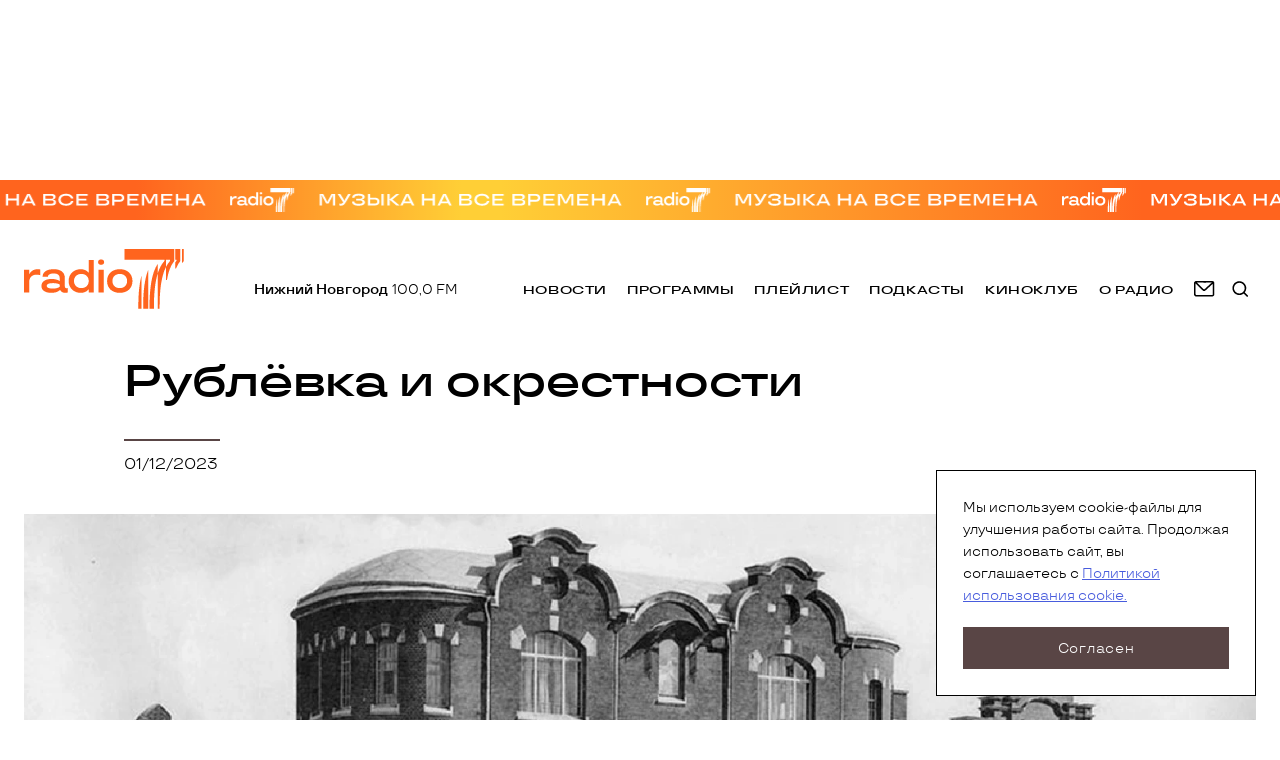

--- FILE ---
content_type: text/html; charset=utf-8
request_url: https://radio7.ru/news/rublevka-i-okrestnosti?region=nnov
body_size: 95604
content:
<!doctype html>
<html data-n-head-ssr>
  <head >
    <title>Рублёвка и окрестности</title><meta data-n-head="ssr" charset="utf-8"><meta data-n-head="ssr" name="viewport" content="width=device-width, maximum-scale=1.0"><meta data-n-head="ssr" data-hid="keywords" name="keywords" content=""><meta data-n-head="ssr" data-hid="og:type" property="og:type" content="site"><meta data-n-head="ssr" data-hid="telegram:image" property="telegram:image" content="https://radio7.ru/telega_og.jpg"><meta data-n-head="ssr" data-hid="og:image:width" property="og:image:width" content="600"><meta data-n-head="ssr" data-hid="og:image:height" property="og:image:height" content="314"><meta data-n-head="ssr" data-hid="og:url" property="og:url" content="https://prod-radio7.apptimizm.pro/"><meta data-n-head="ssr" data-hid="og:site_name" property="og:site_name" content="Radio 7"><meta data-n-head="ssr" data-hid="og:title" property="og:title" content="Рублёвка и окрестности"><meta data-n-head="ssr" data-hid="og:image" property="og:image" content="https://api-prod-radio7.apptimizm.pro/images/8bvKIVg4panx4b5WJtTU8IwNQTy741n2E7RQ5sK5_horizontal_desktop.webp"><link data-n-head="ssr" rel="icon" type="image/png" href="/favicon.png"><link data-n-head="ssr" rel="stylesheet" href="/prerol/instreamatic.min.css"><script data-n-head="ssr" src="/ya-ads-system-context.js"></script><script data-n-head="ssr" src="https://yandex.ru/ads/system/context.js" async></script><script data-n-head="ssr" src="https://www.google.com/recaptcha/api.js?render=6LdNNeInAAAAADvJ58E-lPKQ4jveZYWX9rIfK2qG" async></script><script data-n-head="ssr" src="/yandex-metrika.js" async></script><script data-n-head="ssr" src="https://yandex.ru/ads/system/header-bidding.js" async></script><script data-n-head="ssr" src="/header-bidding.js"></script><script data-n-head="ssr" src="https://cdn.digitalcaramel.com/caramel.js" async></script><script data-n-head="ssr" src="/caramel-pixel.js"></script><link rel="preload" href="/_nuxt/021831d.js" as="script"><link rel="preload" href="/_nuxt/dcd3286.js" as="script"><link rel="preload" href="/_nuxt/4d3cc2d.js" as="script"><link rel="preload" href="/_nuxt/9ebb0b1.js" as="script"><link rel="preload" href="/_nuxt/54e7251.js" as="script"><link rel="preload" href="/_nuxt/5d7dfc2.js" as="script"><style data-vue-ssr-id="0bb04798:0 e74fe50c:0 9fd0e8ee:0 34019021:0 693e0042:0 c0898bb6:0 b80dea4c:0 d3af72b4:0 27c40219:0 37273d87:0 2bfa2b25:0 41392180:0 418a3c9b:0 700ba4fd:0 367ddb24:0 59301733:0 1874ce0a:0 43aa367f:0 322ec2f6:0 767d5d78:0 814f0a92:0 64b37a32:0 39b0130e:0 4a50b54c:0 27cc8780:0 a0f1e0d6:0">*{padding:0;margin:0;box-sizing:border-box}body{color:#000;font-family:TT Travels}body .grecaptcha-badge{display:none!important}h1,h2,h3,h4,h5,h6{font-weight:600}.container{width:100%;max-width:1400px;margin:0 auto;padding:0 24px}a{text-decoration:none;color:#000;transition:.2s}a:hover{color:#594545}@media (max-width:1023px){a:hover{color:#000}}img{max-width:100%}button,input,textarea{font-family:TT Travels}button{border:none;cursor:pointer;background:none}.advertising-aside{display:flex;flex-direction:column;grid-gap:63px;gap:63px}.advertising-aside .advertising-banner:last-of-type{position:sticky;top:63px}
@font-face{font-family:"TT Travels";src:url("/_nuxt/fonts/TT Travels Regular.7022e19.ttf");font-weight:400;font-style:normal;font-display:swap}@font-face{font-family:"TT Travels";src:url("/_nuxt/fonts/TT Travels DemiBold.51b77c1.ttf");font-weight:600;font-style:normal;font-display:swap}@font-face{font-family:"TT Travels Next";src:url("/_nuxt/fonts/TT Travels Next DemiBold.6e046cb.ttf");font-weight:600;font-style:normal;font-display:swap}
.nuxt-progress{position:fixed;top:0;left:0;right:0;height:2px;width:0;opacity:1;transition:width .1s,opacity .4s;background-color:#000;z-index:999999}.nuxt-progress.nuxt-progress-notransition{transition:none}.nuxt-progress-failed{background-color:red}
.default-layout[data-v-7101674e]{display:flex;flex-direction:column;min-height:100vh;padding-bottom:72px}.default-layout main[data-v-7101674e]{flex-grow:1}.default-layout main header[data-v-7101674e]{position:sticky;top:-100%;transform:translateX(-24px);width:calc(100% + 48px);z-index:3}.default-layout main header.fixed[data-v-7101674e]{top:40px}.default-layout .main-player[data-v-7101674e]{position:fixed;bottom:0;left:0;right:0;z-index:4}@media (max-width:1023px){.default-layout .container.mobile[data-v-7101674e]{display:none}}.default-layout .container.mobile .advertising-banner[data-v-7101674e]{margin:40px 0 115px;width:100%}
.advertising-top-container[data-v-d531f266]{display:flex;justify-content:center}.advertising-top-container .advertising-banner[data-v-d531f266]{width:100%;justify-content:center}
.advertising-banner.hidden[data-v-e633a976]{display:none}.advertising-banner[data-v-e633a976] *{z-index:1}.advertising-banner[data-v-e633a976] img{max-width:none!important}
.floor-lker[data-v-2c158590]{display:block;position:fixed;bottom:80px;left:0;right:0;z-index:5}.floor-lker .floor-lker-close[data-v-2c158590]{background-color:#fff;opacity:.8;position:absolute;bottom:118px;left:4px;z-index:5;width:24px;height:24px;border-radius:50%;display:flex;justify-content:center;align-items:center}.floor-lker-hidden[data-v-2c158590]{display:none}
.player-rekl-container.player-rekl-container-show[data-v-894dbf9a]{display:flex;align-items:flex-end;width:100%;height:calc(100dvh - 80px);position:fixed;background:linear-gradient(180deg,#000,rgba(0,0,0,.5));z-index:10}.player-rekl-container .player-rekl-wrap[data-v-894dbf9a]{width:100%;max-height:450px;display:flex;justify-content:center;flex-direction:column}.player-rekl-container .player-rekl-wrap .player-rekl-close[data-v-894dbf9a]{text-align:right;z-index:45;margin-right:60px}@media (max-width:1400px){.player-rekl-container .player-rekl-wrap .player-rekl-close[data-v-894dbf9a]{margin-right:10px}}.player-rekl-container .player-rekl-wrap .player-rekl-close[data-v-894dbf9a]:hover{cursor:pointer}.player-rekl-container .player-rekl-wrap .player-rekl[data-v-894dbf9a]{width:100vw;display:flex;justify-content:center;z-index:9;background-repeat:no-repeat;background-position:top;background-size:contain}@media (max-width:1024px){.player-rekl-container .player-rekl-wrap .player-rekl[data-v-894dbf9a]{padding:0 12px}}.player-rekl-container .player-rekl-wrap .player-rekl[data-v-894dbf9a] div[data-player]{max-width:100vh!important;max-height:400px!important}
.ticker[data-v-2be12039]{display:flex;height:40px;background:linear-gradient(90.05deg,#ff641e 10.62%,#ffcf36 36.09%,#ffcf36 39.13%,#ff641e 89.23%);color:#fff;font:600 16.46px/23.09px "TT Travels Next";overflow:hidden}.ticker.ticker-fixed[data-v-2be12039]{position:sticky;top:0;z-index:3}.ticker .ticker-elems[data-v-2be12039]{display:flex;flex-shrink:0;align-items:center;animation:ticker-2be12039 50s linear infinite;-webkit-transform-style:preserve-3d}.ticker .ticker-elems img[data-v-2be12039]{-webkit-backface-visibility:hidden}.ticker .ticker-elems img[data-v-2be12039]:not(:first-child){margin-left:24px}@media (max-width:1024px){.ticker .ticker-elems[data-v-2be12039]{animation:ticker-2be12039 60s linear infinite}}@keyframes ticker-2be12039{0%{transform:translateX(0)}to{transform:translateX(calc(-50% - 10px))}}
header[data-v-26cfeb1e]{background-color:#fff;padding:29px 0 40px;border-bottom:1px solid transparent;transition:.2s}@media (max-width:1023px){header[data-v-26cfeb1e]{padding:10px 0}}header.fixed[data-v-26cfeb1e]{padding:20px 0;border-bottom:1px solid #000}@media (max-width:1023px){header.fixed[data-v-26cfeb1e]{padding:5px 0}}header.fixed a.logo[data-v-26cfeb1e]{width:120px;height:45px}@media (max-width:1023px){header.fixed a.logo[data-v-26cfeb1e]{width:79px;height:29px}}header .container[data-v-26cfeb1e]{display:flex;align-items:flex-end;justify-content:space-between}@media (max-width:1023px){header .container[data-v-26cfeb1e]{align-items:center}}header a[data-v-26cfeb1e]{display:inline-block}header a.logo[data-v-26cfeb1e]{width:160px;height:60px;transition:.2s}@media (max-width:1023px){header a.logo[data-v-26cfeb1e]{width:79px;height:29px}}header a.logo svg[data-v-26cfeb1e]{width:100%;height:100%}header .right[data-v-26cfeb1e]{display:flex;align-items:center;position:relative}header .radio-station[data-v-26cfeb1e]{font-size:14px;line-height:150%;margin:0 55px}header .radio-station[data-v-26cfeb1e]:hover{color:#594545;cursor:pointer}@media (max-width:1023px){header .radio-station[data-v-26cfeb1e]{margin:0 20px}}header .radio-station span[data-v-26cfeb1e]{margin-left:4px;font-weight:400}header .links[data-v-26cfeb1e]{display:flex;align-items:center}@media (max-width:1023px){header .links[data-v-26cfeb1e]{display:none}}header .links a[data-v-26cfeb1e],header .links button[data-v-26cfeb1e]{display:block;margin:0 10px;font-family:"TT Travels Next";font-size:12px;letter-spacing:.05em;text-transform:uppercase;position:relative}header .links .item-links[data-v-26cfeb1e]{position:relative}header .links .item-links .sub-item-general-menu-container[data-v-26cfeb1e]{display:none}header .links .item-links:hover .sub-item-general-menu-container[data-v-26cfeb1e]{display:flex}header .links .last-item-links .sub-item-general-menu-container[data-v-26cfeb1e]{right:1px}header .icons[data-v-26cfeb1e]{display:flex;align-items:center}header .icons div[data-v-26cfeb1e]{height:40px}header .icons div.envelope[data-v-26cfeb1e]:hover{cursor:pointer}header .icons div.envelope[data-v-26cfeb1e]:hover *{fill:#594545}header .icons .menu[data-v-26cfeb1e]{display:none}@media (max-width:1023px){header .icons .menu[data-v-26cfeb1e]{display:flex}}header .icons .search-page-link[data-v-26cfeb1e]{display:flex;justify-content:center;align-items:center}header .icons .search-page-link svg[data-v-26cfeb1e]{width:32px;height:32px}@media (max-width:1023px){header .icons .search-page-link[data-v-26cfeb1e]{display:none}}
.sub-item-general-menu-container[data-v-324aacba]{position:absolute;top:15px;z-index:99;padding:0 10px}.sub-item-general-menu-container .sub-item-general-menu-wrap[data-v-324aacba]{display:flex;flex-direction:column;width:278px;overflow-y:scroll;max-height:80vh;background-color:#fff;box-shadow:0 0 12px rgba(0,0,0,.15),0 43px 40px -20px rgba(0,0,0,.25);border-radius:8px;position:relative;top:20px;padding:5.5px 0}.sub-item-general-menu-container .sub-item-general-menu-wrap[data-v-324aacba]::-webkit-scrollbar{width:1px;height:calc(100% - 16px);background-color:transparent}.sub-item-general-menu-container .sub-item-general-menu-wrap[data-v-324aacba]::-webkit-scrollbar-track{margin:5px 0}.sub-item-general-menu-container .sub-item-general-menu-wrap[data-v-324aacba]::-webkit-scrollbar-thumb{margin-top:100px;background-color:#000}.sub-item-general-menu-container .sub-item-general-menu-wrap .general-menu-item[data-v-324aacba]{display:flex;align-items:center;font-size:14px;line-height:21px;color:#000;padding:9.5px 20px;cursor:pointer}.sub-item-general-menu-container .sub-item-general-menu-wrap .general-menu-item[data-v-324aacba]:not(:last-child){margin-bottom:9.5px}.sub-item-general-menu-container .sub-item-general-menu-wrap .general-menu-item[data-v-324aacba]:hover{background-color:#efefef;color:#594545}.sub-item-general-menu-container-scroll .sub-item-general-menu-wrap[data-v-324aacba]{top:47px}.sub-item-general-menu-container-mobile[data-v-324aacba]{display:flex;position:unset;width:100%;margin:17px calc(50% - 50vw) 0 calc(49.5% - 50vw)}.sub-item-general-menu-container-mobile .sub-item-general-menu-wrap[data-v-324aacba]{width:100%;position:unset;background-color:#fafafa;border-radius:unset;box-shadow:unset}.sub-item-general-menu-container-mobile .sub-item-general-menu-wrap .general-menu-item[data-v-324aacba]{padding:9.5px 30px}.sub-item-general-menu-container-mobile .sub-item-general-menu-wrap .general-menu-item[data-v-324aacba]:hover{background-color:unset}
.news-detail-page[data-v-323c4718]{padding-bottom:96px}@media (max-width:1023px){.news-detail-page[data-v-323c4718]{padding-top:14px;padding-bottom:24px}}.news-detail-page .button-back[data-v-323c4718]{display:none}@media (max-width:1023px){.news-detail-page .button-back[data-v-323c4718]{display:block}}@media (max-width:1023px){.news-detail-page .top-detail-for-long[data-v-323c4718]{margin-top:32px}}@media (max-width:1023px){.news-detail-page .top-detail-for-other[data-v-323c4718]{margin-top:16px}}.news-detail-page .top-detail-for-other.prew[data-v-323c4718]{width:calc(100% + 48px);transform:translate(-24px)}@media (max-width:1023px){.news-detail-page .top-detail-for-other.prew[data-v-323c4718]{width:100%;transform:none}}.news-detail-page .advertising-banner[data-v-323c4718]{width:100%}.news-detail-page .content-wrapper[data-v-323c4718]{margin-top:32px;display:grid;grid-template-columns:1fr 300px;grid-gap:34px}@media (max-width:1023px){.news-detail-page .content-wrapper[data-v-323c4718]{margin-top:6px;grid-template-columns:1fr;grid-gap:0}}.news-detail-page .content-wrapper.bottom[data-v-323c4718]{margin-top:0}.news-detail-page .content-wrapper.bottom .content .gallery-slider[data-v-323c4718],.news-detail-page .content-wrapper.bottom .content .video-block[data-v-323c4718],.news-detail-page .content-wrapper.bottom .content .widget[data-v-323c4718]{margin:52px auto 0;max-width:80%}@media (max-width:1023px){.news-detail-page .content-wrapper.bottom .content .gallery-slider[data-v-323c4718],.news-detail-page .content-wrapper.bottom .content .video-block[data-v-323c4718],.news-detail-page .content-wrapper.bottom .content .widget[data-v-323c4718]{margin-top:30px;max-width:100%}}.news-detail-page .content-wrapper .content[data-v-323c4718]{min-width:0}@media (max-width:1023px){.news-detail-page .content-wrapper .content[data-v-323c4718]{padding-top:0;overflow:hidden}}.news-detail-page .content-wrapper .content .gallery-slider[data-v-323c4718]{margin:0 auto 45px;max-width:80%}@media (max-width:1023px){.news-detail-page .content-wrapper .content .gallery-slider[data-v-323c4718]{margin-top:30px;margin-bottom:30px;max-width:100%}}.news-detail-page .content-wrapper .content .content-block[data-v-323c4718]{max-width:80%;margin:0 auto;font-size:16px;line-height:165%}@media (max-width:1023px){.news-detail-page .content-wrapper .content .content-block[data-v-323c4718]{max-width:100%;font-size:14px;line-height:22px}}.news-detail-page .content-wrapper .content .advertising-banner[data-v-323c4718]{margin-top:83px}@media (max-width:1023px){.news-detail-page .content-wrapper .content .advertising-banner[data-v-323c4718]{margin-top:30px}}@media (max-width:1023px){.news-detail-page .content-wrapper aside[data-v-323c4718]{display:none}}.news-detail-page .subscribe[data-v-323c4718]{margin-top:50px}@media (max-width:1023px){.news-detail-page .subscribe[data-v-323c4718]{margin-top:30px}}.news-detail-page .other-contents[data-v-323c4718]{margin-top:70px}@media (max-width:1023px){.news-detail-page .other-contents[data-v-323c4718]{margin-top:30px}}.news-detail-page .advertising-banner-2[data-v-323c4718]{margin-top:40px}@media (max-width:1023px){.news-detail-page .advertising-banner-2[data-v-323c4718]{margin-top:30px}}.news-detail-page .interesting[data-v-323c4718]{margin-top:60px}@media (max-width:1023px){.news-detail-page .interesting[data-v-323c4718]{margin-top:30px}}
.button-back[data-v-4dfdb0aa]{width:32px;height:20px}.button-back svg[data-v-4dfdb0aa]{width:100%;height:100%}
.top-detail-for-long[data-v-253c0661]{padding:0 100px}@media (max-width:1023px){.top-detail-for-long[data-v-253c0661]{padding:0}}.top-detail-for-long h1[data-v-253c0661]{font-family:TT Travels Next;font-size:44px;max-width:710px}@media (max-width:1023px){.top-detail-for-long h1[data-v-253c0661]{font-size:24px;line-height:32px}}.top-detail-for-long .when-and-where[data-v-253c0661]{margin-top:28px}@media (max-width:1023px){.top-detail-for-long .when-and-where[data-v-253c0661]{margin-top:16px}}.top-detail-for-long .image-block[data-v-253c0661]{margin-top:40px;transform:translate(-100px);width:calc(100% + 200px);padding-top:56.25%;aspect-ratio:16/9}@media (max-width:1023px){.top-detail-for-long .image-block[data-v-253c0661]{margin-top:24px;transform:none;width:100%;padding-top:64.743589%}}.top-detail-for-long .footnote[data-v-253c0661]{margin-top:50px;max-width:460px;font-size:24px;line-height:150%}@media (max-width:1023px){.top-detail-for-long .footnote[data-v-253c0661]{margin-top:16px;font-size:16px}}.top-detail-for-long .podcasts-external-link-container-mobile[data-v-253c0661]{margin:16px 0 24px}
.when-and-where[data-v-a5ff1c54]{padding-top:16px;position:relative}@media (max-width:1023px){.when-and-where[data-v-a5ff1c54]{padding-top:6px}}.when-and-where[data-v-a5ff1c54]:before{content:"";position:absolute;top:0;left:0;width:96px;height:2px;background-color:#594545}@media (max-width:1023px){.when-and-where[data-v-a5ff1c54]:before{width:80px}}.when-and-where h4[data-v-a5ff1c54]{font-size:11px;letter-spacing:.55px;text-transform:uppercase;color:#3e3e3e}@media (max-width:1023px){.when-and-where h4[data-v-a5ff1c54]{font-size:10px;line-height:20px}}.when-and-where h4.where[data-v-a5ff1c54]{margin-top:7px}@media (max-width:1023px){.when-and-where h4.where[data-v-a5ff1c54]{margin-top:0}}.when-and-where h4 span[data-v-a5ff1c54]{font-weight:400}
.image-block[data-v-66e25718]{width:100%;padding-top:100%;position:relative;background-color:#ededed;overflow:hidden}.image-block img[data-v-66e25718]{position:absolute;left:0;top:0;width:100%;height:100%;-o-object-fit:cover;object-fit:cover;-o-object-position:center;object-position:center;opacity:0;transition:.5s}.image-block img.loaded[data-v-66e25718]{opacity:1}
.content-block[data-v-4a98e7a5]{font-size:16px;line-height:26px;color:#0a0a0a}@media (max-width:1023px){.content-block[data-v-4a98e7a5]{font-size:14px;line-height:24px}}.content-block[data-v-4a98e7a5] *{max-width:100%!important}.content-block[data-v-4a98e7a5] a{color:#ff641e}.content-block[data-v-4a98e7a5] a:hover{text-decoration:underline;color:#594545!important}.content-block[data-v-4a98e7a5] a *{color:#594545}.content-block[data-v-4a98e7a5] iframe,.content-block[data-v-4a98e7a5] img{width:100%;margin:0 auto}.content-block[data-v-4a98e7a5] img{height:auto!important;width:auto!important}.content-block[data-v-4a98e7a5] iframe{max-height:54vw}.content-block[data-v-4a98e7a5] blockquote{border-left:4px solid #000;padding-left:24px;font-style:italic;font-size:16px;font-weight:400;line-height:28px}@media (max-width:1024px){.content-block[data-v-4a98e7a5] blockquote{font-size:14px;padding-left:12px}}
.other-news h3[data-v-eeb51a4e]{font-size:18px;line-height:27px;letter-spacing:.05em;text-transform:uppercase}.other-news .list[data-v-eeb51a4e]{margin-top:28px;display:grid;grid-template-columns:1fr;grid-gap:24px}.other-news .list .news-card[data-v-eeb51a4e]{display:grid;grid-template-columns:67px 1fr;grid-gap:24px;align-items:start;padding-bottom:28px;border-bottom:1px solid #000}.other-news .list .news-card .info h4[data-v-eeb51a4e]{font-size:15px;line-height:20px;display:-webkit-box;-webkit-line-clamp:4;-webkit-box-orient:vertical;overflow:hidden}.other-news .list .news-card .info .date[data-v-eeb51a4e]{font-size:11px;line-height:13px;margin-top:12px}
.interesting[data-v-8a4c0206]{padding-top:25px;border-top:1px solid #dfdfdf}@media (max-width:1023px){.interesting[data-v-8a4c0206]{padding-top:0;border:none}}.interesting h2[data-v-8a4c0206]{font-size:28px;letter-spacing:1.4px;text-transform:uppercase;text-align:center}@media (max-width:1023px){.interesting h2[data-v-8a4c0206]{font-size:20px;line-height:40px;text-align:left}}.interesting .list[data-v-8a4c0206]{display:grid;grid-template-columns:repeat(4,minmax(264px,1fr));grid-gap:32px;margin-top:50px;width:calc(100% + 48px);transform:translateX(-24px);padding:0 24px;overflow:auto;overflow:-moz-scrollbars-none;-ms-overflow-style:none;scrollbar-width:none}.interesting .list[data-v-8a4c0206]::-webkit-scrollbar{width:0;height:0}@media (max-width:1023px){.interesting .list[data-v-8a4c0206]{margin-top:16px}}.interesting .news-card-mini[data-v-8a4c0206] .info h3{font-weight:400;height:auto}
@media (max-width:767px){.news-card-mini[data-v-6c58e044]{display:grid;grid-template-columns:29fr 47fr;grid-gap:16px}}.news-card-mini:hover .image-block[data-v-6c58e044] img{transform:scale(1.1)}@media (max-width:1023px){.news-card-mini:hover .image-block[data-v-6c58e044] img{transform:none}}@media (max-width:767px){.news-card-mini.not-date[data-v-6c58e044]{display:block}}@media (max-width:767px){.news-card-mini.not-date .info[data-v-6c58e044]{margin-top:16px}}.news-card-mini.not-date .info h3[data-v-6c58e044]{margin-top:0}.news-card-mini .info[data-v-6c58e044]{margin-top:16px;color:#0a0a0a;position:relative}@media (max-width:767px){.news-card-mini .info[data-v-6c58e044]{margin-top:0}}.news-card-mini .info .youtube[data-v-6c58e044]{position:absolute;top:-68px;left:18px;display:none}.news-card-mini .info .date[data-v-6c58e044]{font-size:12px;text-transform:uppercase;color:#0a0a0a;opacity:.6}.news-card-mini .info h3[data-v-6c58e044]{font-size:18px;line-height:26px;height:72px;margin-top:8px;display:-webkit-box;-webkit-line-clamp:3;-webkit-box-orient:vertical;overflow:hidden}@media (max-width:1023px){.news-card-mini .info h3[data-v-6c58e044]{font-size:14px;line-height:20px;height:60px}}@media (max-width:767px){.news-card-mini .info h3[data-v-6c58e044]{height:auto;display:-webkit-box;-webkit-line-clamp:5;-webkit-box-orient:vertical;overflow:hidden}}
footer[data-v-79b77a25]{background-color:#f8f8fa;color:#000;padding-top:33px}@media (max-width:1023px){footer[data-v-79b77a25]{padding-top:23px}}footer a[data-v-79b77a25]{color:rgba(0,0,0,.7)}footer a[data-v-79b77a25]:hover{color:#312424}footer a[data-v-79b77a25],footer h5[data-v-79b77a25],footer p[data-v-79b77a25]{font-weight:400;font-size:14px;line-height:17px;letter-spacing:.05em}footer .row[data-v-79b77a25]{border-bottom:1px solid hsla(0,0%,100%,.06);display:flex;align-items:center;justify-content:center}@media (max-width:1240px){footer .row[data-v-79b77a25]{justify-content:normal}}footer .two-col[data-v-79b77a25]{display:grid;grid-template-columns:5fr 7fr}@media (max-width:1023px){footer .two-col[data-v-79b77a25]{grid-template-columns:1fr}}footer .row-2[data-v-79b77a25]{align-items:stretch}footer .row-2 .left[data-v-79b77a25]{display:flex;flex-direction:column;justify-content:space-between;padding:30px 0 20px;border-right:1px solid hsla(0,0%,100%,.06)}@media (max-width:1023px){footer .row-2 .left[data-v-79b77a25]{padding:15px 0;max-width:380px}}footer .row-2 .left p span[data-v-79b77a25]{white-space:nowrap}footer .row-2 .left .accept-cookies[data-v-79b77a25]{width:184px;margin-top:20px}footer .row-2 .right[data-v-79b77a25]{padding:30px 0 20px 32px}footer .row-2 .right .col[data-v-79b77a25]{display:flex;flex-direction:column;justify-content:space-between}footer .row-2 .right .col nav[data-v-79b77a25]{display:grid;grid-template-columns:1fr;justify-items:left;grid-gap:18px;margin-bottom:80px}footer .logo[data-v-79b77a25]{justify-self:start;width:120px;height:44px}footer .right[data-v-79b77a25]{display:grid;grid-template-columns:repeat(2,minmax(auto,264px));grid-gap:32px;padding-left:32px}@media (max-width:1023px){footer .right[data-v-79b77a25]{display:none}}footer h3[data-v-79b77a25]{font-size:20px;line-height:40px;text-transform:uppercase;margin-top:-3px}footer .mail[data-v-79b77a25]{display:block;margin-top:9px}@media (max-width:1023px){footer .mail[data-v-79b77a25]{margin-top:8px}}footer .social-networks[data-v-79b77a25]{padding:0;border:none;justify-content:flex-start;margin-top:36px}footer .social-networks[data-v-79b77a25] h5{display:none}footer .social-networks[data-v-79b77a25] .links{grid-gap:26px;gap:26px}@media (max-width:1023px){footer .social-networks[data-v-79b77a25] .links{grid-gap:16px;gap:16px}}footer .social-networks[data-v-79b77a25] .links a{width:26px;height:26px}footer .bottom-text[data-v-79b77a25]{flex-grow:1;display:grid;align-content:end}footer .app-vk[data-v-79b77a25]{font-size:12px;line-height:normal;-webkit-text-decoration-line:underline;text-decoration-line:underline;margin-top:42px}@media (max-width:1023px){footer .app-vk[data-v-79b77a25]{margin-top:26px}}footer h5[data-v-79b77a25]{opacity:.6;max-width:363px;margin-top:10px}@media (max-width:1023px){footer h5[data-v-79b77a25]{margin-top:16px}}footer .apps[data-v-79b77a25]{margin-top:30px;display:grid;grid-template-columns:140px 140px;grid-gap:20px}@media (max-width:1023px){footer .apps[data-v-79b77a25]{margin-top:32px;justify-content:space-between}}footer .copyright[data-v-79b77a25]{margin-top:80px;opacity:.6}@media (max-width:1023px){footer .copyright[data-v-79b77a25]{margin-top:36px}}footer .radio-stantions[data-v-79b77a25]{padding:20px 0;display:grid;grid-template-columns:repeat(9,minmax(9%,70px));justify-items:center;grid-gap:32px}footer .radio-stantions a[data-v-79b77a25]:hover{filter:contrast(100%) brightness(50%) grayscale(0)}@media (max-width:1240px){footer .radio-stantions[data-v-79b77a25]{display:flex;grid-gap:0;overflow-x:auto;overflow:-moz-scrollbars-none;-ms-overflow-style:none;scrollbar-width:none;padding-top:0}footer .radio-stantions[data-v-79b77a25]::-webkit-scrollbar{width:0;height:0}footer .radio-stantions a[data-v-79b77a25]{margin-right:62px}}@media (max-width:1023px){footer .radio-stantions a[data-v-79b77a25]:hover{filter:none}}footer .end[data-v-79b77a25]{font-size:12px;line-height:15px;text-align:center;opacity:.6;max-width:1152px;margin:24px auto 30px}@media (max-width:1023px){footer .end[data-v-79b77a25]{display:none}}
.secondary-button[data-v-41cd4a46]{font-size:14px;line-height:17px;letter-spacing:.05em;background-color:#594545;color:#fff;padding:12.5px 16px;transition:.2s}.secondary-button[data-v-41cd4a46]:hover{background-color:#312424}
.social-networks[data-v-56d58006]{display:flex;align-items:center;justify-content:center;padding:30px 0;border-top:1px solid rgba(10,10,10,.2);border-bottom:1px solid rgba(10,10,10,.2);grid-gap:19px;gap:19px}.social-networks.social-networks-left[data-v-56d58006]{align-items:baseline!important}@media (max-width:622px){.social-networks[data-v-56d58006]{display:flex;flex-direction:column;grid-tap:4px;grid-gap:4px;gap:4px}}.social-networks.hidden[data-v-56d58006]{display:none!important}.social-networks p[data-v-56d58006]{text-transform:uppercase;margin-right:19px;font:600 16.5px/23px "TT Travels Next"}@media (max-width:622px){.social-networks p[data-v-56d58006]{font-size:14px;margin-right:0}}.social-networks .social-networks-wrap[data-v-56d58006]{display:flex;align-items:center;justify-content:center}.social-networks .social-networks-wrap p[data-v-56d58006]{font:300 12px/18px "TT Travels";margin-right:16px}.social-networks .social-networks-wrap .links[data-v-56d58006]{display:flex;grid-gap:4px;gap:4px}.social-networks .social-networks-wrap .links a[data-v-56d58006]{height:28px;width:28px}@media (pointer:fine){.social-networks .social-networks-wrap .links a:hover svg[data-v-56d58006] rect{fill:#594545}}.social-networks .social-networks-wrap .links a svg[data-v-56d58006]{width:100%;height:100%}.social-networks .social-networks-wrap .links a svg[data-v-56d58006] rect{transition:.2s}
.advertising-banner[data-v-73fbf948],.advertising-fullscreen[data-v-73fbf948],.close-wrapper[data-v-73fbf948],.timer[data-v-73fbf948],.top[data-v-73fbf948]{display:flex;align-items:center}.advertising-fullscreen[data-v-73fbf948]{background:linear-gradient(180deg,rgba(0,0,0,.9),rgba(0,0,0,.8));height:100dvh;justify-content:center;position:fixed;left:0;right:0;top:0;bottom:0;z-index:-1;opacity:0}.advertising-fullscreen .top[data-v-73fbf948]{position:absolute;top:20px;left:0;right:0;padding:0 28px;justify-content:space-between}@media (max-width:1023px){.advertising-fullscreen .top .space[data-v-73fbf948]{display:none}}.advertising-fullscreen .top .timer[data-v-73fbf948]{color:#fff;font-size:18px;line-height:normal}@media (max-width:1023px){.advertising-fullscreen .top .timer[data-v-73fbf948]{font-size:12px}}.advertising-fullscreen .top .timer span[data-v-73fbf948]{margin-left:11px;font-size:24px;font-weight:600}@media (max-width:1023px){.advertising-fullscreen .top .timer span[data-v-73fbf948]{font-size:19px}}.advertising-fullscreen .top .close-wrapper[data-v-73fbf948]{width:36px;height:36px;border-radius:50%;border:1px solid #fff;background:#fff}@media (max-width:1023px){.advertising-fullscreen .top .close-wrapper[data-v-73fbf948]{width:28px;height:28px}}.advertising-fullscreen .top .close-wrapper .close[data-v-73fbf948]{width:18px;height:18px;margin:0 auto}@media (max-width:1023px){.advertising-fullscreen .top .close-wrapper .close[data-v-73fbf948]{width:12px;height:12px}}.advertising-fullscreen .advertising-banner[data-v-73fbf948]{width:calc(100% - 48px);max-width:670px;justify-content:center}.advertising-fullscreen .advertising-banner[data-v-73fbf948] img{max-height:80vh}
.back-to-top[data-v-025f8a43]{width:80px;height:80px;border-radius:50%;background-color:#ff641e;position:fixed;bottom:24px;right:24px;display:none}.back-to-top.show-back-to-top[data-v-025f8a43]{display:flex;justify-content:center;align-items:center}.back-to-top.show-back-to-top[data-v-025f8a43]:hover{cursor:pointer}@media (max-width:1640px){.back-to-top.show-back-to-top[data-v-025f8a43]{bottom:90px;z-index:2}}@media (max-width:1024px){.back-to-top.show-back-to-top[data-v-025f8a43]{width:40px;height:40px}.back-to-top.show-back-to-top svg[data-v-025f8a43]{height:25.6px}}
.accept-cookies[data-v-01cf7e97]{position:fixed;z-index:99999999999;right:24px;bottom:24px;border:1px solid #000;background-color:#fff;padding:26px;max-width:320px}@media (max-width:767px){.accept-cookies[data-v-01cf7e97]{left:24px;max-width:none}}.accept-cookies p[data-v-01cf7e97]{font-size:14px;line-height:22px}.accept-cookies a[data-v-01cf7e97]{color:#485cdd;text-decoration:underline}.accept-cookies .secondary-button[data-v-01cf7e97]{width:100%;margin-top:20px}</style>
  </head>
  <body >
    <div data-server-rendered="true" id="__nuxt"><!----><div id="__layout"><div class="default-layout" data-v-7101674e><div class="vk-comment" data-v-7101674e><!-- GY48LS6 --></div><div class="advertising-top-container" data-v-d531f266 data-v-7101674e><div id="" class="advertising-banner" data-v-e633a976 data-v-d531f266></div></div><div class="floor-lker" data-v-2c158590 data-v-7101674e><div id="" class="advertising-banner" data-v-e633a976 data-v-2c158590></div></div><div class="player-rekl-container " style="display:none;" data-v-894dbf9a data-v-7101674e><div class="player-rekl-wrap" data-v-894dbf9a><div class="player-rekl-close" data-v-894dbf9a></div><div id="player-rekl" class="player-rekl" data-v-894dbf9a></div></div></div><div class="ticker" data-v-2be12039 data-v-7101674e><div class="ticker-elems" data-v-2be12039><img src="/_nuxt/img/ticker-two.ab41f0c.svg" data-v-2be12039><img src="/_nuxt/img/ticker-two.ab41f0c.svg" data-v-2be12039><img src="/_nuxt/img/ticker-two.ab41f0c.svg" data-v-2be12039><img src="/_nuxt/img/ticker-two.ab41f0c.svg" data-v-2be12039><img src="/_nuxt/img/ticker-two.ab41f0c.svg" data-v-2be12039><img src="/_nuxt/img/ticker-two.ab41f0c.svg" data-v-2be12039><img src="/_nuxt/img/ticker-two.ab41f0c.svg" data-v-2be12039><img src="/_nuxt/img/ticker-two.ab41f0c.svg" data-v-2be12039><img src="/_nuxt/img/ticker-two.ab41f0c.svg" data-v-2be12039><img src="/_nuxt/img/ticker-two.ab41f0c.svg" data-v-2be12039><img src="/_nuxt/img/ticker-two.ab41f0c.svg" data-v-2be12039><img src="/_nuxt/img/ticker-two.ab41f0c.svg" data-v-2be12039></div></div><main class="container" data-v-7101674e><header data-v-26cfeb1e data-v-7101674e><div class="container" data-v-26cfeb1e><a href="/?region=nnov" class="nuxt-link-active logo" data-v-26cfeb1e><svg width="160" height="60" viewBox="0 0 160 60" fill="none" xmlns="http://www.w3.org/2000/svg" class="logo" data-v-26cfeb1e><g clip-path="url(#clip0_3273_11800)"><path d="M95.7704 39.1242C91.3533 39.1242 88.4088 36.2001 88.4088 32.0223C88.4088 27.8444 91.3533 24.9203 95.7704 24.9203C100.187 24.9203 103.132 27.8444 103.132 32.0223C103.132 36.2001 100.187 39.1242 95.7704 39.1242ZM95.7704 20.1857C88.4545 20.1857 83.0716 24.549 83.0716 32.0223C83.0716 39.4956 88.4545 43.859 95.7704 43.859C103.086 43.859 108.469 39.4956 108.469 32.0223C108.469 24.549 103.086 20.1857 95.7704 20.1857ZM77.0956 10.438C75.2552 10.438 74.0589 11.5056 74.0589 13.1299C74.0589 14.7546 75.2552 15.8222 77.0956 15.8222C78.9358 15.8222 80.1322 14.7546 80.1322 13.1299C80.1322 11.5056 78.9358 10.438 77.0956 10.438ZM74.5191 43.3947H79.6723V20.6498H74.5191V43.3947ZM57.3537 39.1242C52.9368 39.1242 49.9921 36.2001 49.9921 32.0223C49.9921 27.8444 52.9368 24.9203 57.3537 24.9203C61.7707 24.9203 64.7154 27.8444 64.7154 32.0223C64.7154 36.2001 61.7707 39.1242 57.3537 39.1242ZM64.7154 23.6208H64.4852C64.4852 23.6208 62.1849 20.1857 56.6636 20.1857C50.2224 20.1857 44.6552 24.549 44.6552 32.0223C44.6552 39.4956 50.2224 43.859 56.6636 43.859C62.1849 43.859 64.4852 40.4239 64.4852 40.4239H64.7154V43.3947H69.8684V10.9022H64.7154V23.6208ZM35.6522 37.7316C35.6522 37.7316 33.6737 39.5885 29.2107 39.5885C25.8983 39.5885 22.7693 39.0778 22.7693 36.8034C22.7693 34.6217 25.8983 34.1111 29.2107 34.1111C33.7659 34.1111 35.6522 35.5499 35.6522 35.5499V37.7316ZM40.8052 36.3857V28.8191C40.8052 22.9707 36.2045 20.1857 29.7168 20.1857C23.4598 20.1857 18.6285 22.4603 18.5365 27.8444H23.8736C23.8736 25.5704 26.3121 24.4561 29.7168 24.4561C34.18 24.4561 35.6522 26.6378 35.6522 28.8191V32.1152C35.6522 32.1152 32.9836 29.9336 27.8302 29.9336C22.3093 29.9336 17.4322 31.9759 17.4322 36.9892C17.4322 41.8167 21.9411 43.859 27.2324 43.859C33.7659 43.859 35.9282 40.888 35.9282 40.888H36.2045C36.2045 40.888 37.0786 43.859 41.2654 43.859C42.922 43.859 43.7036 43.4413 43.7036 43.4413V38.985C43.7036 38.985 43.3358 39.2169 42.5537 39.2169C41.2654 39.2169 40.8052 38.4741 40.8052 36.3857ZM5.47505 25.013H5.153V20.6498H0V43.3947H5.153V33.0899C5.153 28.9585 7.72963 25.6631 12.4687 25.6631C14.7691 25.6631 16.1494 26.2199 16.1494 26.2199V20.464C16.1494 20.464 14.9991 20.1857 13.6188 20.1857C7.36153 20.1857 5.47505 25.013 5.47505 25.013Z" fill="#FF641E"></path><path d="M114.283 59.8547H117.445V26.6555C115.178 35.1221 114.283 45.7739 114.283 57.7108V59.8547ZM119.147 59.8547H124.314V20.6315C120.555 29.7844 119.147 42.7363 119.147 57.7108V59.8547ZM100.46 10.7739H140.422V11.9778C137.544 15.0359 135.364 19.2439 133.757 24.3701V59.8547H135.6V57.7108C135.6 41.271 137.296 27.2695 141.939 18.0555L141.939 10.7739H146.088V11.9778C144.5 13.6663 143.124 15.705 141.939 18.0555L141.939 30.8751H142.925C144.345 22.6245 146.69 16.3652 150.253 11.9778V0H100.46V10.7739ZM125.522 57.7108V59.8547H129.933V57.7108C129.933 44.6733 131 33.169 133.757 24.3701V14.809C127.673 23.7843 125.522 39.2023 125.522 57.7108ZM151.333 10.7739H152.466V11.9778C152.076 12.3923 151.698 12.8279 151.333 13.2841V19.387H152.104C153.269 16.4983 154.671 14.0328 156.34 11.9778V0H151.333V10.7739ZM158.056 0V13.6289H158.613C159.004 13.0516 159.412 12.5017 159.837 11.9778V0H158.056Z" fill="#FF641E"></path></g><defs><clipPath id="clip0_3273_11800"><rect width="160" height="60" fill="white"></rect></clipPath></defs></svg></a><div class="right" data-v-26cfeb1e><h4 class="radio-station" data-v-26cfeb1e>Москва<span data-v-26cfeb1e>104,7 FM</span></h4><div class="links" data-v-26cfeb1e><div class="item-links" data-v-26cfeb1e><a href="/news?region=nnov" class="nuxt-link-active" data-v-26cfeb1e>Новости</a></div><div class="item-links" data-v-26cfeb1e><a href="/programs?region=nnov" data-v-26cfeb1e>Программы</a><div class="sub-item-general-menu-container " data-v-324aacba data-v-26cfeb1e><div class="sub-item-general-menu-wrap" data-v-324aacba><div class="general-menu-item general-menu-item-link" data-v-324aacba>Утро на семи холмах</div><div class="general-menu-item general-menu-item-link" data-v-324aacba>Вечер на семи холмах</div><div class="general-menu-item general-menu-item-link" data-v-324aacba>Выходные на семи холмах</div><div class="general-menu-item general-menu-item-link" data-v-324aacba>Гороскоп</div><div class="general-menu-item general-menu-item-link" data-v-324aacba>Хорошие манеры</div><div class="general-menu-item general-menu-item-link" data-v-324aacba>Говорим правильно</div><div class="general-menu-item general-menu-item-link" data-v-324aacba>Синематека</div><div class="general-menu-item general-menu-item-link" data-v-324aacba>Прогулки со Смирновым</div><div class="general-menu-item general-menu-item-link" data-v-324aacba>Вояж</div><div class="general-menu-item general-menu-item-link" data-v-324aacba>Точка зрения</div><div class="general-menu-item general-menu-item-link" data-v-324aacba>Человек с большой буквы</div><div class="general-menu-item general-menu-item-link" data-v-324aacba>Уикенды на «Радио 7»</div></div></div></div><div class="item-links" data-v-26cfeb1e><a href="/playlist?region=nnov" data-v-26cfeb1e>Плейлист</a></div><div class="item-links" data-v-26cfeb1e><button data-v-26cfeb1e>Подкасты</button></div><div class="item-links" data-v-26cfeb1e><a href="https://kino.radio7.ru/" target="_blank" data-v-26cfeb1e>Киноклуб</a></div><div class="item-links last-item-links" data-v-26cfeb1e><a href="/about?region=nnov" data-v-26cfeb1e>о радио</a><div class="sub-item-general-menu-container " data-v-324aacba data-v-26cfeb1e><div class="sub-item-general-menu-wrap" data-v-324aacba><div class="general-menu-item " data-v-324aacba>О радио</div><div class="general-menu-item " data-v-324aacba>Ведущие эфира</div><div class="general-menu-item " data-v-324aacba>Плейлист</div><div class="general-menu-item " data-v-324aacba>Сетка вещания</div><div class="general-menu-item " data-v-324aacba>Контакты</div><div class="general-menu-item " data-v-324aacba>Рекламодателям</div><div class="general-menu-item " data-v-324aacba>Политика конфиденциальности</div></div></div></div></div><div class="icons" data-v-26cfeb1e><div class="envelope" data-v-26cfeb1e><svg width="40" height="40" viewBox="0 0 40 40" fill="none" xmlns="http://www.w3.org/2000/svg" data-v-26cfeb1e><path d="M28.3633 12.02L20.1713 12.0399L11.9792 12H11.9752C10.8739 12 10 13.0335 10 14.3263V25.156C10 26.4489 10.8739 27.4824 11.9752 27.4824H28.3753C29.4766 27.4824 30.3505 26.4489 30.3505 25.156V14.3263C30.3505 13.0335 29.4846 12.02 28.3633 12.02ZM27.7209 13.6161L20.4027 20.3078L20.3748 20.3317L20.3508 20.3597C20.263 20.4554 20.1593 20.4674 20.1034 20.4674C20.0476 20.4674 19.9438 20.4514 19.86 20.3517L19.8361 20.3238L12.8411 13.5841L20.1713 13.632L27.7209 13.6161ZM28.3753 25.8862H11.9752C11.8355 25.8862 11.5961 25.6229 11.5961 25.156V14.5817L18.6829 21.4291C19.042 21.8281 19.5488 22.0595 20.0875 22.0675H20.1114C20.6421 22.0675 21.1369 21.8481 21.5 21.465L28.7624 14.8172V25.156C28.7544 25.6229 28.515 25.8862 28.3753 25.8862Z" fill="currentColor"></path></svg></div><div class="menu" data-v-26cfeb1e><svg width="40" height="40" viewBox="0 0 40 40" fill="none" xmlns="http://www.w3.org/2000/svg" data-v-26cfeb1e><rect x="11" y="14" width="18" height="2" fill="currentColor"></rect><rect x="11" y="19" width="18" height="2" fill="currentColor"></rect><rect x="11" y="24" width="18" height="2" fill="currentColor"></rect><rect x="11" y="19" width="18" height="2" fill="currentColor"></rect><rect x="11" y="19" width="18" height="2" fill="currentColor"></rect></svg></div><a href="/search" class="search-page-link" data-v-26cfeb1e><svg width="41" height="40" viewBox="0 0 41 40" fill="none" xmlns="http://www.w3.org/2000/svg" data-v-26cfeb1e><path fill-rule="evenodd" clip-rule="evenodd" d="M19.6607 10C18.242 10.0001 16.8439 10.3395 15.5831 10.9898C14.3222 11.6402 13.2352 12.5826 12.4127 13.7385C11.5901 14.8944 11.0559 16.2302 10.8546 17.6345C10.6534 19.0389 10.7908 20.471 11.2556 21.8114C11.7204 23.1518 12.4989 24.3616 13.5263 25.3399C14.5537 26.3182 15.8002 27.0366 17.1618 27.4352C18.5233 27.8338 19.9604 27.901 21.3532 27.6313C22.746 27.3615 24.0541 26.7626 25.1683 25.8845L28.9908 29.7069C29.1882 29.8976 29.4526 30.0031 29.7271 30.0007C30.0015 29.9983 30.264 29.8883 30.4581 29.6942C30.6521 29.5001 30.7622 29.2376 30.7646 28.9632C30.767 28.6887 30.6615 28.4243 30.4708 28.2269L26.6483 24.4044C27.6825 23.0926 28.3263 21.516 28.5063 19.8553C28.6863 18.1945 28.395 16.5167 27.666 15.0137C26.9369 13.5107 25.7994 12.2434 24.3836 11.3567C22.9679 10.4701 21.3312 9.99989 19.6607 10ZM12.8573 18.8968C12.8573 17.0924 13.574 15.3619 14.8499 14.086C16.1258 12.8102 17.8563 12.0934 19.6607 12.0934C21.4651 12.0934 23.1956 12.8102 24.4715 14.086C25.7473 15.3619 26.4641 17.0924 26.4641 18.8968C26.4641 20.7012 25.7473 22.4317 24.4715 23.7076C23.1956 24.9835 21.4651 25.7002 19.6607 25.7002C17.8563 25.7002 16.1258 24.9835 14.8499 23.7076C13.574 22.4317 12.8573 20.7012 12.8573 18.8968Z" fill="currentColor"></path></svg></a></div></div></div></header><div class="news-detail-page" data-v-323c4718 data-v-7101674e><button type="button" class="button-back" data-v-4dfdb0aa data-v-323c4718><svg width="32" height="20" viewBox="0 0 32 20" fill="none" xmlns="http://www.w3.org/2000/svg" data-v-4dfdb0aa><path d="M28.7179 8.95829H3.94883L9.69251 3.12486L8.20513 1.66663L0 9.99996L8.20513 18.3333L9.64088 16.875L3.94883 11.0416H28.7179V8.95829Z" fill="currentColor"></path></svg></button><div class="top-detail-for-long" data-v-253c0661 data-v-323c4718><h1 data-v-253c0661>Рублёвка и окрестности</h1><div class="when-and-where" data-v-a5ff1c54 data-v-253c0661><p class="date" data-v-a5ff1c54>01/12/2023</p></div><div class="image-block" data-v-66e25718 data-v-253c0661><img src="" data-src="https://api-prod-radio7.apptimizm.pro/images/8bvKIVg4panx4b5WJtTU8IwNQTy741n2E7RQ5sK5_horizontal_desktop.webp" alt="" data-v-66e25718></div><h3 class="footnote" data-v-253c0661>Знаете ли вы, что такое настоящая Рублёвка? Нет, конечно, это не та ярмарка тщеславия, что есть сегодня вдоль Рублёво-Успенского шоссе.</h3></div><div class="content-wrapper" data-v-323c4718><div class="content" data-v-323c4718><div class="content-block" data-v-4a98e7a5 data-v-323c4718><p>Три версии происхождения названия.</p><p>Местность, включавшая прежде в состав и современное Рублёво, раньше именовалось Серебряным бором. Здешние сосновые леса стояли на серебросодержащих песках, велась добыча так называемого рублёвого серебра, которое шло на изготовление монет. По другой версии, название Рублёво закрепилось за деревней на правом берегу Москва-реки из-за дешевизны участков, когда землю здесь можно было купить буквально за рубль. Ну и, наконец, имеется версия, что название произошло от слов «вырубка», «рубить», «рубленый» — когда крестьяне вырубали себе в лесу земли.</p><p><br></p><p>Как бы там ни было – (а вы уже догадались, что мы с вами отправляемся на Рублёвку): деревня Рублёво известна с 1620 года как владение боярина Бориса Михайловича Лыкова, который был царским конюшим, а затем возглавлял многие приказы. Кроме этих деревень во владении князя Бориса Михайловича было ещё соседнее село Лыково (нынешнее Троице-Лыково). С течением времени местность меняла владельцев, пока на грани XIX и XX веков хозяйкой не стала помещица Софья Николаевна Карзинкина. О ней до сих пор напоминает лишь так называемое «Карзинкино поле», сохранившееся на окраине современного посёлка Рублёво.</p><p><br></p><p>Летом 1888 года губернатор Москвы князь Владимир Михайлович Голицын совершил инспекционную поездку в эти места и сопровождавшие его лица обратили внимание тогдашнего мэра столицы, что этот участок Москвы-реки может стать со временем альтернативой Мытищинскому водопроводу. Именно князь Голицын, вместе с инженером Николаем Петровичем Зиминым, встали во главе комиссии по утверждению места водозабора на реке Москве. В 1890 году Московский водопровод был передан в ведение Городской Думы. В 1901 году Дума по инициативе Зимина принимает решение о постройке Рублёвской водопроводной станции на реке Москве у деревни Рублёво с проектной мощностью 3,5 миллиона вёдер воды в сутки. Для этого городские власти выкупили у Карзинкиных и местных крестьян землю для строительства станции. На покупку земли и строительство станции Дума ассигновала 16 миллионов рублей. Это – колоссальные деньги по тем временам.</p><p><br></p><p>И вот в 1901 году близ деревни Рублёво на полях была заложена водонапорная станция, снабжающая Москву питьевой водой. Водопроводная станция (ранее именовавшаяся Рублёвская насосная станция) с небольшим посёлком при ней располагалась между деревнями Рублёво и Луки. От Рублёвской насосной станции (вдоль водоводов) было проложено Рублёвское шоссе, заканчивавшееся у резервуара чистой воды на Воробьёвых горах близ села Воробьёво. Шоссе было замощено булыжником, вдоль него были высажены липы.</p><p>Дорого да богато, согласитесь!</p></div></div><aside class="advertising-aside" data-v-323c4718><div class="other-news" data-v-eeb51a4e data-v-323c4718><h3 data-v-eeb51a4e>НОВОСТИ</h3><div class="list" data-v-eeb51a4e><a href="/news/otkryuvaem-belarus-lyubitelyamkofe?region=nnov" class="news-card" data-v-eeb51a4e><div class="image-block" data-v-66e25718 data-v-eeb51a4e><img src="" data-src="https://api-prod-radio7.apptimizm.pro/images/gHXsN4hpbgSV2d64kyKeRqGIkG9G13HCVX9tVflX_square_desktop.webp" alt="" data-v-66e25718></div><div class="info" data-v-eeb51a4e><h4 title="Открываем Беларусь любителям кофе" data-v-eeb51a4e>Открываем Беларусь любителям кофе</h4></div></a><a href="/news/po-kompaneyskomu-valu-sodnoy-ostanovkoy?region=nnov" class="news-card" data-v-eeb51a4e><div class="image-block" data-v-66e25718 data-v-eeb51a4e><img src="" data-src="https://api-prod-radio7.apptimizm.pro/images/BSdvgXxQZ42OpxINVHUoHB2jxXZ4EAg2QZPSlaAf_square_desktop.webp" alt="" data-v-66e25718></div><div class="info" data-v-eeb51a4e><h4 title="По компанейскому валу с одной остановкой" data-v-eeb51a4e>По компанейскому валу с одной остановкой</h4></div></a><a href="/news/priglashaemna-immersivnyuy-spektaklromeo-i-dzhuletta-lyubov-vne-vremeni?region=nnov" class="news-card" data-v-eeb51a4e><div class="image-block" data-v-66e25718 data-v-eeb51a4e><img src="" data-src="https://api-prod-radio7.apptimizm.pro/images/GsNMJd4lCoO1VbDI1OaoGgia1kvj1iRx3qjDPtzM_square_desktop.webp" alt="" data-v-66e25718></div><div class="info" data-v-eeb51a4e><h4 title="Приглашаем на иммерсивный спектакль «Ромео и Джульетта. Любовь вне времени»" data-v-eeb51a4e>Приглашаем на иммерсивный спектакль «Ромео и Джульетта. Любовь вне времени»</h4><p class="date" data-v-eeb51a4e>30/01/2026</p></div></a></div></div><div id="" class="advertising-banner" data-v-e633a976 data-v-323c4718></div><div id="" class="advertising-banner" data-v-e633a976 data-v-323c4718></div></aside></div><div class="content-wrapper bottom" data-v-323c4718><div class="content" data-v-323c4718></div><aside data-v-323c4718></aside></div><div class="interesting" data-v-8a4c0206 data-v-323c4718><h2 data-v-8a4c0206>Интересное</h2><div class="list" data-v-8a4c0206><a href="/news/7-filmov-poluchivshih-oskar-za-luchshuyu-pesnyu?region=nnov" class="news-card-mini not-date" data-v-6c58e044 data-v-8a4c0206><div class="image-block" data-v-66e25718 data-v-6c58e044><img src="" data-src="https://api-prod-radio7.apptimizm.pro/images/15lDSquy9LZll2PnFlHZR4TCKvwsYeejyecab4eE_square_desktop.webp" alt="" data-v-66e25718></div><div class="info" data-v-6c58e044><p class="date" data-v-6c58e044>29.01.2026</p><h3 data-v-6c58e044>7 фильмов, получивших «Оскар» за лучшую песню</h3></div></a><a href="/news/7-kultovyuh-filmov-kotoryue-vdohnovili-sozdateley-ochen-strannyuh-del?region=nnov" class="news-card-mini not-date" data-v-6c58e044 data-v-8a4c0206><div class="image-block" data-v-66e25718 data-v-6c58e044><img src="" data-src="https://api-prod-radio7.apptimizm.pro/images/fQjowIc2p3CArtCAfJJohffHK5WrWKylAEGwZi6g_square_desktop.webp" alt="" data-v-66e25718></div><div class="info" data-v-6c58e044><h3 data-v-6c58e044>7 культовых фильмов, которые вдохновили создателей «Очень странных дел»</h3></div></a><a href="/news/uikend-saundtrekov-seriala-ochen-strannyue-dela?region=nnov" class="news-card-mini not-date" data-v-6c58e044 data-v-8a4c0206><div class="image-block" data-v-66e25718 data-v-6c58e044><img src="" data-src="https://api-prod-radio7.apptimizm.pro/images/0KoFkBKc4lvZyh4qZVn9YUcPjNzWyrDogMcLr1CM_square_desktop.webp" alt="" data-v-66e25718></div><div class="info" data-v-6c58e044><p class="date" data-v-6c58e044>22.01.2026</p><h3 data-v-6c58e044>Уикенд саундтреков сериала «Очень странные дела»</h3></div></a><a href="/news/7-otlichnyuh-filmov-o-lyudyah-kotoryue-umeyut-zhdat?region=nnov" class="news-card-mini not-date" data-v-6c58e044 data-v-8a4c0206><div class="image-block" data-v-66e25718 data-v-6c58e044><img src="" data-src="https://api-prod-radio7.apptimizm.pro/images/2jyjYJX3iSEKuZGBdFbktSzaL5du7w675akaXE6h_square_desktop.webp" alt="" data-v-66e25718></div><div class="info" data-v-6c58e044><p class="date" data-v-6c58e044>15.01.2026</p><h3 data-v-6c58e044>7 отличных фильмов о людях, которые умеют ждать</h3></div></a></div></div></div></main><footer data-v-79b77a25 data-v-7101674e><div class="container" data-v-79b77a25><div class="row two-col" data-v-79b77a25><a href="/?region=nnov" class="nuxt-link-active logo" data-v-79b77a25><svg width="160" height="60" viewBox="0 0 160 60" fill="none" xmlns="http://www.w3.org/2000/svg" class="logo" data-v-79b77a25><g clip-path="url(#clip0_3273_11800)"><path d="M95.7704 39.1242C91.3533 39.1242 88.4088 36.2001 88.4088 32.0223C88.4088 27.8444 91.3533 24.9203 95.7704 24.9203C100.187 24.9203 103.132 27.8444 103.132 32.0223C103.132 36.2001 100.187 39.1242 95.7704 39.1242ZM95.7704 20.1857C88.4545 20.1857 83.0716 24.549 83.0716 32.0223C83.0716 39.4956 88.4545 43.859 95.7704 43.859C103.086 43.859 108.469 39.4956 108.469 32.0223C108.469 24.549 103.086 20.1857 95.7704 20.1857ZM77.0956 10.438C75.2552 10.438 74.0589 11.5056 74.0589 13.1299C74.0589 14.7546 75.2552 15.8222 77.0956 15.8222C78.9358 15.8222 80.1322 14.7546 80.1322 13.1299C80.1322 11.5056 78.9358 10.438 77.0956 10.438ZM74.5191 43.3947H79.6723V20.6498H74.5191V43.3947ZM57.3537 39.1242C52.9368 39.1242 49.9921 36.2001 49.9921 32.0223C49.9921 27.8444 52.9368 24.9203 57.3537 24.9203C61.7707 24.9203 64.7154 27.8444 64.7154 32.0223C64.7154 36.2001 61.7707 39.1242 57.3537 39.1242ZM64.7154 23.6208H64.4852C64.4852 23.6208 62.1849 20.1857 56.6636 20.1857C50.2224 20.1857 44.6552 24.549 44.6552 32.0223C44.6552 39.4956 50.2224 43.859 56.6636 43.859C62.1849 43.859 64.4852 40.4239 64.4852 40.4239H64.7154V43.3947H69.8684V10.9022H64.7154V23.6208ZM35.6522 37.7316C35.6522 37.7316 33.6737 39.5885 29.2107 39.5885C25.8983 39.5885 22.7693 39.0778 22.7693 36.8034C22.7693 34.6217 25.8983 34.1111 29.2107 34.1111C33.7659 34.1111 35.6522 35.5499 35.6522 35.5499V37.7316ZM40.8052 36.3857V28.8191C40.8052 22.9707 36.2045 20.1857 29.7168 20.1857C23.4598 20.1857 18.6285 22.4603 18.5365 27.8444H23.8736C23.8736 25.5704 26.3121 24.4561 29.7168 24.4561C34.18 24.4561 35.6522 26.6378 35.6522 28.8191V32.1152C35.6522 32.1152 32.9836 29.9336 27.8302 29.9336C22.3093 29.9336 17.4322 31.9759 17.4322 36.9892C17.4322 41.8167 21.9411 43.859 27.2324 43.859C33.7659 43.859 35.9282 40.888 35.9282 40.888H36.2045C36.2045 40.888 37.0786 43.859 41.2654 43.859C42.922 43.859 43.7036 43.4413 43.7036 43.4413V38.985C43.7036 38.985 43.3358 39.2169 42.5537 39.2169C41.2654 39.2169 40.8052 38.4741 40.8052 36.3857ZM5.47505 25.013H5.153V20.6498H0V43.3947H5.153V33.0899C5.153 28.9585 7.72963 25.6631 12.4687 25.6631C14.7691 25.6631 16.1494 26.2199 16.1494 26.2199V20.464C16.1494 20.464 14.9991 20.1857 13.6188 20.1857C7.36153 20.1857 5.47505 25.013 5.47505 25.013Z" fill="#FF641E"></path><path d="M114.283 59.8547H117.445V26.6555C115.178 35.1221 114.283 45.7739 114.283 57.7108V59.8547ZM119.147 59.8547H124.314V20.6315C120.555 29.7844 119.147 42.7363 119.147 57.7108V59.8547ZM100.46 10.7739H140.422V11.9778C137.544 15.0359 135.364 19.2439 133.757 24.3701V59.8547H135.6V57.7108C135.6 41.271 137.296 27.2695 141.939 18.0555L141.939 10.7739H146.088V11.9778C144.5 13.6663 143.124 15.705 141.939 18.0555L141.939 30.8751H142.925C144.345 22.6245 146.69 16.3652 150.253 11.9778V0H100.46V10.7739ZM125.522 57.7108V59.8547H129.933V57.7108C129.933 44.6733 131 33.169 133.757 24.3701V14.809C127.673 23.7843 125.522 39.2023 125.522 57.7108ZM151.333 10.7739H152.466V11.9778C152.076 12.3923 151.698 12.8279 151.333 13.2841V19.387H152.104C153.269 16.4983 154.671 14.0328 156.34 11.9778V0H151.333V10.7739ZM158.056 0V13.6289H158.613C159.004 13.0516 159.412 12.5017 159.837 11.9778V0H158.056Z" fill="#FF641E"></path></g><defs><clipPath id="clip0_3273_11800"><rect width="160" height="60" fill="white"></rect></clipPath></defs></svg></a><div class="right" data-v-79b77a25><h3 data-v-79b77a25>Программы</h3><h3 data-v-79b77a25>о радио</h3></div></div><div class="row row-2 two-col" data-v-79b77a25><div class="left" data-v-79b77a25><div data-v-79b77a25><button class="secondary-button" data-v-41cd4a46 data-v-79b77a25>Написать в студию</button><div class="social-networks  social-networks-left" data-v-56d58006 data-v-79b77a25><div class="social-networks-wrap" data-v-56d58006><p data-v-56d58006>Мы в соц сетях</p><div class="links" data-v-56d58006><a href="https://vk.com/radio7" target="_blank" data-v-56d58006><svg width="26" height="26" viewBox="0 0 26 26" fill="none" xmlns="http://www.w3.org/2000/svg" data-v-56d58006><rect width="26" height="26" rx="13" fill="black"></rect><path fill-rule="evenodd" clip-rule="evenodd" d="M21.2677 8.95629C21.3882 8.55456 21.2677 8.25928 20.6942 8.25928H18.7979C18.3157 8.25928 18.0936 8.51433 17.973 8.79565C17.973 8.79565 17.0086 11.1461 15.6425 12.6729C15.2005 13.1148 14.9997 13.2553 14.7586 13.2553C14.638 13.2553 14.4636 13.1148 14.4636 12.7131V8.95629C14.4636 8.4741 14.3236 8.25928 13.9218 8.25928H10.9419C10.6407 8.25928 10.4594 8.48304 10.4594 8.69515C10.4594 9.15229 11.1424 9.25767 11.2128 10.5433V13.3359C11.2128 13.9481 11.1023 14.0592 10.8612 14.0592C10.2183 14.0592 8.65473 11.698 7.72718 8.99652C7.54541 8.47139 7.36309 8.25928 6.87846 8.25928H4.98218C4.44039 8.25928 4.33203 8.51433 4.33203 8.79565C4.33203 9.29789 4.975 11.7891 7.32544 15.0837C8.89257 17.3335 11.1001 18.5533 13.1091 18.5533C14.3146 18.5533 14.4636 18.2824 14.4636 17.8158V16.1153C14.4636 15.5735 14.5777 15.4654 14.9593 15.4654C15.2408 15.4654 15.7228 15.606 16.848 16.6908C18.1337 17.9763 18.3455 18.5533 19.0688 18.5533H20.9651C21.5069 18.5533 21.7778 18.2825 21.6215 17.7478C21.4505 17.215 20.8367 16.4421 20.0221 15.5257C19.5801 15.0032 18.9171 14.4407 18.7164 14.1595C18.435 13.7979 18.5154 13.6373 18.7164 13.316C18.7164 13.316 21.0266 10.0614 21.2677 8.95643V8.95629Z" fill="white"></path></svg></a><a href="https://ok.ru/radio7" target="_blank" data-v-56d58006><svg width="26" height="26" viewBox="0 0 26 26" fill="none" xmlns="http://www.w3.org/2000/svg" data-v-56d58006><rect width="26" height="26" rx="13" fill="black"></rect><path d="M13.0002 6.95501C14.0215 6.95501 14.8524 7.78582 14.8524 8.8072C14.8524 9.82772 14.0213 10.6585 13.0002 10.6585C11.9794 10.6585 11.1484 9.82772 11.1484 8.8072C11.1482 7.7856 11.9796 6.95501 13.0002 6.95501ZM13.0002 13.279C15.4673 13.279 17.4737 11.2733 17.4737 8.8072C17.4737 6.33982 15.4675 4.33325 13.0002 4.33325C10.5332 4.33325 8.52665 6.34004 8.52665 8.8072C8.52665 11.2733 10.5332 13.279 13.0002 13.279ZM14.81 16.9279C15.7302 16.7183 16.6085 16.3547 17.4075 15.8524C17.7017 15.6673 17.9103 15.3729 17.9874 15.034C18.0646 14.6952 18.0039 14.3395 17.8189 14.0454C17.7273 13.8995 17.6079 13.7732 17.4675 13.6736C17.3272 13.574 17.1685 13.503 17.0006 13.4647C16.8328 13.4265 16.6591 13.4217 16.4894 13.4506C16.3196 13.4795 16.1573 13.5416 16.0116 13.6334C14.1789 14.7856 11.8201 14.7847 9.98892 13.6334C9.84326 13.5416 9.68094 13.4795 9.51125 13.4505C9.34156 13.4216 9.16782 13.4264 8.99998 13.4647C8.83215 13.5029 8.6735 13.5739 8.53313 13.6735C8.39275 13.7732 8.2734 13.8995 8.18191 14.0454C7.99678 14.3394 7.93604 14.695 8.01306 15.0339C8.09008 15.3728 8.29854 15.6672 8.5926 15.8524C9.39161 16.3545 10.2697 16.7181 11.1897 16.9279L8.68896 19.4291C8.4432 19.675 8.30517 20.0084 8.30523 20.356C8.30529 20.7036 8.44344 21.0369 8.68928 21.2827C8.93512 21.5285 9.26853 21.6665 9.61614 21.6664C9.96375 21.6664 10.2971 21.5282 10.5429 21.2824L12.9997 18.8251L15.4581 21.2826C15.5797 21.4043 15.724 21.5009 15.8829 21.5668C16.0418 21.6327 16.2122 21.6666 16.3842 21.6666C16.5562 21.6666 16.7266 21.6327 16.8855 21.5668C17.0444 21.5009 17.1888 21.4043 17.3103 21.2826C17.4322 21.161 17.5289 21.0166 17.5949 20.8577C17.6609 20.6987 17.6949 20.5282 17.6949 20.3561C17.6949 20.1839 17.6609 20.0135 17.5949 19.8545C17.5289 19.6955 17.4322 19.5511 17.3103 19.4295L14.81 16.9279Z" fill="white"></path></svg></a><a href="https://www.youtube.com/channel/UC2SFj9EAGnYuLpidp__3-zg" target="_blank" data-v-56d58006><svg xmlns="http://www.w3.org/2000/svg" width="29" height="29" viewBox="0 0 29 29" fill="none" data-v-56d58006><rect x="0.0800781" y="0.0800781" width="28" height="28" rx="14" fill="black"></rect><path fill-rule="evenodd" clip-rule="evenodd" d="M20.9272 8.32841C21.6768 8.53022 22.2678 9.12124 22.4696 9.87082C22.8444 11.2403 22.83 14.0944 22.83 14.0944C22.83 14.0944 22.83 16.9342 22.4696 18.3037C22.2678 19.0532 21.6768 19.6443 20.9272 19.8461C19.5578 20.2064 14.08 20.2064 14.08 20.2064C14.08 20.2064 8.61672 20.2064 7.23287 19.8317C6.48329 19.6298 5.89227 19.0388 5.69046 18.2892C5.33008 16.9342 5.33008 14.08 5.33008 14.08C5.33008 14.08 5.33008 11.2403 5.69046 9.87082C5.89227 9.12124 6.4977 8.5158 7.23287 8.31399C8.6023 7.95361 14.08 7.95361 14.08 7.95361C14.08 7.95361 19.5578 7.95361 20.9272 8.32841ZM16.891 14.08L12.3358 16.7036V11.4565L16.891 14.08Z" fill="white"></path></svg></a><a href="https://wa.me/79645274568" target="_blank" data-v-56d58006><svg xmlns="http://www.w3.org/2000/svg" width="29" height="29" viewBox="0 0 29 29" fill="none" data-v-56d58006><rect x="0.0800781" y="0.0800781" width="28" height="28" rx="14" fill="black"></rect><path d="M20.3515 7.78662C18.8506 6.24157 16.7758 5.40283 14.6569 5.40283C10.1542 5.40283 6.53438 9.0668 6.57852 13.5254C6.57852 14.938 6.97582 16.3064 7.63798 17.5425L6.49023 21.7362L10.7722 20.6326C11.9641 21.2947 13.2884 21.6037 14.6128 21.6037C19.0713 21.6037 22.6911 17.9398 22.6911 13.4812C22.6911 11.3181 21.8524 9.28752 20.3515 7.78662ZM14.6569 20.2353C13.465 20.2353 12.2731 19.9263 11.2578 19.3082L10.9929 19.1758L8.43258 19.838L9.09474 17.3218L8.91816 17.0569C6.97582 13.9227 7.90285 9.7731 11.0812 7.83076C14.2596 5.88842 18.365 6.81544 20.3074 9.99382C22.2497 13.1722 21.3227 17.2776 18.1443 19.2199C17.129 19.8821 15.8929 20.2353 14.6569 20.2353ZM18.5416 15.3353L18.056 15.1145C18.056 15.1145 17.3497 14.8055 16.9083 14.5848C16.8641 14.5848 16.82 14.5407 16.7758 14.5407C16.6434 14.5407 16.5551 14.5848 16.4668 14.629C16.4668 14.629 16.4227 14.6731 15.8046 15.3794C15.7605 15.4677 15.6722 15.5118 15.5839 15.5118H15.5398C15.4956 15.5118 15.4074 15.4677 15.3632 15.4236L15.1425 15.3353C14.6569 15.1145 14.2155 14.8497 13.8623 14.4965C13.774 14.4082 13.6416 14.3199 13.5533 14.2317C13.2443 13.9227 12.9353 13.5695 12.7146 13.1722L12.6704 13.0839C12.6263 13.0398 12.6263 12.9956 12.5821 12.9073C12.5821 12.819 12.5821 12.7308 12.6263 12.6866C12.6263 12.6866 12.8028 12.4659 12.9353 12.3335C13.0236 12.2452 13.0677 12.1127 13.156 12.0245C13.2443 11.892 13.2884 11.7154 13.2443 11.583C13.2001 11.3623 12.6704 10.1704 12.538 9.90553C12.4497 9.7731 12.3614 9.72896 12.229 9.68481H12.0965C12.0083 9.68481 11.8758 9.68481 11.7434 9.68481C11.6551 9.68481 11.5668 9.72896 11.4785 9.72896L11.4344 9.7731C11.3461 9.81725 11.2578 9.90553 11.1695 9.94968C11.0812 10.038 11.0371 10.1263 10.9488 10.2145C10.6398 10.6118 10.4632 11.0974 10.4632 11.583C10.4632 11.9362 10.5515 12.2893 10.6839 12.5983L10.7281 12.7308C11.1254 13.5695 11.6551 14.32 12.3614 14.9821L12.538 15.1587C12.6704 15.2911 12.8028 15.3794 12.8911 15.5118C13.8182 16.3064 14.8776 16.8803 16.0695 17.1893C16.2019 17.2335 16.3785 17.2335 16.511 17.2776C16.6434 17.2776 16.82 17.2776 16.9524 17.2776C17.1731 17.2776 17.438 17.1893 17.6146 17.101C17.747 17.0127 17.8353 17.0127 17.9236 16.9245L18.0119 16.8362C18.1001 16.7479 18.1884 16.7037 18.2767 16.6154C18.365 16.5272 18.4533 16.4389 18.4974 16.3506C18.5857 16.174 18.6299 15.9533 18.674 15.7326C18.674 15.6443 18.674 15.5118 18.674 15.4236C18.674 15.4236 18.6299 15.3794 18.5416 15.3353Z" fill="white"></path></svg></a><a href="https://t.me/radio7_official" target="_blank" data-v-56d58006><svg xmlns="http://www.w3.org/2000/svg" width="29" height="29" viewBox="0 0 29 29" fill="none" data-v-56d58006><rect x="0.0800781" y="0.0800781" width="28" height="28" rx="14" fill="black"></rect><path fill-rule="evenodd" clip-rule="evenodd" d="M17.1922 21.0125C18.1708 21.4406 18.5377 20.5436 18.5377 20.5436L21.1268 7.53712C21.1064 6.6605 19.924 7.19055 19.924 7.19055L5.42926 12.8784C5.42926 12.8784 4.73612 13.123 4.79728 13.5511C4.85844 13.9792 5.40887 14.1831 5.40887 14.1831L9.05804 15.4063C9.05804 15.4063 10.1589 19.0147 10.3832 19.7078C10.587 20.3806 10.7705 20.4009 10.7705 20.4009C10.9744 20.4825 11.1578 20.3398 11.1578 20.3398L13.5227 18.1992L17.1922 21.0125ZM17.8242 9.84076C17.8242 9.84076 18.3339 9.53496 18.3135 9.84076C18.3135 9.84076 18.395 9.88153 18.13 10.1669C17.8854 10.4116 12.116 15.5897 11.3413 16.2829C11.2802 16.3236 11.2394 16.3848 11.2394 16.4663L11.0151 18.3827C10.9744 18.5865 10.7093 18.6069 10.6482 18.4234L9.69002 15.2839C9.64925 15.1616 9.69002 15.0189 9.81234 14.9374L17.8242 9.84076Z" fill="white"></path></svg></a></div></div></div></div><div class="bottom-text" data-v-79b77a25><a href="https://vk.com/radio7online?ref=group_apps_block&amp;section_type=public_r_app" target="_blank" class="app-vk" data-v-79b77a25>Приложение «Радио 7» Вконтакте</a><h5 data-v-79b77a25>Откройте приложение сейчас и слушайте музыку на все времена!</h5><div class="apps" data-v-79b77a25><a href="https://play.google.com/store/apps/details?id=ru.europaplus.radioseven" target="_blank" data-v-79b77a25><svg width="142" height="44" viewBox="0 0 142 44" fill="none" xmlns="http://www.w3.org/2000/svg" data-v-79b77a25><rect x="0.75" y="0.75" width="140.5" height="42.5" stroke="currentColor" stroke-width="0.5"></rect><path d="M46.9084 18.0894C46.4695 18.0894 46.0774 18.0138 45.7322 17.8625C45.3892 17.7112 45.1175 17.5014 44.9173 17.2329C44.7191 16.9623 44.6126 16.6491 44.5977 16.2933H45.6012C45.614 16.4871 45.679 16.6555 45.7962 16.7982C45.9155 16.9389 46.071 17.0475 46.2628 17.1242C46.4545 17.2009 46.6676 17.2393 46.902 17.2393C47.1598 17.2393 47.3878 17.1945 47.5859 17.105C47.7862 17.0156 47.9428 16.8909 48.0558 16.7311C48.1687 16.5692 48.2251 16.3827 48.2251 16.1718C48.2251 15.9523 48.1687 15.7595 48.0558 15.5933C47.945 15.425 47.782 15.2929 47.5668 15.197C47.3537 15.1011 47.0959 15.0532 46.7933 15.0532H46.2404V14.2478H46.7933C47.0362 14.2478 47.2493 14.2041 47.4325 14.1168C47.6179 14.0294 47.7628 13.908 47.8672 13.7524C47.9716 13.5947 48.0238 13.4104 48.0238 13.1995C48.0238 12.9971 47.978 12.8213 47.8864 12.6722C47.7969 12.5209 47.669 12.4026 47.5028 12.3174C47.3388 12.2322 47.1449 12.1896 46.9212 12.1896C46.7081 12.1896 46.5089 12.229 46.3235 12.3078C46.1403 12.3845 45.9911 12.4953 45.8761 12.6402C45.761 12.783 45.6992 12.9545 45.6907 13.1548H44.7351C44.7457 12.8011 44.8501 12.49 45.0483 12.2215C45.2486 11.9531 45.5128 11.7432 45.8409 11.5919C46.169 11.4406 46.5334 11.365 46.9339 11.365C47.3537 11.365 47.7159 11.447 48.0206 11.6111C48.3274 11.773 48.5639 11.9893 48.7301 12.2599C48.8984 12.5305 48.9815 12.8266 48.9794 13.1484C48.9815 13.5148 48.8793 13.8259 48.6726 14.0816C48.468 14.3373 48.1953 14.5088 47.8544 14.5962V14.6473C48.2891 14.7134 48.6257 14.8859 48.8643 15.1651C49.1051 15.4442 49.2244 15.7904 49.2223 16.2038C49.2244 16.5639 49.1243 16.8867 48.9219 17.1722C48.7216 17.4577 48.4478 17.6825 48.1005 17.8465C47.7532 18.0085 47.3558 18.0894 46.9084 18.0894Z" fill="currentColor"></path><path d="M51.8718 18.1086C51.5607 18.1086 51.2795 18.0511 51.0281 17.936C50.7766 17.8188 50.5774 17.6494 50.4304 17.4278C50.2855 17.2063 50.2131 16.9346 50.2131 16.6129C50.2131 16.3359 50.2663 16.1079 50.3729 15.9289C50.4794 15.7499 50.6232 15.6082 50.8043 15.5038C50.9854 15.3994 51.1879 15.3206 51.4116 15.2673C51.6353 15.2141 51.8633 15.1736 52.0955 15.1459C52.3896 15.1118 52.6282 15.0841 52.8114 15.0628C52.9947 15.0394 53.1278 15.0021 53.2109 14.9509C53.294 14.8998 53.3356 14.8167 53.3356 14.7016V14.6793C53.3356 14.4001 53.2567 14.1839 53.0991 14.0305C52.9435 13.8771 52.7113 13.8004 52.4023 13.8004C52.0806 13.8004 51.8271 13.8717 51.6417 14.0145C51.4585 14.1551 51.3317 14.3117 51.2614 14.4843L50.3633 14.2798C50.4698 13.9815 50.6254 13.7407 50.8299 13.5575C51.0366 13.3721 51.2741 13.2379 51.5426 13.1548C51.8111 13.0695 52.0934 13.0269 52.3896 13.0269C52.5856 13.0269 52.7933 13.0504 53.0128 13.0972C53.2344 13.142 53.4411 13.2251 53.6328 13.3465C53.8267 13.468 53.9854 13.6416 54.109 13.8675C54.2326 14.0912 54.2944 14.382 54.2944 14.74V17.9999H53.3612V17.3288H53.3228C53.261 17.4523 53.1683 17.5738 53.0447 17.6931C52.9212 17.8124 52.7624 17.9115 52.5685 17.9903C52.3746 18.0692 52.1424 18.1086 51.8718 18.1086ZM52.0795 17.3416C52.3438 17.3416 52.5696 17.2894 52.7571 17.1849C52.9467 17.0805 53.0906 16.9442 53.1886 16.7759C53.2887 16.6054 53.3388 16.4232 53.3388 16.2293V15.5965C53.3047 15.6306 53.2386 15.6626 53.1406 15.6924C53.0447 15.7201 52.935 15.7446 52.8114 15.7659C52.6879 15.7851 52.5675 15.8032 52.4503 15.8202C52.3331 15.8352 52.2351 15.8479 52.1562 15.8586C51.9709 15.882 51.8015 15.9215 51.6481 15.9769C51.4968 16.0322 51.3754 16.1121 51.2837 16.2166C51.1942 16.3188 51.1495 16.4552 51.1495 16.6256C51.1495 16.8621 51.2369 17.0411 51.4116 17.1626C51.5863 17.2819 51.8089 17.3416 52.0795 17.3416Z" fill="currentColor"></path><path d="M58.7057 13.0908V13.9154H56.51V17.9999H55.5672V13.0908H58.7057Z" fill="currentColor"></path><path d="M59.7156 19.8408V13.0908H60.6489V13.8867H60.7288C60.7842 13.7844 60.8641 13.6661 60.9685 13.5319C61.0729 13.3977 61.2178 13.2805 61.4031 13.1803C61.5885 13.0781 61.8335 13.0269 62.1382 13.0269C62.5345 13.0269 62.8882 13.1271 63.1993 13.3273C63.5104 13.5276 63.7543 13.8163 63.9312 14.1935C64.1102 14.5706 64.1997 15.0244 64.1997 15.555C64.1997 16.0855 64.1112 16.5404 63.9344 16.9197C63.7575 17.2968 63.5146 17.5876 63.2057 17.7922C62.8968 17.9946 62.5441 18.0958 62.1478 18.0958C61.8495 18.0958 61.6056 18.0457 61.4159 17.9456C61.2284 17.8455 61.0814 17.7283 60.9749 17.594C60.8683 17.4598 60.7863 17.3405 60.7288 17.2361H60.6713V19.8408H59.7156ZM60.6521 15.5454C60.6521 15.8906 60.7021 16.1931 60.8023 16.4531C60.9024 16.713 61.0473 16.9165 61.2369 17.0635C61.4266 17.2084 61.6588 17.2808 61.9337 17.2808C62.2192 17.2808 62.4578 17.2052 62.6496 17.0539C62.8414 16.9005 62.9862 16.6928 63.0843 16.4307C63.1844 16.1686 63.2345 15.8735 63.2345 15.5454C63.2345 15.2215 63.1855 14.9307 63.0874 14.6729C62.9916 14.4151 62.8467 14.2116 62.6528 14.0624C62.461 13.9133 62.2213 13.8387 61.9337 13.8387C61.6567 13.8387 61.4223 13.9101 61.2306 14.0528C61.0409 14.1956 60.8971 14.3948 60.7991 14.6505C60.7011 14.9062 60.6521 15.2045 60.6521 15.5454Z" fill="currentColor"></path><path d="M65.7074 19.8408C65.5646 19.8408 65.4347 19.8291 65.3175 19.8057C65.2003 19.7844 65.1129 19.7609 65.0554 19.7354L65.2855 18.9523C65.4602 18.9992 65.6158 19.0195 65.7521 19.0131C65.8885 19.0067 66.0089 18.9555 66.1133 18.8597C66.2198 18.7638 66.3136 18.6072 66.3945 18.3898L66.5128 18.0639L64.7166 13.0908H65.7393L66.9826 16.9005H67.0337L68.277 13.0908H69.3029L67.2798 18.6551C67.1861 18.9108 67.0668 19.1271 66.9219 19.3039C66.777 19.4829 66.6044 19.6171 66.4041 19.7066C66.2038 19.7961 65.9716 19.8408 65.7074 19.8408Z" fill="currentColor"></path><path d="M69.9102 16.7023H70.8881C70.9009 16.9026 70.9915 17.0571 71.1598 17.1658C71.3303 17.2744 71.5508 17.3288 71.8214 17.3288C72.0962 17.3288 72.3306 17.2702 72.5245 17.153C72.7184 17.0337 72.8153 16.8494 72.8153 16.6001C72.8153 16.4509 72.7781 16.321 72.7035 16.2102C72.631 16.0972 72.5277 16.0099 72.3935 15.9481C72.2614 15.8863 72.1048 15.8554 71.9237 15.8554H71.1246V15.1043H71.9237C72.1942 15.1043 72.3967 15.0425 72.5309 14.919C72.6651 14.7954 72.7322 14.6409 72.7322 14.4555C72.7322 14.2553 72.6598 14.0944 72.5149 13.9729C72.3722 13.8494 72.1729 13.7876 71.9173 13.7876C71.6573 13.7876 71.441 13.8462 71.2685 13.9634C71.0959 14.0784 71.0053 14.2276 70.9968 14.4108H70.0316C70.038 14.1359 70.1211 13.8952 70.2809 13.6885C70.4428 13.4797 70.6602 13.3178 70.9329 13.2027C71.2077 13.0855 71.5199 13.0269 71.8693 13.0269C72.2337 13.0269 72.549 13.0855 72.8153 13.2027C73.0817 13.3199 73.2873 13.4818 73.4322 13.6885C73.5792 13.8952 73.6527 14.1327 73.6527 14.4012C73.6527 14.6718 73.5717 14.8934 73.4098 15.066C73.25 15.2364 73.0412 15.359 72.7834 15.4335V15.4847C72.973 15.4974 73.1413 15.555 73.2884 15.6572C73.4354 15.7595 73.5504 15.8948 73.6335 16.0631C73.7166 16.2315 73.7582 16.4222 73.7582 16.6352C73.7582 16.9357 73.6751 17.1956 73.5089 17.4151C73.3448 17.6345 73.1168 17.8039 72.8249 17.9232C72.5352 18.0404 72.2038 18.099 71.831 18.099C71.4688 18.099 71.1438 18.0425 70.8562 17.9296C70.5707 17.8146 70.3438 17.6526 70.1754 17.4438C70.0092 17.235 69.9208 16.9879 69.9102 16.7023Z" fill="currentColor"></path><path d="M75.6814 16.6608L77.8451 13.0908H78.8742V17.9999H77.9378V14.4268L75.7836 17.9999H74.7449V13.0908H75.6814V16.6608Z" fill="currentColor"></path><path d="M79.5502 13.9154V13.0908H83.6922V13.9154H82.091V17.9999H81.1578V13.9154H79.5502Z" fill="currentColor"></path><path d="M85.4221 14.7783H86.8475C87.4483 14.7783 87.9107 14.9275 88.2346 15.2258C88.5584 15.5241 88.7203 15.9087 88.7203 16.3795C88.7203 16.6864 88.6479 16.9623 88.503 17.2073C88.3581 17.4523 88.1461 17.6462 87.867 17.789C87.5879 17.9296 87.248 17.9999 86.8475 17.9999H84.7029V13.0908H85.6394V17.1754H86.8475C87.1223 17.1754 87.3482 17.104 87.525 16.9612C87.7019 16.8163 87.7903 16.632 87.7903 16.4083C87.7903 16.1718 87.7019 15.979 87.525 15.8298C87.3482 15.6786 87.1223 15.6029 86.8475 15.6029H85.4221V14.7783Z" fill="currentColor"></path><path d="M95.5007 15.1331V15.9609H92.8416V15.1331H95.5007ZM93.1101 13.0908V17.9999H92.1736V13.0908H93.1101ZM96.1687 13.0908V17.9999H95.2354V13.0908H96.1687Z" fill="currentColor"></path><path d="M98.8757 18.1086C98.5646 18.1086 98.2834 18.0511 98.032 17.936C97.7805 17.8188 97.5813 17.6494 97.4343 17.4278C97.2894 17.2063 97.217 16.9346 97.217 16.6129C97.217 16.3359 97.2702 16.1079 97.3768 15.9289C97.4833 15.7499 97.6271 15.6082 97.8082 15.5038C97.9893 15.3994 98.1918 15.3206 98.4155 15.2673C98.6392 15.2141 98.8672 15.1736 99.0994 15.1459C99.3935 15.1118 99.6321 15.0841 99.8153 15.0628C99.9986 15.0394 100.132 15.0021 100.215 14.9509C100.298 14.8998 100.339 14.8167 100.339 14.7016V14.6793C100.339 14.4001 100.261 14.1839 100.103 14.0305C99.9474 13.8771 99.7152 13.8004 99.4062 13.8004C99.0845 13.8004 98.831 13.8717 98.6456 14.0145C98.4624 14.1551 98.3356 14.3117 98.2653 14.4843L97.3672 14.2798C97.4737 13.9815 97.6293 13.7407 97.8338 13.5575C98.0405 13.3721 98.2781 13.2379 98.5465 13.1548C98.815 13.0695 99.0973 13.0269 99.3935 13.0269C99.5895 13.0269 99.7972 13.0504 100.017 13.0972C100.238 13.142 100.445 13.2251 100.637 13.3465C100.831 13.468 100.989 13.6416 101.113 13.8675C101.237 14.0912 101.298 14.382 101.298 14.74V17.9999H100.365V17.3288H100.327C100.265 17.4523 100.172 17.5738 100.049 17.6931C99.9251 17.8124 99.7663 17.9115 99.5724 17.9903C99.3786 18.0692 99.1463 18.1086 98.8757 18.1086ZM99.0835 17.3416C99.3477 17.3416 99.5735 17.2894 99.761 17.1849C99.9506 17.0805 100.094 16.9442 100.192 16.7759C100.293 16.6054 100.343 16.4232 100.343 16.2293V15.5965C100.309 15.6306 100.243 15.6626 100.145 15.6924C100.049 15.7201 99.9389 15.7446 99.8153 15.7659C99.6918 15.7851 99.5714 15.8032 99.4542 15.8202C99.337 15.8352 99.239 15.8479 99.1602 15.8586C98.9748 15.882 98.8054 15.9215 98.652 15.9769C98.5007 16.0322 98.3793 16.1121 98.2876 16.2166C98.1982 16.3188 98.1534 16.4552 98.1534 16.6256C98.1534 16.8621 98.2408 17.0411 98.4155 17.1626C98.5902 17.2819 98.8129 17.3416 99.0835 17.3416Z" fill="currentColor"></path><path d="M49.3622 28.2059H51.6022V29.6759C51.0562 30.0679 50.3842 30.2919 49.7262 30.2919C48.0882 30.2919 46.7022 28.8639 46.7022 27.1839C46.7022 25.5179 48.0882 24.0899 49.7262 24.0899C50.6082 24.0899 51.5462 24.5099 52.1202 25.1679L53.6182 23.8239C52.6522 22.8159 51.1682 22.2139 49.7262 22.2139C46.9402 22.2139 44.5742 24.4819 44.5742 27.1839C44.5742 29.8859 46.9402 32.1679 49.7262 32.1679C51.1682 32.1679 52.6522 31.5659 53.6182 30.5579V26.5959H49.3622V28.2059Z" fill="currentColor"></path><path d="M58.8565 32.1679C60.9985 32.1679 62.7905 30.4319 62.7905 28.3739C62.7905 26.3159 60.9985 24.5939 58.8565 24.5939C56.7005 24.5939 54.8945 26.3159 54.8945 28.3739C54.8945 30.4319 56.7005 32.1679 58.8565 32.1679ZM58.8565 30.4459C57.7645 30.4459 56.8545 29.4939 56.8545 28.3739C56.8545 27.2539 57.7645 26.3159 58.8565 26.3159C59.9345 26.3159 60.8445 27.2539 60.8445 28.3739C60.8445 29.4939 59.9345 30.4459 58.8565 30.4459Z" fill="currentColor"></path><path d="M67.7296 32.1679C69.8716 32.1679 71.6636 30.4319 71.6636 28.3739C71.6636 26.3159 69.8716 24.5939 67.7296 24.5939C65.5736 24.5939 63.7676 26.3159 63.7676 28.3739C63.7676 30.4319 65.5736 32.1679 67.7296 32.1679ZM67.7296 30.4459C66.6376 30.4459 65.7276 29.4939 65.7276 28.3739C65.7276 27.2539 66.6376 26.3159 67.7296 26.3159C68.8076 26.3159 69.7176 27.2539 69.7176 28.3739C69.7176 29.4939 68.8076 30.4459 67.7296 30.4459Z" fill="currentColor"></path><path d="M78.2826 24.7619V25.7419C77.7926 25.0559 76.8686 24.5939 75.8886 24.5939C74.0686 24.5939 72.6826 26.0079 72.6826 28.0239C72.6826 30.0399 74.0686 31.4679 75.8886 31.4679C76.8406 31.4679 77.7086 31.0479 78.2826 30.3479V31.1459C78.2826 32.0839 77.4426 32.6859 76.1266 32.6859C75.2866 32.6859 74.4466 32.4199 73.9706 31.9999L73.2566 33.4419C73.9706 34.0019 75.1746 34.4079 76.4486 34.4079C78.7306 34.4079 80.3406 33.0919 80.3406 31.2299V24.7619H78.2826ZM76.5326 29.7459C75.5106 29.7459 74.7826 29.0319 74.7826 28.0239C74.7826 27.0159 75.5106 26.3159 76.5326 26.3159C77.5546 26.3159 78.2826 27.0159 78.2826 28.0239C78.2826 29.0319 77.5546 29.7459 76.5326 29.7459Z" fill="currentColor"></path><path d="M82.1384 31.9999H84.1824V22.2139H82.1384V31.9999Z" fill="currentColor"></path><path d="M89.3825 30.3619C88.5285 30.3619 87.8985 29.8299 87.6605 29.0459H92.8825C92.8825 26.3159 91.5525 24.5939 89.2845 24.5939C87.1705 24.5939 85.5605 26.1759 85.5605 28.3599C85.5605 30.5859 87.2405 32.1679 89.3965 32.1679C90.4605 32.1679 91.7065 31.7199 92.3505 31.0479L91.0485 29.7179C90.6565 30.0959 89.9565 30.3619 89.3825 30.3619ZM89.3685 26.3999C90.1945 26.3999 90.7265 26.8619 90.9225 27.5759H87.6885C87.9545 26.8479 88.5985 26.3999 89.3685 26.3999Z" fill="currentColor"></path><path d="M98.2315 31.9999H100.29V28.8779H102.558C104.644 28.8779 106.184 27.5339 106.184 25.6299C106.184 23.7259 104.644 22.3819 102.558 22.3819H98.2315V31.9999ZM100.29 26.9879V24.2719H102.334C103.356 24.2719 104.056 24.8039 104.056 25.6299C104.056 26.4559 103.356 26.9879 102.334 26.9879H100.29Z" fill="currentColor"></path><path d="M107.418 31.9999H109.462V22.2139H107.418V31.9999Z" fill="currentColor"></path><path d="M114.48 24.5939C113.472 24.5939 112.478 24.8739 111.456 25.3919L112.142 26.7499C112.716 26.4559 113.346 26.2319 114.018 26.2319C115.208 26.2319 115.684 26.9039 115.684 27.6739V27.8139C115.068 27.5759 114.424 27.4499 113.836 27.4499C112.156 27.4499 110.826 28.4299 110.826 29.8579C110.826 31.2439 112.016 32.1679 113.556 32.1679C114.34 32.1679 115.166 31.8599 115.684 31.2719V31.9999H117.658V27.6739C117.658 25.7839 116.37 24.5939 114.48 24.5939ZM114.018 30.7539C113.318 30.7539 112.8 30.3899 112.8 29.8019C112.8 29.2139 113.388 28.7799 114.13 28.7799C114.69 28.7799 115.222 28.8779 115.684 29.0459V29.7179C115.544 30.3899 114.802 30.7539 114.018 30.7539Z" fill="currentColor"></path><path d="M121.033 34.5199C122.167 34.5199 123.091 33.7779 123.637 32.3639L126.605 24.7619H124.519L122.713 29.8439L120.809 24.7619H118.695L121.705 32.0699L121.453 32.6019C121.299 32.8679 120.991 32.9939 120.599 32.9939C120.361 32.9939 119.997 32.8679 119.647 32.6719L119.213 34.0719C119.703 34.3379 120.431 34.5199 121.033 34.5199Z" fill="currentColor"></path><g filter="url(#filter0_ii_501_2758)"><path d="M14.463 9.39697C14.172 9.70497 14 10.183 14 10.802V32.918C14 33.538 14.172 34.015 14.463 34.323L14.537 34.395L26.926 22.006V21.86V21.714L14.537 9.32397L14.463 9.39697Z" fill="url(#paint0_linear_501_2758)"></path><path d="M31.0548 26.137L26.9258 22.006V21.86V21.714L31.0558 17.584L31.1488 17.637L36.0418 20.417C37.4388 21.211 37.4388 22.51 36.0418 23.305L31.1488 26.085L31.0548 26.137Z" fill="url(#paint1_linear_501_2758)"></path><g filter="url(#filter1_i_501_2758)"><path d="M31.1489 26.0841L26.9249 21.8601L14.4629 34.3231C14.9229 34.8111 15.6839 34.8711 16.5409 34.3851L31.1489 26.0841Z" fill="url(#paint2_linear_501_2758)"></path></g><path d="M31.1489 17.6361L16.5409 9.33608C15.6839 8.84908 14.9229 8.91008 14.4629 9.39808L26.9259 21.8611L31.1489 17.6361Z" fill="url(#paint3_linear_501_2758)"></path></g><defs><filter id="filter0_ii_501_2758" x="14" y="9" width="23.0898" height="25.7207" filterUnits="userSpaceOnUse" color-interpolation-filters="sRGB"><feFlood flood-opacity="0" result="BackgroundImageFix"></feFlood><feBlend mode="normal" in="SourceGraphic" in2="BackgroundImageFix" result="shape"></feBlend><feColorMatrix in="SourceAlpha" type="matrix" values="0 0 0 0 0 0 0 0 0 0 0 0 0 0 0 0 0 0 127 0" result="hardAlpha"></feColorMatrix><feOffset dy="-0.15"></feOffset><feComposite in2="hardAlpha" operator="arithmetic" k2="-1" k3="1"></feComposite><feColorMatrix type="matrix" values="0 0 0 0 0 0 0 0 0 0 0 0 0 0 0 0 0 0 0.12 0"></feColorMatrix><feBlend mode="normal" in2="shape" result="effect1_innerShadow_501_2758"></feBlend><feColorMatrix in="SourceAlpha" type="matrix" values="0 0 0 0 0 0 0 0 0 0 0 0 0 0 0 0 0 0 127 0" result="hardAlpha"></feColorMatrix><feOffset dy="0.15"></feOffset><feComposite in2="hardAlpha" operator="arithmetic" k2="-1" k3="1"></feComposite><feColorMatrix type="matrix" values="0 0 0 0 1 0 0 0 0 1 0 0 0 0 1 0 0 0 0.25 0"></feColorMatrix><feBlend mode="normal" in2="effect1_innerShadow_501_2758" result="effect2_innerShadow_501_2758"></feBlend></filter><filter id="filter1_i_501_2758" x="14.4629" y="21.8601" width="16.6855" height="12.8606" filterUnits="userSpaceOnUse" color-interpolation-filters="sRGB"><feFlood flood-opacity="0" result="BackgroundImageFix"></feFlood><feBlend mode="normal" in="SourceGraphic" in2="BackgroundImageFix" result="shape"></feBlend><feColorMatrix in="SourceAlpha" type="matrix" values="0 0 0 0 0 0 0 0 0 0 0 0 0 0 0 0 0 0 127 0" result="hardAlpha"></feColorMatrix><feOffset dy="-0.15"></feOffset><feComposite in2="hardAlpha" operator="arithmetic" k2="-1" k3="1"></feComposite><feColorMatrix type="matrix" values="0 0 0 0 0 0 0 0 0 0 0 0 0 0 0 0 0 0 0.08 0"></feColorMatrix><feBlend mode="normal" in2="shape" result="effect1_innerShadow_501_2758"></feBlend></filter><linearGradient id="paint0_linear_501_2758" x1="25.8278" y1="10.568" x2="9.0458" y2="27.35" gradientUnits="userSpaceOnUse"><stop stop-color="#00A0FF"></stop><stop offset="0.0066" stop-color="#00A1FF"></stop><stop offset="0.2601" stop-color="#00BEFF"></stop><stop offset="0.5122" stop-color="#00D2FF"></stop><stop offset="0.7604" stop-color="#00DFFF"></stop><stop offset="1" stop-color="#00E3FF"></stop></linearGradient><linearGradient id="paint1_linear_501_2758" x1="37.8603" y1="21.86" x2="13.6644" y2="21.86" gradientUnits="userSpaceOnUse"><stop stop-color="#FFE000"></stop><stop offset="0.4087" stop-color="#FFBD00"></stop><stop offset="0.7754" stop-color="#FFA500"></stop><stop offset="1" stop-color="#FF9C00"></stop></linearGradient><linearGradient id="paint2_linear_501_2758" x1="28.855" y1="24.154" x2="6.09649" y2="46.9125" gradientUnits="userSpaceOnUse"><stop stop-color="#FF3A44"></stop><stop offset="1" stop-color="#C31162"></stop></linearGradient><linearGradient id="paint3_linear_501_2758" x1="11.3243" y1="2.03588" x2="21.4866" y2="12.1982" gradientUnits="userSpaceOnUse"><stop stop-color="#32A071"></stop><stop offset="0.0685" stop-color="#2DA771"></stop><stop offset="0.4762" stop-color="#15CF74"></stop><stop offset="0.8009" stop-color="#06E775"></stop><stop offset="1" stop-color="#00F076"></stop></linearGradient></defs></svg></a><a href="https://apps.apple.com/ru/app/radio-7-on-seven-hills/id923990935?l=en" target="_blank" data-v-79b77a25><svg width="142" height="44" viewBox="0 0 142 44" fill="none" xmlns="http://www.w3.org/2000/svg" data-v-79b77a25><rect x="0.75" y="0.75" width="140.5" height="42.5" stroke="currentColor" stroke-width="0.5"></rect><path d="M31.7973 22.5804C31.819 20.8994 32.7217 19.3088 34.1539 18.4283C33.2504 17.138 31.7371 16.3199 30.1627 16.2706C28.4835 16.0944 26.8555 17.2754 25.9998 17.2754C25.1275 17.2754 23.81 16.2881 22.3913 16.3173C20.5421 16.3771 18.8181 17.4284 17.9184 19.0452C15.9844 22.3936 17.427 27.3146 19.2796 30.0213C20.2065 31.3466 21.2898 32.8271 22.7072 32.7746C24.0943 32.717 24.6123 31.8901 26.2866 31.8901C27.9454 31.8901 28.4314 32.7746 29.8776 32.7412C31.366 32.717 32.3038 31.4099 33.1981 30.072C33.8641 29.1277 34.3766 28.084 34.7166 26.9795C32.9674 26.2397 31.7994 24.4795 31.7973 22.5804Z" fill="currentColor"></path><path d="M29.0656 14.4906C29.8772 13.5164 30.277 12.2642 30.1802 11C28.9403 11.1302 27.7951 11.7228 26.9726 12.6596C26.1683 13.5749 25.7497 14.8051 25.8289 16.021C27.0692 16.0338 28.2885 15.4573 29.0656 14.4906Z" fill="currentColor"></path><path d="M44.9084 18.0894C44.4695 18.0894 44.0774 18.0138 43.7322 17.8625C43.3892 17.7112 43.1175 17.5014 42.9173 17.2329C42.7191 16.9623 42.6126 16.6491 42.5977 16.2933H43.6012C43.614 16.4871 43.679 16.6555 43.7962 16.7982C43.9155 16.9389 44.071 17.0475 44.2628 17.1242C44.4545 17.2009 44.6676 17.2393 44.902 17.2393C45.1598 17.2393 45.3878 17.1945 45.5859 17.105C45.7862 17.0156 45.9428 16.8909 46.0558 16.7311C46.1687 16.5692 46.2251 16.3827 46.2251 16.1718C46.2251 15.9523 46.1687 15.7595 46.0558 15.5933C45.945 15.425 45.782 15.2929 45.5668 15.197C45.3537 15.1011 45.0959 15.0532 44.7933 15.0532H44.2404V14.2478H44.7933C45.0362 14.2478 45.2493 14.2041 45.4325 14.1168C45.6179 14.0294 45.7628 13.908 45.8672 13.7524C45.9716 13.5947 46.0238 13.4104 46.0238 13.1995C46.0238 12.9971 45.978 12.8213 45.8864 12.6722C45.7969 12.5209 45.669 12.4026 45.5028 12.3174C45.3388 12.2322 45.1449 12.1896 44.9212 12.1896C44.7081 12.1896 44.5089 12.229 44.3235 12.3078C44.1403 12.3845 43.9911 12.4953 43.8761 12.6402C43.761 12.783 43.6992 12.9545 43.6907 13.1548H42.7351C42.7457 12.8011 42.8501 12.49 43.0483 12.2215C43.2486 11.9531 43.5128 11.7432 43.8409 11.5919C44.169 11.4406 44.5334 11.365 44.9339 11.365C45.3537 11.365 45.7159 11.447 46.0206 11.6111C46.3274 11.773 46.5639 11.9893 46.7301 12.2599C46.8984 12.5305 46.9815 12.8266 46.9794 13.1484C46.9815 13.5148 46.8793 13.8259 46.6726 14.0816C46.468 14.3373 46.1953 14.5088 45.8544 14.5962V14.6473C46.2891 14.7134 46.6257 14.8859 46.8643 15.1651C47.1051 15.4442 47.2244 15.7904 47.2223 16.2038C47.2244 16.5639 47.1243 16.8867 46.9219 17.1722C46.7216 17.4577 46.4478 17.6825 46.1005 17.8465C45.7532 18.0085 45.3558 18.0894 44.9084 18.0894Z" fill="currentColor"></path><path d="M49.8718 18.1086C49.5607 18.1086 49.2795 18.0511 49.0281 17.936C48.7766 17.8188 48.5774 17.6494 48.4304 17.4278C48.2855 17.2063 48.2131 16.9346 48.2131 16.6129C48.2131 16.3359 48.2663 16.1079 48.3729 15.9289C48.4794 15.7499 48.6232 15.6082 48.8043 15.5038C48.9854 15.3994 49.1879 15.3206 49.4116 15.2673C49.6353 15.2141 49.8633 15.1736 50.0955 15.1459C50.3896 15.1118 50.6282 15.0841 50.8114 15.0628C50.9947 15.0394 51.1278 15.0021 51.2109 14.9509C51.294 14.8998 51.3356 14.8167 51.3356 14.7016V14.6793C51.3356 14.4001 51.2567 14.1839 51.0991 14.0305C50.9435 13.8771 50.7113 13.8004 50.4023 13.8004C50.0806 13.8004 49.8271 13.8717 49.6417 14.0145C49.4585 14.1551 49.3317 14.3117 49.2614 14.4843L48.3633 14.2798C48.4698 13.9815 48.6254 13.7407 48.8299 13.5575C49.0366 13.3721 49.2741 13.2379 49.5426 13.1548C49.8111 13.0695 50.0934 13.0269 50.3896 13.0269C50.5856 13.0269 50.7933 13.0504 51.0128 13.0972C51.2344 13.142 51.4411 13.2251 51.6328 13.3465C51.8267 13.468 51.9854 13.6416 52.109 13.8675C52.2326 14.0912 52.2944 14.382 52.2944 14.74V17.9999H51.3612V17.3288H51.3228C51.261 17.4523 51.1683 17.5738 51.0447 17.6931C50.9212 17.8124 50.7624 17.9115 50.5685 17.9903C50.3746 18.0692 50.1424 18.1086 49.8718 18.1086ZM50.0795 17.3416C50.3438 17.3416 50.5696 17.2894 50.7571 17.1849C50.9467 17.0805 51.0906 16.9442 51.1886 16.7759C51.2887 16.6054 51.3388 16.4232 51.3388 16.2293V15.5965C51.3047 15.6306 51.2386 15.6626 51.1406 15.6924C51.0447 15.7201 50.935 15.7446 50.8114 15.7659C50.6879 15.7851 50.5675 15.8032 50.4503 15.8202C50.3331 15.8352 50.2351 15.8479 50.1562 15.8586C49.9709 15.882 49.8015 15.9215 49.6481 15.9769C49.4968 16.0322 49.3754 16.1121 49.2837 16.2166C49.1942 16.3188 49.1495 16.4552 49.1495 16.6256C49.1495 16.8621 49.2369 17.0411 49.4116 17.1626C49.5863 17.2819 49.8089 17.3416 50.0795 17.3416Z" fill="currentColor"></path><path d="M56.7057 13.0908V13.9154H54.51V17.9999H53.5672V13.0908H56.7057Z" fill="currentColor"></path><path d="M57.7156 19.8408V13.0908H58.6489V13.8867H58.7288C58.7842 13.7844 58.8641 13.6661 58.9685 13.5319C59.0729 13.3977 59.2178 13.2805 59.4031 13.1803C59.5885 13.0781 59.8335 13.0269 60.1382 13.0269C60.5345 13.0269 60.8882 13.1271 61.1993 13.3273C61.5104 13.5276 61.7543 13.8163 61.9312 14.1935C62.1102 14.5706 62.1997 15.0244 62.1997 15.555C62.1997 16.0855 62.1112 16.5404 61.9344 16.9197C61.7575 17.2968 61.5146 17.5876 61.2057 17.7922C60.8968 17.9946 60.5441 18.0958 60.1478 18.0958C59.8495 18.0958 59.6056 18.0457 59.4159 17.9456C59.2284 17.8455 59.0814 17.7283 58.9749 17.594C58.8683 17.4598 58.7863 17.3405 58.7288 17.2361H58.6713V19.8408H57.7156ZM58.6521 15.5454C58.6521 15.8906 58.7021 16.1931 58.8023 16.4531C58.9024 16.713 59.0473 16.9165 59.2369 17.0635C59.4266 17.2084 59.6588 17.2808 59.9337 17.2808C60.2192 17.2808 60.4578 17.2052 60.6496 17.0539C60.8414 16.9005 60.9862 16.6928 61.0843 16.4307C61.1844 16.1686 61.2345 15.8735 61.2345 15.5454C61.2345 15.2215 61.1855 14.9307 61.0874 14.6729C60.9916 14.4151 60.8467 14.2116 60.6528 14.0624C60.461 13.9133 60.2213 13.8387 59.9337 13.8387C59.6567 13.8387 59.4223 13.9101 59.2306 14.0528C59.0409 14.1956 58.8971 14.3948 58.7991 14.6505C58.7011 14.9062 58.6521 15.2045 58.6521 15.5454Z" fill="currentColor"></path><path d="M63.7074 19.8408C63.5646 19.8408 63.4347 19.8291 63.3175 19.8057C63.2003 19.7844 63.1129 19.7609 63.0554 19.7354L63.2855 18.9523C63.4602 18.9992 63.6158 19.0195 63.7521 19.0131C63.8885 19.0067 64.0089 18.9555 64.1133 18.8597C64.2198 18.7638 64.3136 18.6072 64.3945 18.3898L64.5128 18.0639L62.7166 13.0908H63.7393L64.9826 16.9005H65.0337L66.277 13.0908H67.3029L65.2798 18.6551C65.1861 18.9108 65.0668 19.1271 64.9219 19.3039C64.777 19.4829 64.6044 19.6171 64.4041 19.7066C64.2038 19.7961 63.9716 19.8408 63.7074 19.8408Z" fill="currentColor"></path><path d="M67.9102 16.7023H68.8881C68.9009 16.9026 68.9915 17.0571 69.1598 17.1658C69.3303 17.2744 69.5508 17.3288 69.8214 17.3288C70.0962 17.3288 70.3306 17.2702 70.5245 17.153C70.7184 17.0337 70.8153 16.8494 70.8153 16.6001C70.8153 16.4509 70.7781 16.321 70.7035 16.2102C70.631 16.0972 70.5277 16.0099 70.3935 15.9481C70.2614 15.8863 70.1048 15.8554 69.9237 15.8554H69.1246V15.1043H69.9237C70.1942 15.1043 70.3967 15.0425 70.5309 14.919C70.6651 14.7954 70.7322 14.6409 70.7322 14.4555C70.7322 14.2553 70.6598 14.0944 70.5149 13.9729C70.3722 13.8494 70.1729 13.7876 69.9173 13.7876C69.6573 13.7876 69.441 13.8462 69.2685 13.9634C69.0959 14.0784 69.0053 14.2276 68.9968 14.4108H68.0316C68.038 14.1359 68.1211 13.8952 68.2809 13.6885C68.4428 13.4797 68.6602 13.3178 68.9329 13.2027C69.2077 13.0855 69.5199 13.0269 69.8693 13.0269C70.2337 13.0269 70.549 13.0855 70.8153 13.2027C71.0817 13.3199 71.2873 13.4818 71.4322 13.6885C71.5792 13.8952 71.6527 14.1327 71.6527 14.4012C71.6527 14.6718 71.5717 14.8934 71.4098 15.066C71.25 15.2364 71.0412 15.359 70.7834 15.4335V15.4847C70.973 15.4974 71.1413 15.555 71.2884 15.6572C71.4354 15.7595 71.5504 15.8948 71.6335 16.0631C71.7166 16.2315 71.7582 16.4222 71.7582 16.6352C71.7582 16.9357 71.6751 17.1956 71.5089 17.4151C71.3448 17.6345 71.1168 17.8039 70.8249 17.9232C70.5352 18.0404 70.2038 18.099 69.831 18.099C69.4688 18.099 69.1438 18.0425 68.8562 17.9296C68.5707 17.8146 68.3438 17.6526 68.1754 17.4438C68.0092 17.235 67.9208 16.9879 67.9102 16.7023Z" fill="currentColor"></path><path d="M73.6814 16.6608L75.8451 13.0908H76.8742V17.9999H75.9378V14.4268L73.7836 17.9999H72.7449V13.0908H73.6814V16.6608Z" fill="currentColor"></path><path d="M77.5502 13.9154V13.0908H81.6922V13.9154H80.091V17.9999H79.1578V13.9154H77.5502Z" fill="currentColor"></path><path d="M84.5902 18.099C84.1065 18.099 83.69 17.9957 83.3406 17.789C82.9933 17.5802 82.7248 17.2872 82.5352 16.9101C82.3477 16.5308 82.2539 16.0866 82.2539 15.5773C82.2539 15.0745 82.3477 14.6313 82.5352 14.2478C82.7248 13.8643 82.989 13.5649 83.3278 13.3497C83.6687 13.1345 84.0671 13.0269 84.5231 13.0269C84.8001 13.0269 85.0685 13.0727 85.3285 13.1644C85.5884 13.256 85.8217 13.3998 86.0284 13.5958C86.2351 13.7918 86.3981 14.0465 86.5174 14.3597C86.6367 14.6707 86.6964 15.0489 86.6964 15.4943V15.833H82.794V15.1171H85.7599C85.7599 14.8657 85.7088 14.643 85.6065 14.4492C85.5043 14.2531 85.3604 14.0987 85.1751 13.9857C84.9918 13.8728 84.7766 13.8163 84.5295 13.8163C84.261 13.8163 84.0266 13.8824 83.8264 14.0145C83.6282 14.1445 83.4748 14.3149 83.3661 14.5259C83.2596 14.7347 83.2063 14.9616 83.2063 15.2066V15.7659C83.2063 16.094 83.2639 16.3732 83.3789 16.6033C83.4961 16.8334 83.6591 17.0092 83.8679 17.1306C84.0767 17.2499 84.3207 17.3096 84.5998 17.3096C84.7809 17.3096 84.946 17.284 85.0952 17.2329C85.2443 17.1796 85.3732 17.1008 85.4819 16.9964C85.5906 16.892 85.6736 16.7631 85.7312 16.6097L86.6357 16.7727C86.5632 17.039 86.4332 17.2723 86.2457 17.4726C86.0604 17.6707 85.8271 17.8252 85.5458 17.936C85.2667 18.0447 84.9482 18.099 84.5902 18.099Z" fill="currentColor"></path><path d="M90.1385 17.9999V13.0908H92.1744C92.7283 13.0908 93.1673 13.2091 93.4911 13.4456C93.815 13.68 93.9769 13.9985 93.9769 14.4012C93.9769 14.6889 93.8853 14.9168 93.7021 15.0852C93.5188 15.2535 93.2759 15.3664 92.9734 15.4239C93.1928 15.4495 93.3942 15.5156 93.5774 15.6221C93.7607 15.7265 93.9077 15.8671 94.0185 16.044C94.1314 16.2208 94.1879 16.4318 94.1879 16.6768C94.1879 16.9367 94.1207 17.1668 93.9865 17.3671C93.8523 17.5653 93.6573 17.7208 93.4016 17.8337C93.1481 17.9445 92.8423 17.9999 92.4844 17.9999H90.1385ZM91.0366 17.2009H92.4844C92.7209 17.2009 92.9062 17.1445 93.0405 17.0315C93.1747 16.9186 93.2418 16.7652 93.2418 16.5713C93.2418 16.3433 93.1747 16.1644 93.0405 16.0344C92.9062 15.9023 92.7209 15.8362 92.4844 15.8362H91.0366V17.2009ZM91.0366 15.1363H92.1839C92.3629 15.1363 92.5163 15.1107 92.6442 15.0596C92.7741 15.0085 92.8732 14.936 92.9414 14.8423C93.0117 14.7464 93.0469 14.6335 93.0469 14.5035C93.0469 14.3139 92.9691 14.1658 92.8136 14.0592C92.658 13.9527 92.445 13.8994 92.1744 13.8994H91.0366V15.1363Z" fill="currentColor"></path><path d="M50.0076 31.9999H52.3316L48.4116 22.3819H46.1016L42.1816 31.9999H44.4916L45.1076 30.4879H49.3916L50.0076 31.9999ZM45.8216 28.7379L47.2496 25.2239L48.6776 28.7379H45.8216Z" fill="currentColor"></path><path d="M57.8753 24.5939C56.8673 24.5939 56.0273 25.0279 55.4533 25.7699V24.7619H53.4093V34.4079H55.4533V30.9779C56.0273 31.7339 56.8673 32.1679 57.8753 32.1679C59.8073 32.1679 61.2073 30.5999 61.2073 28.3739C61.2073 26.1619 59.8073 24.5939 57.8753 24.5939ZM57.2873 30.4459C56.2933 30.4459 55.5653 29.7179 55.4533 28.6539V28.0939C55.5653 27.0439 56.2933 26.3159 57.2873 26.3159C58.4213 26.3159 59.2193 27.1699 59.2193 28.3739C59.2193 29.5919 58.4213 30.4459 57.2873 30.4459Z" fill="currentColor"></path><path d="M67.1175 24.5939C66.1095 24.5939 65.2695 25.0279 64.6955 25.7699V24.7619H62.6515V34.4079H64.6955V30.9779C65.2695 31.7339 66.1095 32.1679 67.1175 32.1679C69.0495 32.1679 70.4495 30.5999 70.4495 28.3739C70.4495 26.1619 69.0495 24.5939 67.1175 24.5939ZM66.5295 30.4459C65.5355 30.4459 64.8075 29.7179 64.6955 28.6539V28.0939C64.8075 27.0439 65.5355 26.3159 66.5295 26.3159C67.6635 26.3159 68.4615 27.1699 68.4615 28.3739C68.4615 29.5919 67.6635 30.4459 66.5295 30.4459Z" fill="currentColor"></path><path d="M79.4998 32.1679C81.8518 32.1679 83.2378 30.9499 83.2378 29.1159C83.2378 27.3379 81.8658 26.7219 79.7938 26.2599C78.3098 25.9239 77.7358 25.6999 77.7358 24.9999C77.7358 24.4259 78.2678 23.9639 79.1498 23.9639C80.0738 23.9639 81.0398 24.3419 81.8938 25.0279L82.9718 23.5439C81.9918 22.7039 80.7738 22.2139 79.2058 22.2139C77.1058 22.2139 75.6498 23.4319 75.6498 25.2099C75.6498 27.0719 77.0918 27.6459 79.1218 28.1079C80.5918 28.4439 81.1518 28.6539 81.1518 29.3399C81.1518 29.9419 80.6198 30.4179 79.5838 30.4179C78.3658 30.4179 77.3298 29.9419 76.4198 29.1579L75.2298 30.5719C76.3498 31.6079 77.8338 32.1679 79.4998 32.1679Z" fill="currentColor"></path><path d="M88.4712 30.2079C88.3312 30.3479 88.0512 30.4459 87.7712 30.4459C87.3932 30.4459 87.0852 30.1099 87.0852 29.6339V26.4139H88.6532V24.7619H87.0852V22.7739H85.1252V24.7619H84.1312V26.4139H85.1252V29.9559C85.1252 31.2579 86.0212 32.1679 87.2952 32.1679C87.8832 32.1679 88.5412 31.9159 88.9612 31.5379L88.4712 30.2079Z" fill="currentColor"></path><path d="M93.7973 32.1679C95.9393 32.1679 97.7313 30.4319 97.7313 28.3739C97.7313 26.3159 95.9393 24.5939 93.7973 24.5939C91.6413 24.5939 89.8353 26.3159 89.8353 28.3739C89.8353 30.4319 91.6413 32.1679 93.7973 32.1679ZM93.7973 30.4459C92.7053 30.4459 91.7953 29.4939 91.7953 28.3739C91.7953 27.2539 92.7053 26.3159 93.7973 26.3159C94.8753 26.3159 95.7853 27.2539 95.7853 28.3739C95.7853 29.4939 94.8753 30.4459 93.7973 30.4459Z" fill="currentColor"></path><path d="M101.158 26.1059V24.7619H99.1144V31.9999H101.158V28.5419C101.158 27.1839 102.124 26.3159 103.636 26.3159V24.5939C102.53 24.5939 101.634 25.1679 101.158 26.1059Z" fill="currentColor"></path><path d="M108.232 30.3619C107.378 30.3619 106.748 29.8299 106.51 29.0459H111.732C111.732 26.3159 110.402 24.5939 108.134 24.5939C106.02 24.5939 104.41 26.1759 104.41 28.3599C104.41 30.5859 106.09 32.1679 108.246 32.1679C109.31 32.1679 110.556 31.7199 111.2 31.0479L109.898 29.7179C109.506 30.0959 108.806 30.3619 108.232 30.3619ZM108.218 26.3999C109.044 26.3999 109.576 26.8619 109.772 27.5759H106.538C106.804 26.8479 107.448 26.3999 108.218 26.3999Z" fill="currentColor"></path></svg></a></div></div><p class="copyright" data-v-79b77a25>© Все права защищены.Copyright 2026 <span data-v-79b77a25>© Радио 7</span></p></div><div class="right" data-v-79b77a25><div class="col" data-v-79b77a25><nav data-v-79b77a25><a href="/programs/utrona-semi-holmah?region=nnov" data-v-79b77a25>Утро на семи холмах</a><a href="/programs/vecher-na-7-holmah?region=nnov" data-v-79b77a25>Вечер на семи холмах</a><a href="/programs/vyuhodnyue-na-semi-holmah?region=nnov" data-v-79b77a25>Выходные на семи холмах</a><a href="/programs/goroskop?region=nnov" data-v-79b77a25>Гороскоп</a><a href="/programs/horoshie-maneryu?region=nnov" data-v-79b77a25>Хорошие манеры</a><a href="/programs/govorim-pravilno?region=nnov" data-v-79b77a25>Говорим правильно</a><a href="/programs/sinemateka?region=nnov" data-v-79b77a25>Синематека</a><a href="/programs/progulki-so-smirnovyum?region=nnov" data-v-79b77a25>Прогулки со Смирновым</a><a href="/programs/voyazh?region=nnov" data-v-79b77a25>Вояж</a><a href="/programs/tochka-zreniya?region=nnov" data-v-79b77a25>Точка зрения</a><a href="/programs/chelovek-s-bolshoy-bukvyu?region=nnov" data-v-79b77a25>Человек с большой буквы</a><a href="/programs/uikendyu-na-radio-7?region=nnov" data-v-79b77a25>Уикенды на «Радио 7»</a></nav><a href="./sout.pdf" target="_blank" data-v-79b77a25>Результаты СОУТ</a></div><div class="col" data-v-79b77a25><nav data-v-79b77a25><a href="/about?region=nnov" data-v-79b77a25>О радио</a><a href="/djs?region=nnov" data-v-79b77a25>Ведущие эфира</a><a href="/playlist?region=nnov" data-v-79b77a25>Плейлист</a><a href="/timeline?region=nnov" data-v-79b77a25>Сетка вещания</a><a href="/contacts?region=nnov" data-v-79b77a25>Контакты</a><a href="/privacy-policy?region=nnov" data-v-79b77a25>Политика конфиденциальности</a><a href="https://emg.fm/asset/5" target="_blank" data-v-79b77a25>Рекламодателям</a><a href="/сookie_policy.pdf" target="_blank" data-v-79b77a25>Политика использования cookie</a></nav></div></div></div><div class="row radio-stantions" data-v-79b77a25><a href="https://emg.fm/" target="_blank" data-v-79b77a25><svg width="91" height="40" viewBox="0 0 91 40" fill="none" xmlns="http://www.w3.org/2000/svg" data-v-79b77a25><path fill-rule="evenodd" clip-rule="evenodd" d="M75.3965 0.83586C74.7974 0.889283 74.251 0.955511 74.1824 0.983032C74.1138 1.01055 73.8921 1.06169 73.6897 1.09672C73.0452 1.20813 72.5491 1.34081 72.5491 1.40166C72.5491 1.43419 72.4878 1.46075 72.4128 1.46075C72.3378 1.46075 72.048 1.54677 71.7689 1.65193C71.4898 1.75708 71.1868 1.86025 71.0958 1.88129C71.0048 1.90227 70.9303 1.9487 70.9303 1.98446C70.9303 2.02015 70.8908 2.04944 70.8427 2.04944C70.729 2.04944 69.7972 2.51082 69.7652 2.58294C69.7516 2.61333 69.6961 2.63812 69.6416 2.63812C69.5872 2.63812 69.4983 2.67955 69.4443 2.73011C69.3902 2.78073 69.2223 2.88523 69.0711 2.96242C68.92 3.03968 68.7963 3.13071 68.7963 3.16478C68.7963 3.19892 68.7617 3.22681 68.7194 3.22681C68.5616 3.22681 66.9568 4.52729 66.5579 4.9786C66.4753 5.0719 66.2167 5.34851 65.9831 5.59319C65.7496 5.83786 65.5578 6.05957 65.5571 6.08577C65.5563 6.11197 65.44 6.26591 65.2987 6.4278C65.1574 6.58969 65.0234 6.78005 65.0009 6.85092C64.9783 6.9217 64.929 6.97969 64.8913 6.97969C64.8535 6.97969 64.8226 7.00787 64.8226 7.04239C64.8226 7.07682 64.673 7.3329 64.4901 7.61135C64.3072 7.88987 64.1184 8.22594 64.0706 8.35817C64.0228 8.49041 63.9598 8.59858 63.9307 8.59858C63.9016 8.59858 63.8559 8.69792 63.8292 8.81934C63.8026 8.94075 63.7503 9.04009 63.713 9.04009C63.6757 9.04009 63.6453 9.07645 63.6453 9.12097C63.6453 9.16541 63.6001 9.30618 63.5449 9.43371C63.4897 9.56123 63.3869 9.81459 63.3165 9.99671C63.2462 10.1788 63.1595 10.3844 63.124 10.4534C63.0884 10.5225 63.0379 10.7128 63.0117 10.8765C62.9856 11.0402 62.9353 11.1741 62.9 11.1741C62.8647 11.1741 62.8358 11.2457 62.8358 11.3332C62.8358 11.4207 62.788 11.6608 62.7296 11.8667C62.4869 12.7223 62.4311 13.3558 62.4311 15.2581C62.4311 16.5595 62.4618 17.3125 62.5273 17.6128C62.5802 17.8557 62.6761 18.3027 62.7401 18.6063C62.8043 18.9098 62.9017 19.2625 62.9567 19.39C63.0116 19.5175 63.0566 19.6914 63.0566 19.7763C63.0566 19.8613 63.0897 19.9308 63.1301 19.9308C63.1706 19.9308 63.2048 20.0053 63.2061 20.0964C63.2073 20.1875 63.257 20.3263 63.3165 20.4048C63.3759 20.4834 63.4245 20.6241 63.4245 20.7175C63.4245 20.811 63.455 20.8874 63.4923 20.8874C63.5295 20.8874 63.5818 20.9868 63.6085 21.1082C63.6351 21.2296 63.6874 21.3289 63.7247 21.3289C63.762 21.3289 63.7924 21.3684 63.7924 21.4165C63.7924 21.5013 64.2319 22.4319 64.3072 22.5063C64.3276 22.5265 64.5066 22.7915 64.705 23.095C64.9034 23.3985 65.0939 23.6579 65.1282 23.6714C65.1625 23.6849 65.1906 23.7401 65.1906 23.7941C65.1906 23.848 65.2166 23.9032 65.2485 23.9167C65.2803 23.9302 65.421 24.089 65.5612 24.2696C65.8943 24.6987 67.4422 26.2592 67.5349 26.2592C67.5744 26.2592 67.6176 26.2871 67.6312 26.3212C67.6609 26.3966 68.5417 27.0686 68.6106 27.0686C68.6375 27.0686 68.7057 27.1101 68.7622 27.1606C69.0033 27.3768 69.0885 27.4366 69.1558 27.4366C69.1951 27.4366 69.271 27.478 69.3245 27.5285C69.4874 27.6826 71.576 28.6875 71.7334 28.6875C71.7785 28.6875 71.8728 28.7173 71.9431 28.7537C72.0588 28.8138 72.2455 28.8705 73.1746 29.1281C74.1395 29.3956 75.1886 29.5086 76.7067 29.5086C78.3606 29.5086 79.3695 29.3818 80.57 29.0231C80.7926 28.9566 81.0749 28.8757 81.1973 28.8432C81.3196 28.8107 81.4912 28.7458 81.5787 28.699C81.6661 28.6522 81.8061 28.6139 81.8897 28.6139C81.9733 28.6139 82.0417 28.5874 82.0417 28.5549C82.0417 28.5224 82.2114 28.4348 82.4187 28.3603C83.0864 28.1202 84.9742 27.0455 85.2059 26.7736C85.2262 26.7499 85.3586 26.6497 85.5003 26.551C86.0906 26.1398 87.361 24.8906 87.8924 24.1988C88.0944 23.9357 88.2768 23.7039 88.2977 23.6837C88.3951 23.5893 89.1674 22.3633 89.2943 22.1016C89.3729 21.9397 89.4593 21.7903 89.4865 21.7697C89.5136 21.749 89.5586 21.6415 89.5864 21.5306C89.6142 21.4197 89.6629 21.3289 89.6946 21.3289C89.7264 21.3289 89.7733 21.2453 89.7989 21.143C89.8246 21.0408 89.9276 20.778 90.0277 20.559C90.1279 20.3401 90.2098 20.1253 90.2098 20.0817C90.2098 20.0381 90.2396 19.9449 90.276 19.8746C90.3125 19.8043 90.3983 19.5482 90.4667 19.3053C90.5352 19.0625 90.6207 18.7637 90.6568 18.6413C90.75 18.3249 90.8624 17.5895 90.9545 16.693C91.0458 15.8043 90.9903 13.2657 90.8706 12.8478L90.7913 12.5714L84.1282 12.5902L77.4651 12.609L77.2497 12.9769C77.1313 13.1793 76.9941 13.4277 76.945 13.5288C76.8959 13.63 76.8139 13.7566 76.7628 13.81C76.7117 13.8635 76.67 13.9546 76.67 14.0124C76.67 14.0702 76.6451 14.1178 76.6148 14.1182C76.5844 14.1186 76.4942 14.2676 76.4143 14.4493C76.3344 14.6311 76.2456 14.7798 76.2169 14.7798C76.1883 14.7798 76.1415 14.8543 76.1131 14.9454C76.0846 15.0365 76.0411 15.1275 76.0161 15.1478C75.9913 15.168 75.9098 15.3005 75.8352 15.4421C75.6068 15.8755 75.4576 16.1394 75.419 16.178C75.3988 16.1982 75.3208 16.3307 75.2458 16.4723C74.9232 17.0816 74.6606 17.5442 74.6006 17.6092C74.3612 17.8682 74.4051 17.8704 79.7851 17.8704C82.6721 17.8704 85.0515 17.8877 85.0726 17.9088C85.1274 17.9636 84.9666 18.5327 84.8963 18.5327C84.8643 18.5327 84.838 18.5721 84.838 18.6202C84.838 18.7339 84.3766 19.6657 84.3045 19.6978C84.2742 19.7113 84.2493 19.7562 84.2493 19.7975C84.2493 19.8647 84.1449 20.0101 83.6251 20.6664C83.327 21.0428 82.0322 22.2855 81.9382 22.2855C81.9223 22.2855 81.7321 22.4051 81.5156 22.5513C81.2991 22.6975 81.0557 22.8464 80.9747 22.8823C80.8938 22.9181 80.7779 22.9759 80.7172 23.0108C80.3729 23.2082 80.1289 23.3158 80.0252 23.3158C79.9606 23.3158 79.9077 23.3489 79.9077 23.3893C79.9077 23.4298 79.8619 23.4629 79.8058 23.4629C79.7497 23.4629 79.5427 23.5104 79.3459 23.5684C78.2123 23.9023 78.0409 23.9258 76.7435 23.9253C75.4501 23.9249 75.1206 23.8804 74.0577 23.5625C73.5557 23.4124 73.4964 23.3873 72.6779 22.9792C72.2833 22.7825 71.9605 22.5956 71.9605 22.5639C71.9605 22.5322 71.9108 22.5063 71.8501 22.5063C71.7894 22.5063 71.7388 22.4815 71.7377 22.4511C71.7366 22.4207 71.6042 22.3148 71.4434 22.2156C71.2826 22.1164 71.151 22.0087 71.151 21.9764C71.151 21.9441 71.113 21.9176 71.0665 21.9176C70.9847 21.9176 70.0887 21.0355 69.7897 20.6607C69.293 20.0381 68.7244 19.0371 68.476 18.3487C68.403 18.1463 68.3157 17.9146 68.2818 17.8336C68.1038 17.4075 67.8396 15.8409 67.8396 15.2109C67.8396 14.4593 68.0039 13.4656 68.2881 12.4986C68.488 11.818 69.038 10.6591 69.293 10.3809C69.3436 10.3257 69.3849 10.2332 69.3849 10.1755C69.3849 10.1176 69.4125 10.0703 69.4463 10.0703C69.48 10.0703 69.6303 9.89222 69.7802 9.67463C70.053 9.27851 70.7511 8.57444 71.2125 8.22999C71.3476 8.12918 71.4966 8.0121 71.5437 7.96986C71.7835 7.75462 72.7358 7.2265 73.3954 6.9429C73.5168 6.89073 73.6989 6.81199 73.8001 6.76798C74.1878 6.5994 75.4933 6.35804 76.3388 6.29865C77.1133 6.24435 78.9383 6.50587 79.503 6.75216C79.584 6.78748 79.9151 6.92619 80.2389 7.06041C80.5626 7.19471 80.8441 7.32253 80.8643 7.34446C80.9315 7.41731 81.1936 7.57198 81.3243 7.61591C81.3951 7.63968 81.453 7.6884 81.453 7.72416C81.453 7.75985 81.4897 7.78913 81.5344 7.78913C81.6495 7.78913 82.2484 8.26376 82.9503 8.91132L83.2494 9.18727H86.4352C89.2201 9.18727 89.6211 9.17336 89.6211 9.07674C89.6211 8.95135 89.1907 8.10217 89.0508 7.95132C89.0002 7.89679 88.9588 7.80768 88.9588 7.75323C88.9588 7.69877 88.9319 7.64321 88.8991 7.62967C88.8664 7.61621 88.7148 7.40171 88.5624 7.15313C88.41 6.90449 88.2216 6.63266 88.1438 6.54907C88.0659 6.46555 88.0022 6.37739 88.0022 6.35333C88.0022 6.32919 87.903 6.20358 87.7818 6.07429C87.6605 5.94493 87.5612 5.81792 87.561 5.79209C87.5603 5.69724 86.3306 4.50014 85.7946 4.07246C85.4911 3.83029 85.2262 3.6152 85.2059 3.59445C85.1379 3.52483 84.1416 2.88331 83.8814 2.74159C83.7397 2.66447 83.6128 2.57653 83.5993 2.54614C83.5858 2.51575 83.5179 2.49095 83.4485 2.49095C83.379 2.49095 83.2907 2.46167 83.2522 2.4259C83.0846 2.2699 82.1567 1.82279 81.6263 1.64251C81.3084 1.53441 80.9821 1.41903 80.9011 1.38606C80.6746 1.29386 80.1326 1.16082 79.7095 1.0937C79.4993 1.06037 79.2979 1.01489 79.2619 0.992671C79.1927 0.949844 77.9634 0.827986 77.0379 0.772135C76.7343 0.753812 75.9958 0.78251 75.3965 0.83586ZM12.2455 1.02262C11.0877 1.21269 10.5163 1.33875 10.5163 1.40402C10.5163 1.43522 10.4572 1.46075 10.3849 1.46075C10.1681 1.46075 8.39522 2.09065 8.30869 2.19845C8.28845 2.22362 8.11471 2.30802 7.92265 2.38602C7.73052 2.46395 7.57327 2.55254 7.57312 2.58294C7.57297 2.61333 7.53147 2.6382 7.48085 2.63827C7.43029 2.63835 7.16229 2.78736 6.88531 2.96941C6.60834 3.15146 6.35969 3.3004 6.33269 3.3004C6.30568 3.3004 6.19427 3.38318 6.08514 3.48436C5.97609 3.58554 5.85497 3.66833 5.81611 3.66833C5.77726 3.66833 5.73443 3.69438 5.72089 3.72624C5.70743 3.7581 5.54811 3.8988 5.36694 4.03898C4.34653 4.82826 2.36361 7.10839 2.15352 7.73395C2.12976 7.80474 2.08104 7.86272 2.04528 7.86272C2.00959 7.86272 1.9803 7.8965 1.9803 7.93785C1.9803 8.04433 1.5134 8.99822 1.44681 9.02781C1.41649 9.04135 1.39162 9.08564 1.39162 9.12634C1.39162 9.16696 1.29227 9.41487 1.17086 9.6772C1.04944 9.93954 0.950101 10.1854 0.950101 10.2236C0.950101 10.2618 0.920298 10.3506 0.883873 10.4209C0.847375 10.4911 0.759955 10.7473 0.689533 10.9901C0.619038 11.233 0.532207 11.5148 0.496517 11.6165C0.416971 11.8432 0.302766 12.4391 0.207546 13.1241C0.168177 13.4074 0.100331 13.8545 0.0568418 14.1175C-0.114981 15.1559 0.121377 17.7157 0.515503 19.0846C0.754068 19.9131 0.824931 20.1361 0.924787 20.3723C0.984612 20.514 1.06107 20.6961 1.09455 20.777C1.34356 21.3785 1.98038 22.5863 2.29731 23.0581C2.50747 23.3709 2.71248 23.681 2.75295 23.7472C2.79343 23.8134 2.84398 23.8842 2.86525 23.9044C2.88651 23.9247 3.01845 24.0902 3.15841 24.2724C3.48528 24.6976 4.93441 26.1476 5.36525 26.4805C5.54738 26.6213 5.70743 26.7615 5.72089 26.7922C5.73443 26.8228 5.78962 26.8479 5.84356 26.8479C5.8975 26.8479 5.95269 26.8746 5.96623 26.9072C6.01972 27.0365 7.21093 27.7553 8.04834 28.1634C8.53555 28.4009 9.24875 28.7 9.63323 28.8281C10.5873 29.146 10.729 29.1867 11.0682 29.2403C11.23 29.2658 11.4287 29.3135 11.5097 29.3462C11.8204 29.4716 13.4635 29.6447 14.3427 29.6447C15.2267 29.6447 16.8696 29.471 17.1758 29.3451C17.2567 29.3117 17.4707 29.262 17.6513 29.2345C17.8318 29.207 18.0305 29.1594 18.0928 29.1288C18.1551 29.0983 18.3881 29.0162 18.6107 28.9465C18.8333 28.8768 19.1198 28.7735 19.2473 28.7169C19.3748 28.6602 19.5011 28.6139 19.5278 28.6139C19.6221 28.6139 21.3261 27.8126 21.407 27.7302C21.4272 27.7096 21.568 27.6275 21.7197 27.5479C21.8715 27.4683 21.9957 27.3814 21.9957 27.3548C21.9957 27.3282 22.0536 27.2871 22.1244 27.2633C22.2893 27.208 22.4908 27.0751 22.7269 26.8663C22.8298 26.7752 22.9341 26.7007 22.9587 26.7007C22.9833 26.7007 23.0712 26.6428 23.154 26.5719C23.237 26.5011 23.4808 26.2941 23.696 26.112C24.2079 25.6788 24.821 25.0655 25.2334 24.5741C25.4156 24.3571 25.5977 24.1417 25.6382 24.0954C25.8833 23.815 26.1901 23.3874 26.1901 23.3262C26.1901 23.2868 26.2155 23.2434 26.2466 23.2299C26.3277 23.1947 26.7787 22.4719 26.7787 22.3772C26.7787 22.3335 26.8035 22.2868 26.8339 22.2733C26.9211 22.2345 27.4069 21.2703 27.3618 21.2253C27.3396 21.203 25.8872 21.1827 24.1344 21.1802L20.9475 21.1757L20.4929 21.6019C20.2428 21.8362 19.9737 22.0783 19.8948 22.1396C19.188 22.6895 18.8866 22.8779 18.2428 23.1723C18.0607 23.2556 17.8454 23.3544 17.7645 23.3918C17.3669 23.5757 16.6448 23.7938 15.9984 23.9255C15.139 24.1004 12.7761 24.0045 12.0616 23.7657C11.9604 23.7319 11.7451 23.6626 11.5833 23.6119C10.8597 23.3849 9.57149 22.7377 9.49835 22.5644C9.48481 22.5324 9.43992 22.5063 9.39857 22.5063C9.15831 22.5063 7.72876 21.1225 7.15589 20.3355C6.75271 19.7816 6.32187 19.016 6.32187 18.8534C6.32187 18.7985 6.2914 18.7534 6.2541 18.7534C6.21686 18.7534 6.163 18.6469 6.13437 18.5167C6.10582 18.3865 6.05681 18.2292 6.02554 18.1672C5.99419 18.1051 5.91773 17.8722 5.85555 17.6496C5.7933 17.427 5.70434 17.1125 5.65768 16.9506C5.53406 16.521 5.48233 14.3922 5.58262 13.86C5.6284 13.6171 5.69168 13.286 5.72332 13.1241C5.81081 12.6767 6.17808 11.6864 6.37102 11.3779C6.46536 11.2269 6.54263 11.0867 6.54263 11.0663C6.54263 10.9981 7.01424 10.2546 7.07325 10.2298C7.10519 10.2162 7.13131 10.1583 7.13131 10.101C7.13131 10.0436 7.16222 9.99671 7.19997 9.99671C7.23772 9.99671 7.28724 9.93784 7.31013 9.86588C7.36377 9.69677 8.49905 8.52934 8.78699 8.34714C8.90841 8.27031 9.03424 8.16302 9.06662 8.10872C9.099 8.05434 9.17074 8.00989 9.22601 8.00989C9.28134 8.00989 9.33764 7.98377 9.35118 7.95183C9.38341 7.8753 10.1296 7.42121 10.223 7.42121C10.2629 7.42121 10.2955 7.38809 10.2955 7.34762C10.2955 7.30715 10.3319 7.27403 10.3764 7.27403C10.4208 7.27403 10.5616 7.22885 10.6891 7.17366C10.8166 7.11847 11.07 7.01516 11.2521 6.94407C11.4342 6.87306 11.6495 6.78881 11.7304 6.75687C12.3475 6.51352 13.0294 6.43214 14.4613 6.43096C15.4375 6.43015 15.9761 6.4576 16.0434 6.51146C16.0997 6.55642 16.3078 6.61669 16.5059 6.64539C16.7041 6.67409 16.9193 6.72457 16.9842 6.75753C17.0491 6.79043 17.2347 6.86769 17.3965 6.92921C18.2388 7.24916 18.3894 7.31539 18.3897 7.36602C18.3898 7.39633 18.4219 7.42121 18.461 7.42121C18.578 7.42121 19.6409 8.089 19.6409 8.16258C19.6409 8.20004 19.6754 8.23065 19.7176 8.23065C19.8157 8.23065 19.9074 8.30792 20.5203 8.90624C20.7972 9.1766 21.1181 9.52429 21.2334 9.67889C21.3486 9.83342 21.4597 9.97647 21.4803 9.99671C21.7079 10.2205 22.2218 11.1226 22.5073 11.7996C22.5414 11.8805 22.6224 12.0676 22.6872 12.2154C22.752 12.3632 22.8051 12.5039 22.8051 12.5281C22.8051 12.5524 20.7024 12.5722 18.1324 12.5722C15.1138 12.5722 13.4597 12.5979 13.4597 12.6447C13.4597 12.6846 13.3633 12.8749 13.2456 13.0678C12.9138 13.6111 12.6022 14.1765 12.3022 14.7798C12.1513 15.0833 12.0073 15.3482 11.9821 15.3685C11.9388 15.4034 11.6496 15.9097 11.3517 16.4722C11.2767 16.6138 11.1988 16.7463 11.1785 16.7665C11.0114 16.9339 10.5923 17.7896 10.6576 17.83C10.7834 17.9078 28.3485 17.8753 28.4267 17.7972C28.6387 17.5852 28.7309 14.605 28.5633 13.3817C28.427 12.3872 28.1034 10.9533 28.0152 10.9533C27.9827 10.9533 27.9561 10.8946 27.9561 10.8229C27.9561 10.7125 27.6638 9.87588 27.4487 9.37123C27.2152 8.8228 27.1038 8.60012 27.0626 8.59939C27.0367 8.59895 26.9941 8.51351 26.968 8.40946C26.9265 8.24419 26.1602 6.9312 26.0477 6.83252C26.0246 6.81228 25.8568 6.59704 25.6747 6.35421C25.3044 5.86008 23.8937 4.43038 23.3904 4.03898C23.2101 3.8988 23.0516 3.7581 23.0381 3.72624C23.0246 3.69438 22.9694 3.66833 22.9155 3.66833C22.8615 3.66833 22.8064 3.63882 22.7928 3.60276C22.7576 3.50865 21.3927 2.63812 21.2803 2.63812C21.2285 2.63812 21.1862 2.60501 21.1862 2.56454C21.1862 2.52407 21.1517 2.49095 21.1096 2.49095C21.0674 2.49095 20.7627 2.3585 20.4325 2.19661C20.1021 2.03472 19.7973 1.90205 19.7548 1.90182C19.7124 1.90153 19.5949 1.85892 19.4937 1.80712C19.3926 1.75532 19.0945 1.65252 18.8315 1.57871C18.5684 1.5049 18.2869 1.41697 18.206 1.38334C18.0046 1.2996 17.4129 1.16891 16.8814 1.09083C16.6386 1.05515 16.2616 0.991273 16.0436 0.948961C15.4112 0.826294 13.1779 0.869562 12.2455 1.02262ZM31.801 1.5116C31.6826 1.55663 31.664 28.9546 31.7823 28.9942C31.8226 29.0076 33.1636 29.0096 34.7622 28.9986L37.6689 28.9786L37.6875 20.0579L37.7062 11.1373L37.927 11.3836C38.0484 11.519 38.3044 11.8004 38.4958 12.0091C38.6873 12.2176 38.8446 12.4131 38.8453 12.4434C38.8462 12.4738 38.971 12.6239 39.1228 12.777C39.2746 12.9301 39.4935 13.1811 39.6093 13.3348C39.7251 13.4884 39.9155 13.7121 40.0324 13.8316C40.1493 13.9511 40.2449 14.0689 40.2449 14.0932C40.2449 14.1175 40.3195 14.2084 40.4105 14.2951C40.5015 14.3818 40.7416 14.6504 40.9439 14.8922C41.3254 15.3481 41.6735 15.7501 41.8638 15.9549C41.9245 16.0202 42.1067 16.2372 42.2686 16.4372C42.4305 16.6372 42.6622 16.9047 42.7837 17.0318C42.9051 17.1589 43.17 17.4686 43.3723 17.7201C43.5747 17.9714 43.8235 18.2654 43.9253 18.3733C44.027 18.4812 44.2753 18.7666 44.4772 19.0076C45.0942 19.7444 45.0349 19.71 45.6866 19.71C46.0999 19.71 46.2889 19.6808 46.3305 19.6106C46.3629 19.556 46.5453 19.3325 46.7358 19.1139C46.9264 18.8954 47.1687 18.6173 47.2744 18.4959C47.3801 18.3745 47.5884 18.1268 47.7374 17.9456C47.8863 17.7644 48.0759 17.5492 48.1586 17.4673C48.2413 17.3855 48.3847 17.2192 48.4773 17.0977C48.5699 16.9763 48.7589 16.7542 48.8972 16.6043C49.0357 16.4542 49.1488 16.3148 49.1488 16.2943C49.1488 16.2739 49.2896 16.1095 49.4616 15.9291C49.6335 15.7486 49.9233 15.4164 50.1055 15.1908C50.2876 14.9653 50.4614 14.7806 50.4918 14.7803C50.5222 14.78 50.547 14.7441 50.547 14.7005C50.547 14.657 50.638 14.5303 50.7493 14.4189C50.8607 14.3076 51.0345 14.1097 51.1357 13.9791C51.2368 13.8485 51.419 13.6321 51.5404 13.4984C51.6618 13.3645 51.8276 13.1759 51.9088 13.0792C51.9901 12.9825 52.2558 12.6716 52.4994 12.3883C52.743 12.1049 53.0242 11.7777 53.1244 11.661C53.5632 11.1497 53.5237 10.3947 53.564 20.0832L53.6008 28.9451L56.5258 28.9643L59.4509 28.9836V15.2221V1.46075H56.9972H54.5436L54.109 1.92758C53.87 2.18439 53.5533 2.54033 53.4054 2.71863C53.0618 3.13277 52.9091 3.30989 52.4278 3.85229C52.0747 4.25017 51.5953 4.80148 51.2869 5.1644C51.224 5.2385 51.0731 5.40723 50.9517 5.53932C50.8303 5.67141 50.5989 5.93897 50.4375 6.13389C50.2761 6.32882 50.0525 6.57975 49.9408 6.69153C49.829 6.80331 49.7375 6.91155 49.7375 6.93201C49.7375 6.95246 49.6176 7.09574 49.471 7.25041C49.3244 7.40502 49.0844 7.6806 48.9375 7.86272C48.7907 8.04485 48.5877 8.28061 48.4866 8.38665C48.3854 8.49269 48.2224 8.67481 48.1243 8.79137C47.7546 9.23083 47.1185 9.95756 46.9413 10.1429C46.8401 10.2487 46.6745 10.4425 46.5733 10.5736C46.4722 10.7046 46.2486 10.9672 46.0766 11.1569C45.9047 11.3467 45.7639 11.5276 45.7639 11.5588C45.7639 11.6361 45.5615 11.6312 45.5308 11.5532C45.4952 11.4625 44.8764 10.7351 43.8626 9.59191C43.7548 9.47042 43.5011 9.17439 43.2988 8.93413C43.0964 8.69387 42.848 8.41027 42.7469 8.30387C42.5826 8.13124 42.3388 7.85036 41.6063 6.98955C41.4849 6.84687 41.3027 6.64296 41.2016 6.53634C41.1004 6.42978 40.8965 6.19615 40.7486 6.01726C40.4491 5.65507 40.3097 5.49245 39.8386 4.95608C39.6608 4.75372 39.4456 4.50537 39.3603 4.40419C39.1355 4.13758 38.5342 3.44602 38.4053 3.30584C38.3446 3.23984 38.0962 2.9566 37.8534 2.67639C37.6106 2.39625 37.2584 2.0086 37.0708 1.81507L36.7297 1.46303L34.3114 1.4698C32.9812 1.47356 31.8516 1.49232 31.801 1.5116Z" fill="#6B6B6B"></path><path d="M8.1875 38.443V35.1784H10.1577V35.5291H8.58281V36.6322H10.0557V36.9829H8.58281V38.0923H10.1832V38.443H8.1875Z" fill="#6B6B6B"></path><path d="M11.0947 38.443V35.1784H12.236C12.4634 35.1784 12.6509 35.2178 12.7987 35.2964C12.9464 35.374 13.0564 35.4786 13.1286 35.6104C13.2009 35.7411 13.237 35.8862 13.237 36.0456C13.237 36.1859 13.212 36.3017 13.1621 36.3931C13.1132 36.4845 13.0484 36.5567 12.9676 36.6099C12.8879 36.663 12.8013 36.7023 12.7078 36.7278V36.7597C12.8077 36.7661 12.9081 36.8011 13.0091 36.8649C13.11 36.9287 13.1945 37.0201 13.2625 37.1391C13.3305 37.2581 13.3645 37.4037 13.3645 37.5758C13.3645 37.7395 13.3273 37.8867 13.253 38.0174C13.1786 38.1481 13.0611 38.2517 12.9007 38.3282C12.7402 38.4047 12.5314 38.443 12.2742 38.443H11.0947ZM11.49 38.0923H12.2742C12.5325 38.0923 12.7158 38.0423 12.8242 37.9425C12.9336 37.8415 12.9883 37.7193 12.9883 37.5758C12.9883 37.4653 12.9602 37.3633 12.9039 37.2698C12.8475 37.1752 12.7673 37.0998 12.6632 37.0434C12.559 36.986 12.4358 36.9574 12.2934 36.9574H11.49V38.0923ZM11.49 36.613H12.2232C12.3422 36.613 12.4496 36.5897 12.5452 36.5429C12.6419 36.4962 12.7184 36.4303 12.7747 36.3453C12.8321 36.2602 12.8608 36.1604 12.8608 36.0456C12.8608 35.9021 12.8109 35.7804 12.711 35.6806C12.6111 35.5796 12.4528 35.5291 12.236 35.5291H11.49V36.613Z" fill="#6B6B6B"></path><path d="M14.2385 38.443V35.1784H15.3416C15.5977 35.1784 15.807 35.2247 15.9696 35.3171C16.1333 35.4085 16.2544 35.5323 16.3331 35.6885C16.4117 35.8447 16.451 36.019 16.451 36.2114C16.451 36.4037 16.4117 36.5785 16.3331 36.7358C16.2555 36.8931 16.1354 37.0185 15.9728 37.112C15.8102 37.2044 15.6019 37.2507 15.348 37.2507H14.5573V36.9H15.3352C15.5105 36.9 15.6514 36.8697 15.7576 36.8091C15.8639 36.7485 15.9409 36.6667 15.9888 36.5636C16.0376 36.4595 16.0621 36.3421 16.0621 36.2114C16.0621 36.0806 16.0376 35.9638 15.9888 35.8607C15.9409 35.7576 15.8634 35.6768 15.756 35.6184C15.6487 35.5589 15.5063 35.5291 15.3288 35.5291H14.6338V38.443H14.2385Z" fill="#6B6B6B"></path><path d="M20.0667 36.8107C20.0667 37.155 20.0045 37.4526 19.8802 37.7034C19.7559 37.9541 19.5853 38.1476 19.3685 38.2836C19.1517 38.4196 18.9041 38.4876 18.6257 38.4876C18.3473 38.4876 18.0997 38.4196 17.8829 38.2836C17.6661 38.1476 17.4956 37.9541 17.3712 37.7034C17.2469 37.4526 17.1847 37.155 17.1847 36.8107C17.1847 36.4664 17.2469 36.1689 17.3712 35.9181C17.4956 35.6673 17.6661 35.4739 17.8829 35.3378C18.0997 35.2018 18.3473 35.1338 18.6257 35.1338C18.9041 35.1338 19.1517 35.2018 19.3685 35.3378C19.5853 35.4739 19.7559 35.6673 19.8802 35.9181C20.0045 36.1689 20.0667 36.4664 20.0667 36.8107ZM19.6841 36.8107C19.6841 36.528 19.6369 36.2895 19.5423 36.095C19.4488 35.9005 19.3218 35.7533 19.1613 35.6535C19.0019 35.5536 18.8234 35.5036 18.6257 35.5036C18.4281 35.5036 18.249 35.5536 18.0885 35.6535C17.9291 35.7533 17.8022 35.9005 17.7076 36.095C17.6141 36.2895 17.5673 36.528 17.5673 36.8107C17.5673 37.0934 17.6141 37.3319 17.7076 37.5264C17.8022 37.7209 17.9291 37.8681 18.0885 37.968C18.249 38.0679 18.4281 38.1178 18.6257 38.1178C18.8234 38.1178 19.0019 38.0679 19.1613 37.968C19.3218 37.8681 19.4488 37.7209 19.5423 37.5264C19.6369 37.3319 19.6841 37.0934 19.6841 36.8107Z" fill="#6B6B6B"></path><path d="M23.3979 35.1784V38.443H23.0026V35.5291H21.3575V38.443H20.9622V35.1784H23.3979Z" fill="#6B6B6B"></path><path d="M24.4197 38.443V35.1784H26.3899V35.5291H24.815V36.6322H26.2879V36.9829H24.815V38.0923H26.4154V38.443H24.4197Z" fill="#6B6B6B"></path><path d="M27.3269 35.1784H27.7158V37.748H27.7477L29.533 35.1784H29.9156V38.443H29.5202V35.8798H29.4884L27.7094 38.443H27.3269V35.1784ZM28.9336 34.3623H29.2843C29.2843 34.5345 29.2248 34.6753 29.1058 34.7847C28.9868 34.8942 28.8252 34.9489 28.6212 34.9489C28.4204 34.9489 28.2604 34.8942 28.1414 34.7847C28.0235 34.6753 27.9645 34.5345 27.9645 34.3623H28.3152C28.3152 34.4452 28.338 34.518 28.3837 34.5807C28.4305 34.6434 28.5096 34.6747 28.6212 34.6747C28.7328 34.6747 28.8125 34.6434 28.8603 34.5807C28.9092 34.518 28.9336 34.4452 28.9336 34.3623Z" fill="#6B6B6B"></path><path d="M33.5579 36.1986H33.1626C33.1393 36.0849 33.0983 35.985 33.0399 35.8989C32.9825 35.8129 32.9124 35.7406 32.8295 35.6821C32.7477 35.6226 32.6568 35.578 32.5569 35.5482C32.457 35.5185 32.3529 35.5036 32.2445 35.5036C32.0468 35.5036 31.8678 35.5536 31.7073 35.6535C31.5479 35.7533 31.4209 35.9005 31.3263 36.095C31.2328 36.2895 31.1861 36.528 31.1861 36.8107C31.1861 37.0934 31.2328 37.3319 31.3263 37.5264C31.4209 37.7209 31.5479 37.8681 31.7073 37.968C31.8678 38.0679 32.0468 38.1178 32.2445 38.1178C32.3529 38.1178 32.457 38.1029 32.5569 38.0732C32.6568 38.0434 32.7477 37.9993 32.8295 37.9409C32.9124 37.8814 32.9825 37.8086 33.0399 37.7225C33.0983 37.6353 33.1393 37.5355 33.1626 37.4228H33.5579C33.5282 37.5896 33.474 37.739 33.3954 37.8707C33.3167 38.0025 33.219 38.1146 33.1021 38.2071C32.9852 38.2985 32.8539 38.3681 32.7083 38.4159C32.5638 38.4637 32.4092 38.4876 32.2445 38.4876C31.9661 38.4876 31.7185 38.4196 31.5017 38.2836C31.2849 38.1476 31.1143 37.9541 30.99 37.7034C30.8657 37.4526 30.8035 37.155 30.8035 36.8107C30.8035 36.4664 30.8657 36.1689 30.99 35.9181C31.1143 35.6673 31.2849 35.4739 31.5017 35.3378C31.7185 35.2018 31.9661 35.1338 32.2445 35.1338C32.4092 35.1338 32.5638 35.1577 32.7083 35.2055C32.8539 35.2534 32.9852 35.3235 33.1021 35.4159C33.219 35.5073 33.3167 35.6189 33.3954 35.7507C33.474 35.8814 33.5282 36.0307 33.5579 36.1986Z" fill="#6B6B6B"></path><path d="M36.3404 38.443L35.2182 36.9446H34.8165V38.443H34.4212V35.1784H34.8165V36.5939H34.9887L36.2957 35.1784H36.7676L35.4477 36.613L36.8122 38.443H36.3404Z" fill="#6B6B6B"></path><path d="M37.6814 38.443H37.267L38.4657 35.1784H38.8737L40.0724 38.443H39.658L38.6825 35.6949H38.657L37.6814 38.443ZM37.8344 37.1678H39.505V37.5184H37.8344V37.1678Z" fill="#6B6B6B"></path><path d="M43.0242 38.443H42.6289V35.5291H41.9339C41.7575 35.5291 41.6157 35.5562 41.5083 35.6104C41.401 35.6635 41.3229 35.739 41.274 35.8368C41.2251 35.9345 41.2007 36.0488 41.2007 36.1795C41.2007 36.3102 41.2246 36.4228 41.2724 36.5174C41.3213 36.6109 41.3989 36.6832 41.5051 36.7342C41.6125 36.7852 41.7533 36.8107 41.9275 36.8107H42.8074V37.1678H41.9148C41.6619 37.1678 41.4541 37.1258 41.2915 37.0418C41.1289 36.9568 41.0083 36.8399 40.9297 36.6912C40.8511 36.5424 40.8117 36.3718 40.8117 36.1795C40.8117 35.9871 40.8511 35.8155 40.9297 35.6646C41.0083 35.5137 41.1295 35.3952 41.2931 35.3091C41.4568 35.222 41.6661 35.1784 41.9212 35.1784H43.0242V38.443ZM41.4876 36.9765H41.9339L41.1433 38.443H40.6842L41.4876 36.9765Z" fill="#6B6B6B"></path><path d="M45.5282 35.1784H46L47.1094 37.8883H47.1477L48.2571 35.1784H48.729V38.443H48.3591V35.9627H48.3273L47.3071 38.443H46.95L45.9299 35.9627H45.898V38.443H45.5282V35.1784Z" fill="#6B6B6B"></path><path d="M49.746 38.443V35.1784H51.7162V35.5291H50.1413V36.6322H51.6142V36.9829H50.1413V38.0923H51.7417V38.443H49.746Z" fill="#6B6B6B"></path><path d="M52.3726 39.2336V38.0923H52.583C52.6553 38.0264 52.7233 37.9334 52.7871 37.8133C52.8519 37.6922 52.9066 37.5307 52.9513 37.3288C52.997 37.1258 53.0272 36.8681 53.0421 36.5557L53.1123 35.1784H55.0506V38.0923H55.4268V39.2272H55.0506V38.443H52.7488V39.2336H52.3726ZM53.0549 38.0923H54.6744V35.5291H53.4693L53.4183 36.5557C53.4056 36.7937 53.3832 37.0094 53.3514 37.2028C53.3195 37.3952 53.2786 37.5657 53.2286 37.7145C53.1787 37.8622 53.1208 37.9882 53.0549 38.0923Z" fill="#6B6B6B"></path><path d="M56.2485 35.1784H56.6375V37.748H56.6694L58.4547 35.1784H58.8372V38.443H58.4419V35.8798H58.41L56.6311 38.443H56.2485V35.1784Z" fill="#6B6B6B"></path><path d="M59.9866 38.443H59.5721L60.7708 35.1784H61.1789L62.3776 38.443H61.9632L60.9876 35.6949H60.9621L59.9866 38.443ZM60.1396 37.1678H61.8101V37.5184H60.1396V37.1678Z" fill="#6B6B6B"></path><path d="M66.5676 35.1784V35.5291H64.9927V38.443H64.5974V35.1784H66.5676Z" fill="#6B6B6B"></path><path d="M67.4038 38.443V35.1784H68.5068C68.7629 35.1784 68.9723 35.2247 69.1349 35.3171C69.2985 35.4085 69.4197 35.5323 69.4983 35.6885C69.5769 35.8447 69.6162 36.019 69.6162 36.2114C69.6162 36.4037 69.5769 36.5785 69.4983 36.7358C69.4207 36.8931 69.3006 37.0185 69.1381 37.112C68.9755 37.2044 68.7672 37.2507 68.5132 37.2507H67.7226V36.9H68.5004C68.6758 36.9 68.8166 36.8697 68.9229 36.8091C69.0291 36.7485 69.1062 36.6667 69.154 36.5636C69.2029 36.4595 69.2273 36.3421 69.2273 36.2114C69.2273 36.0806 69.2029 35.9638 69.154 35.8607C69.1062 35.7576 69.0286 35.6768 68.9213 35.6184C68.8139 35.5589 68.6715 35.5291 68.4941 35.5291H67.7991V38.443H67.4038Z" fill="#6B6B6B"></path><path d="M70.6497 38.4876V38.1178H70.8537C70.9323 38.1178 70.9982 38.1024 71.0513 38.0716C71.1055 38.0408 71.1502 38.0009 71.1852 37.952C71.2214 37.9031 71.2511 37.8521 71.2745 37.799L71.3255 37.6778L70.1969 35.1784H70.6241L71.5232 37.206L72.3457 35.1784H72.7665L71.6379 37.9138C71.5933 38.0158 71.5423 38.1104 71.4849 38.1975C71.4286 38.2846 71.3515 38.3548 71.2538 38.4079C71.1571 38.461 71.0258 38.4876 70.8601 38.4876H70.6497Z" fill="#6B6B6B"></path><path d="M75.945 35.1784V38.443H75.5497V35.5291H73.9047V38.443H73.5094V35.1784H75.945Z" fill="#6B6B6B"></path><path d="M79.4089 35.1784V38.443H79.0136V35.5291H77.3686V38.443H76.9733V35.1784H79.4089Z" fill="#6B6B6B"></path><path d="M80.5646 38.443H80.1502L81.3489 35.1784H81.757L82.9557 38.443H82.5412L81.5657 35.6949H81.5402L80.5646 38.443ZM80.7177 37.1678H82.3882V37.5184H80.7177V37.1678Z" fill="#6B6B6B"></path></svg></a><a href="https://europaplus.ru/" target="_blank" data-v-79b77a25><svg width="71" height="70" viewBox="0 0 71 70" fill="none" xmlns="http://www.w3.org/2000/svg" data-v-79b77a25><path fill-rule="evenodd" clip-rule="evenodd" d="M70.5443 27.1979L60.6467 28.8507L59.6887 19.6968L54.054 29.9515L44.4505 31.6191L50.9663 34.7473C44.2594 41.1521 36.2885 44.8671 19.5752 49.9367C37.1579 47.1987 48.7888 42.6299 56.2787 38.2445L62.8571 41.2088L61.4663 34.4795C66.7747 30.3825 70.5443 27.1979 70.5443 27.1979Z" fill="#999999"></path><path fill-rule="evenodd" clip-rule="evenodd" d="M53.4262 23.8942C53.2966 23.9054 53.102 23.9231 52.877 23.9466C52.0058 24.041 51.1198 25.0288 50.7687 25.7001C50.4377 26.332 50.3392 26.8121 50.4843 27.0878C50.615 27.3353 50.9025 27.3474 50.9873 27.3449C51.0117 27.3445 51.0346 27.3429 51.0568 27.3395C51.338 27.3034 51.5508 27.2732 51.6571 27.2577L53.4262 23.8942ZM57.0799 21.6895L53.2528 28.8841L53.1771 28.8953C53.066 28.9117 52.6976 28.9724 52.2428 29.0473C51.5176 29.1668 50.6146 29.3154 50.1347 29.3878C49.9936 29.4088 49.8546 29.4214 49.7207 29.4252H49.72C48.8706 29.447 48.2245 29.1159 47.9016 28.493C47.5233 27.7636 47.6428 26.7496 48.2384 25.6376C48.6488 24.8696 50.217 22.3417 53.184 22.0597C54.8544 21.9004 57.0799 21.6895 57.0799 21.6895ZM45.4815 24.8977C45.4024 24.7462 45.199 24.674 44.8772 24.682C44.8155 24.6838 44.7487 24.6885 44.6785 24.6962C44.5888 24.7054 44.5238 24.7098 44.4578 24.7145C44.3928 24.7186 44.3271 24.7233 44.2349 24.7327L43.0565 26.958C43.0971 26.9529 43.1296 26.9491 43.1608 26.9457C43.2327 26.9367 43.2922 26.9298 43.411 26.9141C44.598 26.7662 45.0633 26.1625 45.3364 25.6531C45.4602 25.4188 45.5862 25.0972 45.4815 24.8977ZM47.7446 25.6089C46.775 27.4671 45.1247 28.5706 42.8396 28.887C42.8396 28.887 42.0588 28.9962 41.974 29.0079L41.0849 30.7058L38.2013 31.1326L42.4761 23.0521L42.556 23.0442C42.7919 23.0213 43.2888 22.9752 43.8221 22.9256C44.4888 22.8635 45.2117 22.7965 45.5461 22.7634C45.7237 22.7468 45.895 22.736 46.0545 22.7317C47.1176 22.7042 47.7969 22.9552 48.0729 23.4791C48.3351 23.9771 48.2248 24.6937 47.7446 25.6089ZM7.49684 32.9098C7.07099 32.9683 6.69112 33.0021 6.36752 33.0107C5.54049 33.0322 5.03548 32.8894 4.86662 32.5864C4.74351 32.3658 4.78567 32.0491 4.99422 31.6176C5.42366 30.7304 6.72744 30.0506 8.39676 29.8437C9.28971 29.7323 11.5302 29.4689 11.5528 29.4667L11.6315 29.4577L13.058 26.7449L12.8799 26.7632C12.8627 26.7646 11.1252 26.9399 9.41799 27.123C9.34331 27.1315 9.27021 27.1371 9.20114 27.1387C8.80937 27.1495 8.52323 27.0414 8.41671 26.8437C8.34181 26.705 8.35617 26.525 8.45842 26.3228C8.85265 25.5439 9.89362 25.1162 11.8334 24.9356C13.5074 24.7798 15.8853 24.5966 15.9091 24.5946L15.9905 24.5883L17.4286 21.8849L17.2564 21.8966C17.2447 21.8975 16.0367 21.9813 12.2837 22.2554C8.66249 22.5195 6.07959 23.8088 5.01127 25.8853C4.3874 27.0977 4.76549 27.8977 5.34607 28.2735C3.37111 29.0491 1.86909 30.3108 1.09857 31.8482C0.548707 32.9452 0.476051 33.9268 0.889118 34.6855C1.43068 35.6805 2.75509 36.2014 4.61883 36.1525C5.16757 36.1384 5.76205 36.0745 6.38524 35.9625C8.29136 35.6433 10.4816 35.2407 10.5038 35.2367L10.5765 35.2232L12.1599 32.2506L11.9713 32.2777C11.9403 32.282 8.86521 32.7226 7.49684 32.9098ZM31.5855 26.3764L32.8693 23.954L32.6917 23.971C32.4609 23.9939 32.2266 24.0125 31.9703 24.0327C31.6765 24.056 31.3532 24.0818 30.9737 24.1181C28.3576 24.3662 26.092 25.9686 24.7573 28.5149L22.1585 33.4525L25.7025 32.921L28.0412 28.4863C28.9061 26.8578 29.7202 26.6059 31.5077 26.386L31.5855 26.3764ZM37.0982 25.7358C37.034 25.608 36.8959 25.5488 36.6748 25.5549C36.6362 25.5555 36.5954 25.5587 36.5523 25.5636C35.6917 25.6629 34.8409 26.4568 34.023 27.9232C33.6176 28.6499 33.4207 29.1843 33.4375 29.5126C33.4501 29.761 33.5923 29.8731 33.884 29.8652C33.9349 29.8639 33.9905 29.8589 34.0504 29.85C34.4825 29.7834 34.8963 29.5595 35.314 29.1661C35.7359 28.7687 36.1543 28.2023 36.558 27.4814C37.1755 26.3791 37.1924 25.9231 37.0982 25.7358ZM38.5239 28.9061C38.0732 29.4382 37.5628 29.9246 37.0071 30.3512C36.4525 30.7728 35.8419 31.1361 35.1905 31.4329C34.5265 31.7315 33.8387 31.9366 33.1458 32.0424C32.8726 32.0854 32.6132 32.1112 32.3739 32.1172C31.9978 32.1266 31.6637 32.0903 31.38 32.0085C30.9064 31.8675 30.5696 31.6228 30.3785 31.2796C30.1841 30.9342 30.1265 30.4917 30.2061 29.9652C30.2864 29.4396 30.4956 28.8568 30.8277 28.2332C31.1641 27.5995 31.5823 26.9966 32.0712 26.4407C32.5504 25.8911 33.098 25.3892 33.6976 24.949C34.2912 24.5164 34.9317 24.1593 35.6017 23.8874C36.2738 23.6151 36.9618 23.443 37.6458 23.3759C37.7875 23.362 37.9256 23.3535 38.0566 23.3499C38.5486 23.3372 38.9691 23.3975 39.3077 23.5295C39.7302 23.6965 40.0251 23.9605 40.1836 24.314C40.339 24.6538 40.3731 25.0826 40.2854 25.5874C40.1964 26.085 39.9937 26.6335 39.6838 27.2167C39.3723 27.8033 38.9819 28.3717 38.5239 28.9061ZM26.0279 24.5901L21.3088 33.5807L21.2328 33.5919C20.7798 33.6602 16.415 34.3163 15.1305 34.508C14.9971 34.5279 14.8599 34.5398 14.7213 34.5436C14.301 34.5544 13.2789 34.497 12.8721 33.7257C12.5768 33.1669 12.6905 32.3806 13.2092 31.389L16.289 25.5134L19.9517 25.1749L19.8631 25.343C19.8422 25.3825 17.7607 29.3275 17.0743 30.6401C16.8025 31.159 16.7117 31.5109 16.8041 31.6866C16.8693 31.8101 17.0346 31.8671 17.3093 31.8597C17.3934 31.8574 17.4889 31.8496 17.5937 31.835C18.035 31.7752 18.7111 31.6732 18.9363 31.6389L22.4523 24.9257L26.0279 24.5901Z" fill="#797979"></path><path fill-rule="evenodd" clip-rule="evenodd" d="M32.0624 33.5359L28.7901 39.6693C28.5715 39.7242 27.8743 39.8981 27.5249 39.9766C27.413 40.0015 27.3159 40.0145 27.2374 40.0165C27.0964 40.0203 27.0109 39.9891 26.9757 39.9212C26.9029 39.7802 27.0033 39.4527 27.2749 38.9455C27.9232 37.7297 29.8802 34.0968 29.8999 34.0604L29.9993 33.8762L26.6129 34.4399L26.5759 34.511C26.5577 34.545 24.7682 37.9436 23.7578 39.8351C23.2792 40.7306 23.1689 41.4387 23.429 41.9388C23.6674 42.3971 24.2417 42.6598 24.9644 42.6406C25.1389 42.6361 25.3134 42.6146 25.4686 42.5773C26.4492 42.3449 30.4913 41.3956 30.8678 41.3089L30.9364 41.2932L35.3846 32.9874L32.0624 33.5359ZM21.5684 41.3815C21.4395 41.4102 21.3285 41.4252 21.2381 41.4277C21.0757 41.4317 20.9771 41.3957 20.936 41.3174C20.8573 41.1661 20.9582 40.8252 21.2365 40.3034C21.9248 39.0116 24.0681 35.0019 24.0681 35.0019L24.1659 34.8183L20.6889 35.3961L20.6517 35.4665C20.6324 35.5042 18.6709 39.2308 17.612 41.2226C17.0736 42.234 16.9357 43.005 17.2007 43.5138C17.4884 44.0664 18.1587 44.132 18.5328 44.1229C18.7178 44.1179 18.9124 44.0921 19.0963 44.0491C19.2643 44.0092 19.5517 43.9415 19.8904 43.8622C20.3902 43.7443 21.002 43.6006 21.5059 43.4804L21.574 43.4643L22.8341 41.0924L22.3824 41.1962C22.1176 41.2567 21.7738 41.3358 21.5684 41.3815ZM14.625 39.0139C14.5312 38.8341 14.2857 38.748 13.8957 38.7586C13.7336 38.7628 13.5448 38.7841 13.336 38.8227C13.2102 38.8455 13.1335 38.8614 13.0568 38.8771C12.9691 38.8948 12.8817 38.9132 12.7231 38.9417L11.2047 41.8188C11.3547 41.7955 11.5698 41.7594 11.7577 41.7213C13.4625 41.3701 14.0809 40.5912 14.461 39.8759C14.666 39.4877 14.7212 39.1981 14.625 39.0139ZM17.7916 39.6332C16.6473 41.8197 15.243 43.1758 11.1 44.0933C10.8374 44.1515 10.5549 44.2053 10.306 44.2537C10.14 44.2856 9.99044 44.3145 9.8754 44.3389L8.75259 46.4437L4.84863 47.3721L10.2228 37.1084L10.3349 37.0891C10.817 37.0066 11.6768 36.8647 12.4762 36.7329C12.9938 36.6478 13.4856 36.5666 13.8325 36.5084C14.3519 36.4227 14.8347 36.373 15.2675 36.362C16.6464 36.3259 17.5804 36.6769 17.9688 37.3767C18.2897 37.957 18.2289 38.7373 17.7916 39.6332ZM42.6703 31.7914L42.8629 31.7603L41.7553 33.8663L41.6816 33.8798C40.9113 34.0197 40.0842 34.1844 39.42 34.3164C39.0002 34.4 38.6459 34.4704 38.4118 34.5137C38.0931 34.5724 37.8187 34.7233 37.7124 34.8988C37.6597 34.9835 37.6693 35.0178 37.6727 35.029C37.6839 35.0689 37.7408 35.1274 37.9458 35.1796C37.9458 35.1796 38.2252 35.2422 38.9661 35.3921C39.5591 35.5073 39.9578 35.8133 40.119 36.2775C40.2939 36.7794 40.1609 37.3754 39.9515 37.7436C39.2913 38.9045 38.125 39.6283 36.1689 40.0902C35.7917 40.1781 35.2541 40.3041 34.5953 40.4574C33.8602 40.6286 32.9749 40.8346 31.9965 41.0639L31.7828 41.1139L33.0484 38.7866L35.9018 38.1742C36.6185 38.0157 37.0194 37.8423 37.1277 37.645C37.149 37.6053 37.1553 37.5708 37.1455 37.5388C37.1295 37.4854 37.0701 37.4401 36.9786 37.411C36.7737 37.3467 36.5754 37.2938 36.3458 37.2317C36.1285 37.173 35.8823 37.1071 35.5739 37.0163C35.1413 36.889 34.8666 36.6357 34.7574 36.2638C34.6204 35.798 34.7868 35.2527 34.9882 34.8979C36.006 33.1024 37.6011 32.6306 39.0274 32.4056C39.3079 32.3601 40.1865 32.2115 41.0189 32.0702C41.7518 31.9463 42.4483 31.8284 42.6703 31.7914Z" fill="#999999"></path><path fill-rule="evenodd" clip-rule="evenodd" d="M2.69922 50.3166C17.606 49.6358 31.1981 44.8127 40.3246 40.5884C40.3246 40.5884 24.7427 45.0368 2.69922 50.3166Z" fill="#797979"></path><mask id="mask0_4160_12189" maskUnits="userSpaceOnUse" x="19" y="19" width="52" height="31" style="mask-type:luminance;"><path fill-rule="evenodd" clip-rule="evenodd" d="M70.6246 27.1847L60.7267 28.8375L59.7687 19.6836L54.134 29.9383L44.5308 31.606L51.0463 34.7342C44.3395 41.1389 36.3688 44.8539 19.6553 49.9235C37.238 47.1855 48.8689 42.6167 56.359 38.2313L62.9372 41.1956L61.5466 34.4663C66.8548 30.3693 70.6246 27.1847 70.6246 27.1847Z" fill="white"></path></mask><g mask="url(#mask0_4160_12189)"><path fill-rule="evenodd" clip-rule="evenodd" d="M53.5062 23.881C53.3766 23.8922 53.182 23.9099 52.957 23.9334C52.0858 24.0278 51.1998 25.0156 50.8487 25.6869C50.5177 26.3188 50.4192 26.7989 50.5645 27.0748C50.695 27.3221 50.9825 27.3342 51.0673 27.3317C51.0917 27.3313 51.1148 27.3297 51.1368 27.3263C51.418 27.2903 51.6308 27.26 51.7371 27.2445L53.5062 23.881ZM57.16 21.6763L53.3329 28.8709L53.2573 28.8821C53.1463 28.8985 52.7779 28.9592 52.3229 29.0341C51.5977 29.1536 50.6946 29.3022 50.215 29.3746C50.0737 29.3957 49.9346 29.4084 49.8008 29.412H49.8001C48.9509 29.4338 48.3046 29.1027 47.9817 28.4798C47.6033 27.7504 47.7229 26.7364 48.3187 25.6244C48.7289 24.8565 50.297 22.3285 53.2641 22.0466C54.9345 21.8872 57.16 21.6763 57.16 21.6763ZM45.5618 24.8845C45.4826 24.733 45.279 24.6608 44.9574 24.6689C44.8955 24.6707 44.8289 24.6754 44.7585 24.683C44.6688 24.6922 44.604 24.6967 44.5378 24.7014C44.4728 24.7054 44.4073 24.7101 44.3149 24.7195L43.1365 26.9449C43.1771 26.9397 43.2098 26.9359 43.241 26.9325C43.3128 26.9236 43.3722 26.9166 43.4911 26.9009C44.678 26.753 45.1433 26.1494 45.4167 25.6399C45.5402 25.4056 45.6663 25.084 45.5618 24.8845ZM47.8247 25.5957C46.8552 27.4539 45.2048 28.5574 42.9197 28.8739C42.9197 28.8739 42.1388 28.983 42.0543 28.9947L41.1651 30.6926L38.2813 31.1194L42.5561 23.0389L42.636 23.031C42.8719 23.0082 43.3688 22.962 43.9021 22.9125C44.5688 22.8504 45.2918 22.7836 45.6261 22.7502C45.804 22.7336 45.9751 22.7228 46.1345 22.7186C47.1977 22.691 47.8769 22.942 48.153 23.4659C48.4153 23.9641 48.3048 24.6805 47.8247 25.5957ZM7.57688 32.8966C7.15125 32.9551 6.77115 32.989 6.44756 32.9975C5.62075 33.019 5.11552 32.8764 4.94666 32.5732C4.82355 32.3526 4.86571 32.0359 5.07426 31.6044C5.5037 30.7172 6.8077 30.0374 8.47702 29.8305C9.36998 29.7191 11.6102 29.456 11.6329 29.4535L11.7116 29.4445L13.1383 26.7317L12.96 26.7501C12.9427 26.7514 11.2052 26.9267 9.49802 27.1098C9.42335 27.1183 9.35024 27.1239 9.28117 27.1255C8.88941 27.1363 8.60349 27.0282 8.49675 26.8305C8.42185 26.6918 8.4362 26.5118 8.53846 26.3096C8.93269 25.5307 9.97365 25.103 11.9134 24.9224C13.5874 24.7666 15.9654 24.5835 15.9894 24.5814L16.0705 24.5752L17.5086 21.8717L17.3364 21.8834C17.325 21.8843 16.1167 21.9681 12.3637 22.2422C8.74253 22.5065 6.15962 23.7956 5.0913 25.8721C4.46766 27.0845 4.84575 27.8845 5.42633 28.2604C3.45114 29.0359 1.94935 30.2976 1.1786 31.8351C0.628743 32.932 0.556087 33.9136 0.969378 34.6723C1.51094 35.6673 2.83513 36.1882 4.69887 36.1393C4.69909 36.1393 4.69909 36.1393 4.69909 36.1393C5.2476 36.1252 5.84209 36.0613 6.4655 35.9493C8.37139 35.6301 10.5616 35.2275 10.5838 35.2235L10.6565 35.21L12.2399 32.2374L12.0513 32.2645C12.0204 32.2688 8.94547 32.7095 7.57688 32.8966ZM31.6657 26.3634L32.9493 23.9408L32.7717 23.9581C32.541 23.9807 32.3066 23.9993 32.0503 24.0195C31.7565 24.0428 31.4334 24.0686 31.0537 24.1049C28.4377 24.353 26.1721 25.9555 24.8373 28.5018L22.2385 33.4393L25.7828 32.9078L28.1212 28.4731C28.9862 26.8446 29.8002 26.5927 31.5879 26.3728L31.6657 26.3634ZM37.1782 25.7226C37.1143 25.5948 36.9759 25.5356 36.7548 25.5417C36.7165 25.5424 36.6754 25.5455 36.6324 25.5504C35.7719 25.6497 34.9209 26.4437 34.1031 27.91C33.6979 28.6367 33.5007 29.1711 33.5176 29.4994C33.5301 29.7478 33.6723 29.8599 33.964 29.852C34.0149 29.8509 34.0708 29.8458 34.1304 29.8368C34.5626 29.7702 34.9765 29.5463 35.3943 29.1529C35.8161 28.7555 36.2346 28.1891 36.638 27.4682C37.2556 26.3661 37.2726 25.9102 37.1782 25.7226ZM38.604 28.8929C38.1535 29.425 37.6429 29.9114 37.0872 30.338C36.5326 30.7596 35.9222 31.1229 35.2705 31.4197C34.6065 31.7183 33.9187 31.9234 33.2258 32.0292C32.9527 32.0722 32.6932 32.098 32.4542 32.104C32.0781 32.1137 31.7438 32.0774 31.4601 31.9953C30.9867 31.8543 30.6499 31.6096 30.4586 31.2664C30.2644 30.921 30.2068 30.4785 30.2861 29.952C30.3664 29.4264 30.5756 28.8436 30.9078 28.22C31.2441 27.5864 31.6624 26.9834 32.1512 26.4275C32.6307 25.8779 33.1781 25.376 33.7779 24.9358C34.3713 24.5032 35.012 24.1461 35.682 23.8745C36.3541 23.6019 37.0419 23.43 37.7258 23.3628C37.8675 23.3489 38.0057 23.3403 38.1367 23.3368C38.6287 23.324 39.0493 23.3845 39.3877 23.5163C39.8102 23.6833 40.1051 23.9473 40.2637 24.3008C40.4193 24.6406 40.4531 25.0696 40.3655 25.5742C40.2764 26.0718 40.0739 26.6203 39.7638 27.2035C39.4523 27.7901 39.0619 28.3585 38.604 28.8929ZM26.1082 24.5772L21.3888 33.5675L21.3128 33.5787C20.8598 33.647 16.4951 34.3031 15.2106 34.4948C15.0773 34.5147 14.9399 34.5266 14.8015 34.5304C14.3811 34.5412 13.3592 34.4838 12.9521 33.7125C12.657 33.1537 12.7705 32.3674 13.2892 31.3758L16.369 25.5002L20.0317 25.1617L19.9431 25.3299C19.9223 25.3693 17.8408 29.3143 17.1543 30.6271C16.8826 31.1458 16.7917 31.4977 16.8843 31.6734C16.9494 31.7969 17.1147 31.8539 17.3896 31.8465C17.4737 31.8442 17.569 31.8364 17.6737 31.8218C18.1153 31.762 18.7914 31.66 19.0163 31.6257L22.5323 24.9125L26.1082 24.5772Z" fill="#797979"></path></g><mask id="mask1_4160_12189" maskUnits="userSpaceOnUse" x="4" y="31" width="39" height="17" style="mask-type:luminance;"><path fill-rule="evenodd" clip-rule="evenodd" d="M32.1432 33.5228L28.871 39.6561C28.6526 39.711 27.9551 39.8849 27.6058 39.9634C27.4939 39.9883 27.397 40.0013 27.3183 40.0033C27.1775 40.0071 27.0918 39.9759 27.0568 39.908C26.9837 39.767 27.0842 39.4396 27.3557 38.9323C28.004 37.7165 29.9611 34.0836 29.9808 34.0473L30.0801 33.863L26.694 34.427L26.6567 34.4978C26.6386 34.5319 24.8493 37.9304 23.8386 39.822C23.3601 40.7174 23.2497 41.4255 23.5099 41.9256C23.7482 42.384 24.3225 42.6467 25.0453 42.6274C25.2198 42.6229 25.3942 42.6014 25.5494 42.5642C26.53 42.3317 30.5721 41.3825 30.9486 41.2957L31.0175 41.28L35.4655 32.9743L32.1432 33.5228ZM21.6493 41.3684C21.5205 41.3973 21.4093 41.4121 21.3189 41.4145C21.1566 41.4186 21.0579 41.3825 21.0169 41.3042C20.9382 41.1529 21.0391 40.812 21.3174 40.2902C22.0056 38.9984 24.149 34.9887 24.149 34.9887L24.247 34.8051L20.77 35.383L20.7325 35.4533C20.7132 35.491 18.7517 39.2177 17.6928 41.2094C17.1544 42.2208 17.0165 42.9919 17.2816 43.5007C17.5693 44.0532 18.2398 44.1189 18.6136 44.1097C18.7986 44.1047 18.9935 44.079 19.1771 44.0359C19.3451 43.996 19.6326 43.9283 19.9712 43.849C20.4713 43.7311 21.0828 43.5874 21.5867 43.4673L21.6551 43.4511L22.9149 41.0792L22.4633 41.183C22.1987 41.2435 21.8547 41.3226 21.6493 41.3684ZM14.7058 39.0007C14.6121 38.8209 14.3668 38.7348 13.9766 38.7454C13.8144 38.7496 13.6258 38.7709 13.4168 38.8095C13.291 38.8326 13.2143 38.8483 13.1376 38.864C13.05 38.8817 12.9625 38.9 12.804 38.9285L11.2856 41.8057C11.4356 41.7823 11.6506 41.7463 11.8388 41.7081C13.5433 41.3569 14.1618 40.578 14.5419 39.8627C14.7471 39.4745 14.802 39.1849 14.7058 39.0007ZM17.8725 39.62C16.7283 41.8066 15.3239 43.1626 11.1809 44.0801C10.9183 44.1384 10.6357 44.1921 10.3868 44.2406C10.2208 44.2724 10.0715 44.3013 9.95623 44.3257L8.83342 46.4305L4.92969 47.3589L10.3038 37.0952L10.4159 37.0759C10.8979 36.9934 11.7576 36.8516 12.5571 36.7198C13.0746 36.6346 13.5664 36.5534 13.9136 36.4952C14.4327 36.4095 14.9155 36.3598 15.3485 36.3488C16.7272 36.3127 17.6612 36.6637 18.0496 37.3635C18.3707 37.9438 18.3097 38.7243 17.8725 39.62ZM42.7513 31.7782L42.9437 31.7471L41.8362 33.8532L41.7624 33.8668C40.9921 34.0065 40.1651 34.1712 39.5008 34.3032C39.0811 34.3868 38.7267 34.4572 38.4928 34.5005C38.174 34.5592 37.8997 34.7101 37.7932 34.8856C37.7405 34.9705 37.7501 35.0046 37.7535 35.0158C37.7647 35.0557 37.8217 35.1142 38.0269 35.1664C38.0269 35.1664 38.306 35.229 39.0472 35.3789C39.6399 35.4941 40.0386 35.8003 40.2001 36.2643C40.3747 36.7662 40.2418 37.3622 40.0323 37.7304C39.3721 38.8913 38.2058 39.6151 36.2497 40.077C35.8727 40.1649 35.335 40.2909 34.6761 40.4442C33.941 40.6154 33.0557 40.8217 32.0773 41.0507L31.8638 41.1007L33.1293 38.7734L35.9826 38.161C36.6993 38.0028 37.1003 37.8291 37.2086 37.6318C37.2301 37.5921 37.2362 37.5576 37.2263 37.5256C37.2104 37.4722 37.1509 37.427 37.0594 37.3978C36.8545 37.3335 36.6562 37.2806 36.4268 37.2185C36.2095 37.1598 35.9633 37.0941 35.6548 37.0031C35.2222 36.8758 34.9477 36.6225 34.8383 36.2506C34.7012 35.7849 34.8676 35.2395 35.069 34.8847C36.0869 33.0893 37.682 32.6174 39.1082 32.3924C39.389 32.3469 40.2673 32.1983 41.0997 32.0571C41.8328 31.9331 42.5291 31.8152 42.7513 31.7782Z" fill="white"></path></mask><g mask="url(#mask1_4160_12189)"><path fill-rule="evenodd" clip-rule="evenodd" d="M2.7793 50.3036C17.6858 49.6227 31.2782 44.7995 40.4045 40.5752C40.4045 40.5752 24.8225 45.0236 2.7793 50.3036Z" fill="#797979"></path></g></svg></a><a href="https://dorognoe.ru/" target="_blank" data-v-79b77a25><svg width="71" height="70" viewBox="0 0 71 70" fill="none" xmlns="http://www.w3.org/2000/svg" data-v-79b77a25><g clip-path="url(#clip0_4160_12235)"><path d="M35.25 11.496C23.4806 11.496 13.621 19.8281 11.4184 30.8431H16.5286C18.6956 22.5718 26.2968 16.4597 35.3444 16.4597C44.4254 16.4597 52.0493 22.617 54.1841 30.9348H59.0972C56.9259 19.8783 47.0474 11.496 35.25 11.496Z" fill="#999999"></path><path d="M7.89404 30.8431C10.1429 17.9327 21.5728 8.06689 35.2501 8.06689C48.9551 8.06689 60.4036 17.9835 62.6197 30.9348L61.2449 30.904C59.031 18.7085 48.198 9.4012 35.2501 9.4012C22.3184 9.4012 11.4975 18.6741 9.26398 30.8431H7.89404Z" fill="#999999"></path><path d="M35.25 59.531C35.5224 59.531 35.7938 59.5265 36.0642 59.5176C38.6069 59.4342 41.0528 58.9615 43.3425 58.158C49.8663 55.8686 55.1223 50.8938 57.7381 44.5868L52.5367 44.642C49.278 50.7344 42.8026 54.8876 35.3444 54.8876C27.8867 54.8876 21.4117 50.7348 18.1527 44.6431H12.7908C16.4396 53.3621 25.1402 59.5176 35.25 59.5176V59.531Z" fill="#999999"></path><path d="M36.1205 62.9468C35.8314 62.9557 35.5412 62.9601 35.2501 62.9601V62.9468C23.2255 62.9468 12.938 55.313 9.09922 44.6936L10.5175 44.6431C14.2808 54.5381 23.9616 61.6125 35.2501 61.6125H36.0989C47.0576 61.2676 56.3631 54.2694 60.0105 44.5868H61.4454C57.7863 54.869 48.0934 62.3802 36.5988 62.9281C36.4397 62.9357 36.2803 62.9419 36.1205 62.9468Z" fill="#999999"></path><path fill-rule="evenodd" clip-rule="evenodd" d="M11.674 40.1568H8.89556V36.0472H11.674V40.1568ZM11.674 34.6729H7.50635V41.5312H11.674L13.0632 40.1568V36.0472L11.674 34.6729Z" fill="#797979"></path><path fill-rule="evenodd" clip-rule="evenodd" d="M18.6063 40.1568H15.8279V36.0472H18.6063V40.1568ZM19.9955 34.6729H14.4521V41.5312H19.9955V34.6729Z" fill="#797979"></path><path fill-rule="evenodd" clip-rule="evenodd" d="M25.5389 37.4215H22.7605V36.0472H25.5389V37.4215ZM21.3848 34.6729V41.5312H22.774V38.7825H26.9416V34.6729H21.3983H21.3848Z" fill="#797979"></path><path fill-rule="evenodd" clip-rule="evenodd" d="M32.4713 40.1568H29.6929V36.0472H32.4713V40.1568ZM33.8606 34.6729H28.3037V41.5312H33.8606V34.6729Z" fill="#797979"></path><path fill-rule="evenodd" clip-rule="evenodd" d="M47.7394 34.6729V37.4215L44.961 37.4082V34.6729H43.5718V41.5312H44.961V38.7825H47.7394V41.5312H49.1286V34.6729H47.7394Z" fill="#797979"></path><path fill-rule="evenodd" clip-rule="evenodd" d="M54.6717 40.1568H51.8933V36.0472H54.6717V40.1568ZM56.0609 34.6729H50.5176V41.5312H56.0609V34.6729Z" fill="#797979"></path><path fill-rule="evenodd" clip-rule="evenodd" d="M62.9935 36.0472V34.6729H57.4502V41.5312H62.9935V40.1568H58.8394V38.7825H61.6043V37.4082L58.8394 37.4215V36.0472H62.9935Z" fill="#797979"></path><path fill-rule="evenodd" clip-rule="evenodd" d="M35.9917 37.7551L35.2769 35.0198L36.6391 34.6729L37.3404 37.4082H37.327L35.9917 37.7551Z" fill="#797979"></path><path fill-rule="evenodd" clip-rule="evenodd" d="M38.0285 41.5312V38.7825H37.3271V38.7959V38.7825V37.4215V37.4082V37.4215H38.0285V34.6729H39.4177V37.4215H40.1056V37.4082V37.4215V38.7825V38.7959V38.7825H39.4177V41.5312H38.0285Z" fill="#797979"></path><path fill-rule="evenodd" clip-rule="evenodd" d="M41.454 37.7551L42.1554 35.0198L40.8066 34.6729L40.0918 37.4082H40.1053V37.4215L41.454 37.7551Z" fill="#797979"></path><path fill-rule="evenodd" clip-rule="evenodd" d="M41.4677 38.4355L42.1691 41.1709L40.8068 41.5178L40.1055 38.7825H40.119L41.4677 38.4355Z" fill="#797979"></path><path fill-rule="evenodd" clip-rule="evenodd" d="M35.9785 38.4355L35.2637 41.1709L36.6259 41.5178L37.3273 38.7958L37.3138 38.7825L35.9785 38.4355Z" fill="#797979"></path><path fill-rule="evenodd" clip-rule="evenodd" d="M32.9841 20.3154H38.2846C38.9185 20.3154 39.0669 20.7424 39.1478 20.9292L39.4715 22.3302C39.5525 22.5304 39.539 23.1842 38.9725 23.1842H32.1883C31.6083 23.1842 31.46 22.7172 31.5948 22.4103L32.0939 20.9292C32.2288 20.5956 32.5255 20.3154 32.9975 20.3154H32.9841ZM32.1343 19.5949C31.4195 19.5949 31.1093 19.9818 30.853 20.6223L29.9898 23.1975H29.9764C29.4503 23.1975 29.0322 23.6111 29.0322 24.1315V26.5866C29.0322 27.107 29.4503 27.5206 29.9764 27.5206H41.1979C41.7239 27.5206 42.1421 27.107 42.1421 26.5866V24.1315C42.1421 23.6378 41.7509 23.2375 41.2519 23.2108L40.4831 20.609C40.2538 20.0352 39.9301 19.5815 39.2153 19.5815H32.1209L32.1343 19.5949ZM38.4869 27.8142H40.6854V29.0684C40.6854 29.4154 40.4157 29.6822 40.065 29.6822H39.1074C38.7567 29.6822 38.4869 29.4154 38.4869 29.0684V27.8142ZM39.9571 24.6386C40.3617 24.6386 40.6854 24.9588 40.6854 25.3591C40.6854 25.7594 40.3617 26.0796 39.9571 26.0796C39.5525 26.0796 39.2288 25.7594 39.2288 25.3591C39.2288 24.9588 39.5525 24.6386 39.9571 24.6386ZM31.2037 24.6386C31.6083 24.6386 31.932 24.9588 31.932 25.3591C31.932 25.7594 31.6083 26.0796 31.2037 26.0796C30.7991 26.0796 30.4754 25.7594 30.4754 25.3591C30.4754 24.9588 30.7991 24.6386 31.2037 24.6386ZM30.4754 27.8142H32.6738V29.0684C32.6738 29.4154 32.4041 29.6822 32.0534 29.6822H31.1093C30.7586 29.6822 30.4754 29.4154 30.4754 29.0684V27.8142Z" fill="#797979"></path><path fill-rule="evenodd" clip-rule="evenodd" d="M45.4467 24.9989H48.0903C48.4005 24.9989 48.4814 25.2124 48.5219 25.3058L48.6837 26.013C48.7242 26.1197 48.7242 26.44 48.4409 26.44H45.0421C44.7588 26.44 44.6779 26.2131 44.7454 26.053L44.9881 25.3058C45.0556 25.1324 45.2039 24.9989 45.4332 24.9989H45.4467ZM45.0151 24.6387C44.6644 24.6387 44.5026 24.8255 44.3812 25.1457L43.9496 26.44C43.6799 26.44 43.4775 26.6401 43.4775 26.907V28.1345C43.4775 28.4014 43.6933 28.6016 43.9496 28.6016H49.5604C49.8301 28.6016 50.0325 28.3881 50.0325 28.1345V26.907C50.0325 26.6668 49.8436 26.4667 49.5874 26.44L49.1962 25.1457C49.0883 24.8655 48.913 24.6387 48.5623 24.6387H45.0151ZM48.1847 28.7483H49.2906V29.3755C49.2906 29.5489 49.1558 29.6823 48.9804 29.6823H48.5084C48.333 29.6823 48.1982 29.5489 48.1982 29.3755V28.7483H48.1847ZM48.9265 27.1605C49.1288 27.1605 49.2906 27.3206 49.2906 27.5208C49.2906 27.7209 49.1288 27.881 48.9265 27.881C48.7242 27.881 48.5623 27.7209 48.5623 27.5208C48.5623 27.3206 48.7242 27.1605 48.9265 27.1605ZM44.5565 27.1605C44.7588 27.1605 44.9207 27.3206 44.9207 27.5208C44.9207 27.7209 44.7588 27.881 44.5565 27.881C44.3542 27.881 44.1924 27.7209 44.1924 27.5208C44.1924 27.3206 44.3542 27.1605 44.5565 27.1605ZM44.1924 28.7483H45.2984V29.3755C45.2984 29.5489 45.1635 29.6823 44.9881 29.6823H44.5161C44.3407 29.6823 44.2059 29.5489 44.2059 29.3755V28.7483H44.1924Z" fill="#797979"></path><path fill-rule="evenodd" clip-rule="evenodd" d="M23.1786 24.9989H25.8222C26.1324 24.9989 26.2133 25.2124 26.2538 25.3058L26.4156 26.013C26.4561 26.1197 26.4426 26.44 26.1594 26.44H22.7605C22.4773 26.44 22.3964 26.2131 22.4638 26.053L22.7201 25.3058C22.7875 25.1324 22.9359 24.9989 23.1652 24.9989H23.1786ZM22.747 24.6387C22.3964 24.6387 22.2345 24.8255 22.1131 25.1457L21.6815 26.44C21.4118 26.44 21.2095 26.6401 21.2095 26.907V28.1345C21.2095 28.4014 21.4118 28.6016 21.6815 28.6016H27.2923C27.5621 28.6016 27.7644 28.3881 27.7644 28.1345V26.907C27.7644 26.6668 27.5756 26.4667 27.3193 26.44L26.9282 25.1457C26.8203 24.8655 26.6584 24.6387 26.2943 24.6387H22.747ZM25.9301 28.7483H27.0361V29.3755C27.0361 29.5489 26.9012 29.6823 26.7258 29.6823H26.2538C26.0785 29.6823 25.9436 29.5489 25.9436 29.3755V28.7483H25.9301ZM26.6584 27.1605C26.8607 27.1605 27.0226 27.3206 27.0226 27.5208C27.0226 27.7209 26.8607 27.881 26.6584 27.881C26.4561 27.881 26.2943 27.7209 26.2943 27.5208C26.2943 27.3206 26.4561 27.1605 26.6584 27.1605ZM22.2885 27.1605C22.4908 27.1605 22.6526 27.3206 22.6526 27.5208C22.6526 27.7209 22.4908 27.881 22.2885 27.881C22.0862 27.881 21.9243 27.7209 21.9243 27.5208C21.9243 27.3206 22.0862 27.1605 22.2885 27.1605ZM21.9243 28.7483H23.0303V29.3755C23.0303 29.5489 22.8954 29.6823 22.7201 29.6823H22.248C22.0727 29.6823 21.9378 29.5489 21.9378 29.3755V28.7483H21.9243Z" fill="#797979"></path><path fill-rule="evenodd" clip-rule="evenodd" d="M31.9726 49.2031H33.6316C33.8204 49.2031 33.9553 49.3499 33.9553 49.5367C33.9553 49.7235 33.8069 49.8569 33.6316 49.8569H31.9726V51.4848C31.9726 51.6582 31.8242 51.8184 31.6489 51.8184C31.4736 51.8184 31.3252 51.6716 31.3252 51.4848V47.5619C31.3252 47.3751 31.4736 47.2417 31.6489 47.2417H34.2924C34.4813 47.2417 34.6161 47.3885 34.6161 47.5619C34.6161 47.7354 34.4678 47.8955 34.2924 47.8955H31.9726V49.2031Z" fill="#797979"></path><path fill-rule="evenodd" clip-rule="evenodd" d="M39.9029 47.5756C39.9029 47.4021 39.7546 47.2554 39.5792 47.2554H38.9184C38.743 47.2554 38.6081 47.3888 38.5947 47.5489L37.6101 50.4977L36.5985 47.4955C36.5985 47.4955 36.5985 47.4955 36.5985 47.4822C36.558 47.3488 36.4367 47.2687 36.2883 47.2687H35.6274C35.4386 47.2687 35.3037 47.4155 35.3037 47.5889V51.5118C35.3037 51.6853 35.4521 51.8454 35.6274 51.8454C35.8027 51.8454 35.9511 51.6986 35.9511 51.5118V47.9225L37.2999 51.6719C37.3538 51.7787 37.4617 51.8454 37.5966 51.8454C37.7315 51.8454 37.8394 51.7653 37.8933 51.6586L39.2555 47.9225V51.5118C39.2555 51.6853 39.4039 51.8454 39.5792 51.8454C39.7546 51.8454 39.9029 51.6986 39.9029 51.5118V47.5889V47.5756Z" fill="#797979"></path><path d="M46.701 17.834L46.175 18.2076L46.1211 18.2476L46.0806 18.1943L45.3253 17.1402L45.2983 17.0868L45.3388 17.0601L45.8783 16.6732L45.9322 16.6465L45.9592 16.6865L46.728 17.754L46.755 17.794L46.701 17.834Z" fill="white"></path><path d="M47.0922 15.672L47.2675 16.2991L47.281 16.3659L47.227 16.3792L45.9592 16.7128L45.9053 16.7395L45.8918 16.6728L45.7164 16.0456L45.6895 15.9923L45.7569 15.9789L47.0112 15.632L47.0787 15.6187L47.0922 15.672Z" fill="white"></path><path d="M44.5292 18.2208L43.9897 17.8472L43.9492 17.8205L43.9762 17.7671L44.718 16.6997L44.7585 16.6597L44.8124 16.6864L45.3519 17.06L45.3924 17.0866L45.3654 17.14L44.6236 18.2075L44.5831 18.2608L44.5292 18.2208Z" fill="white"></path><path d="M45.0417 16.059L44.8124 16.6727L44.7989 16.7394L44.745 16.7128L43.5041 16.2724L43.4502 16.2591L43.4637 16.2057L43.693 15.5919L43.7065 15.5386L43.7604 15.5519L45.0013 15.9922L45.0552 16.0056L45.0417 16.059Z" fill="white"></path><path d="M45.7029 16.0594H45.042H44.9881V16.006L44.9746 14.6984V14.645H45.042H45.6894H45.7569V14.6984V15.9927V16.0594H45.7029Z" fill="white"></path><path fill-rule="evenodd" clip-rule="evenodd" d="M69.6431 44.3729H0.856936V31.2033H69.6296V44.3729H69.6431ZM0.25 44.92H70.25V30.6562H0.25V44.92Z" fill="#797979"></path><path d="M18.9708 24.1452L18.4313 24.5188L18.3774 24.5588L18.3369 24.5055L17.5951 23.478L16.8668 24.5188L16.8263 24.5722L16.7724 24.5321L16.2329 24.1585L16.1789 24.1185L16.2194 24.0651L16.9612 22.9977L15.7473 22.5707L15.6934 22.544L15.7203 22.4907L15.9361 21.8769L15.9631 21.8235L16.0171 21.8502L17.2309 22.2772V20.9962V20.9429H17.2849H17.9458H17.9997V20.9962V22.2772L19.2675 21.9303H19.3215L19.335 21.9703L19.5103 22.5974V22.6508L19.4699 22.6641L18.229 22.9977L18.9708 24.0385L19.0113 24.0918L18.9573 24.1319L18.9708 24.1452ZM17.2984 22.3706L17.0826 22.9844L17.6086 23.358L18.1481 22.9844L17.9727 22.3572H17.3119L17.2984 22.3706Z" fill="white"></path><path d="M26.5373 17.834L25.9978 18.2076L25.9438 18.2476L25.9169 18.1943L25.1481 17.1402L25.1211 17.0868L25.175 17.0601L25.7011 16.6732L25.755 16.6465L25.7955 16.6865L26.5508 17.754L26.5777 17.794L26.5373 17.834Z" fill="white"></path><path d="M26.9146 15.672L27.0899 16.2991L27.1034 16.3659L27.0495 16.3792L25.7817 16.7128L25.7277 16.7395L25.7142 16.6728L25.5389 16.0456L25.5254 15.9923L25.5793 15.9789L26.8472 15.632L26.9011 15.6187L26.9146 15.672Z" fill="white"></path><path d="M24.3654 18.2208L23.8124 17.8472L23.772 17.8205L23.7989 17.7671L24.5542 16.6997L24.5812 16.6597L24.6352 16.6864L25.1747 17.06L25.2286 17.0866L25.1882 17.14L24.4463 18.2075L24.4059 18.2608L24.3654 18.2208Z" fill="white"></path><path d="M24.8645 16.059L24.6352 16.6727L24.6217 16.7394L24.5677 16.7128L23.3269 16.2724L23.2729 16.2591L23.2999 16.2057L23.5157 15.5919L23.5292 15.5386L23.5966 15.5519L24.824 15.9922L24.878 16.0056L24.8645 16.059Z" fill="white"></path><path d="M25.5257 16.0594H24.8648H24.8108V16.006L24.7974 14.6984V14.645H24.8648H25.5122H25.5796V14.6984L25.5931 15.9927V16.0594H25.5257Z" fill="white"></path><path d="M36.8414 15.3654L36.3019 15.739L36.248 15.779L36.2075 15.7257L35.4657 14.6983L34.7374 15.739L34.6969 15.7924L34.643 15.7524L34.1035 15.3788L34.0495 15.3387L34.09 15.2854L34.8318 14.2179L33.6179 13.7909L33.564 13.7643L33.5909 13.7109L33.8067 13.0971L33.8337 13.0437L33.8877 13.0704L35.1015 13.4974V12.2165V12.1631H35.1555H35.8164H35.8703V12.2165V13.4974L37.1381 13.1505H37.1921L37.2056 13.1905L37.3809 13.8176V13.871L37.3405 13.8843L36.0996 14.2179L36.8414 15.2587L36.8819 15.312L36.8279 15.3521L36.8414 15.3654ZM35.1825 13.5908L34.9667 14.2046L35.4927 14.5782L36.0322 14.2046L35.8568 13.5774H35.1959L35.1825 13.5908Z" fill="white"></path><path d="M54.2404 24.1451L53.7009 24.5187L53.647 24.5587L53.62 24.5053L52.8512 23.4512L52.8242 23.3978L52.8647 23.3712L53.4042 22.9842L53.4581 22.9575L53.4851 22.9975L54.2539 24.065L54.2809 24.105L54.2404 24.1451Z" fill="white"></path><path d="M54.6182 21.9835L54.7936 22.6107L54.807 22.6774L54.7531 22.6907L53.4853 23.0243L53.4313 23.051L53.4178 22.9843L53.2425 22.3572L53.229 22.3038L53.283 22.2904L54.5508 21.9435L54.6047 21.9302L54.6182 21.9835Z" fill="white"></path><path d="M52.0555 24.5318L51.516 24.1582L51.4756 24.1315L51.5026 24.0782L52.2579 23.0107L52.2848 22.9707L52.3388 22.9974L52.8783 23.371L52.9187 23.3977L52.8918 23.4511L52.15 24.5185L52.1095 24.5719L52.0555 24.5318Z" fill="white"></path><path d="M52.5681 22.3705L52.3388 22.9843L52.3253 23.051L52.2714 23.0243L51.0305 22.584L50.9766 22.5706L50.99 22.5172L51.2193 21.9035L51.2328 21.8501L51.3003 21.8634L52.5276 22.3038L52.5816 22.3171L52.5681 22.3705Z" fill="white"></path><path d="M53.2288 22.3704H52.5679H52.514V22.317L52.5005 21.0094V20.9561H52.5679H53.2153H53.2828V21.0094V22.3037V22.3704H53.2288Z" fill="white"></path><path d="M19.6855 52.7527L20.3464 53.2597L20.9534 52.4725C20.9534 52.4725 21.0478 52.5659 21.1287 52.6192C21.4929 52.8995 21.8435 53.0329 22.1942 53.0195C22.4505 53.0062 22.6933 52.8461 22.8686 52.6326C23.0709 52.3791 23.1114 52.0722 23.0304 51.832C22.963 51.5918 22.7607 51.325 22.41 51.0581C21.9919 50.7379 21.7087 50.5644 21.5064 50.4443L19.699 52.7527H19.6855ZM21.8031 51.3917C21.8031 51.3917 21.9245 51.4584 22.0324 51.5385C22.3021 51.7386 22.3426 51.9521 22.2077 52.1256C22.0459 52.339 21.7626 52.3124 21.5064 52.1256C21.4254 52.0588 21.3715 52.0188 21.3445 51.9788L21.8031 51.3917ZM27.8859 56.6355L27.859 57.3827L28.7491 57.6763V54.554L27.6566 54.1937L25.8089 56.7022L26.6451 56.9824L27.0632 56.3553L27.8859 56.6222V56.6355ZM27.3599 55.8216L27.6566 55.3679C27.7645 55.2211 27.8724 55.0343 27.9669 54.8876C27.9669 55.0744 27.9534 55.2879 27.9534 55.4747V56.0217L27.3464 55.8216H27.3599ZM34.3195 55.5947L34.2925 56.4087C34.2925 56.7022 34.2385 56.9824 34.1441 57.2493C34.0632 57.4761 33.9553 57.703 33.8069 57.9031H33.5372L33.5237 58.9038H34.1846L34.2116 58.5436L36.0459 58.5969V58.9705L36.7202 58.9839L36.7742 58.0098L36.437 57.9698L36.5179 55.6481L34.306 55.5814L34.3195 55.5947ZM35.0748 56.2752H35.6682L35.6143 57.9298L34.6701 57.9031C34.7645 57.7697 34.832 57.6229 34.8994 57.4628C35.0073 57.1959 35.0613 56.889 35.0748 56.6088V56.2752ZM40.726 54.9143L41.7241 57.7029L42.6817 57.3694L42.857 56.3953C42.9245 56.0217 42.9784 55.5547 42.9919 55.1144C43.0863 55.5414 43.2212 55.9283 43.3561 56.3153L43.6123 57.0491L44.3407 56.7956L43.3426 54.0069L42.5064 54.3005L42.331 55.4213C42.2771 55.8082 42.2096 56.2886 42.1692 56.7422H42.1557C42.0208 56.3153 41.859 55.8616 41.7106 55.4346L41.4408 54.6741L40.7125 54.9276L40.726 54.9143ZM50.1133 53.3531C50.8956 52.6993 50.963 51.792 50.383 51.1115C49.8166 50.4443 48.9399 50.3376 48.1576 50.9781C47.4023 51.6052 47.3349 52.5258 47.9148 53.2197C48.4678 53.8735 49.358 53.9936 50.1133 53.3665V53.3531ZM49.7222 52.8461C49.385 53.1263 48.9129 53.0195 48.5892 52.6326C48.252 52.2456 48.225 51.7653 48.5622 51.4851C48.8994 51.2049 49.3715 51.3116 49.7087 51.6986C50.0459 52.0855 50.0728 52.5525 49.7222 52.8461Z" fill="white"></path></g><defs><clipPath id="clip0_4160_12235"><rect width="70" height="55" fill="white" transform="translate(0.25 8)"></rect></clipPath></defs></svg></a><a href="https://retrofm.ru/" target="_blank" data-v-79b77a25><svg width="71" height="70" viewBox="0 0 71 70" fill="none" xmlns="http://www.w3.org/2000/svg" data-v-79b77a25><path d="M57.6479 32.3896C56.7972 32.3896 56.0367 32.7377 55.4824 33.3048C54.9281 33.872 54.5801 34.6583 54.5801 35.5219C54.5801 36.3855 54.9281 37.1718 55.4695 37.7261C55.8046 38.0741 56.23 38.319 56.6941 38.4737C57.3257 37.623 57.9186 36.7465 58.4342 35.8571C58.6147 36.2695 58.7307 36.7207 58.7307 37.2105C58.7307 37.7003 58.576 38.1386 58.344 38.5511C58.9111 38.4222 59.4138 38.1257 59.8005 37.7261C60.3548 37.1589 60.7028 36.3726 60.7028 35.5219C60.7028 34.6712 60.3548 33.872 59.8005 33.3048C59.2463 32.7377 58.4858 32.3896 57.635 32.3896H57.6479Z" fill="#999999"></path><path d="M17.5734 26.4348C17.5734 26.4348 17.5863 26.4347 17.5992 26.4219C17.3543 26.3832 17.1094 26.3574 16.8516 26.3574C17.0965 26.3574 17.3414 26.3961 17.5734 26.4348Z" fill="#1D1D1B"></path><path d="M67.8308 44.1712C67.8308 44.1712 67.7793 44.0681 67.7277 44.0681H66.0392C66.0392 44.0681 65.9618 44.081 65.9489 44.1197L65.8974 44.2099L63.7061 45.3958L62.5331 47.4453L60.664 44.1325C60.664 44.1325 60.6125 44.0681 60.5738 44.0681H58.679C58.679 44.0681 58.6145 44.081 58.6017 44.1197H58.3825C58.3696 44.081 58.3309 44.0423 58.2923 44.0423H57.0935C65.1369 37.0817 69.1843 28.6904 66.7094 22.0778C63.0229 12.2427 46.3561 10.0643 29.4831 17.1925C12.6101 24.3335 1.92435 38.0871 5.598 47.9222C9.28454 57.7573 25.9513 59.9357 42.8243 52.8075C45.5956 51.6345 48.1994 50.2811 50.6098 48.7987V52.047H52.0019L53.7679 50.8096H53.7808C53.7808 50.8096 53.8581 50.7709 53.871 50.7322C53.871 50.7322 53.871 50.7193 53.871 50.7065V49.2885H56.3974L56.4877 49.1468H56.565V52.0341H57.9829L59.9293 50.8483V50.8096C59.9293 50.8096 59.9938 50.758 59.9938 50.7194V46.1821L59.8391 45.9243V50.7194C59.8391 50.7194 59.7875 50.8225 59.7359 50.8225H58.5243C58.5243 50.8225 58.4212 50.7709 58.4212 50.7194V44.5193C58.4212 44.5193 58.4727 44.4161 58.5243 44.4161H60.4191C60.4191 44.4161 60.4965 44.4419 60.5093 44.4677L63.1131 48.8503L65.8072 44.4548C65.8072 44.4548 65.8587 44.4033 65.8974 44.4033H67.586C67.6504 44.4033 67.6891 44.4548 67.6891 44.5064V50.7065C67.6891 50.7065 67.6375 50.8096 67.586 50.8096H66.3743C66.3743 50.8096 66.2712 50.758 66.2712 50.7065V45.9243L63.5514 50.758C63.5514 50.758 63.4998 50.8096 63.4612 50.8096H62.8296C62.7909 50.8096 62.7522 50.7838 62.7393 50.758L60.0195 46.1692V50.8354L60.8445 52.0212H61.605L63.6545 50.874L63.7318 50.7838L63.7061 50.758L64.7759 48.773L64.3119 49.6495V52.0212H65.9103L67.8567 50.7838H67.818C67.818 50.7838 67.8567 50.7322 67.8567 50.7065V44.197L67.8308 44.1712ZM11.0247 36.3986C7.89241 40.7296 5.85581 45.9501 10.1353 51.1963C9.00096 50.3584 8.20178 49.4175 7.67329 48.412C5.32731 43.9521 7.9053 38.7316 11.0247 34.9033V36.3857V36.3986ZM11.1923 32.1835C9.86458 33.653 8.70448 35.174 7.76351 36.695C8.70448 34.9807 9.90326 33.2792 11.3212 31.6164C11.2696 31.7968 11.2309 32.0031 11.1923 32.1964V32.1835ZM16.851 37.2106C16.3096 37.2106 15.794 37.1204 15.317 36.9528C14.9046 36.811 14.505 36.6048 14.144 36.347V41.155C14.144 41.2323 14.0796 41.2839 14.0152 41.2839H11.7465C11.6692 41.2839 11.6176 41.2194 11.6176 41.155V32.2222C11.6176 30.9074 11.9141 29.8504 12.3395 29.0255C12.8937 27.9427 13.6929 27.2596 14.3503 26.9373C14.7757 26.7311 15.1752 26.5764 15.5748 26.4861C15.9486 26.3959 16.3225 26.3573 16.7349 26.3573C20.2797 23.457 24.4947 20.8532 29.2254 18.8037C44.268 12.2814 59.1301 13.5446 64.3248 21.3173C58.318 14.7047 44.0488 13.7895 29.5347 19.7318C25.0748 21.5622 21.0531 23.8437 17.5986 26.4217C18.3849 26.5506 19.1196 26.8858 19.7512 27.3627C20.7566 26.7053 21.7492 26.0995 22.703 25.571C31.4682 20.7114 41.2646 17.5018 51.293 18.4299C58.3825 19.0744 63.7447 21.9876 63.7447 29.0513C63.7447 30.8688 63.2678 32.6218 62.4557 34.3233C62.5331 34.71 62.5847 35.1096 62.5847 35.522C62.5847 37.0302 62.0175 38.3965 61.1152 39.3761C60.2129 40.3687 58.9497 40.9745 57.5704 40.9745C56.1912 40.9745 54.928 40.3558 54.0128 39.3633C53.1105 38.3707 52.5433 37.0173 52.5433 35.5091C52.5433 34.001 53.0976 32.6347 54.0128 31.6421C54.9151 30.6496 56.1783 30.0438 57.5575 30.0438C58.4856 30.0438 59.3364 30.3403 60.0711 30.8043C60.0969 30.0696 60.0195 29.3091 59.8262 28.5228C57.5575 19.1904 42.6825 18.6877 30.0503 23.2379C26.2993 24.5913 23.1026 26.2541 20.4344 27.9556C20.7308 28.2779 20.9758 28.6646 21.182 29.0641C21.7363 28.7161 22.3034 28.3681 22.8964 28.0459C30.5917 23.8437 39.1635 21.0724 47.9545 21.8716C52.2727 22.2711 55.8561 24.1531 57.6478 26.976C55.0569 24.6042 51.3832 23.0317 47.9545 22.7223C39.1635 21.9231 30.5917 24.6944 22.8964 28.8966C22.4194 29.1544 21.9554 29.438 21.5042 29.7086C21.7363 30.3403 21.878 31.0234 21.878 31.7453C21.878 33.2405 21.3238 34.594 20.4215 35.5736C19.5192 36.5533 18.256 37.1591 16.8767 37.1591L16.851 37.2106ZM32.5252 36.0892V36.5275V36.5404C32.5252 36.6048 32.4607 36.6693 32.3963 36.6693H24.1467C24.3143 37.3396 24.6623 37.8938 25.1392 38.3063C25.6548 38.7445 26.3122 39.0023 27.0469 39.0152H27.4208C27.4981 39.0152 27.5496 39.0797 27.5496 39.1441V41.1292C27.5496 41.2065 27.4852 41.2581 27.4208 41.2581H27.0212C25.4744 41.2323 24.108 40.6265 23.1413 39.634C22.1745 38.6285 21.5816 37.2493 21.5816 35.6767C21.5816 34.2201 22.1616 32.7378 23.2057 31.655C24.1467 30.7012 25.4615 30.0696 27.0727 30.0696C27.8332 30.0696 28.5293 30.1985 29.1609 30.4434C29.7925 30.6883 30.3468 31.0621 30.8237 31.5519C31.3522 32.0933 31.7775 32.7894 32.0611 33.5628C32.3447 34.3362 32.4994 35.1998 32.4994 36.0892H32.5252ZM38.0034 40.8327C38.0034 40.9101 37.939 40.9616 37.8745 40.9616H35.593C35.5157 40.9616 35.4512 40.8972 35.4512 40.8327V32.4156H31.5971C31.5198 32.4156 31.4682 32.3511 31.4682 32.2866V30.3274C31.4682 30.25 31.5327 30.1856 31.5971 30.1856H41.8962C41.9735 30.1856 42.0251 30.25 42.0251 30.3274V32.2866C42.0251 32.364 41.9606 32.4156 41.8962 32.4156H38.0034V40.8327ZM50.4165 39.4019C49.5013 40.3945 48.2381 41.0003 46.8459 41.0003C46.3046 41.0003 45.789 40.91 45.2992 40.7425C44.8738 40.6007 44.4871 40.3944 44.1133 40.1366V44.9833C44.1133 45.0606 44.0488 45.1122 43.9844 45.1122H41.7029C41.6384 45.1122 41.5739 45.0477 41.5739 44.9833V35.999C41.5739 34.6842 41.8704 33.6143 42.2958 32.7894C42.8629 31.6937 43.6621 31.0105 44.3324 30.6754C44.7578 30.4692 45.1574 30.3274 45.5699 30.2243C45.9694 30.134 46.3948 30.0825 46.8459 30.0825C48.2381 30.0825 49.5013 30.7012 50.4165 31.6808C51.3188 32.6733 51.8859 34.0397 51.8859 35.5349C51.8859 37.0302 51.3188 38.3965 50.4165 39.389V39.4019ZM51.4735 44.777C51.2673 44.8931 51.0739 45.0091 50.8677 45.1122C51.4606 44.4806 52.6336 43.3205 53.9354 41.8768C54.3995 42.0959 54.9151 42.1991 55.4436 42.2506C54.5928 42.8822 53.6906 43.4751 52.7496 44.0423H52.5562C52.5562 44.0423 52.4531 44.0939 52.4531 44.1455V44.2228V44.0681L51.4864 44.777H51.4735ZM58.2149 45.4989C58.2149 45.4989 58.1634 45.602 58.1118 45.602H53.7163V46.8265H57.97C57.97 46.8265 58.0732 46.8781 58.0732 46.9297V47.9995C58.0732 47.9995 58.0216 48.1027 57.97 48.1027H53.7163V50.6807C53.7163 50.6807 53.6648 50.7838 53.6132 50.7838H52.4015C52.4015 50.7838 52.2984 50.7322 52.2984 50.6807V44.4419C52.2984 44.4419 52.35 44.3388 52.4015 44.3388H58.1118C58.1118 44.3388 58.2149 44.3775 58.2149 44.4419V45.486V45.4989Z" fill="#999999"></path><path d="M19.1199 29.5796C18.5656 29.0124 17.8051 28.6772 16.9672 28.6772C16.4774 28.6772 16.0134 28.7933 15.6009 29.0124C15.1755 29.2315 14.8017 29.5538 14.5181 29.9405C14.5181 29.9405 13.9639 30.6881 13.9639 31.8224C14.6341 31.2166 15.3173 30.6236 16.0263 30.0565C16.0778 30.0565 16.1165 30.0436 16.1552 30.0436C16.5161 30.0436 16.877 30.1209 17.1993 30.2369C16.0005 31.1521 14.9822 32.0415 14.1186 32.8665C14.1186 32.9052 14.1185 32.9309 14.1443 32.9696C14.4021 33.743 14.7759 34.2199 15.2529 34.5164C15.7298 34.8 16.3098 34.9031 16.9672 34.9031C17.8051 34.9031 18.5785 34.5551 19.1199 33.9879C19.6741 33.4336 20.0093 32.6473 20.0093 31.7966C20.0093 30.9459 19.6612 30.1596 19.1199 29.5924V29.5796ZM18.3207 31.8868C17.0961 32.7891 16.0778 33.6786 15.2271 34.4777C15.0724 34.3746 14.9306 34.2586 14.7888 34.1168C15.936 33.0341 17.1219 31.9771 18.3851 31.0232C18.5398 31.1908 18.6687 31.3713 18.7847 31.5517C18.6301 31.6677 18.4625 31.7708 18.3078 31.8868H18.3207Z" fill="#999999"></path><path d="M14.1049 32.8539C13.9889 32.4801 13.9502 32.1321 13.9502 31.8228C13.9502 32.145 14.0017 32.493 14.1049 32.8539Z" fill="#1D1D1B"></path><path d="M27.0856 32.3252C26.4024 32.3252 25.7837 32.5443 25.2681 32.9439C24.7912 33.3048 24.4174 33.8076 24.1982 34.4134H29.844C29.612 33.7947 29.264 33.2919 28.8129 32.931C28.323 32.5443 27.7301 32.3252 27.0856 32.3252Z" fill="#999999"></path><path d="M52.4268 47.5615V50.7067H52.4525C52.4525 50.7067 52.4397 50.6809 52.4397 50.668V47.5615H52.4268Z" fill="#1D1D1B"></path><path d="M46.9622 31.9775C45.0673 31.9775 43.5205 33.5244 43.5205 35.4192C43.5205 37.314 45.0673 38.8608 46.9622 38.8608C48.857 38.8608 50.4038 37.314 50.4038 35.4192C50.4038 33.5244 48.857 31.9775 46.9622 31.9775Z" fill="#999999"></path></svg></a><a href="https://newradio.ru/" target="_blank" data-v-79b77a25><svg width="71" height="70" viewBox="0 0 71 70" fill="none" xmlns="http://www.w3.org/2000/svg" data-v-79b77a25><g clip-path="url(#clip0_4160_12319)"><path d="M70.5 23.4064C68.8506 21.8068 66.7959 21 64.3079 21C61.8198 21 59.6673 21.8346 57.99 23.5037C56.3266 25.159 55.502 27.148 55.502 29.4988C55.502 31.8495 56.3266 33.8385 57.99 35.4938C59.6533 37.149 61.7639 37.9975 64.3079 37.9975C66.8518 37.9975 68.8226 37.2186 70.472 35.6468L64.3358 29.5405L70.5 23.4064ZM63.2456 26.3135C62.5467 26.3135 61.9736 25.7432 61.9736 25.0477C61.9736 24.3522 62.5467 23.7819 63.2456 23.7819C63.9444 23.7819 64.5175 24.3522 64.5175 25.0477C64.5175 25.7432 63.9444 26.3135 63.2456 26.3135Z" fill="#797979"></path><path d="M43.0759 23.5037C44.7392 21.8485 46.8499 21 49.3938 21C51.9377 21 54.0204 21.8346 55.6837 23.5037C57.3471 25.159 58.1718 27.148 58.1718 29.4988C58.1718 31.8495 57.3471 33.8664 55.6837 35.5216C54.0204 37.1768 51.9238 37.9975 49.3938 37.9975C46.8638 37.9975 44.7532 37.1629 43.0759 35.4938C41.4126 33.8385 40.5879 31.8217 40.5879 29.4988C40.5879 27.1759 41.4126 25.159 43.0759 23.5037Z" fill="#999999"></path><path d="M28.8047 37.6777V21.334H37.1354C38.6589 21.334 39.9029 21.6817 40.8953 22.405C41.8878 23.1005 42.377 24.1298 42.377 25.5069C42.377 26.2719 42.1673 26.9535 41.72 27.4959C41.2727 28.0384 40.8534 28.4001 40.4061 28.6226C41.105 28.7617 41.8179 29.2346 42.4888 30.0275C43.1737 30.7925 43.5231 31.7801 43.5231 32.9485C43.5231 34.3673 42.964 35.5218 41.8598 36.3842C40.7556 37.2466 39.3019 37.6917 37.4988 37.6917H28.8187L28.8047 37.6777ZM33.8506 27.4264H36.4085C37.0934 27.4264 37.6106 26.9535 37.6106 26.3693C37.6106 25.6877 37.0934 25.2287 36.4085 25.2287H33.8506V27.4264ZM33.8506 33.6301H36.5064C37.4149 33.6301 38.002 33.1154 38.002 32.2947C38.002 31.4741 37.373 30.9177 36.5064 30.9177H33.8506V33.6301Z" fill="#797979"></path><path fill-rule="evenodd" clip-rule="evenodd" d="M22.2073 21C19.6633 21 17.5527 21.8485 15.8894 23.5037C14.226 25.159 13.4014 27.1759 13.4014 29.4988C13.4014 31.8217 14.226 33.8385 15.8894 35.4938C17.5667 37.1629 19.6773 37.9975 22.2073 37.9975C24.7372 37.9975 26.8339 37.1768 28.4972 35.5216C30.1606 33.8664 30.9852 31.8495 30.9852 29.4988C30.9852 27.148 30.1606 25.159 28.4972 23.5037C26.8339 21.8346 24.7512 21 22.2073 21ZM18.2795 34.8818L22.1933 32.0303L26.121 34.8818L24.6114 30.2916L28.5391 27.4541L23.6889 27.468L22.1933 22.8639L20.7116 27.468L15.8474 27.4541L19.7891 30.2916L18.2795 34.8818Z" fill="#999999"></path><path d="M0.5 37.6777V21.334H5.54593V26.87H10.5639V21.334H15.6098V37.6777H10.5639V31.2376H5.54593V37.6777H0.5Z" fill="#797979"></path><path d="M20.0547 48.026V43.1716C20.0547 43.1716 20.1106 43.0464 20.1805 43.0464C20.3342 43.0464 20.6138 43.0464 20.7955 43.0464C21.117 43.0464 21.4525 43.0464 21.6621 43.0464C23.5491 43.0464 23.7448 44.2565 23.7448 44.7712C23.7448 45.6336 23.0878 46.5099 21.8298 46.5099C21.732 46.5099 21.5503 46.5099 21.3826 46.5099V48.0399C21.3826 48.0399 21.3267 48.1651 21.2568 48.1651H20.1945C20.1945 48.1651 20.0687 48.1095 20.0687 48.0399L20.0547 48.026ZM21.3686 45.2441C21.5084 45.258 21.6621 45.2719 21.7879 45.2719C21.9976 45.2719 22.347 45.2024 22.347 44.7712C22.347 44.4373 22.1653 44.2982 21.76 44.2982C21.6621 44.2982 21.5783 44.2982 21.4804 44.2982H21.3686V45.2441Z" fill="#797979"></path><path d="M29.0283 48.068L28.6928 47.1221H26.8058L26.4704 48.068C26.4704 48.068 26.4005 48.1515 26.3585 48.1515H25.2962C25.2124 48.1515 25.1425 48.0541 25.1844 47.9845L27.2112 43.144C27.2112 43.144 27.2811 43.0605 27.323 43.0605H28.2874C28.2874 43.0605 28.3853 43.0884 28.3993 43.144L30.426 47.9845C30.454 48.068 30.3981 48.1515 30.3142 48.1515H29.182C29.182 48.1515 29.0842 48.1236 29.0702 48.068H29.0283ZM28.2455 45.8842L27.7423 44.5071L27.2391 45.8842H28.2315H28.2455Z" fill="#797979"></path><path d="M36.1568 48.8745V48.1651H33.2914V48.8745C33.2914 48.8745 33.2355 48.9997 33.1656 48.9997H32.1732C32.1732 48.9997 32.0474 48.9441 32.0474 48.8745V47.0384C32.0474 47.0384 32.1033 46.9133 32.1732 46.9133H32.6204C32.8301 46.6072 33.2215 45.6197 33.2774 44.1313L33.3193 43.1716C33.3193 43.1716 33.3752 43.0464 33.4451 43.0464H36.6041C36.6041 43.0464 36.7299 43.102 36.7299 43.1716V46.8993H37.275C37.275 46.8993 37.4008 46.955 37.4008 47.0245V48.8606C37.4008 48.8606 37.3449 48.9858 37.275 48.9858H36.2826C36.2826 48.9858 36.1568 48.9301 36.1568 48.8606V48.8745ZM35.416 46.9133V44.2982H34.6053L34.5354 45.0355C34.4655 45.7448 34.2558 46.5377 34.0741 46.8993H35.416V46.9133Z" fill="#797979"></path><path d="M42.5588 48.0263V45.3139L40.56 48.1097C40.56 48.1097 40.5041 48.1654 40.4622 48.1654H39.5257C39.5257 48.1654 39.3999 48.1097 39.3999 48.0402V43.1996C39.3999 43.1996 39.4558 43.0745 39.5257 43.0745H40.588C40.588 43.0745 40.7138 43.1301 40.7138 43.1996V45.912L42.7126 43.1162C42.7126 43.1162 42.7685 43.0605 42.8104 43.0605H43.7469C43.7469 43.0605 43.8727 43.1162 43.8727 43.1857V48.0263C43.8727 48.0263 43.8168 48.1515 43.7469 48.1515H42.6846C42.6846 48.1515 42.5588 48.0958 42.5588 48.0263Z" fill="#797979"></path><path d="M48.2615 48.2349C46.668 48.2349 45.5498 47.1499 45.5498 45.606C45.5498 44.062 46.696 42.9771 48.2615 42.9771C49.827 42.9771 50.9731 44.062 50.9731 45.606C50.9731 47.1499 49.827 48.2349 48.2615 48.2349ZM48.2615 44.215C47.4787 44.215 46.9336 44.7853 46.9336 45.606C46.9336 46.4266 47.5206 46.9969 48.2615 46.9969C49.2399 46.9969 49.5893 46.2736 49.5893 45.606C49.5893 44.7992 49.0302 44.215 48.2615 44.215Z" fill="#797979"></path></g><defs><clipPath id="clip0_4160_12319"><rect width="70" height="28" fill="white" transform="translate(0.5 21)"></rect></clipPath></defs></svg></a><a href="https://studio21.ru/" target="_blank" data-v-79b77a25><svg width="71" height="70" viewBox="0 0 71 70" fill="none" xmlns="http://www.w3.org/2000/svg" data-v-79b77a25><path fill-rule="evenodd" clip-rule="evenodd" d="M0.125 35.0002V44.4031H35.125H70.125V35.0002V25.5972H35.125H0.125V35.0002ZM68.199 35.0002V42.4626H35.1425H2.08598V35.0002V27.5377H35.1425H68.199V35.0002ZM55.8904 30.1499C55.5379 30.2391 55.0456 30.4854 54.7612 30.7148C54.1507 31.2072 53.7018 32.0878 53.7018 32.7931V33.0066H54.6427H55.5837L55.6061 32.8391C55.6652 32.3966 56.0489 32.0343 56.5026 31.9929C56.8995 31.9566 57.2673 32.15 57.4725 32.5027C57.5897 32.7043 57.6271 33.1281 57.5451 33.3258C57.5167 33.3942 56.5885 34.7596 55.4823 36.3598C54.3761 37.9601 53.4198 39.3448 53.3571 39.437L53.2432 39.6046H56.3614H59.4797V38.652V37.6993H58.184C57.4714 37.6993 56.8884 37.691 56.8884 37.6809C56.8884 37.6707 57.3727 36.9761 57.9648 36.1372C59.0861 34.5483 59.2835 34.2204 59.4138 33.73C59.5296 33.2943 59.5216 32.6376 59.3952 32.2145C59.0981 31.2202 58.4426 30.5352 57.4662 30.1987C57.2215 30.1144 57.1217 30.1007 56.6783 30.0906C56.259 30.081 56.1217 30.0914 55.8904 30.1499ZM60.3201 31.0308V31.9834H61.3356H62.3511V35.794V39.6046H63.3141H64.2771V34.8414V30.0781H62.2986H60.3201V31.0308ZM9.36962 30.7371C8.72639 30.7733 8.17409 30.9058 7.70629 31.1364C6.95786 31.5052 6.54399 32.0023 6.35346 32.7615C6.25485 33.1544 6.2718 33.7958 6.38974 34.1357C6.68451 34.9852 7.44874 35.5794 8.63657 35.8828C8.83641 35.9339 9.25252 36.0132 9.5612 36.0591C10.241 36.1601 10.3863 36.1919 10.6835 36.3046C11.1382 36.4771 11.3656 36.7237 11.3656 37.0443C11.3656 37.5042 10.9414 37.7507 10.0262 37.8227L9.7198 37.8468V38.7257V39.6046L10.0437 39.6044C10.6768 39.604 11.3142 39.4709 11.8033 39.2369C12.5215 38.8933 12.9556 38.3923 13.1356 37.6993C13.2166 37.3877 13.2168 36.7701 13.136 36.4644C12.9986 35.9441 12.6172 35.4017 12.158 35.0735C11.591 34.6683 10.9531 34.4532 9.84362 34.2932C9.16782 34.1957 8.77191 34.0867 8.5285 33.9312C8.10773 33.6622 7.99382 33.252 8.25624 32.9509C8.45104 32.7273 8.8604 32.5809 9.4309 32.5307L9.7198 32.5053V31.6093V30.7132L9.64101 30.7198C9.59766 30.7234 9.47555 30.7312 9.36962 30.7371ZM13.2215 31.7717V32.8302H14.3771H15.5327V36.2174V39.6046H16.5831H17.6334L17.6423 36.2262L17.6513 32.8479L18.7981 32.8386L19.9449 32.8293V31.7712V30.7132H16.5832H13.2215V31.7717ZM20.6453 33.4607C20.6453 36.4731 20.6488 36.535 20.8545 37.1027C21.3108 38.3628 22.4629 39.3132 23.8235 39.5523C25.5021 39.8473 27.3528 38.7814 27.9494 37.176C28.1932 36.5202 28.185 36.6394 28.1996 33.5271L28.2129 30.7132H27.214H26.2151L26.2053 33.5102L26.1955 36.3072L26.0757 36.5534C25.8263 37.0662 25.3003 37.4559 24.6853 37.5839C24.4199 37.6391 24.3828 37.6391 24.1334 37.5846C23.6115 37.4705 23.1306 37.1584 22.8837 36.7735C22.6119 36.3497 22.6262 36.5263 22.6144 33.4565L22.6038 30.7132H21.6245H20.6453V33.4607ZM37.3486 35.1942V39.6399H38.4166H39.4847V35.1942V30.7485H38.4166H37.3486V35.1942ZM28.8744 35.2295V39.6752L30.7566 39.675C32.8246 39.6749 33.0252 39.66 33.6079 39.4633C34.7346 39.0829 35.6826 38.2606 36.1893 37.2242C36.515 36.5578 36.6483 35.9786 36.6483 35.2295C36.6483 34.4804 36.515 33.9012 36.1893 33.2348C35.8756 32.5931 35.327 31.9593 34.7394 31.5598C34.3936 31.3247 33.8366 31.0565 33.4967 30.9615C32.906 30.7965 32.7136 30.7841 30.7391 30.7839L28.8744 30.7838V35.2295ZM44.0603 30.8367C42.9487 31.0197 42.0598 31.5092 41.3141 32.3489C40.763 32.9695 40.3738 33.7988 40.2355 34.6474C40.1458 35.1971 40.1813 35.9663 40.3216 36.5173C40.4492 37.0183 40.7791 37.7211 41.0668 38.1051C41.7468 39.0126 42.7181 39.6339 43.8376 39.8774C44.2449 39.966 45.2336 39.9637 45.6478 39.8732C46.5733 39.6708 47.354 39.2309 48.0105 38.5417C48.649 37.8714 49.0624 37.0557 49.224 36.1469C49.2928 35.7594 49.2839 34.8929 49.2072 34.5238C48.9673 33.3693 48.363 32.3922 47.4697 31.7146C46.9457 31.3172 46.2313 30.994 45.6062 30.8715C45.194 30.7907 44.4421 30.7738 44.0603 30.8367ZM45.3168 32.7788C45.8434 32.8959 46.2968 33.1604 46.6696 33.5679C46.9491 33.8735 47.0981 34.1235 47.2339 34.5146C47.3259 34.7796 47.3434 34.8871 47.3564 35.2677C47.3746 35.8034 47.3034 36.1485 47.0837 36.5879C46.7539 37.2474 46.0899 37.7814 45.3724 37.9641C44.1566 38.2737 42.8374 37.635 42.3206 36.4866C41.867 35.4785 42.0834 34.2709 42.8575 33.4909C43.099 33.2476 43.3068 33.1027 43.6281 32.9536C44.1695 32.7024 44.718 32.6456 45.3168 32.7788ZM32.817 32.9006C33.618 33.1039 34.242 33.6886 34.4981 34.476C34.5898 34.7579 34.5996 34.8333 34.5979 35.2471C34.5962 35.6475 34.584 35.7421 34.5019 35.9908C34.2301 36.8146 33.4918 37.4544 32.6554 37.5911C32.5307 37.6115 32.1096 37.6283 31.7195 37.6285L31.0104 37.6288V35.2295V32.8302H31.7752C32.4231 32.8302 32.5823 32.841 32.817 32.9006Z" fill="#797979"></path></svg></a><a href="https://eldoradio.ru/" target="_blank" data-v-79b77a25><svg width="71" height="70" viewBox="0 0 71 70" fill="none" xmlns="http://www.w3.org/2000/svg" data-v-79b77a25><ellipse cx="36.6373" cy="26.7183" rx="19.7183" ry="19.7183" fill="#999999"></ellipse><path d="M25.9538 60.078C25.9538 59.2714 25.0754 58.7336 24.5556 58.4826H24.5376C24.215 58.3392 23.731 58.1958 23.4083 58.16L21.4903 57.909C21.311 57.8732 21.1497 57.9269 21.0063 58.0345C20.8808 58.142 20.8091 58.3034 20.8091 58.4826V62.9461C20.8091 63.1254 20.8808 63.2867 21.0063 63.3943C21.1317 63.5018 21.2931 63.5556 21.4723 63.5377H21.6337C21.9922 63.4839 22.279 63.1792 22.279 62.8386V62.247C22.279 62.014 22.4941 61.8168 22.7451 61.7989H23.9461C25.183 61.7451 25.9358 61.0998 25.9358 60.0601M23.9282 60.5082C23.6234 60.5262 23.1215 60.5441 22.8168 60.5441H22.763C22.512 60.5441 22.2969 60.329 22.2969 60.0959V59.7016C22.2969 59.594 22.3328 59.5044 22.4224 59.4327C22.512 59.361 22.6196 59.3072 22.763 59.3251L23.4621 59.3789C24.2508 59.4506 24.4659 59.5761 24.4659 60.0243C24.4659 60.4365 23.9819 60.5082 23.9282 60.5082ZM43.7002 58.644L43.2342 58.6798C42.8936 58.6977 42.4813 58.8949 42.302 59.11C41.6926 59.8091 41.0652 60.5082 40.3302 61.2611C40.2585 61.3328 40.2227 61.3508 40.2047 61.3508C40.2047 61.3508 40.2047 61.3328 40.2047 61.279V59.3431C40.2047 59.2355 40.151 59.1459 40.0792 59.0563C39.9538 58.9308 39.7566 58.877 39.5415 58.877H39.416C39.0396 58.877 38.7527 59.11 38.7527 59.3789V62.3904C38.7527 62.6593 39.0396 62.8744 39.416 62.8744H39.8641C40.2047 62.8924 40.617 62.749 40.8142 62.5518C41.5492 61.7989 42.1945 61.0819 42.804 60.4007C42.8757 60.329 42.9115 60.3111 42.9294 60.3111C42.9294 60.3111 42.9294 60.3469 42.9294 60.4007V62.498C42.9294 62.7669 43.2163 63.0178 43.5927 63.0358H43.7182C43.9154 63.0358 44.1125 62.982 44.238 62.8744C44.3276 62.7848 44.3814 62.6773 44.3814 62.5518V59.1459C44.3814 59.0204 44.3276 58.9129 44.238 58.8232C44.1125 58.6977 43.9154 58.644 43.7182 58.6619M50.5837 58.626C50.0101 58.142 49.2034 57.9449 48.2175 58.0883C46.2636 58.3572 45.0447 59.3968 45.0447 60.813C45.0447 62.2291 46.2816 63.2509 48.2175 63.4481C49.1855 63.5556 50.0101 63.3405 50.5658 62.8207C51.1036 62.3367 51.3904 61.6017 51.3904 60.7054C51.3904 59.8091 51.1036 59.0921 50.5837 58.626ZM49.3648 61.8885C49.0959 62.1395 48.7015 62.265 48.2355 62.2291C47.2495 62.1753 46.658 61.6376 46.658 60.7771C46.658 59.9167 47.2495 59.361 48.2355 59.2714C48.7015 59.2355 49.0959 59.3431 49.3648 59.5761C49.6337 59.8271 49.7771 60.2214 49.7771 60.7054C49.7771 61.1894 49.6337 61.6017 49.3648 61.8706M35.8129 58.16C35.8129 58.16 34.827 57.8732 33.9128 58.1241C33.9128 58.1241 33.2137 58.5723 34.0024 58.8591C34.0024 58.8591 35.7233 58.626 36.3865 59.8629C36.0818 59.7554 35.7233 59.6657 35.3469 59.6299C34.4685 59.5044 33.7156 59.6299 33.1958 59.9705C32.7655 60.2573 32.4967 60.7054 32.4608 61.2432C32.425 61.781 32.6042 62.265 32.9807 62.6056C33.4467 63.0178 34.1638 63.2509 35.06 63.2688C36.763 63.3047 37.8565 62.6773 37.9461 61.6376C37.9461 61.6376 37.9461 61.6376 37.9461 61.6196C38.1433 60.6696 37.8744 58.8591 35.8129 58.1779M36.53 61.5479C36.4762 62.1395 35.9563 62.5338 35.1138 62.498C34.6836 62.498 34.3609 62.3008 34.1458 62.1036C33.9486 61.9244 33.859 61.6734 33.8769 61.3508C33.8949 61.046 34.0383 60.7771 34.2713 60.6158C34.5223 60.4545 34.8808 60.3469 35.311 60.3828C36.1535 60.4724 36.6017 60.9385 36.5479 61.53M31.8155 59.128C31.7079 59.0025 31.5287 58.9308 31.3494 58.9487H31.1343C31.0626 58.9487 30.9909 58.9487 30.9192 58.9846V59.2176C30.4531 58.877 29.8257 58.644 29.0549 58.6081C28.1766 58.5543 27.4595 58.7694 26.9755 59.2534C26.5632 59.6657 26.3481 60.2394 26.3481 60.9205C26.3481 61.6017 26.5632 62.1753 26.9755 62.5697C27.4595 63.0358 28.1766 63.2509 29.0728 63.1792C29.8437 63.1254 30.4711 62.8924 30.9371 62.5518V62.749C31.0268 62.8924 31.206 62.982 31.4032 62.982C31.5824 62.982 31.7438 62.9103 31.8513 62.8027C31.923 62.7131 31.9589 62.6235 31.9589 62.5159V59.4327C31.9589 59.3251 31.923 59.2355 31.8513 59.1459M29.037 62.1216C28.6247 62.1395 28.2662 62.0319 28.0511 61.8168C27.8539 61.6017 27.7284 61.297 27.7284 60.9205C27.7284 60.5441 27.836 60.2214 28.0511 60.0063C28.2841 59.7733 28.6247 59.6478 29.037 59.6657C29.8616 59.7016 30.3635 60.1497 30.3635 60.8847C30.3635 61.6196 29.8616 62.0857 29.037 62.1216Z" fill="#999999"></path><path d="M15.2341 46.8668C12.5094 46.4008 10.4659 47.6376 10.2866 50.1293C10.2866 50.2189 10.3045 50.3265 10.3583 50.3982C10.4121 50.4699 10.4838 50.5237 10.5734 50.5416C10.8423 50.5775 10.9857 50.5954 11.2725 50.6312C12.2226 50.7388 13.3698 50.1652 13.9255 49.3585C13.9076 49.3944 14.1586 49.2151 15.2341 49.3585C16.3097 49.5019 16.6323 49.8784 16.6323 49.8963C16.8474 50.201 16.8833 50.4161 16.8295 50.5058C16.7937 50.5954 16.6323 50.685 16.2917 50.6492C16.1663 50.6492 16.1125 50.6312 15.987 50.6133C14.9832 50.5058 14.1944 50.9718 14.1944 51.6889C14.1944 52.388 14.9832 52.9795 15.9691 53.0512C15.9691 53.0512 16.955 53.1229 17.4211 53.1408C17.1163 54.0551 16.3276 54.539 15.1983 54.4853C14.0331 54.4315 13.7821 54.1447 13.7821 54.1447C13.3161 53.3022 12.2047 52.4597 11.2546 52.388C10.9857 52.37 10.8423 52.3521 10.5555 52.3163C10.4838 52.3163 10.4121 52.3342 10.3583 52.4059C10.3045 52.4776 10.2866 52.5672 10.3045 52.6568C10.6093 55.274 12.5273 56.5109 15.1983 56.5109C18.2098 56.5109 20.1996 55.2561 20.2533 52.4059C20.2892 49.5557 18.3711 47.4225 15.2341 46.8848M28.0331 48.5877C26.2943 48.4802 25.4339 48.4084 23.6771 48.2471C22.7271 48.1575 21.9204 48.8566 21.9204 49.8963C21.9204 51.0256 21.9025 51.5992 21.8846 52.6927C21.8487 54.6466 21.5978 54.6287 21.0062 54.6108C20.8987 54.6108 20.8449 54.6108 20.7553 54.6108C20.7015 54.6108 20.5939 54.6108 20.5222 54.6825C20.1996 54.9155 20.1458 55.758 20.1458 56.0807C20.1458 56.1524 20.1458 56.1703 20.1458 56.242C20.1458 56.3316 20.2175 56.4213 20.343 56.4392C20.6835 56.5109 21.0958 56.5288 21.5978 56.5288C23.229 56.5288 23.946 55.4891 24.0894 54.8438C24.2508 54.1268 24.3942 52.8003 24.4121 51.9398C24.4121 51.886 24.4121 51.8502 24.4121 51.7964C24.4121 51.0973 24.9678 50.5595 25.6311 50.5954C25.8282 50.5954 25.9179 50.6133 26.115 50.6312C26.7783 50.6671 27.3161 51.2586 27.3161 51.9398C27.3161 53.2663 27.2981 53.9296 27.2802 55.0589C27.2802 55.8835 27.8001 56.4033 28.4992 56.4033C29.1983 56.4033 29.754 55.9014 29.7719 55.0947C29.7898 53.4635 29.7898 52.37 29.7719 50.4161C29.7719 49.4481 29.0011 48.6773 28.069 48.6236M38.0177 52.1011C37.229 51.8323 35.9563 51.6172 35.1675 51.6172C34.5401 51.6172 34.0382 51.0794 34.0203 50.4341C34.0024 49.5019 33.4467 48.767 32.7655 48.767C32.0843 48.767 31.5645 49.4661 31.5824 50.4341C31.6003 52.37 31.6003 53.4456 31.5824 55.0768C31.5824 55.8656 32.3532 56.3854 33.3212 56.3854C34.6477 56.3854 35.293 56.3854 36.6195 56.3854C38.43 56.3854 39.4876 55.7759 39.4518 54.2343C39.4159 52.7106 38.0536 52.1549 37.9998 52.137M36.996 54.6287C36.2789 54.7004 35.3827 54.7542 34.8628 54.7542C34.4326 54.7542 34.0741 54.5211 34.0741 54.2343C34.0741 53.9834 34.576 53.6965 35.2751 53.6965C35.4902 53.6965 35.5978 53.6965 35.7949 53.6965C36.8705 53.6965 36.978 53.8399 36.978 54.1985C36.978 54.1985 36.978 54.4494 36.978 54.6287M55.8538 46.6338C52.6272 47.1895 50.7809 49.3585 50.8526 52.2983C50.9422 55.2382 52.8782 56.493 55.8897 56.493C58.9012 56.493 61.0165 54.8796 61.124 51.3841C61.2495 47.8886 59.0446 46.0781 55.8359 46.6338M55.9435 54.4494C54.4915 54.5032 53.6311 53.6965 53.5952 52.0832C53.5593 50.4699 54.4019 49.3406 55.9076 49.1434C57.4313 48.9462 58.3276 49.8784 58.3097 51.6709C58.2917 53.4277 57.3955 54.3956 55.9435 54.4494ZM45.923 46.2753C45.923 46.2753 44.1125 46.0243 42.5529 46.5621C42.5529 46.5621 41.3699 47.4225 42.8218 47.8528C42.8218 47.8528 45.8334 46.9565 47.1957 49.5019C46.6221 49.3227 45.9768 49.2151 45.2956 49.1613C43.7181 49.0538 42.4095 49.3764 41.5312 50.1293C40.7783 50.7567 40.366 51.7068 40.3302 52.8003C40.2943 53.8758 40.6349 54.7362 41.334 55.3099C42.1586 55.991 43.4492 56.2778 45.0626 56.2958C48.092 56.3137 50.1535 55.3457 50.1535 53.2125V53.1588C50.1535 53.1588 50.1535 53.1588 50.1535 53.1408C50.261 51.2228 49.7053 47.0102 45.9409 46.2932M47.5901 53.105C47.5542 54.3239 46.6042 55.0589 45.0984 55.023C44.3276 55.023 43.7181 54.7183 43.3417 54.3419C42.9832 54.0013 42.8039 53.5173 42.8218 52.9078C42.8398 52.2983 43.0728 51.7068 43.4492 51.3662C43.8615 50.9898 44.5069 50.7388 45.2597 50.7746C46.7476 50.8643 47.6259 51.8681 47.5722 53.0871" fill="#999999"></path><path d="M31.0445 40.4494C29.8076 40.2522 28.6962 39.822 28.0688 39.2125C27.549 38.7106 27.5669 38.4238 27.6924 38.2445C27.8716 38.0115 28.5707 37.8681 29.2698 38.0115C30.0407 38.1728 30.6322 38.4417 31.0445 38.6568C31.2955 38.7823 31.4568 38.5492 31.4389 38.4238C31.3851 38.2086 31.17 37.9398 31.2775 37.6709C31.3851 37.3841 31.7615 37.0972 32.3351 37.0435C32.9088 36.9897 33.3031 37.0614 33.5541 37.0972C33.7692 37.1152 33.823 36.9359 33.7871 36.4161C33.7513 35.9141 33.6258 31.0025 33.6258 29.8552C33.6258 28.708 33.6258 27.5249 33.6258 27.2022C33.6258 26.8796 33.5541 26.7899 33.1956 26.7899C32.8371 26.7899 29.718 26.8079 29.1264 26.7899C28.5349 26.772 27.9792 26.6107 27.7462 26.1805C27.4952 25.7503 27.4056 25.2125 27.4593 24.2086C27.5131 23.2048 27.6207 21.2867 27.7641 19.9065C27.9075 18.5262 28.2839 16.0704 28.4453 15.425C28.6066 14.7797 28.6424 14.5825 29.0547 14.3495C29.5208 14.0806 30.1661 13.8655 30.8115 13.8476C31.654 13.8476 31.9408 13.8655 31.8691 14.6004C31.7974 15.2458 31.6002 17.6837 31.5464 18.8488C31.4926 20.014 31.4389 21.3047 31.5464 21.6273C31.7077 22.201 32.1559 22.667 32.622 22.667C33.088 22.667 33.572 22.5057 33.8409 21.9141C34.1456 21.2509 34.056 19.6555 34.0739 18.7054C34.0919 17.7554 34.3428 13.6683 34.3787 13.1485C34.4145 12.6824 34.4325 12.4673 34.9165 12.288C35.508 12.0729 36.243 12.0012 37.0496 12.2342C37.6053 12.3956 37.8563 12.5031 37.91 12.9513C37.9638 13.3994 38.2506 16.4289 38.3044 18.4903C38.3582 20.1933 38.4299 22.4878 38.4478 23.169C38.4478 23.6529 38.4478 24.1549 38.6809 24.2983C38.896 24.4417 39.3083 24.4238 39.3979 24.1369C39.4875 23.8501 39.4158 21.6632 39.3979 20.7131C39.38 19.8885 39.3083 18.562 39.3083 18.096C39.3083 17.594 39.5413 17.0563 40.4376 17.0383C41.1905 17.0383 41.9971 17.2355 42.4453 17.5403C42.8934 17.845 43.1444 18.0243 43.234 18.7951C43.4133 20.3725 43.5567 22.9001 43.6284 25.1229C43.6463 25.8399 43.5208 26.5748 43.1981 27.1126C42.8934 27.6325 42.1047 28.3495 40.9395 28.4212C39.864 28.4929 39.2366 28.4212 38.9677 28.4212C38.5733 28.4033 38.4299 28.3853 38.4299 28.8514C38.4299 29.3533 38.3044 35.0179 38.2686 36.0217C38.2506 36.5595 38.2148 37.0972 38.394 37.0972C38.6092 37.0972 38.8601 37.0972 39.0394 37.0793C39.2545 37.0614 39.3262 36.9538 39.4337 36.7029C39.5771 36.3623 39.9894 35.2509 40.6706 34.5876C41.2622 33.9961 41.8896 33.7451 42.6245 33.7631C43.4133 33.781 43.8255 34.5518 43.8614 35.215C43.8793 35.8783 43.7001 36.4698 43.3774 36.9538C43.1264 37.3482 42.9113 37.5812 42.9113 37.7426C42.9113 37.9039 43.0727 38.0473 43.3953 37.9218C43.718 37.7964 44.3812 37.5095 44.8473 37.4199C45.3313 37.3482 45.636 37.5095 45.4389 37.9039C45.1162 38.5851 44.0765 39.4276 42.4811 39.9116C40.8857 40.3956 38.5733 40.7182 36.4581 40.772C34.0381 40.8258 32.1021 40.6107 30.9907 40.4314" fill="white"></path></svg></a><a href="https://kalina.fm/" target="_blank" data-v-79b77a25><svg width="71" height="70" viewBox="0 0 71 70" fill="none" xmlns="http://www.w3.org/2000/svg" data-v-79b77a25><g clip-path="url(#clip0_4160_12342)"><path d="M32.7542 22.8916L29.8031 28.2572V22.8916H28.5649V34.0148H29.8031V30.2796L30.4532 29.1858L32.8368 34.0148H34.1059L31.1961 27.9579L34.0131 22.8916H32.7542Z" fill="#999999"></path><path d="M37.6967 24.2846L38.9555 30.7026H36.4791L37.707 24.2846H37.6967ZM36.8712 22.8916L34.7456 34.0148H35.8909L36.3243 31.7757H39.1412L39.5746 34.0148H40.8128L38.6872 22.8916H36.8918H36.8712Z" fill="#999999"></path><mask id="mask0_4160_12342" maskUnits="userSpaceOnUse" x="0" y="22" width="71" height="26" style="mask-type:luminance;"><path d="M70.375 22.8916H0.375V47.1089H70.375V22.8916Z" fill="white"></path></mask><g mask="url(#mask0_4160_12342)"><path d="M42.9798 22.8916L42.6806 31.3114C42.6496 32.3742 42.4742 32.9004 41.4424 32.9004V34.0148H41.6488C43.3513 33.9942 43.8259 33.0139 43.8878 31.2495L44.1458 24.0163H46.2714V34.0148H47.5096V22.8916H42.9798Z" fill="#999999"></path><path d="M52.0085 22.8916L50.2337 28.1127L49.2432 31.1876V22.8916H48.1494V34.0148H49.4289L51.0695 28.8866L52.2768 25.1616V34.0148H53.3912V22.8916H52.0085Z" fill="#999999"></path><path d="M58.0033 22.8916V27.896H55.269V22.8916H54.0308V34.0148H55.269V29.0104H58.0033V34.0148H59.2416V22.8916H58.0033Z" fill="#999999"></path><path d="M63.8023 22.8916H62.0069L59.8813 34.0148H61.0267L61.4601 31.7757H64.2667L64.7 34.0148H65.9382L63.8023 22.8916ZM61.6045 30.7129L62.8221 24.2949L64.0809 30.7129H61.6045Z" fill="#999999"></path><path d="M31.1961 40.9697L34.0131 35.9033H32.7542L29.8031 41.2689V35.9033H28.5649V47.0266H29.8031V43.2913L30.4532 42.1975L32.8368 47.0266H34.1059L31.1961 40.9697Z" fill="#797979"></path><path d="M37.1704 35.9033H34.7456V47.0266H35.9838V42.6412H37.0776C38.842 42.6412 39.6675 41.7229 39.6675 39.9585V38.6274C39.6675 36.9455 38.9142 35.9136 37.1704 35.9136M38.4499 40.0307C38.4499 41.0935 38.0062 41.5268 37.0879 41.5268H35.9941V37.028H37.1807C38.0888 37.028 38.4499 37.5336 38.4499 38.5551V40.0307Z" fill="#797979"></path><path d="M44.2281 35.9033H42.4327L40.3071 47.0266H41.4525L41.8858 44.7875H44.7028L45.1361 47.0266H46.3743L44.2488 35.9033H44.2281ZM42.0406 43.7143L43.2685 37.2963L44.5274 43.7143H42.0509H42.0406Z" fill="#797979"></path><path d="M52.0083 39.6283V38.648C52.0083 36.9971 51.2138 35.9033 49.501 35.9033C47.7881 35.9033 47.0039 36.9971 47.0039 38.648V44.2819C47.0039 45.9328 47.7984 47.0266 49.501 47.0266C51.2035 47.0266 52.0083 45.9328 52.0083 44.2819V42.9301H50.832V44.3438C50.832 45.324 50.4296 45.9225 49.5319 45.9225C48.6342 45.9225 48.2318 45.324 48.2318 44.3438V38.5861C48.2318 37.6059 48.6445 37.0074 49.5319 37.0074C50.4193 37.0074 50.832 37.5955 50.832 38.5861V39.6283H52.0083Z" fill="#797979"></path><path d="M56.6103 35.9033V40.9077H53.8759V35.9033H52.6377V47.0266H53.8759V42.0221H56.6103V47.0266H57.8485V35.9033H56.6103Z" fill="#797979"></path><path d="M62.4093 35.9033H60.6139L58.4883 47.0266H59.6336L60.0567 44.7875H62.8736L63.307 47.0266H64.5452L62.4196 35.9033H62.4093ZM60.2218 43.7143L61.4393 37.2963L62.6982 43.7143H60.2218Z" fill="#797979"></path><path d="M67.8989 35.9033C66.1447 35.9033 65.4224 36.7907 65.4224 38.4416V39.3497C65.4224 40.5776 65.8558 41.3308 66.7845 41.6403C65.7836 41.9396 65.4018 42.7651 65.4018 43.962V45.6955C65.4018 46.1908 65.3709 46.6448 65.1748 47.0266H66.4336C66.5781 46.7067 66.64 46.4281 66.64 45.6748V43.931C66.64 42.6722 67.2282 42.2801 68.26 42.2801H69.1371V47.0266H70.3753V35.9033H67.8989ZM69.1371 41.1451H68.1981C67.2282 41.1451 66.64 40.8252 66.64 39.6179V38.5551C66.64 37.5543 67.0012 37.028 67.9298 37.028H69.1371V41.1451Z" fill="#797979"></path><path fill-rule="evenodd" clip-rule="evenodd" d="M11.2916 30.9194C11.4361 30.9298 11.5909 30.9298 11.756 30.9194C11.9107 30.8885 12.0758 30.8575 12.2306 30.7853C12.3751 30.7234 12.5402 30.6408 12.6846 30.5583C12.8291 30.4654 12.9632 30.3726 13.087 30.2694C13.2212 30.1662 13.3347 30.063 13.4482 29.9598C13.6752 29.7535 13.8609 29.5265 14.0363 29.3407C14.2014 29.155 14.3252 28.9899 14.4181 28.8867C14.48 28.8145 14.5213 28.7629 14.5419 28.7319C14.5213 28.7423 14.4697 28.7938 14.3872 28.8661C14.284 28.9693 14.1292 29.0931 13.9538 29.2685C13.7784 29.4439 13.5617 29.6296 13.3347 29.836C13.1077 30.0321 12.8497 30.2384 12.5814 30.4035C12.437 30.4861 12.3132 30.5583 12.1584 30.6202L12.0965 30.6408L12.0449 30.6615L11.9417 30.7027C11.8695 30.7234 11.7972 30.744 11.725 30.7647C11.5805 30.7853 11.4361 30.8059 11.302 30.7956C11.1678 30.7956 11.0337 30.775 10.9202 30.7543C10.6828 30.7027 10.4868 30.6408 10.3527 30.5789C10.2701 30.5377 10.2082 30.517 10.1772 30.4964C10.2082 30.517 10.2598 30.5583 10.3423 30.6099C10.4662 30.6821 10.6519 30.775 10.8892 30.8472C11.013 30.8782 11.1472 30.9091 11.2916 30.9298" fill="#999999"></path><path fill-rule="evenodd" clip-rule="evenodd" d="M14.5522 39.6692C14.8102 39.6692 15.0166 39.4628 15.0166 39.2049C15.0166 38.9469 14.8102 38.7406 14.5522 38.7406C14.2943 38.7406 14.0879 38.9469 14.0879 39.2049C14.0879 39.2565 14.0879 39.3081 14.1085 39.3597V42.2798H13.6236V41.898L13.799 40.4121L14.2427 36.5221C14.3252 36.5943 14.4284 36.6356 14.5522 36.6356C14.8102 36.6356 15.0166 36.4292 15.0166 36.1713C15.0166 35.9133 14.8102 35.7069 14.5522 35.7069C14.2943 35.7069 14.0879 35.9133 14.0879 36.1713C14.0879 36.2332 14.0982 36.2848 14.1189 36.3364L13.6545 40.4121L13.4894 41.898V42.2798H12.9735V41.898L13.2005 40.4121L14.2324 33.4679C14.3149 33.5504 14.4284 33.602 14.5626 33.602C14.8205 33.602 15.0269 33.3956 15.0269 33.1377C15.0269 32.8797 14.8205 32.6733 14.5626 32.6733C14.3046 32.6733 14.0982 32.8797 14.0982 33.1377C14.0982 33.1893 14.0982 33.2409 14.1189 33.2924L13.0561 40.4121L12.8291 41.898V42.2798H12.1996V41.898L11.9933 40.4121L10.9511 33.1273C10.9511 32.8694 10.7344 32.6733 10.4868 32.6733C10.2391 32.6733 10.0225 32.8797 10.0225 33.1377C10.0225 33.3956 10.2288 33.602 10.4868 33.602C10.6416 33.602 10.7757 33.5298 10.8583 33.4163L11.8488 40.4121L12.0655 41.898V42.2798H11.5496V41.898L11.3742 40.4121L10.9202 36.3467C10.9408 36.2951 10.9511 36.2435 10.9511 36.1816C10.9511 35.9236 10.7447 35.7173 10.4868 35.7173C10.2288 35.7173 10.0225 35.9236 10.0225 36.1816C10.0225 36.4396 10.2288 36.6459 10.4868 36.6459C10.6106 36.6459 10.7138 36.6046 10.8067 36.5324L11.2503 40.4225L11.4154 41.9083V42.2901H10.9305V39.3597C10.9305 39.3597 10.9511 39.2668 10.9511 39.2152C10.9511 38.9572 10.7447 38.7509 10.4868 38.7509C10.3217 38.7509 10.1772 38.8334 10.0844 38.9676C10.0431 39.0398 10.0225 39.1223 10.0225 39.2152C10.0225 39.2565 10.0225 39.2978 10.0431 39.3493C10.0431 39.3906 10.0741 39.4319 10.0947 39.4628C10.1772 39.597 10.3217 39.6795 10.4971 39.6795C10.6106 39.6795 10.7241 39.6383 10.8067 39.566V42.2901H10.3114V42.5274H10.8067V44.7046H10.3114V44.9419H10.8067V47.0159C10.8067 47.0159 10.8995 47.0262 10.9511 47.0365V44.9419H11.4361V47.0881C11.4361 47.0881 11.5289 47.0881 11.5805 47.0985V44.9419H12.0965V47.1294C12.0965 47.1294 12.1893 47.1294 12.2306 47.1294V44.9419H12.86V47.1294C12.9116 47.1294 12.9529 47.1294 13.0045 47.1294V44.9419H13.5204V47.0985C13.5204 47.0985 13.6133 47.0881 13.6649 47.0778V44.9419H14.1498V47.0262C14.1498 47.0262 14.2427 47.0159 14.284 47.0056V44.9419H14.8412V44.7046H14.284V42.5274H14.8412V42.2901H14.284V39.566C14.3665 39.6383 14.4697 39.6795 14.5935 39.6795M11.4051 44.684H10.9202V42.5068H11.4051V44.684ZM12.0655 44.684H11.5496V42.5068H12.0655V44.684ZM12.8291 44.684H12.1996V42.5068H12.8291V44.684ZM13.4791 44.684H12.9632V42.5068H13.4791V44.684ZM14.1085 44.684H13.6236V42.5068H14.1085V44.684Z" fill="#999999"></path><path fill-rule="evenodd" clip-rule="evenodd" d="M12.4785 22.9121C5.79216 22.9121 0.375 28.3293 0.375 35.0156C0.375 40.9074 4.57459 45.8086 10.1465 46.8921V41.898L9.22818 40.4018C9.22818 40.4018 9.22818 40.0613 9.2385 39.5247H9.07341V39.5454C9.07341 39.5454 8.80513 39.9168 7.95902 40.051C7.95902 40.051 7.76297 39.8859 7.76297 39.2152C7.76297 38.5445 7.95902 38.3691 7.95902 38.3691C8.79481 38.5032 9.07341 38.8747 9.07341 38.8747V38.8953H9.2385C9.2385 38.2143 9.2385 37.3785 9.20755 36.4911H8.88768V36.5118C8.88768 36.5118 8.6194 36.8832 7.77329 37.0174C7.77329 37.0174 7.57724 36.8523 7.57724 36.1816C7.57724 35.5109 7.77329 35.3458 7.77329 35.3458C8.6194 35.4799 8.88768 35.8514 8.88768 35.8514V35.872H9.18691C9.15596 35.0465 9.11468 34.2108 9.04245 33.4678H8.75354V33.4885C8.75354 33.4885 8.48526 33.8599 7.64947 33.9941C7.64947 33.9941 7.45342 33.829 7.45342 33.1583C7.45342 32.4876 7.64947 32.3225 7.64947 32.3225C8.49558 32.4566 8.75354 32.8281 8.75354 32.8281V32.8487H8.97023C8.92895 32.5392 8.88768 32.2399 8.82577 31.9923C8.30985 29.5778 9.5171 29.8564 10.8894 30.5064C12.0864 31.074 14.0366 28.8039 14.7692 28.0197C15.5121 27.2355 16.9463 26.8125 16.3788 29.3611C16.2963 29.7429 16.2241 30.2588 16.1621 30.847C16.1002 31.4351 16.059 32.1161 16.0177 32.8384H16.1931V32.8178C16.1931 32.8178 16.4614 32.4463 17.3075 32.3122C17.3075 32.3122 17.5139 32.4773 17.5139 33.148C17.5139 33.8187 17.3075 33.9837 17.3075 33.9837C16.4717 33.8496 16.1931 33.4781 16.1931 33.4781V33.4575H15.9867C15.9455 34.252 15.9248 35.0672 15.9042 35.8617H16.0383V35.8411C16.0383 35.8411 16.3066 35.4696 17.1424 35.3355C17.1424 35.3355 17.3488 35.5006 17.3488 36.1712C17.3488 36.8419 17.1424 37.007 17.1424 37.007C16.3066 36.8729 16.0383 36.5014 16.0383 36.5014V36.4808H15.8939C15.8732 37.3888 15.8732 38.2143 15.8629 38.885H16.0383V38.8644C16.0383 38.8644 16.3066 38.4929 17.1424 38.3587C17.1424 38.3587 17.3488 38.5238 17.3488 39.1945C17.3488 39.8652 17.1424 40.0303 17.1424 40.0303C16.3066 39.8962 16.0383 39.5247 16.0383 39.5247V39.5041H15.8629V40.3812L14.9446 41.8773V46.8508C20.4443 45.7054 24.5716 40.8352 24.5716 35.0053C24.5716 28.3293 19.1648 22.9121 12.4785 22.9121Z" fill="#999999"></path></g></g><defs><clipPath id="clip0_4160_12342"><rect width="70" height="70" fill="white" transform="translate(0.375)"></rect></clipPath></defs></svg></a><a href="https://profile.ru/" target="_blank" data-v-79b77a25><svg width="70" height="70" viewBox="0 0 70 70" fill="none" xmlns="http://www.w3.org/2000/svg" data-v-79b77a25><path d="M28.1329 34.9019C28.1329 37.3726 26.3696 39.0982 23.6465 39.0982C20.9233 39.0982 19.1797 37.3726 19.1797 34.9019C19.1797 32.7646 20.4727 30.686 23.6465 30.686C26.8202 30.686 28.1329 32.7253 28.1329 34.9019ZM25.2334 34.9607C25.2334 33.8823 25.0766 32.1371 23.6269 32.1371C22.1771 32.1371 22.0792 33.843 22.0792 34.9607C22.0792 36.0784 22.2751 37.6471 23.6269 37.6471C24.9787 37.6471 25.2334 35.6078 25.2334 34.9607Z" fill="#797979"></path><path d="M61.6927 32.2156C60.7523 32.1568 60.6151 32.6666 60.6151 33.7255V36.608C60.6151 36.9414 60.6739 37.7257 61.6927 37.6473V38.9807H56.8536V37.6473C57.8528 37.7257 57.9116 36.961 57.9116 36.608V32.9804C57.9116 32.6666 57.892 32.3529 57.2846 32.3529H56.8145C56.3834 32.3529 56.2659 32.4902 56.2071 32.9608L56.1679 33.4314C55.9916 35.2354 55.9329 37.4512 54.9533 38.4316C54.5223 38.8826 53.9346 39.1179 53.3076 39.0983C52.1713 39.0983 51.3877 38.5297 51.3877 37.5884C51.3877 36.6472 51.7795 36.3727 52.5044 36.3727C53.2293 36.3727 53.3076 36.6472 53.3664 36.8433C53.4252 37.0394 53.4252 37.2551 53.6995 37.2551C53.9737 37.2551 54.1892 36.7453 54.2676 36.4511C54.4831 35.4511 54.6202 34.4118 54.6398 33.3922C54.6594 33.0784 54.6398 32.2156 53.8758 32.2156H53.5231V30.9019H61.6927V32.2156Z" fill="#797979"></path><path d="M0 30.9019V32.2156C0.940377 32.1568 1.07751 32.6666 1.07751 33.7255V36.1374C1.07751 37.1963 0.940377 37.7257 0 37.6473V38.9807H4.85861V37.6473C4.42761 37.6669 3.7811 37.5296 3.7811 36.7649V33.1569C3.7811 32.3921 4.15333 32.3529 4.58434 32.3529H5.72062C6.13204 32.3529 6.52386 32.3921 6.52386 33.1569V36.7649C6.52386 37.5296 5.85776 37.6669 5.44635 37.6473V38.9807H9.09031V30.9019H0Z" fill="#797979"></path><path d="M66.3159 34H64.9054V33.2549C64.9054 32.3529 65.4735 32.1764 66.0025 32.2156V30.9019H62.3193V38.9807H66.4335C67.4718 38.9807 68.3534 38.863 68.9607 38.4512C69.6268 38.0198 70.0187 37.2747 69.9991 36.4707C69.9991 34.9805 68.9803 34 66.3159 34ZM65.7674 37.5296H65.3951C64.9054 37.5296 64.9054 37.2747 64.9054 37.0394V35.4511H65.8066C66.7078 35.4511 67.0996 35.9413 67.0996 36.4511C67.0996 36.961 66.7274 37.5296 65.7674 37.5296Z" fill="#797979"></path><path d="M50.1534 33.7255C50.1534 32.6666 50.2905 32.1568 51.2309 32.2156V30.9019H46.3723V32.2156H47.1755C47.4498 32.2156 47.4498 32.2745 47.4498 32.2941V32.4509L44.5895 35.5491V33.7255C44.5895 33.0588 44.5503 32.1568 45.667 32.2156V30.9019H41.9839V38.9807H45.667V37.6473H45.5495C45.3144 37.6473 44.5895 37.7453 44.5895 37.51V37.3727L47.4498 34.1177V36.1374C47.4498 36.8237 47.489 37.7257 46.3723 37.6473V38.9807H51.2309V37.6473C50.173 37.7257 50.1534 36.9414 50.1534 36.5884V33.7255Z" fill="#797979"></path><path d="M13.4593 38.6668C14.047 38.9413 14.674 39.0982 15.3205 39.0982C16.9269 39.0982 18.984 37.9021 18.984 34.7647C18.984 31.6273 17.26 30.686 15.536 30.686C14.7131 30.686 13.9099 30.9998 13.3222 31.588V30.686H12.4014C11.5002 31.1174 10.5206 31.3331 9.52148 31.3135V32.6273H9.63903C9.97208 32.6273 10.7753 32.6273 10.7753 33.647V42.6866H13.4593V38.6668ZM13.4593 33.0195C13.7728 32.5881 14.2625 32.3332 14.7915 32.3136C15.6535 32.3136 16.3 32.9607 16.3 34.8235C16.3 37.0981 15.2225 37.4707 14.6152 37.4707C14.1646 37.4511 13.7532 37.255 13.4593 36.9216V33.0195Z" fill="#797979"></path><path d="M37.9483 39.0983C40.025 39.0983 41.5531 37.5885 41.5531 34.9021C41.5531 32.2157 40.0446 30.7254 37.9483 30.7254C37.3802 30.7254 36.812 30.8627 36.3027 31.1176V27.3135H35.421C34.4415 27.7449 33.4032 27.9998 32.3256 28.0194V29.3332C33.6774 29.3332 33.5991 29.7646 33.5991 30.3921V31.1176C33.0897 30.8627 32.5411 30.7254 31.973 30.7254C29.8572 30.7254 28.3486 32.2353 28.3486 34.9021C28.3486 37.5689 29.8767 39.0983 31.973 39.0983C32.5411 39.0983 33.0897 38.9611 33.5991 38.7062V42.6868H36.3027V38.7062C36.812 38.9611 37.3802 39.0983 37.9483 39.0983ZM36.3027 32.549C36.6357 32.3333 37.0275 32.1961 37.4193 32.1765C38.4577 32.1765 38.8495 33.3726 38.8495 34.9021C38.8495 36.7649 38.3205 37.6473 37.4193 37.6473C37.0275 37.6277 36.6357 37.4904 36.3027 37.2747V32.549ZM33.5991 37.2747C33.266 37.51 32.8742 37.6277 32.4824 37.6473C31.6008 37.6473 31.0522 36.7649 31.0522 34.9021C31.0522 33.3726 31.444 32.1765 32.4824 32.1765C32.8742 32.1961 33.266 32.3137 33.5991 32.549V37.2747Z" fill="#797979"></path><path d="M0.920914 28L1.33233 29.2354H1.44988V29.6864H1.23437V29.4118H0.333179V29.6864H0.117676V29.2354H0.235223L0.68582 28H0.920914ZM1.09723 29.2354L0.783776 28.2745L0.431135 29.255H1.09723V29.2354Z" fill="#797979"></path><path d="M2.25295 29.4511C1.82195 29.4511 1.60645 29.1178 1.60645 28.7256C1.60645 28.3334 1.84154 27.9805 2.25295 27.9805C2.68396 27.9805 2.87987 28.353 2.86028 28.7452H1.84154C1.84154 28.8629 1.84154 28.9609 1.90031 29.059C1.95909 29.1962 2.11582 29.2746 2.25295 29.2746C2.42927 29.2746 2.56641 29.1766 2.62519 29.0001L2.8211 29.0393C2.76232 29.2943 2.50764 29.4511 2.25295 29.4511ZM2.25295 28.1373C2.01786 28.1373 1.86113 28.353 1.86113 28.5687H2.64478C2.62519 28.3334 2.50764 28.1373 2.25295 28.1373Z" fill="#797979"></path><path d="M3.72249 28L4.19268 29.4118H3.95759L3.58535 28.2549L3.17394 29.4118H2.97803L3.4874 28H3.72249Z" fill="#797979"></path><path d="M4.97629 27.9609C5.3877 27.9609 5.60321 28.3139 5.60321 28.6865C5.60321 29.0786 5.36811 29.4316 4.9567 29.4316C4.52569 29.4316 4.34937 29.059 4.34937 28.6865C4.32978 28.3139 4.54528 27.9609 4.97629 27.9609ZM5.34852 28.7061C5.34852 28.5688 5.32893 28.4315 5.25056 28.3139C5.19179 28.2159 5.07424 28.1374 4.93711 28.1374C4.79997 28.1374 4.68242 28.2159 4.62365 28.3335C4.56487 28.4315 4.54528 28.5688 4.54528 28.6865C4.54528 28.8237 4.56487 28.961 4.62365 29.0786C4.68242 29.1963 4.79997 29.2551 4.93711 29.2551C5.07424 29.2551 5.19179 29.1767 5.27016 29.059C5.34852 28.9414 5.34852 28.8237 5.34852 28.7061Z" fill="#797979"></path><path d="M5.9165 28H6.52383C6.83729 28 7.0332 28.1177 7.0332 28.3726C7.0332 28.5294 6.93525 28.6275 6.79811 28.6667C6.99402 28.6863 7.11157 28.8236 7.11157 29.0197C7.11157 29.1569 7.05279 29.255 6.93525 29.3138C6.8177 29.3922 6.71974 29.4118 6.52383 29.4118H5.9165V28ZM6.68056 28.549C6.73933 28.5098 6.79811 28.451 6.79811 28.3726C6.79811 28.2157 6.70015 28.1765 6.50424 28.1765H6.11242V28.5883H6.44547C6.52383 28.5883 6.62179 28.6079 6.68056 28.549ZM6.13201 29.2354H6.52383C6.71974 29.2354 6.87647 29.1177 6.87647 29C6.87647 28.902 6.8177 28.8432 6.75892 28.804C6.70015 28.7647 6.60219 28.7451 6.46506 28.7451H6.13201V29.2354Z" fill="#797979"></path><path d="M7.97385 27.9609C8.38526 27.9609 8.60076 28.3139 8.60076 28.6865C8.60076 29.0786 8.36567 29.4316 7.95426 29.4316C7.52325 29.4316 7.34693 29.059 7.34693 28.6865C7.32734 28.3139 7.54284 27.9609 7.97385 27.9609ZM8.34608 28.7061C8.34608 28.5688 8.32649 28.4315 8.24812 28.3139C8.18935 28.2159 8.0718 28.1374 7.93466 28.1374C7.79753 28.1374 7.67998 28.2159 7.62121 28.3335C7.56243 28.4315 7.54284 28.5688 7.54284 28.6865C7.54284 28.8237 7.56243 28.961 7.62121 29.0786C7.67998 29.1963 7.79753 29.2551 7.93466 29.2551C8.0718 29.2551 8.18935 29.1767 8.26771 29.059C8.34608 28.9414 8.34608 28.8237 8.34608 28.7061Z" fill="#797979"></path><path d="M8.91406 29.4118V28H9.12957V29.0785L9.79567 28H10.0112V29.4118H9.79567V28.3333L9.12957 29.4118H8.91406ZM9.46262 27.8039C9.2667 27.8039 9.09038 27.7451 9.03161 27.5098H9.24711C9.28629 27.647 9.38425 27.6666 9.46262 27.6666C9.54098 27.6666 9.63894 27.647 9.67812 27.5098H9.89362C9.83485 27.7451 9.65853 27.8039 9.46262 27.8039Z" fill="#797979"></path><path d="M12.2248 28V28.7255L12.8714 28H13.1065L12.6754 28.4902L13.1652 29.4118H12.8909L12.4795 28.6471L12.2053 28.9804V29.4118H11.9898V28.9804L11.7155 28.6471L11.3041 29.4118H11.0298L11.5587 28.4902L11.1277 28H11.3628L12.0093 28.7255V28H12.2248Z" fill="#797979"></path><path d="M13.6748 29.804C13.5965 29.9021 13.5181 29.9217 13.381 29.9217C13.3222 29.9217 13.2634 29.9021 13.2242 29.9021V29.7256C13.2634 29.7452 13.3222 29.7452 13.3614 29.7452C13.5769 29.7452 13.6161 29.5687 13.6748 29.3922L13.1851 28H13.4006L13.7728 29.0589L14.1646 28H14.3409L13.7924 29.5491C13.7728 29.6471 13.7532 29.7256 13.6748 29.804Z" fill="#797979"></path><path d="M14.5757 29.8826V28.0002H14.7716V28.2747C14.85 28.0982 14.9871 27.9609 15.2026 27.9609C15.5944 27.9609 15.7512 28.3531 15.7512 28.6865C15.7512 28.8433 15.7316 29.0198 15.6336 29.1767C15.5357 29.3336 15.3789 29.4316 15.183 29.4316C14.9871 29.4316 14.85 29.3336 14.752 29.1767V29.863H14.5757V29.8826ZM15.1634 29.2551C15.281 29.2551 15.3985 29.1767 15.4573 29.0786C15.5161 28.961 15.5357 28.8237 15.5357 28.7061C15.5357 28.4708 15.4573 28.157 15.1634 28.157C14.9675 28.157 14.8304 28.3335 14.7912 28.51V28.8629C14.7912 29.059 14.9675 29.2551 15.1634 29.2551Z" fill="#797979"></path><path d="M16.0454 29.4118V28H16.2609V28.5687H16.9466V28H17.1621V29.4118H16.9466V28.7451H16.2609V29.4118H16.0454Z" fill="#797979"></path><path d="M18.4941 28.4708C18.4941 28.2159 18.3766 28.1374 18.1415 28.1374C17.9652 28.1374 17.7889 28.1962 17.7497 28.3923L17.5538 28.3531C17.593 28.059 17.9064 27.9609 18.1611 27.9609C18.3178 27.9609 18.4941 27.9805 18.5921 28.0982C18.7097 28.2355 18.7097 28.3923 18.7097 28.5688V29.1179C18.7097 29.2159 18.7096 29.3139 18.7488 29.412H18.5333L18.5137 29.1571C18.4158 29.3532 18.2395 29.4512 18.024 29.4512C17.7693 29.4512 17.5342 29.2943 17.5342 29.0198C17.5342 28.8433 17.6321 28.7061 17.7889 28.6276C17.9456 28.5492 18.1611 28.5492 18.3374 28.5492H18.5137V28.4708H18.4941ZM18.3178 28.7061C18.1023 28.7061 17.7497 28.7453 17.7497 29.0198C17.7497 29.1963 17.9064 29.2747 18.0631 29.2747C18.3374 29.2747 18.5137 29.0394 18.5137 28.8041V28.7061H18.3178Z" fill="#797979"></path><path d="M19.6107 28L20.0809 29.4118H19.8458L19.4735 28.2549L19.0621 29.4118H18.8662L19.3756 28H19.6107Z" fill="#797979"></path></svg></a></div><p class="end" data-v-79b77a25>Средство массовой информации «Радио 7 (Radio 7)» зарегистрировано 21 ноября 2014 г. в форме распространения «Сетевое издание». Свидетельство Эл № ФС77-59974 от 21.11.2014 выдано Федеральной службой по надзору в сфере связи, информационных технологий и массовых коммуникаций (Роскомнадзор).</p></div></footer><div class="container mobile" data-v-7101674e><div id="" class="advertising-banner" data-v-e633a976 data-v-7101674e></div></div><div class="advertising-fullscreen" data-v-73fbf948 data-v-7101674e><div id="" class="advertising-banner" data-v-e633a976 data-v-73fbf948></div></div><div class="back-to-top " data-v-025f8a43 data-v-7101674e><svg xmlns="http://www.w3.org/2000/svg" width="52" height="52" viewBox="0 0 52 52" fill="#fff" data-v-025f8a43><g clip-path="url(#clip0_3691_15266)"><path d="M28.2613 7.4046C27.6613 6.80535 26.8479 6.46875 25.9999 6.46875C25.1519 6.46875 24.3386 6.80535 23.7386 7.4046L11.6661 19.4707C11.0658 20.071 10.7285 20.8852 10.7285 21.7342C10.7285 22.5832 11.0658 23.3974 11.6661 23.9977C12.2664 24.598 13.0806 24.9352 13.9295 24.9352C14.7785 24.9352 15.5927 24.598 16.193 23.9977L22.7999 17.3929V42.0009C22.7999 42.8496 23.1371 43.6635 23.7372 44.2636C24.3373 44.8637 25.1512 45.2009 25.9999 45.2009C26.8486 45.2009 27.6626 44.8637 28.2627 44.2636C28.8628 43.6635 29.1999 42.8496 29.1999 42.0009V17.3929L35.8047 23.9977C36.102 24.2949 36.4549 24.5307 36.8432 24.6916C37.2316 24.8524 37.6478 24.9352 38.0682 24.9352C38.4886 24.9352 38.9048 24.8524 39.2932 24.6916C39.6816 24.5307 40.0344 24.2949 40.3317 23.9977C40.6289 23.7004 40.8647 23.3475 41.0256 22.9592C41.1864 22.5708 41.2692 22.1546 41.2692 21.7342C41.2692 21.3138 41.1864 20.8976 41.0256 20.5092C40.8647 20.1209 40.6289 19.768 40.3317 19.4707L28.2613 7.4046Z" fill="#fff"></path></g><defs><clipPath id="clip0_3691_15266"><rect width="51.2" height="51.2" fill="#fff" transform="translate(0.400391 0.400391)"></rect></clipPath></defs></svg></div><!----></div></div></div><script>window.__NUXT__=(function(a,b,c,d,e,f,g,h,i,j,k,l,m,n,o,p,q,r,s,t,u,v,w,x,y,z,A,B,C,D,E,F,G,H,I,J,K,L,M,N,O,P,Q,R,S,T,U,V,W,X,Y,Z,_,$,aa,ab,ac,ad,ae,af,ag,ah,ai,aj,ak,al,am,an,ao,ap,aq,ar,as,at,au,av,aw,ax,ay,az,aA,aB,aC,aD,aE,aF,aG,aH,aI,aJ,aK,aL,aM,aN,aO,aP,aQ,aR,aS,aT,aU,aV,aW,aX,aY,aZ,a_,a$,ba,bb,bc,bd,be,bf,bg,bh,bi,bj,bk,bl,bm,bn,bo,bp,bq,br,bs,bt,bu,bv,bw,bx,by,bz,bA,bB,bC,bD,bE,bF,bG,bH,bI,bJ,bK,bL,bM,bN,bO,bP,bQ,bR,bS,bT,bU,bV,bW,bX,bY,bZ,b_,b$,ca,cb,cc,cd,ce,cf,cg,ch,ci,cj,ck,cl,cm,cn,co,cp,cq,cr,cs,ct,cu,cv,cw,cx,cy,cz,cA,cB,cC,cD,cE,cF,cG,cH,cI,cJ,cK,cL,cM,cN,cO,cP,cQ,cR,cS,cT,cU,cV,cW,cX,cY,cZ,c_,c$,da,db,dc,dd,de,df,dg,dh,di,dj,dk,dl,dm,dn,do0,dp,dq,dr,ds,dt,du,dv,dw,dx,dy,dz,dA,dB,dC,dD,dE,dF,dG,dH,dI,dJ,dK,dL,dM,dN,dO,dP,dQ,dR,dS,dT,dU,dV,dW,dX,dY,dZ,d_,d$,ea,eb,ec,ed,ee,ef,eg,eh,ei,ej,ek,el,em,en,eo,ep,eq,er,es,et,eu,ev,ew,ex,ey,ez,eA,eB,eC,eD,eE,eF,eG,eH,eI,eJ,eK,eL,eM,eN,eO,eP,eQ,eR,eS,eT,eU,eV,eW,eX,eY,eZ,e_,e$,fa,fb,fc,fd,fe,ff,fg,fh,fi,fj,fk,fl,fm,fn,fo,fp,fq,fr,fs,ft,fu,fv,fw,fx,fy,fz,fA,fB,fC,fD,fE,fF,fG,fH,fI,fJ,fK,fL,fM,fN,fO,fP,fQ,fR,fS,fT,fU,fV,fW,fX,fY,fZ,f_,f$,ga,gb,gc,gd,ge,gf,gg,gh,gi,gj,gk,gl,gm,gn,go,gp,gq,gr,gs,gt,gu,gv,gw,gx,gy,gz,gA,gB,gC,gD,gE,gF,gG,gH,gI,gJ,gK,gL,gM,gN,gO,gP,gQ,gR,gS,gT,gU,gV,gW,gX,gY,gZ,g_,g$,ha,hb,hc,hd,he,hf,hg,hh,hi,hj,hk,hl,hm,hn,ho,hp,hq,hr,hs,ht,hu,hv,hw,hx,hy,hz,hA,hB,hC,hD,hE,hF,hG,hH,hI,hJ,hK,hL,hM,hN,hO,hP,hQ,hR,hS,hT,hU,hV,hW,hX,hY,hZ,h_,h$,ia,ib,ic,id,ie,if0,ig,ih,ii,ij,ik,il,im,in0,io,ip,iq,ir,is,it,iu,iv,iw,ix,iy,iz,iA,iB,iC,iD,iE,iF,iG,iH,iI,iJ,iK,iL,iM,iN,iO,iP,iQ,iR,iS,iT,iU,iV,iW,iX,iY,iZ,i_,i$,ja,jb,jc,jd,je,jf,jg,jh,ji,jj,jk,jl,jm,jn,jo,jp,jq,jr,js,jt,ju,jv,jw,jx,jy,jz,jA,jB,jC,jD,jE,jF,jG,jH,jI,jJ,jK,jL,jM,jN,jO,jP,jQ,jR,jS,jT,jU,jV,jW,jX,jY,jZ,j_,j$,ka,kb,kc,kd,ke,kf,kg,kh,ki,kj,kk,kl,km,kn,ko,kp,kq,kr,ks,kt,ku,kv,kw,kx,ky,kz,kA,kB,kC,kD,kE,kF,kG,kH,kI,kJ,kK,kL,kM,kN,kO,kP,kQ,kR,kS,kT,kU,kV,kW,kX,kY,kZ,k_,k$,la,lb,lc,ld,le,lf,lg,lh,li,lj,lk,ll,lm,ln,lo,lp,lq,lr,ls,lt,lu,lv,lw,lx,ly,lz,lA,lB,lC,lD,lE,lF,lG,lH,lI,lJ,lK,lL,lM,lN,lO,lP,lQ,lR,lS,lT,lU,lV,lW){il.id=f;il.name=g;il.slug=p;il.frequency=q;il.population=r;il.regionId=a;il.weight=s;il.active=a;il.region={id:a,slug:n,name:g,streams:[{id:a,name:cz,region_id:a,link:Q,code:i,main:a,created_at:cA,updated_at:ab,cover:{id:cB,filename:as,disk_path:{square:{desktop:at,mobile:at}},dir:{square:{desktop:au,mobile:au}},mime_type:c,name:as,created_at:ab,updated_at:ab}}]};il.createdAt=O;il.updatedAt="2023-07-04 12:58:30";il.deletedAt=b;kk[0]={id:a,name:"Время классики",slug:"vremya-klassiki",code:"radio7-vintage",cover:{id:7711,filename:"NGDFS9nRm2DkbOa7rPmn1HqUPuTo30dI9CvCWvLN_square_desktop-821.3074458160809.jpg",disk_path:{square:{desktop:kl,mobile:kl}},dir:{square:{desktop:km,mobile:km}},mime_type:k,name:"NGDFS9nRm2DkbOa7rPmn1HqUPuTo30dI9CvCWvLN_square_desktop-821.3074458160809",created_at:kn,updated_at:kn},digest:"Винтаж",link:"https:\u002F\u002Fhls-01-radio7-vintage.emgsound.ru\u002Fradio7-vintage\u002Fplaylist.m3u8",brand:i};kk[1]={id:ad,name:ko,slug:"muzyuka-lyubvi",code:"radio7-love",cover:{id:7714,filename:"AUFQztxGy4pCz8YUIcDjsoMYhUY6Z2Z8s30WtUVW_square_desktop-26.213116983169538.jpg",disk_path:{square:{desktop:kp,mobile:kp}},dir:{square:{desktop:kq,mobile:kq}},mime_type:k,name:"AUFQztxGy4pCz8YUIcDjsoMYhUY6Z2Z8s30WtUVW_square_desktop-26.213116983169538",created_at:kr,updated_at:kr},digest:ko,link:"https:\u002F\u002Fhls-01-radio7-love.emgsound.ru\u002F8\u002Fplaylist.m3u8",brand:i};kk[2]={id:o,name:ks,slug:"muzyuka-schastya",code:"radio7-happiness",cover:{id:7715,filename:"QOio4T7qvjURHQL8FxqM6UrBfhkNmJtYcNQccbF4_square_desktop-962.062635981229.jpg",disk_path:{square:{desktop:kt,mobile:kt}},dir:{square:{desktop:ku,mobile:ku}},mime_type:k,name:"QOio4T7qvjURHQL8FxqM6UrBfhkNmJtYcNQccbF4_square_desktop-962.062635981229",created_at:kv,updated_at:kv},digest:ks,link:"https:\u002F\u002Fhls-01-radio7-happiness.emgsound.ru\u002F10\u002Fplaylist.m3u8",brand:i};return {layout:"default",data:[{news:{id:1381,name:"Рублёвка и окрестности",slug:"rublevka-i-okrestnosti",draft:e,publishDate:"2023-12-01 18:45:00",publishEnd:K,createdAt:cZ,updatedAt:cZ,region:{id:a,name:g,fullName:B,key:n,level:C,city:[{id:f,name:g,slug:p,frequency:q,population:r,region_id:a,weight:s,active:a,created_at:D,updated_at:E,deleted_at:b},{id:t,name:u,slug:v,frequency:h,population:w,region_id:a,weight:l,active:a,created_at:F,updated_at:G,deleted_at:b},{id:x,name:y,slug:z,frequency:h,population:A,region_id:a,weight:m,active:a,created_at:H,updated_at:I,deleted_at:b}],timezoneId:o,createdAt:j,updatedAt:j},regionId:a,program:{id:ax,name:bB,slug:bC,digest:bD,mainImage:{id:c_,filename:aO,disk_path:{square:{desktop:aP,mobile:aP}},dir:{square:{desktop:aQ,mobile:aQ}},mime_type:c,name:aO,created_at:c$,updated_at:bE}},programId:ax,category:{id:aa,name:da},newsCategoryId:aa,newsView:aR,newsType:b,showDate:b,locationShow:b,footnote:"Знаете ли вы, что такое настоящая Рублёвка? Нет, конечно, это не та ярмарка тщеславия, что есть сегодня вдоль Рублёво-Успенского шоссе.",popular:e,mainImage:{id:4025,filename:db,disk_path:{horizontal:{desktop:dc,mobile:dc},square:{desktop:dd,mobile:dd},vertical:{desktop:de,mobile:de}},dir:{horizontal:{desktop:df,mobile:df},square:{desktop:dg,mobile:dg},vertical:{desktop:dh,mobile:dh}},mime_type:c,name:db,created_at:"2023-11-30T10:10:59.000000Z",updated_at:"2023-11-30T10:11:00.000000Z"},images:[],digest:b,text:"\u003Cp\u003EТри версии происхождения названия.\u003C\u002Fp\u003E\u003Cp\u003EМестность, включавшая прежде в состав и современное Рублёво, раньше именовалось Серебряным бором. Здешние сосновые леса стояли на серебросодержащих песках, велась добыча так называемого рублёвого серебра, которое шло на изготовление монет. По другой версии, название Рублёво закрепилось за деревней на правом берегу Москва-реки из-за дешевизны участков, когда землю здесь можно было купить буквально за рубль. Ну и, наконец, имеется версия, что название произошло от слов «вырубка», «рубить», «рубленый» — когда крестьяне вырубали себе в лесу земли.\u003C\u002Fp\u003E\u003Cp\u003E\u003Cbr\u003E\u003C\u002Fp\u003E\u003Cp\u003EКак бы там ни было – (а вы уже догадались, что мы с вами отправляемся на Рублёвку): деревня Рублёво известна с 1620 года как владение боярина Бориса Михайловича Лыкова, который был царским конюшим, а затем возглавлял многие приказы. Кроме этих деревень во владении князя Бориса Михайловича было ещё соседнее село Лыково (нынешнее Троице-Лыково). С течением времени местность меняла владельцев, пока на грани XIX и XX веков хозяйкой не стала помещица Софья Николаевна Карзинкина. О ней до сих пор напоминает лишь так называемое «Карзинкино поле», сохранившееся на окраине современного посёлка Рублёво.\u003C\u002Fp\u003E\u003Cp\u003E\u003Cbr\u003E\u003C\u002Fp\u003E\u003Cp\u003EЛетом 1888 года губернатор Москвы князь Владимир Михайлович Голицын совершил инспекционную поездку в эти места и сопровождавшие его лица обратили внимание тогдашнего мэра столицы, что этот участок Москвы-реки может стать со временем альтернативой Мытищинскому водопроводу. Именно князь Голицын, вместе с инженером Николаем Петровичем Зиминым, встали во главе комиссии по утверждению места водозабора на реке Москве. В 1890 году Московский водопровод был передан в ведение Городской Думы. В 1901 году Дума по инициативе Зимина принимает решение о постройке Рублёвской водопроводной станции на реке Москве у деревни Рублёво с проектной мощностью 3,5 миллиона вёдер воды в сутки. Для этого городские власти выкупили у Карзинкиных и местных крестьян землю для строительства станции. На покупку земли и строительство станции Дума ассигновала 16 миллионов рублей. Это – колоссальные деньги по тем временам.\u003C\u002Fp\u003E\u003Cp\u003E\u003Cbr\u003E\u003C\u002Fp\u003E\u003Cp\u003EИ вот в 1901 году близ деревни Рублёво на полях была заложена водонапорная станция, снабжающая Москву питьевой водой. Водопроводная станция (ранее именовавшаяся Рублёвская насосная станция) с небольшим посёлком при ней располагалась между деревнями Рублёво и Луки. От Рублёвской насосной станции (вдоль водоводов) было проложено Рублёвское шоссе, заканчивавшееся у резервуара чистой воды на Воробьёвых горах близ села Воробьёво. Шоссе было замощено булыжником, вдоль него были высажены липы.\u003C\u002Fp\u003E\u003Cp\u003EДорого да богато, согласитесь!\u003C\u002Fp\u003E",description:b,externalLink:b,videoLink:b,podcastItunes:b,podcastRedbasset:b,podcastYandex:b,marks:[],broadcast:e,main:e,zen:J,widget:b},otherNews:[{id:2519,name:"Открываем Беларусь любителям кофе",slug:"otkryuvaem-belarus-lyubitelyamkofe",draft:e,publishDate:"2026-01-30 20:45:00",publishEnd:K,createdAt:di,updatedAt:di,newsView:aR,newsType:b,showDate:b,locationShow:b,popular:e,region:{id:a,name:g,fullName:B,key:n,level:C,city:[{id:f,name:g,slug:p,frequency:q,population:r,region_id:a,weight:s,active:a,created_at:D,updated_at:E,deleted_at:b},{id:t,name:u,slug:v,frequency:h,population:w,region_id:a,weight:l,active:a,created_at:F,updated_at:G,deleted_at:b},{id:x,name:y,slug:z,frequency:h,population:A,region_id:a,weight:m,active:a,created_at:H,updated_at:I,deleted_at:b}],timezoneId:o,createdAt:j,updatedAt:j},regionId:a,program:{id:ay,name:dj,slug:dk,digest:dl,mainImage:{id:5435,filename:dm,disk_path:{square:{desktop:dn,mobile:dn}},dir:{square:{desktop:do0,mobile:do0}},mime_type:c,name:dm,created_at:dp,updated_at:dq}},programId:ay,category:{id:bF,name:"Путешествия"},newsCategoryId:bF,mainImage:{id:8095,filename:"1552х873-865.8341308878572.jpg",disk_path:{horizontal:{desktop:dr,mobile:dr},square:{desktop:ds,mobile:ds},vertical:{desktop:dt,mobile:dt}},dir:{horizontal:{desktop:du,mobile:du},square:{desktop:dv,mobile:dv},vertical:{desktop:dw,mobile:dw}},mime_type:W,name:"1552х873-865.8341308878572",created_at:dx,updated_at:dx},images:[],digest:b,description:b,externalLink:b,videoLink:b,podcastItunes:b,podcastRedbasset:b,podcastYandex:b,marks:[],broadcast:e,main:e,zen:J,widget:b},{id:2520,name:"По компанейскому валу с одной остановкой",slug:"po-kompaneyskomu-valu-sodnoy-ostanovkoy",draft:e,publishDate:"2026-01-30 18:45:00",publishEnd:K,createdAt:dy,updatedAt:dy,newsView:aR,newsType:b,showDate:b,locationShow:b,popular:e,region:{id:a,name:g,fullName:B,key:n,level:C,city:[{id:f,name:g,slug:p,frequency:q,population:r,region_id:a,weight:s,active:a,created_at:D,updated_at:E,deleted_at:b},{id:t,name:u,slug:v,frequency:h,population:w,region_id:a,weight:l,active:a,created_at:F,updated_at:G,deleted_at:b},{id:x,name:y,slug:z,frequency:h,population:A,region_id:a,weight:m,active:a,created_at:H,updated_at:I,deleted_at:b}],timezoneId:o,createdAt:j,updatedAt:j},regionId:a,program:{id:ax,name:bB,slug:bC,digest:bD,mainImage:{id:c_,filename:aO,disk_path:{square:{desktop:aP,mobile:aP}},dir:{square:{desktop:aQ,mobile:aQ}},mime_type:c,name:aO,created_at:c$,updated_at:bE}},programId:ax,category:{id:aa,name:da},newsCategoryId:aa,mainImage:{id:8096,filename:"1552х873-704.8448740518908.jpg",disk_path:{horizontal:{desktop:dz,mobile:dz},square:{desktop:dA,mobile:dA},vertical:{desktop:dB,mobile:dB}},dir:{horizontal:{desktop:dC,mobile:dC},square:{desktop:dD,mobile:dD},vertical:{desktop:dE,mobile:dE}},mime_type:W,name:"1552х873-704.8448740518908",created_at:dF,updated_at:dF},images:[],digest:b,description:b,externalLink:b,videoLink:b,podcastItunes:b,podcastRedbasset:b,podcastYandex:b,marks:[],broadcast:e,main:e,zen:J,widget:b},{id:2518,name:"Приглашаем на иммерсивный спектакль «Ромео и Джульетта. Любовь вне времени»",slug:"priglashaemna-immersivnyuy-spektaklromeo-i-dzhuletta-lyubov-vne-vremeni",draft:e,publishDate:"2026-01-30 15:19:04",publishEnd:K,createdAt:"2026-01-30 15:21:38",updatedAt:"2026-02-02 12:06:15",newsView:bG,newsType:b,showDate:b,locationShow:b,popular:e,region:{id:a,name:g,fullName:B,key:n,level:C,city:[{id:f,name:g,slug:p,frequency:q,population:r,region_id:a,weight:s,active:a,created_at:D,updated_at:E,deleted_at:b},{id:t,name:u,slug:v,frequency:h,population:w,region_id:a,weight:l,active:a,created_at:F,updated_at:G,deleted_at:b},{id:x,name:y,slug:z,frequency:h,population:A,region_id:a,weight:m,active:a,created_at:H,updated_at:I,deleted_at:b}],timezoneId:o,createdAt:j,updatedAt:j},regionId:a,program:b,programId:b,category:{id:bH,name:"Розыгрыши"},newsCategoryId:bH,mainImage:{id:8098,filename:dG,disk_path:{horizontal:{desktop:dH,mobile:dH},square:{desktop:dI,mobile:dI},vertical:{desktop:dJ,mobile:dJ}},dir:{horizontal:{desktop:dK,mobile:dK},square:{desktop:dL,mobile:dL},vertical:{desktop:dM,mobile:dM}},mime_type:c,name:dG,created_at:dN,updated_at:dN},images:[],digest:b,description:b,externalLink:b,videoLink:b,podcastItunes:b,podcastRedbasset:b,podcastYandex:b,marks:[],broadcast:e,main:e,zen:J,widget:b}],interestingNews:[{id:2514,name:"7 фильмов, получивших «Оскар» за лучшую песню",slug:"7-filmov-poluchivshih-oskar-za-luchshuyu-pesnyu",draft:e,publishDate:"2026-01-29 10:00:00",publishEnd:K,createdAt:"2026-01-28 15:26:15",updatedAt:"2026-01-30 15:45:33",newsView:bG,newsType:b,showDate:b,locationShow:b,popular:J,region:{id:a,name:g,fullName:B,key:n,level:C,city:[{id:f,name:g,slug:p,frequency:q,population:r,region_id:a,weight:s,active:a,created_at:D,updated_at:E,deleted_at:b},{id:t,name:u,slug:v,frequency:h,population:w,region_id:a,weight:l,active:a,created_at:F,updated_at:G,deleted_at:b},{id:x,name:y,slug:z,frequency:h,population:A,region_id:a,weight:m,active:a,created_at:H,updated_at:I,deleted_at:b}],timezoneId:o,createdAt:j,updatedAt:j},regionId:a,program:{id:X,name:aS,slug:aT,digest:aU,mainImage:{id:bI,filename:bJ,disk_path:{square:{desktop:ak,mobile:ak}},dir:{square:{desktop:al,mobile:al}},mime_type:W,name:bK,created_at:bL,updated_at:aV}},programId:X,category:{id:M,name:bM},newsCategoryId:M,mainImage:{id:8094,filename:dO,disk_path:{horizontal:{desktop:dP,mobile:dP},square:{desktop:dQ,mobile:dQ},vertical:{desktop:dR,mobile:dR}},dir:{horizontal:{desktop:dS,mobile:dS},square:{desktop:dT,mobile:dT},vertical:{desktop:dU,mobile:dU}},mime_type:c,name:dO,created_at:"2026-01-30T12:45:33.000000Z",updated_at:"2026-01-30T12:45:34.000000Z"},images:[],digest:b,description:b,externalLink:b,videoLink:b,podcastItunes:b,podcastRedbasset:b,podcastYandex:b,marks:[],broadcast:J,main:e,zen:J,widget:b},{id:2507,name:"7 культовых фильмов, которые вдохновили создателей «Очень странных дел»",slug:"7-kultovyuh-filmov-kotoryue-vdohnovili-sozdateley-ochen-strannyuh-del",draft:e,publishDate:"2026-01-22 16:56:21",publishEnd:K,createdAt:dV,updatedAt:dV,newsView:aR,newsType:b,showDate:b,locationShow:b,popular:J,region:{id:a,name:g,fullName:B,key:n,level:C,city:[{id:f,name:g,slug:p,frequency:q,population:r,region_id:a,weight:s,active:a,created_at:D,updated_at:E,deleted_at:b},{id:t,name:u,slug:v,frequency:h,population:w,region_id:a,weight:l,active:a,created_at:F,updated_at:G,deleted_at:b},{id:x,name:y,slug:z,frequency:h,population:A,region_id:a,weight:m,active:a,created_at:H,updated_at:I,deleted_at:b}],timezoneId:o,createdAt:j,updatedAt:j},regionId:a,program:{id:X,name:aS,slug:aT,digest:aU,mainImage:{id:bI,filename:bJ,disk_path:{square:{desktop:ak,mobile:ak}},dir:{square:{desktop:al,mobile:al}},mime_type:W,name:bK,created_at:bL,updated_at:aV}},programId:X,category:{id:M,name:bM},newsCategoryId:M,mainImage:{id:8068,filename:"1552х873-895.7145961124049.png",disk_path:{horizontal:{desktop:dW,mobile:dW},square:{desktop:dX,mobile:dX},vertical:{desktop:dY,mobile:dY}},dir:{horizontal:{desktop:dZ,mobile:dZ},square:{desktop:d_,mobile:d_},vertical:{desktop:d$,mobile:d$}},mime_type:k,name:"1552х873-895.7145961124049",created_at:"2026-01-22T14:06:41.000000Z",updated_at:"2026-01-22T14:06:42.000000Z"},images:[],digest:b,description:b,externalLink:b,videoLink:b,podcastItunes:b,podcastRedbasset:b,podcastYandex:b,marks:[],broadcast:J,main:e,zen:J,widget:b},{id:2505,name:"Уикенд саундтреков сериала «Очень странные дела»",slug:"uikend-saundtrekov-seriala-ochen-strannyue-dela",draft:e,publishDate:"2026-01-22 07:00:00",publishEnd:K,createdAt:ea,updatedAt:ea,newsView:bG,newsType:b,showDate:b,locationShow:b,popular:J,region:{id:a,name:g,fullName:B,key:n,level:C,city:[{id:f,name:g,slug:p,frequency:q,population:r,region_id:a,weight:s,active:a,created_at:D,updated_at:E,deleted_at:b},{id:t,name:u,slug:v,frequency:h,population:w,region_id:a,weight:l,active:a,created_at:F,updated_at:G,deleted_at:b},{id:x,name:y,slug:z,frequency:h,population:A,region_id:a,weight:m,active:a,created_at:H,updated_at:I,deleted_at:b}],timezoneId:o,createdAt:j,updatedAt:j},regionId:a,program:{id:f,name:eb,slug:ec,digest:ed,mainImage:{id:5804,filename:ee,disk_path:{square:{desktop:ef,mobile:ef}},dir:{square:{desktop:eg,mobile:eg}},mime_type:c,name:ee,created_at:bN,updated_at:bN}},programId:f,category:{id:aj,name:"Weekend"},newsCategoryId:aj,mainImage:{id:8052,filename:"1552х873-95.21638249103991.jpg",disk_path:{horizontal:{desktop:eh,mobile:eh},square:{desktop:ei,mobile:ei},vertical:{desktop:ej,mobile:ej}},dir:{horizontal:{desktop:ek,mobile:ek},square:{desktop:el,mobile:el},vertical:{desktop:em,mobile:em}},mime_type:W,name:"1552х873-95.21638249103991",created_at:"2026-01-21T14:48:42.000000Z",updated_at:"2026-01-21T14:48:47.000000Z"},images:[],digest:b,description:b,externalLink:b,videoLink:b,podcastItunes:b,podcastRedbasset:b,podcastYandex:b,marks:[],broadcast:e,main:e,zen:J,widget:b},{id:2498,name:"7 отличных фильмов о людях, которые умеют ждать",slug:"7-otlichnyuh-filmov-o-lyudyah-kotoryue-umeyut-zhdat",draft:e,publishDate:"2026-01-15 11:24:00",publishEnd:K,createdAt:"2026-01-15 11:42:19",updatedAt:"2026-01-15 11:43:09",newsView:"prew",newsType:b,showDate:b,locationShow:b,popular:J,region:{id:a,name:g,fullName:B,key:n,level:C,city:[{id:f,name:g,slug:p,frequency:q,population:r,region_id:a,weight:s,active:a,created_at:D,updated_at:E,deleted_at:b},{id:t,name:u,slug:v,frequency:h,population:w,region_id:a,weight:l,active:a,created_at:F,updated_at:G,deleted_at:b},{id:x,name:y,slug:z,frequency:h,population:A,region_id:a,weight:m,active:a,created_at:H,updated_at:I,deleted_at:b}],timezoneId:o,createdAt:j,updatedAt:j},regionId:a,program:{id:X,name:aS,slug:aT,digest:aU,mainImage:{id:bI,filename:bJ,disk_path:{square:{desktop:ak,mobile:ak}},dir:{square:{desktop:al,mobile:al}},mime_type:W,name:bK,created_at:bL,updated_at:aV}},programId:X,category:{id:M,name:bM},newsCategoryId:M,mainImage:{id:8045,filename:en,disk_path:{horizontal:{desktop:eo,mobile:eo},square:{desktop:ep,mobile:ep},vertical:{desktop:eq,mobile:eq}},dir:{horizontal:{desktop:er,mobile:er},square:{desktop:es,mobile:es},vertical:{desktop:et,mobile:et}},mime_type:c,name:en,created_at:eu,updated_at:eu},images:[],digest:b,description:b,externalLink:b,videoLink:b,podcastItunes:b,podcastRedbasset:b,podcastYandex:b,marks:[],broadcast:J,main:e,zen:J,widget:b}]}],fetch:{},error:b,state:{program:{items:[{id:bO,name:"Утро на семи холмах",slug:"utrona-semi-holmah",draft:e,region:{id:a,name:g,fullName:B,key:n,level:C,city:[{id:f,name:g,slug:p,frequency:q,population:r,region_id:a,weight:s,active:a,created_at:D,updated_at:E,deleted_at:b},{id:t,name:u,slug:v,frequency:h,population:w,region_id:a,weight:l,active:a,created_at:F,updated_at:G,deleted_at:b},{id:x,name:y,slug:z,frequency:h,population:A,region_id:a,weight:m,active:a,created_at:H,updated_at:I,deleted_at:b}],timezoneId:o,createdAt:j,updatedAt:j},regionId:a,digest:"«Утро на семи холмах» — это живой, бодрый, разговорный эфир. Шоу, где ведущие не боятся быть собой, а слушателям хочется быть с ними — изо дня в день.",djs:[{id:l,name:"Светлана Молодцова",slug:"svetlana-molodtsova",regionId:a,status:a,mainImage:{id:7142,filename:ev,disk_path:{vertical:{desktop:ew,mobile:ew}},dir:{vertical:{desktop:ex,mobile:ex}},mime_type:c,name:ev,created_at:aW,updated_at:aW},additionalImage:{id:7143,filename:ey,disk_path:{vertical:{desktop:ez,mobile:ez}},dir:{vertical:{desktop:eA,mobile:eA}},mime_type:c,name:ey,created_at:aW,updated_at:aW}},{id:eB,name:"Дмитрий Пименов",slug:"dmitriy-pimenov",regionId:a,status:a,mainImage:{id:7140,filename:eC,disk_path:{vertical:{desktop:eD,mobile:eD}},dir:{vertical:{desktop:eE,mobile:eE}},mime_type:c,name:eC,created_at:aX,updated_at:aX},additionalImage:{id:7141,filename:eF,disk_path:{vertical:{desktop:eG,mobile:eG}},dir:{vertical:{desktop:eH,mobile:eH}},mime_type:c,name:eF,created_at:aX,updated_at:aX}}],previewImage:{id:7212,filename:eI,disk_path:{square:{desktop:eJ,mobile:eJ}},dir:{square:{desktop:eK,mobile:eK}},mime_type:c,name:eI,created_at:eL,updated_at:eL},weight:1000,noSchedule:d},{id:aY,name:"Вечер на семи холмах",slug:"vecher-na-7-holmah",draft:e,region:{id:a,name:g,fullName:B,key:n,level:C,city:[{id:f,name:g,slug:p,frequency:q,population:r,region_id:a,weight:s,active:a,created_at:D,updated_at:E,deleted_at:b},{id:t,name:u,slug:v,frequency:h,population:w,region_id:a,weight:l,active:a,created_at:F,updated_at:G,deleted_at:b},{id:x,name:y,slug:z,frequency:h,population:A,region_id:a,weight:m,active:a,created_at:H,updated_at:I,deleted_at:b}],timezoneId:o,createdAt:j,updatedAt:j},regionId:a,digest:"В компании с Олегом вы забудете о грузе дневных проблем и погрузитесь в приятную и расслабляющую атмосферу невероятного дружелюбия и жизнелюбия.",djs:[{id:bP,name:"Олег Машков",slug:"oleg-mashkov",regionId:a,status:a,mainImage:{id:4312,filename:"Олег Машков-266.940137651369.png",disk_path:{vertical:{desktop:eM,mobile:eM}},dir:{vertical:{desktop:eN,mobile:eN}},mime_type:k,name:"Олег Машков-266.940137651369",created_at:"2024-01-29T11:24:54.000000Z",updated_at:eO},additionalImage:{id:4313,filename:"Олег Машков-416.48946180307814.png",disk_path:{vertical:{desktop:eP,mobile:eP}},dir:{vertical:{desktop:eQ,mobile:eQ}},mime_type:k,name:"Олег Машков-416.48946180307814",created_at:"2024-01-29T11:24:55.000000Z",updated_at:eO}}],previewImage:{id:5816,filename:eR,disk_path:{square:{desktop:eS,mobile:eS}},dir:{square:{desktop:eT,mobile:eT}},mime_type:c,name:eR,created_at:"2024-11-21T04:15:59.000000Z",updated_at:"2024-11-21T04:16:00.000000Z"},weight:999,noSchedule:d},{id:aZ,name:"Выходные на семи холмах",slug:"vyuhodnyue-na-semi-holmah",draft:e,region:{id:a,name:g,fullName:B,key:n,level:C,city:[{id:f,name:g,slug:p,frequency:q,population:r,region_id:a,weight:s,active:a,created_at:D,updated_at:E,deleted_at:b},{id:t,name:u,slug:v,frequency:h,population:w,region_id:a,weight:l,active:a,created_at:F,updated_at:G,deleted_at:b},{id:x,name:y,slug:z,frequency:h,population:A,region_id:a,weight:m,active:a,created_at:H,updated_at:I,deleted_at:b}],timezoneId:o,createdAt:j,updatedAt:j},regionId:a,digest:"Женя Вудян - ваш универсальный проводник в прекрасные выходные дни.",djs:[{id:eU,name:"Евгений Вудян",slug:"evgeniy-vudyan",regionId:a,status:a,mainImage:{id:2441,filename:"Frame 1902.jpg",disk_path:{vertical:{desktop:eV,mobile:eV}},dir:{vertical:{desktop:eW,mobile:eW}},mime_type:W,name:"Frame 1902",created_at:"2023-08-24T05:38:33.000000Z",updated_at:"2023-08-24T05:38:35.000000Z"},additionalImage:b}],previewImage:{id:4367,filename:"Выходные на семи холмах-996.8473181070264.png",disk_path:{square:{desktop:eX,mobile:eX}},dir:{square:{desktop:eY,mobile:eY}},mime_type:k,name:"Выходные на семи холмах-996.8473181070264",created_at:"2024-02-01T08:34:28.000000Z",updated_at:"2024-02-01T08:34:30.000000Z"},weight:998,noSchedule:d},{id:bQ,name:"Гороскоп",slug:"goroskop",draft:e,region:{id:a,name:g,fullName:B,key:n,level:C,city:[{id:f,name:g,slug:p,frequency:q,population:r,region_id:a,weight:s,active:a,created_at:D,updated_at:E,deleted_at:b},{id:t,name:u,slug:v,frequency:h,population:w,region_id:a,weight:l,active:a,created_at:F,updated_at:G,deleted_at:b},{id:x,name:y,slug:z,frequency:h,population:A,region_id:a,weight:m,active:a,created_at:H,updated_at:I,deleted_at:b}],timezoneId:o,createdAt:j,updatedAt:j},regionId:a,digest:"Точный «Гороскоп», дающий надёжный фундамент для построения планов на будущее...",djs:[],previewImage:{id:4055,filename:"гороскоп (1) (1)-531.6571392007903.jpg",disk_path:{square:{desktop:eZ,mobile:eZ}},dir:{square:{desktop:e_,mobile:e_}},mime_type:W,name:"гороскоп (1) (1)-531.6571392007903",created_at:"2023-12-06T05:31:56.000000Z",updated_at:"2023-12-06T05:31:58.000000Z"},weight:997,noSchedule:d},{id:a_,name:"Хорошие манеры",slug:"horoshie-maneryu",draft:e,region:{id:a,name:g,fullName:B,key:n,level:C,city:[{id:f,name:g,slug:p,frequency:q,population:r,region_id:a,weight:s,active:a,created_at:D,updated_at:E,deleted_at:b},{id:t,name:u,slug:v,frequency:h,population:w,region_id:a,weight:l,active:a,created_at:F,updated_at:G,deleted_at:b},{id:x,name:y,slug:z,frequency:h,population:A,region_id:a,weight:m,active:a,created_at:H,updated_at:I,deleted_at:b}],timezoneId:o,createdAt:j,updatedAt:j},regionId:a,digest:"Правила хорошего тона называют «языком уважения». Соблюдение требований этикета может многое рассказать о человеке, но всё ли мы знаем об этих требованиях?",djs:[{id:e$,name:"Татьяна Баранова",slug:"tatyana-baranova",regionId:a,status:a,mainImage:{id:4331,filename:"Татьяна Баранова-899.9448046509093.png",disk_path:{vertical:{desktop:fa,mobile:fa}},dir:{vertical:{desktop:fb,mobile:fb}},mime_type:k,name:"Татьяна Баранова-899.9448046509093",created_at:a$,updated_at:a$},additionalImage:{id:4332,filename:"Татьяна Баранова-639.4400529784149.png",disk_path:{vertical:{desktop:fc,mobile:fc}},dir:{vertical:{desktop:fd,mobile:fd}},mime_type:k,name:"Татьяна Баранова-639.4400529784149",created_at:a$,updated_at:a$}}],previewImage:{id:7291,filename:fe,disk_path:{square:{desktop:ff,mobile:ff}},dir:{square:{desktop:fg,mobile:fg}},mime_type:c,name:fe,created_at:fh,updated_at:fh},weight:996,noSchedule:d},{id:o,name:"Говорим правильно",slug:"govorim-pravilno",draft:e,region:{id:a,name:g,fullName:B,key:n,level:C,city:[{id:f,name:g,slug:p,frequency:q,population:r,region_id:a,weight:s,active:a,created_at:D,updated_at:E,deleted_at:b},{id:t,name:u,slug:v,frequency:h,population:w,region_id:a,weight:l,active:a,created_at:F,updated_at:G,deleted_at:b},{id:x,name:y,slug:z,frequency:h,population:A,region_id:a,weight:m,active:a,created_at:H,updated_at:I,deleted_at:b}],timezoneId:o,createdAt:j,updatedAt:j},regionId:a,digest:"Программа о русском языке.  При участии постоянного эксперта, научного руководителя интернет-портала ГРАМОТА.РУ, кандидата филологических наук, Владимира Пахомова исследуются самые сложные случаи произношения и употребления слов русского языка.",djs:[{id:fi,name:"Владимир Пахомов",slug:"vladimir-pahomov",regionId:a,status:a,mainImage:{id:4333,filename:"Володя Пахомов-150.5337254396863.png",disk_path:{vertical:{desktop:fj,mobile:fj}},dir:{vertical:{desktop:fk,mobile:fk}},mime_type:k,name:"Володя Пахомов-150.5337254396863",created_at:"2024-01-29T11:54:53.000000Z",updated_at:bR},additionalImage:{id:4334,filename:"Володя Пахомов-973.4844980008645.png",disk_path:{vertical:{desktop:fl,mobile:fl}},dir:{vertical:{desktop:fm,mobile:fm}},mime_type:k,name:"Володя Пахомов-973.4844980008645",created_at:bR,updated_at:bR}}],previewImage:{id:5428,filename:fn,disk_path:{square:{desktop:fo,mobile:fo}},dir:{square:{desktop:fp,mobile:fp}},mime_type:c,name:fn,created_at:"2024-08-27T12:00:38.000000Z",updated_at:"2024-08-27T12:00:39.000000Z"},weight:995,noSchedule:d},{id:X,name:aS,slug:aT,draft:e,region:{id:a,name:g,fullName:B,key:n,level:C,city:[{id:f,name:g,slug:p,frequency:q,population:r,region_id:a,weight:s,active:a,created_at:D,updated_at:E,deleted_at:b},{id:t,name:u,slug:v,frequency:h,population:w,region_id:a,weight:l,active:a,created_at:F,updated_at:G,deleted_at:b},{id:x,name:y,slug:z,frequency:h,population:A,region_id:a,weight:m,active:a,created_at:H,updated_at:I,deleted_at:b}],timezoneId:o,createdAt:j,updatedAt:j},regionId:a,digest:aU,djs:[],previewImage:{id:4061,filename:"Синематика (1) (1)-12.556401049959074.jpg",disk_path:{square:{desktop:fq,mobile:fq}},dir:{square:{desktop:fr,mobile:fr}},mime_type:W,name:"Синематика (1) (1)-12.556401049959074",created_at:"2023-12-06T05:33:07.000000Z",updated_at:aV},weight:994,noSchedule:d},{id:ax,name:bB,slug:bC,draft:e,region:{id:a,name:g,fullName:B,key:n,level:C,city:[{id:f,name:g,slug:p,frequency:q,population:r,region_id:a,weight:s,active:a,created_at:D,updated_at:E,deleted_at:b},{id:t,name:u,slug:v,frequency:h,population:w,region_id:a,weight:l,active:a,created_at:F,updated_at:G,deleted_at:b},{id:x,name:y,slug:z,frequency:h,population:A,region_id:a,weight:m,active:a,created_at:H,updated_at:I,deleted_at:b}],timezoneId:o,createdAt:j,updatedAt:j},regionId:a,digest:bD,djs:[{id:162,name:"Филипп Смирнов",slug:"filipp-smirnov",regionId:a,status:a,mainImage:{id:2444,filename:"Frame 1896.jpg",disk_path:{vertical:{desktop:fs,mobile:fs}},dir:{vertical:{desktop:ft,mobile:ft}},mime_type:W,name:"Frame 1896",created_at:"2023-08-24T05:39:41.000000Z",updated_at:"2023-08-24T05:39:43.000000Z"},additionalImage:b}],previewImage:{id:5431,filename:fu,disk_path:{square:{desktop:fv,mobile:fv}},dir:{square:{desktop:fw,mobile:fw}},mime_type:c,name:fu,created_at:"2024-08-27T12:01:14.000000Z",updated_at:bE},weight:993,noSchedule:d},{id:ay,name:dj,slug:dk,draft:e,region:{id:a,name:g,fullName:B,key:n,level:C,city:[{id:f,name:g,slug:p,frequency:q,population:r,region_id:a,weight:s,active:a,created_at:D,updated_at:E,deleted_at:b},{id:t,name:u,slug:v,frequency:h,population:w,region_id:a,weight:l,active:a,created_at:F,updated_at:G,deleted_at:b},{id:x,name:y,slug:z,frequency:h,population:A,region_id:a,weight:m,active:a,created_at:H,updated_at:I,deleted_at:b}],timezoneId:o,createdAt:j,updatedAt:j},regionId:a,digest:dl,djs:[{id:fx,name:"Ольга Яковина",slug:"olga-yakovina",regionId:a,status:a,mainImage:{id:4329,filename:"Оля Яковина-868.6792070051173.png",disk_path:{vertical:{desktop:fy,mobile:fy}},dir:{vertical:{desktop:fz,mobile:fz}},mime_type:k,name:"Оля Яковина-868.6792070051173",created_at:ba,updated_at:ba},additionalImage:{id:4330,filename:"Оля Яковина-127.0377309773681.png",disk_path:{vertical:{desktop:fA,mobile:fA}},dir:{vertical:{desktop:fB,mobile:fB}},mime_type:k,name:"Оля Яковина-127.0377309773681",created_at:ba,updated_at:ba}}],previewImage:{id:5434,filename:fC,disk_path:{square:{desktop:fD,mobile:fD}},dir:{square:{desktop:fE,mobile:fE}},mime_type:c,name:fC,created_at:dp,updated_at:dq},weight:992,noSchedule:d},{id:fF,name:"Точка зрения",slug:"tochka-zreniya",draft:e,region:{id:a,name:g,fullName:B,key:n,level:C,city:[{id:f,name:g,slug:p,frequency:q,population:r,region_id:a,weight:s,active:a,created_at:D,updated_at:E,deleted_at:b},{id:t,name:u,slug:v,frequency:h,population:w,region_id:a,weight:l,active:a,created_at:F,updated_at:G,deleted_at:b},{id:x,name:y,slug:z,frequency:h,population:A,region_id:a,weight:m,active:a,created_at:H,updated_at:I,deleted_at:b}],timezoneId:o,createdAt:j,updatedAt:j},regionId:a,digest:"«Точка зрения» — программа о самых насущных вопросах в области психологии с Александром Акулиничевым.",djs:[{id:bS,name:"Александр Акулиничев",slug:"alexandr-akulinichev",regionId:a,status:a,mainImage:{id:5497,filename:fG,disk_path:{vertical:{desktop:fH,mobile:fH}},dir:{vertical:{desktop:fI,mobile:fI}},mime_type:c,name:fG,created_at:"2024-09-05T14:22:55.000000Z",updated_at:bT},additionalImage:{id:5498,filename:fJ,disk_path:{vertical:{desktop:fK,mobile:fK}},dir:{vertical:{desktop:fL,mobile:fL}},mime_type:c,name:fJ,created_at:bT,updated_at:bT}}],previewImage:{id:5813,filename:fM,disk_path:{square:{desktop:fN,mobile:fN}},dir:{square:{desktop:fO,mobile:fO}},mime_type:c,name:fM,created_at:"2024-11-21T04:13:22.000000Z",updated_at:"2024-11-21T04:13:23.000000Z"},weight:991,noSchedule:d},{id:bb,name:"Человек с большой буквы",slug:"chelovek-s-bolshoy-bukvyu",draft:e,region:{id:a,name:g,fullName:B,key:n,level:C,city:[{id:f,name:g,slug:p,frequency:q,population:r,region_id:a,weight:s,active:a,created_at:D,updated_at:E,deleted_at:b},{id:t,name:u,slug:v,frequency:h,population:w,region_id:a,weight:l,active:a,created_at:F,updated_at:G,deleted_at:b},{id:x,name:y,slug:z,frequency:h,population:A,region_id:a,weight:m,active:a,created_at:H,updated_at:I,deleted_at:b}],timezoneId:o,createdAt:j,updatedAt:j},regionId:a,digest:"«Радио 7» представляет авторскую программу «Человек с большой буквы»",djs:[],previewImage:{id:5797,filename:fP,disk_path:{square:{desktop:fQ,mobile:fQ}},dir:{square:{desktop:fR,mobile:fR}},mime_type:c,name:fP,created_at:fS,updated_at:fS},weight:990,noSchedule:d},{id:f,name:eb,slug:ec,draft:e,region:{id:a,name:g,fullName:B,key:n,level:C,city:[{id:f,name:g,slug:p,frequency:q,population:r,region_id:a,weight:s,active:a,created_at:D,updated_at:E,deleted_at:b},{id:t,name:u,slug:v,frequency:h,population:w,region_id:a,weight:l,active:a,created_at:F,updated_at:G,deleted_at:b},{id:x,name:y,slug:z,frequency:h,population:A,region_id:a,weight:m,active:a,created_at:H,updated_at:I,deleted_at:b}],timezoneId:o,createdAt:j,updatedAt:j},regionId:a,digest:ed,djs:[],previewImage:{id:5803,filename:fT,disk_path:{square:{desktop:fU,mobile:fU}},dir:{square:{desktop:fV,mobile:fV}},mime_type:c,name:fT,created_at:"2024-11-19T13:24:51.000000Z",updated_at:bN},weight:988,noSchedule:d}]},device:{isMobile:e,visitorId:b,showModalContactForm:e,scrollX:e},cities:{cities:[{id:384,name:fW,slug:fX,frequency:"107,5",population:b,regionId:aa,weight:d,active:a,region:{id:aa,slug:fX,name:fW,streams:[]},createdAt:fY,updatedAt:fY,deletedAt:b},{id:bS,name:"Александров",slug:"aleksandrov",frequency:fZ,population:57053,regionId:bc,weight:bU,active:a,region:{id:bc,slug:"almet",name:"Альметьевск",streams:[]},createdAt:R,updatedAt:"2023-10-06 15:43:05",deletedAt:b},{id:317,name:"Алушта",slug:"alushta",frequency:"93,5 FM",population:32300,regionId:f,weight:253,active:a,region:{id:f,slug:S,name:T,streams:[]},createdAt:az,updatedAt:"2023-07-04 11:05:25",deletedAt:b},{id:379,name:f_,slug:f$,frequency:"90,8",population:107000,regionId:bV,weight:bU,active:a,region:{id:bV,slug:f$,name:f_,streams:[]},createdAt:"2024-05-07 13:13:41",updatedAt:"2024-06-28 07:34:01",deletedAt:b},{id:376,name:ga,slug:gb,frequency:"107,8",population:b,regionId:bW,weight:bU,active:a,region:{id:bW,slug:gb,name:ga,streams:[{id:aA,name:"Радио 7 \\ Анапа",region_id:bW,link:ac,code:i,main:d,created_at:"2024-03-20T02:06:42.000000Z",updated_at:bX,cover:{id:6764,filename:gc,disk_path:{square:{desktop:gd,mobile:gd}},dir:{square:{desktop:ge,mobile:ge}},mime_type:c,name:gc,created_at:bX,updated_at:bX}}]},createdAt:"2024-03-20 05:02:58",updatedAt:"2024-06-25 17:01:04",deletedAt:b},{id:340,name:"Ангарск",slug:"angarsk",frequency:gf,population:221296,regionId:am,weight:252,active:a,region:{id:am,slug:gg,name:bY,streams:[{id:aB,name:gh,region_id:am,link:Q,code:i,main:d,created_at:gi,updated_at:an,cover:{id:gj,filename:bd,disk_path:{square:{desktop:be,mobile:be}},dir:{square:{desktop:bf,mobile:bf}},mime_type:c,name:bd,created_at:an,updated_at:an}}]},createdAt:"2023-07-04 10:47:09",updatedAt:"2023-07-04 11:05:37",deletedAt:b},{id:l,name:gk,slug:gl,frequency:"88,2 FM",population:116200,regionId:bZ,weight:250,active:a,region:{id:bZ,slug:gl,name:gk,streams:[]},createdAt:R,updatedAt:"2023-07-04 11:06:16",deletedAt:b},{id:ad,name:gm,slug:gn,frequency:b_,population:198900,regionId:aB,weight:249,active:a,region:{id:aB,slug:gn,name:gm,streams:[]},createdAt:bg,updatedAt:"2023-07-04 12:59:33",deletedAt:b},{id:149,name:go,slug:gp,frequency:"95,8 FM",population:205600,regionId:gq,weight:248,active:a,region:{id:gq,slug:gp,name:go,streams:[]},createdAt:R,updatedAt:"2023-07-04 11:07:07",deletedAt:b},{id:gr,name:"Белореченск",slug:"belorechensk",frequency:gs,population:57900,regionId:f,weight:246,active:a,region:{id:f,slug:S,name:T,streams:[]},createdAt:bh,updatedAt:"2024-12-06 12:05:20",deletedAt:b},{id:343,name:gt,slug:"berdsk",frequency:gu,population:102850,regionId:m,weight:244,active:a,region:{id:m,slug:"berd",name:gt,streams:[]},createdAt:"2023-07-04 11:11:54",updatedAt:"2023-10-06 15:24:44",deletedAt:b},{id:381,name:"Бердянск (Запорожская обл.)",slug:"berdyansk-zaporozhskayaobl",frequency:"103,4",population:167000,regionId:bi,weight:245,active:a,region:{id:bi,slug:"berezniki",name:"Березники",streams:[]},createdAt:"2024-05-07 13:14:47",updatedAt:"2024-06-28 07:36:53",deletedAt:b},{id:344,name:"Бирюч",slug:"biryuch",frequency:gv,population:7276,regionId:ae,weight:243,active:a,region:{id:ae,slug:gw,name:gx,streams:[{id:aa,name:gy,region_id:ae,link:Q,code:i,main:d,created_at:gz,updated_at:ao,cover:{id:gA,filename:bj,disk_path:{square:{desktop:bk,mobile:bk}},dir:{square:{desktop:bl,mobile:bl}},mime_type:c,name:bj,created_at:ao,updated_at:ao}}]},createdAt:gB,updatedAt:gB,deletedAt:b},{id:bF,name:gC,slug:gD,frequency:"91,1 FM",population:541400,regionId:aA,weight:242,active:a,region:{id:aA,slug:gD,name:gC,streams:[{id:b$,name:"Радио 7 \\ Брянск",region_id:aA,link:ac,code:i,main:d,created_at:"2023-08-08T06:39:18.000000Z",updated_at:ca,cover:{id:6781,filename:gE,disk_path:{square:{desktop:gF,mobile:gF}},dir:{square:{desktop:gG,mobile:gG}},mime_type:c,name:gE,created_at:ca,updated_at:ca}}]},createdAt:bg,updatedAt:"2023-07-04 11:13:19",deletedAt:b},{id:bP,name:gH,slug:"velikiy-novgorod",frequency:"99,4 FM",population:262000,regionId:aC,weight:240,active:a,region:{id:aC,slug:"nov",name:gH,streams:[{id:7,name:"Радио 7 \\ Великий Новгород",region_id:aC,link:"https:\u002F\u002Fhls-01-regions.emgsound.ru\u002F13_vnovgorod\u002Fplaylist.m3u8",code:i,main:d,created_at:"2023-07-04T10:29:59.000000Z",updated_at:cb,cover:{id:6791,filename:gI,disk_path:{square:{desktop:gJ,mobile:gJ}},dir:{square:{desktop:gK,mobile:gK}},mime_type:c,name:gI,created_at:cb,updated_at:cb}}]},createdAt:R,updatedAt:"2023-07-04 11:18:39",deletedAt:b},{id:aD,name:ap,slug:aq,frequency:cc,population:394700,regionId:L,weight:239,active:a,region:{id:L,slug:aq,name:ap,streams:[{id:M,name:aE,region_id:L,link:aF,code:i,main:d,created_at:aG,updated_at:N,cover:{id:aH,filename:Y,disk_path:{square:{desktop:Z,mobile:Z}},dir:{square:{desktop:_,mobile:_}},mime_type:c,name:Y,created_at:N,updated_at:N}}]},createdAt:bg,updatedAt:"2023-07-04 11:19:09",deletedAt:b},{id:M,name:cd,slug:ce,frequency:gL,population:1335470,regionId:aI,weight:gM,active:a,region:{id:aI,slug:ce,name:cd,streams:[]},createdAt:bg,updatedAt:"2023-07-04 11:19:54",deletedAt:b},{id:b$,name:gN,slug:gO,frequency:"107,1 FM",population:180000,regionId:cf,weight:gM,active:a,region:{id:cf,slug:gO,name:gN,streams:[]},createdAt:O,updatedAt:"2023-07-04 11:20:15",deletedAt:b},{id:346,name:"Волжcкий",slug:"volzhckiy",frequency:gL,population:321479,regionId:aI,weight:237,active:a,region:{id:aI,slug:ce,name:cd,streams:[]},createdAt:gP,updatedAt:gP,deletedAt:b},{id:ar,name:gQ,slug:"voronezh",frequency:"101,6 FM",population:1171400,regionId:aJ,weight:235,active:a,region:{id:aJ,slug:"vrn",name:gQ,streams:[{id:cg,name:"Радио 7 \\ Воронеж",region_id:aJ,link:"https:\u002F\u002Fhls-01-regions.emgsound.ru\u002F13_voronezh\u002Fplaylist.m3u8",code:i,main:d,created_at:"2023-07-04T10:29:27.000000Z",updated_at:ch,cover:{id:6792,filename:gR,disk_path:{square:{desktop:gS,mobile:gS}},dir:{square:{desktop:gT,mobile:gT}},mime_type:c,name:gR,created_at:ch,updated_at:ch}}]},createdAt:O,updatedAt:"2023-07-04 11:22:17",deletedAt:b},{id:335,name:gU,slug:"vyushniy-volochek",frequency:gV,population:55400,regionId:bm,weight:234,active:a,region:{id:bm,slug:"vyshv",name:gU,streams:[]},createdAt:az,updatedAt:"2023-10-06 15:24:24",deletedAt:b},{id:301,name:"Геленджик",slug:"gelendzhik",frequency:"87,6 FM",population:59900,regionId:f,weight:233,active:a,region:{id:f,slug:S,name:T,streams:[]},createdAt:az,updatedAt:"2023-07-04 11:24:22",deletedAt:b},{id:348,name:"Геническ",slug:"genichesk",frequency:gW,population:18889,regionId:f,weight:232,active:a,region:{id:f,slug:S,name:T,streams:[]},createdAt:"2023-07-04 11:26:13",updatedAt:"2023-11-03 15:58:27",deletedAt:b},{id:gX,name:"Гусь-Хрустальный",slug:"gus-hrustalnyuy",frequency:"106,6 FM",population:92800,regionId:L,weight:231,active:a,region:{id:L,slug:aq,name:ap,streams:[{id:M,name:aE,region_id:L,link:aF,code:i,main:d,created_at:aG,updated_at:N,cover:{id:aH,filename:Y,disk_path:{square:{desktop:Z,mobile:Z}},dir:{square:{desktop:_,mobile:_}},mime_type:c,name:Y,created_at:N,updated_at:N}}]},createdAt:O,updatedAt:"2023-07-04 11:27:29",deletedAt:b},{id:316,name:"Джанкой",slug:"dzhankoy",frequency:"104,6 FM",population:78600,regionId:f,weight:gY,active:a,region:{id:f,slug:S,name:T,streams:[]},createdAt:az,updatedAt:"2023-07-04 11:28:42",deletedAt:b},{id:349,name:"Дзержинск",slug:"dzerzhinsk",frequency:gZ,population:216598,regionId:g_,weight:gY,active:a,region:{id:g_,slug:"nakhodka",name:"Находка",streams:[]},createdAt:"2023-07-04 11:29:57",updatedAt:"2023-10-06 15:47:38",deletedAt:b},{id:350,name:"Донецк",slug:"donetsk",frequency:"90,7 FM",population:913323,regionId:ci,weight:229,active:a,region:{id:ci,slug:"rostov",name:"Ростов-На-Дону",streams:[{id:ar,name:"Радио 7 \\ Ростов-на-Дону",region_id:ci,link:ac,code:i,main:d,created_at:"2023-08-08T06:42:27.000000Z",updated_at:cj,cover:{id:6778,filename:g$,disk_path:{square:{desktop:ha,mobile:ha}},dir:{square:{desktop:hb,mobile:hb}},mime_type:c,name:g$,created_at:cj,updated_at:cj}}]},createdAt:"2023-07-04 11:31:33",updatedAt:"2023-07-04 11:57:57",deletedAt:b},{id:269,name:hc,slug:hd,frequency:"95,4 FM",population:61600,regionId:bn,weight:he,active:a,region:{id:bn,slug:hd,name:hc,streams:[{id:bc,name:"Радио 7 \\ Дубна",region_id:bn,link:Q,code:i,main:d,created_at:"2023-11-09T09:40:12.000000Z",updated_at:ck,cover:{id:6773,filename:hf,disk_path:{square:{desktop:hg,mobile:hg}},dir:{square:{desktop:hh,mobile:hh}},mime_type:c,name:hf,created_at:ck,updated_at:ck}}]},createdAt:bo,updatedAt:"2023-11-09 12:42:35",deletedAt:b},{id:284,name:"Евпатория",slug:"evpatoriya",frequency:"103,5 FM",population:157900,regionId:f,weight:he,active:a,region:{id:f,slug:S,name:T,streams:[]},createdAt:bo,updatedAt:"2023-07-04 11:32:26",deletedAt:b},{id:351,name:hi,slug:"essentuki",frequency:cl,population:121534,regionId:hj,weight:227,active:a,region:{id:hj,slug:"essen",name:hi,streams:[]},createdAt:"2023-07-04 11:33:21",updatedAt:"2023-10-06 15:22:57",deletedAt:b},{id:148,name:hk,slug:"zheleznogorsk",frequency:cl,population:108900,regionId:hl,weight:225,active:a,region:{id:hl,slug:"zhelezgorsk",name:hk,streams:[]},createdAt:R,updatedAt:"2023-07-04 11:48:15",deletedAt:b},{id:352,name:"Жигулёвск",slug:"zhigulevsk",frequency:hm,population:50466,regionId:cm,weight:224,active:a,region:{id:cm,slug:"samara",name:"Самара",streams:[]},createdAt:"2023-07-04 11:49:51",updatedAt:"2023-09-06 12:04:18",deletedAt:b},{id:354,name:"Ипатово",slug:"ipatovo",frequency:gV,population:25682,regionId:U,weight:222,active:a,region:{id:U,slug:aK,name:aL,streams:[{id:bp,name:bq,region_id:U,link:br,code:i,main:d,created_at:bs,updated_at:V,cover:{id:bt,filename:af,disk_path:{square:{desktop:ag,mobile:ag}},dir:{square:{desktop:ah,mobile:ah}},mime_type:c,name:af,created_at:V,updated_at:V}}]},createdAt:"2023-07-04 11:51:10",updatedAt:"2024-11-13 18:51:44",deletedAt:b},{id:cn,name:bY,slug:"irkutsk",frequency:gf,population:708400,regionId:am,weight:hn,active:a,region:{id:am,slug:gg,name:bY,streams:[{id:aB,name:gh,region_id:am,link:Q,code:i,main:d,created_at:gi,updated_at:an,cover:{id:gj,filename:bd,disk_path:{square:{desktop:be,mobile:be}},dir:{square:{desktop:bf,mobile:bf}},mime_type:c,name:bd,created_at:an,updated_at:an}}]},createdAt:O,updatedAt:"2023-07-04 11:59:32",deletedAt:b},{id:co,name:ho,slug:"kaliningrad",frequency:"93,6 FM",population:486000,regionId:cp,weight:hn,active:a,region:{id:cp,slug:"klgd",name:ho,streams:[{id:L,name:"Радио 7 \\ Калининград",region_id:cp,link:"https:\u002F\u002Fbp.koenig.ru:8443\u002FRadio_7_KLD.mp3",code:i,main:d,created_at:"2023-07-04T10:34:45.000000Z",updated_at:cq,cover:{id:6786,filename:hp,disk_path:{square:{desktop:hq,mobile:hq}},dir:{square:{desktop:hr,mobile:hr}},mime_type:c,name:hp,created_at:cq,updated_at:cq}}]},createdAt:O,updatedAt:"2023-07-04 11:51:51",deletedAt:b},{id:hs,name:"Каневская cтаница",slug:"kanevskaya-stanitsa",frequency:"91,2 FM",population:60200,regionId:f,weight:220,active:a,region:{id:f,slug:S,name:T,streams:[]},createdAt:R,updatedAt:"2023-07-04 13:05:56",deletedAt:b},{id:355,name:"Кисловодск",slug:"kislovodsk",frequency:cl,population:126674,regionId:U,weight:ht,active:a,region:{id:U,slug:aK,name:aL,streams:[{id:bp,name:bq,region_id:U,link:br,code:i,main:d,created_at:bs,updated_at:V,cover:{id:bt,filename:af,disk_path:{square:{desktop:ag,mobile:ag}},dir:{square:{desktop:ah,mobile:ah}},mime_type:c,name:af,created_at:V,updated_at:V}}]},createdAt:"2023-07-04 11:53:05",updatedAt:"2024-11-13 18:52:10",deletedAt:b},{id:356,name:"Кишинёв",slug:"kishinev",frequency:hu,population:674500,regionId:f,weight:ht,active:a,region:{id:f,slug:S,name:T,streams:[]},createdAt:hv,updatedAt:hv,deletedAt:b},{id:aJ,name:"Ковров",slug:"kovrov",frequency:"106,1 FM",population:173450,regionId:L,weight:217,active:a,region:{id:L,slug:aq,name:ap,streams:[{id:M,name:aE,region_id:L,link:aF,code:i,main:d,created_at:aG,updated_at:N,cover:{id:aH,filename:Y,disk_path:{square:{desktop:Z,mobile:Z}},dir:{square:{desktop:_,mobile:_}},mime_type:c,name:Y,created_at:N,updated_at:N}}]},createdAt:O,updatedAt:"2023-07-04 11:54:16",deletedAt:b},{id:bm,name:hw,slug:hx,frequency:"90,6 FM",population:189800,regionId:cr,weight:216,active:a,region:{id:cr,slug:hx,name:hw,streams:[]},createdAt:bh,updatedAt:"2023-07-04 13:07:13",deletedAt:b},{id:357,name:"Кольчугино",slug:"kolchugino",frequency:"103,2 FM",population:39410,regionId:L,weight:215,active:a,region:{id:L,slug:aq,name:ap,streams:[{id:M,name:aE,region_id:L,link:aF,code:i,main:d,created_at:aG,updated_at:N,cover:{id:aH,filename:Y,disk_path:{square:{desktop:Z,mobile:Z}},dir:{square:{desktop:_,mobile:_}},mime_type:c,name:Y,created_at:N,updated_at:N}}]},createdAt:hy,updatedAt:hy,deletedAt:b},{id:358,name:"Копейск",slug:"kopeysk",frequency:hz,population:147806,regionId:ay,weight:214,active:a,region:{id:ay,slug:"kotlas",name:"Котлас",streams:[]},createdAt:"2023-07-04 12:03:37",updatedAt:"2023-10-06 15:51:48",deletedAt:b},{id:382,name:hA,slug:hB,frequency:cc,population:321000,regionId:X,weight:d,active:a,region:{id:X,slug:hB,name:hA,streams:[{id:hC,name:"Радио 7 \\ Кострома",region_id:X,link:ac,code:i,main:d,created_at:"2024-12-13T12:09:07.000000Z",updated_at:cs,cover:{id:6762,filename:hD,disk_path:{square:{desktop:hE,mobile:hE}},dir:{square:{desktop:hF,mobile:hF}},mime_type:c,name:hD,created_at:cs,updated_at:cs}}]},createdAt:"2024-12-13 15:02:26",updatedAt:"2025-01-16 11:12:49",deletedAt:b},{id:45,name:hG,slug:"krasnoyarsk",frequency:"97,8 FM",population:971000,regionId:a_,weight:212,active:a,region:{id:a_,slug:"krsk",name:hG,streams:[{id:bH,name:"Радио 7 \\ Красноярск",region_id:a_,link:"https:\u002F\u002Fonline2.gkvr.ru:8001\u002Fradio7_kra_64.aac",code:i,main:d,created_at:"2023-07-04T10:33:00.000000Z",updated_at:ct,cover:{id:6789,filename:hH,disk_path:{square:{desktop:hI,mobile:hI}},dir:{square:{desktop:hJ,mobile:hJ}},mime_type:c,name:hH,created_at:ct,updated_at:ct}}]},createdAt:O,updatedAt:"2023-07-04 12:05:17",deletedAt:b},{id:385,name:hK,slug:hL,frequency:"98,4 FM",population:b,regionId:cu,weight:d,active:a,region:{id:cu,slug:hL,name:hK,streams:[]},createdAt:hM,updatedAt:hM,deletedAt:b},{id:47,name:hN,slug:hO,frequency:"102,1 FM",population:444100,regionId:bb,weight:211,active:a,region:{id:bb,slug:hO,name:hN,streams:[{id:hP,name:"Радио 7 \\ Курск",region_id:bb,link:Q,code:i,main:d,created_at:"2023-11-09T09:53:44.000000Z",updated_at:cv,cover:{id:6771,filename:hQ,disk_path:{square:{desktop:hR,mobile:hR}},dir:{square:{desktop:hS,mobile:hS}},mime_type:c,name:hQ,created_at:cv,updated_at:cv}}]},createdAt:O,updatedAt:"2023-07-04 12:05:34",deletedAt:b},{id:49,name:hT,slug:hU,frequency:"106,2 FM",population:542000,regionId:ar,weight:210,active:a,region:{id:ar,slug:hU,name:hT,streams:[{id:cn,name:"Радио 7 \\ Липецк",region_id:ar,link:Q,code:i,main:d,created_at:"2023-11-09T09:55:44.000000Z",updated_at:cw,cover:{id:6770,filename:hV,disk_path:{square:{desktop:hW,mobile:hW}},dir:{square:{desktop:hX,mobile:hX}},mime_type:c,name:hV,created_at:cw,updated_at:cw}}]},createdAt:O,updatedAt:"2023-07-04 12:06:03",deletedAt:b},{id:360,name:"Луганск",slug:"lugansk",frequency:gs,population:409875,regionId:hY,weight:hZ,active:a,region:{id:hY,slug:"manturovo",name:"Мантурово",streams:[]},createdAt:"2023-07-04 12:07:03",updatedAt:"2023-10-06 15:49:07",deletedAt:b},{id:50,name:h_,slug:h$,frequency:hu,population:455800,regionId:ia,weight:ib,active:a,region:{id:ia,slug:h$,name:h_,streams:[]},createdAt:O,updatedAt:"2023-07-04 12:07:39",deletedAt:b},{id:ic,name:id,slug:ie,frequency:"102,8 FM",population:178500,regionId:aj,weight:ib,active:a,region:{id:aj,slug:ie,name:id,streams:[{id:bu,name:"Радио 7 \\ Майкоп",region_id:aj,link:Q,code:i,main:d,created_at:"2023-07-04T10:36:44.000000Z",updated_at:cx,cover:{id:6784,filename:if0,disk_path:{square:{desktop:ig,mobile:ig}},dir:{square:{desktop:ih,mobile:ih}},mime_type:c,name:if0,created_at:cx,updated_at:cx}}]},createdAt:R,updatedAt:"2023-07-04 12:07:56",deletedAt:b},{id:380,name:"Макеевка (Д.Н.Р.)",slug:"makeevka-d-n-r",frequency:"90,7",population:300000,regionId:cy,weight:hZ,active:a,region:{id:cy,slug:"sterlitamak",name:"Стерлитамак",streams:[]},createdAt:"2024-05-07 13:14:11",updatedAt:"2024-06-28 07:38:58",deletedAt:b},{id:361,name:"Мариуполь",slug:"mariupol",frequency:"93,8 FM",population:425681,regionId:f,weight:205,active:a,region:{id:f,slug:S,name:T,streams:[]},createdAt:ii,updatedAt:ii,deletedAt:b},{id:362,name:"Мелитополь",slug:"melitopol",frequency:gW,population:149926,regionId:f,weight:ij,active:a,region:{id:f,slug:S,name:T,streams:[]},createdAt:ik,updatedAt:ik,deletedAt:b},il,{id:56,name:"Муром",slug:"murom",frequency:"105,7 FM",population:146400,regionId:L,weight:200,active:a,region:{id:L,slug:aq,name:ap,streams:[{id:M,name:aE,region_id:L,link:aF,code:i,main:d,created_at:aG,updated_at:N,cover:{id:aH,filename:Y,disk_path:{square:{desktop:Z,mobile:Z}},dir:{square:{desktop:_,mobile:_}},mime_type:c,name:Y,created_at:N,updated_at:N}}]},createdAt:O,updatedAt:"2023-07-04 12:11:05",deletedAt:b},{id:58,name:im,slug:in0,frequency:gv,population:374200,regionId:l,weight:199,active:a,region:{id:l,slug:in0,name:im,streams:[{id:aC,name:"Радио 7 \\ Нальчик",region_id:l,link:ac,code:i,main:d,created_at:"2023-08-08T06:40:53.000000Z",updated_at:cC,cover:{id:6780,filename:io,disk_path:{square:{desktop:ip,mobile:ip}},dir:{square:{desktop:iq,mobile:iq}},mime_type:c,name:io,created_at:cC,updated_at:cC}}]},createdAt:O,updatedAt:"2023-07-04 12:11:31",deletedAt:b},{id:363,name:"Невинномысск",slug:"nevinnomyussk",frequency:b_,population:115826,regionId:U,weight:198,active:a,region:{id:U,slug:aK,name:aL,streams:[{id:bp,name:bq,region_id:U,link:br,code:i,main:d,created_at:bs,updated_at:V,cover:{id:bt,filename:af,disk_path:{square:{desktop:ag,mobile:ag}},dir:{square:{desktop:ah,mobile:ah}},mime_type:c,name:af,created_at:V,updated_at:V}}]},createdAt:"2023-07-04 12:13:07",updatedAt:"2024-11-13 18:52:23",deletedAt:b},{id:383,name:ir,slug:"nizhniy-novgorod",frequency:gZ,population:b,regionId:M,weight:d,active:a,region:{id:M,slug:"nnov",name:ir,streams:[]},createdAt:is,updatedAt:is,deletedAt:b},{id:386,name:it,slug:"novorossiysk",frequency:"107,8 FM",population:b,regionId:iu,weight:d,active:a,region:{id:iu,slug:"nvrsk",name:it,streams:[]},createdAt:iv,updatedAt:iv,deletedAt:b},{id:67,name:iw,slug:ix,frequency:gu,population:1700000,regionId:bu,weight:196,active:a,region:{id:bu,slug:ix,name:iw,streams:[{id:10,name:"Радио 7 \\ Новосибирск",region_id:bu,link:"https:\u002F\u002Fonline2.gkvr.ru:8001\u002Fradio7_nsb_64.aac",code:i,main:d,created_at:"2023-07-04T10:33:35.000000Z",updated_at:cD,cover:{id:6788,filename:iy,disk_path:{square:{desktop:iz,mobile:iz}},dir:{square:{desktop:iA,mobile:iA}},mime_type:c,name:iy,created_at:cD,updated_at:cD}}]},createdAt:O,updatedAt:"2023-07-04 12:15:25",deletedAt:b},{id:70,name:iB,slug:iC,frequency:cE,population:59800,regionId:bO,weight:193,active:a,region:{id:bO,slug:iC,name:iB,streams:[]},createdAt:O,updatedAt:"2023-07-04 12:17:07",deletedAt:b},{id:73,name:iD,slug:iE,frequency:"89,5 FM",population:1228200,regionId:aZ,weight:cu,active:a,region:{id:aZ,slug:iE,name:iD,streams:[{id:ae,name:"Радио 7 \\ Омск",region_id:aZ,link:Q,code:i,main:d,created_at:"2023-11-09T10:07:28.000000Z",updated_at:cF,cover:{id:6769,filename:iF,disk_path:{square:{desktop:iG,mobile:iG}},dir:{square:{desktop:iH,mobile:iH}},mime_type:c,name:iF,created_at:cF,updated_at:cF}}]},createdAt:P,updatedAt:"2023-11-03 15:46:12",deletedAt:b},{id:365,name:"Орёл",slug:iI,frequency:iJ,population:296633,regionId:aY,weight:bV,active:a,region:{id:aY,slug:iI,name:"Орел",streams:[{id:bi,name:"Радио 7 \\ Орёл",region_id:aY,link:Q,code:i,main:d,created_at:"2023-11-09T10:10:58.000000Z",updated_at:cG,cover:{id:6768,filename:iK,disk_path:{square:{desktop:iL,mobile:iL}},dir:{square:{desktop:iM,mobile:iM}},mime_type:c,name:iK,created_at:cG,updated_at:cG}}]},createdAt:"2023-07-04 12:19:42",updatedAt:"2023-07-04 12:19:48",deletedAt:b},{id:fF,name:iN,slug:iO,frequency:iP,population:585000,regionId:bv,weight:cH,active:a,region:{id:bv,slug:iO,name:iN,streams:[{id:iQ,name:"Радио 7 \\ Пенза",region_id:bv,link:ac,code:i,main:d,created_at:"2023-08-08T06:41:36.000000Z",updated_at:cI,cover:{id:6779,filename:iR,disk_path:{square:{desktop:iS,mobile:iS}},dir:{square:{desktop:iT,mobile:iT}},mime_type:c,name:iR,created_at:cI,updated_at:cI}}]},createdAt:P,updatedAt:"2023-07-04 12:20:07",deletedAt:b},{id:140,name:cJ,slug:cK,frequency:"101,1 FM",population:1119500,regionId:ad,weight:m,active:a,region:{id:ad,slug:cK,name:cJ,streams:[{id:bQ,name:iU,region_id:ad,link:iV,code:i,main:d,created_at:iW,updated_at:av,cover:{id:iX,filename:bw,disk_path:{square:{desktop:bx,mobile:bx}},dir:{square:{desktop:by,mobile:by}},mime_type:c,name:bw,created_at:av,updated_at:av}}]},createdAt:R,updatedAt:"2023-07-04 12:20:28",deletedAt:b},{id:bv,name:iY,slug:iZ,frequency:iJ,population:333000,regionId:i_,weight:bm,active:a,region:{id:i_,slug:iZ,name:iY,streams:[]},createdAt:P,updatedAt:"2023-07-04 12:40:14",deletedAt:b},{id:x,name:y,slug:z,frequency:h,population:A,regionId:a,weight:m,active:a,region:{id:a,slug:n,name:g,streams:[{id:a,name:cz,region_id:a,link:Q,code:i,main:a,created_at:cA,updated_at:ab,cover:{id:cB,filename:as,disk_path:{square:{desktop:at,mobile:at}},dir:{square:{desktop:au,mobile:au}},mime_type:c,name:as,created_at:ab,updated_at:ab}}]},createdAt:"2023-11-03 16:01:30",updatedAt:"2024-06-25 16:59:07",deletedAt:b},{id:i$,name:ja,slug:jb,frequency:"102,9 FM",population:67400,regionId:cH,weight:bn,active:a,region:{id:cH,slug:jb,name:ja,streams:[]},createdAt:R,updatedAt:"2023-10-06 15:25:02",deletedAt:b},{id:cL,name:jc,slug:jd,frequency:"105,0 FM",population:596330,regionId:aM,weight:182,active:a,region:{id:aM,slug:jd,name:jc,streams:[{id:aj,name:"Радио 7 \\ Рязань",region_id:aM,link:ac,code:i,main:d,created_at:"2023-08-08T06:42:53.000000Z",updated_at:cM,cover:{id:6777,filename:je,disk_path:{square:{desktop:jf,mobile:jf}},dir:{square:{desktop:jg,mobile:jg}},mime_type:c,name:je,created_at:cM,updated_at:cM}}]},createdAt:P,updatedAt:"2023-07-04 12:43:22",deletedAt:b},{id:85,name:jh,slug:"salehard",frequency:cc,population:31400,regionId:cL,weight:181,active:a,region:{id:cL,slug:"salekhard",name:jh,streams:[]},createdAt:P,updatedAt:"2023-07-04 12:43:41",deletedAt:b},{id:89,name:cN,slug:cO,frequency:cE,population:1100000,regionId:bz,weight:gr,active:a,region:{id:bz,slug:cO,name:cN,streams:[]},createdAt:P,updatedAt:"2023-07-04 12:43:59",deletedAt:b},{id:cy,name:ji,slug:jj,frequency:"91,4 FM",population:103600,regionId:jk,weight:eB,active:a,region:{id:jk,slug:jj,name:ji,streams:[]},createdAt:P,updatedAt:"2025-11-19 17:07:30",deletedAt:b},{id:287,name:"Севастополь",slug:"sevastopol",frequency:"107,0 FM",population:410200,regionId:f,weight:l,active:a,region:{id:f,slug:S,name:T,streams:[]},createdAt:bo,updatedAt:"2023-07-04 12:44:42",deletedAt:b},{id:368,name:jl,slug:"seversk",frequency:jm,population:106648,regionId:jn,weight:bS,active:a,region:{id:jn,slug:"sever",name:jl,streams:[]},createdAt:"2023-07-04 12:45:28",updatedAt:"2023-10-06 15:23:53",deletedAt:b},{id:t,name:u,slug:v,frequency:h,population:w,regionId:a,weight:l,active:a,region:{id:a,slug:n,name:g,streams:[{id:a,name:cz,region_id:a,link:Q,code:i,main:a,created_at:cA,updated_at:ab,cover:{id:cB,filename:as,disk_path:{square:{desktop:at,mobile:at}},dir:{square:{desktop:au,mobile:au}},mime_type:c,name:as,created_at:ab,updated_at:ab}}]},createdAt:"2023-11-03 16:00:29",updatedAt:"2024-06-25 17:00:22",deletedAt:b},{id:286,name:"Симферополь",slug:"simferopol",frequency:"101,2 FM",population:846200,regionId:f,weight:aI,active:a,region:{id:f,slug:S,name:T,streams:[]},createdAt:bo,updatedAt:"2023-07-04 12:45:52",deletedAt:b},{id:ij,name:jo,slug:"slavyansk-na-kubani",frequency:"89,9 FM",population:80453,regionId:jp,weight:U,active:a,region:{id:jp,slug:"slavyansk",name:jo,streams:[]},createdAt:bh,updatedAt:"2023-07-04 12:46:09",deletedAt:b},{id:bA,name:aL,slug:aK,frequency:b_,population:667900,regionId:U,weight:bZ,active:a,region:{id:U,slug:aK,name:aL,streams:[{id:bp,name:bq,region_id:U,link:br,code:i,main:d,created_at:bs,updated_at:V,cover:{id:bt,filename:af,disk_path:{square:{desktop:ag,mobile:ag}},dir:{square:{desktop:ah,mobile:ah}},mime_type:c,name:af,created_at:V,updated_at:V}}]},createdAt:P,updatedAt:"2023-07-04 12:47:37",deletedAt:b},{id:370,name:"Строитель",slug:"stroitel",frequency:iP,population:23780,regionId:ae,weight:170,active:a,region:{id:ae,slug:gw,name:gx,streams:[{id:aa,name:gy,region_id:ae,link:Q,code:i,main:d,created_at:gz,updated_at:ao,cover:{id:gA,filename:bj,disk_path:{square:{desktop:bk,mobile:bk}},dir:{square:{desktop:bl,mobile:bl}},mime_type:c,name:bj,created_at:ao,updated_at:ao}}]},createdAt:jq,updatedAt:jq,deletedAt:b},{id:166,name:jr,slug:js,frequency:"94,6 FM",population:110400,regionId:jt,weight:hs,active:a,region:{id:jt,slug:js,name:jr,streams:[]},createdAt:R,updatedAt:"2023-07-04 12:49:00",deletedAt:b},{id:318,name:"Судак",slug:"sudak",frequency:"89,1 FM",population:28700,regionId:f,weight:i$,active:a,region:{id:f,slug:S,name:T,streams:[]},createdAt:az,updatedAt:"2023-07-04 12:49:22",deletedAt:b},{id:97,name:ju,slug:jv,frequency:"101,9 FM",population:292000,regionId:jw,weight:jx,active:a,region:{id:jw,slug:jv,name:ju,streams:[]},createdAt:P,updatedAt:"2023-07-04 13:16:54",deletedAt:b},{id:142,name:jy,slug:jz,frequency:fZ,population:442200,regionId:jA,weight:jx,active:a,region:{id:jA,slug:jz,name:jy,streams:[]},createdAt:R,updatedAt:"2023-07-04 12:50:04",deletedAt:b},{id:100,name:jB,slug:jC,frequency:jD,population:77100,regionId:cP,weight:eU,active:a,region:{id:cP,slug:jC,name:jB,streams:[{id:co,name:"Радио 7 \\ Тихорецк",region_id:cP,link:Q,code:i,main:d,created_at:"2023-11-09T10:16:37.000000Z",updated_at:cQ,cover:{id:6767,filename:jE,disk_path:{square:{desktop:jF,mobile:jF}},dir:{square:{desktop:jG,mobile:jG}},mime_type:c,name:jE,created_at:cQ,updated_at:cQ}}]},createdAt:P,updatedAt:"2023-07-04 12:51:17",deletedAt:b},{id:101,name:jH,slug:"tolyatti",frequency:hm,population:830000,regionId:bA,weight:bP,active:a,region:{id:bA,slug:"tlt",name:jH,streams:[{id:cm,name:"Радио 7 \\ Тольятти",region_id:bA,link:"https:\u002F\u002Fhls-01-regions.emgsound.ru\u002F13_tolyatti\u002Fplaylist.m3u8",code:i,main:d,created_at:"2023-07-04T10:28:58.000000Z",updated_at:cR,cover:{id:6793,filename:jI,disk_path:{square:{desktop:jJ,mobile:jJ}},dir:{square:{desktop:jK,mobile:jK}},mime_type:c,name:jI,created_at:cR,updated_at:cR}}]},createdAt:P,updatedAt:"2023-07-04 13:18:08",deletedAt:b},{id:102,name:jL,slug:jM,frequency:jm,population:548000,regionId:cS,weight:jN,active:a,region:{id:cS,slug:jM,name:jL,streams:[{id:aM,name:"Радио 7 \\ Томск",region_id:cS,link:ac,code:i,main:d,created_at:"2023-08-08T07:03:14.000000Z",updated_at:cT,cover:{id:6776,filename:jO,disk_path:{square:{desktop:jP,mobile:jP}},dir:{square:{desktop:jQ,mobile:jQ}},mime_type:c,name:jO,created_at:cT,updated_at:cT}}]},createdAt:P,updatedAt:"2023-07-04 12:51:55",deletedAt:b},{id:cU,name:jR,slug:jS,frequency:jD,population:107800,regionId:cV,weight:fx,active:a,region:{id:cV,slug:jS,name:jR,streams:[]},createdAt:R,updatedAt:"2023-07-04 13:18:32",deletedAt:b},{id:377,name:jT,slug:jU,frequency:"92,5 FM",population:b,regionId:aD,weight:e$,active:a,region:{id:aD,slug:jU,name:jT,streams:[{id:jV,name:"Радио 7 \\ Уфа",region_id:aD,link:"https:\u002F\u002Fhls-01-regions.emgsound.ru\u002F13_ufa\u002Fplaylist.m3u8",code:i,main:d,created_at:"2024-03-23T19:46:57.000000Z",updated_at:cW,cover:{id:6763,filename:jW,disk_path:{square:{desktop:jX,mobile:jX}},dir:{square:{desktop:jY,mobile:jY}},mime_type:c,name:jW,created_at:cW,updated_at:cW}}]},createdAt:"2024-03-26 22:28:24",updatedAt:"2024-06-25 16:51:41",deletedAt:b},{id:203,name:"Чайковский",slug:"chaykovskiy",frequency:"90,5 FM",population:56000,regionId:ad,weight:fi,active:a,region:{id:ad,slug:cK,name:cJ,streams:[{id:bQ,name:iU,region_id:ad,link:iV,code:i,main:d,created_at:iW,updated_at:av,cover:{id:iX,filename:bw,disk_path:{square:{desktop:bx,mobile:bx}},dir:{square:{desktop:by,mobile:by}},mime_type:c,name:bw,created_at:av,updated_at:av}}]},createdAt:bh,updatedAt:"2023-07-04 12:52:55",deletedAt:b},{id:114,name:jZ,slug:"chelyabinsk",frequency:hz,population:1362000,regionId:cX,weight:158,active:a,region:{id:cX,slug:"chel",name:jZ,streams:[{id:8,name:"Радио 7 \\ Челябинск",region_id:cX,link:"https:\u002F\u002Fhls-01-regions.emgsound.ru\u002F13_chelyabinsk\u002Fplaylist.m3u8",code:i,main:d,created_at:"2023-07-04T10:32:25.000000Z",updated_at:cY,cover:{id:6790,filename:j_,disk_path:{square:{desktop:j$,mobile:j$}},dir:{square:{desktop:ka,mobile:ka}},mime_type:c,name:j_,created_at:cY,updated_at:cY}}]},createdAt:P,updatedAt:"2023-07-04 12:53:09",deletedAt:b},{id:jN,name:kb,slug:kc,frequency:"98,9 FM",population:123200,regionId:cU,weight:157,active:a,region:{id:cU,slug:kc,name:kb,streams:[]},createdAt:R,updatedAt:"2023-07-04 12:53:31",deletedAt:b},{id:372,name:"Энгельс",slug:"engels",frequency:cE,population:225428,regionId:bz,weight:ic,active:a,region:{id:bz,slug:cO,name:cN,streams:[]},createdAt:kd,updatedAt:kd,deletedAt:b},{id:cV,name:ke,slug:"yuzhno-sahalinsk",frequency:kf,population:217900,regionId:kg,weight:cr,active:a,region:{id:kg,slug:"sakhalin",name:ke,streams:[]},createdAt:P,updatedAt:"2023-07-04 12:55:07",deletedAt:b},{id:120,name:kh,slug:ki,frequency:kf,population:801000,regionId:cg,weight:153,active:a,region:{id:cg,slug:ki,name:kh,streams:[]},createdAt:P,updatedAt:"2023-07-04 12:55:25",deletedAt:b}],selectedCity:il,showModalCityes:e},player:{playerId:d,streamPlayerId:d,podcasts:[],activePodcast:{id:kj,title:K,artist:K,source:K,cover:K,duration:d},isPlaying:e,isPlayingStream:e,streamOrTrack:b,activeTrackInPlaylist:{id:kj,source:K},activeStreamInfo:{},activeStreamData:{},channels:kk,channelsByBranding:{radio7:kk,studio21:[{id:aD,name:"STUDIO 21",slug:aN,code:aN,cover:{id:7756,filename:kw,disk_path:{square:{desktop:kx,mobile:kx}},dir:{square:{desktop:ky,mobile:ky}},mime_type:c,name:kw,created_at:"2025-11-13T12:41:03.000000Z",updated_at:"2025-11-13T12:41:04.000000Z"},digest:b,link:"https:\u002F\u002Fstream.studio21.ru\u002Fstudio2196.aacp",brand:aN},{id:M,name:"STUDIO 21 Bangers",slug:kz,code:kz,cover:{id:7757,filename:kA,disk_path:{square:{desktop:kB,mobile:kB}},dir:{square:{desktop:kC,mobile:kC}},mime_type:c,name:kA,created_at:"2025-11-13T12:41:12.000000Z",updated_at:"2025-11-13T12:41:13.000000Z"},digest:b,link:"https:\u002F\u002Fhls.studio21.ru\u002Fstudio21-bangers\u002Fplaylist.m3u8",brand:aN},{id:b$,name:"STUDIO 21 Chill",slug:kD,code:kD,cover:{id:7758,filename:kE,disk_path:{square:{desktop:kF,mobile:kF}},dir:{square:{desktop:kG,mobile:kG}},mime_type:c,name:kE,created_at:kH,updated_at:kH},digest:b,link:"https:\u002F\u002Fhls.studio21.ru\u002Fstudio21-chill\u002Fplaylist.m3u8",brand:aN}],dorognoe:[{id:aC,name:"Дорожное Радио",slug:"dorozhnoe-radio",code:aw,cover:{id:7682,filename:"3YTUjDpdjCkztQVr-569.7446522287606.jpg",disk_path:{square:{desktop:kI,mobile:kI}},dir:{square:{desktop:kJ,mobile:kJ}},mime_type:k,name:"3YTUjDpdjCkztQVr-569.7446522287606",created_at:kK,updated_at:kK},digest:b,link:"https:\u002F\u002Fhls-01-dorognoe.emgsound.ru\u002F15\u002Fplaylist.m3u8",brand:aw},{id:iQ,name:"Ностальгия",slug:"nostalgiya",code:"dorognoe-nostalgia",cover:{id:7683,filename:"ac4lVBMrZyaZeJEQf66Za1wVaPKlMQpqDAJoTQBK_square_desktop-591.3864545395094.jpg",disk_path:{square:{desktop:kL,mobile:kL}},dir:{square:{desktop:kM,mobile:kM}},mime_type:k,name:"ac4lVBMrZyaZeJEQf66Za1wVaPKlMQpqDAJoTQBK_square_desktop-591.3864545395094",created_at:kN,updated_at:kN},digest:b,link:"https:\u002F\u002Fhls-01-dorognoe-nostalgia.emgsound.ru\u002F19\u002Fplaylist.m3u8",brand:aw},{id:ar,name:"Танцпол",slug:"tantspol",code:"dorognoe-dancerus",cover:{id:7684,filename:"961yioTmSAAkvCHgIQ7ckt3QxjNwKpLROkkGJLhr_square_desktop-132.35709138203703.jpg",disk_path:{square:{desktop:kO,mobile:kO}},dir:{square:{desktop:kP,mobile:kP}},mime_type:k,name:"961yioTmSAAkvCHgIQ7ckt3QxjNwKpLROkkGJLhr_square_desktop-132.35709138203703",created_at:kQ,updated_at:kQ},digest:b,link:"https:\u002F\u002Fhls-01-dorognoedancerus.emgsound.ru\u002F50\u002Fplaylist.m3u8",brand:aw},{id:aj,name:"Рок-клуб",slug:"rok-klub",code:"dorognoe-rock",cover:{id:7708,filename:kR,disk_path:{square:{desktop:kS,mobile:kS}},dir:{square:{desktop:kT,mobile:kT}},mime_type:c,name:kR,created_at:kU,updated_at:kU},digest:b,link:"https:\u002F\u002Fhls-01-dorognoe-rock.emgsound.ru\u002F18\u002Fplaylist.m3u8",brand:aw},{id:aM,name:"Кекс FM",slug:"keksfm",code:"dorognoe-keks",cover:{id:7687,filename:kV,disk_path:{square:{desktop:kW,mobile:kW}},dir:{square:{desktop:kX,mobile:kX}},mime_type:c,name:kV,created_at:"2025-10-30T11:55:03.000000Z",updated_at:"2025-10-30T11:55:04.000000Z"},digest:b,link:"https:\u002F\u002Fhls-01-keks.emgsound.ru\u002F7\u002Fplaylist.m3u8",brand:aw}],novoeradio:[{id:gX,name:"Новое Радио",slug:"novoe-radio",code:kY,cover:{id:7688,filename:"e22827947a05412cff932e0912cf1fd7-108.37953151068683.png",disk_path:{square:{desktop:kZ,mobile:kZ}},dir:{square:{desktop:k_,mobile:k_}},mime_type:k,name:"e22827947a05412cff932e0912cf1fd7-108.37953151068683",created_at:k$,updated_at:k$},digest:b,link:la,brand:kY}],retrofm:[{id:aa,name:"Ретро FM",slug:ai,code:ai,cover:{id:7689,filename:"ретро-451.8870926790318.png",disk_path:{square:{desktop:lb,mobile:lb}},dir:{square:{desktop:lc,mobile:lc}},mime_type:k,name:"ретро-451.8870926790318",created_at:ld,updated_at:ld},digest:b,link:"https:\u002F\u002Fhls-01-regions.emgsound.ru\u002F12\u002Fplaylist.m3u8",brand:ai},{id:bc,name:"Ретро FM 70-е",slug:"retrofm-70-e",code:"retrofm-70",cover:{id:7690,filename:"Frame 1-274.8229311174443.png",disk_path:{square:{desktop:le,mobile:le}},dir:{square:{desktop:lf,mobile:lf}},mime_type:k,name:"Frame 1-274.8229311174443",created_at:lg,updated_at:lg},digest:b,link:"https:\u002F\u002Fhls-01-retro70.emgsound.ru\u002F1\u002Fplaylist.m3u8",brand:ai},{id:aB,name:"Ретро FM 80-е",slug:"retrofm-80-e",code:"retrofm-80",cover:{id:7692,filename:lh,disk_path:{square:{desktop:li,mobile:li}},dir:{square:{desktop:lj,mobile:lj}},mime_type:c,name:lh,created_at:lk,updated_at:lk},digest:b,link:"https:\u002F\u002Fhls-01-retro80.emgsound.ru\u002F2\u002Fplaylist.m3u8",brand:ai},{id:hP,name:"Ретро FM 90-е",slug:"retrofm-90-e",code:"retrofm-90",cover:{id:7693,filename:"Frame 3-891.9017028244923.png",disk_path:{square:{desktop:ll,mobile:ll}},dir:{square:{desktop:lm,mobile:lm}},mime_type:k,name:"Frame 3-891.9017028244923",created_at:ln,updated_at:ln},digest:b,link:"https:\u002F\u002Fhls-01-retro90.emgsound.ru\u002F3\u002Fplaylist.m3u8",brand:ai},{id:cn,name:"Вечеринка Ретро FM",slug:"vecherinka-retro-fm",code:"retrofm-vecherinka",cover:{id:7694,filename:"Frame 4-977.844231343635.png",disk_path:{square:{desktop:lo,mobile:lo}},dir:{square:{desktop:lp,mobile:lp}},mime_type:k,name:"Frame 4-977.844231343635",created_at:lq,updated_at:lq},digest:b,link:"https:\u002F\u002Fhls-01-retro-vecherinka.emgsound.ru\u002F20\u002Fplaylist.m3u8",brand:ai},{id:ae,name:"Ретро FM Сан-Ремо",slug:"retrofmsanremo",code:"retrofm-sanremo",cover:{id:7696,filename:lr,disk_path:{square:{desktop:ls,mobile:ls}},dir:{square:{desktop:lt,mobile:lt}},mime_type:c,name:lr,created_at:lu,updated_at:lu},digest:b,link:"https:\u002F\u002Fhls-01-sanremo.emgsound.ru\u002F5\u002Fplaylist.m3u8",brand:ai}],europaplus:[{id:bi,name:"Европа Плюс",slug:"evropa-plyus",code:$,cover:{id:7717,filename:"ab72afd1d8741655abf545da150e93e8-722.4746858227545.jpg",disk_path:{square:{desktop:lv,mobile:lv}},dir:{square:{desktop:lw,mobile:lw}},mime_type:k,name:"ab72afd1d8741655abf545da150e93e8-722.4746858227545",created_at:lx,updated_at:lx},digest:b,link:la,brand:$},{id:co,name:"Party",slug:"party",code:"europaplus-party",cover:{id:7699,filename:"Frame 2709895652x-461.73179880065265.png",disk_path:{square:{desktop:ly,mobile:ly}},dir:{square:{desktop:lz,mobile:lz}},mime_type:k,name:"Frame 2709895652x-461.73179880065265",created_at:lA,updated_at:lA},digest:b,link:"https:\u002F\u002Fhls-01-europaplus-party.emgsound.ru\u002F22\u002Fplaylist.m3u8",brand:$},{id:33,name:"ТОП 40",slug:"top40",code:"europaplus-top40",cover:{id:7700,filename:"Frame 2709895632x-403.6987116268223.png",disk_path:{square:{desktop:lB,mobile:lB}},dir:{square:{desktop:lC,mobile:lC}},mime_type:k,name:"Frame 2709895632x-403.6987116268223",created_at:lD,updated_at:lD},digest:b,link:"https:\u002F\u002Fhls-01-europaplus-top40.emgsound.ru\u002F21\u002Fplaylist.m3u8",brand:$},{id:aA,name:"LIGHT",slug:"light",code:"europaplus-light",cover:{id:7701,filename:"Frame 2709895662x-756.2678379186924.png",disk_path:{square:{desktop:lE,mobile:lE}},dir:{square:{desktop:lF,mobile:lF}},mime_type:k,name:"Frame 2709895662x-756.2678379186924",created_at:lG,updated_at:lG},digest:b,link:"https:\u002F\u002Fhls-01-europaplus-light.emgsound.ru\u002F23\u002Fplaylist.m3u8",brand:$},{id:jV,name:"New",slug:"new",code:"europaplus-new",cover:{id:7702,filename:"Frame 2709895642x-942.7161641190395.png",disk_path:{square:{desktop:lH,mobile:lH}},dir:{square:{desktop:lI,mobile:lI}},mime_type:k,name:"Frame 2709895642x-942.7161641190395",created_at:lJ,updated_at:lJ},digest:b,link:"https:\u002F\u002Fhls-01-europaplus-new.emgsound.ru\u002F27\u002Fplaylist.m3u8",brand:$},{id:hC,name:"URBAN",slug:"urban",code:"europaplus-urban",cover:{id:7703,filename:"Frame 2709895672x-742.4786050879493.png",disk_path:{square:{desktop:lK,mobile:lK}},dir:{square:{desktop:lL,mobile:lL}},mime_type:k,name:"Frame 2709895672x-742.4786050879493",created_at:lM,updated_at:lM},digest:b,link:"https:\u002F\u002Fhls-01-europaplus-urban.emgsound.ru\u002F28\u002Fplaylist.m3u8",brand:$},{id:cf,name:"K-Pop",slug:"k-pop",code:"europaplus-kpop",cover:{id:7707,filename:lN,disk_path:{square:{desktop:lO,mobile:lO}},dir:{square:{desktop:lP,mobile:lP}},mime_type:c,name:lN,created_at:lQ,updated_at:lQ},digest:b,link:"https:\u002F\u002Fhls-01-europaplus-kpop.emgsound.ru\u002Feuropaplus-kpop\u002Fplaylist.m3u8",brand:$},{id:aJ,name:"Rock",slug:"rock",code:"europaplus-rock",cover:{id:7705,filename:"c1ec4baa68f81f3020c7d0e86c8bb8ee-809.2720414055328.jpg",disk_path:{square:{desktop:lR,mobile:lR}},dir:{square:{desktop:lS,mobile:lS}},mime_type:k,name:"c1ec4baa68f81f3020c7d0e86c8bb8ee-809.2720414055328",created_at:lT,updated_at:lT},digest:b,link:"https:\u002F\u002Fhls-01-europaplus-rock.emgsound.ru\u002Feuropaplus-rock\u002Fplaylist.m3u8",brand:$},{id:39,name:"Свежее",slug:"svezhee",code:"europaplus-fresh",cover:{id:7710,filename:"свежее (1)-882.6842418440426.png",disk_path:{square:{desktop:lU,mobile:lU}},dir:{square:{desktop:lV,mobile:lV}},mime_type:k,name:"свежее (1)-882.6842418440426",created_at:lW,updated_at:lW},digest:b,link:"https:\u002F\u002Fhls-01-fresh.emgsound.ru\u002F9\u002Fplaylist.m3u8",brand:$}]},playlistFromBack:[],currentPlaylist:[],currentPlaylistMicroIt:[],currentPlaylistForPlay:[],playlistPage:a,playlistPages:a,dataFromMicroIt:{},mikroItDataChange:e,mikroItLoadDataStatus:J},ads:{bannerAdsShow:e,floorAdsBannerShow:J,showCloseButton:e},history:{history:{},historyFromServer:{}},podcastModal:{isShow:e,mainBlock:"StartBlock",widget:K,selectedPodcastEpisode:b,selectedPodcast:b,selectedProgram:b,podcastEpisodesLikeAndlistener:{allVisites:d,allLikes:d,episodesInfo:[{episodeId:d,episodeLikes:d,isLike:d,allEpisodeVisites:d,allEpisodeLikes:d}]},podcastLoader:e,historyRoute:K},stories:{activeStoryPlay:{id:d},storyIsPlaying:e,storyInstance:b},navigation:{isShow:e,isShowMobile:e},contacts:{contacts:[{id:a,region:{id:a,name:g,fullName:B,key:n,level:C,city:[{id:f,name:g,slug:p,frequency:q,population:r,region_id:a,weight:s,active:a,created_at:D,updated_at:E,deleted_at:b},{id:t,name:u,slug:v,frequency:h,population:w,region_id:a,weight:l,active:a,created_at:F,updated_at:G,deleted_at:b},{id:x,name:y,slug:z,frequency:h,population:A,region_id:a,weight:m,active:a,created_at:H,updated_at:I,deleted_at:b}],timezoneId:o,createdAt:j,updatedAt:j},regionId:a,lat:"55.74580000",lon:"37.66210000",email:"info@radio7.ru",emailProgram:b,programDirector:"Рогожникова Анастасия",emailDirector:"A.Rogozhnikova@radio7.ru",emailPartner:"tt@radio7.ru",emailAd:b,telephonAd:"+7 (495) 620-466-4",tgAd:"https:\u002F\u002Fteleg.run\u002FEMG_reklamanaradio",phone:b,phoneHelp:b,vkLink:"https:\u002F\u002Fvk.com\u002Fradio7",okLink:"https:\u002F\u002Fok.ru\u002Fradio7",youtubeLink:"https:\u002F\u002Fwww.youtube.com\u002Fchannel\u002FUC2SFj9EAGnYuLpidp__3-zg",whatsappLink:"https:\u002F\u002Fwa.me\u002F79645274568",tgLink:"https:\u002F\u002Ft.me\u002Fradio7_official",dzenLink:b,viberLink:b,moscowPhone:"+7(495)500-500-7",petersburgPhone:"+7(967)137-104-7",address:"109004, Москва, ул. Станиславского, 21, стр. 5",createdAt:"2023-04-28 12:21:17",updatedAt:"2025-12-05 09:34:34",brandManager:"Тебердиева Танзиля",musicEditor:"Барабанов Василий",emailEditor:"V.Barabanov@radio7.ru"}]},statistics:{bannerStatisticFlag:e,bannerStatisticData:{bannersId:[],userAgent:K,bannersClick:[],utcTime:d,hash:b},bannerStatisticsTimerId:b},news:{data4newsPage:{pages:[],pagination:{limit:d,page:d,pages:d,total:d},categoryId:d},dataNews4Programs:{}},geoModule:{showGeoModal:e}},serverRendered:J,routePath:"\u002Fnews\u002Frublevka-i-okrestnosti",config:{_app:{basePath:"\u002F",assetsPath:"\u002F_nuxt\u002F",cdnURL:b}}}}(1,null,"image\u002Fwebp",0,false,54,"Москва","102,4 FM","radio7","2022-11-21 15:19:35","image\u002Fpng",178,188,"msk",2,"moskva","104,7 FM",15116659,201,373,"Серпухов","serpuhov",98000,374,"Протвино","protvino",37000,"Европа Плюс Москва","main","2022-11-21T12:19:29.000000Z","2023-07-04T09:58:30.000000Z","2023-11-03T13:00:29.000000Z","2024-06-25T14:00:22.000000Z","2023-11-03T13:01:30.000000Z","2024-06-25T13:59:07.000000Z",true,"",12,17,"2025-07-31T12:02:40.000000Z","2022-11-21 15:19:29","2022-11-21 15:19:30","https:\u002F\u002Fhls-01-regions.emgsound.ru\u002F13_msk\u002Fplaylist.m3u8","2022-11-21 15:19:31","krasnodar","Краснодар",175,"2025-07-31T12:03:06.000000Z","image\u002Fjpeg",52,"image-square-e19b7182-ae3-4e3-ae3-6ef3-3","https:\u002F\u002Fapi-prod-radio7.apptimizm.pro\u002Fimages\u002F9kqjoqpXct6TRu6eG39xahxZ8p08uc94ENpVCdva_square_desktop.webp","images\u002F9kqjoqpXct6TRu6eG39xahxZ8p08uc94ENpVCdva_square_desktop.webp","europaplus",25,"2025-10-30T12:58:19.000000Z","https:\u002F\u002Fhls-01-radio7.emgsound.ru\u002F13\u002Fplaylist.m3u8",3,30,"image-square-68284702-ee3-4e3-be3-7e41-152","https:\u002F\u002Fapi-prod-radio7.apptimizm.pro\u002Fimages\u002FoGaHbdrPSfEMiWHSzCPr5mpkI2nVIGbg6ta94lgC_square_desktop.webp","images\u002FoGaHbdrPSfEMiWHSzCPr5mpkI2nVIGbg6ta94lgC_square_desktop.webp","retrofm",22,"https:\u002F\u002Fapi-prod-radio7.apptimizm.pro\u002Fimages\u002FIHCEM8biSfOzEUtv3sdrCQtx3QRJgTi8oWMIzCYA_square_desktop.webp","images\u002FIHCEM8biSfOzEUtv3sdrCQtx3QRJgTi8oWMIzCYA_square_desktop.webp",44,"2025-07-31T11:53:59.000000Z","2025-07-31T12:01:40.000000Z","Владимир","vladimir",21,"image-square-d7131875-5e3-4e3-9e3-bed8-195","https:\u002F\u002Fapi-prod-radio7.apptimizm.pro\u002Fimages\u002FOvRJQ9uEVgg9EcyDnaqqXd0mVfIfVRc6AAktyTKz_square_desktop.webp","images\u002FOvRJQ9uEVgg9EcyDnaqqXd0mVfIfVRc6AAktyTKz_square_desktop.webp","2025-07-31T12:04:57.000000Z","dorognoe",51,53,"2022-11-21 15:19:34",34,27,19,16,"Радио 7 \\ Владимир","https:\u002F\u002Fhls-01-regions.emgsound.ru\u002F13_vladimir\u002Fplaylist.m3u8","2023-08-08T06:38:19.000000Z",6782,176,38,"stavropol","Ставрополь",23,"studio21","image-square-80d0722a-be3-4e3-ae3-be32-934","https:\u002F\u002Fapi-prod-radio7.apptimizm.pro\u002Fimages\u002FMdfNfbyVwxmTBtHxv010hoQDzjst5S51cmTxp71K_square_desktop.webp","images\u002FMdfNfbyVwxmTBtHxv010hoQDzjst5S51cmTxp71K_square_desktop.webp","long","Синематека","sinemateka","Обзор новинок кинопроката, популярных сериалов, а также классики мирового кинематографа","2023-12-06T05:33:10.000000Z","2025-08-25T11:04:50.000000Z","2025-08-25T11:04:37.000000Z",75,74,55,"2024-01-29T11:51:37.000000Z","2024-01-29T11:50:20.000000Z",57,26,"image-square-b718df72-ce3-4e3-8e3-cea5-540","https:\u002F\u002Fapi-prod-radio7.apptimizm.pro\u002Fimages\u002F4o2MHUWe8QfSFgDEsQgWMRKsWW90C6xlLm8aq26Y_square_desktop.webp","images\u002F4o2MHUWe8QfSFgDEsQgWMRKsWW90C6xlLm8aq26Y_square_desktop.webp","2022-11-21 15:19:28","2022-11-21 15:19:32",31,"image-square-cb17e3ac-4e3-4e3-9e3-5e4a-120","https:\u002F\u002Fapi-prod-radio7.apptimizm.pro\u002Fimages\u002FK9PwQwpH46lAPdcuYbz1HrK8l0r2RPqcFLOz3pM3_square_desktop.webp","images\u002FK9PwQwpH46lAPdcuYbz1HrK8l0r2RPqcFLOz3pM3_square_desktop.webp",187,184,"2022-11-21 15:19:33",13,"Радио 7 \\ Ставрополь","https:\u002F\u002Fhls-01-regions.emgsound.ru\u002F13_stavropol\u002Fplaylist.m3u8","2023-07-04T10:35:20.000000Z",6785,15,78,"image-square-9e96c92c-0e3-4e3-be3-8e9d-474","https:\u002F\u002Fapi-prod-radio7.apptimizm.pro\u002Fimages\u002FRsHxfImAaL8AyvnX1tbfhDEwZa5hJKcvC8MiJjAb_square_desktop.webp","images\u002FRsHxfImAaL8AyvnX1tbfhDEwZa5hJKcvC8MiJjAb_square_desktop.webp",86,94,"Прогулки со Смирновым","progulki-so-smirnovyum","Знаток города на семи холмах Филипп Смирнов раскрывает для слушателей секреты Москвы и предлагает отличные варианты для прогулок по городу.","2024-08-27T12:01:16.000000Z",11,"short",9,4062,"Синематика (1) (1)-320.57638949956.jpg","Синематика (1) (1)-320.57638949956","2023-12-06T05:33:08.000000Z","Музыка и кино","2024-11-19T13:24:52.000000Z",71,164,4,"2024-01-29T11:54:54.000000Z",177,"2024-09-05T14:22:56.000000Z",254,190,110,"2025-07-31T11:53:14.000000Z","Иркутск",173,"100,7 FM",18,"2025-07-31T12:02:31.000000Z","2025-07-31T12:04:19.000000Z","105,8 FM","Волгоград","volgograd",37,6,"2025-07-31T12:04:26.000000Z",81,"2025-07-31T12:02:05.000000Z","2025-07-31T12:01:31.000000Z","100,6 FM",5,29,32,46,"2025-07-31T12:03:12.000000Z",154,"2025-07-31T11:53:04.000000Z","2025-07-31T12:04:06.000000Z",192,"2025-07-31T11:53:52.000000Z","2025-07-31T11:53:46.000000Z","2025-07-31T12:03:00.000000Z",90,"Радио 7 \\ Москва","2023-03-29T08:56:57.000000Z",7716,"2025-07-31T12:02:22.000000Z","2025-07-31T12:04:00.000000Z","102,6 FM","2025-07-31T11:53:41.000000Z","2025-07-31T11:53:36.000000Z",189,"2025-07-31T12:02:13.000000Z","Пермь","perm",84,"2025-07-31T12:01:59.000000Z","Саратов","saratov",93,"2025-07-31T11:53:29.000000Z","2025-07-31T12:04:44.000000Z",95,"2025-07-31T12:01:52.000000Z",138,119,"2025-07-31T11:53:09.000000Z",103,"2025-07-31T12:04:13.000000Z","2023-11-30 12:41:17",5432,"2024-08-27T12:01:15.000000Z","Прогулки","image-horizontal-3e2e4e17-ae3-4e3-ae3-2eb1-835","https:\u002F\u002Fapi-prod-radio7.apptimizm.pro\u002Fimages\u002F8bvKIVg4panx4b5WJtTU8IwNQTy741n2E7RQ5sK5_horizontal_desktop.webp","https:\u002F\u002Fapi-prod-radio7.apptimizm.pro\u002Fimages\u002F6bSWhCfwlgQVvtJjUQkPA5pwi6M05sagr7rgGfoT_square_desktop.webp","https:\u002F\u002Fapi-prod-radio7.apptimizm.pro\u002Fimages\u002FHV9x37bAVff5dhNPSsrnbhfgvR2wlmAAjWnWSZLz_vertical_desktop.webp","images\u002F8bvKIVg4panx4b5WJtTU8IwNQTy741n2E7RQ5sK5_horizontal_desktop.webp","images\u002F6bSWhCfwlgQVvtJjUQkPA5pwi6M05sagr7rgGfoT_square_desktop.webp","images\u002FHV9x37bAVff5dhNPSsrnbhfgvR2wlmAAjWnWSZLz_vertical_desktop.webp","2026-02-02 11:08:11","Вояж","voyazh","Советы и рекомендации для тех, кто любит путешествия.","image-square-59c3bf3f-de3-4e3-8e3-6eef-598","https:\u002F\u002Fapi-prod-radio7.apptimizm.pro\u002Fimages\u002FSU9YlxG2TF21BQcVqN9Vc8H5oOe5hApOeZRCZyFN_square_desktop.webp","images\u002FSU9YlxG2TF21BQcVqN9Vc8H5oOe5hApOeZRCZyFN_square_desktop.webp","2024-08-27T12:01:45.000000Z","2024-08-27T12:01:46.000000Z","https:\u002F\u002Fapi-prod-radio7.apptimizm.pro\u002Fimages\u002FNdq3EweKM99ft3ABtWBquy6co7sFiEYwJUCDU8Au_horizontal_desktop.webp","https:\u002F\u002Fapi-prod-radio7.apptimizm.pro\u002Fimages\u002FgHXsN4hpbgSV2d64kyKeRqGIkG9G13HCVX9tVflX_square_desktop.webp","https:\u002F\u002Fapi-prod-radio7.apptimizm.pro\u002Fimages\u002FTAoUWhRe5xq47GMtDEEFrxBujWb9MFoL5M9WfUmt_vertical_desktop.webp","images\u002FNdq3EweKM99ft3ABtWBquy6co7sFiEYwJUCDU8Au_horizontal_desktop.webp","images\u002FgHXsN4hpbgSV2d64kyKeRqGIkG9G13HCVX9tVflX_square_desktop.webp","images\u002FTAoUWhRe5xq47GMtDEEFrxBujWb9MFoL5M9WfUmt_vertical_desktop.webp","2026-02-02T08:08:11.000000Z","2026-02-02 11:31:44","https:\u002F\u002Fapi-prod-radio7.apptimizm.pro\u002Fimages\u002FM5XqZrZir7lCCYGOf4TJAyu2mhRExny2o5Nau5Eh_horizontal_desktop.webp","https:\u002F\u002Fapi-prod-radio7.apptimizm.pro\u002Fimages\u002FBSdvgXxQZ42OpxINVHUoHB2jxXZ4EAg2QZPSlaAf_square_desktop.webp","https:\u002F\u002Fapi-prod-radio7.apptimizm.pro\u002Fimages\u002FRxw1oTcTV4OsSaftJKfsHd8oMqq3HFSdHLLLVxrg_vertical_desktop.webp","images\u002FM5XqZrZir7lCCYGOf4TJAyu2mhRExny2o5Nau5Eh_horizontal_desktop.webp","images\u002FBSdvgXxQZ42OpxINVHUoHB2jxXZ4EAg2QZPSlaAf_square_desktop.webp","images\u002FRxw1oTcTV4OsSaftJKfsHd8oMqq3HFSdHLLLVxrg_vertical_desktop.webp","2026-02-02T08:31:44.000000Z","image-horizontal-206ce6b0-9e3-4e3-9e3-8ed0-659","https:\u002F\u002Fapi-prod-radio7.apptimizm.pro\u002Fimages\u002FUuLIOXXC8epryYDXrh8Mu5BRTR2SPpI3WVuELhbM_horizontal_desktop.webp","https:\u002F\u002Fapi-prod-radio7.apptimizm.pro\u002Fimages\u002FGsNMJd4lCoO1VbDI1OaoGgia1kvj1iRx3qjDPtzM_square_desktop.webp","https:\u002F\u002Fapi-prod-radio7.apptimizm.pro\u002Fimages\u002F7DWj9u6GOEJy76fiV3fUQE9Reof7QLWRaY5MFOPd_vertical_desktop.webp","images\u002FUuLIOXXC8epryYDXrh8Mu5BRTR2SPpI3WVuELhbM_horizontal_desktop.webp","images\u002FGsNMJd4lCoO1VbDI1OaoGgia1kvj1iRx3qjDPtzM_square_desktop.webp","images\u002F7DWj9u6GOEJy76fiV3fUQE9Reof7QLWRaY5MFOPd_vertical_desktop.webp","2026-02-02T09:07:49.000000Z","image-horizontal-b0f5b1c0-7e3-4e3-9e3-ce5b-388","https:\u002F\u002Fapi-prod-radio7.apptimizm.pro\u002Fimages\u002Fh4Cu7FVW6MapcDtqOF1uvgQys5coPctNjHOK6SeP_horizontal_desktop.webp","https:\u002F\u002Fapi-prod-radio7.apptimizm.pro\u002Fimages\u002F15lDSquy9LZll2PnFlHZR4TCKvwsYeejyecab4eE_square_desktop.webp","https:\u002F\u002Fapi-prod-radio7.apptimizm.pro\u002Fimages\u002FWy2RZoAO077UCacRl7cmPUkbMt0mQihJNd3oBzco_vertical_desktop.webp","images\u002Fh4Cu7FVW6MapcDtqOF1uvgQys5coPctNjHOK6SeP_horizontal_desktop.webp","images\u002F15lDSquy9LZll2PnFlHZR4TCKvwsYeejyecab4eE_square_desktop.webp","images\u002FWy2RZoAO077UCacRl7cmPUkbMt0mQihJNd3oBzco_vertical_desktop.webp","2026-01-22 17:06:42","https:\u002F\u002Fapi-prod-radio7.apptimizm.pro\u002Fimages\u002F3Ceuq0Qecdm73RU2DXbEsyY84GOMvfVs8oIB00Ai_horizontal_desktop.webp","https:\u002F\u002Fapi-prod-radio7.apptimizm.pro\u002Fimages\u002FfQjowIc2p3CArtCAfJJohffHK5WrWKylAEGwZi6g_square_desktop.webp","https:\u002F\u002Fapi-prod-radio7.apptimizm.pro\u002Fimages\u002F5hBenfAKeAVAbfCWVHzCftsNvVSXaJRCetEdHum5_vertical_desktop.webp","images\u002F3Ceuq0Qecdm73RU2DXbEsyY84GOMvfVs8oIB00Ai_horizontal_desktop.webp","images\u002FfQjowIc2p3CArtCAfJJohffHK5WrWKylAEGwZi6g_square_desktop.webp","images\u002F5hBenfAKeAVAbfCWVHzCftsNvVSXaJRCetEdHum5_vertical_desktop.webp","2026-01-21 17:48:47","Уикенды на «Радио 7»","uikendyu-na-radio-7","Развлекательный и познавательный  способ провести выходные.\nСлушайте хорошую музыку и узнавайте интересные факты об исполнителях.","image-square-1e315534-ee3-4e3-9e3-de93-535","https:\u002F\u002Fapi-prod-radio7.apptimizm.pro\u002Fimages\u002Frmt5TnArKvfk0rbTMBwQ7cAbIO2iImSD1Ge6ocP9_square_desktop.webp","images\u002Frmt5TnArKvfk0rbTMBwQ7cAbIO2iImSD1Ge6ocP9_square_desktop.webp","https:\u002F\u002Fapi-prod-radio7.apptimizm.pro\u002Fimages\u002FPV2vP3IZ0H7rIlGhXqfD4IWmhuwCkRbCPyeaVhvx_horizontal_desktop.webp","https:\u002F\u002Fapi-prod-radio7.apptimizm.pro\u002Fimages\u002F0KoFkBKc4lvZyh4qZVn9YUcPjNzWyrDogMcLr1CM_square_desktop.webp","https:\u002F\u002Fapi-prod-radio7.apptimizm.pro\u002Fimages\u002FCFAXFfVMNRog6vaFrrQhfraQ5uFLmEQqVFLupMBF_vertical_desktop.webp","images\u002FPV2vP3IZ0H7rIlGhXqfD4IWmhuwCkRbCPyeaVhvx_horizontal_desktop.webp","images\u002F0KoFkBKc4lvZyh4qZVn9YUcPjNzWyrDogMcLr1CM_square_desktop.webp","images\u002FCFAXFfVMNRog6vaFrrQhfraQ5uFLmEQqVFLupMBF_vertical_desktop.webp","image-horizontal-c65c5283-9e3-4e3-ae3-befa-544","https:\u002F\u002Fapi-prod-radio7.apptimizm.pro\u002Fimages\u002FODCpyL1B5mWGwavZHrI8yWkurt7mvZGiCBM6xtyd_horizontal_desktop.webp","https:\u002F\u002Fapi-prod-radio7.apptimizm.pro\u002Fimages\u002F2jyjYJX3iSEKuZGBdFbktSzaL5du7w675akaXE6h_square_desktop.webp","https:\u002F\u002Fapi-prod-radio7.apptimizm.pro\u002Fimages\u002FeUW4CrAWSKNfFnQ0Zqj86pxvJoCibMRHoUAur2Ut_vertical_desktop.webp","images\u002FODCpyL1B5mWGwavZHrI8yWkurt7mvZGiCBM6xtyd_horizontal_desktop.webp","images\u002F2jyjYJX3iSEKuZGBdFbktSzaL5du7w675akaXE6h_square_desktop.webp","images\u002FeUW4CrAWSKNfFnQ0Zqj86pxvJoCibMRHoUAur2Ut_vertical_desktop.webp","2026-01-15T08:43:09.000000Z","image-vertical-263a2330-fe3-4e3-ae3-8efc-896","https:\u002F\u002Fapi-prod-radio7.apptimizm.pro\u002Fimages\u002FQR9WX10HA5hxmnHgz7BfRZlDP3NpQCkbKrvczmJo_vertical_desktop.webp","images\u002FQR9WX10HA5hxmnHgz7BfRZlDP3NpQCkbKrvczmJo_vertical_desktop.webp","image-vertical-4503e6b1-6e3-4e3-9e3-8edf-995","https:\u002F\u002Fapi-prod-radio7.apptimizm.pro\u002Fimages\u002FeSynR7fleWsPs0qLvnv7OhiHN7St0pIaNdjXrrG8_vertical_desktop.webp","images\u002FeSynR7fleWsPs0qLvnv7OhiHN7St0pIaNdjXrrG8_vertical_desktop.webp",179,"image-vertical-b4e44bb5-6e3-4e3-be3-fe0f-853","https:\u002F\u002Fapi-prod-radio7.apptimizm.pro\u002Fimages\u002FAU9rox7zRvSyNTMNgRprNfSfeAtVYubXCnkYJUqe_vertical_desktop.webp","images\u002FAU9rox7zRvSyNTMNgRprNfSfeAtVYubXCnkYJUqe_vertical_desktop.webp","image-vertical-e2d23900-6e3-4e3-be3-ce70-952","https:\u002F\u002Fapi-prod-radio7.apptimizm.pro\u002Fimages\u002FZlqDyNp2cjRyl1HDxGpD2M9VhsRQfgoBbRWk3jyb_vertical_desktop.webp","images\u002FZlqDyNp2cjRyl1HDxGpD2M9VhsRQfgoBbRWk3jyb_vertical_desktop.webp","image-square-9b0f69fb-be3-4e3-ae3-5e60-293","https:\u002F\u002Fapi-prod-radio7.apptimizm.pro\u002Fimages\u002FUoMfJIsxioAchcnaCFurPx35KRUbacOT1SiLaYqb_square_desktop.webp","images\u002FUoMfJIsxioAchcnaCFurPx35KRUbacOT1SiLaYqb_square_desktop.webp","2025-08-28T06:06:54.000000Z","https:\u002F\u002Fapi-prod-radio7.apptimizm.pro\u002Fimages\u002FFs5FuC1DehbvtM1fBeJ6SHDQ55Ihmn9t76lViLrM_vertical_desktop.webp","images\u002FFs5FuC1DehbvtM1fBeJ6SHDQ55Ihmn9t76lViLrM_vertical_desktop.webp","2024-01-29T11:24:56.000000Z","https:\u002F\u002Fapi-prod-radio7.apptimizm.pro\u002Fimages\u002FHUYPMdTJhzELdzPYOD8BlcqVVHsL0xR4gbdYuDCG_vertical_desktop.webp","images\u002FHUYPMdTJhzELdzPYOD8BlcqVVHsL0xR4gbdYuDCG_vertical_desktop.webp","image-square-8c16e9cf-5e3-4e3-9e3-2e02-243","https:\u002F\u002Fapi-prod-radio7.apptimizm.pro\u002Fimages\u002F4paf5ttq1IqqYe3DBN9sUbB4nODkLtoa67AXroVM_square_desktop.webp","images\u002F4paf5ttq1IqqYe3DBN9sUbB4nODkLtoa67AXroVM_square_desktop.webp",165,"https:\u002F\u002Fapi-prod-radio7.apptimizm.pro\u002Fimages\u002FJudYXsdpxGKSnveN6YfWznZFxJozGQmIrix1z6U0_vertical_desktop.webp","images\u002FJudYXsdpxGKSnveN6YfWznZFxJozGQmIrix1z6U0_vertical_desktop.webp","https:\u002F\u002Fapi-prod-radio7.apptimizm.pro\u002Fimages\u002FCh8yryGUrz4XJuo9KWp1i7n3CBWSvkm0dEI1IPSe_square_desktop.webp","images\u002FCh8yryGUrz4XJuo9KWp1i7n3CBWSvkm0dEI1IPSe_square_desktop.webp","https:\u002F\u002Fapi-prod-radio7.apptimizm.pro\u002Fimages\u002FPuex5TWMPVPuhL80y7jxZTUutxZJS5lvCQlEQyPV_square_desktop.webp","images\u002FPuex5TWMPVPuhL80y7jxZTUutxZJS5lvCQlEQyPV_square_desktop.webp",161,"https:\u002F\u002Fapi-prod-radio7.apptimizm.pro\u002Fimages\u002F7xApoWWOIRqrfhEelzpUfEwqAM5yGMV16U6lNBRO_vertical_desktop.webp","images\u002F7xApoWWOIRqrfhEelzpUfEwqAM5yGMV16U6lNBRO_vertical_desktop.webp","https:\u002F\u002Fapi-prod-radio7.apptimizm.pro\u002Fimages\u002FRLe5ef9650KR4DU2JzJakxVgaEJQTB281TU4RxNL_vertical_desktop.webp","images\u002FRLe5ef9650KR4DU2JzJakxVgaEJQTB281TU4RxNL_vertical_desktop.webp","image-square-75530c0c-fe3-4e3-9e3-ee92-88","https:\u002F\u002Fapi-prod-radio7.apptimizm.pro\u002Fimages\u002F68FWXXeh3g6ykrpTweKLZLjm4ZWsJD0lelta4CVD_square_desktop.webp","images\u002F68FWXXeh3g6ykrpTweKLZLjm4ZWsJD0lelta4CVD_square_desktop.webp","2025-09-08T20:03:46.000000Z",159,"https:\u002F\u002Fapi-prod-radio7.apptimizm.pro\u002Fimages\u002F8s1UflBCf488PbySWzFNkaQSlHUkWpRBxzTqcbK9_vertical_desktop.webp","images\u002F8s1UflBCf488PbySWzFNkaQSlHUkWpRBxzTqcbK9_vertical_desktop.webp","https:\u002F\u002Fapi-prod-radio7.apptimizm.pro\u002Fimages\u002FP9m8ZISjxAFbBixuGDlEpNCixaxrZydS2lXRLW1f_vertical_desktop.webp","images\u002FP9m8ZISjxAFbBixuGDlEpNCixaxrZydS2lXRLW1f_vertical_desktop.webp","image-square-6b5c8a49-ae3-4e3-be3-de20-229","https:\u002F\u002Fapi-prod-radio7.apptimizm.pro\u002Fimages\u002FWwAgVtVZ76A7d8gpgizfkVtiw3WMD6sARSQN6135_square_desktop.webp","images\u002FWwAgVtVZ76A7d8gpgizfkVtiw3WMD6sARSQN6135_square_desktop.webp","https:\u002F\u002Fapi-prod-radio7.apptimizm.pro\u002Fimages\u002FriT0z6ALBqBb0CXI3c12QRvptEoPwWiGGykklOog_square_desktop.webp","images\u002FriT0z6ALBqBb0CXI3c12QRvptEoPwWiGGykklOog_square_desktop.webp","https:\u002F\u002Fapi-prod-radio7.apptimizm.pro\u002Fimages\u002FYkVZipvFNBW7NWsDRiY8YJOq9JrdzyorU7gNSm5K_vertical_desktop.webp","images\u002FYkVZipvFNBW7NWsDRiY8YJOq9JrdzyorU7gNSm5K_vertical_desktop.webp","image-square-3547b294-0e3-4e3-ae3-ce0a-844","https:\u002F\u002Fapi-prod-radio7.apptimizm.pro\u002Fimages\u002FHYT0q1go8l73UwCgue21jNcvt17ufOROOpVY1pK7_square_desktop.webp","images\u002FHYT0q1go8l73UwCgue21jNcvt17ufOROOpVY1pK7_square_desktop.webp",160,"https:\u002F\u002Fapi-prod-radio7.apptimizm.pro\u002Fimages\u002FCt4QFoblRzqNFIwZlSMJ5HV5bwsD1ZRR4DBoP4Wo_vertical_desktop.webp","images\u002FCt4QFoblRzqNFIwZlSMJ5HV5bwsD1ZRR4DBoP4Wo_vertical_desktop.webp","https:\u002F\u002Fapi-prod-radio7.apptimizm.pro\u002Fimages\u002FiRaGlqSaVm8z5EVCO6GB3ySN9P6FRBTuahXkVmYZ_vertical_desktop.webp","images\u002FiRaGlqSaVm8z5EVCO6GB3ySN9P6FRBTuahXkVmYZ_vertical_desktop.webp","image-square-846b7893-6e3-4e3-be3-dee5-507","https:\u002F\u002Fapi-prod-radio7.apptimizm.pro\u002Fimages\u002FTa2quMJmOrwmeSeBKiVNq7Ajnju4L89BpIVbQZ38_square_desktop.webp","images\u002FTa2quMJmOrwmeSeBKiVNq7Ajnju4L89BpIVbQZ38_square_desktop.webp",77,"image-vertical-fc7c7932-7e3-4e3-9e3-4e00-186","https:\u002F\u002Fapi-prod-radio7.apptimizm.pro\u002Fimages\u002F3Un21tHMP69yH64iIsF7nXKrN97cFrc1qbdNiJDS_vertical_desktop.webp","images\u002F3Un21tHMP69yH64iIsF7nXKrN97cFrc1qbdNiJDS_vertical_desktop.webp","image-vertical-c248f7c9-6e3-4e3-9e3-3e87-261","https:\u002F\u002Fapi-prod-radio7.apptimizm.pro\u002Fimages\u002Fj7MK24Q2OIuKETTOfdg2pXkz45mOBhr9tUHPpmWH_vertical_desktop.webp","images\u002Fj7MK24Q2OIuKETTOfdg2pXkz45mOBhr9tUHPpmWH_vertical_desktop.webp","image-square-93036130-ce3-4e3-be3-de2f-390","https:\u002F\u002Fapi-prod-radio7.apptimizm.pro\u002Fimages\u002FcIb9VicvlzZYBvQSWGE2wTPWRklXGAZA2BtCx3Tg_square_desktop.webp","images\u002FcIb9VicvlzZYBvQSWGE2wTPWRklXGAZA2BtCx3Tg_square_desktop.webp","image-square-934d1ef7-ce3-4e3-be3-aec1-240","https:\u002F\u002Fapi-prod-radio7.apptimizm.pro\u002Fimages\u002F9yfNhSKYmg4BdDvYg0UrbIzeoO0JJtzfPLs38FuN_square_desktop.webp","images\u002F9yfNhSKYmg4BdDvYg0UrbIzeoO0JJtzfPLs38FuN_square_desktop.webp","2024-11-19T13:22:39.000000Z","image-square-46673df0-fe3-4e3-ae3-2e3a-444","https:\u002F\u002Fapi-prod-radio7.apptimizm.pro\u002Fimages\u002FnoEEYhQapJ1BpQy5118TLVN0TplpsRxs2ZbPdb2p_square_desktop.webp","images\u002FnoEEYhQapJ1BpQy5118TLVN0TplpsRxs2ZbPdb2p_square_desktop.webp","Абакан","abakan","2025-11-19 17:05:34","100,3 FM","Алчевск","alchevsk","Анапа","anapa","image-square-ca84e34e-ae3-4e3-8e3-9ed3-598","https:\u002F\u002Fapi-prod-radio7.apptimizm.pro\u002Fimages\u002FqyS5qJ3YAeTCVFVzOJXexNeknLLBfZYuz43BC0X7_square_desktop.webp","images\u002FqyS5qJ3YAeTCVFVzOJXexNeknLLBfZYuz43BC0X7_square_desktop.webp","100,9 FM","irk","Радио 7 \\ Иркутск","2023-11-09T09:46:02.000000Z",6772,"Арзамас","arzamas","Армавир","armavir","Арсеньев","arsenev",126,180,"90,8 FM","Бердск","92,8 FM","106,0 FM","bel","Белгород","Радио 7 \\ Белгород","2023-11-09T09:30:15.000000Z",6774,"2023-07-04 11:12:52","Брянск","bryansk","image-square-c6c0e03d-1e3-4e3-8e3-def3-826","https:\u002F\u002Fapi-prod-radio7.apptimizm.pro\u002Fimages\u002Fq1NmgA9Py6GvxJIGom9Vlxi77tuANbnlQNhGMLAU_square_desktop.webp","images\u002Fq1NmgA9Py6GvxJIGom9Vlxi77tuANbnlQNhGMLAU_square_desktop.webp","Великий Новгород","image-square-4600ebfb-ce3-4e3-9e3-de28-261","https:\u002F\u002Fapi-prod-radio7.apptimizm.pro\u002Fimages\u002Fw5yBd7ztnmTWxxEHqaKtSTZSMcg53XhWWc4jWgro_square_desktop.webp","images\u002Fw5yBd7ztnmTWxxEHqaKtSTZSMcg53XhWWc4jWgro_square_desktop.webp","94,9 FM",238,"Волгодонск","volgodonsk","2023-07-04 11:21:03","Воронеж","image-square-620502e7-9e3-4e3-9e3-aeb4-263","https:\u002F\u002Fapi-prod-radio7.apptimizm.pro\u002Fimages\u002FwIoOEGMakCpZegD7YzuQhjSzsjBfDHLaqryRgxzt_square_desktop.webp","images\u002FwIoOEGMakCpZegD7YzuQhjSzsjBfDHLaqryRgxzt_square_desktop.webp","Вышний Волочек","102,0 FM","97,1 FM",24,230,"100,0 FM",63,"image-square-06794d0a-ae3-4e3-9e3-be72-27","https:\u002F\u002Fapi-prod-radio7.apptimizm.pro\u002Fimages\u002FYIoTAZrlYLCNrYNUgaeWbCkdsvZNGLDUmFJNPoaY_square_desktop.webp","images\u002FYIoTAZrlYLCNrYNUgaeWbCkdsvZNGLDUmFJNPoaY_square_desktop.webp","Дубна","dub",228,"image-square-35a69bf0-fe3-4e3-ae3-0e35-521","https:\u002F\u002Fapi-prod-radio7.apptimizm.pro\u002Fimages\u002FkYiE04SYUr4lAKywl4ybEy6Wv3OvSMy0c95iJz7m_square_desktop.webp","images\u002FkYiE04SYUr4lAKywl4ybEy6Wv3OvSMy0c95iJz7m_square_desktop.webp","Ессентуки",185,"Железногорск",125,"94,0 FM",221,"Калининград","image-square-0c51d6cb-6e3-4e3-8e3-9e10-508","https:\u002F\u002Fapi-prod-radio7.apptimizm.pro\u002Fimages\u002FG7IMTb14b84B0JlcgcDlTwzyzGIOaKFJcbBrexB0_square_desktop.webp","images\u002FG7IMTb14b84B0JlcgcDlTwzyzGIOaKFJcbBrexB0_square_desktop.webp",169,219,"105,2 FM","2023-07-04 11:53:47","Коломна","kolomna","2023-07-04 11:56:07","105,4 FM","Кострома","kostroma",36,"image-square-ade52fea-ce3-4e3-ae3-5e7b-27","https:\u002F\u002Fapi-prod-radio7.apptimizm.pro\u002Fimages\u002FifwK9iVZhNFmWYfiznH3TPOE3hQLJE3xLc3swY1s_square_desktop.webp","images\u002FifwK9iVZhNFmWYfiznH3TPOE3hQLJE3xLc3swY1s_square_desktop.webp","Красноярск","image-square-2eaf735f-8e3-4e3-be3-6e60-215","https:\u002F\u002Fapi-prod-radio7.apptimizm.pro\u002Fimages\u002F6fd5BzrvpX0vDvheVaNWviLuwfqNuoX2c9IoQOIt_square_desktop.webp","images\u002F6fd5BzrvpX0vDvheVaNWviLuwfqNuoX2c9IoQOIt_square_desktop.webp","Крымск","kryumsk","2025-11-19 17:06:31","Курск","kursk",28,"image-square-ab73da8f-be3-4e3-be3-5e01-761","https:\u002F\u002Fapi-prod-radio7.apptimizm.pro\u002Fimages\u002FR5D1Wr5VLyB3FGUFFjnKjin1JcvEJoK4b7IMBQ9S_square_desktop.webp","images\u002FR5D1Wr5VLyB3FGUFFjnKjin1JcvEJoK4b7IMBQ9S_square_desktop.webp","Липецк","lipetsk","image-square-775b6caa-ce3-4e3-9e3-3e4c-205","https:\u002F\u002Fapi-prod-radio7.apptimizm.pro\u002Fimages\u002Fxgn6olzO3AKZ4dDxJ42zEjBiSTrmZfZhZjB46QTv_square_desktop.webp","images\u002Fxgn6olzO3AKZ4dDxJ42zEjBiSTrmZfZhZjB46QTv_square_desktop.webp",137,209,"Магнитогорск","magnitogorsk",59,208,155,"Майкоп","maykop","image-square-e7262235-1e3-4e3-be3-eed3-200","https:\u002F\u002Fapi-prod-radio7.apptimizm.pro\u002Fimages\u002F9iUcjHkwfUd5CY0B8Y4F6GpLImMnz8TbXBUHNS7a_square_desktop.webp","images\u002F9iUcjHkwfUd5CY0B8Y4F6GpLImMnz8TbXBUHNS7a_square_desktop.webp","2023-07-04 12:09:09",204,"2023-07-04 12:09:57",{},"Нальчик","nalchik","image-square-ca700a57-7e3-4e3-be3-7e1f-450","https:\u002F\u002Fapi-prod-radio7.apptimizm.pro\u002Fimages\u002FkBS9yiZQhTVQSdpeXuiuiJgIW4bGMivbSRwYmnQw_square_desktop.webp","images\u002FkBS9yiZQhTVQSdpeXuiuiJgIW4bGMivbSRwYmnQw_square_desktop.webp","Нижний Новгород","2025-10-27 17:45:18","Новороссийск",68,"2025-11-19 17:07:11","Новосибирск","novosibirsk","image-square-4a1fcc75-2e3-4e3-8e3-8e46-579","https:\u002F\u002Fapi-prod-radio7.apptimizm.pro\u002Fimages\u002FTAozDyEf9OaglZb7Hol0QLJXrxlScjIFalzdTMzb_square_desktop.webp","images\u002FTAozDyEf9OaglZb7Hol0QLJXrxlScjIFalzdTMzb_square_desktop.webp","Нягань","nyagan","Омск","omsk","image-square-7b614504-3e3-4e3-9e3-5ee5-227","https:\u002F\u002Fapi-prod-radio7.apptimizm.pro\u002Fimages\u002FERhshK2NXrJTMshiWK5FjP4erqICMTAqSO5oBHnv_square_desktop.webp","images\u002FERhshK2NXrJTMshiWK5FjP4erqICMTAqSO5oBHnv_square_desktop.webp","orel","101,8 FM","image-square-1d570b88-ae3-4e3-9e3-5eec-985","https:\u002F\u002Fapi-prod-radio7.apptimizm.pro\u002Fimages\u002FrUyEksGHknvBu5c17QuOpub2k2ukDj4a4DoQ92jS_square_desktop.webp","images\u002FrUyEksGHknvBu5c17QuOpub2k2ukDj4a4DoQ92jS_square_desktop.webp","Пенза","penza","100,1 FM",20,"image-square-7cd91186-4e3-4e3-ae3-debb-144","https:\u002F\u002Fapi-prod-radio7.apptimizm.pro\u002Fimages\u002FNrfSM4WBXlxcoau9YPEb8VskdLFuvjf8HcUUkBGh_square_desktop.webp","images\u002FNrfSM4WBXlxcoau9YPEb8VskdLFuvjf8HcUUkBGh_square_desktop.webp","Радио 7 \\ Пермь","https:\u002F\u002Fhls-01-regions.emgsound.ru\u002F13_perm\u002Fplaylist.m3u8","2023-07-04T10:27:46.000000Z",6794,"Петрозаводск","petrozavodsk",79,168,"Ржев","rzhev","Рязань","ryazan","image-square-82a235c5-1e3-4e3-8e3-ae6f-953","https:\u002F\u002Fapi-prod-radio7.apptimizm.pro\u002Fimages\u002FtlJoDnXDKMO2y4JOikjbuQQoJx6tKWOa8UIcqtM9_square_desktop.webp","images\u002FtlJoDnXDKMO2y4JOikjbuQQoJx6tKWOa8UIcqtM9_square_desktop.webp","Салехард","Саров","sarov",145,"Северск","87,7 FM",186,"Славянск-на-Кубани",108,"2023-07-04 12:48:31","Ступино","stupino",144,"Сургут","surgut",91,167,"Тамбов","tambov",109,"Тихорецк","tihoretsk","101,3 FM","image-square-4d52d925-fe3-4e3-9e3-dec1-558","https:\u002F\u002Fapi-prod-radio7.apptimizm.pro\u002Fimages\u002FqIYw3G195qRadvJz10w3b6OcxgTSwcaR8D9IsnlI_square_desktop.webp","images\u002FqIYw3G195qRadvJz10w3b6OcxgTSwcaR8D9IsnlI_square_desktop.webp","Тольятти","image-square-34b4f806-0e3-4e3-be3-2e03-56","https:\u002F\u002Fapi-prod-radio7.apptimizm.pro\u002Fimages\u002FBmv4prHcmhXc6ofR6Ik0jMMirLiERG1o6rbxzrM7_square_desktop.webp","images\u002FBmv4prHcmhXc6ofR6Ik0jMMirLiERG1o6rbxzrM7_square_desktop.webp","Томск","tomsk",163,"image-square-082c1a33-fe3-4e3-be3-de0d-974","https:\u002F\u002Fapi-prod-radio7.apptimizm.pro\u002Fimages\u002F6yB2GywBt74O7RqfXm4Kzc47uMiIpI0bzD6cq9PI_square_desktop.webp","images\u002F6yB2GywBt74O7RqfXm4Kzc47uMiIpI0bzD6cq9PI_square_desktop.webp","Усть-Илимск","ust-ilimsk","Уфа","ufa",35,"image-square-9d8973e3-ce3-4e3-9e3-be16-711","https:\u002F\u002Fapi-prod-radio7.apptimizm.pro\u002Fimages\u002FlMndzeexr5c7E6CgVHSkDZVPjFpuh8gRT8tvEdvN_square_desktop.webp","images\u002FlMndzeexr5c7E6CgVHSkDZVPjFpuh8gRT8tvEdvN_square_desktop.webp","Челябинск","image-square-86fab989-be3-4e3-8e3-ae74-760","https:\u002F\u002Fapi-prod-radio7.apptimizm.pro\u002Fimages\u002FsAQJ09MUxKGnkwRScBjxWxqOzURDIUVBkBWvbwQp_square_desktop.webp","images\u002FsAQJ09MUxKGnkwRScBjxWxqOzURDIUVBkBWvbwQp_square_desktop.webp","Черкесск","cherkessk","2023-07-04 12:54:52","Южно-Сахалинск","101,7 FM",107,"Ярославль","yaroslavl","0",Array(3),"https:\u002F\u002Fapi-prod-radio7.apptimizm.pro\u002Fimages\u002FdHVheHmH3PgXXDn6ZW8oa83NYTgRmhb0k83th28y_square_desktop.webp","images\u002FdHVheHmH3PgXXDn6ZW8oa83NYTgRmhb0k83th28y_square_desktop.webp","2025-10-30T12:43:30.000000Z","Музыка любви","https:\u002F\u002Fapi-prod-radio7.apptimizm.pro\u002Fimages\u002FaHeBQKa2C0D9AVtN68AI9tOrJS4mlj9fntQlCnM5_square_desktop.webp","images\u002FaHeBQKa2C0D9AVtN68AI9tOrJS4mlj9fntQlCnM5_square_desktop.webp","2025-10-30T12:57:28.000000Z","Музыка счастья","https:\u002F\u002Fapi-prod-radio7.apptimizm.pro\u002Fimages\u002FXXjNku3fXCO7dH1IrCxRrGHgorrsUNpmi8vWvXvi_square_desktop.webp","images\u002FXXjNku3fXCO7dH1IrCxRrGHgorrsUNpmi8vWvXvi_square_desktop.webp","2025-10-30T12:57:36.000000Z","image-square-eb8fefe3-8e3-4e3-ae3-6e80-871","https:\u002F\u002Fapi-prod-radio7.apptimizm.pro\u002Fimages\u002Fsge44nLBrme36ZwUGaxdz14VHPGq9VH3UmNcWsW1_square_desktop.webp","images\u002Fsge44nLBrme36ZwUGaxdz14VHPGq9VH3UmNcWsW1_square_desktop.webp","studio21-bangers","image-square-188eb817-8e3-4e3-ae3-7ec1-923","https:\u002F\u002Fapi-prod-radio7.apptimizm.pro\u002Fimages\u002F9m49HKX3EVLWyB0HsOW0wCCzya1KZ8diyPItkJf7_square_desktop.webp","images\u002F9m49HKX3EVLWyB0HsOW0wCCzya1KZ8diyPItkJf7_square_desktop.webp","studio21-chill","image-square-ee54a7f0-ce3-4e3-ae3-3ec4-457","https:\u002F\u002Fapi-prod-radio7.apptimizm.pro\u002Fimages\u002Fz49jessxDVe1fipooAyHoiCCjC3NPIah8wPPc14w_square_desktop.webp","images\u002Fz49jessxDVe1fipooAyHoiCCjC3NPIah8wPPc14w_square_desktop.webp","2025-11-13T12:41:22.000000Z","https:\u002F\u002Fapi-prod-radio7.apptimizm.pro\u002Fimages\u002FvZpsyuK7aqy4vlKM8b7LLoTBDaNZ1ataT8H38xOC_square_desktop.webp","images\u002FvZpsyuK7aqy4vlKM8b7LLoTBDaNZ1ataT8H38xOC_square_desktop.webp","2025-10-30T11:52:37.000000Z","https:\u002F\u002Fapi-prod-radio7.apptimizm.pro\u002Fimages\u002FfkzgBfOxQpWuP7D1Ms89nQI8z2cqstRi9UWujZh1_square_desktop.webp","images\u002FfkzgBfOxQpWuP7D1Ms89nQI8z2cqstRi9UWujZh1_square_desktop.webp","2025-10-30T11:53:01.000000Z","https:\u002F\u002Fapi-prod-radio7.apptimizm.pro\u002Fimages\u002FWHpUZEjIB8nfe13Akf9EnbStOnILGunuSY088tOw_square_desktop.webp","images\u002FWHpUZEjIB8nfe13Akf9EnbStOnILGunuSY088tOw_square_desktop.webp","2025-10-30T11:53:52.000000Z","image-square-2c4099c3-2e3-4e3-8e3-aec0-688","https:\u002F\u002Fapi-prod-radio7.apptimizm.pro\u002Fimages\u002Ffw4UteYfv8qTpVNAR5gzY3LV4r7khulpJyK9RZKT_square_desktop.webp","images\u002Ffw4UteYfv8qTpVNAR5gzY3LV4r7khulpJyK9RZKT_square_desktop.webp","2025-10-30T12:21:14.000000Z","image-square-afaf41bd-7e3-4e3-9e3-2e35-840","https:\u002F\u002Fapi-prod-radio7.apptimizm.pro\u002Fimages\u002F7Vbvswg2pfvQS71FrwwzHvjSx86rIhObjdsIlSgM_square_desktop.webp","images\u002F7Vbvswg2pfvQS71FrwwzHvjSx86rIhObjdsIlSgM_square_desktop.webp","novoeradio","https:\u002F\u002Fapi-prod-radio7.apptimizm.pro\u002Fimages\u002FWqsBysXSYgsvncTp1sYxhsnKhFYeHTb33w9JpEcn_square_desktop.webp","images\u002FWqsBysXSYgsvncTp1sYxhsnKhFYeHTb33w9JpEcn_square_desktop.webp","2025-10-30T11:55:56.000000Z","https:\u002F\u002Fhls-02-europaplus.emgsound.ru\u002F11\u002Fplaylist.m3u8","https:\u002F\u002Fapi-prod-radio7.apptimizm.pro\u002Fimages\u002FjaKJfEshTMWYGT7eV0pDdQbyfsGFc2kO9UeBG409_square_desktop.webp","images\u002FjaKJfEshTMWYGT7eV0pDdQbyfsGFc2kO9UeBG409_square_desktop.webp","2025-10-30T11:56:35.000000Z","https:\u002F\u002Fapi-prod-radio7.apptimizm.pro\u002Fimages\u002FWKaSzByz0rZhYuigtDkWbweajNaDc0M3bfAo72WZ_square_desktop.webp","images\u002FWKaSzByz0rZhYuigtDkWbweajNaDc0M3bfAo72WZ_square_desktop.webp","2025-10-30T11:57:01.000000Z","image-square-331229e4-fe3-4e3-ae3-de0e-703","https:\u002F\u002Fapi-prod-radio7.apptimizm.pro\u002Fimages\u002FMDbctgFLdn0G4Su6XOnRx6ZHstJlTxfA0wdkxc66_square_desktop.webp","images\u002FMDbctgFLdn0G4Su6XOnRx6ZHstJlTxfA0wdkxc66_square_desktop.webp","2025-10-30T11:57:39.000000Z","https:\u002F\u002Fapi-prod-radio7.apptimizm.pro\u002Fimages\u002FRM2AhoMrdYtAMTd2ivLjZugz1z638fKIQOQeyJRG_square_desktop.webp","images\u002FRM2AhoMrdYtAMTd2ivLjZugz1z638fKIQOQeyJRG_square_desktop.webp","2025-10-30T11:58:00.000000Z","https:\u002F\u002Fapi-prod-radio7.apptimizm.pro\u002Fimages\u002FW9Q0uKIt8pcXleDIItygPeI0j4AOWBeko7zymJk6_square_desktop.webp","images\u002FW9Q0uKIt8pcXleDIItygPeI0j4AOWBeko7zymJk6_square_desktop.webp","2025-10-30T11:58:40.000000Z","image-square-0f19d10e-ae3-4e3-9e3-aede-824","https:\u002F\u002Fapi-prod-radio7.apptimizm.pro\u002Fimages\u002FTuUO7MbB3lMKr3KXf5XLos7trLAb3U7Gym4jQuFN_square_desktop.webp","images\u002FTuUO7MbB3lMKr3KXf5XLos7trLAb3U7Gym4jQuFN_square_desktop.webp","2025-10-30T12:04:39.000000Z","https:\u002F\u002Fapi-prod-radio7.apptimizm.pro\u002Fimages\u002FuEqC1cFnNurGtznPQyksvm6FRE4hmh4KnrnD2FyN_square_desktop.webp","images\u002FuEqC1cFnNurGtznPQyksvm6FRE4hmh4KnrnD2FyN_square_desktop.webp","2025-10-30T12:58:51.000000Z","https:\u002F\u002Fapi-prod-radio7.apptimizm.pro\u002Fimages\u002FWtq9DnbxIB9NpTinS6Sw6f9wyBC0t2oCmLTlCGkb_square_desktop.webp","images\u002FWtq9DnbxIB9NpTinS6Sw6f9wyBC0t2oCmLTlCGkb_square_desktop.webp","2025-10-30T12:11:21.000000Z","https:\u002F\u002Fapi-prod-radio7.apptimizm.pro\u002Fimages\u002FkDX0lqyACbq0iJmi0q4XmYmyiBzjpww52KNl86IX_square_desktop.webp","images\u002FkDX0lqyACbq0iJmi0q4XmYmyiBzjpww52KNl86IX_square_desktop.webp","2025-10-30T12:16:01.000000Z","https:\u002F\u002Fapi-prod-radio7.apptimizm.pro\u002Fimages\u002F5D0DJ3FdxVQRxlVgsryXet48P16VmnFMObU1qnAN_square_desktop.webp","images\u002F5D0DJ3FdxVQRxlVgsryXet48P16VmnFMObU1qnAN_square_desktop.webp","2025-10-30T12:16:35.000000Z","https:\u002F\u002Fapi-prod-radio7.apptimizm.pro\u002Fimages\u002F6wPovebdbyhi6ejbtVcUzBtYpDJTISDezkHO6Ze8_square_desktop.webp","images\u002F6wPovebdbyhi6ejbtVcUzBtYpDJTISDezkHO6Ze8_square_desktop.webp","2025-10-30T12:17:16.000000Z","https:\u002F\u002Fapi-prod-radio7.apptimizm.pro\u002Fimages\u002FdgtAFwGdcbW3IZR5EKUD2cGvxCFP08d2sWykivM5_square_desktop.webp","images\u002FdgtAFwGdcbW3IZR5EKUD2cGvxCFP08d2sWykivM5_square_desktop.webp","2025-10-30T12:18:07.000000Z","image-square-709e99dc-0e3-4e3-9e3-0e75-817","https:\u002F\u002Fapi-prod-radio7.apptimizm.pro\u002Fimages\u002FJay0QKSgeSz6gLK1pXJm7rSgDVWut3xKBPLXn8hl_square_desktop.webp","images\u002FJay0QKSgeSz6gLK1pXJm7rSgDVWut3xKBPLXn8hl_square_desktop.webp","2025-10-30T12:21:01.000000Z","https:\u002F\u002Fapi-prod-radio7.apptimizm.pro\u002Fimages\u002Fr3UKYJGQ6mgODWexfH0Y053sG15D3Fztze65VNIf_square_desktop.webp","images\u002Fr3UKYJGQ6mgODWexfH0Y053sG15D3Fztze65VNIf_square_desktop.webp","2025-10-30T12:19:41.000000Z","https:\u002F\u002Fapi-prod-radio7.apptimizm.pro\u002Fimages\u002F7NJdzYjH1iOIPQp33lg3xaCnbSRLaJDLN9Xe3z0z_square_desktop.webp","images\u002F7NJdzYjH1iOIPQp33lg3xaCnbSRLaJDLN9Xe3z0z_square_desktop.webp","2025-10-30T12:25:51.000000Z"));</script><script src="/_nuxt/021831d.js" defer></script><script src="/_nuxt/54e7251.js" defer></script><script src="/_nuxt/5d7dfc2.js" defer></script><script src="/_nuxt/dcd3286.js" defer></script><script src="/_nuxt/4d3cc2d.js" defer></script><script src="/_nuxt/9ebb0b1.js" defer></script><script data-n-head="ssr" src="https://js.hostingradio.ru/melon/clappr/clappr.min.js" data-body="true"></script><script data-n-head="ssr" src="https://js.hostingradio.ru/melon/melon-player-ad.js" data-body="true"></script><script data-n-head="ssr" src="//x.instreamatic.com/mark/idsync.js?site_id=503" data-body="true"></script><script data-n-head="ssr" src="https://forms.yandex.ru/_static/embed.js" data-body="true"></script><script data-n-head="ssr" src="/caramel-domain.js" data-body="true" defer></script>
  </body>
</html>


--- FILE ---
content_type: text/html; charset=utf-8
request_url: https://www.google.com/recaptcha/api2/anchor?ar=1&k=6LdNNeInAAAAADvJ58E-lPKQ4jveZYWX9rIfK2qG&co=aHR0cHM6Ly9yYWRpbzcucnU6NDQz&hl=en&v=N67nZn4AqZkNcbeMu4prBgzg&size=invisible&anchor-ms=20000&execute-ms=30000&cb=efy4dbap7fj5
body_size: 48518
content:
<!DOCTYPE HTML><html dir="ltr" lang="en"><head><meta http-equiv="Content-Type" content="text/html; charset=UTF-8">
<meta http-equiv="X-UA-Compatible" content="IE=edge">
<title>reCAPTCHA</title>
<style type="text/css">
/* cyrillic-ext */
@font-face {
  font-family: 'Roboto';
  font-style: normal;
  font-weight: 400;
  font-stretch: 100%;
  src: url(//fonts.gstatic.com/s/roboto/v48/KFO7CnqEu92Fr1ME7kSn66aGLdTylUAMa3GUBHMdazTgWw.woff2) format('woff2');
  unicode-range: U+0460-052F, U+1C80-1C8A, U+20B4, U+2DE0-2DFF, U+A640-A69F, U+FE2E-FE2F;
}
/* cyrillic */
@font-face {
  font-family: 'Roboto';
  font-style: normal;
  font-weight: 400;
  font-stretch: 100%;
  src: url(//fonts.gstatic.com/s/roboto/v48/KFO7CnqEu92Fr1ME7kSn66aGLdTylUAMa3iUBHMdazTgWw.woff2) format('woff2');
  unicode-range: U+0301, U+0400-045F, U+0490-0491, U+04B0-04B1, U+2116;
}
/* greek-ext */
@font-face {
  font-family: 'Roboto';
  font-style: normal;
  font-weight: 400;
  font-stretch: 100%;
  src: url(//fonts.gstatic.com/s/roboto/v48/KFO7CnqEu92Fr1ME7kSn66aGLdTylUAMa3CUBHMdazTgWw.woff2) format('woff2');
  unicode-range: U+1F00-1FFF;
}
/* greek */
@font-face {
  font-family: 'Roboto';
  font-style: normal;
  font-weight: 400;
  font-stretch: 100%;
  src: url(//fonts.gstatic.com/s/roboto/v48/KFO7CnqEu92Fr1ME7kSn66aGLdTylUAMa3-UBHMdazTgWw.woff2) format('woff2');
  unicode-range: U+0370-0377, U+037A-037F, U+0384-038A, U+038C, U+038E-03A1, U+03A3-03FF;
}
/* math */
@font-face {
  font-family: 'Roboto';
  font-style: normal;
  font-weight: 400;
  font-stretch: 100%;
  src: url(//fonts.gstatic.com/s/roboto/v48/KFO7CnqEu92Fr1ME7kSn66aGLdTylUAMawCUBHMdazTgWw.woff2) format('woff2');
  unicode-range: U+0302-0303, U+0305, U+0307-0308, U+0310, U+0312, U+0315, U+031A, U+0326-0327, U+032C, U+032F-0330, U+0332-0333, U+0338, U+033A, U+0346, U+034D, U+0391-03A1, U+03A3-03A9, U+03B1-03C9, U+03D1, U+03D5-03D6, U+03F0-03F1, U+03F4-03F5, U+2016-2017, U+2034-2038, U+203C, U+2040, U+2043, U+2047, U+2050, U+2057, U+205F, U+2070-2071, U+2074-208E, U+2090-209C, U+20D0-20DC, U+20E1, U+20E5-20EF, U+2100-2112, U+2114-2115, U+2117-2121, U+2123-214F, U+2190, U+2192, U+2194-21AE, U+21B0-21E5, U+21F1-21F2, U+21F4-2211, U+2213-2214, U+2216-22FF, U+2308-230B, U+2310, U+2319, U+231C-2321, U+2336-237A, U+237C, U+2395, U+239B-23B7, U+23D0, U+23DC-23E1, U+2474-2475, U+25AF, U+25B3, U+25B7, U+25BD, U+25C1, U+25CA, U+25CC, U+25FB, U+266D-266F, U+27C0-27FF, U+2900-2AFF, U+2B0E-2B11, U+2B30-2B4C, U+2BFE, U+3030, U+FF5B, U+FF5D, U+1D400-1D7FF, U+1EE00-1EEFF;
}
/* symbols */
@font-face {
  font-family: 'Roboto';
  font-style: normal;
  font-weight: 400;
  font-stretch: 100%;
  src: url(//fonts.gstatic.com/s/roboto/v48/KFO7CnqEu92Fr1ME7kSn66aGLdTylUAMaxKUBHMdazTgWw.woff2) format('woff2');
  unicode-range: U+0001-000C, U+000E-001F, U+007F-009F, U+20DD-20E0, U+20E2-20E4, U+2150-218F, U+2190, U+2192, U+2194-2199, U+21AF, U+21E6-21F0, U+21F3, U+2218-2219, U+2299, U+22C4-22C6, U+2300-243F, U+2440-244A, U+2460-24FF, U+25A0-27BF, U+2800-28FF, U+2921-2922, U+2981, U+29BF, U+29EB, U+2B00-2BFF, U+4DC0-4DFF, U+FFF9-FFFB, U+10140-1018E, U+10190-1019C, U+101A0, U+101D0-101FD, U+102E0-102FB, U+10E60-10E7E, U+1D2C0-1D2D3, U+1D2E0-1D37F, U+1F000-1F0FF, U+1F100-1F1AD, U+1F1E6-1F1FF, U+1F30D-1F30F, U+1F315, U+1F31C, U+1F31E, U+1F320-1F32C, U+1F336, U+1F378, U+1F37D, U+1F382, U+1F393-1F39F, U+1F3A7-1F3A8, U+1F3AC-1F3AF, U+1F3C2, U+1F3C4-1F3C6, U+1F3CA-1F3CE, U+1F3D4-1F3E0, U+1F3ED, U+1F3F1-1F3F3, U+1F3F5-1F3F7, U+1F408, U+1F415, U+1F41F, U+1F426, U+1F43F, U+1F441-1F442, U+1F444, U+1F446-1F449, U+1F44C-1F44E, U+1F453, U+1F46A, U+1F47D, U+1F4A3, U+1F4B0, U+1F4B3, U+1F4B9, U+1F4BB, U+1F4BF, U+1F4C8-1F4CB, U+1F4D6, U+1F4DA, U+1F4DF, U+1F4E3-1F4E6, U+1F4EA-1F4ED, U+1F4F7, U+1F4F9-1F4FB, U+1F4FD-1F4FE, U+1F503, U+1F507-1F50B, U+1F50D, U+1F512-1F513, U+1F53E-1F54A, U+1F54F-1F5FA, U+1F610, U+1F650-1F67F, U+1F687, U+1F68D, U+1F691, U+1F694, U+1F698, U+1F6AD, U+1F6B2, U+1F6B9-1F6BA, U+1F6BC, U+1F6C6-1F6CF, U+1F6D3-1F6D7, U+1F6E0-1F6EA, U+1F6F0-1F6F3, U+1F6F7-1F6FC, U+1F700-1F7FF, U+1F800-1F80B, U+1F810-1F847, U+1F850-1F859, U+1F860-1F887, U+1F890-1F8AD, U+1F8B0-1F8BB, U+1F8C0-1F8C1, U+1F900-1F90B, U+1F93B, U+1F946, U+1F984, U+1F996, U+1F9E9, U+1FA00-1FA6F, U+1FA70-1FA7C, U+1FA80-1FA89, U+1FA8F-1FAC6, U+1FACE-1FADC, U+1FADF-1FAE9, U+1FAF0-1FAF8, U+1FB00-1FBFF;
}
/* vietnamese */
@font-face {
  font-family: 'Roboto';
  font-style: normal;
  font-weight: 400;
  font-stretch: 100%;
  src: url(//fonts.gstatic.com/s/roboto/v48/KFO7CnqEu92Fr1ME7kSn66aGLdTylUAMa3OUBHMdazTgWw.woff2) format('woff2');
  unicode-range: U+0102-0103, U+0110-0111, U+0128-0129, U+0168-0169, U+01A0-01A1, U+01AF-01B0, U+0300-0301, U+0303-0304, U+0308-0309, U+0323, U+0329, U+1EA0-1EF9, U+20AB;
}
/* latin-ext */
@font-face {
  font-family: 'Roboto';
  font-style: normal;
  font-weight: 400;
  font-stretch: 100%;
  src: url(//fonts.gstatic.com/s/roboto/v48/KFO7CnqEu92Fr1ME7kSn66aGLdTylUAMa3KUBHMdazTgWw.woff2) format('woff2');
  unicode-range: U+0100-02BA, U+02BD-02C5, U+02C7-02CC, U+02CE-02D7, U+02DD-02FF, U+0304, U+0308, U+0329, U+1D00-1DBF, U+1E00-1E9F, U+1EF2-1EFF, U+2020, U+20A0-20AB, U+20AD-20C0, U+2113, U+2C60-2C7F, U+A720-A7FF;
}
/* latin */
@font-face {
  font-family: 'Roboto';
  font-style: normal;
  font-weight: 400;
  font-stretch: 100%;
  src: url(//fonts.gstatic.com/s/roboto/v48/KFO7CnqEu92Fr1ME7kSn66aGLdTylUAMa3yUBHMdazQ.woff2) format('woff2');
  unicode-range: U+0000-00FF, U+0131, U+0152-0153, U+02BB-02BC, U+02C6, U+02DA, U+02DC, U+0304, U+0308, U+0329, U+2000-206F, U+20AC, U+2122, U+2191, U+2193, U+2212, U+2215, U+FEFF, U+FFFD;
}
/* cyrillic-ext */
@font-face {
  font-family: 'Roboto';
  font-style: normal;
  font-weight: 500;
  font-stretch: 100%;
  src: url(//fonts.gstatic.com/s/roboto/v48/KFO7CnqEu92Fr1ME7kSn66aGLdTylUAMa3GUBHMdazTgWw.woff2) format('woff2');
  unicode-range: U+0460-052F, U+1C80-1C8A, U+20B4, U+2DE0-2DFF, U+A640-A69F, U+FE2E-FE2F;
}
/* cyrillic */
@font-face {
  font-family: 'Roboto';
  font-style: normal;
  font-weight: 500;
  font-stretch: 100%;
  src: url(//fonts.gstatic.com/s/roboto/v48/KFO7CnqEu92Fr1ME7kSn66aGLdTylUAMa3iUBHMdazTgWw.woff2) format('woff2');
  unicode-range: U+0301, U+0400-045F, U+0490-0491, U+04B0-04B1, U+2116;
}
/* greek-ext */
@font-face {
  font-family: 'Roboto';
  font-style: normal;
  font-weight: 500;
  font-stretch: 100%;
  src: url(//fonts.gstatic.com/s/roboto/v48/KFO7CnqEu92Fr1ME7kSn66aGLdTylUAMa3CUBHMdazTgWw.woff2) format('woff2');
  unicode-range: U+1F00-1FFF;
}
/* greek */
@font-face {
  font-family: 'Roboto';
  font-style: normal;
  font-weight: 500;
  font-stretch: 100%;
  src: url(//fonts.gstatic.com/s/roboto/v48/KFO7CnqEu92Fr1ME7kSn66aGLdTylUAMa3-UBHMdazTgWw.woff2) format('woff2');
  unicode-range: U+0370-0377, U+037A-037F, U+0384-038A, U+038C, U+038E-03A1, U+03A3-03FF;
}
/* math */
@font-face {
  font-family: 'Roboto';
  font-style: normal;
  font-weight: 500;
  font-stretch: 100%;
  src: url(//fonts.gstatic.com/s/roboto/v48/KFO7CnqEu92Fr1ME7kSn66aGLdTylUAMawCUBHMdazTgWw.woff2) format('woff2');
  unicode-range: U+0302-0303, U+0305, U+0307-0308, U+0310, U+0312, U+0315, U+031A, U+0326-0327, U+032C, U+032F-0330, U+0332-0333, U+0338, U+033A, U+0346, U+034D, U+0391-03A1, U+03A3-03A9, U+03B1-03C9, U+03D1, U+03D5-03D6, U+03F0-03F1, U+03F4-03F5, U+2016-2017, U+2034-2038, U+203C, U+2040, U+2043, U+2047, U+2050, U+2057, U+205F, U+2070-2071, U+2074-208E, U+2090-209C, U+20D0-20DC, U+20E1, U+20E5-20EF, U+2100-2112, U+2114-2115, U+2117-2121, U+2123-214F, U+2190, U+2192, U+2194-21AE, U+21B0-21E5, U+21F1-21F2, U+21F4-2211, U+2213-2214, U+2216-22FF, U+2308-230B, U+2310, U+2319, U+231C-2321, U+2336-237A, U+237C, U+2395, U+239B-23B7, U+23D0, U+23DC-23E1, U+2474-2475, U+25AF, U+25B3, U+25B7, U+25BD, U+25C1, U+25CA, U+25CC, U+25FB, U+266D-266F, U+27C0-27FF, U+2900-2AFF, U+2B0E-2B11, U+2B30-2B4C, U+2BFE, U+3030, U+FF5B, U+FF5D, U+1D400-1D7FF, U+1EE00-1EEFF;
}
/* symbols */
@font-face {
  font-family: 'Roboto';
  font-style: normal;
  font-weight: 500;
  font-stretch: 100%;
  src: url(//fonts.gstatic.com/s/roboto/v48/KFO7CnqEu92Fr1ME7kSn66aGLdTylUAMaxKUBHMdazTgWw.woff2) format('woff2');
  unicode-range: U+0001-000C, U+000E-001F, U+007F-009F, U+20DD-20E0, U+20E2-20E4, U+2150-218F, U+2190, U+2192, U+2194-2199, U+21AF, U+21E6-21F0, U+21F3, U+2218-2219, U+2299, U+22C4-22C6, U+2300-243F, U+2440-244A, U+2460-24FF, U+25A0-27BF, U+2800-28FF, U+2921-2922, U+2981, U+29BF, U+29EB, U+2B00-2BFF, U+4DC0-4DFF, U+FFF9-FFFB, U+10140-1018E, U+10190-1019C, U+101A0, U+101D0-101FD, U+102E0-102FB, U+10E60-10E7E, U+1D2C0-1D2D3, U+1D2E0-1D37F, U+1F000-1F0FF, U+1F100-1F1AD, U+1F1E6-1F1FF, U+1F30D-1F30F, U+1F315, U+1F31C, U+1F31E, U+1F320-1F32C, U+1F336, U+1F378, U+1F37D, U+1F382, U+1F393-1F39F, U+1F3A7-1F3A8, U+1F3AC-1F3AF, U+1F3C2, U+1F3C4-1F3C6, U+1F3CA-1F3CE, U+1F3D4-1F3E0, U+1F3ED, U+1F3F1-1F3F3, U+1F3F5-1F3F7, U+1F408, U+1F415, U+1F41F, U+1F426, U+1F43F, U+1F441-1F442, U+1F444, U+1F446-1F449, U+1F44C-1F44E, U+1F453, U+1F46A, U+1F47D, U+1F4A3, U+1F4B0, U+1F4B3, U+1F4B9, U+1F4BB, U+1F4BF, U+1F4C8-1F4CB, U+1F4D6, U+1F4DA, U+1F4DF, U+1F4E3-1F4E6, U+1F4EA-1F4ED, U+1F4F7, U+1F4F9-1F4FB, U+1F4FD-1F4FE, U+1F503, U+1F507-1F50B, U+1F50D, U+1F512-1F513, U+1F53E-1F54A, U+1F54F-1F5FA, U+1F610, U+1F650-1F67F, U+1F687, U+1F68D, U+1F691, U+1F694, U+1F698, U+1F6AD, U+1F6B2, U+1F6B9-1F6BA, U+1F6BC, U+1F6C6-1F6CF, U+1F6D3-1F6D7, U+1F6E0-1F6EA, U+1F6F0-1F6F3, U+1F6F7-1F6FC, U+1F700-1F7FF, U+1F800-1F80B, U+1F810-1F847, U+1F850-1F859, U+1F860-1F887, U+1F890-1F8AD, U+1F8B0-1F8BB, U+1F8C0-1F8C1, U+1F900-1F90B, U+1F93B, U+1F946, U+1F984, U+1F996, U+1F9E9, U+1FA00-1FA6F, U+1FA70-1FA7C, U+1FA80-1FA89, U+1FA8F-1FAC6, U+1FACE-1FADC, U+1FADF-1FAE9, U+1FAF0-1FAF8, U+1FB00-1FBFF;
}
/* vietnamese */
@font-face {
  font-family: 'Roboto';
  font-style: normal;
  font-weight: 500;
  font-stretch: 100%;
  src: url(//fonts.gstatic.com/s/roboto/v48/KFO7CnqEu92Fr1ME7kSn66aGLdTylUAMa3OUBHMdazTgWw.woff2) format('woff2');
  unicode-range: U+0102-0103, U+0110-0111, U+0128-0129, U+0168-0169, U+01A0-01A1, U+01AF-01B0, U+0300-0301, U+0303-0304, U+0308-0309, U+0323, U+0329, U+1EA0-1EF9, U+20AB;
}
/* latin-ext */
@font-face {
  font-family: 'Roboto';
  font-style: normal;
  font-weight: 500;
  font-stretch: 100%;
  src: url(//fonts.gstatic.com/s/roboto/v48/KFO7CnqEu92Fr1ME7kSn66aGLdTylUAMa3KUBHMdazTgWw.woff2) format('woff2');
  unicode-range: U+0100-02BA, U+02BD-02C5, U+02C7-02CC, U+02CE-02D7, U+02DD-02FF, U+0304, U+0308, U+0329, U+1D00-1DBF, U+1E00-1E9F, U+1EF2-1EFF, U+2020, U+20A0-20AB, U+20AD-20C0, U+2113, U+2C60-2C7F, U+A720-A7FF;
}
/* latin */
@font-face {
  font-family: 'Roboto';
  font-style: normal;
  font-weight: 500;
  font-stretch: 100%;
  src: url(//fonts.gstatic.com/s/roboto/v48/KFO7CnqEu92Fr1ME7kSn66aGLdTylUAMa3yUBHMdazQ.woff2) format('woff2');
  unicode-range: U+0000-00FF, U+0131, U+0152-0153, U+02BB-02BC, U+02C6, U+02DA, U+02DC, U+0304, U+0308, U+0329, U+2000-206F, U+20AC, U+2122, U+2191, U+2193, U+2212, U+2215, U+FEFF, U+FFFD;
}
/* cyrillic-ext */
@font-face {
  font-family: 'Roboto';
  font-style: normal;
  font-weight: 900;
  font-stretch: 100%;
  src: url(//fonts.gstatic.com/s/roboto/v48/KFO7CnqEu92Fr1ME7kSn66aGLdTylUAMa3GUBHMdazTgWw.woff2) format('woff2');
  unicode-range: U+0460-052F, U+1C80-1C8A, U+20B4, U+2DE0-2DFF, U+A640-A69F, U+FE2E-FE2F;
}
/* cyrillic */
@font-face {
  font-family: 'Roboto';
  font-style: normal;
  font-weight: 900;
  font-stretch: 100%;
  src: url(//fonts.gstatic.com/s/roboto/v48/KFO7CnqEu92Fr1ME7kSn66aGLdTylUAMa3iUBHMdazTgWw.woff2) format('woff2');
  unicode-range: U+0301, U+0400-045F, U+0490-0491, U+04B0-04B1, U+2116;
}
/* greek-ext */
@font-face {
  font-family: 'Roboto';
  font-style: normal;
  font-weight: 900;
  font-stretch: 100%;
  src: url(//fonts.gstatic.com/s/roboto/v48/KFO7CnqEu92Fr1ME7kSn66aGLdTylUAMa3CUBHMdazTgWw.woff2) format('woff2');
  unicode-range: U+1F00-1FFF;
}
/* greek */
@font-face {
  font-family: 'Roboto';
  font-style: normal;
  font-weight: 900;
  font-stretch: 100%;
  src: url(//fonts.gstatic.com/s/roboto/v48/KFO7CnqEu92Fr1ME7kSn66aGLdTylUAMa3-UBHMdazTgWw.woff2) format('woff2');
  unicode-range: U+0370-0377, U+037A-037F, U+0384-038A, U+038C, U+038E-03A1, U+03A3-03FF;
}
/* math */
@font-face {
  font-family: 'Roboto';
  font-style: normal;
  font-weight: 900;
  font-stretch: 100%;
  src: url(//fonts.gstatic.com/s/roboto/v48/KFO7CnqEu92Fr1ME7kSn66aGLdTylUAMawCUBHMdazTgWw.woff2) format('woff2');
  unicode-range: U+0302-0303, U+0305, U+0307-0308, U+0310, U+0312, U+0315, U+031A, U+0326-0327, U+032C, U+032F-0330, U+0332-0333, U+0338, U+033A, U+0346, U+034D, U+0391-03A1, U+03A3-03A9, U+03B1-03C9, U+03D1, U+03D5-03D6, U+03F0-03F1, U+03F4-03F5, U+2016-2017, U+2034-2038, U+203C, U+2040, U+2043, U+2047, U+2050, U+2057, U+205F, U+2070-2071, U+2074-208E, U+2090-209C, U+20D0-20DC, U+20E1, U+20E5-20EF, U+2100-2112, U+2114-2115, U+2117-2121, U+2123-214F, U+2190, U+2192, U+2194-21AE, U+21B0-21E5, U+21F1-21F2, U+21F4-2211, U+2213-2214, U+2216-22FF, U+2308-230B, U+2310, U+2319, U+231C-2321, U+2336-237A, U+237C, U+2395, U+239B-23B7, U+23D0, U+23DC-23E1, U+2474-2475, U+25AF, U+25B3, U+25B7, U+25BD, U+25C1, U+25CA, U+25CC, U+25FB, U+266D-266F, U+27C0-27FF, U+2900-2AFF, U+2B0E-2B11, U+2B30-2B4C, U+2BFE, U+3030, U+FF5B, U+FF5D, U+1D400-1D7FF, U+1EE00-1EEFF;
}
/* symbols */
@font-face {
  font-family: 'Roboto';
  font-style: normal;
  font-weight: 900;
  font-stretch: 100%;
  src: url(//fonts.gstatic.com/s/roboto/v48/KFO7CnqEu92Fr1ME7kSn66aGLdTylUAMaxKUBHMdazTgWw.woff2) format('woff2');
  unicode-range: U+0001-000C, U+000E-001F, U+007F-009F, U+20DD-20E0, U+20E2-20E4, U+2150-218F, U+2190, U+2192, U+2194-2199, U+21AF, U+21E6-21F0, U+21F3, U+2218-2219, U+2299, U+22C4-22C6, U+2300-243F, U+2440-244A, U+2460-24FF, U+25A0-27BF, U+2800-28FF, U+2921-2922, U+2981, U+29BF, U+29EB, U+2B00-2BFF, U+4DC0-4DFF, U+FFF9-FFFB, U+10140-1018E, U+10190-1019C, U+101A0, U+101D0-101FD, U+102E0-102FB, U+10E60-10E7E, U+1D2C0-1D2D3, U+1D2E0-1D37F, U+1F000-1F0FF, U+1F100-1F1AD, U+1F1E6-1F1FF, U+1F30D-1F30F, U+1F315, U+1F31C, U+1F31E, U+1F320-1F32C, U+1F336, U+1F378, U+1F37D, U+1F382, U+1F393-1F39F, U+1F3A7-1F3A8, U+1F3AC-1F3AF, U+1F3C2, U+1F3C4-1F3C6, U+1F3CA-1F3CE, U+1F3D4-1F3E0, U+1F3ED, U+1F3F1-1F3F3, U+1F3F5-1F3F7, U+1F408, U+1F415, U+1F41F, U+1F426, U+1F43F, U+1F441-1F442, U+1F444, U+1F446-1F449, U+1F44C-1F44E, U+1F453, U+1F46A, U+1F47D, U+1F4A3, U+1F4B0, U+1F4B3, U+1F4B9, U+1F4BB, U+1F4BF, U+1F4C8-1F4CB, U+1F4D6, U+1F4DA, U+1F4DF, U+1F4E3-1F4E6, U+1F4EA-1F4ED, U+1F4F7, U+1F4F9-1F4FB, U+1F4FD-1F4FE, U+1F503, U+1F507-1F50B, U+1F50D, U+1F512-1F513, U+1F53E-1F54A, U+1F54F-1F5FA, U+1F610, U+1F650-1F67F, U+1F687, U+1F68D, U+1F691, U+1F694, U+1F698, U+1F6AD, U+1F6B2, U+1F6B9-1F6BA, U+1F6BC, U+1F6C6-1F6CF, U+1F6D3-1F6D7, U+1F6E0-1F6EA, U+1F6F0-1F6F3, U+1F6F7-1F6FC, U+1F700-1F7FF, U+1F800-1F80B, U+1F810-1F847, U+1F850-1F859, U+1F860-1F887, U+1F890-1F8AD, U+1F8B0-1F8BB, U+1F8C0-1F8C1, U+1F900-1F90B, U+1F93B, U+1F946, U+1F984, U+1F996, U+1F9E9, U+1FA00-1FA6F, U+1FA70-1FA7C, U+1FA80-1FA89, U+1FA8F-1FAC6, U+1FACE-1FADC, U+1FADF-1FAE9, U+1FAF0-1FAF8, U+1FB00-1FBFF;
}
/* vietnamese */
@font-face {
  font-family: 'Roboto';
  font-style: normal;
  font-weight: 900;
  font-stretch: 100%;
  src: url(//fonts.gstatic.com/s/roboto/v48/KFO7CnqEu92Fr1ME7kSn66aGLdTylUAMa3OUBHMdazTgWw.woff2) format('woff2');
  unicode-range: U+0102-0103, U+0110-0111, U+0128-0129, U+0168-0169, U+01A0-01A1, U+01AF-01B0, U+0300-0301, U+0303-0304, U+0308-0309, U+0323, U+0329, U+1EA0-1EF9, U+20AB;
}
/* latin-ext */
@font-face {
  font-family: 'Roboto';
  font-style: normal;
  font-weight: 900;
  font-stretch: 100%;
  src: url(//fonts.gstatic.com/s/roboto/v48/KFO7CnqEu92Fr1ME7kSn66aGLdTylUAMa3KUBHMdazTgWw.woff2) format('woff2');
  unicode-range: U+0100-02BA, U+02BD-02C5, U+02C7-02CC, U+02CE-02D7, U+02DD-02FF, U+0304, U+0308, U+0329, U+1D00-1DBF, U+1E00-1E9F, U+1EF2-1EFF, U+2020, U+20A0-20AB, U+20AD-20C0, U+2113, U+2C60-2C7F, U+A720-A7FF;
}
/* latin */
@font-face {
  font-family: 'Roboto';
  font-style: normal;
  font-weight: 900;
  font-stretch: 100%;
  src: url(//fonts.gstatic.com/s/roboto/v48/KFO7CnqEu92Fr1ME7kSn66aGLdTylUAMa3yUBHMdazQ.woff2) format('woff2');
  unicode-range: U+0000-00FF, U+0131, U+0152-0153, U+02BB-02BC, U+02C6, U+02DA, U+02DC, U+0304, U+0308, U+0329, U+2000-206F, U+20AC, U+2122, U+2191, U+2193, U+2212, U+2215, U+FEFF, U+FFFD;
}

</style>
<link rel="stylesheet" type="text/css" href="https://www.gstatic.com/recaptcha/releases/N67nZn4AqZkNcbeMu4prBgzg/styles__ltr.css">
<script nonce="CSh-MhkuQhgWoH9oiRKMxA" type="text/javascript">window['__recaptcha_api'] = 'https://www.google.com/recaptcha/api2/';</script>
<script type="text/javascript" src="https://www.gstatic.com/recaptcha/releases/N67nZn4AqZkNcbeMu4prBgzg/recaptcha__en.js" nonce="CSh-MhkuQhgWoH9oiRKMxA">
      
    </script></head>
<body><div id="rc-anchor-alert" class="rc-anchor-alert"></div>
<input type="hidden" id="recaptcha-token" value="[base64]">
<script type="text/javascript" nonce="CSh-MhkuQhgWoH9oiRKMxA">
      recaptcha.anchor.Main.init("[\x22ainput\x22,[\x22bgdata\x22,\x22\x22,\[base64]/[base64]/[base64]/[base64]/[base64]/[base64]/[base64]/[base64]/[base64]/[base64]/[base64]/[base64]/[base64]/[base64]\x22,\[base64]\\u003d\\u003d\x22,\[base64]/DlsKgH8OXwpBhES7CtSTCqjtFw5TDnGfDlsO+wqIsKy5/[base64]/DhsO5wo8+Q1U1wqvCknINF3IKwpR6XsKWRcOMOk9LWMOuLTLDnH3Cgzk0EgNbS8OCw5zCu1dmw50mGkcUwplnbE3CshXCl8OFekFUT8OkHcOPwr8WwrbCt8KWUHBpw4/CqEx+wqcTOMOVTyggZiw0QcKgw6XDscOnworCrsOew5dVwqRcVBXDsMK3dUXCmjBfwrFec8KdwrjCtMK/w4LDgMO4w44ywps+w6fDmMKVJcKYwobDu29kVGDCuMOqw5R8w6YSwooQwo/CnCEcfSBdDk5dWsOyLcO8S8Kpwo3Cm8KXZ8OTw7xcwoVEw4koOCfCpAwQbBXCkBzClsKnw6bCllZZQsO3w4PCv8KMS8OWw4HCukFtw4TCm2A9w6h5McKrMVrCo3FyXMO2GMKHGsK+w4khwpsFU8OYw7/[base64]/DskAbw54Lw7zDpMKQAXIDIcO4PsKuV8O1wo92w5UvNynDlU0+XsKbwoEvwpDDmgHCuQLDkSDCosObwqvDiMKnTDkMXMOyw4bDr8Ovw7zCi8OKc0nCuG/Ds8OJZcKNw7t3wpfCjMOBwop1w4Z/fx8tw7HCvsO+A8OSw7Mfwq7DoWDCjhrCjsOQw5nDlcOoTcK0woQYwp3CmcOcw5NLwrHDqBTDkiDDtjMYwo/[base64]/DqzjCscKAwrbDkAhtw7fDo8KRNcKFNsO4fsOMwoHCt1bDoMOyw59Dw6pBwqzCmj3CiAYwMMOAw5/ChcKkwogOZ8K3wpDCgcOcASPDsTfDngrDpHw8XGLDg8OgwqF3IU7Cml1yZWgSwrtew4PCtzpeRcOYw49kUcK9fmAFw4cAesK/w68uwoFPJFoEEcOXwrlQJ1vDqMKhV8Kcw7cHFcOAwrQPcWzDhlzCjR/DtwvDmDQew6wsScO2wpk6w5kKa0bCmsO4CMKSw6jDilnDiyd7w7DDrWXDj17Cv8OYw7fCoS8IJ1fDrsKdw7lDw4h0BMKMbEHCgsK+w7fDngFIXX/DocOjwq1ATW/Dt8O/[base64]/[base64]/CnQ9twqJ7w6PCjsKaImh0woIUw7rCnk3DpFvDlgHDjsOdcTjCr3EMMm05w4pPw7jCu8OFVTx/[base64]/DoMKPwqVhwpvDgABWwr9nLkrCoMKDwq/[base64]/CjDvDlMKhP8OELD5Vw4rCrBgXwpFMY8Koam3DqsKWw7M4wr7Cm8KRTcObw5MFMMKTBcOdw6QNw6pdw6PCs8OPwqggw47CocKew7LDiMK+GsKyw7MvEAh8R8KpV3HCs2LCvynDrMK/[base64]/[base64]/RsKbZQAEw4ciwrnCrwpvaMOYwoAPwp/CusK0OXPDl8OSwrNuI2HCmjsKwrPDnl3DssOlJMO6V8KbX8ObCBHDsVotOcKob8KHwpLDrkszEMOcwrBMAArCl8OjwqTDpcO3CHdlwr3CkHHCpkBhw6o6wohPw6zCkU4vw742w7ERw5jCn8OXwplHPVFHNkl1W0vCt3rClcO/[base64]/Dh8Otw6APwrJSwoLDqsKrw5fCj2PDuMKLdQdrJUBnwrQDwrJgY8KQw6zDrgJfGjDChsOWwotPwo1zdcK2w7swZC/[base64]/CoyDDuRzCn8O0w5wVwpnDgRXDrVpvf8KJw7Ftw53CqcKew4DDkmvDtcOSw6pnFErCuMODw4bCnw/DusO6wq/[base64]/LcKRUDddwpBeAnECXlUiIiQ+wrTDkMK7woHCslHDvAVsw6U8w5fCpHrCmsOFw7gALgU6HMOrwp/DrFVxw53Cm8KKahXDnMOfPcKUwrUuwqXCs3kmYy40L0vCtx9JEMKNw5Z5w6d3woduwpfCssOHwpsvfXsvNcO6w6dkd8K4X8OAKz7DuwEswoLCgEXDqsK9U0nDncK9wp/CpHwfwojCo8KZYsOiw7zDumUuESPDosKlw6XCmcK0FCR9XEkvccO5w67CnMKfw7PCgFjDli3Dm8Oew6HDllh0HsK4TcOAQmloRMO9wqQcwpwwTWrDmsKeSDtPE8KawqHCuBRawqpwAlxgXmzDqD/ClcK1w6jCtMOsAlHCkcKIwpfDg8Opby1hcnTCk8OxMlLDqAU5woFxw5RBGU/DsMOtw7pwPDB8WcKawoUZAcK+w59VDmt5JirDsHERdsOKwoBKworCglnCqMOSwpxnR8KNOCV8MVIKwp3DjsOpYsKLw4nDghlVZm/CgFkfwrRsw63CqWlCFDROwoTCpgsdd3YjB8KgLsO9w4dmw77DkBjCo1UPw4DCmi4tw4HDnSQrCsOUwodww6XDr8Oiw4TCpMKgJcOUw7LCjHI/w7cLw4t6A8OaMsKjwpArbsOCwoQ8w4kURsOTw6Y8MhnDqMO9wrYJw7c6YcKYL8OZwrXCi8O9f00gLy3CsCrCnwTDqsKAWcOlwqjCkcORRA8BPxbCqAcEIyJhPsKwwow0wpIfbGMAFMOnwq0cBMORwr9rSsOPw747w4/[base64]/w4LCk8Kww5/DusO1w4FawoZCw6jDnlPDjMO4w4XChEbChMKxwo82JcO2MhvCgMKMBsKLUMOXwpnDpjjDscKcR8KUBxkdw6/DucKewo4UAcKMw7fCvBTDmsKqHcKDw5Zcw43CqMOWwqLChHI+w6h4wovDnMOgFcO1w7fCh8OwE8OHMiAiwrtbwp4EwrTCkiTDssOnKRBLw4rDh8KeCigFw7DDl8K4w7Qrw4fCnMOXw4rDm1FKcVLDkCcIwqzCgMOeDDHCqcO2Y8KoEMOawonDmQ1Lwr3ChlAKHl/Ch8OIJnhPRTlFw41xw7V1BsKiKcK6UwsdA07DmMOZZ1MHwpEQw6dESsOBdn8rwpnCqQwfw6vDq3Bew6zCj8KrblBaQWNBPD0Ew5/DrMOowr0bwrTDrW3CnMKpMsKHAGvDvcK4RsK7wp7CnT3Cr8OTTsK3E2LCpDDCt8OXKzXCkTrDvcKWZcKKKlUff1hRPnzCgMKVw550wo95GCF0w7jDhcK+wpjDtMK8w7fDkCoFCcOVOxvDuDVbwoXCvcOsV8OrwpXDjCLDqMK/wopWEcK9wqnDhcOBRRkLTMKWwrvDoX8CW2pSw77DtMOIw5MYdxzCscKRw5vCu8KvwpHCviFbw65ow6vDuEjDvMO9e0hKJXQ2w6tcd8KMw5RsI3TDhsK6wrzDu1gLA8OxDcKhw6c+w400H8KJOh3DowQsIsO9w7ZDw44/XnU7wq40VQ7CpBDDl8OBw6hVNcO6REvDhsK3w5bCiybCsMK0w7LDucOzScORIFDCjcKDw7vDmzomaX3Dn3XDhjvDpsK3eERVAcKXO8OcAHA5Gwgrw7ZnYA/CgHNiCWVjF8OeRD7CocO7wp7ChABdFcO1Zz/CojzDsMOgOnR9wp1wO1XDrXQ/w5vDlhDCnMKWVHjCj8Ofw79hO8OxGsOaJk7CtT5KwqrClBjDp8KVw73Dj8O2EHw8woVDw4hoGMKUIMKkwoPDuGtfw5/DnzFFwoLDlkXCvGo8wrEbIcOzWMKrwoQYAgzDsBJCN8KHLUTCgsOXw6piwotew5wKwp3DqsK5w5PChH3DuUlGRsOwEH9QR3PDuSRzwpjCmkzCj8KXA10Nwoo/OW9cw4DDiMOKH07Dl20BSsKrBMKFDMKjZMOywrcywpnClyUPHEbDhj7DmF3CnWlmb8K5wptmIsOKemAywo7Co8KZNlhXU8KHJsOHwq7CkiLDjiwjMmFTwpnCnQ/DmTLDgTRVLh1Tw4nCsBLDnMKFw5dyw5xTAFlow54WDidcL8OOwpcXwpoaw7N3wq/DjsKyw5DDjjbDvwfDvMKkZmNHWjjCusO5wqHDpErDn3BZdh7CjMOzGMOdwrFHZsKDw53DlsKWFsKERcOfwo4Iw4N/w7dZw7DCgkrCj18LTsKSwoMiw7IUCE9NwoA+wonDocKkw6HDs1J/bMKuw6zCm0FtwpzDmsOndcKJESbCgXXCjxXDt8KUDWPDlMOaK8OEw6hHDjw6T1LCvMOVWm3DjGtlfxB4Ag/CtkHCocOyOcO5GsOQZVvDvmvClgfDgwhHwpgpGsOQTsKNw6/Ci00/[base64]/DqD0swohyclp3GsOOw57CtnAvdsKHwr/CjwJXFm7Cnxw/aMOXBcKiYiXDpMONMMKlwpIhwrLDqx/Ds1BGIA1uO1nDjMKrTUDDpcKgXMOLJGNJF8K6w7dzYsK1w6hYw5HCtTHCqcKdYUnCjjzDkgXDmsKkw4QoQ8KVwqnCrMOcH8Ocw7/[base64]/[base64]/DpcOuw5TCvS8lVAjDl8ONOGxnfMOZw4k4Hm/CjcOkw6DCgwNXw4EqZwM/[base64]/[base64]/Cj0/[base64]/[base64]/DgxnCoMKiwobDi20BCMOvwqZPwp4Swo1PwqETwpZ5wqVUBHlNHcKSA8K+w7JTeMKFwojDrsOew4HDvsKhTcKWGUfDrMKiW3IAIMOUZH7Dg8O7ZMOxOCQjDsOEJiYNw6HCtGQVVMKwwqM3w7jCt8Knwp7CncKIw4HCrjPCj3bCrcKXAHUBbwN/wrPDiHPCiErDsgzDt8Ovw6Qxwqwew6RbdFdWQj7Ct1Erwqwsw41Sw5/DkCTDnTPDq8K5N1YAw67CpcKbw5TCiAvDqMKzC8OLwoBkwqEKdA5eRsKxw5TDt8O7wq/ClcKMF8KEdjXCkUBAw6/[base64]/EXlmW8Kow7fCosOSwp/CuMKNCgFHXSrDiXTDicK1aCxQecKBJMO1w7LDtcKIOMKdw6YVRcKRwqBEHsOGw7fDlh9rw7bDs8OYb8Osw6B2wqQiw5TCl8OtT8Kdwqpiwo/DvMOaK1bDjXNYw5jCkcOTah/Cmh7ChMKASsOyADDDg8OMS8OGA0g2woA7N8KjLiA9w5kSdD5YwoALwpV+CMKSJsOkw51aHALDt0DCpgIZwqbCtsK5wqZOc8Ksw6jDtQ7Dm3fCmTxxDcKyw5/Chj/CucOlB8KpIsKZw5MLwqZVI0UCKXnDqMKlTADDjcOtwoLCl8OoPGkmR8Khw78OwobCvh9EZQd9wqE0w5ZcIFpLesOfwqdwQlTDkEPClwYtwo3DjsOaw5gMw7vDhCYVw6bCmMKQOcOAFENmS1Z0wq/DvS/CgCp8WxTCp8OjTsKQw6VywptaM8KzwoXDkALDkCx5w4oKacOIXMOtw7LCpHp/[base64]/QwQvInrChnV+wqYRcHTDk8K5LcOsEcKvwqMGwpbCliBEw4PCr8KPZcONBivDmsKCwrVfXQrCosKsakpfwpIUasOrwqUkworCpyfCkU7CqgfDgMOiGsK7w6bDiwzDjsOSwqrCjWlTD8K0HsK/w6/Do0PDl8K1R8KawobClcOkJQZvw5bCtiLDlyXDsG5lcMO6dXN0OsK0w4LCnMKnYl3CnwjDiDbCicKBw7ppwrkdIMOEw5bDjMKMw4Ibw59BO8OnEFpewpUlWFbDo8OtD8K4w7PCrH5UMQbDkRDDr8KVw57Do8Oowq/DryIrw5DDlmfCrcOBw5gpwozDvyxxUsKNMsKzw7TCj8OiIyfDrmxxw6jCm8OTwqV1w6TDlzPDrcO1XyU5LBYmXGw8Q8Kaw43Dr1dqd8Kiw4MsDsKyVmTCl8OZwp7CrMODwp9GPFh5B1J1DBAxB8K9w5QCBlrCg8OPC8Ocw5w7RknDvAvCnXPCocKPwr/CgwZAWk1ZwoNmNmrCjQV8w5g7GcKtw6LChUvCo8KjwrFrwrrCv8KuTMK2eE3Cp8OSw6jDqMODesOrw7vCpcKDw5wkwrQhwq1Cwo/CjMO0w5A8wpTDkMKjw63DiQYANcK3cMOEHUfDpkU0w5vCmFYjw4XDkwlLwokTw63Cvx/DgXlaFcKkwpVEKcKpOMKUNsKwwpsJw7LCiw3CjcOnEG8BCw3DrVrCqixIwoB/Q8OLAz9idcOuw6rCtD9Ow71NwpfCkFxrwqHDhTM2ex7Cn8O1woE5XcOQwp7CpcODwrp/FE/CrEsCEzYtH8Oga0NrRUbCgsOxUmxyOw95w5fCgMKswqXCtsK1JyAWfcOXw4wVwpsawprDisKiIw/DvTRcZsOueBbCtsKAHjjDocOuIcK2w5Bdwp3DngvDsV/ChSzCh37ChGTCpsKMKjkiw7dvw6IoMcKDQ8KgEg9wazHCqz/[base64]/DlBFsMRpXwrHCtQjCrMKQw43DrMOOw5wlCjDCrsK+w5AWWBPDicOaZDtfwqIhI0trNMOxw5bDl8Kvw7V4w7ZpaSPCnFJwNsKdw4t4S8K3w5w0wql/csK6wq8pGV4AwqZmcMKbwpdUwr/Du8OcAmbClMKKZhwkw7gZw55AQTTChMOUM3/Dhy0+LR88UDcQwpxMRxfDtw7DvMK8DDVLM8KyJsKUwoZ3XCvDkX/Ctlk+w60pVXPDkcOKwoLDszLDj8KKScOuw7R9FzpRaQzDlCACw6fDpcOXDQ/DsMK8bAl4IcKAw5LDpMK5wq7CjRDCtcOlcHrCrsKZw68ZwonCuxXCucOgI8O4w6UgP1EAwpvCgiBJbC/[base64]/CiEUXTsKWwrlwwqQDZW7CjF/Cvm4ewrJLw4/[base64]/w6MUw4jDrxx9w4XDsBhQIAnDvyAwGHjDlDsJw5jCm8OxJsOrw5HCvcKAIsKRDcOSw79Fw4k7wq7ClCbDsQAZwofDjwEBwqbDrDDDpcKzZMOeY3Z0HcOrIzsew5vCvcOSw7twR8KrQTbCnCHDsBLCn8KREw91cMK5w6/DnA3CmMOdwoPDnEdvVXzCksObw5bClsK1wrTCggsCwqPCh8OowqFvw6g2woQpH1cvw6rDocKWIS7Ch8OlCD/[base64]/WGXDjMOQZsKydMKQQsKoScOIw4nDnF7DtVPDvXd/IMKpasOpacOiw5dafx5pw55cfiFUcMKiQXQ1c8KDWG9ew7vCjx8VIzpCKsKhwr42UCzCmsK2VcORwrbDtE4ANsODw74BX8ODOTBSwpJhVhTDpMKLcMOGwp/CkUzDvBh6w4RwfsK1wqnCvUZ3ZsOpwqZDCMOMwqx4w6jCrcKAEz/[base64]/[base64]/CgEU6GsOjw5vCncKjXBpkwpAnwqHCrwU5VGjCiz0qwqx6wqtiXl8dN8OYw63CicKawpxnw5jDm8ORMBnCnsK+wrFawrfDjE3Ci8ODRSjCkcOtwqBIw6QXw4/Cl8KjwoACw47CnULDp8OywoZsNQPCr8KbeHfDiV8wN1jCtsOwd8KdRcOmw6VCBcKZw7xTRmdbKizCshgjHwtDw4BdT3I8cCE1Pksjw70Qw5ESwqQawrrCpXE6wpUtwqlRSsOLw7kpEcKYF8Oswo5yw6F/W04JwoRVE8Ksw6pLw6bDlFdRw6QuaMOyenNpwq3CtMK0ccO8wqYVMgZfDMOZEU7DtT1DwrfDtMOWOXPCgjDDosOIUMKWVMO6W8OWw5/DnksXwphDwrvDuFfDgcOSAcOXw4/ChsOPw6dVwr5Yw7gtAwrCvMK1ZMKbEcOLAnXDjULDv8Kow4HDqH8WwpdZw5PDgsOgwqkkwrzCusKeeMKkesKie8KvCmjDuXtawpLDlU9cSDbCmcK2Q31/BsOHMsKCw6JqZVfDm8KuYcO7bDnDg3HDkcKQw5DClEN7w70Iw4FQwp/DiA7CsMKDPzcgwrA0w7PDiMK/w6zCs8O2wqtjwq7DjcOfw57DjsKqwpDDvR7Ckl5dJC0kw7XDnMOew5E5fkU1QBrCnygkFMOswoUWw7jCgcKdw5fCvsKhw7s7w5NcK8O/wqFFw5FNH8K3wrfDgHLDisO5w5/DucKcMsKLRMKMwo5tIsKURMOJeSbClsOnw5HCvxTClsKUw5Acwr/[base64]/CoMOFwqbCt8KWwp3Dq8ONc8KNSjF0Gi4vwo47JMOcPBvCsMKXw4M0wpzCuGAvw5LCsMK5wrHDlyPCjsK7wrDDnMKow60TwpJIZsObw47Dp8K1JMK/E8O0wqnCn8ObOlfClSnDt0XCpsKRw6dnWBpAHcOyw7w1KMOBwoPDm8OFPG/DkMO9aMOlwpfCncKZSsKfFzc7XTLCj8O2QcKjO3Ndw47CoQVHJcOpNFFIwrLDrcOoFiLChcKuw7xTFcKra8OBwo5Fw51hQ8OmwpotOg8bdwsqM3rDicKlUcKgF0fDnMKUAMK5QVQjwpTCicOwZ8OmJz7DpcO7woMlF8KEw5xbw64kTX5LDcO/[base64]/DhMOvwqvChCzDlH3DjMOUwrJZPMOpw5Y2w63CrGVgwqpvLzTDlFvDgMKIwocqOlfCrCfDucK4V0bDkGgfC3MFwpUgK8KSw77CrMOIcsKAAxQCehoVwolXw6TClcO/[base64]/w6nCgijDoTRawoDDmcKJFcOyw5nDpsOpw7tlRMOKw5fDvMOVNsKWwpxMRMKmaQ/DocKPw6HCvhE+w5XDr8KhZmjCtVHDrMKew5lAwp8mFsKtw5h6PsOZaBLCmsKDRQ7CrkTDri9sTsOuRkfCkFLChBPCoX/CmHTCozUUUcKnU8KbwqXDpMOywoTDnCnDr2PCh2rCssKVw4Y/Mj/CrxbDnRTCtMKuRsOsw49Dwp50A8ODfHZUw5xYSVFfwq7ChMKnAcKnIjfDjzLCg8OMwqjDjwhDwpbDvXLDkkEpGjnDpGk5ISjDtsOvUMOiw4oPw7oOw7wBMAVgDC/CrcKzw6vDvkxyw6fCoBnDoRfDo8KAw4UMNU09QsKLw5nDpcOSSsK1wo8TwoMAw6oGFMK1wpdmwohFwrUaDMO1PnhVGsKUw6wNwo/DlcOBwqYow4DDpzTDjDnDp8O9OG88MsOBdcKlJXoSw79Hw5B6w7gKwppzworCtCzDnsO1KMKTw5NDw6vCr8KzdMK8w4XDkhdZRw/DmxHCi8KYH8KMMMOWIy5yw4MAw7TCkl4ZwrnDg2NPe8OgY3XCscOhGMOXaVhuDsObw79BwqI7w4PDrTTDpy9ew4YPQlLCr8OIw7bDl8OxwqNqcnlcw41Mw4/[base64]/CpMKFwr9mPVIAwpzCi2PChzgUccOXdsKXwqLCu8O+w5cswqzClcKgw4klSXNtVShRwp1Ww4DDnsOFR8KKHgXCjMKFwp/DvsOGKMO8Q8OqGsKxZsKATgjDoizCoxbDtn3Ct8OcKTDDp1TDs8KJw5A1wo7DvRNqwofDgsOyS8KhWHFnU00pw6h5Y8Kswr/[base64]/fcObJXLCg8K7JVTDgsOGMhlzwrEXw6QaQsOqw77CmMO2f8O7cx9Yw5fDs8OawqkWaMKLwpcCw67Drj0nBsOedyrCkMOvdwHDn2nCrQbCjMK5wr/ClMKxJRbCtcOYBCMawpMHLTRyw7wJUFzCgQLDt2YhLMOlV8Kgw4bDpGjDl8O4w5LDjGfDj3DDi1jCvcKsw7Ngw7k4AEsOBMK3wrXCsm/Cg8OWwpjCpAINQmlzYxLDvmFuw4jDmApowrBQCX/[base64]/Dr8OrVBzCtjXChcKmLcKlA8KHIMOcw4Fmwo7DkULCljjDmBknw7TChcKcfTNvw4FeTsOMDsOiwqV3W8OKElptZlVfwpUASAPCgQjCu8O1aG/[base64]/[base64]/CkU0AWcOoC2Iiw5sWPcOaGsOgwrTDqxdJw65Uw63DlRXCt1LDg8OKD3XDrnzCl1dFw4YpeynCkcKzwq0gS8Opw73DjivChUDDhkJCe8OmKsO4YMOIGSsUOGBSwp8twpfCri4bAsOOwp/[base64]/CvmPCrcOFw6AGbsOeTGQ8wqMxLcOuACwqw4jDnsKAw43DmsKww6cNXsO7wr3CkjbCisOtA8OPbi3ClcOuXQLDs8KMw4dSwrzChMOxwqNSLRDCocObRRUVwoPCiEhMwpnDiwJQLFQGw6cOwpcRcMKnHFnCvnnDucOVwq/[base64]/w4HCqcKRBsKQwrNFw59gw5TCrQjDrXoRb1vDlsKfesKxw4YGw5TDtl7CgHI/w7fCj3jCkcOVIG0QGT1EaF7Dln94w6zDqGjDucK+w7vDqhnDusOZZMKSw57CscOLOsOOLDPDrSFxUMOHeW/DsMODTMKbQcKWw4bCncKXwpdQwpHCrFPCk2h0eCtnfV7CkH7DosOResOVw6DCicK1worChMOMw4UrV0dJOxQxdkACZMOCwozChAzDhVI/wrh9wpLDlsK0w5g6w67CqsKpVQ0Ew6AtUcKXUgDCp8O6GsKbeCtQw5TDtBTCtcKCXngTPcOXwqjCjTkswp/DtsOVwp1YwqLClD9kG8KZUMOJAELCl8KqV2x8woNcXMOfGGHDql8pwrYTwotqwq1mSl/CqxTCqCzDswLCgjbDlMOzInp9SDhhw7jCq0Vpw5vDmsOSwqMgwqnDtcK8Z2Y6wrFMwrtzI8KtICrCmR7CrcKUTGphB2TDjcK/RgLCviscw4J4w6cbIBcMPnjCisKkc3jDt8KZdMK2U8OXwoN/[base64]/DnsKLZcK0aAXDv1XCqA3Dg8Kmwp/CjcO9wppTwocswq/DhkrDvsKtwpjCmW/Cv8O/D0Zhw4U3w7s2XMKRw6ZMZMKMw6/ClDLDsFLCkD0Zw5A3wovDhTfCiMOSacObw7TCnsKIw6Q9DjbDtF9Sw5x8wrV0wqR2wrlCDcKiQCvCkcONwprCqcKee3d6wqpSQj1lw4DDuVvCslsqBMO7PFvDuFvDj8KSwrbDnRMKworCg8KCw7UMT8K7wqTDnDDDmkvDpDR6wrPDv0PDu2sGLcO8DMKrwrnDkA/[base64]/woRHS8KLw7DCssOTNgXDj8OrWsKVUcK0PlcIwqzCo8KtaFnCmMKSCmDDh8KlbcK6wpokIhXDm8Kiw4zDvcKHW8Ktw4Mew5R1LiMeJXxQw6fDocOoa0UHM8Kkw5LCoMOAwotJwr7DhHBDPsK0w5xOazjCkcKzw5zDq1TCpQ/Ch8KhwqR0ZRMqw5JHw5bCjsK+w6lAw4/Dljhjw4/[base64]/[base64]/wrUHCMOaKSLCtMO/wp/[base64]/FsOZOg1eZksQBwfCjR7Cui7CkUHCi3AZIMKcNcK3wpHCryHDiG3Dj8K/ZBDDi8KVOcOjwrbDmMKncsOFH8Kvw7s3FGsOw4fDuVfCt8KLw77CvhXCmnjDln9gwrfDqMOXwo41J8KIw5PCnWjDt8OHdFvDkcOvw6B/Qx9yO8KWEXVmw7NxasOQwqTCgsK4csKnw7TDhsOKwpTCjAszwqhHwrAfw5/Cu8O6XTXCnHPCjcKSTT0/wpVvwopcNsKfWxlkwqLCpcOIwqgDLB0AdcKqXMK7a8KJeRouw5Few7d3NMKudsONfMOMLsKNw5Eow4fCtMO5wqDCslQFL8OJw4Ilw53CtMKXwrITwrBNB3dod8Oxw65Pw7svfhfDmHjDmsO6MjTDq8OIwp3CsjvDtBdaYywPA0rCgmjClMKhJRBDwq/Dr8O9LRMBXsODLVpQwoBywotuO8OXw6jCnRM3wqszHl/DlxHDusOxw7Y7FMOvUsOBwqY7fT7DlcOVwpnDo8K8w67CtsOuR2HDrMKjGcOyw6kdeERIPArClsKcw5vDicKcwr/[base64]/wo/[base64]/CgMK1wrx/QwjCq0Y2wrYBOsO7wpbCu34gIGXCh8KbLsOOKwYNw7rCsV3CgXBYwr9uw5XCt8O7RxpZJ3BTTMO/fMKOdsK5w6HCjsOBwpgxwq4YT2TCu8OEYApEwqTDtMKiFSwNa8KHFX/Co0NVwoYADMKCw7AzwqRIamZUJSAQw5IRFcKJw77DiwsxemXClcO/ZBnCo8O6w7wXGDVhBnXDoGzCqMK0w6bDiMKTKcOyw4IJw4bCisKUJsKNc8OtBGBfw7RQJMOqwrFhw6fCg1vCp8K1OsKUwrjChDfDkUrCm8KreVFawqUHUyDCs3LDhjjCicKVEjdxwrfCv2/CicOqwqTDgMKXF3gUfcKYw4nCsn3Dk8OWHHsDwqMywq3ChgDDuyAwV8Ohw4HCs8K8Y2vDvcOBHwnDgcKQfgzCtsKaXEvCgT0XOcKTR8OJwrHCsMKDwpbCmhPDhsKLwqVwXMK/wqtuwr7CiFXCjynDpcKzGRXDpzLCisO1clfDr8Okw5LCv0VbOMO1cBPDu8KxR8OSfMKpw5EHwpR7wqbClsKdwoPCicKLwpx8wpXClMO/wqrDqHbDn2RrAAFXaDprw4FbJcO9w7hXwo7DslAVJWfCi3Uqw7UewpZiwrfChTfCnXkuw63CrTo6wqvDtR/Du3Ftwrhew6wiw68QZXHDpsKde8O5wpDCrMOLwp5mwpZMZiIzUy1ef1DCqAQnf8OJwqrCkgwhRSTDnQQbbMK2w4HDk8K9acOqw6BZw4Y9wr3Cpzt/[base64]/CiWbDl8KFeUPDqAYxIBbDkgDDg8KLw7Y4Rj9nIsO1woPCkz5Zw6jCqMO3w7IWwpdkw49OwpxmNsOWwrHCqcKAw50mFRBNbMKRdX3CisKzEcOiw7EpwpMvw51cVl8rwrnCr8OBw4nDoU41w519wptgw7Quwp3Drk/[base64]/Dp8OvWsK8IVA+OsOZXGMGEnYqwp1kw4LDs0DDgEbDo8KIDAjDqEnCo8O6V8O+wovCvMOTwrI/w4vDmgvCmn4JFX9Ew7TDslrDpMK4w47DtMKmbcO0w58yCwVqwrksGkl0Cj1LPcOLIA/DmcKpawIsw58Ow7PDpcK+ScKgQjfCjGRDw7NUcVrClyMGSMOWw7TDhUvDiQRgWsOwLxBbwpLCkHpZw5JpRMO2wqzDnMOaDsOkwp/Cu0LDszNWw4F0w4/[base64]/DpcOrw4EMUFVpG8KWacKMw6rDvsKDKU/[base64]/CvMK/IMKQw4EUHD8EVsOtw5B4ejzDpsOkAMK+w4PDrWo9AAHCrjt2w7hHw7PDjTXCoyEVwoHDucK7w64/wpHCpHQ3BMO1MWlCwpV0E8KDIxXCgsKoSjHDl2Ugwr9ATsKDDsOKw5k/cMKmaXvDjxATw6U5wrNsCT5AY8OkdsKgwrwScsKuRMK4Vl8dw7fCjxDDisOMw41kLDgaYEFEw6jDgMO5wpTCnMOuaz/DnStrLsKnw4QcX8KDw4XDtQwGw5bCn8KgO31wwoUWDMO2AsOLwpBKbVXDq1sfcsOSPFfCnMKFXcKreHfDpmDDnsOKcSMjw4Rjw6rCuHbChk7CqDHCpsOOwpLCisKNOcOBw50RDcOVw6I2wrd0Y8OJCyPCuzg6wp7DjMK1w4HDlW/CrnjCkTtDHcKsTMK5FUnDocONw5Yvw4wCV3TCvmTCu8OswpDCjsKYwo7DjsK2wpzCpXbDpxIDNSnCmDBHw7/DjMOrIGwxCEhLwp3CrcOmw50vYcObTcO0FWcbwoHDj8ONwojCl8O8fDbCiMKIwphfw7fDqTNtDMOew4hWAQXDmcO2EMOZEkjCn3kpbkASRsOWe8Kgwp8HD8ObwpjCngw/w7/CoMOfw6XDg8KAwqXCs8KVR8KxZMOUw4JZTsKtw6VyE8O3w5fCpMKsTsOGwpAGB8Kfwr1awrfCscKkGsOOO3nDtCIhYsK6w6s9wrtpw5N5w6V2wovCvS1/esKiBsOPwqE3wo3DjsO5J8K+TBjDmMK9w5PCoMKpwo0mKsOVw7vCvT8BHMOfwpUmU1pRcMOCwolxKBIswr0kwpJFwq/[base64]/CscONwrfDug9YDMKvJsK7wpTCj8K7KgvCnCJdw7PDm8KjwrfDncKuw5I/[base64]/CpgIxaX5bwqE0IMK8w7ojfMO2wqVswpxIVcORExBGw5HDnsKLN8Oxw4hzfQDCr1zCkFrClk0FVz/[base64]/DpMOACsObw7MDFcO2UcKwTE51w7IqOsKow5TDlQHCiMOeYgFQdwIRwqzCuE9Sw7HDkxpUAMKyw7IhWcOpw5vDi1fCisOvwoDDnGlKJALDuMK6En/DhXdkOjXDrMOlwpfChcOJw7fCvxXCssKjMyfCkMK6wrgzwrrDgU5ow4MAMcKDUMKmwq7DrMKEVU15w5fDhQxWUgpnRcK6w75JKcOxw73CnljDrw11M8OgMADCscObwr/DhMKXwo/DimtaXwYMTwthB8Kew5QFTHLDsMK/AsODT2rCi1TCkT7CjMOiw5LChynDk8K3w6bCqcKkOsKVJMKuEGvCs0YTdcKnw6jDpsKhwoDDrsKpw5RfwoVdw6fDpcK+asKUwrzDmWzCr8KEZX3DksO/w7g7ABzCvsKKd8OyRcK3w6fCp8KvTD7CjXbCgMK4w7klwrxpw7RmXBk/LjcrwpzDljTCrAtoYCxAw6wPJQkFPcK7JFt5w7ItQCA1w7UNZcKGK8OYdRjDlW/DuMKmw4/[base64]/Dnl8nA8OPIld9w7vCtsKhwpbDm8OIwoLDsMKswps3w51desK0w5zCgB0JflwOw5V6X8KrwpvCkMKnw7NqwpnCvcKTMsOswpDCtcO2cVTDvMOZwp0Yw5gZw5h6RS0dwo9DYFMoPMOiclnDnQcDF25Ww4/DmcOpLsO9eMO2wr4kw4w2w4TCgcKWwovDqMK2eAbDiW7DkAYRYgrChsK6wpcDVG5cw5PCuwRvw7bCqsOyN8KDwq1Iwospwr0Nw4l9wqLCgWvCmn/CkkzCpBXDrEgoM8KeD8K3VRjDnT/Dvlt/B8Ksw7bChcKaw69IN8K4CcKUwqLCucK1L27Du8OHwqctwqJHw53CqsOWQlfDjcKEOMOtw4DCsMOXwqdOwpIKAgPDssKxV3DCgC7CgUkZbGs2U8O2w7HCtmFlLEnDj8KtFcOyGMOkDR4eEUM9IiTCokzDk8KRw7zCgsK9wrVIw6jDtBvCoTLCoB/[base64]/[base64]/bsK2DF/DhsO5worDuTTDuUXDr8KTwoHCpcKuBcO4wrXDmsKMWEfDq3/[base64]/DoHZuTl5sAMOyGWdhwrbCk31sFMOow4JkBWjDnWVpw6ZMw6xPAxrDryMOw7nDksK+wr5bEMKQwoVSbGDClSpBfXNdwqfCtMK7S2QXw5XDtsK8wr7Ck8O4DcK4w7rDnMOKw7Fmw63CmcOowp00wpvDqcOow7PDgQR2w67Ct0vDtcKOK1/CjQPDhRTClT5cK8K0PFbDqANvw4Rbw4J9wpbDs1IQwoFYwrDDhcKLw59owoDDqsKVITdxAsKjd8OYOMOQwpvChwrDoxLCnD09wo7Ct1DDsh0KUMKtw5rCoMKpw47Cp8OTw6PChcKZbMOFwonDvVzCqB7Cq8OYUMKPCsKIYiBjw6LDhk/DjsORCsOBcsKCFh0qQ8OIHsOseVbCiQdaYsK9w7vDqMKsw7zCumpew68qw7IEwoNwwqXChxbDvDMTw7fDnwDCncOSYAsGw6ECw70FwoUvHcKywpAJBMKTwovCiMKyVsKObTR7w4TCisKeBjprWHfCocK0w43CmB/DiwDCqMOADinDt8Ojw6/[base64]/KMKpw4l5wqMvXVV4DFpwcRzCqcOzFiIVwq3CjsOyIcOEMAfDikPCrUk+VQnDiMKOfsKbXsO4woHDtVvDljRnw53CswnCucKxwosUbsOawrVmwqUzwqLDosOVwrTDi8OaaMKybjUXRMKXIUlYfsK1w67CiRfCkcOpw6LCmMKFEGPCrU43Q8ODCCLCmMOAG8OITl/CtcOoW8KEMcKFwqbDgCQAw5IWwqbDmsOgwppOaB7Dh8OMw7MyNSt3w4JLAMOvIynDssOfTlBPwp/Cv3QwAsONPkfDrMOKw5fCtVvCr0bCgMOgw7nCrGwvS8K6Ml/CjHbDtMOyw5tswpXDlsKFwpQvFirCnwMUwr8IJcO9aCorUMK2w7l5Q8OqwqbDo8O0KRrCnsKyw5rCnjrDrMKew4rDhcKcwpIswrNyUhpRw6/Cp1docsKhwr7CrsKxWsK4worDtsKuwq1qVQ9jPsKBK8KQwpgTOsOTD8OJCsO9w6LDtFrCnk/[base64]/wrQzw4LCvDXCncO6w4nCm8OCwq5NHR3CpTN0cMO4BcKpU8KMOsKqW8O0w5gdLwjDu8KcacOYXzM3DMKQw5Uow6LCvcKSwro/w5fDk8O6w7DDl1UsQyRRRTNKIwbDmMOPwofCvMOzagx3AB/ClcKTBG9Pw4J/Xm5sw6A4Tx9rNcKgw4vCl1IRdsOyNcOoZcKpwo1rwqnDoUhfw6vDpMOoPMKTGsK5AcOcwpITXTHCnXzCi8OnWsORHg/DsGcRB3tQwoUow7XDtsK5wr98XMOIwpN9w4fDhD5LwozDmQ/DuMOQPDpEwqUlOU5Vw4HCsGXDncKwFsKSUQ06e8OUwqbCpATCg8KCAMKKwq/CsW/DoE98GsKvIl7ClsKvwp0gwonDomvClH1Rw5FCXRzDocKMBsOYw7nDiixURXdnRMKnW8KZIgrDrsKQSQ\\u003d\\u003d\x22],null,[\x22conf\x22,null,\x226LdNNeInAAAAADvJ58E-lPKQ4jveZYWX9rIfK2qG\x22,0,null,null,null,1,[21,125,63,73,95,87,41,43,42,83,102,105,109,121],[7059694,641],0,null,null,null,null,0,null,0,null,700,1,null,0,\[base64]/76lBhn6iwkZoQoZnOKMAhnM8xEZ\x22,0,0,null,null,1,null,0,0,null,null,null,0],\x22https://radio7.ru:443\x22,null,[3,1,1],null,null,null,1,3600,[\x22https://www.google.com/intl/en/policies/privacy/\x22,\x22https://www.google.com/intl/en/policies/terms/\x22],\x22Hpi0m99c+/2UGr1By0atk+DdwT/argPb754dLjC2ncE\\u003d\x22,1,0,null,1,1770046815188,0,0,[249],null,[171,60,237],\x22RC-X4dngbgbAcndwA\x22,null,null,null,null,null,\x220dAFcWeA4GS0OfyKLx673gKRezdgKoJ6crjsGfIgmEXHx6acCq1PTfCSuk3OdyrtdLWuEIWoEm3KZTG77r965-TMARqQLksYAghA\x22,1770129615130]");
    </script></body></html>

--- FILE ---
content_type: application/javascript; charset=UTF-8
request_url: https://radio7.ru/_nuxt/ddfe879.js
body_size: 7906
content:
(window.webpackJsonp=window.webpackJsonp||[]).push([[8],{510:function(t,e,r){var content=r(515);content.__esModule&&(content=content.default),"string"==typeof content&&(content=[[t.i,content,""]]),content.locals&&(t.exports=content.locals);(0,r(16).default)("17b10cc8",content,!0,{sourceMap:!1})},511:function(t,e,r){var content=r(517);content.__esModule&&(content=content.default),"string"==typeof content&&(content=[[t.i,content,""]]),content.locals&&(t.exports=content.locals);(0,r(16).default)("418a3c9b",content,!0,{sourceMap:!1})},512:function(t,e,r){"use strict";r(11);var n=r(2),o=r(3),l=r(5),c=r(1),d=r(6),f=r(4),h=(r(10),r(0)),y=r(8);function v(){try{var t=!Boolean.prototype.valueOf.call(Reflect.construct(Boolean,[],function(){}))}catch(t){}return(v=function(){return!!t})()}var m=function(t,e,r,desc){var n,o=arguments.length,l=o<3?e:null===desc?desc=Object.getOwnPropertyDescriptor(e,r):desc;if("object"===("undefined"==typeof Reflect?"undefined":Object(f.a)(Reflect))&&"function"==typeof Reflect.decorate)l=Reflect.decorate(t,e,r,desc);else for(var i=t.length-1;i>=0;i--)(n=t[i])&&(l=(o<3?n(l):o>3?n(e,r,l):n(e,r))||l);return o>3&&l&&Object.defineProperty(e,r,l),l},x=function(t){function e(){return Object(n.a)(this,e),t=this,r=e,o=arguments,r=Object(c.a)(r),Object(l.a)(t,v()?Reflect.construct(r,o||[],Object(c.a)(t).constructor):r.apply(t,o));var t,r,o}return Object(d.a)(e,t),Object(o.a)(e,[{key:"render",value:function(){var t=arguments[0];return t("svg",{attrs:{width:"32",height:"20",viewBox:"0 0 32 20",fill:"none",xmlns:"http://www.w3.org/2000/svg"}},[t("path",{attrs:{d:"M28.7179 8.95829H3.94883L9.69251 3.12486L8.20513 1.66663L0 9.99996L8.20513 18.3333L9.64088 16.875L3.94883 11.0416H28.7179V8.95829Z",fill:this.color}})])}}])}(y.a);m([Object(h.Prop)({default:"currentColor"})],x.prototype,"color",void 0);var k=x=m([h.Component],x),w=r(7),O=Object(w.a)(k,undefined,undefined,!1,null,null,null).exports;function j(){try{var t=!Boolean.prototype.valueOf.call(Reflect.construct(Boolean,[],function(){}))}catch(t){}return(j=function(){return!!t})()}var P=function(t,e,r,desc){var n,o=arguments.length,l=o<3?e:null===desc?desc=Object.getOwnPropertyDescriptor(e,r):desc;if("object"===("undefined"==typeof Reflect?"undefined":Object(f.a)(Reflect))&&"function"==typeof Reflect.decorate)l=Reflect.decorate(t,e,r,desc);else for(var i=t.length-1;i>=0;i--)(n=t[i])&&(l=(o<3?n(l):o>3?n(e,r,l):n(e,r))||l);return o>3&&l&&Object.defineProperty(e,r,l),l},T=function(t){function e(){return Object(n.a)(this,e),t=this,r=e,o=arguments,r=Object(c.a)(r),Object(l.a)(t,j()?Reflect.construct(r,o||[],Object(c.a)(t).constructor):r.apply(t,o));var t,r,o}return Object(d.a)(e,t),Object(o.a)(e,[{key:"render",value:function(){var t=this,e=arguments[0];return e("button",{class:"button-back",attrs:{type:"button"},on:{click:function(){return t.$router.go(-1)}}},[e(O)])}}])}(y.a),D=T=P([h.Component],T),R=(r(516),Object(w.a)(D,undefined,undefined,!1,null,"4dfdb0aa",null));e.a=R.exports},513:function(t,e,r){"use strict";r(11);var n=r(2),o=r(3),l=r(5),c=r(1),d=r(6),f=r(4),h=(r(10),r(0));function y(){try{var t=!Boolean.prototype.valueOf.call(Reflect.construct(Boolean,[],function(){}))}catch(t){}return(y=function(){return!!t})()}var v=function(t,e,r,desc){var n,o=arguments.length,l=o<3?e:null===desc?desc=Object.getOwnPropertyDescriptor(e,r):desc;if("object"===("undefined"==typeof Reflect?"undefined":Object(f.a)(Reflect))&&"function"==typeof Reflect.decorate)l=Reflect.decorate(t,e,r,desc);else for(var i=t.length-1;i>=0;i--)(n=t[i])&&(l=(o<3?n(l):o>3?n(e,r,l):n(e,r))||l);return o>3&&l&&Object.defineProperty(e,r,l),l},m=function(t){function e(){return Object(n.a)(this,e),t=this,r=e,o=arguments,r=Object(c.a)(r),Object(l.a)(t,y()?Reflect.construct(r,o||[],Object(c.a)(t).constructor):r.apply(t,o));var t,r,o}return Object(d.a)(e,t),Object(o.a)(e,[{key:"render",value:function(){var t=arguments[0];return t("div",{class:"title"},[t("h1",[this.routeText])])}}])}(r(8).a);v([Object(h.Prop)({required:!0})],m.prototype,"title",void 0),v([Object(h.Prop)({required:!0})],m.prototype,"routeName",void 0),v([Object(h.Prop)({required:!0})],m.prototype,"routeText",void 0);var x=m=v([h.Component],m),k=(r(514),r(7)),component=Object(k.a)(x,undefined,undefined,!1,null,"58442b59",null);e.a=component.exports},514:function(t,e,r){"use strict";r(510)},515:function(t,e,r){var n=r(15)(!1);n.push([t.i,'.title[data-v-58442b59]{display:flex;align-items:center;justify-content:center;flex-direction:column}.title h1[data-v-58442b59]{font-family:"TT Travels Next";font-size:48px;line-height:64px;text-align:center;color:#0a0a0a}@media (max-width:1023px){.title h1[data-v-58442b59]{font-size:24px;line-height:32px}}.title .crumbs[data-v-58442b59]{margin-top:4px}@media (max-width:1023px){.title .crumbs[data-v-58442b59]{margin-top:0}}.title .crumbs a[data-v-58442b59],.title .crumbs span[data-v-58442b59]{font-size:14px;line-height:17px;letter-spacing:.1em;color:rgba(10,10,10,.6)}.title .crumbs a[data-v-58442b59]:hover{color:#312424}.title .crumbs a.nuxt-link-exact-active[data-v-58442b59]{color:#312424;cursor:default}.title .crumbs span[data-v-58442b59]{margin:0 6px}',""]),t.exports=n},516:function(t,e,r){"use strict";r(511)},517:function(t,e,r){var n=r(15)(!1);n.push([t.i,".button-back[data-v-4dfdb0aa]{width:32px;height:20px}.button-back svg[data-v-4dfdb0aa]{width:100%;height:100%}",""]),t.exports=n},567:function(t,e,r){var content=r(646);content.__esModule&&(content=content.default),"string"==typeof content&&(content=[[t.i,content,""]]),content.locals&&(t.exports=content.locals);(0,r(16).default)("110c1641",content,!0,{sourceMap:!1})},568:function(t,e,r){var content=r(650);content.__esModule&&(content=content.default),"string"==typeof content&&(content=[[t.i,content,""]]),content.locals&&(t.exports=content.locals);(0,r(16).default)("2971890a",content,!0,{sourceMap:!1})},569:function(t,e,r){var content=r(652);content.__esModule&&(content=content.default),"string"==typeof content&&(content=[[t.i,content,""]]),content.locals&&(t.exports=content.locals);(0,r(16).default)("2b5d818c",content,!0,{sourceMap:!1})},645:function(t,e,r){"use strict";r(567)},646:function(t,e,r){var n=r(15)(!1);n.push([t.i,'.select-container[data-v-1db1a517]{position:relative}.select-container .select[data-v-1db1a517]{display:inline-block;position:relative}.select-container .select.open .selected[data-v-1db1a517]{border-radius:16px 16px 0 0}.select-container .select.open .selected .right[data-v-1db1a517]{transform:rotate(0deg)}.select-container .select.select-validate-error[data-v-1db1a517]{border:1px solid red!important}.select-container .select .selected-wrap[data-v-1db1a517]{width:100%}.select-container .select .selected[data-v-1db1a517]{height:20px;cursor:pointer;border-radius:16px;font-size:14px;display:flex;align-items:center;justify-content:space-between;position:relative}.select-container .select .selected .left[data-v-1db1a517]{height:20px;overflow:hidden}.select-container .select .selected .left .select-fake-first-value[data-v-1db1a517]:after{content:"*";color:#000}.select-container .select .selected .left a[data-v-1db1a517],.select-container .select .selected .left span[data-v-1db1a517]{font:500 14px/21px "TT Travels";color:#000}.select-container .select .selected .right[data-v-1db1a517]{position:absolute;right:-5px;width:20px;height:20px;transform:rotate(180deg)}.select-container .options[data-v-1db1a517]{width:100%;position:absolute;top:45px;left:0;z-index:3;border:1px solid #edeef0;border-top:none;border-right:none;padding:20px 0;background:#fff;box-shadow:0 43px 40px -20px rgba(0,0,0,.25),0 0 12px 0 rgba(0,0,0,.15);border-radius:8px}.select-container .options[data-v-1db1a517]::-webkit-scrollbar,.select-container .options[data-v-1db1a517]::-webkit-scrollbar-track{width:5px;height:calc(100% - 16px);background-color:rgba(0,0,0,.1);border-radius:16px}.select-container .options[data-v-1db1a517]::-webkit-scrollbar-thumb{height:5px;background:#000;border-radius:16px}.select-container .options[data-v-1db1a517]::-webkit-scrollbar-button{display:none}.select-container .options .option[data-v-1db1a517]{padding:17px 16px;position:relative;cursor:pointer;font:400 14px/17px "TT Travels"}.select-container .options .option span[data-v-1db1a517]{color:#000}.select-container .options .option.active[data-v-1db1a517],.select-container .options .option[data-v-1db1a517]:hover{background-color:#efefef;color:#000}.select-container .options .option.active[data-v-1db1a517]{cursor:default}.select-container .select-validate-error-text[data-v-1db1a517]{color:#000;font:300 12px/14px "TT Travels";margin-top:5px}',""]),t.exports=n},649:function(t,e,r){"use strict";r(568)},650:function(t,e,r){var n=r(15)(!1);n.push([t.i,'.playlist-track-card[data-v-a88f1bf2]{display:grid;grid-template-columns:100px 1fr;grid-gap:154px;align-items:center;border-bottom:1px solid rgba(0,0,0,.2);padding:16px 0}@media (max-width:675px){.playlist-track-card[data-v-a88f1bf2]{grid-gap:0}}.playlist-track-card .playlist-track-card-time[data-v-a88f1bf2]{font:700 18px/26px "TT Travels"}.playlist-track-card .playlist-track-card-info[data-v-a88f1bf2]{display:flex;align-items:center;position:relative}.playlist-track-card .playlist-track-card-info .play-pause[data-v-a88f1bf2],.playlist-track-card .playlist-track-card-info .play-pause-mobile[data-v-a88f1bf2]{width:48px;height:48px;opacity:0;transition:.2s;position:absolute;top:0;right:0;bottom:0;left:0;background:#594545;display:flex;align-items:center;justify-content:center}.playlist-track-card .playlist-track-card-info .play-pause-mobile svg[data-v-a88f1bf2],.playlist-track-card .playlist-track-card-info .play-pause svg[data-v-a88f1bf2]{width:21px;height:21px}.playlist-track-card .playlist-track-card-info .play-pause-mobile.play-pause-mobile[data-v-a88f1bf2],.playlist-track-card .playlist-track-card-info .play-pause.play-pause-mobile[data-v-a88f1bf2]{z-index:1}.playlist-track-card .playlist-track-card-info .pause-active[data-v-a88f1bf2]{opacity:1;z-index:1}.playlist-track-card .playlist-track-card-info .mobile-pause-active[data-v-a88f1bf2],.playlist-track-card .playlist-track-card-info .show-play-button[data-v-a88f1bf2]{opacity:1;z-index:1;cursor:pointer}.playlist-track-card .playlist-track-card-info .playlist-track-card-info-image[data-v-a88f1bf2]{width:48px;height:48px;padding-top:0;margin-right:24px}@media (max-width:570px){.playlist-track-card .playlist-track-card-info .playlist-track-card-info-content[data-v-a88f1bf2],.playlist-track-card .playlist-track-card-info .playlist-track-card-info-content-mobile[data-v-a88f1bf2]{display:none}}.playlist-track-card .playlist-track-card-info .playlist-track-card-info-content-mobile p[data-v-a88f1bf2],.playlist-track-card .playlist-track-card-info .playlist-track-card-info-content p[data-v-a88f1bf2]{color:#0a0a0a}.playlist-track-card .playlist-track-card-info .playlist-track-card-info-content-mobile p[data-v-a88f1bf2]:first-child,.playlist-track-card .playlist-track-card-info .playlist-track-card-info-content p[data-v-a88f1bf2]:first-child{font:600 12px/14px "TT Travels";text-transform:uppercase;margin-bottom:4px}.playlist-track-card .playlist-track-card-info .playlist-track-card-info-content-mobile p[data-v-a88f1bf2]:last-child,.playlist-track-card .playlist-track-card-info .playlist-track-card-info-content p[data-v-a88f1bf2]:last-child{font:400 12px/14px "TT Travels";text-transform:uppercase;opacity:.6}.playlist-track-card .playlist-track-card-info .playlist-track-card-info-content-mobile[data-v-a88f1bf2]{display:none}@media (max-width:570px){.playlist-track-card .playlist-track-card-info .playlist-track-card-info-content-mobile[data-v-a88f1bf2]{display:flex;flex-direction:column}}',""]),t.exports=n},651:function(t,e,r){"use strict";r(569)},652:function(t,e,r){var n=r(15)(!1);n.push([t.i,'.playlist-page-container[data-v-feae6580]{padding-bottom:110px}@media (max-width:1024px){.playlist-page-container[data-v-feae6580]{padding-bottom:20px}}.playlist-page-container .button-back[data-v-feae6580]{display:none}@media (max-width:1023px){.playlist-page-container .button-back[data-v-feae6580]{display:block}}.playlist-page-container .playlist-page-content-wrap[data-v-feae6580]{display:grid;grid-template-columns:1fr 300px;grid-gap:96px 96px}@media (max-width:1024px){.playlist-page-container .playlist-page-content-wrap[data-v-feae6580]{grid-template-columns:1fr}}.playlist-page-container .playlist-page-controll[data-v-feae6580]{display:flex;justify-content:flex-start;align-items:center;width:100%;margin:31px 0 48px;position:relative}@media (max-width:675px){.playlist-page-container .playlist-page-controll[data-v-feae6580]{flex-direction:column;margin-bottom:24px}}.playlist-page-container .playlist-page-controll .select-container[data-v-feae6580]{display:flex;align-items:center;width:220px;height:40px;padding:10px 20px;border:1px solid #010101}@media (max-width:675px){.playlist-page-container .playlist-page-controll .select-container[data-v-feae6580]{width:100%}}.playlist-page-container .playlist-page-controll .select-container[data-v-feae6580] .select{width:100%}.playlist-page-container .playlist-page-controll .mx-datepicker[data-v-feae6580]{width:157px;margin-left:8px}.playlist-page-container .playlist-page-controll .mx-datepicker[data-v-feae6580] *{font-size:17px;color:#000!important}.playlist-page-container .playlist-page-controll .mx-datepicker[data-v-feae6580] .mx-input{color:#000;border:1px solid #010101;border-radius:0;font:500 14px/21px "TT Travels";height:40px;padding:10px 20px}.playlist-page-container .playlist-page-controll .mx-datepicker[data-v-feae6580] .mx-input::-moz-placeholder{color:#000}.playlist-page-container .playlist-page-controll .mx-datepicker[data-v-feae6580] .mx-input::placeholder{color:#000}@media (max-width:675px){.playlist-page-container .playlist-page-controll .mx-datepicker[data-v-feae6580]{width:100%;margin-left:0;margin-top:8px}}.playlist-page-container .playlist-page-controll .playlist-page-controll-timer-select-wrap[data-v-feae6580]{display:flex;align-content:center;justify-content:center}@media (max-width:675px){.playlist-page-container .playlist-page-controll .playlist-page-controll-timer-select-wrap[data-v-feae6580]{width:100%}}.playlist-page-container .playlist-page-controll .playlist-page-controll-timer-select-wrap .playlist-page-controll-timer-select[data-v-feae6580]{width:100px;margin-left:8px}.playlist-page-container .playlist-page-controll .playlist-page-controll-timer-select-wrap .playlist-page-controll-timer-select[data-v-feae6580] .options{overflow-y:scroll;max-height:250px}.playlist-page-container .playlist-page-controll .playlist-page-controll-timer-select-wrap .playlist-page-controll-timer-select[data-v-feae6580] .selected{width:100%;display:block;text-align:center}.playlist-page-container .playlist-page-controll .playlist-page-controll-timer-select-wrap .playlist-page-controll-timer-select[data-v-feae6580] .right{display:none}@media (max-width:675px){.playlist-page-container .playlist-page-controll .playlist-page-controll-timer-select-wrap .playlist-page-controll-timer-select[data-v-feae6580]{width:100%;margin-left:0;margin-top:8px}}.playlist-page-container .playlist-page-controll .playlist-page-time-br-wrap[data-v-feae6580]{width:16px;height:40px;display:flex;align-items:center;justify-content:center;margin-left:8px}@media (max-width:675px){.playlist-page-container .playlist-page-controll .playlist-page-time-br-wrap[data-v-feae6580]{margin:8px 8px 0}}.playlist-page-container .playlist-page-controll .playlist-page-time-br-wrap .playlist-page-time-br[data-v-feae6580]{width:100%;height:1px;background-color:#000;border:none}.playlist-page-container .playlist-page-controll .playlist-page-response-error[data-v-feae6580]{font-size:12px;color:red;position:absolute;bottom:-17px}@media (max-width:675px){.playlist-page-container .playlist-page-controll .playlist-page-response-error[data-v-feae6580]{bottom:-37px}}.playlist-page-container .playlist-page-head[data-v-feae6580]{display:grid;grid-template-columns:100px 1fr;grid-gap:154px;margin-bottom:24px;font:700 14px/17px "TT Travels"}@media (max-width:675px){.playlist-page-container .playlist-page-head[data-v-feae6580]{grid-gap:0;display:none}}.playlist-page-container .playlist-page-head span[data-v-feae6580]{text-transform:uppercase;opacity:.6}@media (max-width:1024px){.playlist-page-container .advertising-aside[data-v-feae6580]{display:none}}',""]),t.exports=n},670:function(t,e,r){"use strict";r.r(e);r(11);var n=r(27),o=(r(644),r(13)),l=r(2),c=r(3),d=r(5),f=r(1),h=r(6),y=r(4),v=(r(20),r(10),r(59),r(30),r(82),r(83),r(22),r(19),r(75),r(60),r(0)),m=r(8);function x(){try{var t=!Boolean.prototype.valueOf.call(Reflect.construct(Boolean,[],function(){}))}catch(t){}return(x=function(){return!!t})()}var k=function(t,e,r,desc){var n,o=arguments.length,l=o<3?e:null===desc?desc=Object.getOwnPropertyDescriptor(e,r):desc;if("object"===("undefined"==typeof Reflect?"undefined":Object(y.a)(Reflect))&&"function"==typeof Reflect.decorate)l=Reflect.decorate(t,e,r,desc);else for(var i=t.length-1;i>=0;i--)(n=t[i])&&(l=(o<3?n(l):o>3?n(e,r,l):n(e,r))||l);return o>3&&l&&Object.defineProperty(e,r,l),l},w=function(t){function e(){var t,r,n,o;return Object(l.a)(this,e),r=this,n=e,o=arguments,n=Object(f.a)(n),(t=Object(d.a)(r,x()?Reflect.construct(n,o||[],Object(f.a)(r).constructor):n.apply(r,o))).fakeFirstValue="",t.newValue={title:"",id:1},t.active=!1,t.fakeValue=t.fakeFirstValue,t}return Object(h.a)(e,t),Object(c.a)(e,[{key:"toggle",value:function(t){this.active=!this.active,t.preventDefault()}},{key:"select",value:function(t,e,r){this.fakeValue="",this.newValue=t,this.emitHandler(t),this.toggle(r),this.active=!1}},{key:"onClickOutside",value:function(){this.active=!1}},{key:"mounted",value:function(){this.newValue=this.modelValue}},{key:"render",value:function(){var t,e,r=this,n=arguments[0];return n("div",{class:"select-container",directives:[{name:"click-outside",value:this.onClickOutside}]},[n("div",{class:"select ".concat(this.active?"open":""," ").concat(this.valid?"":"select-validate-error")},[this.options.length?n("div",{class:"selected-wrap"},[n("div",{class:"selected",on:{click:function(t){return r.toggle(t)}}},[n("div",{class:"left"},[this.fakeValue?n("span",{class:"select-fake-first-value"},[this.fakeFirstValue]):n("span",[null===(e=this.newValue)||void 0===e?void 0:e.title])]),n("div",{class:"right"},[n("svg",{attrs:{width:"20",height:"20",viewBox:"0 0 20 20",fill:"none",xmlns:"http://www.w3.org/2000/svg"}},[n("path",{attrs:{d:"M9.806 7.7476L12.8824 11.1658C13.0561 11.3589 12.9191 11.6665 12.6594 11.6665L6.50662 11.6665C6.24688 11.6665 6.10988 11.3589 6.28363 11.1658L9.36002 7.7476C9.47919 7.61519 9.68682 7.61519 9.806 7.7476Z",fill:"black"}})])])])]):n("div",{class:"selected"},[n("div",{class:"left"},[n("span",[null===(t=this.modelValue)||void 0===t?void 0:t.title])])])]),this.active?n("div",{class:"options"},[this.options.map(function(t,e){var o;return n("div",{class:"option ".concat((null==t?void 0:t.title)===(null===(o=r.newValue)||void 0===o?void 0:o.title)?"active":""),on:{click:function(n){return r.select(t,e,n)}}},[n("a",{attrs:{href:"/"}},[t.title])])})]):null])}}])}(m.a);k([Object(v.Prop)({required:!0})],w.prototype,"modelValue",void 0),k([Object(v.Prop)({required:!0,default:[]})],w.prototype,"options",void 0),k([Object(v.Prop)({default:!0})],w.prototype,"valid",void 0),k([Object(v.Prop)({default:""})],w.prototype,"fakeFirstValue",void 0),k([Object(v.Prop)({required:!0})],w.prototype,"emitHandler",void 0);var O=w=k([v.Component],w),j=(r(645),r(7)),P=Object(j.a)(O,undefined,undefined,!1,null,"1db1a517",null).exports,T=r(666),D=r(512),R=(r(647),r(513)),C=r(84),S=r(155),M=r(34),H=r(41),B=r(37),L=r(167);function I(){try{var t=!Boolean.prototype.valueOf.call(Reflect.construct(Boolean,[],function(){}))}catch(t){}return(I=function(){return!!t})()}var V=function(t,e,r,desc){var n,o=arguments.length,l=o<3?e:null===desc?desc=Object.getOwnPropertyDescriptor(e,r):desc;if("object"===("undefined"==typeof Reflect?"undefined":Object(y.a)(Reflect))&&"function"==typeof Reflect.decorate)l=Reflect.decorate(t,e,r,desc);else for(var i=t.length-1;i>=0;i--)(n=t[i])&&(l=(o<3?n(l):o>3?n(e,r,l):n(e,r))||l);return o>3&&l&&Object.defineProperty(e,r,l),l},F=function(t){function e(){var t,r,n,o;return Object(l.a)(this,e),r=this,n=e,o=arguments,n=Object(f.a)(n),(t=Object(d.a)(r,I()?Reflect.construct(n,o||[],Object(f.a)(r).constructor):n.apply(r,o))).showPlayButton=!1,t}return Object(h.a)(e,t),Object(c.a)(e,[{key:"trackStartAt",get:function(){var t=new Date(Date.parse(this.trackData.startTime)),e=t.getHours()<10?"0".concat(t.getHours()):t.getHours(),r=t.getMinutes()<10?"0".concat(t.getMinutes()):t.getMinutes();return"".concat(e,":").concat(r)}},{key:"isPlayingTrack",get:function(){return this.$store.state.player.isPlaying}},{key:"activeTrackInPlaylist",get:function(){return this.$store.state.player.activeTrackInPlaylist}},{key:"classShowButtonPlay",get:function(){return this.showPlayButton?"show-play-button":""}},{key:"classPauseActive",get:function(){return this.isPlayingTrack&&this.trackData.previewUrl===this.activeTrackInPlaylist.hook?"pause-active":""}},{key:"mobilePause",get:function(){return"undefined"==typeof window?"":window.innerWidth<1025?"mobile-pause-active":""}},{key:"playPlaylistTrack",value:function(track){var t=this.$store.state.player.currentPlaylistForPlay.map(function(t){return t.source=t.hook,t.previewUrl=t.hook,t}),e=-1;t.forEach(function(t,r){t.previewUrl===track.previewUrl&&(e=r)}),-1!==e&&(console.log("playlist card playPlaylistTrack 2",t,e),this.$store.dispatch("player/playStreamTrack",{tracks:t,id:e}))}},{key:"changeActivePlayButton",value:function(t){"undefined"!=typeof window&&(window.innerWidth<1025?this.showPlayButton=!1:("enter"===t&&(this.showPlayButton=!0),"leave"===t&&(this.showPlayButton=!1)))}},{key:"playStreamTrackMobile",value:function(){"undefined"!=typeof window&&window.innerWidth<1025&&this.playPlaylistTrack(this.trackData)}},{key:"render",value:function(){var t=this,e=arguments[0];return e("div",{class:"playlist-track-card"},[e("div",{class:"playlist-track-card-time"},[this.trackStartAt]),e("div",{class:"playlist-track-card-info",on:{mouseenter:function(){t.changeActivePlayButton("enter")},mouseleave:function(){t.changeActivePlayButton("leave")}}},[e("div",{class:"playlist-track-card-play-stop"},[this.trackData.previewUrl&&"mobile-pause-active"!==this.mobilePause?e("div",{class:"play-pause ".concat(this.classPauseActive," ").concat(this.classShowButtonPlay),on:{click:function(e){return t.playPlaylistTrack(t.trackData)}}},[this.isPlayingTrack&&this.trackData.previewUrl===this.activeTrackInPlaylist.hook?e(B.default,{attrs:{color:"#fff"}}):e(H.default,{attrs:{color:"#fff"}})]):null,this.trackData.previewUrl&&"mobile-pause-active"===this.mobilePause?e("div",{class:"play-pause-mobile ".concat(this.mobilePause&&this.isPlayingTrack&&this.trackData.previewUrl===this.activeTrackInPlaylist.hook?this.mobilePause:""),on:{click:function(){return t.playStreamTrackMobile()}}},[this.isPlayingTrack&&this.trackData.previewUrl===this.activeTrackInPlaylist.hook?e(B.default,{attrs:{color:"#fff"}}):null]):null]),this.trackData.coverImageWebpUrl600?e(M.a,{attrs:{src:this.trackData.coverImageWebpUrl600},class:"playlist-track-card-info-image"}):e(L.a,{class:"playlist-track-card-info-image"}),e("div",{class:"playlist-track-card-info-content"},[e("p",[this.trackData.artist]),e("p",[this.trackData.title])]),e("div",{class:"playlist-track-card-info-content-mobile"},[e("p",[Object(S.a)(this.trackData.artist,17)]),e("p",[Object(S.a)(this.trackData.title,17)])])])])}}])}(Object(v.mixins)(m.a));V([Object(v.Prop)({required:!0})],F.prototype,"trackData",void 0);var A=F=V([v.Component],F),E=(r(649),Object(j.a)(A,undefined,undefined,!1,null,"a88f1bf2",null).exports),U=r(24),$=r(44);function _(){try{var t=!Boolean.prototype.valueOf.call(Reflect.construct(Boolean,[],function(){}))}catch(t){}return(_=function(){return!!t})()}var z=function(t,e,r,desc){var n,o=arguments.length,l=o<3?e:null===desc?desc=Object.getOwnPropertyDescriptor(e,r):desc;if("object"===("undefined"==typeof Reflect?"undefined":Object(y.a)(Reflect))&&"function"==typeof Reflect.decorate)l=Reflect.decorate(t,e,r,desc);else for(var i=t.length-1;i>=0;i--)(n=t[i])&&(l=(o<3?n(l):o>3?n(e,r,l):n(e,r))||l);return o>3&&l&&Object.defineProperty(e,r,l),l},W=function(t){function e(){var t,r,n,o;return Object(l.a)(this,e),r=this,n=e,o=arguments,n=Object(f.a)(n),(t=Object(d.a)(r,_()?Reflect.construct(n,o||[],Object(f.a)(r).constructor):n.apply(r,o))).pages=[],t.pagination=new C.a,t.langDataPicker={formatLocale:{months:["Январь","Февраль","Март","Апрель","Май","Июнь","Июль","Август","Сентябрь","Октябрь","Ноябрь","Декабрь"],monthsShort:["Январь","Февраль","Март","Апрель","Май","Июнь","Июль","Август","Сентябрь","Октябрь","Ноябрь","Декабрь"],weekdays:["Воскресенье","Понедельник","Вторник","Среда","Четверг","Пятница","Суббота"],weekdaysMin:["Вс","Пн","Вт","Ср","Чт","Пт","Сб"],firstDayOfWeek:1}},t.searchChannel="",t.searchDate="",t.startTime=t.getCurrentTime,t.stopTime=t.getCurrentTimePlusOneHour,t.responseError="",t.isLoading=!1,t}return Object(h.a)(e,t),Object(c.a)(e,[{key:"asyncData",value:(w=Object(o.a)(regeneratorRuntime.mark(function t(e){var r,n,o,l,c,d,f,h,y,v,m,x,k,w,O,j;return regeneratorRuntime.wrap(function(t){for(;;)switch(t.prev=t.next){case 0:return r=e.$axios,e.route,n=e.store,t.prev=1,d=new Date,f=d.getHours()-1<0?0:d.getHours()-1,h=f<10?"0".concat(f):d.getHours()-1,y=d.getHours()+1<10?"0".concat(d.getHours()+1):d.getHours()+1,v=(new Date).toLocaleString("ru-RU",{timeZone:"Europe/Moscow"}).toString().split(",")[0],(m=(null===(c=null===(l=null===(o=n.state.cities)||void 0===o?void 0:o.selectedCity)||void 0===l?void 0:l.region)||void 0===c?void 0:c.streams)||[])[0].code,"".concat(v," ").concat(h,":00"),"".concat(v," ").concat(y,":00"),x="",k="".concat(v.split(".")[2],"-").concat(v.split(".")[1],"-").concat(v.split(".")[0]),w="".concat(m[0].code,"/history?date=").concat(k,"&from=").concat(h,":00&to=").concat(y,":00"),t.next=2,r({baseURL:"https://meta.hostingradio.ru/emg/",url:"".concat(w,"&format=native&types=3&order=desc"),method:"get"});case 2:return O=t.sent.data,console.log("playlist page",O),n.dispatch("player/formattingPlaylistForPlay",O),t.abrupt("return",{pages:O,pagination:1,responseError:x});case 3:return t.prev=3,j=t.catch(1),this.responseError="Ничего не нашлось",console.log("Не удалось получить плейлист",j),t.abrupt("return",{});case 4:case"end":return t.stop()}},t,this,[[1,3]])})),function(t){return w.apply(this,arguments)})},{key:"timeArr",get:function(){for(var t=[],i=0;i<=23;i+=1){var time=i<10?"0".concat(i):"".concat(i);t.push({id:i+1,title:"".concat(time,":00"),value:"".concat(time,":00")})}return t}},{key:"getFirstStream",value:function(){var t,e,r;return((null===(r=null===(e=null===(t=this.$store.state.cities)||void 0===t?void 0:t.selectedCity)||void 0===e?void 0:e.region)||void 0===r?void 0:r.streams)||[])[0].code}},{key:"selectChannels",get:function(){return this.$store.state.player.channels.map(function(t,e){return{id:e+1,title:t.name,value:t.code}})}},{key:"firstChannel",get:function(){var t=this.selectChannels.findIndex(function(t){return"r7"===t.value});return-1===t?this.selectChannels[0]:this.selectChannels[t]}},{key:"getCurrentTime",get:function(){var t=new Date,e=t.getHours()-1<0?0:t.getHours()-1,r=e<10?"0".concat(e):t.getHours()-1;return"".concat(r,":","00")}},{key:"getCurrentTimePlusOneHour",get:function(){var t=new Date,e=t.getHours()<0?0:t.getHours(),r=e+1<10?"0".concat(e+1):t.getHours()+1;return"".concat(r,":","00")}},{key:"forSelectStartTime",get:function(){var t=this;return"24:00"===this.startTime&&(this.startTime="00:00"),this.timeArr.find(function(e){return e.value===t.startTime})}},{key:"forSelectStopTime",get:function(){var t=this;return"24:00"===this.stopTime&&(this.stopTime="00:00"),this.timeArr.find(function(e){return e.value===t.stopTime})}},{key:"isShowPodcastModal",get:function(){return this.$store.state.podcastModal.isShow}},{key:"isEnd",get:function(){return this.pagination.page>=this.pagination.pages}},{key:"calendarFormatDate",value:function(t){var e=t.split("T"),r=e[0].split("-");return"".concat(r[2],".").concat(r[1],".").concat(r[0],"T").concat(e[1])}},{key:"selectedChannel",value:(k=Object(o.a)(regeneratorRuntime.mark(function t(e){var r,n;return regeneratorRuntime.wrap(function(t){for(;;)switch(t.prev=t.next){case 0:this.searchChannel=e.value,r=this.changeSearchDate(this.searchDate.split("T")[0]),n={channel:this.searchChannel,start:"".concat(r," ").concat(this.startTime),stop:"".concat(r," ").concat(this.stopTime)},this.filterPlaylistMicroIt(n.channel);case 1:case"end":return t.stop()}},t,this)})),function(t){return k.apply(this,arguments)})},{key:"selectedDate",value:(x=Object(o.a)(regeneratorRuntime.mark(function t(e){var r,n;return regeneratorRuntime.wrap(function(t){for(;;)switch(t.prev=t.next){case 0:if(e){t.next=1;break}return this.searchDate="",t.abrupt("return");case 1:e.split("."),this.searchDate=e,r=this.changeSearchDate(e),n={channel:this.searchChannel,start:"".concat(r," ").concat(this.startTime),stop:"".concat(r," ").concat(this.stopTime)},this.filterPlaylistMicroIt(n.channel);case 2:case"end":return t.stop()}},t,this)})),function(t){return x.apply(this,arguments)})},{key:"changeSearchDate",value:function(t){var e=t.split(".");return"".concat(e[2],"-").concat(e[1],"-").concat(e[0])}},{key:"selectedHours",value:(m=Object(o.a)(regeneratorRuntime.mark(function t(e,r){var n,o;return regeneratorRuntime.wrap(function(t){for(;;)switch(t.prev=t.next){case 0:"start"===r&&(this.startTime=e.value),"stop"===r&&(this.stopTime=e.value),n=this.changeSearchDate(this.searchDate.split("T")[0]),o={channel:this.searchChannel,start:"".concat(n," ").concat(this.startTime),stop:"".concat(n," ").concat(this.stopTime)},this.filterPlaylistMicroIt(o.channel);case 1:case"end":return t.stop()}},t,this)})),function(t,e){return m.apply(this,arguments)})},{key:"filterPlaylist",value:(v=Object(o.a)(regeneratorRuntime.mark(function t(e){var r,o,l,c,d,f,h=arguments;return regeneratorRuntime.wrap(function(t){for(;;)switch(t.prev=t.next){case 0:return r=h.length>1&&void 0!==h[1]?h[1]:"",t.prev=1,t.next=2,this.$axios.get("playlists",{params:e});case 2:if(!("message"in(d=t.sent.data))){t.next=3;break}return this.responseError=d.message,t.abrupt("return");case 3:r?(c=this.pages).push.apply(c,Object(n.a)(d.data)):this.pages=d.data,this.$store.dispatch("player/formattingPlaylistForPlay",this.pages),d.pagination&&(this.pagination=d.pagination),this.responseError="",t.next=5;break;case 4:t.prev=4,f=t.catch(1),console.error("Не удалось получить плейлист с фильтром по каналу",f),this.responseError=null===(l=null===(o=f.response)||void 0===o?void 0:o.data)||void 0===l?void 0:l.message;case 5:return t.prev=5,this.isLoading=!1,t.finish(5);case 6:case"end":return t.stop()}},t,this,[[1,4,5,6]])})),function(t){return v.apply(this,arguments)})},{key:"filterPlaylistMicroIt",value:(y=Object(o.a)(regeneratorRuntime.mark(function t(e){var r,n,o,l,c,d;return regeneratorRuntime.wrap(function(t){for(;;)switch(t.prev=t.next){case 0:if(e){t.next=1;break}return t.abrupt("return");case 1:return o=this.changeSearchDate(this.searchDate.split("T")[0]),l="".concat(e,"/history?date=").concat(o,"&from=").concat(this.startTime,"&to=").concat(this.stopTime),t.prev=2,this.isLoading=!0,t.next=3,this.$axios({baseURL:"https://meta.hostingradio.ru/emg/",url:"".concat(l,"&format=native&types=3&order=desc"),method:"get"});case 3:0===(c=t.sent.data).length?this.responseError="Ничего не нашлось":(this.responseError="",this.pages=c,this.$store.dispatch("player/formattingPlaylistForPlay",this.pages)),this.isLoading=!1,t.next=5;break;case 4:t.prev=4,d=t.catch(2),console.error("Не удалось получить плейлист с фильтром по каналу",d),this.responseError=null===(n=null===(r=d.response)||void 0===r?void 0:r.data)||void 0===n?void 0:n.message;case 5:case"end":return t.stop()}},t,this,[[2,4]])})),function(t){return y.apply(this,arguments)})},{key:"showMore",value:(r=Object(o.a)(regeneratorRuntime.mark(function t(){var e,r;return regeneratorRuntime.wrap(function(t){for(;;)switch(t.prev=t.next){case 0:if(!this.isLoading&&!this.isEnd&&1!==this.pagination.pages){t.next=1;break}return t.abrupt("return");case 1:return this.isLoading=!0,e=this.changeSearchDate(this.searchDate.split("T")[0]),r={channel:this.searchChannel,start:"".concat(e," ").concat(this.startTime),stop:"".concat(e," ").concat(this.stopTime),page:this.pagination.page+1},t.next=2,this.filterPlaylist(r,"push");case 2:case"end":return t.stop()}},t,this)})),function(){return r.apply(this,arguments)})},{key:"getPlaylistForPlaylistPage",value:function(){this.isShowPodcastModal||"playlist"!==this.$route.name||this.$store.dispatch("player/formattingPlaylistForPlay",this.pages)}},{key:"mounted",value:function(){this.searchDate=(new Date).toLocaleString("ru-RU",{timeZone:"Europe/Moscow"}).toString().split(",")[0],this.searchChannel=this.getFirstStream()}},{key:"render",value:function(){var t=this,e=arguments[0];return e("div",{class:"playlist-page-container"},[e(D.a),e(R.a,{attrs:{title:"Плейлист",routeName:"playlist",routeText:"Плейлист"}}),e("div",{class:"playlist-page-content-wrap"},[e("div",{class:"playlist-page-content"},[e("div",{class:"playlist-page-controll"},[e("client-only",[e(P,{attrs:{modelValue:this.selectChannels[0],options:this.selectChannels,valid:!0,emitHandler:function(e){return t.selectedChannel(e)}}})]),e(T.a,{attrs:{value:this.searchDate,type:"date",valueType:"format",format:"DD.MM.YYYY",lang:this.langDataPicker},on:{change:function(e){return t.selectedDate(e)}}}),e("div",{class:"playlist-page-controll-timer-select-wrap"},[e(P,{class:"playlist-page-controll-timer-select",attrs:{modelValue:this.forSelectStartTime,options:this.timeArr,valid:!0,emitHandler:function(e){return t.selectedHours(e,"start")}}}),e("div",{class:"playlist-page-time-br-wrap"},[e("hr",{class:"playlist-page-time-br"})]),e(P,{class:"playlist-page-controll-timer-select",attrs:{modelValue:this.forSelectStopTime,options:this.timeArr,valid:!0,emitHandler:function(e){return t.selectedHours(e,"stop")}}})]),e("div",{class:"playlist-page-response-error"},[this.responseError])]),e("div",{class:"playlist-page-head"},[e("span",["Время"]),e("span",["Исполнитель / название трека"])]),e("div",{class:"playlist-page-traks"},[this.pages.map(function(t){return e("div",{class:"playlist-page-trak-elem"},[e(E,{attrs:{trackData:t},key:t.id})])})]),this.isLoading&&e($.a)]),e("div",{class:"advertising-aside"},[e(U.a,{attrs:{ownerId:689829,params:{pp:"g",ps:"gmkn",p2:"hrag"},containerIdFromAdfox:"adfox_168180202585482239"}}),e(U.a,{attrs:{ownerId:689829,params:{pp:"h",ps:"gmkn",p2:"hrag"},containerIdFromAdfox:"adfox_168190432752563681"}}),e(U.a,{attrs:{ownerId:689829,params:{pp:"i",ps:"gmkn",p2:"hrag"},containerIdFromAdfox:"adfox_168180199401695188"}})])])])}}]);var r,y,v,m,x,k,w}(m.a);z([Object(v.Watch)("isShowPodcastModal")],W.prototype,"getPlaylistForPlaylistPage",null);var Y=W=z([Object(v.Component)({head:function(){return{title:"Плейлист — Радио 7 на семи холмах. Музыка на все времена."}}})],W),Z=(r(651),Object(j.a)(Y,undefined,undefined,!1,null,"feae6580",null));e.default=Z.exports}}]);

--- FILE ---
content_type: application/javascript; charset=UTF-8
request_url: https://radio7.ru/_nuxt/0fde083.js
body_size: 11738
content:
(window.webpackJsonp=window.webpackJsonp||[]).push([[6],{518:function(e,t,n){var content=n(523);content.__esModule&&(content=content.default),"string"==typeof content&&(content=[[e.i,content,""]]),content.locals&&(e.exports=content.locals);(0,n(16).default)("767d5d78",content,!0,{sourceMap:!1})},519:function(e,t,n){"use strict";n(11);var r=n(2),o=n(3),c=n(5),d=n(1),l=n(6),f=n(4),m=(n(10),n(19),n(0)),w=n(8),v=n(34),h=n(35),x=n(74);function y(){try{var e=!Boolean.prototype.valueOf.call(Reflect.construct(Boolean,[],function(){}))}catch(e){}return(y=function(){return!!e})()}var j=function(e,t,n,desc){var r,o=arguments.length,c=o<3?t:null===desc?desc=Object.getOwnPropertyDescriptor(t,n):desc;if("object"===("undefined"==typeof Reflect?"undefined":Object(f.a)(Reflect))&&"function"==typeof Reflect.decorate)c=Reflect.decorate(e,t,n,desc);else for(var i=e.length-1;i>=0;i--)(r=e[i])&&(c=(o<3?r(c):o>3?r(t,n,c):r(t,n))||c);return o>3&&c&&Object.defineProperty(t,n,c),c},O=function(e){function t(){return Object(r.a)(this,t),e=this,n=t,o=arguments,n=Object(d.a)(n),Object(c.a)(e,y()?Reflect.construct(n,o||[],Object(d.a)(e).constructor):n.apply(e,o));var e,n,o}return Object(l.a)(t,e),Object(o.a)(t,[{key:"render",value:function(){var e=arguments[0];return e("svg",{attrs:{width:"48",height:"34",viewBox:"0 0 48 34",fill:"none",xmlns:"http://www.w3.org/2000/svg"}},[e("g",{attrs:{"clip-path":"url(#clip0_855_5574)"}},[e("path",{attrs:{d:"M31.9734 16.5046C27.5723 14.1329 23.3583 11.9524 19.0508 9.67578V23.2949C23.5836 20.8099 28.3614 18.5343 31.9921 16.5046H31.9734Z",fill:"white"}}),e("path",{attrs:{d:"M31.9734 16.5046C27.5723 14.1329 19.0508 9.67578 19.0508 9.67578L30.4123 17.3767C30.4132 17.3767 28.3427 18.5343 31.9734 16.5046Z",fill:"#E8E0E0"}}),e("path",{attrs:{d:"M19.8795 33.9558C10.7381 33.7861 7.61591 33.6334 5.6968 33.2347C4.39839 32.9698 3.27008 32.3815 2.44277 31.5284C1.80336 30.8827 1.29487 29.8975 0.900358 28.5306C0.561953 27.3919 0.430154 26.4444 0.24225 24.1301C-0.0453938 18.907 -0.113965 14.6367 0.24225 9.86535C0.536128 7.23044 0.678613 4.1025 2.63067 2.27764C3.55238 1.42358 4.62459 0.87397 5.8286 0.646761C7.70941 0.286639 15.7225 0.00195312 24.0178 0.00195312C32.2945 0.00195312 40.3254 0.286639 42.208 0.646761C43.7121 0.931446 45.1227 1.7846 45.9509 2.88473C47.732 5.71003 47.7631 9.22324 47.9439 11.9713C48.0187 13.2807 48.0187 20.7157 47.9439 22.0251C47.6625 26.3681 47.4363 27.9047 46.7969 29.4979C46.4015 30.5037 46.064 31.0344 45.4798 31.6227C44.5636 32.5279 43.3956 33.13 42.1314 33.3487C34.2207 33.9486 27.5034 34.0789 19.8795 33.9558ZM31.9935 16.5047C27.5925 14.1329 23.3784 11.9336 19.0709 9.657V23.277C23.6037 20.7921 28.3824 18.5155 32.0122 16.4859L31.9935 16.5047Z",fill:"#CD201F"}})]),e("defs",[e("clipPath",{attrs:{id:"clip0_855_5574"}},[e("rect",{attrs:{width:"48",height:"34",fill:"white"}})])])])}}])}(w.a);j([Object(m.Prop)({default:"currentColor"})],O.prototype,"color",void 0);var k=O=j([m.Component],O),C=n(7),R=Object(C.a)(k,undefined,undefined,!1,null,null,null).exports;function P(){try{var e=!Boolean.prototype.valueOf.call(Reflect.construct(Boolean,[],function(){}))}catch(e){}return(P=function(){return!!e})()}var B=function(e,t,n,desc){var r,o=arguments.length,c=o<3?t:null===desc?desc=Object.getOwnPropertyDescriptor(t,n):desc;if("object"===("undefined"==typeof Reflect?"undefined":Object(f.a)(Reflect))&&"function"==typeof Reflect.decorate)c=Reflect.decorate(e,t,n,desc);else for(var i=e.length-1;i>=0;i--)(r=e[i])&&(c=(o<3?r(c):o>3?r(t,n,c):r(t,n))||c);return o>3&&c&&Object.defineProperty(t,n,c),c},M=function(e){function t(){return Object(r.a)(this,t),e=this,n=t,o=arguments,n=Object(d.a)(n),Object(c.a)(e,P()?Reflect.construct(n,o||[],Object(d.a)(e).constructor):n.apply(e,o));var e,n,o}return Object(l.a)(t,e),Object(o.a)(t,[{key:"mainClasses",get:function(){var e=["news-card-mini"];return this.isVisibleDate||e.push("not-date"),e.join(" ")}},{key:"render",value:function(){var e=arguments[0];return e("nuxt-link",{class:this.mainClasses,attrs:{to:{name:"news-detail",params:{slug:this.news.slug},query:{region:this.$route.query.region}}}},[e(v.a,{attrs:{src:this.getImage(this.news.mainImage,"square")}}),e("div",{class:"info"},[this.isVisibleDate||"long"!==this.news.newsView?e(x.a,{attrs:{date:this.news.publishDate,separator:"."}}):null,e("h3",[this.news.name]),"video"===this.news.newsType&&e(R,{class:"youtube"})])])}}])}(Object(m.mixins)(w.a,h.a));B([Object(m.Prop)({required:!0})],M.prototype,"news",void 0),B([Object(m.Prop)({default:!0})],M.prototype,"isVisibleDate",void 0);var I=M=B([m.Component],M),S=(n(522),Object(C.a)(I,undefined,undefined,!1,null,"6c58e044",null));t.a=S.exports},520:function(e,t,n){var content=n(527);content.__esModule&&(content=content.default),"string"==typeof content&&(content=[[e.i,content,""]]),content.locals&&(e.exports=content.locals);(0,n(16).default)("02cd5479",content,!0,{sourceMap:!1})},521:function(e,t,n){var content=n(529);content.__esModule&&(content=content.default),"string"==typeof content&&(content=[[e.i,content,""]]),content.locals&&(e.exports=content.locals);(0,n(16).default)("fb214eb4",content,!0,{sourceMap:!1})},522:function(e,t,n){"use strict";n(518)},523:function(e,t,n){var r=n(15)(!1);r.push([e.i,"@media (max-width:767px){.news-card-mini[data-v-6c58e044]{display:grid;grid-template-columns:29fr 47fr;grid-gap:16px}}.news-card-mini:hover .image-block[data-v-6c58e044] img{transform:scale(1.1)}@media (max-width:1023px){.news-card-mini:hover .image-block[data-v-6c58e044] img{transform:none}}@media (max-width:767px){.news-card-mini.not-date[data-v-6c58e044]{display:block}}@media (max-width:767px){.news-card-mini.not-date .info[data-v-6c58e044]{margin-top:16px}}.news-card-mini.not-date .info h3[data-v-6c58e044]{margin-top:0}.news-card-mini .info[data-v-6c58e044]{margin-top:16px;color:#0a0a0a;position:relative}@media (max-width:767px){.news-card-mini .info[data-v-6c58e044]{margin-top:0}}.news-card-mini .info .youtube[data-v-6c58e044]{position:absolute;top:-68px;left:18px;display:none}.news-card-mini .info .date[data-v-6c58e044]{font-size:12px;text-transform:uppercase;color:#0a0a0a;opacity:.6}.news-card-mini .info h3[data-v-6c58e044]{font-size:18px;line-height:26px;height:72px;margin-top:8px;display:-webkit-box;-webkit-line-clamp:3;-webkit-box-orient:vertical;overflow:hidden}@media (max-width:1023px){.news-card-mini .info h3[data-v-6c58e044]{font-size:14px;line-height:20px;height:60px}}@media (max-width:767px){.news-card-mini .info h3[data-v-6c58e044]{height:auto;display:-webkit-box;-webkit-line-clamp:5;-webkit-box-orient:vertical;overflow:hidden}}",""]),e.exports=r},526:function(e,t,n){"use strict";n(520)},527:function(e,t,n){var r=n(15)(!1);r.push([e.i,".video-block[data-v-280903ec]{width:100%;padding-top:47.3%;position:relative;background-color:#ededed}@media (max-width:1023px){.video-block[data-v-280903ec]{padding-top:66.25%}}.video-block iframe[data-v-280903ec]{width:100%;height:100%;position:absolute;top:0;left:0;-o-object-fit:cover;object-fit:cover;-o-object-position:center;object-position:center}",""]),e.exports=r},528:function(e,t,n){"use strict";n(521)},529:function(e,t,n){var r=n(15)(!1);r.push([e.i,".news-card[data-v-6de2b1b5]{display:flex;flex-direction:column;color:#0a0a0a}.news-card:hover .image-wrapper .image-block[data-v-6de2b1b5] img{transform:scale(1.1)}@media (max-width:1023px){.news-card:hover .image-wrapper .image-block[data-v-6de2b1b5] img{transform:none}}.news-card .image-wrapper[data-v-6de2b1b5]{position:relative}@media (max-width:767px){.news-card .image-wrapper .image-block[data-v-6de2b1b5]{display:none}}.news-card .image-wrapper .image-block.mobile[data-v-6de2b1b5]{display:none}@media (max-width:767px){.news-card .image-wrapper .image-block.mobile[data-v-6de2b1b5]{display:block}}.news-card .image-wrapper .title[data-v-6de2b1b5]{position:absolute;top:0;right:0;bottom:0;left:0;top:auto;padding:30px;background:linear-gradient(180deg,rgba(10,10,10,0) 5.36%,rgba(10,10,10,.9))}@media (max-width:1023px){.news-card .image-wrapper .title[data-v-6de2b1b5]{padding:16px}}.news-card .image-wrapper .title .category-name[data-v-6de2b1b5]{font-size:10px;letter-spacing:.05em;text-transform:uppercase;color:#594545;padding:8px 10px;background-color:#fff;display:inline-block;margin-bottom:8px}.news-card .image-wrapper .title h3[data-v-6de2b1b5]{font-family:TT Travels Next;font-size:36px;line-height:40px;color:#fff;max-width:510px}@media (max-width:1023px){.news-card .image-wrapper .title h3[data-v-6de2b1b5]{font-size:22px;line-height:22px}}.news-card .date[data-v-6de2b1b5]{font-size:12px;line-height:15px;text-transform:uppercase;opacity:.6;margin-top:16px;height:15px}.news-card .title-under[data-v-6de2b1b5]{margin-top:8px;height:auto}.news-card .title-under h3[data-v-6de2b1b5]{font-size:24px;line-height:33.6px}@media (max-width:1023px){.news-card .title-under h3[data-v-6de2b1b5]{font-size:20px;line-height:22px}}",""]),e.exports=r},533:function(e,t,n){"use strict";n(11);var r=n(2),o=n(3),c=n(5),d=n(1),l=n(6),f=n(4),m=(n(10),n(59),n(58),n(98),n(81),n(0));function w(){try{var e=!Boolean.prototype.valueOf.call(Reflect.construct(Boolean,[],function(){}))}catch(e){}return(w=function(){return!!e})()}var v=function(e,t,n,desc){var r,o=arguments.length,c=o<3?t:null===desc?desc=Object.getOwnPropertyDescriptor(t,n):desc;if("object"===("undefined"==typeof Reflect?"undefined":Object(f.a)(Reflect))&&"function"==typeof Reflect.decorate)c=Reflect.decorate(e,t,n,desc);else for(var i=e.length-1;i>=0;i--)(r=e[i])&&(c=(o<3?r(c):o>3?r(t,n,c):r(t,n))||c);return o>3&&c&&Object.defineProperty(t,n,c),c},h=function(e){function t(){return Object(r.a)(this,t),e=this,n=t,o=arguments,n=Object(d.a)(n),Object(c.a)(e,w()?Reflect.construct(n,o||[],Object(d.a)(e).constructor):n.apply(e,o));var e,n,o}return Object(l.a)(t,e),Object(o.a)(t,[{key:"urlForIframe",get:function(){var e=this.src.split("/"),t=e.slice(0,3).join("/");if(t.includes("youtu.be")){var n=e[3];return n?"https://www.youtube.com/embed/".concat(n):""}if(t.includes("youtube")){var r,o=this.src.indexOf("v=")+2,c=this.src.indexOf("&");return(r=-1!==c?this.src.slice(o,c):this.src.slice(o))?"".concat(t,"/embed/").concat(r):""}if(t.includes("rutube")){var d=e[4];return d?"".concat(t,"/play/embed/").concat(d):""}return""}},{key:"render",value:function(){var e=arguments[0];return e("div",{class:"".concat(this.urlForIframe&&"video-block")},[!!this.urlForIframe&&e("iframe",{attrs:{src:this.urlForIframe,frameborder:"0",allow:"accelerometer; autoplay; clipboard-write; encrypted-media; gyroscope; picture-in-picture",allowfullscreen:!0}})])}}])}(n(8).a);v([Object(m.Prop)({required:!0})],h.prototype,"src",void 0);var x=h=v([m.Component],h),y=(n(526),n(7)),component=Object(y.a)(x,undefined,undefined,!1,null,"280903ec",null);t.a=component.exports},534:function(e,t,n){"use strict";n(11);var r=n(2),o=n(3),c=n(5),d=n(1),l=n(6),f=n(4),m=(n(10),n(19),n(0)),w=n(8),v=n(34),h=n(35),x=n(74);function y(){try{var e=!Boolean.prototype.valueOf.call(Reflect.construct(Boolean,[],function(){}))}catch(e){}return(y=function(){return!!e})()}var j=function(e,t,n,desc){var r,o=arguments.length,c=o<3?t:null===desc?desc=Object.getOwnPropertyDescriptor(t,n):desc;if("object"===("undefined"==typeof Reflect?"undefined":Object(f.a)(Reflect))&&"function"==typeof Reflect.decorate)c=Reflect.decorate(e,t,n,desc);else for(var i=e.length-1;i>=0;i--)(r=e[i])&&(c=(o<3?r(c):o>3?r(t,n,c):r(t,n))||c);return o>3&&c&&Object.defineProperty(t,n,c),c},O=(new(n(45).a),function(e){function t(){return Object(r.a)(this,t),e=this,n=t,o=arguments,n=Object(d.a)(n),Object(c.a)(e,y()?Reflect.construct(n,o||[],Object(d.a)(e).constructor):n.apply(e,o));var e,n,o}return Object(l.a)(t,e),Object(o.a)(t,[{key:"render",value:function(){var e=arguments[0];return e("nuxt-link",{class:"news-card",attrs:{to:{name:"news-detail",params:{slug:this.news.slug},query:{region:this.$route.query.region}}}},[e("div",{class:"image-wrapper",style:"vertical"!==this.imageFormat||this.$store.state.device.isMobile?"":"height: 768px"},[e(v.a,{attrs:{src:this.getImage(this.news.mainImage,this.imageFormat)}}),e(v.a,{class:"mobile",attrs:{src:this.getImage(this.news.mainImage,"square")}}),e("div",{class:"title"},[this.showCategory?e("div",{class:"category-name"},[this.news.category.name]):null])]),"long"!==this.news.newsView||this.showDate?e(x.a,{attrs:{date:this.news.publishDate,separator:"."}}):e("div",{class:"date",style:"height: 16px"}),e("div",{class:"title-under"},[e("h3",[this.news.name])])])}}])}(Object(m.mixins)(w.a,h.a)));j([Object(m.Prop)({required:!0})],O.prototype,"news",void 0),j([Object(m.Prop)({default:"square"})],O.prototype,"imageFormat",void 0),j([Object(m.Prop)({default:!0})],O.prototype,"showDate",void 0),j([Object(m.Prop)({default:!0})],O.prototype,"showCategory",void 0);var k=O=j([m.Component],O),C=(n(528),n(7)),component=Object(C.a)(k,undefined,undefined,!1,null,"6de2b1b5",null);t.a=component.exports},535:function(e,t,n){"use strict";n(11);var r=n(2),o=n(3),c=n(5),d=n(1),l=n(6),f=n(4),m=(n(10),n(0));function w(){try{var e=!Boolean.prototype.valueOf.call(Reflect.construct(Boolean,[],function(){}))}catch(e){}return(w=function(){return!!e})()}var v=function(e,t,n,desc){var r,o=arguments.length,c=o<3?t:null===desc?desc=Object.getOwnPropertyDescriptor(t,n):desc;if("object"===("undefined"==typeof Reflect?"undefined":Object(f.a)(Reflect))&&"function"==typeof Reflect.decorate)c=Reflect.decorate(e,t,n,desc);else for(var i=e.length-1;i>=0;i--)(r=e[i])&&(c=(o<3?r(c):o>3?r(t,n,c):r(t,n))||c);return o>3&&c&&Object.defineProperty(t,n,c),c},h=function(e){function t(){return Object(r.a)(this,t),e=this,n=t,o=arguments,n=Object(d.a)(n),Object(c.a)(e,w()?Reflect.construct(n,o||[],Object(d.a)(e).constructor):n.apply(e,o));var e,n,o}return Object(l.a)(t,e),Object(o.a)(t,[{key:"render",value:function(){var e=arguments[0];return e("svg",{attrs:{width:"14",height:"14",viewBox:"0 0 14 14",fill:"none",xmlns:"http://www.w3.org/2000/svg"}},[e("path",{attrs:{"fill-rule":"evenodd","clip-rule":"evenodd",d:"M9.93468 4.56564C10.1055 4.7365 10.1055 5.0135 9.93468 5.18436L4.97635 10.1427C4.8055 10.3135 4.52849 10.3135 4.35763 10.1427C4.18678 9.97184 4.18678 9.69483 4.35763 9.52397L9.31597 4.56564C9.48682 4.39479 9.76383 4.39479 9.93468 4.56564Z",fill:this.color}}),e("path",{attrs:{"fill-rule":"evenodd","clip-rule":"evenodd",d:"M3.9375 4.875C3.9375 4.63338 4.13338 4.4375 4.375 4.4375H9.625C9.86662 4.4375 10.0625 4.63338 10.0625 4.875V10.125C10.0625 10.3666 9.86662 10.5625 9.625 10.5625C9.38338 10.5625 9.1875 10.3666 9.1875 10.125V5.3125H4.375C4.13338 5.3125 3.9375 5.11662 3.9375 4.875Z",fill:this.color}})])}}])}(n(8).a);v([Object(m.Prop)({default:"currentColor"})],h.prototype,"color",void 0);var x=h=v([m.Component],h),y=n(7),component=Object(y.a)(x,undefined,undefined,!1,null,null,null);t.a=component.exports},537:function(e,t,n){var content=n(578);content.__esModule&&(content=content.default),"string"==typeof content&&(content=[[e.i,content,""]]),content.locals&&(e.exports=content.locals);(0,n(16).default)("6c31d543",content,!0,{sourceMap:!1})},538:function(e,t,n){var content=n(580);content.__esModule&&(content=content.default),"string"==typeof content&&(content=[[e.i,content,""]]),content.locals&&(e.exports=content.locals);(0,n(16).default)("7a9efab8",content,!0,{sourceMap:!1})},539:function(e,t,n){var content=n(582);content.__esModule&&(content=content.default),"string"==typeof content&&(content=[[e.i,content,""]]),content.locals&&(e.exports=content.locals);(0,n(16).default)("26cddb0f",content,!0,{sourceMap:!1})},540:function(e,t,n){var content=n(584);content.__esModule&&(content=content.default),"string"==typeof content&&(content=[[e.i,content,""]]),content.locals&&(e.exports=content.locals);(0,n(16).default)("b2ec25b0",content,!0,{sourceMap:!1})},541:function(e,t,n){var content=n(586);content.__esModule&&(content=content.default),"string"==typeof content&&(content=[[e.i,content,""]]),content.locals&&(e.exports=content.locals);(0,n(16).default)("b47602a4",content,!0,{sourceMap:!1})},542:function(e,t,n){var content=n(588);content.__esModule&&(content=content.default),"string"==typeof content&&(content=[[e.i,content,""]]),content.locals&&(e.exports=content.locals);(0,n(16).default)("ad8171e8",content,!0,{sourceMap:!1})},543:function(e,t,n){var content=n(590);content.__esModule&&(content=content.default),"string"==typeof content&&(content=[[e.i,content,""]]),content.locals&&(e.exports=content.locals);(0,n(16).default)("296410f7",content,!0,{sourceMap:!1})},544:function(e,t,n){var content=n(592);content.__esModule&&(content=content.default),"string"==typeof content&&(content=[[e.i,content,""]]),content.locals&&(e.exports=content.locals);(0,n(16).default)("a719be98",content,!0,{sourceMap:!1})},577:function(e,t,n){"use strict";n(537)},578:function(e,t,n){var r=n(15)(!1);r.push([e.i,'.main-slider[data-v-68662efb]{overflow:hidden}.main-slider .swiper-slide[data-v-68662efb]{height:auto!important}.main-slider .swiper-slide .image-block[data-v-68662efb]{height:100%;padding-top:0}.main-slider .swiper-slide .image-block[data-v-68662efb] img{position:relative}.main-slider .swiper-pagination[data-v-68662efb]{display:flex;align-items:center;margin:23px 24px 0;height:10px}@media (max-width:1023px){.main-slider .swiper-pagination[data-v-68662efb]{margin-top:7px}}.main-slider .swiper-pagination[data-v-68662efb] .swiper-pagination-bullet{position:relative;width:60px;height:10px;margin-right:12px;display:flex;align-items:center;cursor:pointer}@media (max-width:1023px){.main-slider .swiper-pagination[data-v-68662efb] .swiper-pagination-bullet{margin-right:6px;width:30px}}.main-slider .swiper-pagination[data-v-68662efb] .swiper-pagination-bullet:before{content:"";position:absolute;left:0;right:0;height:4px;background:linear-gradient(0deg,#b8b8b8,#b8b8b8 50%,transparent 0,transparent);transition:.2s}.main-slider .swiper-pagination[data-v-68662efb] .swiper-pagination-bullet-active:before{background:#594545;cursor:default}',""]),e.exports=r},579:function(e,t,n){"use strict";n(538)},580:function(e,t,n){var r=n(15)(!1);r.push([e.i,".broadcast-news-card[data-v-ece1dbf0]{display:grid;grid-template-columns:67px 1fr;grid-gap:20px;align-items:start}.broadcast-news-card .info .line[data-v-ece1dbf0]{width:110px;height:1px;background-color:#000;margin-top:-13px}.broadcast-news-card .info .name[data-v-ece1dbf0]{font-size:16px;font-weight:600;display:-webkit-box;-webkit-line-clamp:2;-webkit-box-orient:vertical;overflow:hidden;margin-top:14px}.broadcast-news-card .info .bottom[data-v-ece1dbf0]{margin-top:12px;display:flex;align-items:center;justify-content:space-between}.broadcast-news-card .info .bottom .program[data-v-ece1dbf0]{display:flex;align-items:center;width:100%;justify-content:space-between}.broadcast-news-card .info .bottom .program .date[data-v-ece1dbf0],.broadcast-news-card .info .bottom .program .program-name[data-v-ece1dbf0]{font-size:10px;letter-spacing:.05em;margin-right:4px}.broadcast-news-card .info .bottom .program .date[data-v-ece1dbf0]{color:rgba(10,10,10,.6)}.broadcast-news-card .info .bottom .program-whithout-name[data-v-ece1dbf0]{width:100%;justify-content:end}.broadcast-news-card .info .bottom .news-type[data-v-ece1dbf0]{margin:0 10px 0 auto;display:flex}",""]),e.exports=r},581:function(e,t,n){"use strict";n(539)},582:function(e,t,n){var r=n(15)(!1);r.push([e.i,".first-broadcast-news-card[data-v-af068bb8]{display:flex;flex-direction:column;align-items:center}@media (max-width:767px){.first-broadcast-news-card[data-v-af068bb8]{display:grid;grid-template-columns:120fr 171fr;grid-gap:0 20px}}.first-broadcast-news-card .video-or-image[data-v-af068bb8]{width:100%}@media (max-width:767px){.first-broadcast-news-card .video-or-image[data-v-af068bb8]{grid-row:1/3}}.first-broadcast-news-card .video-or-image .image-block[data-v-af068bb8],.first-broadcast-news-card .video-or-image .video-block[data-v-af068bb8]{padding-top:58.839%}@media (max-width:767px){.first-broadcast-news-card .video-or-image .image-block[data-v-af068bb8]{display:none}}.first-broadcast-news-card .video-or-image .image-block.mobile[data-v-af068bb8]{padding-top:100%;display:none}@media (max-width:767px){.first-broadcast-news-card .video-or-image .image-block.mobile[data-v-af068bb8]{display:block}}.first-broadcast-news-card .program-and-date[data-v-af068bb8]{display:flex;align-items:center;margin-top:14px}@media (max-width:767px){.first-broadcast-news-card .program-and-date[data-v-af068bb8]{grid-row:2/3;margin-top:0}}.first-broadcast-news-card .program-and-date .date[data-v-af068bb8],.first-broadcast-news-card .program-and-date .program-name[data-v-af068bb8]{font-size:10px;letter-spacing:.05em;margin:0 8px 0 13px}@media (max-width:767px){.first-broadcast-news-card .program-and-date .date[data-v-af068bb8],.first-broadcast-news-card .program-and-date .program-name[data-v-af068bb8]{margin:0}}.first-broadcast-news-card .program-and-date .program[data-v-af068bb8]{display:flex;align-items:center}.first-broadcast-news-card .program-and-date .program .image-block[data-v-af068bb8]{width:20px;padding-top:20px}@media (max-width:767px){.first-broadcast-news-card .program-and-date .program .image-block[data-v-af068bb8]{display:none}}.first-broadcast-news-card .program-and-date .date[data-v-af068bb8]{margin:0;color:rgba(10,10,10,.6)}.first-broadcast-news-card .name[data-v-af068bb8]{margin-top:8px;font-size:18px;font-weight:600;text-align:center;max-width:308px;display:-webkit-box;-webkit-line-clamp:3;-webkit-box-orient:vertical;overflow:hidden}@media (max-width:767px){.first-broadcast-news-card .name[data-v-af068bb8]{display:-webkit-box;-webkit-line-clamp:4;-webkit-box-orient:vertical;overflow:hidden;margin-top:0;font-size:14px;text-align:left}}",""]),e.exports=r},583:function(e,t,n){"use strict";n(540)},584:function(e,t,n){var r=n(15)(!1);r.push([e.i,".broadcast-news .broadcast-news-card[data-v-04b4654a]{margin-top:36px}@media (max-width:767px){.broadcast-news .broadcast-news-card[data-v-04b4654a]:nth-of-type(2) .info .line{display:none}}.broadcast-news .first-broadcast-news-card[data-v-04b4654a]{margin-bottom:50px}",""]),e.exports=r},585:function(e,t,n){"use strict";n(541)},586:function(e,t,n){var r=n(15)(!1);r.push([e.i,".new-main-broadcast-news-card[data-v-dfa56c82]{display:grid;grid-template-columns:165fr 252fr;grid-gap:24px}@media (max-width:767px){.new-main-broadcast-news-card[data-v-dfa56c82]{grid-gap:20px;grid-template-columns:120fr 171fr}}.new-main-broadcast-news-card.card-0 .image-and-dj .dj[data-v-dfa56c82]{display:none}@media (max-width:767px){.new-main-broadcast-news-card.card-0 .info .space[data-v-dfa56c82]{display:none}}.new-main-broadcast-news-card.card-0 .info .program-and-news-name .program .program-icon[data-v-dfa56c82]{display:block;width:20px}.new-main-broadcast-news-card.card-0 .info .program-and-news-name .program .program-name[data-v-dfa56c82]{display:none}.new-main-broadcast-news-card.card-2[data-v-dfa56c82],.new-main-broadcast-news-card.card-3[data-v-dfa56c82]{grid-template-columns:1fr}.new-main-broadcast-news-card.card-2 .date[data-v-dfa56c82],.new-main-broadcast-news-card.card-3 .date[data-v-dfa56c82]{display:none}.new-main-broadcast-news-card.card-2 .info .program-and-news-name[data-v-dfa56c82],.new-main-broadcast-news-card.card-3 .info .program-and-news-name[data-v-dfa56c82]{flex-direction:column-reverse;grid-gap:16px;gap:16px}.new-main-broadcast-news-card.card-2 .info .program-and-news-name .program .date[data-v-dfa56c82],.new-main-broadcast-news-card.card-3 .info .program-and-news-name .program .date[data-v-dfa56c82]{display:block;margin-left:-11px}@media (max-width:767px){.new-main-broadcast-news-card.card-2[data-v-dfa56c82]{grid-gap:12px}}.new-main-broadcast-news-card.card-2 .image-and-dj .image-block[data-v-dfa56c82]{padding-top:54%}@media (max-width:767px){.new-main-broadcast-news-card.card-2 .image-and-dj .image-block[data-v-dfa56c82]{padding-top:60%}}@media (max-width:767px){.new-main-broadcast-news-card.card-2 .image-and-dj .dj[data-v-dfa56c82]{right:16px;left:auto;transform:none}}.new-main-broadcast-news-card.card-2 .image-and-dj .dj .image-block[data-v-dfa56c82]{padding-top:100%}.new-main-broadcast-news-card.card-2 .info .program-and-news-name .news-name[data-v-dfa56c82]{font-size:16px}@media (max-width:767px){.new-main-broadcast-news-card.card-2 .info .program-and-news-name .news-name[data-v-dfa56c82]{padding-right:54px;display:-webkit-box;-webkit-line-clamp:3;-webkit-box-orient:vertical;overflow:hidden}}.new-main-broadcast-news-card.card-3[data-v-dfa56c82]{grid-template-columns:1fr;grid-gap:10px}@media (max-width:767px){.new-main-broadcast-news-card.card-3[data-v-dfa56c82]{grid-gap:20px;grid-template-columns:55px 1fr}}.new-main-broadcast-news-card.card-3 .image-and-dj[data-v-dfa56c82]{width:100%;max-width:110px;height:1px;background-color:#000}.new-main-broadcast-news-card.card-3 .image-and-dj .dj[data-v-dfa56c82],.new-main-broadcast-news-card.card-3 .image-and-dj .image-block[data-v-dfa56c82]{display:none}@media (max-width:767px){.new-main-broadcast-news-card.card-3 .image-and-dj .image-block[data-v-dfa56c82]{display:block}}.new-main-broadcast-news-card.card-3 .info .program-and-news-name .news-name[data-v-dfa56c82]{font-size:15px}@media (max-width:767px){.new-main-broadcast-news-card.card-3 .info .program-and-news-name .news-name[data-v-dfa56c82]{font-size:13px;display:-webkit-box;-webkit-line-clamp:3;-webkit-box-orient:vertical;overflow:hidden}}.new-main-broadcast-news-card.card-3 .info .date[data-v-dfa56c82]{display:none}.new-main-broadcast-news-card .image-and-dj[data-v-dfa56c82]{position:relative}.new-main-broadcast-news-card .image-and-dj .dj[data-v-dfa56c82]{position:absolute;width:42px;height:42px;bottom:-16px;left:50%;transform:translateX(-50%);border-radius:50%;overflow:hidden;border:3px solid #fff}.new-main-broadcast-news-card .image-and-dj .dj .image-block[data-v-dfa56c82] img{-o-object-position:top;object-position:top}.new-main-broadcast-news-card .info[data-v-dfa56c82]{display:flex;flex-direction:column;justify-content:space-between}@media (max-width:767px){.new-main-broadcast-news-card .info[data-v-dfa56c82]{grid-gap:1px;gap:1px}}.new-main-broadcast-news-card .info .program-and-news-name[data-v-dfa56c82]{display:flex;flex-direction:column;grid-gap:10px;gap:10px}@media (max-width:767px){.new-main-broadcast-news-card .info .program-and-news-name[data-v-dfa56c82]{grid-gap:8px;gap:8px}}.new-main-broadcast-news-card .info .program-and-news-name .program[data-v-dfa56c82]{display:flex;align-items:center;grid-gap:15px;gap:15px}.new-main-broadcast-news-card .info .program-and-news-name .program .program-icon[data-v-dfa56c82]{display:none}.new-main-broadcast-news-card .info .program-and-news-name .program .program-name[data-v-dfa56c82]{display:flex;align-items:center;grid-gap:4px;gap:4px;font-size:11px}.new-main-broadcast-news-card .info .program-and-news-name .program .date[data-v-dfa56c82]{display:none}.new-main-broadcast-news-card .info .program-and-news-name .program .news-type[data-v-dfa56c82]{width:16px;height:16px}.new-main-broadcast-news-card .info .program-and-news-name .news-name[data-v-dfa56c82]{font-weight:600;font-size:17px;display:-webkit-box;-webkit-line-clamp:3;-webkit-box-orient:vertical;overflow:hidden}@media (max-width:767px){.new-main-broadcast-news-card .info .program-and-news-name .news-name[data-v-dfa56c82]{display:-webkit-box;-webkit-line-clamp:4;-webkit-box-orient:vertical;overflow:hidden;font-size:14px}}.new-main-broadcast-news-card .info .date[data-v-dfa56c82]{font-size:11px;letter-spacing:.55px}@media (max-width:767px){.new-main-broadcast-news-card .info .date[data-v-dfa56c82]{font-size:10px}}",""]),e.exports=r},587:function(e,t,n){"use strict";n(542)},588:function(e,t,n){var r=n(15)(!1);r.push([e.i,".new-main-broadcast-news h2[data-v-19fa1250]{display:flex;align-items:center;grid-gap:3px;gap:3px;color:#757575;font-size:12px}.new-main-broadcast-news h2 svg[data-v-19fa1250]{width:10px;height:13px}.new-main-broadcast-news .news[data-v-19fa1250]{display:grid;grid-template-columns:60% 40%;margin-top:26px}@media (max-width:767px){.new-main-broadcast-news .news[data-v-19fa1250]{grid-template-columns:1fr;grid-gap:37px;margin-top:23px}}.new-main-broadcast-news .news .left[data-v-19fa1250],.new-main-broadcast-news .news .right[data-v-19fa1250]{display:flex;flex-direction:column;grid-gap:24px;gap:24px;padding-bottom:20px}@media (max-width:767px){.new-main-broadcast-news .news .left[data-v-19fa1250],.new-main-broadcast-news .news .right[data-v-19fa1250]{padding-bottom:0}}.new-main-broadcast-news .news .left[data-v-19fa1250]{padding-right:17px;border-right:1px solid #000}@media (max-width:767px){.new-main-broadcast-news .news .left[data-v-19fa1250]{border:none;padding:0;grid-gap:37px;gap:37px}}.new-main-broadcast-news .news .right[data-v-19fa1250]{padding-left:33px}@media (max-width:767px){.new-main-broadcast-news .news .right[data-v-19fa1250]{padding:0;grid-gap:30px;gap:30px}}",""]),e.exports=r},589:function(e,t,n){"use strict";n(543)},590:function(e,t,n){var r=n(15)(!1);r.push([e.i,".not-air-news .list[data-v-02bfc8ce]{display:grid;grid-template-columns:69.3fr 33fr 33fr;grid-gap:32px}@media (max-width:1023px){.not-air-news .list[data-v-02bfc8ce]{grid-template-columns:1fr;grid-gap:24px}}@media (max-width:1023px){.not-air-news .list .news-card[data-v-02bfc8ce]{grid-row:auto!important;grid-column:auto!important}}.not-air-news .list .news-card[data-v-02bfc8ce] .image-wrapper{display:flex}.not-air-news .list .news-card[data-v-02bfc8ce]:nth-of-type(2){grid-row:2/4}.not-air-news .list .news-card[data-v-02bfc8ce]:nth-of-type(3){grid-column:2/4}.not-air-news .list .news-card-mini[data-v-02bfc8ce]{grid-row:2/3;display:flex;flex-direction:column}@media (max-width:1023px){.not-air-news .list .news-card-mini[data-v-02bfc8ce]{grid-row:auto!important;grid-column:auto!important}}.not-air-news .list .news-card-mini[data-v-02bfc8ce]:last-of-type{grid-row:3/4;grid-column:2/3}.not-air-news .list .news-card-mini[data-v-02bfc8ce] .image-block{flex-grow:1}.not-air-news .list .news-card-mini[data-v-02bfc8ce] .info .youtube{display:block}.not-air-news .list .wrapper[data-v-02bfc8ce]{grid-row:2/4}@media (max-width:1023px){.not-air-news .list .wrapper[data-v-02bfc8ce]{grid-row:4/5;grid-column:auto!important}}.not-air-news .list .wrapper .news-card-mini[data-v-02bfc8ce]{display:block;margin-bottom:24px}@media (max-width:1023px){.not-air-news .list .wrapper .news-card-mini[data-v-02bfc8ce]{display:none}}.not-air-news .list .wrapper .news-card-mini[data-v-02bfc8ce]:last-of-type{margin-bottom:0}@media (max-width:1023px){.not-air-news .list .wrapper .news-card-mini[data-v-02bfc8ce]:nth-of-type(-n+5){display:block}}.not-air-news .list .wrapper .news-card-mini[data-v-02bfc8ce]:hover .info h3{color:#594545}.not-air-news .list .wrapper .news-card-mini[data-v-02bfc8ce] .image-block{display:none}.not-air-news .list .wrapper .news-card-mini[data-v-02bfc8ce] .info{display:flex;flex-direction:column-reverse;margin-top:0;padding-bottom:44px;border-bottom:1px solid #000}@media (max-width:1023px){.not-air-news .list .wrapper .news-card-mini[data-v-02bfc8ce] .info{padding-bottom:16px}}.not-air-news .list .wrapper .news-card-mini[data-v-02bfc8ce] .info h3{height:auto;margin:0}.not-air-news .list .wrapper .news-card-mini[data-v-02bfc8ce] .info .date{margin-top:12px}.not-air-news .list .wrapper .news-card-mini[data-v-02bfc8ce] .info .youtube{position:static;margin-bottom:20px}.not-air-news .advertising-banner[data-v-02bfc8ce],.not-air-news .last-news[data-v-02bfc8ce],.not-air-news .social-networks[data-v-02bfc8ce]{margin-top:48px}.not-air-news .last-news .news-card[data-v-02bfc8ce] .image-wrapper .image-block{padding-top:56.25%}@media (max-width:1023px){.not-air-news .last-news .news-card[data-v-02bfc8ce] .image-wrapper .image-block{padding-top:100%}}.not-air-news .last-news .news-card[data-v-02bfc8ce] .date,.not-air-news .last-news .news-card[data-v-02bfc8ce] .text{display:none}.not-air-news .last-news .when-and-where[data-v-02bfc8ce]{margin:22px 0 0 30px}@media (max-width:1023px){.not-air-news .last-news .when-and-where[data-v-02bfc8ce]{display:none}}.not-air-news .all-news[data-v-02bfc8ce]{display:none}@media (max-width:1023px){.not-air-news .all-news[data-v-02bfc8ce]{display:flex;align-items:center;justify-content:space-between;padding:13px 16px;margin-top:44px;background-color:#f5f5f5}.not-air-news .all-news span[data-v-02bfc8ce]{font-size:14px;line-height:17px;letter-spacing:.05em;color:#0a0a0a}.not-air-news .all-news svg[data-v-02bfc8ce]{width:18px;height:18px}}",""]),e.exports=r},591:function(e,t,n){"use strict";n(544)},592:function(e,t,n){var r=n(15)(!1);r.push([e.i,".index-page[data-v-690908b4]{padding:54px 0 110px}@media (max-width:1023px){.index-page[data-v-690908b4]{padding:29px 0 51px}}.index-page .top-block[data-v-690908b4]{display:grid;grid-template-columns:70% 26.7%;grid-gap:34px}@media (max-width:1023px){.index-page .top-block[data-v-690908b4]{grid-template-columns:1fr;margin-top:23px}}.index-page .top-block .left[data-v-690908b4]{display:grid}@media (max-width:1023px){.index-page .top-block .left .main-slider[data-v-690908b4]{width:calc(100% + 48px);margin-left:-24px}}.index-page .top-block .left .advertising-banner[data-v-690908b4]{display:none}@media (max-width:1023px){.index-page .top-block .left .advertising-banner.mobile[data-v-690908b4]{display:block;margin-top:23px}}.index-page .top-block .left .broadcast-news[data-v-690908b4]{display:none}@media (max-width:1023px){.index-page .top-block .left .broadcast-news.mobile[data-v-690908b4]{display:block;margin-top:31px}}.index-page .top-block .left .main-broadcast-news[data-v-690908b4],.index-page .top-block .left .new-main-broadcast-news[data-v-690908b4]{margin-top:37px}@media (max-width:1023px){.index-page .top-block .right[data-v-690908b4]{display:none}}.index-page .top-block .right .advertising-banner[data-v-690908b4]{margin:105px auto 0;max-width:300px}.index-page .advertising-banner[data-v-690908b4]{margin-top:44px}@media (max-width:1023px){.index-page .advertising-banner.desktop[data-v-690908b4]{display:none}}.index-page .not-air-news[data-v-690908b4],.index-page .subscribe[data-v-690908b4]{margin-top:35px}",""]),e.exports=r},667:function(e,t,n){"use strict";n.r(t);n(11);var r=n(36),o=n(2),c=n(3),d=n(5),l=n(1),f=n(6),m=n(13),w=n(4),v=(n(20),n(10),n(75),n(19),n(59),n(81),n(46),n(30),n(42),n(0)),h=n(268),x=n(8),y=n(24),j=(n(22),n(238)),O=n(35),k=n(34);function C(){try{var e=!Boolean.prototype.valueOf.call(Reflect.construct(Boolean,[],function(){}))}catch(e){}return(C=function(){return!!e})()}var R=function(e,t,n,desc){var r,o=arguments.length,c=o<3?t:null===desc?desc=Object.getOwnPropertyDescriptor(t,n):desc;if("object"===("undefined"==typeof Reflect?"undefined":Object(w.a)(Reflect))&&"function"==typeof Reflect.decorate)c=Reflect.decorate(e,t,n,desc);else for(var i=e.length-1;i>=0;i--)(r=e[i])&&(c=(o<3?r(c):o>3?r(t,n,c):r(t,n))||c);return o>3&&c&&Object.defineProperty(t,n,c),c},P=function(e){function t(){var e,n,r,c;return Object(o.a)(this,t),n=this,r=t,c=arguments,r=Object(l.a)(r),(e=Object(d.a)(n,C()?Reflect.construct(r,c||[],Object(l.a)(n).constructor):r.apply(n,c))).swiper=null,e}return Object(f.a)(t,e),Object(c.a)(t,[{key:"activeIndex",get:function(){return this.swiper?this.swiper.realIndex:0}},{key:"getBannerStatisticFlag",get:function(){return this.$store.state.statistics.bannerStatisticFlag}},{key:"getBannerStatisticData",get:function(){return this.$store.state.statistics.bannerStatisticData}},{key:"slideNextPage",value:function(){this.swiper&&this.swiper.isEnd&&this.swiper.slideTo(1)}},{key:"bannerStatisticClick",value:function(e){this.$store.commit("statistics/setBannerStatisticDataBannersClick",e.id),this.$store.dispatch("statistics/setStatisticsToLocalStorage"),this.$store.dispatch("statistics/timeIntervalBannerStat")}},{key:"bannerStatisticLogic",value:function(){var e=this;if(localStorage.getItem("bannersStatistics")){var t=JSON.parse(localStorage.getItem("bannersStatistics")||"");this.$store.commit("statistics/setBannerStatisticDataUserAgent",t.userAgent),this.$store.commit("statistics/setBannerStatisticDataBanners",t.bannersId),this.$store.commit("statistics/setBannerStatisticDataBannersClick",t.bannersClick),this.$store.commit("statistics/setBannerStatisticDataUtcTime",t.utcTime)}var n=new IntersectionObserver(function(t){t[0].isIntersecting?(e.$store.commit("statistics/setBannerStatisticDataUserAgent",window.navigator.userAgent),e.$store.commit("statistics/setBannerStatisticFlag",!0)):e.$store.commit("statistics/setBannerStatisticFlag",!1)},{}),r=document.querySelector(".main-slider");n.observe(r)}},{key:"watchBanners",value:function(){this.swiper&&(this.swiper.destroy(),this.swiperInit())}},{key:"watchBannerStatisticFlag",value:function(){var e,t;if(this.getBannerStatisticFlag){if(this.banners.length===(null===(e=this.getBannerStatisticData)||void 0===e?void 0:e.bannersId.length))return;this.$store.commit("statistics/setBannerStatisticDataBanners",null===(t=this.banners[this.activeIndex])||void 0===t?void 0:t.id),this.$store.dispatch("statistics/setStatisticsToLocalStorage"),this.$store.dispatch("statistics/timeIntervalBannerStat")}}},{key:"swiperInit",value:function(){var e=this;setTimeout(function(){e.swiper=new j.a(".main-swiper",{loop:!0,autoplay:{delay:5e3,disableOnInteraction:!1},slidesPerView:1,pagination:{el:".main-slider .swiper-pagination",clickable:!0},allowTouchMove:e.isMobile,on:{slideChange:function(){e.slideNextPage(),e.watchBannerStatisticFlag()}}})},0)}},{key:"mounted",value:function(){this.swiperInit(),this.bannerStatisticLogic()}},{key:"render",value:function(){var e=this,t=arguments[0];return t("div",{class:"main-slider"},[t("div",{class:"swiper main-swiper"},[t("div",{class:"swiper-wrapper"},[this.banners.map(function(n){return t("div",{class:"swiper-slide",on:{click:function(t){return e.bannerStatisticClick(n)}}},[t("a",{attrs:{href:n.sourceUrl,target:"_blank"}},[t(k.a,{attrs:{src:e.getImage(n.mainImage,"horizontal")}})])])})])]),t("div",{class:"swiper-pagination"})])}}])}(Object(v.mixins)(x.a,O.a));R([Object(v.Prop)({required:!0})],P.prototype,"banners",void 0),R([Object(v.Watch)("banners")],P.prototype,"watchBanners",null),R([Object(v.Watch)("getBannerStatisticFlag")],P.prototype,"watchBannerStatisticFlag",null);var B=P=R([v.Component],P),M=(n(577),n(7)),I=Object(M.a)(B,undefined,undefined,!1,null,"68662efb",null).exports,S=n(74),$=n(168);function D(){try{var e=!Boolean.prototype.valueOf.call(Reflect.construct(Boolean,[],function(){}))}catch(e){}return(D=function(){return!!e})()}var _=function(e,t,n,desc){var r,o=arguments.length,c=o<3?t:null===desc?desc=Object.getOwnPropertyDescriptor(t,n):desc;if("object"===("undefined"==typeof Reflect?"undefined":Object(w.a)(Reflect))&&"function"==typeof Reflect.decorate)c=Reflect.decorate(e,t,n,desc);else for(var i=e.length-1;i>=0;i--)(r=e[i])&&(c=(o<3?r(c):o>3?r(t,n,c):r(t,n))||c);return o>3&&c&&Object.defineProperty(t,n,c),c},N=function(e){function t(){return Object(o.a)(this,t),e=this,n=t,r=arguments,n=Object(l.a)(n),Object(d.a)(e,D()?Reflect.construct(n,r||[],Object(l.a)(e).constructor):n.apply(e,r));var e,n,r}return Object(f.a)(t,e),Object(c.a)(t,[{key:"render",value:function(){var e=arguments[0];return e("svg",{attrs:{width:"16",height:"16",viewBox:"0 0 16 16",fill:"none",xmlns:"http://www.w3.org/2000/svg"}},[e("path",{attrs:{d:"M12.9575 14H3.04251C2.37947 14 1.74359 13.7366 1.27474 13.2678C0.805903 12.7989 0.542511 12.163 0.542511 11.5V4.5C0.542202 3.86375 0.784491 3.25132 1.22001 2.7875C1.31085 2.6907 1.43642 2.63394 1.5691 2.62972C1.70178 2.6255 1.83071 2.67416 1.92751 2.765C2.02432 2.85584 2.08107 2.98141 2.08529 3.11409C2.08951 3.24677 2.04085 3.3757 1.95001 3.4725C1.68833 3.75064 1.5426 4.11811 1.54251 4.5V11.5C1.54251 11.8978 1.70055 12.2794 1.98185 12.5607C2.26316 12.842 2.64469 13 3.04251 13H12.9575C13.3553 13 13.7369 12.842 14.0182 12.5607C14.2995 12.2794 14.4575 11.8978 14.4575 11.5V4.5C14.4575 4.10218 14.2995 3.72064 14.0182 3.43934C13.7369 3.15804 13.3553 3 12.9575 3H3.69001C3.5574 3 3.43023 2.94732 3.33646 2.85355C3.24269 2.75979 3.19001 2.63261 3.19001 2.5C3.19001 2.36739 3.24269 2.24021 3.33646 2.14645C3.43023 2.05268 3.5574 2 3.69001 2H12.9575C13.6206 2 14.2564 2.26339 14.7253 2.73223C15.1941 3.20107 15.4575 3.83696 15.4575 4.5V11.5C15.4575 12.163 15.1941 12.7989 14.7253 13.2678C14.2564 13.7366 13.6206 14 12.9575 14Z",fill:this.color}}),e("path",{attrs:{d:"M6.22 10.9501C6.02109 10.9501 5.83032 10.8711 5.68967 10.7304C5.54902 10.5898 5.47 10.399 5.47 10.2001V5.80012C5.47012 5.67046 5.50384 5.54305 5.56788 5.43032C5.63193 5.31758 5.7241 5.22338 5.83542 5.15689C5.94673 5.09041 6.07337 5.05391 6.203 5.05097C6.33262 5.04803 6.46079 5.07875 6.575 5.14012L10.6775 7.34012C10.7353 7.37131 10.7864 7.41357 10.8278 7.4645C10.8693 7.51543 10.9003 7.57402 10.9191 7.63693C10.9379 7.69984 10.9441 7.76584 10.9374 7.83116C10.9307 7.89648 10.9112 7.95984 10.88 8.01762C10.8488 8.0754 10.8065 8.12647 10.7556 8.16792C10.7047 8.20937 10.6461 8.24038 10.5832 8.25918C10.5203 8.27799 10.4543 8.28422 10.389 8.27751C10.3236 8.27081 10.2603 8.25131 10.2025 8.22012L6.47 6.22012V9.78262L8.72 8.57512C8.77803 8.54024 8.84253 8.51752 8.9096 8.50831C8.97667 8.49911 9.04491 8.50362 9.11019 8.52157C9.17546 8.53953 9.23641 8.57055 9.28934 8.61276C9.34226 8.65498 9.38607 8.7075 9.41809 8.76714C9.45012 8.82679 9.4697 8.89231 9.47565 8.95975C9.48159 9.02719 9.47378 9.09513 9.45269 9.15946C9.43159 9.22379 9.39766 9.28316 9.35293 9.33399C9.30821 9.38481 9.25363 9.42602 9.1925 9.45512L6.575 10.8601C6.46592 10.919 6.34395 10.9499 6.22 10.9501Z",fill:this.color}})])}}])}(x.a);_([Object(v.Prop)({default:"currentColor"})],N.prototype,"color",void 0);var z=N=_([v.Component],N),L=Object(M.a)(z,undefined,undefined,!1,null,null,null).exports;function T(){try{var e=!Boolean.prototype.valueOf.call(Reflect.construct(Boolean,[],function(){}))}catch(e){}return(T=function(){return!!e})()}var V=function(e,t,n,desc){var r,o=arguments.length,c=o<3?t:null===desc?desc=Object.getOwnPropertyDescriptor(t,n):desc;if("object"===("undefined"==typeof Reflect?"undefined":Object(w.a)(Reflect))&&"function"==typeof Reflect.decorate)c=Reflect.decorate(e,t,n,desc);else for(var i=e.length-1;i>=0;i--)(r=e[i])&&(c=(o<3?r(c):o>3?r(t,n,c):r(t,n))||c);return o>3&&c&&Object.defineProperty(t,n,c),c},F=function(e){function t(){return Object(o.a)(this,t),e=this,n=t,r=arguments,n=Object(l.a)(n),Object(d.a)(e,T()?Reflect.construct(n,r||[],Object(l.a)(e).constructor):n.apply(e,r));var e,n,r}return Object(f.a)(t,e),Object(c.a)(t,[{key:"program",get:function(){return this.news.program}},{key:"render",value:function(){var e,t,n,r=arguments[0];return r("div",{class:"broadcast-news-card"},[r("nuxt-link",{attrs:{to:{name:"news-detail",params:{slug:this.news.slug},query:{region:this.$route.query.region}}}},[r(k.a,{attrs:{src:this.getImage(this.news.mainImage,"square")}})]),r("div",{class:"info"},[r("div",{class:"line"}),r("nuxt-link",{class:"name",attrs:{to:{name:"news-detail",params:{slug:this.news.slug},query:{region:this.$route.query.region}}}},[this.news.name]),r("div",{class:"bottom"},[r("div",{class:"program ".concat((null===(e=this.program)||void 0===e?void 0:e.id)?"":"program-whithout-name")},[(null===(t=this.program)||void 0===t?void 0:t.id)?r("nuxt-link",{class:"program-name",attrs:{to:{name:"program-detail",params:{slug:null===(n=this.program)||void 0===n?void 0:n.slug},query:{region:this.$route.query.region}}}},[this.program.name]):r("span",{class:"program-name"}),r(S.a,{attrs:{date:this.news.publishDate,separator:"."}})]),r("div",{class:"news-type"},["audio"===this.news.newsType&&r($.a),"video"===this.news.newsType&&r(L)])])])])}}])}(Object(v.mixins)(x.a,O.a));V([Object(v.Prop)({required:!0})],F.prototype,"news",void 0);var E=F=V([v.Component],F),A=(n(579),Object(M.a)(E,undefined,undefined,!1,null,"ece1dbf0",null).exports),Z=n(533),H=n(45);function U(){try{var e=!Boolean.prototype.valueOf.call(Reflect.construct(Boolean,[],function(){}))}catch(e){}return(U=function(){return!!e})()}var W=function(e,t,n,desc){var r,o=arguments.length,c=o<3?t:null===desc?desc=Object.getOwnPropertyDescriptor(t,n):desc;if("object"===("undefined"==typeof Reflect?"undefined":Object(w.a)(Reflect))&&"function"==typeof Reflect.decorate)c=Reflect.decorate(e,t,n,desc);else for(var i=e.length-1;i>=0;i--)(r=e[i])&&(c=(o<3?r(c):o>3?r(t,n,c):r(t,n))||c);return o>3&&c&&Object.defineProperty(t,n,c),c},J=function(e){function t(){return Object(o.a)(this,t),e=this,n=t,r=arguments,n=Object(l.a)(n),Object(d.a)(e,U()?Reflect.construct(n,r||[],Object(l.a)(e).constructor):n.apply(e,r));var e,n,r}return Object(f.a)(t,e),Object(c.a)(t,[{key:"program",get:function(){return this.news.program}},{key:"render",value:function(){var e,t,n=arguments[0];return n("div",{class:"first-broadcast-news-card"},[n("div",{class:"video-or-image"},["video"===this.news.newsType&&this.news.videoLink?n(Z.a,{attrs:{src:this.news.videoLink}}):n("nuxt-link",{attrs:{to:{name:"news-detail",params:{slug:this.news.slug,query:{region:this.$route.query.region}}}}},[n(k.a,{attrs:{src:this.getImage(this.news.mainImage,"horizontal")}}),n(k.a,{class:"mobile",attrs:{src:this.getImage(this.news.mainImage,"square")}})])]),n("div",{class:"program-and-date"},[!!(null===(e=this.program)||void 0===e?void 0:e.id)&&n("nuxt-link",{class:"program",attrs:{to:{name:"program-detail",params:{slug:null===(t=this.program)||void 0===t?void 0:t.slug},query:{region:this.$route.query.region}}}},[n(k.a,{attrs:{src:this.getImage(this.program.iconImage||new H.b,"square")}}),n("p",{class:"program-name"},[this.program.name])]),n(S.a,{attrs:{date:this.news.publishDate,separator:"."}})]),n("nuxt-link",{class:"name",attrs:{to:{name:"news-detail",params:{slug:this.news.slug,query:{region:this.$route.query.region}}}}},[this.news.name])])}}])}(Object(v.mixins)(x.a,O.a));W([Object(v.Prop)({required:!0})],J.prototype,"news",void 0);var X=J=W([v.Component],J),G=(n(581),Object(M.a)(X,undefined,undefined,!1,null,"af068bb8",null).exports);function K(){try{var e=!Boolean.prototype.valueOf.call(Reflect.construct(Boolean,[],function(){}))}catch(e){}return(K=function(){return!!e})()}var Q=function(e,t,n,desc){var r,o=arguments.length,c=o<3?t:null===desc?desc=Object.getOwnPropertyDescriptor(t,n):desc;if("object"===("undefined"==typeof Reflect?"undefined":Object(w.a)(Reflect))&&"function"==typeof Reflect.decorate)c=Reflect.decorate(e,t,n,desc);else for(var i=e.length-1;i>=0;i--)(r=e[i])&&(c=(o<3?r(c):o>3?r(t,n,c):r(t,n))||c);return o>3&&c&&Object.defineProperty(t,n,c),c},Y=function(e){function t(){return Object(o.a)(this,t),e=this,n=t,r=arguments,n=Object(l.a)(n),Object(d.a)(e,K()?Reflect.construct(n,r||[],Object(l.a)(e).constructor):n.apply(e,r));var e,n,r}return Object(f.a)(t,e),Object(c.a)(t,[{key:"render",value:function(){var e=arguments[0];return e("div",{class:"broadcast-news"},[this.news.map(function(t,n){return e(n?A:G,{attrs:{news:t}})})])}}])}(x.a);Q([Object(v.Prop)({required:!0})],Y.prototype,"news",void 0);var ee=Y=Q([v.Component],Y),te=(n(583),Object(M.a)(ee,undefined,undefined,!1,null,"04b4654a",null).exports);function ae(){try{var e=!Boolean.prototype.valueOf.call(Reflect.construct(Boolean,[],function(){}))}catch(e){}return(ae=function(){return!!e})()}var ne=function(e,t,n,desc){var r,o=arguments.length,c=o<3?t:null===desc?desc=Object.getOwnPropertyDescriptor(t,n):desc;if("object"===("undefined"==typeof Reflect?"undefined":Object(w.a)(Reflect))&&"function"==typeof Reflect.decorate)c=Reflect.decorate(e,t,n,desc);else for(var i=e.length-1;i>=0;i--)(r=e[i])&&(c=(o<3?r(c):o>3?r(t,n,c):r(t,n))||c);return o>3&&c&&Object.defineProperty(t,n,c),c},re=function(e){function t(){return Object(o.a)(this,t),e=this,n=t,r=arguments,n=Object(l.a)(n),Object(d.a)(e,ae()?Reflect.construct(n,r||[],Object(l.a)(e).constructor):n.apply(e,r));var e,n,r}return Object(f.a)(t,e),Object(c.a)(t,[{key:"render",value:function(){var e=arguments[0];return e("svg",{attrs:{width:"10",height:"13",viewBox:"0 0 10 13",fill:"none",xmlns:"http://www.w3.org/2000/svg"}},[e("path",{attrs:{d:"M0 8L6 0L5 8H0Z",fill:this.color}}),e("path",{attrs:{d:"M10 5L4 13L5 5L10 5Z",fill:this.color}})])}}])}(x.a);ne([Object(v.Prop)({default:"currentColor"})],re.prototype,"color",void 0);var ie=re=ne([v.Component],re),oe=Object(M.a)(ie,undefined,undefined,!1,null,null,null).exports;function se(){try{var e=!Boolean.prototype.valueOf.call(Reflect.construct(Boolean,[],function(){}))}catch(e){}return(se=function(){return!!e})()}var ce=function(e,t,n,desc){var r,o=arguments.length,c=o<3?t:null===desc?desc=Object.getOwnPropertyDescriptor(t,n):desc;if("object"===("undefined"==typeof Reflect?"undefined":Object(w.a)(Reflect))&&"function"==typeof Reflect.decorate)c=Reflect.decorate(e,t,n,desc);else for(var i=e.length-1;i>=0;i--)(r=e[i])&&(c=(o<3?r(c):o>3?r(t,n,c):r(t,n))||c);return o>3&&c&&Object.defineProperty(t,n,c),c},de=function(e){function t(){return Object(o.a)(this,t),e=this,n=t,r=arguments,n=Object(l.a)(n),Object(d.a)(e,se()?Reflect.construct(n,r||[],Object(l.a)(e).constructor):n.apply(e,r));var e,n,r}return Object(f.a)(t,e),Object(c.a)(t,[{key:"programName",get:function(){var e,t;return(null===(t=null===(e=this.news)||void 0===e?void 0:e.program)||void 0===t?void 0:t.name)||""}},{key:"programSlug",get:function(){var e,t;return(null===(t=null===(e=this.news)||void 0===e?void 0:e.program)||void 0===t?void 0:t.slug)||""}},{key:"programImage",get:function(){var e,t;return null===(t=null===(e=this.news)||void 0===e?void 0:e.program)||void 0===t?void 0:t.iconImage}},{key:"djImage",get:function(){var e,t,n,r;return null===(r=null===(n=null===(t=null===(e=this.news)||void 0===e?void 0:e.program)||void 0===t?void 0:t.djs)||void 0===n?void 0:n[0])||void 0===r?void 0:r.mainImage}},{key:"render",value:function(){var e=arguments[0];return e("div",{class:"new-main-broadcast-news-card card-".concat(this.index)},[e("div",{class:"image-and-dj"},[e("nuxt-link",{attrs:{to:{name:"news-detail",params:{slug:this.news.slug},query:{region:this.$route.query.region}}}},[e(k.a,{attrs:{src:this.getImage(this.news.mainImage,2===this.index?"horizontal":"square")}})]),this.djImage&&e("div",{class:"dj"},[e(k.a,{attrs:{src:this.getImage(this.djImage,"vertical")}})])]),e("div",{class:"info"},[e("div",{class:"space"}),e("div",{class:"program-and-news-name"},[e("div",{class:"program"},[this.programImage&&e("nuxt-link",{class:"program-icon",attrs:{to:{name:"program-detail",params:{slug:this.programSlug},query:{region:this.$route.query.region}}}},[e(k.a,{attrs:{src:this.getImage(this.programImage,"square")}})]),this.programName&&e("nuxt-link",{class:"program-name",attrs:{to:{name:"program-detail",params:{slug:this.programSlug},query:{region:this.$route.query.region}}}},[this.programName]),e(S.a,{attrs:{date:this.news.publishDate,separator:"."}}),e("div",{class:"news-type"},["audio"===this.news.newsType&&e($.a),"video"===this.news.newsType&&e(L)])]),e("nuxt-link",{class:"news-name",attrs:{to:{name:"news-detail",params:{slug:this.news.slug},query:{region:this.$route.query.region}}}},[this.news.name])]),e(S.a,{attrs:{date:this.news.publishDate,separator:"."}})])])}}])}(Object(v.mixins)(x.a,O.a));ce([Object(v.Prop)({required:!0})],de.prototype,"news",void 0),ce([Object(v.Prop)({required:!0})],de.prototype,"index",void 0);var le=de=ce([v.Component],de),pe=(n(585),Object(M.a)(le,undefined,undefined,!1,null,"dfa56c82",null).exports);function ue(){try{var e=!Boolean.prototype.valueOf.call(Reflect.construct(Boolean,[],function(){}))}catch(e){}return(ue=function(){return!!e})()}var fe=function(e,t,n,desc){var r,o=arguments.length,c=o<3?t:null===desc?desc=Object.getOwnPropertyDescriptor(t,n):desc;if("object"===("undefined"==typeof Reflect?"undefined":Object(w.a)(Reflect))&&"function"==typeof Reflect.decorate)c=Reflect.decorate(e,t,n,desc);else for(var i=e.length-1;i>=0;i--)(r=e[i])&&(c=(o<3?r(c):o>3?r(t,n,c):r(t,n))||c);return o>3&&c&&Object.defineProperty(t,n,c),c},me=function(e){function t(){return Object(o.a)(this,t),e=this,n=t,r=arguments,n=Object(l.a)(n),Object(d.a)(e,ue()?Reflect.construct(n,r||[],Object(l.a)(e).constructor):n.apply(e,r));var e,n,r}return Object(f.a)(t,e),Object(c.a)(t,[{key:"render",value:function(){var e=arguments[0];return e("div",{class:"new-main-broadcast-news"},[e("h2",[e(oe)," Популярно у слушателей"]),e("div",{class:"news"},[e("div",{class:"left"},[e(pe,{attrs:{news:this.news[0],index:0}}),e(pe,{attrs:{news:this.news[1],index:1}})]),e("div",{class:"right"},[e(pe,{attrs:{news:this.news[2],index:2}}),e(pe,{attrs:{news:this.news[3],index:3}})])])])}}])}(x.a);fe([Object(v.Prop)({required:!0})],me.prototype,"news",void 0);var ge=me=fe([v.Component],me),be=(n(587),Object(M.a)(ge,undefined,undefined,!1,null,"19fa1250",null).exports),we=n(27),ve=(n(58),n(166)),he=n(535),xe=n(534),ye=n(519);function je(){try{var e=!Boolean.prototype.valueOf.call(Reflect.construct(Boolean,[],function(){}))}catch(e){}return(je=function(){return!!e})()}var Oe=function(e,t,n,desc){var r,o=arguments.length,c=o<3?t:null===desc?desc=Object.getOwnPropertyDescriptor(t,n):desc;if("object"===("undefined"==typeof Reflect?"undefined":Object(w.a)(Reflect))&&"function"==typeof Reflect.decorate)c=Reflect.decorate(e,t,n,desc);else for(var i=e.length-1;i>=0;i--)(r=e[i])&&(c=(o<3?r(c):o>3?r(t,n,c):r(t,n))||c);return o>3&&c&&Object.defineProperty(t,n,c),c},ke=function(e){function t(){return Object(o.a)(this,t),e=this,n=t,r=arguments,n=Object(l.a)(n),Object(d.a)(e,je()?Reflect.construct(n,r||[],Object(l.a)(e).constructor):n.apply(e,r));var e,n,r}return Object(f.a)(t,e),Object(c.a)(t,[{key:"firstNews",get:function(){return Object(we.a)(this.news).slice(0,5)}},{key:"secondNews",get:function(){return Object(we.a)(this.news).slice(5,10)}},{key:"lastNews",get:function(){return this.news[10]}},{key:"checkMobileVersionPage",get:function(){return this.$store.state.device.isMobile}},{key:"render",value:function(){var e=arguments[0];return e("div",{class:"not-air-news"},[e("div",{class:"list"},[this.firstNews.map(function(t,n){return n>2?e(ye.a,{attrs:{news:t}}):e(xe.a,{attrs:{news:t,imageFormat:1===n?"vertical":"square"}})}),e("div",{class:"wrapper"},[this.secondNews.map(function(t){return e(ye.a,{attrs:{news:t,isVisibleDate:!1}})})])]),this.checkMobileVersionPage?e(y.a,{class:"mobile",attrs:{ownerId:689829,params:{pp:"g",ps:"gmkn",p2:"hyrv"}}}):e(y.a,{attrs:{ownerId:689829,params:{pp:"h",ps:"gmkn",p2:"hraf"}}}),e(ve.a),e("nuxt-link",{class:"all-news",attrs:{to:{name:"news",query:{region:this.$route.query.region}}}},[e("span",["Все новости"]),e(he.a)])])}}])}(x.a);Oe([Object(v.Prop)({required:!0})],ke.prototype,"news",void 0);var Ce=ke=Oe([v.Component],ke),Re=(n(589),Object(M.a)(Ce,undefined,undefined,!1,null,"02bfc8ce",null).exports);function Pe(){try{var e=!Boolean.prototype.valueOf.call(Reflect.construct(Boolean,[],function(){}))}catch(e){}return(Pe=function(){return!!e})()}var Be=function(e,t,n,desc){var r,o=arguments.length,c=o<3?t:null===desc?desc=Object.getOwnPropertyDescriptor(t,n):desc;if("object"===("undefined"==typeof Reflect?"undefined":Object(w.a)(Reflect))&&"function"==typeof Reflect.decorate)c=Reflect.decorate(e,t,n,desc);else for(var i=e.length-1;i>=0;i--)(r=e[i])&&(c=(o<3?r(c):o>3?r(t,n,c):r(t,n))||c);return o>3&&c&&Object.defineProperty(t,n,c),c};function Me(e,t){return Ie.apply(this,arguments)}function Ie(){return(Ie=Object(m.a)(regeneratorRuntime.mark(function e(t,n){var o,c,d,l,f,m,w,v,h,x,y;return regeneratorRuntime.wrap(function(e){for(;;)switch(e.prev=e.next){case 0:return d=null,"true"===(null===(o=n.query)||void 0===o?void 0:o.preview)&&(d=!0),l=(null===(c=n.query)||void 0===c?void 0:c.region)||"msk",e.prev=1,e.next=2,Promise.all([t.get("banners",{params:{preview:d,region:l}}),t.get("events_block",{params:{broadcast:1,main:0,per_page:3,region:l}}),t.get("events_block",{params:{broadcast:1,main:1,per_page:4,region:l}}),t.get("events_block",{params:{broadcast:0,per_page:11,region:l}})]);case 2:return f=e.sent,m=Object(r.a)(f,4),w=m[0],v=m[1],h=m[2],x=m[3],e.abrupt("return",{banners:w.data.banners_news,broadcastNews:v.data.data,mainBroadcastNews:h.data.data,notAirNews:x.data.data});case 3:return e.prev=3,y=e.catch(1),console.error("Не удалось получить данные: ",y),e.abrupt("return",{banners:[],broadcastNews:[],mainBroadcastNews:[],notAirNews:[]});case 4:case"end":return e.stop()}},e,null,[[1,3]])}))).apply(this,arguments)}var Se=function(e){function t(){var e,n,r,c;return Object(o.a)(this,t),n=this,r=t,c=arguments,r=Object(l.a)(r),(e=Object(d.a)(n,Pe()?Reflect.construct(r,c||[],Object(l.a)(n).constructor):r.apply(n,c))).banners=[],e.broadcastNews=[],e.mainBroadcastNews=[],e.notAirNews=[],e.podcastSlug="",e.podcastEpisodeSlug="",e}return Object(f.a)(t,e),Object(c.a)(t,[{key:"checkMobileVersionPage",get:function(){return this.$store.state.device.isMobile}},{key:"asyncData",value:function(e){return Me(e.$axios,e.route)}},{key:"selectedRegion",get:function(){return this.$route.query.region}},{key:"podcastEpisodes",get:function(){return this.$store.state.podcastModal.selectedPodcast.episodes}},{key:"podcastEpisode",get:function(){return this.$store.state.podcastModal.selectedPodcastEpisode}},{key:"modalShow",get:function(){return this.$store.state.podcastModal.isShow}},{key:"openPodcastEpisodeModal",value:(v=Object(m.a)(regeneratorRuntime.mark(function e(){var t,n=arguments;return regeneratorRuntime.wrap(function(e){for(;;)switch(e.prev=e.next){case 0:return t=n.length>0&&void 0!==n[0]&&n[0],e.next=1,this.$store.dispatch("podcastModal/getPodcast",this.podcastSlug);case 1:this.$store.commit("podcastModal/setPodcastLoader",!0),this.$store.dispatch("player/getPlaylist"),this.goToPodcast(t);case 2:case"end":return e.stop()}},e,this)})),function(){return v.apply(this,arguments)})},{key:"goToPodcast",value:function(){var e=this;arguments.length>0&&void 0!==arguments[0]&&arguments[0]?this.$store.commit("podcastModal/setSelectedPodcastEpisode",this.podcastEpisodes[0]):this.$store.commit("podcastModal/setSelectedPodcastEpisode",this.podcastEpisodes[this.podcastEpisodes.findIndex(function(t){return t.slug===e.podcastEpisodeSlug})]),this.$store.commit("podcastModal/setIsShow",!this.modalShow),this.$store.commit("podcastModal/setMainBlock","PodcastBlock"),this.$store.commit("podcastModal/setWidget","podcast")}},{key:"goToBroadcastorPodcastsList",value:function(e){var t=this;setTimeout(function(){t.$store.commit("podcastModal/setIsShow",!t.modalShow),t.$store.commit("podcastModal/setMainBlock",e),t.$store.dispatch("player/getPlaylist")},0)}},{key:"watchSelectedRegion",value:(w=Object(m.a)(regeneratorRuntime.mark(function e(){var t;return regeneratorRuntime.wrap(function(e){for(;;)switch(e.prev=e.next){case 0:return e.next=1,Me(this.$axios,this.$route);case 1:t=e.sent,this.banners=t.banners,this.broadcastNews=t.broadcastNews,this.mainBroadcastNews=t.mainBroadcastNews,this.notAirNews=t.notAirNews;case 2:case"end":return e.stop()}},e,this)})),function(){return w.apply(this,arguments)})},{key:"mounted",value:(n=Object(m.a)(regeneratorRuntime.mark(function e(){var t,n,o,c=this;return regeneratorRuntime.wrap(function(e){for(;;)switch(e.prev=e.next){case 0:"podcast-episodes"===(t=this.$route.name||"")&&(n=this.$route.params.slug.split("/"),o=Object(r.a)(n,2),this.podcastSlug=o[0],this.podcastEpisodeSlug=o[1],this.openPodcastEpisodeModal()),"podcasts"===t&&this.goToBroadcastorPodcastsList("PodcastList"),"podcast-detail"===t&&(this.podcastSlug=this.$route.params.slug,this.openPodcastEpisodeModal(!0)),"broadcast"===t&&this.goToBroadcastorPodcastsList("StartBlock"),"more-music"===t&&this.goToBroadcastorPodcastsList("MoreMusic"),setTimeout(function(){if(["podcast-episodes","podcasts","podcast-detail","broadcast","more-music"].includes(t)){var e=c.$route.fullPath.split("?")[1]||"region=msk";console.log("this.$route.fullPath: ",e),c.$store.commit("podcastModal/setHistoryRoute","/?".concat(e))}},0);case 1:case"end":return e.stop()}},e,this)})),function(){return n.apply(this,arguments)})},{key:"render",value:function(){var e=arguments[0];return e("div",{class:"index-page"},[e("div",{class:"top-block"},[e("div",{class:"left"},[e(I,{attrs:{banners:this.banners}}),e(y.a,{class:"mobile",attrs:{ownerId:689829,params:{pp:"g",ps:"gmkn",p2:"hyrv"}}}),e(te,{class:"mobile",attrs:{news:this.broadcastNews}}),e(be,{attrs:{news:this.mainBroadcastNews}})]),e("div",{class:"right"},[e(te,{attrs:{news:this.broadcastNews}}),e(y.a,{attrs:{ownerId:689829,params:{pp:"g",ps:"gmkn",p2:"hrag"},containerIdFromAdfox:"adfox_168180202585482239"}})])]),this.checkMobileVersionPage?e(y.a,{class:"mobile",attrs:{ownerId:689829,params:{pp:"g",ps:"gmkn",p2:"hyrv"}}}):e(y.a,{class:"desktop",attrs:{ownerId:689829,params:{pp:"g",ps:"gmkn",p2:"hrae"}}}),e(h.a,{attrs:{sliderClass:"stories-slider"}}),this.checkMobileVersionPage?e(y.a,{class:"mobile",attrs:{ownerId:689829,params:{pp:"g",ps:"gmkn",p2:"hyrv"}}}):e(y.a,{attrs:{ownerId:689829,params:{pp:"h",ps:"gmkn",p2:"hrae"}}}),e(Re,{attrs:{news:this.notAirNews}})])}}]);var n,w,v}(x.a);Be([Object(v.Watch)("selectedRegion")],Se.prototype,"watchSelectedRegion",null);var $e=Se=Be([v.Component],Se),qe=(n(591),Object(M.a)($e,undefined,undefined,!1,null,"690908b4",null));t.default=qe.exports}}]);

--- FILE ---
content_type: application/javascript; charset=UTF-8
request_url: https://radio7.ru/_nuxt/81b8531.js
body_size: 3585
content:
(window.webpackJsonp=window.webpackJsonp||[]).push([[11],{510:function(t,e,r){var content=r(515);content.__esModule&&(content=content.default),"string"==typeof content&&(content=[[t.i,content,""]]),content.locals&&(t.exports=content.locals);(0,r(16).default)("17b10cc8",content,!0,{sourceMap:!1})},511:function(t,e,r){var content=r(517);content.__esModule&&(content=content.default),"string"==typeof content&&(content=[[t.i,content,""]]),content.locals&&(t.exports=content.locals);(0,r(16).default)("418a3c9b",content,!0,{sourceMap:!1})},512:function(t,e,r){"use strict";r(11);var o=r(2),n=r(3),c=r(5),d=r(1),l=r(6),m=r(4),f=(r(10),r(0)),v=r(8);function h(){try{var t=!Boolean.prototype.valueOf.call(Reflect.construct(Boolean,[],function(){}))}catch(t){}return(h=function(){return!!t})()}var x=function(t,e,r,desc){var o,n=arguments.length,c=n<3?e:null===desc?desc=Object.getOwnPropertyDescriptor(e,r):desc;if("object"===("undefined"==typeof Reflect?"undefined":Object(m.a)(Reflect))&&"function"==typeof Reflect.decorate)c=Reflect.decorate(t,e,r,desc);else for(var i=t.length-1;i>=0;i--)(o=t[i])&&(c=(n<3?o(c):n>3?o(e,r,c):o(e,r))||c);return n>3&&c&&Object.defineProperty(e,r,c),c},j=function(t){function e(){return Object(o.a)(this,e),t=this,r=e,n=arguments,r=Object(d.a)(r),Object(c.a)(t,h()?Reflect.construct(r,n||[],Object(d.a)(t).constructor):r.apply(t,n));var t,r,n}return Object(l.a)(e,t),Object(n.a)(e,[{key:"render",value:function(){var t=arguments[0];return t("svg",{attrs:{width:"32",height:"20",viewBox:"0 0 32 20",fill:"none",xmlns:"http://www.w3.org/2000/svg"}},[t("path",{attrs:{d:"M28.7179 8.95829H3.94883L9.69251 3.12486L8.20513 1.66663L0 9.99996L8.20513 18.3333L9.64088 16.875L3.94883 11.0416H28.7179V8.95829Z",fill:this.color}})])}}])}(v.a);x([Object(f.Prop)({default:"currentColor"})],j.prototype,"color",void 0);var w=j=x([f.Component],j),y=r(7),O=Object(y.a)(w,undefined,undefined,!1,null,null,null).exports;function k(){try{var t=!Boolean.prototype.valueOf.call(Reflect.construct(Boolean,[],function(){}))}catch(t){}return(k=function(){return!!t})()}var R=function(t,e,r,desc){var o,n=arguments.length,c=n<3?e:null===desc?desc=Object.getOwnPropertyDescriptor(e,r):desc;if("object"===("undefined"==typeof Reflect?"undefined":Object(m.a)(Reflect))&&"function"==typeof Reflect.decorate)c=Reflect.decorate(t,e,r,desc);else for(var i=t.length-1;i>=0;i--)(o=t[i])&&(c=(n<3?o(c):n>3?o(e,r,c):o(e,r))||c);return n>3&&c&&Object.defineProperty(e,r,c),c},P=function(t){function e(){return Object(o.a)(this,e),t=this,r=e,n=arguments,r=Object(d.a)(r),Object(c.a)(t,k()?Reflect.construct(r,n||[],Object(d.a)(t).constructor):r.apply(t,n));var t,r,n}return Object(l.a)(e,t),Object(n.a)(e,[{key:"render",value:function(){var t=this,e=arguments[0];return e("button",{class:"button-back",attrs:{type:"button"},on:{click:function(){return t.$router.go(-1)}}},[e(O)])}}])}(v.a),B=P=R([f.Component],P),z=(r(516),Object(y.a)(B,undefined,undefined,!1,null,"4dfdb0aa",null));e.a=z.exports},513:function(t,e,r){"use strict";r(11);var o=r(2),n=r(3),c=r(5),d=r(1),l=r(6),m=r(4),f=(r(10),r(0));function v(){try{var t=!Boolean.prototype.valueOf.call(Reflect.construct(Boolean,[],function(){}))}catch(t){}return(v=function(){return!!t})()}var h=function(t,e,r,desc){var o,n=arguments.length,c=n<3?e:null===desc?desc=Object.getOwnPropertyDescriptor(e,r):desc;if("object"===("undefined"==typeof Reflect?"undefined":Object(m.a)(Reflect))&&"function"==typeof Reflect.decorate)c=Reflect.decorate(t,e,r,desc);else for(var i=t.length-1;i>=0;i--)(o=t[i])&&(c=(n<3?o(c):n>3?o(e,r,c):o(e,r))||c);return n>3&&c&&Object.defineProperty(e,r,c),c},x=function(t){function e(){return Object(o.a)(this,e),t=this,r=e,n=arguments,r=Object(d.a)(r),Object(c.a)(t,v()?Reflect.construct(r,n||[],Object(d.a)(t).constructor):r.apply(t,n));var t,r,n}return Object(l.a)(e,t),Object(n.a)(e,[{key:"render",value:function(){var t=arguments[0];return t("div",{class:"title"},[t("h1",[this.routeText])])}}])}(r(8).a);h([Object(f.Prop)({required:!0})],x.prototype,"title",void 0),h([Object(f.Prop)({required:!0})],x.prototype,"routeName",void 0),h([Object(f.Prop)({required:!0})],x.prototype,"routeText",void 0);var j=x=h([f.Component],x),w=(r(514),r(7)),component=Object(w.a)(j,undefined,undefined,!1,null,"58442b59",null);e.a=component.exports},514:function(t,e,r){"use strict";r(510)},515:function(t,e,r){var o=r(15)(!1);o.push([t.i,'.title[data-v-58442b59]{display:flex;align-items:center;justify-content:center;flex-direction:column}.title h1[data-v-58442b59]{font-family:"TT Travels Next";font-size:48px;line-height:64px;text-align:center;color:#0a0a0a}@media (max-width:1023px){.title h1[data-v-58442b59]{font-size:24px;line-height:32px}}.title .crumbs[data-v-58442b59]{margin-top:4px}@media (max-width:1023px){.title .crumbs[data-v-58442b59]{margin-top:0}}.title .crumbs a[data-v-58442b59],.title .crumbs span[data-v-58442b59]{font-size:14px;line-height:17px;letter-spacing:.1em;color:rgba(10,10,10,.6)}.title .crumbs a[data-v-58442b59]:hover{color:#312424}.title .crumbs a.nuxt-link-exact-active[data-v-58442b59]{color:#312424;cursor:default}.title .crumbs span[data-v-58442b59]{margin:0 6px}',""]),t.exports=o},516:function(t,e,r){"use strict";r(511)},517:function(t,e,r){var o=r(15)(!1);o.push([t.i,".button-back[data-v-4dfdb0aa]{width:32px;height:20px}.button-back svg[data-v-4dfdb0aa]{width:100%;height:100%}",""]),t.exports=o},547:function(t,e,r){var content=r(598);content.__esModule&&(content=content.default),"string"==typeof content&&(content=[[t.i,content,""]]),content.locals&&(t.exports=content.locals);(0,r(16).default)("556019f2",content,!0,{sourceMap:!1})},548:function(t,e,r){var content=r(600);content.__esModule&&(content=content.default),"string"==typeof content&&(content=[[t.i,content,""]]),content.locals&&(t.exports=content.locals);(0,r(16).default)("c52f8aec",content,!0,{sourceMap:!1})},597:function(t,e,r){"use strict";r(547)},598:function(t,e,r){var o=r(15)(!1);o.push([t.i,".program-card[data-v-a10e897c]{display:flex;flex-direction:column}.program-card:hover.two-djs .bottom[data-v-a10e897c]{padding-top:49px;margin-top:-19px;z-index:2}@media (max-width:1023px){.program-card:hover.two-djs .bottom[data-v-a10e897c]{padding:17px 0 0;margin-top:0}}.program-card:hover.two-djs .bottom .djs[data-v-a10e897c]{top:25px}@media (max-width:1023px){.program-card:hover.two-djs .bottom .djs[data-v-a10e897c]{top:0}}.program-card:hover.two-djs .bottom .djs .dj[data-v-a10e897c]{right:38px}@media (max-width:1023px){.program-card:hover.two-djs .bottom .djs .dj[data-v-a10e897c]{right:50%}}.program-card:hover.two-djs .bottom .djs .dj .dj-name[data-v-a10e897c]{right:calc(100% + 8px)}.program-card:hover .bottom[data-v-a10e897c]{background-color:#594545;color:#fff}@media (max-width:1023px){.program-card:hover .bottom[data-v-a10e897c]{background-color:transparent;color:#0a0a0a}}.program-card:hover .bottom .djs .dj[data-v-a10e897c]{right:10px;transform:translateX(0)}@media (max-width:1023px){.program-card:hover .bottom .djs .dj[data-v-a10e897c]{right:50%;transform:translateX(50%)}}.program-card:hover .bottom .djs .dj .dj-image-wrapper[data-v-a10e897c]{width:32px;height:32px;padding:2.29px}@media (max-width:1023px){.program-card:hover .bottom .djs .dj .dj-image-wrapper[data-v-a10e897c]{width:40px;height:40px;padding:2px}}.program-card:hover .bottom .djs .dj .dj-name[data-v-a10e897c]{opacity:1;right:36px}.program-card:hover .bottom .desription-and-arrow svg[data-v-a10e897c]{opacity:1;transform:translate(0)}.program-card.two-djs .bottom .djs .dj[data-v-a10e897c]{transform:translateX(25%)}.program-card.two-djs .bottom .djs .dj[data-v-a10e897c]:nth-of-type(2){z-index:1;margin-left:-19px;transform:translateX(75%)}.program-card.two-djs .bottom .djs .dj:nth-of-type(2) .dj-name[data-v-a10e897c]{bottom:3px;transform:translateX(-16px)}.program-card.two-djs .bottom .djs .dj .dj-name[data-v-a10e897c]{bottom:17px;right:-200%}.program-card .bottom[data-v-a10e897c]{display:flex;flex-direction:column;flex-grow:1;padding:30px 10px 20px;color:#0a0a0a;transition:.4s;position:relative}@media (max-width:1023px){.program-card .bottom[data-v-a10e897c]{padding:17px 0 0}}.program-card .bottom .djs[data-v-a10e897c]{position:absolute;top:0;left:0;right:0;display:flex;align-items:center;transition:.4s}.program-card .bottom .djs .dj[data-v-a10e897c]{position:absolute;right:50%;z-index:2;transform:translateX(50%);transition:.4s}.program-card .bottom .djs .dj .dj-image-wrapper[data-v-a10e897c]{width:56px;height:56px;border-radius:50%;padding:4px;background-color:#fff;transition:.4s}@media (max-width:1023px){.program-card .bottom .djs .dj .dj-image-wrapper[data-v-a10e897c]{width:40px;height:40px;padding:2px}}.program-card .bottom .djs .dj .dj-image-wrapper img[data-v-a10e897c]{width:100%;height:100%;border-radius:50%;-o-object-fit:cover;object-fit:cover;-o-object-position:top;object-position:top}.program-card .bottom .djs .dj .dj-name[data-v-a10e897c]{font-size:10px;line-height:12px;transition:.4s;color:#fff;white-space:nowrap;position:absolute;opacity:0;bottom:0;right:-100%}@media (max-width:1023px){.program-card .bottom .djs .dj .dj-name[data-v-a10e897c]{display:none}}.program-card .bottom .program-name[data-v-a10e897c]{font-size:18px;line-height:27px;text-transform:uppercase;display:-webkit-box;-webkit-line-clamp:1;-webkit-box-orient:vertical;overflow:hidden}@media (max-width:1023px){.program-card .bottom .program-name[data-v-a10e897c]{font-size:14px;line-height:21px}}.program-card .bottom .desription-and-arrow[data-v-a10e897c]{display:flex;flex-direction:column;justify-content:space-between;flex-grow:1}.program-card .bottom .desription-and-arrow .desription[data-v-a10e897c]{font-size:12px;line-height:15px;opacity:.6;margin-top:6px;display:-webkit-box;-webkit-line-clamp:3;-webkit-box-orient:vertical;overflow:hidden}.program-card .bottom .desription-and-arrow svg[data-v-a10e897c]{transform:translateX(-10px);opacity:0;transition:.4s;color:#fff;margin-top:13px}@media (max-width:1023px){.program-card .bottom .desription-and-arrow svg[data-v-a10e897c]{display:none}}",""]),t.exports=o},599:function(t,e,r){"use strict";r(548)},600:function(t,e,r){var o=r(15)(!1);o.push([t.i,".programs-page[data-v-3ee4346a]{padding-bottom:80px}@media (max-width:1023px){.programs-page[data-v-3ee4346a]{padding:9px 0 30px}}.programs-page .button-back[data-v-3ee4346a]{display:none}@media (max-width:1023px){.programs-page .button-back[data-v-3ee4346a]{display:block}}.programs-page .broadcast-line[data-v-3ee4346a]{margin-top:49px}.programs-page .content[data-v-3ee4346a]{display:grid;grid-template-columns:1fr 300px;grid-gap:34px;margin-top:49px}@media (max-width:1023px){.programs-page .content[data-v-3ee4346a]{grid-template-columns:1fr}}.programs-page .content .programs-list[data-v-3ee4346a]{display:grid;grid-template-columns:repeat(auto-fill,minmax(246px,1fr));grid-gap:24px 40px}@media (max-width:1023px){.programs-page .content .programs-list[data-v-3ee4346a]{grid-template-columns:repeat(auto-fill,minmax(150px,1fr));grid-gap:22px 16px}}.programs-page .content .programs-list .advertising-banner[data-v-3ee4346a]{grid-row:3/4;grid-column:1/-1;margin-top:0;margin-bottom:40px}@media (max-width:1023px){.programs-page .content .programs-list .advertising-banner[data-v-3ee4346a]{display:block;grid-row:2/3;margin-top:10px;margin-bottom:10px}}.programs-page .content .programs-list .advertising-banner.mobile[data-v-3ee4346a]{display:none}@media (max-width:1023px){.programs-page .content .programs-list .advertising-banner.mobile[data-v-3ee4346a]{display:block;grid-row:5/6}}@media (max-width:1023px){.programs-page .content aside[data-v-3ee4346a]{display:none}}",""]),t.exports=o},672:function(t,e,r){"use strict";r.r(e);r(11);var o=r(2),n=r(3),c=r(5),d=r(1),l=r(6),m=r(4),f=(r(10),r(22),r(0)),v=r(24),h=r(512),x=r(513),j=r(8),w=(r(58),r(19),r(34)),y=r(270),O=r(35);function k(){try{var t=!Boolean.prototype.valueOf.call(Reflect.construct(Boolean,[],function(){}))}catch(t){}return(k=function(){return!!t})()}var R=function(t,e,r,desc){var o,n=arguments.length,c=n<3?e:null===desc?desc=Object.getOwnPropertyDescriptor(e,r):desc;if("object"===("undefined"==typeof Reflect?"undefined":Object(m.a)(Reflect))&&"function"==typeof Reflect.decorate)c=Reflect.decorate(t,e,r,desc);else for(var i=t.length-1;i>=0;i--)(o=t[i])&&(c=(n<3?o(c):n>3?o(e,r,c):o(e,r))||c);return n>3&&c&&Object.defineProperty(e,r,c),c},P=function(t){function e(){return Object(o.a)(this,e),t=this,r=e,n=arguments,r=Object(d.a)(r),Object(c.a)(t,k()?Reflect.construct(r,n||[],Object(d.a)(t).constructor):r.apply(t,n));var t,r,n}return Object(l.a)(e,t),Object(n.a)(e,[{key:"getDjImage",value:function(t){var e=this.program.djs[t];return e?this.getImage(e.mainImage,"vertical"):""}},{key:"djs",get:function(){return this.program.djs.slice(0,2)}},{key:"mainClasses",get:function(){var t=["program-card"];return 2===this.djs.length&&t.push("two-djs"),t.join(" ")}},{key:"render",value:function(){var t=this,e=arguments[0];return e("nuxt-link",{class:this.mainClasses,attrs:{to:{name:"program-detail",params:{slug:this.program.slug},query:{region:this.$route.query.region}}}},[e(w.a,{attrs:{src:this.getImage(this.program.previewImage,"square")}}),e("div",{class:"bottom"},[e("div",{class:"djs"},[this.djs.map(function(r,o){return e("div",{class:"dj"},[e("h3",{class:"dj-name"},[null==r?void 0:r.name]),e("div",{class:"dj-image-wrapper"},[e("img",{attrs:{src:t.getDjImage(o),alt:""}})])])})]),e("h3",{class:"program-name"},[this.program.name]),e("div",{class:"desription-and-arrow"},[e("p",{class:"desription"},[this.program.digest]),e(y.a)])])])}}])}(Object(f.mixins)(j.a,O.a));R([Object(f.Prop)({required:!0})],P.prototype,"program",void 0);var B=P=R([f.Component],P),z=(r(597),r(7)),I=Object(z.a)(B,undefined,undefined,!1,null,"a10e897c",null).exports;function M(){try{var t=!Boolean.prototype.valueOf.call(Reflect.construct(Boolean,[],function(){}))}catch(t){}return(M=function(){return!!t})()}var C=function(t,e,r,desc){var o,n=arguments.length,c=n<3?e:null===desc?desc=Object.getOwnPropertyDescriptor(e,r):desc;if("object"===("undefined"==typeof Reflect?"undefined":Object(m.a)(Reflect))&&"function"==typeof Reflect.decorate)c=Reflect.decorate(t,e,r,desc);else for(var i=t.length-1;i>=0;i--)(o=t[i])&&(c=(n<3?o(c):n>3?o(e,r,c):o(e,r))||c);return n>3&&c&&Object.defineProperty(e,r,c),c},_=function(t){function e(){var t,r,n,l;return Object(o.a)(this,e),r=this,n=e,l=arguments,n=Object(d.a)(n),(t=Object(c.a)(r,M()?Reflect.construct(n,l||[],Object(d.a)(r).constructor):n.apply(r,l))).advertisingParams=[{pp:"g",ps:"gmkn",p2:"hrag"},{pp:"h",ps:"gmkn",p2:"hrag"},{pp:"i",ps:"gmkn",p2:"hrag"}],t}return Object(l.a)(e,t),Object(n.a)(e,[{key:"programs",get:function(){return this.$store.state.program.items}},{key:"render",value:function(){var t=arguments[0];return t("div",{class:"programs-page"},[t(h.a),t(x.a,{attrs:{title:"Программы",routeName:"programs",routeText:"Программы"}}),t("div",{class:"content"},[t("div",{class:"programs-list"},[t(v.a,{attrs:{ownerId:689829,params:{pp:"g",ps:"gmkn",p2:"hrae"}}}),this.programs.map(function(e){return t(I,{attrs:{program:e}})}),t(v.a,{class:"mobile",attrs:{ownerId:689829,params:{pp:"h",ps:"gmkn",p2:"hraf"}}})]),t("aside",{class:"advertising-aside"},[this.advertisingParams.map(function(e){return t(v.a,{attrs:{ownerId:689829,params:e}})})])]),t(v.a,{attrs:{ownerId:689829,params:{pp:"h",ps:"gmkn",p2:"hraf"}}})])}}])}(j.a),D=_=C([Object(f.Component)({head:function(){return{title:"Программы — Радио 7 на семи холмах. Музыка на все времена."}}})],_),X=(r(599),Object(z.a)(D,undefined,undefined,!1,null,"3ee4346a",null));e.default=X.exports}}]);

--- FILE ---
content_type: application/javascript; charset=UTF-8
request_url: https://radio7.ru/_nuxt/932f7b1.js
body_size: 4136
content:
(window.webpackJsonp=window.webpackJsonp||[]).push([[18],{521:function(e,t,r){var content=r(529);content.__esModule&&(content=content.default),"string"==typeof content&&(content=[[e.i,content,""]]),content.locals&&(e.exports=content.locals);(0,r(16).default)("fb214eb4",content,!0,{sourceMap:!1})},528:function(e,t,r){"use strict";r(521)},529:function(e,t,r){var n=r(15)(!1);n.push([e.i,".news-card[data-v-6de2b1b5]{display:flex;flex-direction:column;color:#0a0a0a}.news-card:hover .image-wrapper .image-block[data-v-6de2b1b5] img{transform:scale(1.1)}@media (max-width:1023px){.news-card:hover .image-wrapper .image-block[data-v-6de2b1b5] img{transform:none}}.news-card .image-wrapper[data-v-6de2b1b5]{position:relative}@media (max-width:767px){.news-card .image-wrapper .image-block[data-v-6de2b1b5]{display:none}}.news-card .image-wrapper .image-block.mobile[data-v-6de2b1b5]{display:none}@media (max-width:767px){.news-card .image-wrapper .image-block.mobile[data-v-6de2b1b5]{display:block}}.news-card .image-wrapper .title[data-v-6de2b1b5]{position:absolute;top:0;right:0;bottom:0;left:0;top:auto;padding:30px;background:linear-gradient(180deg,rgba(10,10,10,0) 5.36%,rgba(10,10,10,.9))}@media (max-width:1023px){.news-card .image-wrapper .title[data-v-6de2b1b5]{padding:16px}}.news-card .image-wrapper .title .category-name[data-v-6de2b1b5]{font-size:10px;letter-spacing:.05em;text-transform:uppercase;color:#594545;padding:8px 10px;background-color:#fff;display:inline-block;margin-bottom:8px}.news-card .image-wrapper .title h3[data-v-6de2b1b5]{font-family:TT Travels Next;font-size:36px;line-height:40px;color:#fff;max-width:510px}@media (max-width:1023px){.news-card .image-wrapper .title h3[data-v-6de2b1b5]{font-size:22px;line-height:22px}}.news-card .date[data-v-6de2b1b5]{font-size:12px;line-height:15px;text-transform:uppercase;opacity:.6;margin-top:16px;height:15px}.news-card .title-under[data-v-6de2b1b5]{margin-top:8px;height:auto}.news-card .title-under h3[data-v-6de2b1b5]{font-size:24px;line-height:33.6px}@media (max-width:1023px){.news-card .title-under h3[data-v-6de2b1b5]{font-size:20px;line-height:22px}}",""]),e.exports=n},534:function(e,t,r){"use strict";r(11);var n=r(2),o=r(3),c=r(5),d=r(1),l=r(6),w=r(4),h=(r(10),r(19),r(0)),m=r(8),f=r(34),v=r(35),y=r(74);function x(){try{var e=!Boolean.prototype.valueOf.call(Reflect.construct(Boolean,[],function(){}))}catch(e){}return(x=function(){return!!e})()}var O=function(e,t,r,desc){var n,o=arguments.length,c=o<3?t:null===desc?desc=Object.getOwnPropertyDescriptor(t,r):desc;if("object"===("undefined"==typeof Reflect?"undefined":Object(w.a)(Reflect))&&"function"==typeof Reflect.decorate)c=Reflect.decorate(e,t,r,desc);else for(var i=e.length-1;i>=0;i--)(n=e[i])&&(c=(o<3?n(c):o>3?n(t,r,c):n(t,r))||c);return o>3&&c&&Object.defineProperty(t,r,c),c},j=(new(r(45).a),function(e){function t(){return Object(n.a)(this,t),e=this,r=t,o=arguments,r=Object(d.a)(r),Object(c.a)(e,x()?Reflect.construct(r,o||[],Object(d.a)(e).constructor):r.apply(e,o));var e,r,o}return Object(l.a)(t,e),Object(o.a)(t,[{key:"render",value:function(){var e=arguments[0];return e("nuxt-link",{class:"news-card",attrs:{to:{name:"news-detail",params:{slug:this.news.slug},query:{region:this.$route.query.region}}}},[e("div",{class:"image-wrapper",style:"vertical"!==this.imageFormat||this.$store.state.device.isMobile?"":"height: 768px"},[e(f.a,{attrs:{src:this.getImage(this.news.mainImage,this.imageFormat)}}),e(f.a,{class:"mobile",attrs:{src:this.getImage(this.news.mainImage,"square")}}),e("div",{class:"title"},[this.showCategory?e("div",{class:"category-name"},[this.news.category.name]):null])]),"long"!==this.news.newsView||this.showDate?e(y.a,{attrs:{date:this.news.publishDate,separator:"."}}):e("div",{class:"date",style:"height: 16px"}),e("div",{class:"title-under"},[e("h3",[this.news.name])])])}}])}(Object(h.mixins)(m.a,v.a)));O([Object(h.Prop)({required:!0})],j.prototype,"news",void 0),O([Object(h.Prop)({default:"square"})],j.prototype,"imageFormat",void 0),O([Object(h.Prop)({default:!0})],j.prototype,"showDate",void 0),O([Object(h.Prop)({default:!0})],j.prototype,"showCategory",void 0);var k=j=O([h.Component],j),P=(r(528),r(7)),component=Object(P.a)(k,undefined,undefined,!1,null,"6de2b1b5",null);t.a=component.exports},557:function(e,t,r){var content=r(618);content.__esModule&&(content=content.default),"string"==typeof content&&(content=[[e.i,content,""]]),content.locals&&(e.exports=content.locals);(0,r(16).default)("0c313785",content,!0,{sourceMap:!1})},617:function(e,t,r){"use strict";r(557)},618:function(e,t,r){var n=r(15)(!1);n.push([e.i,".news-page[data-v-6d35384c]{padding-bottom:80px}@media (max-width:1023px){.news-page[data-v-6d35384c]{padding:9px 0 30px}}.news-page .button-back[data-v-6d35384c]{display:none}@media (max-width:1023px){.news-page .button-back[data-v-6d35384c]{display:block}}.news-page .categories[data-v-6d35384c]{margin-top:56px}@media (max-width:1023px){.news-page .categories[data-v-6d35384c]{margin-top:32px;width:calc(100% + 48px);transform:translateX(-24px);padding:0 4px 0 24px}}.news-page .list[data-v-6d35384c]{margin-top:70px;display:grid;grid-template-columns:1fr;grid-gap:52px}@media (max-width:1023px){.news-page .list[data-v-6d35384c]{margin-top:26px}}.news-page .list .page .news-wrapper[data-v-6d35384c]{display:grid;grid-template-columns:repeat(4,1fr);grid-gap:32px}@media (max-width:1023px){.news-page .list .page .news-wrapper[data-v-6d35384c]{grid-gap:26px}}@media (max-width:767px){.news-page .list .page .news-wrapper[data-v-6d35384c]{grid-template-columns:1fr}}.news-page .list .page .news-wrapper .news-item[data-v-6d35384c]{display:flex}.news-page .list .page .news-wrapper .news-item .news-card[data-v-6d35384c],.news-page .list .page .news-wrapper .news-item .news-card-mini[data-v-6d35384c]{width:100%}.news-page .list .page .news-wrapper .news-item[data-v-6d35384c]:nth-of-type(-n+3){grid-column:span 2/auto;grid-row:auto/span 2}@media (max-width:767px){.news-page .list .page .news-wrapper .news-item[data-v-6d35384c]:nth-of-type(-n+3){grid-column:auto/auto;grid-row:auto/auto}}.news-page .list .page .news-wrapper .news-item[data-v-6d35384c]:nth-of-type(-n+3) .image-wrapper{display:flex}.news-page .list .page .news-card-wrapper[data-v-6d35384c],.news-page .list .page .subscribe[data-v-6d35384c]{margin-top:52px}@media (max-width:1023px){.news-page .list .page .news-card-wrapper[data-v-6d35384c],.news-page .list .page .subscribe[data-v-6d35384c]{margin-top:26px}}.news-page .list .page .news-card-wrapper .news-card[data-v-6d35384c] .image-wrapper .image-block,.news-page .list .page .subscribe .news-card[data-v-6d35384c] .image-wrapper .image-block{padding-top:54.6875%}@media (max-width:767px){.news-page .list .page .news-card-wrapper .news-card[data-v-6d35384c] .image-wrapper .image-block,.news-page .list .page .subscribe .news-card[data-v-6d35384c] .image-wrapper .image-block{padding-top:100%}}.news-page .list .page .social-networks[data-v-6d35384c]{margin-top:42px}@media (max-width:1023px){.news-page .list .page .social-networks[data-v-6d35384c]{margin-top:26px}}",""]),e.exports=n},677:function(e,t,r){"use strict";r.r(t);r(11),r(43),r(38),r(31),r(52);var n=r(26),o=r(27),c=r(36),d=r(13),l=r(2),w=r(3),h=r(5),m=r(1),f=r(6),v=r(4),y=(r(20),r(10),r(46),r(30),r(42),r(51),r(22),r(58),r(0)),x=r(24),O=r(512),j=r(166),k=r(513),P=r(84),R=r(8),D=r(576),I=r(534),$=r(519),C=r(44);function z(e,t){var r=Object.keys(e);if(Object.getOwnPropertySymbols){var n=Object.getOwnPropertySymbols(e);t&&(n=n.filter(function(t){return Object.getOwnPropertyDescriptor(e,t).enumerable})),r.push.apply(r,n)}return r}function M(e){for(var t=1;t<arguments.length;t++){var r=null!=arguments[t]?arguments[t]:{};t%2?z(Object(r),!0).forEach(function(t){Object(n.a)(e,t,r[t])}):Object.getOwnPropertyDescriptors?Object.defineProperties(e,Object.getOwnPropertyDescriptors(r)):z(Object(r)).forEach(function(t){Object.defineProperty(e,t,Object.getOwnPropertyDescriptor(r,t))})}return e}function F(){try{var e=!Boolean.prototype.valueOf.call(Reflect.construct(Boolean,[],function(){}))}catch(e){}return(F=function(){return!!e})()}var L=function(e,t,r,desc){var n,o=arguments.length,c=o<3?t:null===desc?desc=Object.getOwnPropertyDescriptor(t,r):desc;if("object"===("undefined"==typeof Reflect?"undefined":Object(v.a)(Reflect))&&"function"==typeof Reflect.decorate)c=Reflect.decorate(e,t,r,desc);else for(var i=e.length-1;i>=0;i--)(n=e[i])&&(c=(o<3?n(c):o>3?n(t,r,c):n(t,r))||c);return o>3&&c&&Object.defineProperty(t,r,c),c};function _(e,t){return e.get("news-category",{params:{region:t,sort_by:"weight"}})}var B=function(e){function t(){var e,r,n,o;return Object(l.a)(this,t),r=this,n=t,o=arguments,n=Object(m.a)(n),(e=Object(h.a)(r,F()?Reflect.construct(n,o||[],Object(m.a)(r).constructor):n.apply(r,o))).categories=[],e.pages=[],e.pagination=new P.a,e.isLoading=!1,e}return Object(f.a)(t,e),Object(w.a)(t,[{key:"asyncData",value:(v=Object(d.a)(regeneratorRuntime.mark(function e(t){var r,n,o,d,l,w,h,m,f;return regeneratorRuntime.wrap(function(e){for(;;)switch(e.prev=e.next){case 0:return r=t.$axios,n=t.route,o=n.query.region||"msk",d=n.query.category,e.prev=1,e.next=2,Promise.all([_(r,"".concat(o)),r.get("news",{params:{limit:8,region:o,category:d}})]);case 2:return l=e.sent,w=Object(c.a)(l,2),h=w[0],m=w[1],e.abrupt("return",{categories:h.data.data,pages:[m.data.data],pagination:m.data.pagination});case 3:return e.prev=3,f=e.catch(1),console.error("Не удалось получить список новостей и/или список их категорий: ",f),e.abrupt("return",{});case 4:case"end":return e.stop()}},e,null,[[1,3]])})),function(e){return v.apply(this,arguments)})},{key:"storeData4newsPage",get:function(){return this.$store.state.news.data4newsPage}},{key:"updateData4newsPage",value:function(e){this.$store.commit("news/updateData4newsPage",{pages:Object(o.a)(e),pagination:M({},this.pagination),categoryId:this.categoryId})}},{key:"watchPages",value:function(e){if(e.length<this.storeData4newsPage.pages.length)return this.pages=this.storeData4newsPage.pages,void(this.pagination=this.storeData4newsPage.pagination);this.updateData4newsPage(e)}},{key:"categoryId",get:function(){return+(this.$route.query.category||0)}},{key:"selectCategoryId",value:function(e){var t={region:this.$route.query.region};!this.categoryId||e?this.$router.replace({query:M(M({},t),{},{category:"".concat(e)})}):this.$router.replace({query:M({},t)})}},{key:"watchCategoryId",value:function(){this.updateData()}},{key:"selectedRegion",get:function(){return this.$route.query.region||"msk"}},{key:"watchSelectedRegion",value:(n=Object(d.a)(regeneratorRuntime.mark(function e(){return regeneratorRuntime.wrap(function(e){for(;;)switch(e.prev=e.next){case 0:return this.updateData(),e.next=1,_(this.$axios,this.selectedRegion);case 1:this.categories=e.sent.data.data;case 2:case"end":return e.stop()}},e,this)})),function(){return n.apply(this,arguments)})},{key:"updateData",value:function(){this.pages=[],this.pagination.page=0,this.updateData4newsPage([]),this.showMore()}},{key:"params",get:function(){var e={limit:this.pagination.limit,page:this.pagination.page+1,region:this.selectedRegion};return this.categoryId&&(e.category=this.categoryId),e}},{key:"isEnd",get:function(){return this.pagination.page>=this.pagination.pages}},{key:"showMore",value:(r=Object(d.a)(regeneratorRuntime.mark(function e(){var t,r;return regeneratorRuntime.wrap(function(e){for(;;)switch(e.prev=e.next){case 0:if(!this.isLoading&&!this.isEnd){e.next=1;break}return e.abrupt("return");case 1:return this.isLoading=!0,e.prev=2,e.next=3,this.$axios.get("news",{params:this.params});case 3:t=e.sent.data,this.pages.push(t.data),t.pagination&&(this.pagination=t.pagination),e.next=5;break;case 4:e.prev=4,r=e.catch(2),console.error("Не удалось получить следующий page новостей: ",r);case 5:return e.prev=5,this.isLoading=!1,e.finish(5);case 6:case"end":return e.stop()}},e,this,[[2,4,5,6]])})),function(){return r.apply(this,arguments)})},{key:"mounted",value:function(){new IntersectionObserver(this.showMore).observe(this.$refs.target)}},{key:"render",value:function(){var e=arguments[0];return e("div",{class:"news-page"},[e(O.a),e(k.a,{attrs:{title:"Новости",routeName:"news",routeText:"Новости"}}),e(D.a,{attrs:{categories:this.categories,selectCategoryId:this.categoryId,setCategory:this.selectCategoryId}}),e("div",{class:"list"},[this.pages.map(function(t){var r;return e("div",{class:"page"},[e("div",{class:"news-wrapper"},[t.slice(0,7).map(function(t,r){return e("div",{class:"news-item"},[r<3?e(I.a,{attrs:{news:t,imageFormat:2===r?"vertical":"square",showCategory:!1}}):e($.a,{attrs:{news:t}})])})]),!!(null===(r=t[7])||void 0===r?void 0:r.id)&&e("div",{class:"horizontal-wrapper"},[e(x.a,{attrs:{ownerId:689829,params:{pp:"h",ps:"gmkn",p2:"hraf"}}}),e("div",{class:"news-card-wrapper"},[e(I.a,{attrs:{news:t[7],imageFormat:"horizontal",showCategory:!1}})]),e(j.a)])])})]),this.isLoading&&e(C.a),e("div",{class:"target",ref:"target"})])}}]);var r,n,v}(R.a);L([Object(y.Watch)("pages")],B.prototype,"watchPages",null),L([Object(y.Watch)("categoryId")],B.prototype,"watchCategoryId",null),L([Object(y.Watch)("selectedRegion")],B.prototype,"watchSelectedRegion",null);var E=B=L([Object(y.Component)({head:function(){return{title:"Новости эфира — Радио 7 на семи холмах. Музыка на все времена."}}})],B),S=(r(617),r(7)),component=Object(S.a)(E,undefined,undefined,!1,null,"6d35384c",null);t.default=component.exports}}]);

--- FILE ---
content_type: application/javascript; charset=UTF-8
request_url: https://radio7.ru/_nuxt/106ec33.js
body_size: 3555
content:
(window.webpackJsonp=window.webpackJsonp||[]).push([[1],{510:function(t,e,n){var content=n(515);content.__esModule&&(content=content.default),"string"==typeof content&&(content=[[t.i,content,""]]),content.locals&&(t.exports=content.locals);(0,n(16).default)("17b10cc8",content,!0,{sourceMap:!1})},511:function(t,e,n){var content=n(517);content.__esModule&&(content=content.default),"string"==typeof content&&(content=[[t.i,content,""]]),content.locals&&(t.exports=content.locals);(0,n(16).default)("418a3c9b",content,!0,{sourceMap:!1})},512:function(t,e,n){"use strict";n(11);var r=n(2),o=n(3),c=n(5),l=n(1),f=n(6),d=n(4),v=(n(10),n(0)),h=n(8);function m(){try{var t=!Boolean.prototype.valueOf.call(Reflect.construct(Boolean,[],function(){}))}catch(t){}return(m=function(){return!!t})()}var y=function(t,e,n,desc){var r,o=arguments.length,c=o<3?e:null===desc?desc=Object.getOwnPropertyDescriptor(e,n):desc;if("object"===("undefined"==typeof Reflect?"undefined":Object(d.a)(Reflect))&&"function"==typeof Reflect.decorate)c=Reflect.decorate(t,e,n,desc);else for(var i=t.length-1;i>=0;i--)(r=t[i])&&(c=(o<3?r(c):o>3?r(e,n,c):r(e,n))||c);return o>3&&c&&Object.defineProperty(e,n,c),c},w=function(t){function e(){return Object(r.a)(this,e),t=this,n=e,o=arguments,n=Object(l.a)(n),Object(c.a)(t,m()?Reflect.construct(n,o||[],Object(l.a)(t).constructor):n.apply(t,o));var t,n,o}return Object(f.a)(e,t),Object(o.a)(e,[{key:"render",value:function(){var t=arguments[0];return t("svg",{attrs:{width:"32",height:"20",viewBox:"0 0 32 20",fill:"none",xmlns:"http://www.w3.org/2000/svg"}},[t("path",{attrs:{d:"M28.7179 8.95829H3.94883L9.69251 3.12486L8.20513 1.66663L0 9.99996L8.20513 18.3333L9.64088 16.875L3.94883 11.0416H28.7179V8.95829Z",fill:this.color}})])}}])}(h.a);y([Object(v.Prop)({default:"currentColor"})],w.prototype,"color",void 0);var x=w=y([v.Component],w),O=n(7),j=Object(O.a)(x,undefined,undefined,!1,null,null,null).exports;function C(){try{var t=!Boolean.prototype.valueOf.call(Reflect.construct(Boolean,[],function(){}))}catch(t){}return(C=function(){return!!t})()}var R=function(t,e,n,desc){var r,o=arguments.length,c=o<3?e:null===desc?desc=Object.getOwnPropertyDescriptor(e,n):desc;if("object"===("undefined"==typeof Reflect?"undefined":Object(d.a)(Reflect))&&"function"==typeof Reflect.decorate)c=Reflect.decorate(t,e,n,desc);else for(var i=t.length-1;i>=0;i--)(r=t[i])&&(c=(o<3?r(c):o>3?r(e,n,c):r(e,n))||c);return o>3&&c&&Object.defineProperty(e,n,c),c},k=function(t){function e(){return Object(r.a)(this,e),t=this,n=e,o=arguments,n=Object(l.a)(n),Object(c.a)(t,C()?Reflect.construct(n,o||[],Object(l.a)(t).constructor):n.apply(t,o));var t,n,o}return Object(f.a)(e,t),Object(o.a)(e,[{key:"render",value:function(){var t=this,e=arguments[0];return e("button",{class:"button-back",attrs:{type:"button"},on:{click:function(){return t.$router.go(-1)}}},[e(j)])}}])}(h.a),P=k=R([v.Component],k),B=(n(516),Object(O.a)(P,undefined,undefined,!1,null,"4dfdb0aa",null));e.a=B.exports},513:function(t,e,n){"use strict";n(11);var r=n(2),o=n(3),c=n(5),l=n(1),f=n(6),d=n(4),v=(n(10),n(0));function h(){try{var t=!Boolean.prototype.valueOf.call(Reflect.construct(Boolean,[],function(){}))}catch(t){}return(h=function(){return!!t})()}var m=function(t,e,n,desc){var r,o=arguments.length,c=o<3?e:null===desc?desc=Object.getOwnPropertyDescriptor(e,n):desc;if("object"===("undefined"==typeof Reflect?"undefined":Object(d.a)(Reflect))&&"function"==typeof Reflect.decorate)c=Reflect.decorate(t,e,n,desc);else for(var i=t.length-1;i>=0;i--)(r=t[i])&&(c=(o<3?r(c):o>3?r(e,n,c):r(e,n))||c);return o>3&&c&&Object.defineProperty(e,n,c),c},y=function(t){function e(){return Object(r.a)(this,e),t=this,n=e,o=arguments,n=Object(l.a)(n),Object(c.a)(t,h()?Reflect.construct(n,o||[],Object(l.a)(t).constructor):n.apply(t,o));var t,n,o}return Object(f.a)(e,t),Object(o.a)(e,[{key:"render",value:function(){var t=arguments[0];return t("div",{class:"title"},[t("h1",[this.routeText])])}}])}(n(8).a);m([Object(v.Prop)({required:!0})],y.prototype,"title",void 0),m([Object(v.Prop)({required:!0})],y.prototype,"routeName",void 0),m([Object(v.Prop)({required:!0})],y.prototype,"routeText",void 0);var w=y=m([v.Component],y),x=(n(514),n(7)),component=Object(x.a)(w,undefined,undefined,!1,null,"58442b59",null);e.a=component.exports},514:function(t,e,n){"use strict";n(510)},515:function(t,e,n){var r=n(15)(!1);r.push([t.i,'.title[data-v-58442b59]{display:flex;align-items:center;justify-content:center;flex-direction:column}.title h1[data-v-58442b59]{font-family:"TT Travels Next";font-size:48px;line-height:64px;text-align:center;color:#0a0a0a}@media (max-width:1023px){.title h1[data-v-58442b59]{font-size:24px;line-height:32px}}.title .crumbs[data-v-58442b59]{margin-top:4px}@media (max-width:1023px){.title .crumbs[data-v-58442b59]{margin-top:0}}.title .crumbs a[data-v-58442b59],.title .crumbs span[data-v-58442b59]{font-size:14px;line-height:17px;letter-spacing:.1em;color:rgba(10,10,10,.6)}.title .crumbs a[data-v-58442b59]:hover{color:#312424}.title .crumbs a.nuxt-link-exact-active[data-v-58442b59]{color:#312424;cursor:default}.title .crumbs span[data-v-58442b59]{margin:0 6px}',""]),t.exports=r},516:function(t,e,n){"use strict";n(511)},517:function(t,e,n){var r=n(15)(!1);r.push([t.i,".button-back[data-v-4dfdb0aa]{width:32px;height:20px}.button-back svg[data-v-4dfdb0aa]{width:100%;height:100%}",""]),t.exports=r},518:function(t,e,n){var content=n(523);content.__esModule&&(content=content.default),"string"==typeof content&&(content=[[t.i,content,""]]),content.locals&&(t.exports=content.locals);(0,n(16).default)("767d5d78",content,!0,{sourceMap:!1})},519:function(t,e,n){"use strict";n(11);var r=n(2),o=n(3),c=n(5),l=n(1),f=n(6),d=n(4),v=(n(10),n(19),n(0)),h=n(8),m=n(34),y=n(35),w=n(74);function x(){try{var t=!Boolean.prototype.valueOf.call(Reflect.construct(Boolean,[],function(){}))}catch(t){}return(x=function(){return!!t})()}var O=function(t,e,n,desc){var r,o=arguments.length,c=o<3?e:null===desc?desc=Object.getOwnPropertyDescriptor(e,n):desc;if("object"===("undefined"==typeof Reflect?"undefined":Object(d.a)(Reflect))&&"function"==typeof Reflect.decorate)c=Reflect.decorate(t,e,n,desc);else for(var i=t.length-1;i>=0;i--)(r=t[i])&&(c=(o<3?r(c):o>3?r(e,n,c):r(e,n))||c);return o>3&&c&&Object.defineProperty(e,n,c),c},j=function(t){function e(){return Object(r.a)(this,e),t=this,n=e,o=arguments,n=Object(l.a)(n),Object(c.a)(t,x()?Reflect.construct(n,o||[],Object(l.a)(t).constructor):n.apply(t,o));var t,n,o}return Object(f.a)(e,t),Object(o.a)(e,[{key:"render",value:function(){var t=arguments[0];return t("svg",{attrs:{width:"48",height:"34",viewBox:"0 0 48 34",fill:"none",xmlns:"http://www.w3.org/2000/svg"}},[t("g",{attrs:{"clip-path":"url(#clip0_855_5574)"}},[t("path",{attrs:{d:"M31.9734 16.5046C27.5723 14.1329 23.3583 11.9524 19.0508 9.67578V23.2949C23.5836 20.8099 28.3614 18.5343 31.9921 16.5046H31.9734Z",fill:"white"}}),t("path",{attrs:{d:"M31.9734 16.5046C27.5723 14.1329 19.0508 9.67578 19.0508 9.67578L30.4123 17.3767C30.4132 17.3767 28.3427 18.5343 31.9734 16.5046Z",fill:"#E8E0E0"}}),t("path",{attrs:{d:"M19.8795 33.9558C10.7381 33.7861 7.61591 33.6334 5.6968 33.2347C4.39839 32.9698 3.27008 32.3815 2.44277 31.5284C1.80336 30.8827 1.29487 29.8975 0.900358 28.5306C0.561953 27.3919 0.430154 26.4444 0.24225 24.1301C-0.0453938 18.907 -0.113965 14.6367 0.24225 9.86535C0.536128 7.23044 0.678613 4.1025 2.63067 2.27764C3.55238 1.42358 4.62459 0.87397 5.8286 0.646761C7.70941 0.286639 15.7225 0.00195312 24.0178 0.00195312C32.2945 0.00195312 40.3254 0.286639 42.208 0.646761C43.7121 0.931446 45.1227 1.7846 45.9509 2.88473C47.732 5.71003 47.7631 9.22324 47.9439 11.9713C48.0187 13.2807 48.0187 20.7157 47.9439 22.0251C47.6625 26.3681 47.4363 27.9047 46.7969 29.4979C46.4015 30.5037 46.064 31.0344 45.4798 31.6227C44.5636 32.5279 43.3956 33.13 42.1314 33.3487C34.2207 33.9486 27.5034 34.0789 19.8795 33.9558ZM31.9935 16.5047C27.5925 14.1329 23.3784 11.9336 19.0709 9.657V23.277C23.6037 20.7921 28.3824 18.5155 32.0122 16.4859L31.9935 16.5047Z",fill:"#CD201F"}})]),t("defs",[t("clipPath",{attrs:{id:"clip0_855_5574"}},[t("rect",{attrs:{width:"48",height:"34",fill:"white"}})])])])}}])}(h.a);O([Object(v.Prop)({default:"currentColor"})],j.prototype,"color",void 0);var C=j=O([v.Component],j),R=n(7),k=Object(R.a)(C,undefined,undefined,!1,null,null,null).exports;function P(){try{var t=!Boolean.prototype.valueOf.call(Reflect.construct(Boolean,[],function(){}))}catch(t){}return(P=function(){return!!t})()}var B=function(t,e,n,desc){var r,o=arguments.length,c=o<3?e:null===desc?desc=Object.getOwnPropertyDescriptor(e,n):desc;if("object"===("undefined"==typeof Reflect?"undefined":Object(d.a)(Reflect))&&"function"==typeof Reflect.decorate)c=Reflect.decorate(t,e,n,desc);else for(var i=t.length-1;i>=0;i--)(r=t[i])&&(c=(o<3?r(c):o>3?r(e,n,c):r(e,n))||c);return o>3&&c&&Object.defineProperty(e,n,c),c},M=function(t){function e(){return Object(r.a)(this,e),t=this,n=e,o=arguments,n=Object(l.a)(n),Object(c.a)(t,P()?Reflect.construct(n,o||[],Object(l.a)(t).constructor):n.apply(t,o));var t,n,o}return Object(f.a)(e,t),Object(o.a)(e,[{key:"mainClasses",get:function(){var t=["news-card-mini"];return this.isVisibleDate||t.push("not-date"),t.join(" ")}},{key:"render",value:function(){var t=arguments[0];return t("nuxt-link",{class:this.mainClasses,attrs:{to:{name:"news-detail",params:{slug:this.news.slug},query:{region:this.$route.query.region}}}},[t(m.a,{attrs:{src:this.getImage(this.news.mainImage,"square")}}),t("div",{class:"info"},[this.isVisibleDate||"long"!==this.news.newsView?t(w.a,{attrs:{date:this.news.publishDate,separator:"."}}):null,t("h3",[this.news.name]),"video"===this.news.newsType&&t(k,{class:"youtube"})])])}}])}(Object(v.mixins)(h.a,y.a));B([Object(v.Prop)({required:!0})],M.prototype,"news",void 0),B([Object(v.Prop)({default:!0})],M.prototype,"isVisibleDate",void 0);var _=M=B([v.Component],M),D=(n(522),Object(R.a)(_,undefined,undefined,!1,null,"6c58e044",null));e.a=D.exports},522:function(t,e,n){"use strict";n(518)},523:function(t,e,n){var r=n(15)(!1);r.push([t.i,"@media (max-width:767px){.news-card-mini[data-v-6c58e044]{display:grid;grid-template-columns:29fr 47fr;grid-gap:16px}}.news-card-mini:hover .image-block[data-v-6c58e044] img{transform:scale(1.1)}@media (max-width:1023px){.news-card-mini:hover .image-block[data-v-6c58e044] img{transform:none}}@media (max-width:767px){.news-card-mini.not-date[data-v-6c58e044]{display:block}}@media (max-width:767px){.news-card-mini.not-date .info[data-v-6c58e044]{margin-top:16px}}.news-card-mini.not-date .info h3[data-v-6c58e044]{margin-top:0}.news-card-mini .info[data-v-6c58e044]{margin-top:16px;color:#0a0a0a;position:relative}@media (max-width:767px){.news-card-mini .info[data-v-6c58e044]{margin-top:0}}.news-card-mini .info .youtube[data-v-6c58e044]{position:absolute;top:-68px;left:18px;display:none}.news-card-mini .info .date[data-v-6c58e044]{font-size:12px;text-transform:uppercase;color:#0a0a0a;opacity:.6}.news-card-mini .info h3[data-v-6c58e044]{font-size:18px;line-height:26px;height:72px;margin-top:8px;display:-webkit-box;-webkit-line-clamp:3;-webkit-box-orient:vertical;overflow:hidden}@media (max-width:1023px){.news-card-mini .info h3[data-v-6c58e044]{font-size:14px;line-height:20px;height:60px}}@media (max-width:767px){.news-card-mini .info h3[data-v-6c58e044]{height:auto;display:-webkit-box;-webkit-line-clamp:5;-webkit-box-orient:vertical;overflow:hidden}}",""]),t.exports=r},556:function(t,e,n){var content=n(616);content.__esModule&&(content=content.default),"string"==typeof content&&(content=[[t.i,content,""]]),content.locals&&(t.exports=content.locals);(0,n(16).default)("17c8f170",content,!0,{sourceMap:!1})},576:function(t,e,n){"use strict";n(11);var r=n(2),o=n(3),c=n(5),l=n(1),f=n(6),d=n(4),v=(n(10),n(22),n(19),n(0)),h=n(8),m=n(269);function y(){try{var t=!Boolean.prototype.valueOf.call(Reflect.construct(Boolean,[],function(){}))}catch(t){}return(y=function(){return!!t})()}var w=function(t,e,n,desc){var r,o=arguments.length,c=o<3?e:null===desc?desc=Object.getOwnPropertyDescriptor(e,n):desc;if("object"===("undefined"==typeof Reflect?"undefined":Object(d.a)(Reflect))&&"function"==typeof Reflect.decorate)c=Reflect.decorate(t,e,n,desc);else for(var i=t.length-1;i>=0;i--)(r=t[i])&&(c=(o<3?r(c):o>3?r(e,n,c):r(e,n))||c);return o>3&&c&&Object.defineProperty(e,n,c),c},x=function(t){function e(){return Object(r.a)(this,e),t=this,n=e,o=arguments,n=Object(l.a)(n),Object(c.a)(t,y()?Reflect.construct(n,o||[],Object(l.a)(t).constructor):n.apply(t,o));var t,n,o}return Object(f.a)(e,t),Object(o.a)(e,[{key:"isActive",value:function(t){return this.selectCategoryId===t}},{key:"mounted",value:function(){var t=document.querySelector(".categories .main-button.active");t&&t.scrollIntoView()}},{key:"render",value:function(){var t=this,e=arguments[0];return e("div",{class:"categories"},[e(m.a,{attrs:{text:"Все",clickHandler:function(){return t.setCategory(0)},isActive:this.isActive(0)}}),this.categories.map(function(n){return e(m.a,{attrs:{text:n.name,clickHandler:function(){return t.setCategory(n.id)},isActive:t.isActive(n.id)}})})])}}])}(h.a);w([Object(v.Prop)({required:!0})],x.prototype,"categories",void 0),w([Object(v.Prop)({required:!0})],x.prototype,"selectCategoryId",void 0),w([Object(v.Prop)({required:!0})],x.prototype,"setCategory",void 0);var O=x=w([v.Component],x),j=(n(615),n(7)),component=Object(j.a)(O,undefined,undefined,!1,null,"0c122c79",null);e.a=component.exports},615:function(t,e,n){"use strict";n(556)},616:function(t,e,n){var r=n(15)(!1);r.push([t.i,".categories[data-v-0c122c79]{display:flex;align-items:center;justify-content:flex-start;flex-wrap:wrap}@media (max-width:1023px){.categories[data-v-0c122c79]{flex-wrap:nowrap;overflow:auto;overflow:-moz-scrollbars-none;-ms-overflow-style:none;scrollbar-width:none}.categories[data-v-0c122c79]::-webkit-scrollbar{width:0;height:0}}.categories .main-button[data-v-0c122c79]{margin-right:20px;margin-bottom:10px;white-space:nowrap}@media (max-width:1023px){.categories .main-button[data-v-0c122c79]{margin-bottom:0}}",""]),t.exports=r}}]);

--- FILE ---
content_type: application/javascript; charset=UTF-8
request_url: https://radio7.ru/_nuxt/9ebb0b1.js
body_size: 141473
content:
(window.webpackJsonp=window.webpackJsonp||[]).push([[2],[,,,,,,,,function(t,e,n){"use strict";n.d(e,"a",function(){return h});n(11);var r=n(3),o=n(2),c=n(5),l=n(1),d=n(6);function f(){try{var t=!Boolean.prototype.valueOf.call(Reflect.construct(Boolean,[],function(){}))}catch(t){}return(f=function(){return!!t})()}var h=function(t){function e(){return Object(o.a)(this,e),t=this,n=e,r=arguments,n=Object(l.a)(n),Object(c.a)(t,f()?Reflect.construct(n,r||[],Object(l.a)(t).constructor):n.apply(t,r));var t,n,r}return Object(d.a)(e,t),Object(r.a)(e)}(n(17).default)},,,,,,,,,,function(t,e,n){"use strict";n.d(e,"k",function(){return C}),n.d(e,"m",function(){return x}),n.d(e,"l",function(){return w}),n.d(e,"e",function(){return k}),n.d(e,"b",function(){return O}),n.d(e,"s",function(){return j}),n.d(e,"g",function(){return P}),n.d(e,"h",function(){return L}),n.d(e,"d",function(){return M}),n.d(e,"r",function(){return R}),n.d(e,"j",function(){return H}),n.d(e,"t",function(){return S}),n.d(e,"o",function(){return $}),n.d(e,"q",function(){return B}),n.d(e,"f",function(){return _}),n.d(e,"c",function(){return Z}),n.d(e,"i",function(){return T}),n.d(e,"p",function(){return E}),n.d(e,"a",function(){return W}),n.d(e,"u",function(){return G}),n.d(e,"n",function(){return Y});n(38),n(72),n(10),n(52);var r=n(4),o=n(13),c=n(26),l=n(36),d=(n(20),n(31),n(189),n(30),n(19),n(22),n(43),n(46),n(42),n(58),n(51),n(191),n(192),n(306),n(82),n(83),n(309),n(98),n(81),n(17)),f=n(56);function h(t,e){var n=Object.keys(t);if(Object.getOwnPropertySymbols){var r=Object.getOwnPropertySymbols(t);e&&(r=r.filter(function(e){return Object.getOwnPropertyDescriptor(t,e).enumerable})),n.push.apply(n,r)}return n}function v(t){for(var e=1;e<arguments.length;e++){var n=null!=arguments[e]?arguments[e]:{};e%2?h(Object(n),!0).forEach(function(e){Object(c.a)(t,e,n[e])}):Object.getOwnPropertyDescriptors?Object.defineProperties(t,Object.getOwnPropertyDescriptors(n)):h(Object(n)).forEach(function(e){Object.defineProperty(t,e,Object.getOwnPropertyDescriptor(n,e))})}return t}function m(t,e){var n="undefined"!=typeof Symbol&&t[Symbol.iterator]||t["@@iterator"];if(!n){if(Array.isArray(t)||(n=function(t,a){if(t){if("string"==typeof t)return y(t,a);var e={}.toString.call(t).slice(8,-1);return"Object"===e&&t.constructor&&(e=t.constructor.name),"Map"===e||"Set"===e?Array.from(t):"Arguments"===e||/^(?:Ui|I)nt(?:8|16|32)(?:Clamped)?Array$/.test(e)?y(t,a):void 0}}(t))||e&&t&&"number"==typeof t.length){n&&(t=n);var r=0,o=function(){};return{s:o,n:function(){return r>=t.length?{done:!0}:{done:!1,value:t[r++]}},e:function(t){throw t},f:o}}throw new TypeError("Invalid attempt to iterate non-iterable instance.\nIn order to be iterable, non-array objects must have a [Symbol.iterator]() method.")}var c,a=!0,u=!1;return{s:function(){n=n.call(t)},n:function(){var t=n.next();return a=t.done,t},e:function(t){u=!0,c=t},f:function(){try{a||null==n.return||n.return()}finally{if(u)throw c}}}}function y(t,a){(null==a||a>t.length)&&(a=t.length);for(var e=0,n=Array(a);e<a;e++)n[e]=t[e];return n}function C(t){d.default.config.errorHandler&&d.default.config.errorHandler(t)}function x(t){return t.then(function(t){return t.default||t})}function w(t){return t.$options&&"function"==typeof t.$options.fetch&&!t.$options.fetch.length}function k(t){var e,n=arguments.length>1&&void 0!==arguments[1]?arguments[1]:[],r=m(t.$children||[]);try{for(r.s();!(e=r.n()).done;){var o=e.value;o.$fetch?n.push(o):o.$children&&k(o,n)}}catch(t){r.e(t)}finally{r.f()}return n}function O(t,e){if(e||!t.options.__hasNuxtData){var n=t.options._originDataFn||t.options.data||function(){return{}};t.options._originDataFn=n,t.options.data=function(){var data=n.call(this,this);return this.$ssrContext&&(e=this.$ssrContext.asyncData[t.cid]),v(v({},data),e)},t.options.__hasNuxtData=!0,t._Ctor&&t._Ctor.options&&(t._Ctor.options.data=t.options.data)}}function j(t){return t.options&&t._Ctor===t||(t.options?(t._Ctor=t,t.extendOptions=t.options):(t=d.default.extend(t))._Ctor=t,!t.options.name&&t.options.__file&&(t.options.name=t.options.__file)),t}function P(t){var e=arguments.length>1&&void 0!==arguments[1]&&arguments[1],n=arguments.length>2&&void 0!==arguments[2]?arguments[2]:"components";return Array.prototype.concat.apply([],t.matched.map(function(t,r){return Object.keys(t[n]).map(function(o){return e&&e.push(r),t[n][o]})}))}function L(t){return P(t,arguments.length>1&&void 0!==arguments[1]&&arguments[1],"instances")}function M(t,e){return Array.prototype.concat.apply([],t.matched.map(function(t,n){return Object.keys(t.components).reduce(function(r,o){return t.components[o]?r.push(e(t.components[o],t.instances[o],t,o,n)):delete t.components[o],r},[])}))}function R(t,e){return Promise.all(M(t,function(){var t=Object(o.a)(regeneratorRuntime.mark(function t(n,r,o,c){var l,d,f;return regeneratorRuntime.wrap(function(t){for(;;)switch(t.prev=t.next){case 0:if("function"!=typeof n||n.options){t.next=4;break}return t.prev=1,t.next=2,n();case 2:n=t.sent,t.next=4;break;case 3:throw t.prev=3,(f=t.catch(1))&&"ChunkLoadError"===f.name&&"undefined"!=typeof window&&window.sessionStorage&&(l=Date.now(),(!(d=parseInt(window.sessionStorage.getItem("nuxt-reload")))||d+6e4<l)&&(window.sessionStorage.setItem("nuxt-reload",l),window.location.reload(!0))),f;case 4:return o.components[c]=n=j(n),t.abrupt("return","function"==typeof e?e(n,r,o,c):n);case 5:case"end":return t.stop()}},t,null,[[1,3]])}));return function(e,n,r,o){return t.apply(this,arguments)}}()))}function H(t){return V.apply(this,arguments)}function V(){return(V=Object(o.a)(regeneratorRuntime.mark(function t(e){return regeneratorRuntime.wrap(function(t){for(;;)switch(t.prev=t.next){case 0:if(e){t.next=1;break}return t.abrupt("return");case 1:return t.next=2,R(e);case 2:return t.abrupt("return",v(v({},e),{},{meta:P(e).map(function(t,n){return v(v({},t.options.meta),(e.matched[n]||{}).meta)})}));case 3:case"end":return t.stop()}},t)}))).apply(this,arguments)}function S(t,e){return I.apply(this,arguments)}function I(){return(I=Object(o.a)(regeneratorRuntime.mark(function t(e,n){var o,c,d,h;return regeneratorRuntime.wrap(function(t){for(;;)switch(t.prev=t.next){case 0:return e.context||(e.context={isStatic:!1,isDev:!1,isHMR:!1,app:e,store:e.store,payload:n.payload,error:n.error,base:e.router.options.base,env:{socketURL:"wss://meta.hostingradio.ru/emg/ws?format=native",sseMusicalSave:"",recaptchaKey:"6LdNNeInAAAAADvJ58E-lPKQ4jveZYWX9rIfK2qG"}},n.req&&(e.context.req=n.req),n.res&&(e.context.res=n.res),n.ssrContext&&(e.context.ssrContext=n.ssrContext),e.context.redirect=function(t,path,n){if(t){e.context._redirected=!0;var o=Object(r.a)(path);if("number"==typeof t||"undefined"!==o&&"object"!==o||(n=path||{},path=t,o=Object(r.a)(path),t=302),"object"===o&&(path=e.router.resolve(path).route.fullPath),!/(^[.]{1,2}\/)|(^\/(?!\/))/.test(path))throw path=Object(f.d)(path,n),window.location.replace(path),new Error("ERR_REDIRECT");e.context.next({path:path,query:n,status:t})}},e.context.nuxtState=window.__NUXT__),t.next=1,Promise.all([H(n.route),H(n.from)]);case 1:o=t.sent,c=Object(l.a)(o,2),d=c[0],h=c[1],n.route&&(e.context.route=d),n.from&&(e.context.from=h),e.context.next=n.next,e.context._redirected=!1,e.context._errored=!1,e.context.isHMR=!1,e.context.params=e.context.route.params||{},e.context.query=e.context.route.query||{};case 2:case"end":return t.stop()}},t)}))).apply(this,arguments)}function $(t,e){return!t.length||e._redirected||e._errored?Promise.resolve():B(t[0],e).then(function(){return $(t.slice(1),e)})}function B(t,e){var n;return(n=2===t.length?new Promise(function(n){t(e,function(t,data){t&&e.error(t),n(data=data||{})})}):t(e))&&n instanceof Promise&&"function"==typeof n.then?n:Promise.resolve(n)}function _(base,t){if("hash"===t)return window.location.hash.replace(/^#\//,"");base=decodeURI(base).slice(0,-1);var path=decodeURI(window.location.pathname);base&&path.startsWith(base)&&(path=path.slice(base.length));var e=(path||"/")+window.location.search+window.location.hash;return Object(f.c)(e)}function Z(t,e){return function(t,e){for(var n=new Array(t.length),i=0;i<t.length;i++)"object"===Object(r.a)(t[i])&&(n[i]=new RegExp("^(?:"+t[i].pattern+")$",U(e)));return function(e,r){for(var path="",data=e||{},o=(r||{}).pretty?A:encodeURIComponent,c=0;c<t.length;c++){var l=t[c];if("string"!=typeof l){var d=data[l.name||"pathMatch"],f=void 0;if(null==d){if(l.optional){l.partial&&(path+=l.prefix);continue}throw new TypeError('Expected "'+l.name+'" to be defined')}if(Array.isArray(d)){if(!l.repeat)throw new TypeError('Expected "'+l.name+'" to not repeat, but received `'+JSON.stringify(d)+"`");if(0===d.length){if(l.optional)continue;throw new TypeError('Expected "'+l.name+'" to not be empty')}for(var h=0;h<d.length;h++){if(f=o(d[h]),!n[c].test(f))throw new TypeError('Expected all "'+l.name+'" to match "'+l.pattern+'", but received `'+JSON.stringify(f)+"`");path+=(0===h?l.prefix:l.delimiter)+f}}else{if(f=l.asterisk?z(d):o(d),!n[c].test(f))throw new TypeError('Expected "'+l.name+'" to match "'+l.pattern+'", but received "'+f+'"');path+=l.prefix+f}}else path+=l}return path}}(function(t,e){var n,r=[],o=0,c=0,path="",l=e&&e.delimiter||"/";for(;null!=(n=D.exec(t));){var d=n[0],f=n[1],h=n.index;if(path+=t.slice(c,h),c=h+d.length,f)path+=f[1];else{var v=t[c],m=n[2],y=n[3],C=n[4],x=n[5],w=n[6],k=n[7];path&&(r.push(path),path="");var O=null!=m&&null!=v&&v!==m,j="+"===w||"*"===w,P="?"===w||"*"===w,L=n[2]||l,pattern=C||x;r.push({name:y||o++,prefix:m||"",delimiter:L,optional:P,repeat:j,partial:O,asterisk:Boolean(k),pattern:pattern?N(pattern):k?".*":"[^"+F(L)+"]+?"})}}c<t.length&&(path+=t.substr(c));path&&r.push(path);return r}(t,e),e)}function T(t,e){var n={},r=v(v({},t),e);for(var o in r)String(t[o])!==String(e[o])&&(n[o]=!0);return n}function E(t){var e;if(t.message||"string"==typeof t)e=t.message||t;else try{e=JSON.stringify(t,null,2)}catch(n){e="[".concat(t.constructor.name,"]")}return v(v({},t),{},{message:e,statusCode:t.statusCode||t.status||t.response&&t.response.status||500})}window.onNuxtReadyCbs=[],window.onNuxtReady=function(t){window.onNuxtReadyCbs.push(t)};var D=new RegExp(["(\\\\.)","([\\/.])?(?:(?:\\:(\\w+)(?:\\(((?:\\\\.|[^\\\\()])+)\\))?|\\(((?:\\\\.|[^\\\\()])+)\\))([+*?])?|(\\*))"].join("|"),"g");function A(t,e){var n=e?/[?#]/g:/[/?#]/g;return encodeURI(t).replace(n,function(t){return"%"+t.charCodeAt(0).toString(16).toUpperCase()})}function z(t){return A(t,!0)}function F(t){return t.replace(/([.+*?=^!:${}()[\]|/\\])/g,"\\$1")}function N(t){return t.replace(/([=!:$/()])/g,"\\$1")}function U(t){return t&&t.sensitive?"":"i"}function W(t,e,n){t.$options[e]||(t.$options[e]=[]),t.$options[e].includes(n)||t.$options[e].push(n)}var G=f.b,Y=(f.e,f.a)},,,,,,function(t,e,n){"use strict";n(11);var r=n(2),o=n(3),c=n(5),l=n(1),d=n(6),f=n(4),h=(n(10),n(0)),v=n(509);function m(){try{var t=!Boolean.prototype.valueOf.call(Reflect.construct(Boolean,[],function(){}))}catch(t){}return(m=function(){return!!t})()}var y=function(t,e,n,desc){var r,o=arguments.length,c=o<3?e:null===desc?desc=Object.getOwnPropertyDescriptor(e,n):desc;if("object"===("undefined"==typeof Reflect?"undefined":Object(f.a)(Reflect))&&"function"==typeof Reflect.decorate)c=Reflect.decorate(t,e,n,desc);else for(var i=t.length-1;i>=0;i--)(r=t[i])&&(c=(o<3?r(c):o>3?r(e,n,c):r(e,n))||c);return o>3&&c&&Object.defineProperty(e,n,c),c},C=function(t){function e(){var t,n,o,d;return Object(r.a)(this,e),n=this,o=e,d=arguments,o=Object(l.a)(o),(t=Object(c.a)(n,m()?Reflect.construct(o,d||[],Object(l.a)(n).constructor):o.apply(n,d))).containerId="",t.isHidden=!1,t}return Object(d.a)(e,t),Object(o.a)(e,[{key:"classes",get:function(){var t=["advertising-banner"];return this.isHidden&&t.push("hidden"),t.join(" ")}},{key:"mounted",value:function(){var t=this;this.containerId=this.containerIdFromAdfox||Object(v.a)(),this.containerId&&setTimeout(function(){window.yaContextCb.push(function(){window.Ya.adfoxCode.create({ownerId:t.ownerId,containerId:t.containerId,params:t.params,type:t.adType,platform:t.platform,offset:t.offset,onStub:function(){t.isHidden=!0,"floor-lker"===t.bannerType&&t.$store.commit("ads/setFloorAdsBannerShow",!1)},onLoad:function(){t.adfoxLoad(!0),"floor-lker"===t.bannerType&&t.$store.commit("ads/setFloorAdsBannerShow",!0)}})})},0)}},{key:"adfoxLoad",value:function(t){return t}},{key:"render",value:function(){return(0,arguments[0])("div",{ref:"advertising",class:this.classes,attrs:{id:this.containerId}})}}])}(n(8).a);y([Object(h.Prop)({required:!0})],C.prototype,"ownerId",void 0),y([Object(h.Prop)({required:!0})],C.prototype,"params",void 0),y([Object(h.Prop)({required:!1,default:""})],C.prototype,"bannerType",void 0),y([Object(h.Prop)({required:!1,default:""})],C.prototype,"adType",void 0),y([Object(h.Prop)({required:!1,default:""})],C.prototype,"platform",void 0),y([Object(h.Prop)({required:!1,default:""})],C.prototype,"offset",void 0),y([Object(h.Prop)({required:!1,default:""})],C.prototype,"containerIdFromAdfox",void 0),y([Object(h.Emit)("adfox-load")],C.prototype,"adfoxLoad",null);var x=C=y([h.Component],C),w=(n(392),n(7)),component=Object(w.a)(x,undefined,undefined,!1,null,"e633a976",null);e.a=component.exports},,,,,,,,,,function(t,e,n){"use strict";n(11);var r=n(2),o=n(3),c=n(5),l=n(1),d=n(6),f=n(4),h=(n(10),n(0)),v=n(8),m=n(131);function y(){try{var t=!Boolean.prototype.valueOf.call(Reflect.construct(Boolean,[],function(){}))}catch(t){}return(y=function(){return!!t})()}var C=function(t,e,n,desc){var r,o=arguments.length,c=o<3?e:null===desc?desc=Object.getOwnPropertyDescriptor(e,n):desc;if("object"===("undefined"==typeof Reflect?"undefined":Object(f.a)(Reflect))&&"function"==typeof Reflect.decorate)c=Reflect.decorate(t,e,n,desc);else for(var i=t.length-1;i>=0;i--)(r=t[i])&&(c=(o<3?r(c):o>3?r(e,n,c):r(e,n))||c);return o>3&&c&&Object.defineProperty(e,n,c),c},x=function(t){function e(){var t,n,o,d;return Object(r.a)(this,e),n=this,o=e,d=arguments,o=Object(l.a)(o),(t=Object(c.a)(n,y()?Reflect.construct(o,d||[],Object(l.a)(n).constructor):o.apply(n,d))).isLoaded=!1,t}return Object(d.a)(e,t),Object(o.a)(e,[{key:"setIsLoaded",value:function(){this.isLoaded=!0}},{key:"mounted",value:function(){var t=this,e=this.$refs.img;e.addEventListener("load",this.setIsLoaded),void 0!==this.event&&e.addEventListener("click",function(){return t.event()}),this.lazyLoadOn&&Object(m.a)(e)}},{key:"onBeforeUnmount",value:function(){this.$refs.img.removeEventListener("load",this.setIsLoaded)}},{key:"render",value:function(){var t=arguments[0];return t("div",{class:"image-block"},[t("img",{attrs:{src:this.lazyLoadOn?"":this.src,"data-src":this.lazyLoadOn?this.src:"",alt:""},ref:"img",class:this.isLoaded&&"loaded"})])}}])}(v.a);C([Object(h.Prop)({required:!0})],x.prototype,"src",void 0),C([Object(h.Prop)({required:!1})],x.prototype,"event",void 0),C([Object(h.Prop)({required:!1,default:!0})],x.prototype,"lazyLoadOn",void 0);var w=x=C([h.Component],x),k=(n(396),n(7)),component=Object(k.a)(w,undefined,undefined,!1,null,"66e25718",null);e.a=component.exports},function(t,e,n){"use strict";n(11);var r=n(2),o=n(3),c=n(5),l=n(1),d=n(6),f=n(4),h=(n(10),n(0));function v(){try{var t=!Boolean.prototype.valueOf.call(Reflect.construct(Boolean,[],function(){}))}catch(t){}return(v=function(){return!!t})()}var m=function(t,e,n,desc){var r,o=arguments.length,c=o<3?e:null===desc?desc=Object.getOwnPropertyDescriptor(e,n):desc;if("object"===("undefined"==typeof Reflect?"undefined":Object(f.a)(Reflect))&&"function"==typeof Reflect.decorate)c=Reflect.decorate(t,e,n,desc);else for(var i=t.length-1;i>=0;i--)(r=t[i])&&(c=(o<3?r(c):o>3?r(e,n,c):r(e,n))||c);return o>3&&c&&Object.defineProperty(e,n,c),c},y=(new(n(45).a),function(t){function e(){return Object(r.a)(this,e),t=this,n=e,o=arguments,n=Object(l.a)(n),Object(c.a)(t,v()?Reflect.construct(n,o||[],Object(l.a)(t).constructor):n.apply(t,o));var t,n,o}return Object(d.a)(e,t),Object(o.a)(e,[{key:"isMobile",get:function(){return this.$store.state.device.isMobile}},{key:"getImage",value:function(image){var t,e=arguments.length>1&&void 0!==arguments[1]?arguments[1]:"horizontal",n=arguments.length>2&&void 0!==arguments[2]?arguments[2]:!this.isMobile,r=(null===(t=null==image?void 0:image.disk_path)||void 0===t?void 0:t[e])||"";return"string"==typeof r?r:(null==r?void 0:r[n?"desktop":"mobile"])||""}}])}(h.Vue)),C=y=m([h.Component],y),x=n(7),component=Object(x.a)(C,undefined,undefined,!1,null,null,null);e.a=component.exports},,function(t,e,n){"use strict";n.r(e);n(11);var r=n(2),o=n(3),c=n(5),l=n(1),d=n(6),f=n(4),h=(n(10),n(0));function v(){try{var t=!Boolean.prototype.valueOf.call(Reflect.construct(Boolean,[],function(){}))}catch(t){}return(v=function(){return!!t})()}var m=function(t,e,n,desc){var r,o=arguments.length,c=o<3?e:null===desc?desc=Object.getOwnPropertyDescriptor(e,n):desc;if("object"===("undefined"==typeof Reflect?"undefined":Object(f.a)(Reflect))&&"function"==typeof Reflect.decorate)c=Reflect.decorate(t,e,n,desc);else for(var i=t.length-1;i>=0;i--)(r=t[i])&&(c=(o<3?r(c):o>3?r(e,n,c):r(e,n))||c);return o>3&&c&&Object.defineProperty(e,n,c),c},y=function(t){function e(){return Object(r.a)(this,e),t=this,n=e,o=arguments,n=Object(l.a)(n),Object(c.a)(t,v()?Reflect.construct(n,o||[],Object(l.a)(t).constructor):n.apply(t,o));var t,n,o}return Object(d.a)(e,t),Object(o.a)(e,[{key:"render",value:function(){var t=arguments[0];return t("svg",{class:"pause",attrs:{width:"16",height:"18",viewBox:"0 0 16 18",fill:"none",xmlns:"http://www.w3.org/2000/svg"}},[t("rect",{attrs:{width:"5",height:"18",fill:this.color}}),t("rect",{attrs:{x:"11",width:"5",height:"18",fill:this.color}})])}}])}(n(8).a);m([Object(h.Prop)({default:"currentColor"})],y.prototype,"color",void 0);var C=y=m([h.Component],y),x=n(7),component=Object(x.a)(C,undefined,undefined,!1,null,null,null);e.default=component.exports},,,,function(t,e,n){"use strict";n.r(e);n(11);var r=n(2),o=n(3),c=n(5),l=n(1),d=n(6),f=n(4),h=(n(10),n(0));function v(){try{var t=!Boolean.prototype.valueOf.call(Reflect.construct(Boolean,[],function(){}))}catch(t){}return(v=function(){return!!t})()}var m=function(t,e,n,desc){var r,o=arguments.length,c=o<3?e:null===desc?desc=Object.getOwnPropertyDescriptor(e,n):desc;if("object"===("undefined"==typeof Reflect?"undefined":Object(f.a)(Reflect))&&"function"==typeof Reflect.decorate)c=Reflect.decorate(t,e,n,desc);else for(var i=t.length-1;i>=0;i--)(r=t[i])&&(c=(o<3?r(c):o>3?r(e,n,c):r(e,n))||c);return o>3&&c&&Object.defineProperty(e,n,c),c},y=function(t){function e(){return Object(r.a)(this,e),t=this,n=e,o=arguments,n=Object(l.a)(n),Object(c.a)(t,v()?Reflect.construct(n,o||[],Object(l.a)(t).constructor):n.apply(t,o));var t,n,o}return Object(d.a)(e,t),Object(o.a)(e,[{key:"render",value:function(){var t=arguments[0];return t("svg",{class:"play",attrs:{width:"39",height:"48",viewBox:"0 0 39 48",fill:"none",xmlns:"http://www.w3.org/2000/svg"}},[t("path",{attrs:{d:"M39 24L0.750002 47.3827L0.750004 0.617314L39 24Z",fill:this.color}})])}}])}(n(8).a);m([Object(h.Prop)({default:"currentColor"})],y.prototype,"color",void 0);var C=y=m([h.Component],y),x=n(7),component=Object(x.a)(C,undefined,undefined,!1,null,null,null);e.default=component.exports},,,function(t,e,n){"use strict";n(11);var r=n(2),o=n(3),c=n(5),l=n(1),d=n(6),f=n(4),h=(n(10),n(0));function v(){try{var t=!Boolean.prototype.valueOf.call(Reflect.construct(Boolean,[],function(){}))}catch(t){}return(v=function(){return!!t})()}var m=function(t,e,n,desc){var r,o=arguments.length,c=o<3?e:null===desc?desc=Object.getOwnPropertyDescriptor(e,n):desc;if("object"===("undefined"==typeof Reflect?"undefined":Object(f.a)(Reflect))&&"function"==typeof Reflect.decorate)c=Reflect.decorate(t,e,n,desc);else for(var i=t.length-1;i>=0;i--)(r=t[i])&&(c=(o<3?r(c):o>3?r(e,n,c):r(e,n))||c);return o>3&&c&&Object.defineProperty(e,n,c),c},y=function(t){function e(){return Object(r.a)(this,e),t=this,n=e,o=arguments,n=Object(l.a)(n),Object(c.a)(t,v()?Reflect.construct(n,o||[],Object(l.a)(t).constructor):n.apply(t,o));var t,n,o}return Object(d.a)(e,t),Object(o.a)(e,[{key:"render",value:function(){var t=arguments[0];return t("div",{class:"loader"},[t("div",{class:"lds-spinner"},[t("div"),t("div"),t("div"),t("div"),t("div"),t("div"),t("div"),t("div"),t("div"),t("div"),t("div"),t("div")])])}}])}(n(8).a),C=y=m([h.Component],y),x=(n(398),n(7)),component=Object(x.a)(C,undefined,undefined,!1,null,"17a6f0d6",null);e.a=component.exports},function(t,e,n){"use strict";n.d(e,"b",function(){return c}),n.d(e,"a",function(){return l});var r=n(3),o=n(2),c=(n(19),Object(r.a)(function t(){Object(o.a)(this,t),this.created_at="",this.disk_path=null,this.filename="",this.id=0,this.mime_type="",this.name="",this.updated_at=""})),l=Object(r.a)(function t(){Object(o.a)(this,t),this.image="",this.horizontal=new d,this.square=new d,this.vertical=new d,this.wideHorizontal=new d}),d=Object(r.a)(function t(){Object(o.a)(this,t),this.desktop="",this.mobile=""})},,,,,function(t,e,n){t.exports=n.p+"img/ticker-two.ab41f0c.svg"},,,,,,,function(t,e,n){"use strict";n.d(e,"b",function(){return sl}),n.d(e,"a",function(){return _});n(43),n(38),n(31),n(10),n(52);var r=n(13),o=n(26),c=(n(20),n(19),n(22),n(30),n(51),n(17)),l=n(54),d=n(273),f=n(164),h=n.n(f),v=n(80),m=n.n(v),y=n(165),C=n(56),x=n(18);function w(t,e){var n=Object.keys(t);if(Object.getOwnPropertySymbols){var r=Object.getOwnPropertySymbols(t);e&&(r=r.filter(function(e){return Object.getOwnPropertyDescriptor(t,e).enumerable})),n.push.apply(n,r)}return n}function k(t){for(var e=1;e<arguments.length;e++){var n=null!=arguments[e]?arguments[e]:{};e%2?w(Object(n),!0).forEach(function(e){Object(o.a)(t,e,n[e])}):Object.getOwnPropertyDescriptors?Object.defineProperties(t,Object.getOwnPropertyDescriptors(n)):w(Object(n)).forEach(function(e){Object.defineProperty(t,e,Object.getOwnPropertyDescriptor(n,e))})}return t}function O(t,e){var n=Object.keys(t);if(Object.getOwnPropertySymbols){var r=Object.getOwnPropertySymbols(t);e&&(r=r.filter(function(e){return Object.getOwnPropertyDescriptor(t,e).enumerable})),n.push.apply(n,r)}return n}function j(t){for(var e=1;e<arguments.length;e++){var n=null!=arguments[e]?arguments[e]:{};e%2?O(Object(n),!0).forEach(function(e){Object(o.a)(t,e,n[e])}):Object.getOwnPropertyDescriptors?Object.defineProperties(t,Object.getOwnPropertyDescriptors(n)):O(Object(n)).forEach(function(e){Object.defineProperty(t,e,Object.getOwnPropertyDescriptor(n,e))})}return t}var P=function(){return Object(x.m)(n.e(6).then(n.bind(null,667)))},L=function(){return Object(x.m)(n.e(13).then(n.bind(null,679)))},M=function(){};c.default.use(y.a);var R={mode:"history",base:"/",linkActiveClass:"nuxt-link-active",linkExactActiveClass:"nuxt-link-exact-active",scrollBehavior:function(t,e,n){return n?new Promise(function(){var t=Object(r.a)(regeneratorRuntime.mark(function t(e,r){return regeneratorRuntime.wrap(function(t){for(;;)switch(t.prev=t.next){case 0:setTimeout(function(){e(k(k({},n),{},{behavior:"smooth"}))},500);case 1:case"end":return t.stop()}},t)}));return function(e,n){return t.apply(this,arguments)}}()):{x:0,y:0}},routes:[{path:"/",components:{default:P},name:"index"},{path:"/podcast-episodes/:slug*",components:{default:P},name:"podcast-episodes"},{path:"/broadcast",components:{default:P},name:"broadcast"},{path:"/more-music",components:{default:P},name:"more-music"},{path:"/podcasts",components:{default:P},name:"podcasts"},{path:"/podcasts/:slug",components:{default:P},name:"podcast-detail"},{path:"/djs",components:{default:function(){return Object(x.m)(n.e(9).then(n.bind(null,671)))}},name:"djs"},{path:"/programs",components:{default:function(){return Object(x.m)(n.e(11).then(n.bind(null,672)))}},name:"programs"},{path:"/programs/:slug",components:{default:function(){return Object(x.m)(Promise.all([n.e(0),n.e(10)]).then(n.bind(null,669)))}},name:"program-detail"},{path:"/news",components:{default:function(){return Object(x.m)(Promise.all([n.e(1),n.e(18)]).then(n.bind(null,677)))}},name:"news"},{path:"/news/:slug",components:{default:function(){return Object(x.m)(Promise.all([n.e(21),n.e(0),n.e(7)]).then(n.bind(null,668)))}},name:"news-detail"},{path:"/privacy-policy",components:{default:function(){return Object(x.m)(n.e(12).then(n.bind(null,678)))}},name:"privacy-policy"},{path:"/contacts",components:{default:function(){return Object(x.m)(n.e(14).then(n.bind(null,673)))}},name:"contacts"},{path:"/playlist",components:{default:function(){return Object(x.m)(Promise.all([n.e(20),n.e(8)]).then(n.bind(null,670)))}},name:"playlist"},{path:"/timeline",components:{default:function(){return Object(x.m)(n.e(15).then(n.bind(null,675)))}},name:"timeline"},{path:"/about",components:{default:L},name:"about"},{path:"/about/:slug",components:{default:L},name:"about-detail"},{path:"/search",components:{default:function(){return Object(x.m)(Promise.all([n.e(1),n.e(16)]).then(n.bind(null,674)))}},name:"search"},{path:"/not-found",components:{default:function(){return Object(x.m)(n.e(19).then(n.bind(null,680)))}},name:"not-found"},{path:"/:slug",components:{default:function(){return Object(x.m)(n.e(17).then(n.bind(null,676)))}},name:"static-page"}],fallback:!1};function H(t,e){var base=e._app&&e._app.basePath||R.base,n=new y.a(j(j({},R),{},{base:base})),r=n.push;n.push=function(t){var e=arguments.length>1&&void 0!==arguments[1]?arguments[1]:M,n=arguments.length>2?arguments[2]:void 0;return r.call(this,t,e,n)};var o=n.resolve.bind(n);return n.resolve=function(t,e,n){return"string"==typeof t&&(t=Object(C.c)(t)),o(t,e,n)},n}var V={name:"NuxtChild",functional:!0,props:{nuxtChildKey:{type:String,default:""},keepAlive:Boolean,keepAliveProps:{type:Object,default:void 0}},render:function(t,e){var n=e.parent,data=e.data,r=e.props,o=n.$createElement;data.nuxtChild=!0;for(var c=n,l=n.$nuxt.nuxt.transitions,d=n.$nuxt.nuxt.defaultTransition,f=0;n;)n.$vnode&&n.$vnode.data.nuxtChild&&f++,n=n.$parent;data.nuxtChildDepth=f;var h=l[f]||d,v={};S.forEach(function(t){void 0!==h[t]&&(v[t]=h[t])});var m={};I.forEach(function(t){"function"==typeof h[t]&&(m[t]=h[t].bind(c))});var y=m.beforeEnter;if(m.beforeEnter=function(t){if(window.$nuxt.$nextTick(function(){window.$nuxt.$emit("triggerScroll")}),y)return y.call(c,t)},!1===h.css){var C=m.leave;(!C||C.length<2)&&(m.leave=function(t,e){C&&C.call(c,t),c.$nextTick(e)})}var x=o("routerView",data);return r.keepAlive&&(x=o("keep-alive",{props:r.keepAliveProps},[x])),o("transition",{props:v,on:m},[x])}},S=["name","mode","appear","css","type","duration","enterClass","leaveClass","appearClass","enterActiveClass","enterActiveClass","leaveActiveClass","appearActiveClass","enterToClass","leaveToClass","appearToClass"],I=["beforeEnter","enter","afterEnter","enterCancelled","beforeLeave","leave","afterLeave","leaveCancelled","beforeAppear","appear","afterAppear","appearCancelled"],$={name:"NuxtError",props:{error:{type:Object,default:null}},computed:{statusCode:function(){return this.error&&this.error.statusCode||500},message:function(){return this.error.message||"Error"}},head:function(){return{title:this.message,meta:[{name:"viewport",content:"width=device-width,initial-scale=1.0,minimum-scale=1.0"}]}}},B=(n(315),n(7)),_=Object(B.a)($,function(){var t=this,e=t._self._c;return e("div",{staticClass:"__nuxt-error-page"},[e("div",{staticClass:"error"},[e("svg",{attrs:{xmlns:"http://www.w3.org/2000/svg",width:"90",height:"90",fill:"#DBE1EC",viewBox:"0 0 48 48"}},[e("path",{attrs:{d:"M22 30h4v4h-4zm0-16h4v12h-4zm1.99-10C12.94 4 4 12.95 4 24s8.94 20 19.99 20S44 35.05 44 24 35.04 4 23.99 4zM24 40c-8.84 0-16-7.16-16-16S15.16 8 24 8s16 7.16 16 16-7.16 16-16 16z"}})]),t._v(" "),e("div",{staticClass:"title"},[t._v(t._s(t.message))]),t._v(" "),404===t.statusCode?e("p",{staticClass:"description"},[void 0===t.$route?e("a",{staticClass:"error-link",attrs:{href:"/"}}):e("NuxtLink",{staticClass:"error-link",attrs:{to:"/"}},[t._v("Back to the home page")])],1):t._e(),t._v(" "),t._m(0)])])},[function(){var t=this._self._c;return t("div",{staticClass:"logo"},[t("a",{attrs:{href:"https://nuxtjs.org",target:"_blank",rel:"noopener"}},[this._v("Nuxt")])])}],!1,null,null,null).exports,Z=n(36),T=(n(82),n(83),{name:"Nuxt",components:{NuxtChild:V,NuxtError:_},props:{nuxtChildKey:{type:String,default:void 0},keepAlive:Boolean,keepAliveProps:{type:Object,default:void 0},name:{type:String,default:"default"}},errorCaptured:function(t){this.displayingNuxtError&&(this.errorFromNuxtError=t,this.$forceUpdate())},computed:{routerViewKey:function(){if(void 0!==this.nuxtChildKey||this.$route.matched.length>1)return this.nuxtChildKey||Object(x.c)(this.$route.matched[0].path)(this.$route.params);var t=Object(Z.a)(this.$route.matched,1)[0];if(!t)return this.$route.path;var e=t.components.default;if(e&&e.options){var n=e.options;if(n.key)return"function"==typeof n.key?n.key(this.$route):n.key}return/\/$/.test(t.path)?this.$route.path:this.$route.path.replace(/\/$/,"")}},beforeCreate:function(){c.default.util.defineReactive(this,"nuxt",this.$root.$options.nuxt)},render:function(t){var e=this;return this.nuxt.err?this.errorFromNuxtError?(this.$nextTick(function(){return e.errorFromNuxtError=!1}),t("div",{},[t("h2","An error occurred while showing the error page"),t("p","Unfortunately an error occurred and while showing the error page another error occurred"),t("p","Error details: ".concat(this.errorFromNuxtError.toString())),t("nuxt-link",{props:{to:"/"}},"Go back to home")])):(this.displayingNuxtError=!0,this.$nextTick(function(){return e.displayingNuxtError=!1}),t(_,{props:{error:this.nuxt.err}})):t("NuxtChild",{key:this.routerViewKey,props:this.$props})}}),E=(n(58),n(72),n(46),n(42),{name:"NuxtLoading",data:function(){return{percent:0,show:!1,canSucceed:!0,reversed:!1,skipTimerCount:0,rtl:!1,throttle:200,duration:5e3,continuous:!1}},computed:{left:function(){return!(!this.continuous&&!this.rtl)&&(this.rtl?this.reversed?"0px":"auto":this.reversed?"auto":"0px")}},beforeDestroy:function(){this.clear()},methods:{clear:function(){clearInterval(this._timer),clearTimeout(this._throttle),this._timer=null},start:function(){var t=this;return this.clear(),this.percent=0,this.reversed=!1,this.skipTimerCount=0,this.canSucceed=!0,this.throttle?this._throttle=setTimeout(function(){return t.startTimer()},this.throttle):this.startTimer(),this},set:function(t){return this.show=!0,this.canSucceed=!0,this.percent=Math.min(100,Math.max(0,Math.floor(t))),this},get:function(){return this.percent},increase:function(t){return this.percent=Math.min(100,Math.floor(this.percent+t)),this},decrease:function(t){return this.percent=Math.max(0,Math.floor(this.percent-t)),this},pause:function(){return clearInterval(this._timer),this},resume:function(){return this.startTimer(),this},finish:function(){return this.percent=this.reversed?0:100,this.hide(),this},hide:function(){var t=this;return this.clear(),setTimeout(function(){t.show=!1,t.$nextTick(function(){t.percent=0,t.reversed=!1})},500),this},fail:function(t){return this.canSucceed=!1,this},startTimer:function(){var t=this;this.show||(this.show=!0),void 0===this._cut&&(this._cut=1e4/Math.floor(this.duration)),this._timer=setInterval(function(){t.skipTimerCount>0?t.skipTimerCount--:(t.reversed?t.decrease(t._cut):t.increase(t._cut),t.continuous&&(t.percent>=100||t.percent<=0)&&(t.skipTimerCount=1,t.reversed=!t.reversed))},100)}},render:function(t){var e=t(!1);return this.show&&(e=t("div",{staticClass:"nuxt-progress",class:{"nuxt-progress-notransition":this.skipTimerCount>0,"nuxt-progress-failed":!this.canSucceed},style:{width:this.percent+"%",left:this.left}})),e}}),D=(n(317),Object(B.a)(E,undefined,undefined,!1,null,null,null).exports),A=(n(319),n(321),n(11),n(27)),z=n(2),F=n(3),N=n(5),U=n(1),W=n(6),G=n(4),Y=(n(327),n(60),n(76),n(0)),J=n(8);function X(){try{var t=!Boolean.prototype.valueOf.call(Reflect.construct(Boolean,[],function(){}))}catch(t){}return(X=function(){return!!t})()}var K=function(t,e,n,desc){var r,o=arguments.length,c=o<3?e:null===desc?desc=Object.getOwnPropertyDescriptor(e,n):desc;if("object"===("undefined"==typeof Reflect?"undefined":Object(G.a)(Reflect))&&"function"==typeof Reflect.decorate)c=Reflect.decorate(t,e,n,desc);else for(var i=t.length-1;i>=0;i--)(r=t[i])&&(c=(o<3?r(c):o>3?r(e,n,c):r(e,n))||c);return o>3&&c&&Object.defineProperty(e,n,c),c},Q=function(t){function e(){var t,n,r,o;return Object(z.a)(this,e),n=this,r=e,o=arguments,r=Object(U.a)(r),(t=Object(N.a)(n,X()?Reflect.construct(r,o||[],Object(U.a)(n).constructor):r.apply(n,o))).mobile=!1,t.timerId=null,t.heightTargetAdsElem=0,t}return Object(W.a)(e,t),Object(F.a)(e,[{key:"adsShow",get:function(){return this.$store.state.ads.bannerAdsShow}},{key:"adsShowCloseButton",get:function(){return this.$store.state.ads.showCloseButton}},{key:"adsClose",value:function(){this.$store.dispatch("player/skipAdsPlayer"),this.$store.commit("ads/setBannerAdsShow",!1),window.clearTimeout(this.timerId.value),this.$store.commit("ads/setShowCloseButton",!1)}},{key:"watchAdsShow",value:function(t){var e=this;this.timerId=setTimeout(function(){var t=document.getElementById("player-rekl");e.adsShow&&(e.heightTargetAdsElem=t.offsetHeight),e.$store.commit("ads/setShowCloseButton",!0)},5e3)}},{key:"mounted",value:function(){document.body.clientWidth<=1024&&(this.mobile=!0)}},{key:"render",value:function(){var t=this,e=arguments[0];return e("div",{class:"player-rekl-container ".concat(this.adsShow?"player-rekl-container-show":""),style:"display: ".concat(this.adsShow?"flex":"none")},[e("div",{class:"player-rekl-wrap"},[e("div",{class:"player-rekl-close",on:{click:function(){return t.adsClose()}}},[this.adsShowCloseButton?e("svg",{attrs:{width:"28",height:"28",viewBox:"0 0 28 28",fill:"none",xmlns:"http://www.w3.org/2000/svg"}},[e("rect",{attrs:{x:"0.5",y:"0.5",width:"27",height:"27",rx:"13.5",fill:"white"}}),e("rect",{attrs:{x:"0.5",y:"0.5",width:"27",height:"27",rx:"13.5",stroke:"white"}}),e("path",{attrs:{"fill-rule":"evenodd","clip-rule":"evenodd",d:"M8.31295 8.31312C8.50821 8.11786 8.8248 8.11786 9.02006 8.31312L19.6867 18.9798C19.882 19.175 19.882 19.4916 19.6867 19.6869C19.4915 19.8822 19.1749 19.8822 18.9796 19.6869L8.31295 9.02023C8.11769 8.82496 8.11769 8.50838 8.31295 8.31312Z",fill:"black"}}),e("path",{attrs:{"fill-rule":"evenodd","clip-rule":"evenodd",d:"M19.6867 8.31312C19.882 8.50838 19.882 8.82496 19.6867 9.02023L9.02006 19.6869C8.8248 19.8822 8.50821 19.8822 8.31295 19.6869C8.11769 19.4916 8.11769 19.175 8.31295 18.9798L18.9796 8.31312C19.1749 8.11786 19.4915 8.11786 19.6867 8.31312Z",fill:"black"}})]):null]),e("div",{class:"player-rekl",attrs:{id:"player-rekl"}})])])}}])}(J.a);K([Object(Y.Watch)("adsShow")],Q.prototype,"watchAdsShow",null);var tt=Q=K([Y.Component],Q),et=(n(330),Object(B.a)(tt,undefined,undefined,!1,null,"894dbf9a",null).exports);function at(){try{var t=!Boolean.prototype.valueOf.call(Reflect.construct(Boolean,[],function(){}))}catch(t){}return(at=function(){return!!t})()}var nt=function(t,e,n,desc){var r,o=arguments.length,c=o<3?e:null===desc?desc=Object.getOwnPropertyDescriptor(e,n):desc;if("object"===("undefined"==typeof Reflect?"undefined":Object(G.a)(Reflect))&&"function"==typeof Reflect.decorate)c=Reflect.decorate(t,e,n,desc);else for(var i=t.length-1;i>=0;i--)(r=t[i])&&(c=(o<3?r(c):o>3?r(e,n,c):r(e,n))||c);return o>3&&c&&Object.defineProperty(e,n,c),c},ot=function(t){function e(){return Object(z.a)(this,e),t=this,n=e,r=arguments,n=Object(U.a)(n),Object(N.a)(t,at()?Reflect.construct(n,r||[],Object(U.a)(t).constructor):n.apply(t,r));var t,n,r}return Object(W.a)(e,t),Object(F.a)(e,[{key:"render",value:function(){var t=arguments[0];return t("svg",{attrs:{xmlns:"http://www.w3.org/2000/svg",width:"52",height:"52",viewBox:"0 0 52 52",fill:this.color}},[t("g",{attrs:{"clip-path":"url(#clip0_3691_15266)"}},[t("path",{attrs:{d:"M28.2613 7.4046C27.6613 6.80535 26.8479 6.46875 25.9999 6.46875C25.1519 6.46875 24.3386 6.80535 23.7386 7.4046L11.6661 19.4707C11.0658 20.071 10.7285 20.8852 10.7285 21.7342C10.7285 22.5832 11.0658 23.3974 11.6661 23.9977C12.2664 24.598 13.0806 24.9352 13.9295 24.9352C14.7785 24.9352 15.5927 24.598 16.193 23.9977L22.7999 17.3929V42.0009C22.7999 42.8496 23.1371 43.6635 23.7372 44.2636C24.3373 44.8637 25.1512 45.2009 25.9999 45.2009C26.8486 45.2009 27.6626 44.8637 28.2627 44.2636C28.8628 43.6635 29.1999 42.8496 29.1999 42.0009V17.3929L35.8047 23.9977C36.102 24.2949 36.4549 24.5307 36.8432 24.6916C37.2316 24.8524 37.6478 24.9352 38.0682 24.9352C38.4886 24.9352 38.9048 24.8524 39.2932 24.6916C39.6816 24.5307 40.0344 24.2949 40.3317 23.9977C40.6289 23.7004 40.8647 23.3475 41.0256 22.9592C41.1864 22.5708 41.2692 22.1546 41.2692 21.7342C41.2692 21.3138 41.1864 20.8976 41.0256 20.5092C40.8647 20.1209 40.6289 19.768 40.3317 19.4707L28.2613 7.4046Z",fill:this.color}})]),t("defs",[t("clipPath",{attrs:{id:"clip0_3691_15266"}},[t("rect",{attrs:{width:"51.2",height:"51.2",fill:this.color,transform:"translate(0.400391 0.400391)"}})])])])}}])}(J.a);nt([Object(Y.Prop)({default:"currentColor"})],ot.prototype,"color",void 0);var it=ot=nt([Y.Component],ot),st=Object(B.a)(it,undefined,undefined,!1,null,null,null).exports;function ct(){try{var t=!Boolean.prototype.valueOf.call(Reflect.construct(Boolean,[],function(){}))}catch(t){}return(ct=function(){return!!t})()}var lt=function(t,e,n,desc){var r,o=arguments.length,c=o<3?e:null===desc?desc=Object.getOwnPropertyDescriptor(e,n):desc;if("object"===("undefined"==typeof Reflect?"undefined":Object(G.a)(Reflect))&&"function"==typeof Reflect.decorate)c=Reflect.decorate(t,e,n,desc);else for(var i=t.length-1;i>=0;i--)(r=t[i])&&(c=(o<3?r(c):o>3?r(e,n,c):r(e,n))||c);return o>3&&c&&Object.defineProperty(e,n,c),c},ut=function(t){function e(){var t,n,r,o;return Object(z.a)(this,e),n=this,r=e,o=arguments,r=Object(U.a)(r),(t=Object(N.a)(n,ct()?Reflect.construct(r,o||[],Object(U.a)(n).constructor):r.apply(n,o))).showBackToTop=!1,t}return Object(W.a)(e,t),Object(F.a)(e,[{key:"backToTop",value:function(){"undefined"!=typeof window&&window.scrollTo({top:0,left:0,behavior:"smooth"})}},{key:"mounted",value:function(){var t=this;"undefined"!=typeof window&&window.addEventListener("scroll",function(){(window.scrollY||document.documentElement.scrollTop)>document.documentElement.clientHeight?t.showBackToTop=!0:t.showBackToTop=!1})}},{key:"render",value:function(){var t=this,e=arguments[0];return e("div",{class:"back-to-top ".concat(this.showBackToTop?"show-back-to-top":""),on:{click:function(){return t.backToTop()}}},[e(st,{attrs:{color:"#fff"}})])}}])}(J.a),pt=ut=lt([Y.Component],ut),ft=(n(332),Object(B.a)(pt,undefined,undefined,!1,null,"025f8a43",null).exports);function ht(){try{var t=!Boolean.prototype.valueOf.call(Reflect.construct(Boolean,[],function(){}))}catch(t){}return(ht=function(){return!!t})()}var vt=function(t,e,n,desc){var r,o=arguments.length,c=o<3?e:null===desc?desc=Object.getOwnPropertyDescriptor(e,n):desc;if("object"===("undefined"==typeof Reflect?"undefined":Object(G.a)(Reflect))&&"function"==typeof Reflect.decorate)c=Reflect.decorate(t,e,n,desc);else for(var i=t.length-1;i>=0;i--)(r=t[i])&&(c=(o<3?r(c):o>3?r(e,n,c):r(e,n))||c);return o>3&&c&&Object.defineProperty(e,n,c),c},mt=function(t){function e(){return Object(z.a)(this,e),t=this,n=e,r=arguments,n=Object(U.a)(n),Object(N.a)(t,ht()?Reflect.construct(n,r||[],Object(U.a)(t).constructor):n.apply(t,r));var t,n,r}return Object(W.a)(e,t),Object(F.a)(e,[{key:"render",value:function(){var t=arguments[0];return t("div",{class:"".concat(this.$store.state.device.scrollX?"ticker ticker-fixed":"ticker")},[t("div",{class:"ticker-elems"},[t("img",{attrs:{src:n(50)}}),t("img",{attrs:{src:n(50)}}),t("img",{attrs:{src:n(50)}}),t("img",{attrs:{src:n(50)}}),t("img",{attrs:{src:n(50)}}),t("img",{attrs:{src:n(50)}}),t("img",{attrs:{src:n(50)}}),t("img",{attrs:{src:n(50)}}),t("img",{attrs:{src:n(50)}}),t("img",{attrs:{src:n(50)}}),t("img",{attrs:{src:n(50)}}),t("img",{attrs:{src:n(50)}})])])}}])}(J.a),gt=mt=vt([Y.Component],mt),bt=(n(334),Object(B.a)(gt,undefined,undefined,!1,null,"2be12039",null).exports);function yt(){try{var t=!Boolean.prototype.valueOf.call(Reflect.construct(Boolean,[],function(){}))}catch(t){}return(yt=function(){return!!t})()}var Ct=function(t,e,n,desc){var r,o=arguments.length,c=o<3?e:null===desc?desc=Object.getOwnPropertyDescriptor(e,n):desc;if("object"===("undefined"==typeof Reflect?"undefined":Object(G.a)(Reflect))&&"function"==typeof Reflect.decorate)c=Reflect.decorate(t,e,n,desc);else for(var i=t.length-1;i>=0;i--)(r=t[i])&&(c=(o<3?r(c):o>3?r(e,n,c):r(e,n))||c);return o>3&&c&&Object.defineProperty(e,n,c),c},xt=function(t){function e(){return Object(z.a)(this,e),t=this,n=e,r=arguments,n=Object(U.a)(n),Object(N.a)(t,yt()?Reflect.construct(n,r||[],Object(U.a)(t).constructor):n.apply(t,r));var t,n,r}return Object(W.a)(e,t),Object(F.a)(e,[{key:"render",value:function(){var t=arguments[0];return t("svg",{class:"logo",attrs:{width:"160",height:"60",viewBox:"0 0 160 60",fill:"none",xmlns:"http://www.w3.org/2000/svg"}},[t("g",{attrs:{"clip-path":"url(#clip0_3273_11800)"}},[t("path",{attrs:{d:"M95.7704 39.1242C91.3533 39.1242 88.4088 36.2001 88.4088 32.0223C88.4088 27.8444 91.3533 24.9203 95.7704 24.9203C100.187 24.9203 103.132 27.8444 103.132 32.0223C103.132 36.2001 100.187 39.1242 95.7704 39.1242ZM95.7704 20.1857C88.4545 20.1857 83.0716 24.549 83.0716 32.0223C83.0716 39.4956 88.4545 43.859 95.7704 43.859C103.086 43.859 108.469 39.4956 108.469 32.0223C108.469 24.549 103.086 20.1857 95.7704 20.1857ZM77.0956 10.438C75.2552 10.438 74.0589 11.5056 74.0589 13.1299C74.0589 14.7546 75.2552 15.8222 77.0956 15.8222C78.9358 15.8222 80.1322 14.7546 80.1322 13.1299C80.1322 11.5056 78.9358 10.438 77.0956 10.438ZM74.5191 43.3947H79.6723V20.6498H74.5191V43.3947ZM57.3537 39.1242C52.9368 39.1242 49.9921 36.2001 49.9921 32.0223C49.9921 27.8444 52.9368 24.9203 57.3537 24.9203C61.7707 24.9203 64.7154 27.8444 64.7154 32.0223C64.7154 36.2001 61.7707 39.1242 57.3537 39.1242ZM64.7154 23.6208H64.4852C64.4852 23.6208 62.1849 20.1857 56.6636 20.1857C50.2224 20.1857 44.6552 24.549 44.6552 32.0223C44.6552 39.4956 50.2224 43.859 56.6636 43.859C62.1849 43.859 64.4852 40.4239 64.4852 40.4239H64.7154V43.3947H69.8684V10.9022H64.7154V23.6208ZM35.6522 37.7316C35.6522 37.7316 33.6737 39.5885 29.2107 39.5885C25.8983 39.5885 22.7693 39.0778 22.7693 36.8034C22.7693 34.6217 25.8983 34.1111 29.2107 34.1111C33.7659 34.1111 35.6522 35.5499 35.6522 35.5499V37.7316ZM40.8052 36.3857V28.8191C40.8052 22.9707 36.2045 20.1857 29.7168 20.1857C23.4598 20.1857 18.6285 22.4603 18.5365 27.8444H23.8736C23.8736 25.5704 26.3121 24.4561 29.7168 24.4561C34.18 24.4561 35.6522 26.6378 35.6522 28.8191V32.1152C35.6522 32.1152 32.9836 29.9336 27.8302 29.9336C22.3093 29.9336 17.4322 31.9759 17.4322 36.9892C17.4322 41.8167 21.9411 43.859 27.2324 43.859C33.7659 43.859 35.9282 40.888 35.9282 40.888H36.2045C36.2045 40.888 37.0786 43.859 41.2654 43.859C42.922 43.859 43.7036 43.4413 43.7036 43.4413V38.985C43.7036 38.985 43.3358 39.2169 42.5537 39.2169C41.2654 39.2169 40.8052 38.4741 40.8052 36.3857ZM5.47505 25.013H5.153V20.6498H0V43.3947H5.153V33.0899C5.153 28.9585 7.72963 25.6631 12.4687 25.6631C14.7691 25.6631 16.1494 26.2199 16.1494 26.2199V20.464C16.1494 20.464 14.9991 20.1857 13.6188 20.1857C7.36153 20.1857 5.47505 25.013 5.47505 25.013Z",fill:this.color}}),t("path",{attrs:{d:"M114.283 59.8547H117.445V26.6555C115.178 35.1221 114.283 45.7739 114.283 57.7108V59.8547ZM119.147 59.8547H124.314V20.6315C120.555 29.7844 119.147 42.7363 119.147 57.7108V59.8547ZM100.46 10.7739H140.422V11.9778C137.544 15.0359 135.364 19.2439 133.757 24.3701V59.8547H135.6V57.7108C135.6 41.271 137.296 27.2695 141.939 18.0555L141.939 10.7739H146.088V11.9778C144.5 13.6663 143.124 15.705 141.939 18.0555L141.939 30.8751H142.925C144.345 22.6245 146.69 16.3652 150.253 11.9778V0H100.46V10.7739ZM125.522 57.7108V59.8547H129.933V57.7108C129.933 44.6733 131 33.169 133.757 24.3701V14.809C127.673 23.7843 125.522 39.2023 125.522 57.7108ZM151.333 10.7739H152.466V11.9778C152.076 12.3923 151.698 12.8279 151.333 13.2841V19.387H152.104C153.269 16.4983 154.671 14.0328 156.34 11.9778V0H151.333V10.7739ZM158.056 0V13.6289H158.613C159.004 13.0516 159.412 12.5017 159.837 11.9778V0H158.056Z",fill:this.color}})]),t("defs",[t("clipPath",{attrs:{id:"clip0_3273_11800"}},[t("rect",{attrs:{width:"160",height:"60",fill:"white"}})])])])}}])}(J.a);Ct([Object(Y.Prop)({default:"#FF641E"})],xt.prototype,"color",void 0);var wt=xt=Ct([Y.Component],xt),kt=Object(B.a)(wt,undefined,undefined,!1,null,null,null).exports;function Ot(){try{var t=!Boolean.prototype.valueOf.call(Reflect.construct(Boolean,[],function(){}))}catch(t){}return(Ot=function(){return!!t})()}var jt=function(t,e,n,desc){var r,o=arguments.length,c=o<3?e:null===desc?desc=Object.getOwnPropertyDescriptor(e,n):desc;if("object"===("undefined"==typeof Reflect?"undefined":Object(G.a)(Reflect))&&"function"==typeof Reflect.decorate)c=Reflect.decorate(t,e,n,desc);else for(var i=t.length-1;i>=0;i--)(r=t[i])&&(c=(o<3?r(c):o>3?r(e,n,c):r(e,n))||c);return o>3&&c&&Object.defineProperty(e,n,c),c},Pt=function(t){function e(){return Object(z.a)(this,e),t=this,n=e,r=arguments,n=Object(U.a)(n),Object(N.a)(t,Ot()?Reflect.construct(n,r||[],Object(U.a)(t).constructor):n.apply(t,r));var t,n,r}return Object(W.a)(e,t),Object(F.a)(e,[{key:"render",value:function(){var t=arguments[0];return t("svg",{attrs:{width:"142",height:"44",viewBox:"0 0 142 44",fill:"none",xmlns:"http://www.w3.org/2000/svg"}},[t("rect",{attrs:{x:"0.75",y:"0.75",width:"140.5",height:"42.5",stroke:this.color,"stroke-width":"0.5"}}),t("path",{attrs:{d:"M46.9084 18.0894C46.4695 18.0894 46.0774 18.0138 45.7322 17.8625C45.3892 17.7112 45.1175 17.5014 44.9173 17.2329C44.7191 16.9623 44.6126 16.6491 44.5977 16.2933H45.6012C45.614 16.4871 45.679 16.6555 45.7962 16.7982C45.9155 16.9389 46.071 17.0475 46.2628 17.1242C46.4545 17.2009 46.6676 17.2393 46.902 17.2393C47.1598 17.2393 47.3878 17.1945 47.5859 17.105C47.7862 17.0156 47.9428 16.8909 48.0558 16.7311C48.1687 16.5692 48.2251 16.3827 48.2251 16.1718C48.2251 15.9523 48.1687 15.7595 48.0558 15.5933C47.945 15.425 47.782 15.2929 47.5668 15.197C47.3537 15.1011 47.0959 15.0532 46.7933 15.0532H46.2404V14.2478H46.7933C47.0362 14.2478 47.2493 14.2041 47.4325 14.1168C47.6179 14.0294 47.7628 13.908 47.8672 13.7524C47.9716 13.5947 48.0238 13.4104 48.0238 13.1995C48.0238 12.9971 47.978 12.8213 47.8864 12.6722C47.7969 12.5209 47.669 12.4026 47.5028 12.3174C47.3388 12.2322 47.1449 12.1896 46.9212 12.1896C46.7081 12.1896 46.5089 12.229 46.3235 12.3078C46.1403 12.3845 45.9911 12.4953 45.8761 12.6402C45.761 12.783 45.6992 12.9545 45.6907 13.1548H44.7351C44.7457 12.8011 44.8501 12.49 45.0483 12.2215C45.2486 11.9531 45.5128 11.7432 45.8409 11.5919C46.169 11.4406 46.5334 11.365 46.9339 11.365C47.3537 11.365 47.7159 11.447 48.0206 11.6111C48.3274 11.773 48.5639 11.9893 48.7301 12.2599C48.8984 12.5305 48.9815 12.8266 48.9794 13.1484C48.9815 13.5148 48.8793 13.8259 48.6726 14.0816C48.468 14.3373 48.1953 14.5088 47.8544 14.5962V14.6473C48.2891 14.7134 48.6257 14.8859 48.8643 15.1651C49.1051 15.4442 49.2244 15.7904 49.2223 16.2038C49.2244 16.5639 49.1243 16.8867 48.9219 17.1722C48.7216 17.4577 48.4478 17.6825 48.1005 17.8465C47.7532 18.0085 47.3558 18.0894 46.9084 18.0894Z",fill:this.color}}),t("path",{attrs:{d:"M51.8718 18.1086C51.5607 18.1086 51.2795 18.0511 51.0281 17.936C50.7766 17.8188 50.5774 17.6494 50.4304 17.4278C50.2855 17.2063 50.2131 16.9346 50.2131 16.6129C50.2131 16.3359 50.2663 16.1079 50.3729 15.9289C50.4794 15.7499 50.6232 15.6082 50.8043 15.5038C50.9854 15.3994 51.1879 15.3206 51.4116 15.2673C51.6353 15.2141 51.8633 15.1736 52.0955 15.1459C52.3896 15.1118 52.6282 15.0841 52.8114 15.0628C52.9947 15.0394 53.1278 15.0021 53.2109 14.9509C53.294 14.8998 53.3356 14.8167 53.3356 14.7016V14.6793C53.3356 14.4001 53.2567 14.1839 53.0991 14.0305C52.9435 13.8771 52.7113 13.8004 52.4023 13.8004C52.0806 13.8004 51.8271 13.8717 51.6417 14.0145C51.4585 14.1551 51.3317 14.3117 51.2614 14.4843L50.3633 14.2798C50.4698 13.9815 50.6254 13.7407 50.8299 13.5575C51.0366 13.3721 51.2741 13.2379 51.5426 13.1548C51.8111 13.0695 52.0934 13.0269 52.3896 13.0269C52.5856 13.0269 52.7933 13.0504 53.0128 13.0972C53.2344 13.142 53.4411 13.2251 53.6328 13.3465C53.8267 13.468 53.9854 13.6416 54.109 13.8675C54.2326 14.0912 54.2944 14.382 54.2944 14.74V17.9999H53.3612V17.3288H53.3228C53.261 17.4523 53.1683 17.5738 53.0447 17.6931C52.9212 17.8124 52.7624 17.9115 52.5685 17.9903C52.3746 18.0692 52.1424 18.1086 51.8718 18.1086ZM52.0795 17.3416C52.3438 17.3416 52.5696 17.2894 52.7571 17.1849C52.9467 17.0805 53.0906 16.9442 53.1886 16.7759C53.2887 16.6054 53.3388 16.4232 53.3388 16.2293V15.5965C53.3047 15.6306 53.2386 15.6626 53.1406 15.6924C53.0447 15.7201 52.935 15.7446 52.8114 15.7659C52.6879 15.7851 52.5675 15.8032 52.4503 15.8202C52.3331 15.8352 52.2351 15.8479 52.1562 15.8586C51.9709 15.882 51.8015 15.9215 51.6481 15.9769C51.4968 16.0322 51.3754 16.1121 51.2837 16.2166C51.1942 16.3188 51.1495 16.4552 51.1495 16.6256C51.1495 16.8621 51.2369 17.0411 51.4116 17.1626C51.5863 17.2819 51.8089 17.3416 52.0795 17.3416Z",fill:this.color}}),t("path",{attrs:{d:"M58.7057 13.0908V13.9154H56.51V17.9999H55.5672V13.0908H58.7057Z",fill:this.color}}),t("path",{attrs:{d:"M59.7156 19.8408V13.0908H60.6489V13.8867H60.7288C60.7842 13.7844 60.8641 13.6661 60.9685 13.5319C61.0729 13.3977 61.2178 13.2805 61.4031 13.1803C61.5885 13.0781 61.8335 13.0269 62.1382 13.0269C62.5345 13.0269 62.8882 13.1271 63.1993 13.3273C63.5104 13.5276 63.7543 13.8163 63.9312 14.1935C64.1102 14.5706 64.1997 15.0244 64.1997 15.555C64.1997 16.0855 64.1112 16.5404 63.9344 16.9197C63.7575 17.2968 63.5146 17.5876 63.2057 17.7922C62.8968 17.9946 62.5441 18.0958 62.1478 18.0958C61.8495 18.0958 61.6056 18.0457 61.4159 17.9456C61.2284 17.8455 61.0814 17.7283 60.9749 17.594C60.8683 17.4598 60.7863 17.3405 60.7288 17.2361H60.6713V19.8408H59.7156ZM60.6521 15.5454C60.6521 15.8906 60.7021 16.1931 60.8023 16.4531C60.9024 16.713 61.0473 16.9165 61.2369 17.0635C61.4266 17.2084 61.6588 17.2808 61.9337 17.2808C62.2192 17.2808 62.4578 17.2052 62.6496 17.0539C62.8414 16.9005 62.9862 16.6928 63.0843 16.4307C63.1844 16.1686 63.2345 15.8735 63.2345 15.5454C63.2345 15.2215 63.1855 14.9307 63.0874 14.6729C62.9916 14.4151 62.8467 14.2116 62.6528 14.0624C62.461 13.9133 62.2213 13.8387 61.9337 13.8387C61.6567 13.8387 61.4223 13.9101 61.2306 14.0528C61.0409 14.1956 60.8971 14.3948 60.7991 14.6505C60.7011 14.9062 60.6521 15.2045 60.6521 15.5454Z",fill:this.color}}),t("path",{attrs:{d:"M65.7074 19.8408C65.5646 19.8408 65.4347 19.8291 65.3175 19.8057C65.2003 19.7844 65.1129 19.7609 65.0554 19.7354L65.2855 18.9523C65.4602 18.9992 65.6158 19.0195 65.7521 19.0131C65.8885 19.0067 66.0089 18.9555 66.1133 18.8597C66.2198 18.7638 66.3136 18.6072 66.3945 18.3898L66.5128 18.0639L64.7166 13.0908H65.7393L66.9826 16.9005H67.0337L68.277 13.0908H69.3029L67.2798 18.6551C67.1861 18.9108 67.0668 19.1271 66.9219 19.3039C66.777 19.4829 66.6044 19.6171 66.4041 19.7066C66.2038 19.7961 65.9716 19.8408 65.7074 19.8408Z",fill:this.color}}),t("path",{attrs:{d:"M69.9102 16.7023H70.8881C70.9009 16.9026 70.9915 17.0571 71.1598 17.1658C71.3303 17.2744 71.5508 17.3288 71.8214 17.3288C72.0962 17.3288 72.3306 17.2702 72.5245 17.153C72.7184 17.0337 72.8153 16.8494 72.8153 16.6001C72.8153 16.4509 72.7781 16.321 72.7035 16.2102C72.631 16.0972 72.5277 16.0099 72.3935 15.9481C72.2614 15.8863 72.1048 15.8554 71.9237 15.8554H71.1246V15.1043H71.9237C72.1942 15.1043 72.3967 15.0425 72.5309 14.919C72.6651 14.7954 72.7322 14.6409 72.7322 14.4555C72.7322 14.2553 72.6598 14.0944 72.5149 13.9729C72.3722 13.8494 72.1729 13.7876 71.9173 13.7876C71.6573 13.7876 71.441 13.8462 71.2685 13.9634C71.0959 14.0784 71.0053 14.2276 70.9968 14.4108H70.0316C70.038 14.1359 70.1211 13.8952 70.2809 13.6885C70.4428 13.4797 70.6602 13.3178 70.9329 13.2027C71.2077 13.0855 71.5199 13.0269 71.8693 13.0269C72.2337 13.0269 72.549 13.0855 72.8153 13.2027C73.0817 13.3199 73.2873 13.4818 73.4322 13.6885C73.5792 13.8952 73.6527 14.1327 73.6527 14.4012C73.6527 14.6718 73.5717 14.8934 73.4098 15.066C73.25 15.2364 73.0412 15.359 72.7834 15.4335V15.4847C72.973 15.4974 73.1413 15.555 73.2884 15.6572C73.4354 15.7595 73.5504 15.8948 73.6335 16.0631C73.7166 16.2315 73.7582 16.4222 73.7582 16.6352C73.7582 16.9357 73.6751 17.1956 73.5089 17.4151C73.3448 17.6345 73.1168 17.8039 72.8249 17.9232C72.5352 18.0404 72.2038 18.099 71.831 18.099C71.4688 18.099 71.1438 18.0425 70.8562 17.9296C70.5707 17.8146 70.3438 17.6526 70.1754 17.4438C70.0092 17.235 69.9208 16.9879 69.9102 16.7023Z",fill:this.color}}),t("path",{attrs:{d:"M75.6814 16.6608L77.8451 13.0908H78.8742V17.9999H77.9378V14.4268L75.7836 17.9999H74.7449V13.0908H75.6814V16.6608Z",fill:this.color}}),t("path",{attrs:{d:"M79.5502 13.9154V13.0908H83.6922V13.9154H82.091V17.9999H81.1578V13.9154H79.5502Z",fill:this.color}}),t("path",{attrs:{d:"M85.4221 14.7783H86.8475C87.4483 14.7783 87.9107 14.9275 88.2346 15.2258C88.5584 15.5241 88.7203 15.9087 88.7203 16.3795C88.7203 16.6864 88.6479 16.9623 88.503 17.2073C88.3581 17.4523 88.1461 17.6462 87.867 17.789C87.5879 17.9296 87.248 17.9999 86.8475 17.9999H84.7029V13.0908H85.6394V17.1754H86.8475C87.1223 17.1754 87.3482 17.104 87.525 16.9612C87.7019 16.8163 87.7903 16.632 87.7903 16.4083C87.7903 16.1718 87.7019 15.979 87.525 15.8298C87.3482 15.6786 87.1223 15.6029 86.8475 15.6029H85.4221V14.7783Z",fill:this.color}}),t("path",{attrs:{d:"M95.5007 15.1331V15.9609H92.8416V15.1331H95.5007ZM93.1101 13.0908V17.9999H92.1736V13.0908H93.1101ZM96.1687 13.0908V17.9999H95.2354V13.0908H96.1687Z",fill:this.color}}),t("path",{attrs:{d:"M98.8757 18.1086C98.5646 18.1086 98.2834 18.0511 98.032 17.936C97.7805 17.8188 97.5813 17.6494 97.4343 17.4278C97.2894 17.2063 97.217 16.9346 97.217 16.6129C97.217 16.3359 97.2702 16.1079 97.3768 15.9289C97.4833 15.7499 97.6271 15.6082 97.8082 15.5038C97.9893 15.3994 98.1918 15.3206 98.4155 15.2673C98.6392 15.2141 98.8672 15.1736 99.0994 15.1459C99.3935 15.1118 99.6321 15.0841 99.8153 15.0628C99.9986 15.0394 100.132 15.0021 100.215 14.9509C100.298 14.8998 100.339 14.8167 100.339 14.7016V14.6793C100.339 14.4001 100.261 14.1839 100.103 14.0305C99.9474 13.8771 99.7152 13.8004 99.4062 13.8004C99.0845 13.8004 98.831 13.8717 98.6456 14.0145C98.4624 14.1551 98.3356 14.3117 98.2653 14.4843L97.3672 14.2798C97.4737 13.9815 97.6293 13.7407 97.8338 13.5575C98.0405 13.3721 98.2781 13.2379 98.5465 13.1548C98.815 13.0695 99.0973 13.0269 99.3935 13.0269C99.5895 13.0269 99.7972 13.0504 100.017 13.0972C100.238 13.142 100.445 13.2251 100.637 13.3465C100.831 13.468 100.989 13.6416 101.113 13.8675C101.237 14.0912 101.298 14.382 101.298 14.74V17.9999H100.365V17.3288H100.327C100.265 17.4523 100.172 17.5738 100.049 17.6931C99.9251 17.8124 99.7663 17.9115 99.5724 17.9903C99.3786 18.0692 99.1463 18.1086 98.8757 18.1086ZM99.0835 17.3416C99.3477 17.3416 99.5735 17.2894 99.761 17.1849C99.9506 17.0805 100.094 16.9442 100.192 16.7759C100.293 16.6054 100.343 16.4232 100.343 16.2293V15.5965C100.309 15.6306 100.243 15.6626 100.145 15.6924C100.049 15.7201 99.9389 15.7446 99.8153 15.7659C99.6918 15.7851 99.5714 15.8032 99.4542 15.8202C99.337 15.8352 99.239 15.8479 99.1602 15.8586C98.9748 15.882 98.8054 15.9215 98.652 15.9769C98.5007 16.0322 98.3793 16.1121 98.2876 16.2166C98.1982 16.3188 98.1534 16.4552 98.1534 16.6256C98.1534 16.8621 98.2408 17.0411 98.4155 17.1626C98.5902 17.2819 98.8129 17.3416 99.0835 17.3416Z",fill:this.color}}),t("path",{attrs:{d:"M49.3622 28.2059H51.6022V29.6759C51.0562 30.0679 50.3842 30.2919 49.7262 30.2919C48.0882 30.2919 46.7022 28.8639 46.7022 27.1839C46.7022 25.5179 48.0882 24.0899 49.7262 24.0899C50.6082 24.0899 51.5462 24.5099 52.1202 25.1679L53.6182 23.8239C52.6522 22.8159 51.1682 22.2139 49.7262 22.2139C46.9402 22.2139 44.5742 24.4819 44.5742 27.1839C44.5742 29.8859 46.9402 32.1679 49.7262 32.1679C51.1682 32.1679 52.6522 31.5659 53.6182 30.5579V26.5959H49.3622V28.2059Z",fill:this.color}}),t("path",{attrs:{d:"M58.8565 32.1679C60.9985 32.1679 62.7905 30.4319 62.7905 28.3739C62.7905 26.3159 60.9985 24.5939 58.8565 24.5939C56.7005 24.5939 54.8945 26.3159 54.8945 28.3739C54.8945 30.4319 56.7005 32.1679 58.8565 32.1679ZM58.8565 30.4459C57.7645 30.4459 56.8545 29.4939 56.8545 28.3739C56.8545 27.2539 57.7645 26.3159 58.8565 26.3159C59.9345 26.3159 60.8445 27.2539 60.8445 28.3739C60.8445 29.4939 59.9345 30.4459 58.8565 30.4459Z",fill:this.color}}),t("path",{attrs:{d:"M67.7296 32.1679C69.8716 32.1679 71.6636 30.4319 71.6636 28.3739C71.6636 26.3159 69.8716 24.5939 67.7296 24.5939C65.5736 24.5939 63.7676 26.3159 63.7676 28.3739C63.7676 30.4319 65.5736 32.1679 67.7296 32.1679ZM67.7296 30.4459C66.6376 30.4459 65.7276 29.4939 65.7276 28.3739C65.7276 27.2539 66.6376 26.3159 67.7296 26.3159C68.8076 26.3159 69.7176 27.2539 69.7176 28.3739C69.7176 29.4939 68.8076 30.4459 67.7296 30.4459Z",fill:this.color}}),t("path",{attrs:{d:"M78.2826 24.7619V25.7419C77.7926 25.0559 76.8686 24.5939 75.8886 24.5939C74.0686 24.5939 72.6826 26.0079 72.6826 28.0239C72.6826 30.0399 74.0686 31.4679 75.8886 31.4679C76.8406 31.4679 77.7086 31.0479 78.2826 30.3479V31.1459C78.2826 32.0839 77.4426 32.6859 76.1266 32.6859C75.2866 32.6859 74.4466 32.4199 73.9706 31.9999L73.2566 33.4419C73.9706 34.0019 75.1746 34.4079 76.4486 34.4079C78.7306 34.4079 80.3406 33.0919 80.3406 31.2299V24.7619H78.2826ZM76.5326 29.7459C75.5106 29.7459 74.7826 29.0319 74.7826 28.0239C74.7826 27.0159 75.5106 26.3159 76.5326 26.3159C77.5546 26.3159 78.2826 27.0159 78.2826 28.0239C78.2826 29.0319 77.5546 29.7459 76.5326 29.7459Z",fill:this.color}}),t("path",{attrs:{d:"M82.1384 31.9999H84.1824V22.2139H82.1384V31.9999Z",fill:this.color}}),t("path",{attrs:{d:"M89.3825 30.3619C88.5285 30.3619 87.8985 29.8299 87.6605 29.0459H92.8825C92.8825 26.3159 91.5525 24.5939 89.2845 24.5939C87.1705 24.5939 85.5605 26.1759 85.5605 28.3599C85.5605 30.5859 87.2405 32.1679 89.3965 32.1679C90.4605 32.1679 91.7065 31.7199 92.3505 31.0479L91.0485 29.7179C90.6565 30.0959 89.9565 30.3619 89.3825 30.3619ZM89.3685 26.3999C90.1945 26.3999 90.7265 26.8619 90.9225 27.5759H87.6885C87.9545 26.8479 88.5985 26.3999 89.3685 26.3999Z",fill:this.color}}),t("path",{attrs:{d:"M98.2315 31.9999H100.29V28.8779H102.558C104.644 28.8779 106.184 27.5339 106.184 25.6299C106.184 23.7259 104.644 22.3819 102.558 22.3819H98.2315V31.9999ZM100.29 26.9879V24.2719H102.334C103.356 24.2719 104.056 24.8039 104.056 25.6299C104.056 26.4559 103.356 26.9879 102.334 26.9879H100.29Z",fill:this.color}}),t("path",{attrs:{d:"M107.418 31.9999H109.462V22.2139H107.418V31.9999Z",fill:this.color}}),t("path",{attrs:{d:"M114.48 24.5939C113.472 24.5939 112.478 24.8739 111.456 25.3919L112.142 26.7499C112.716 26.4559 113.346 26.2319 114.018 26.2319C115.208 26.2319 115.684 26.9039 115.684 27.6739V27.8139C115.068 27.5759 114.424 27.4499 113.836 27.4499C112.156 27.4499 110.826 28.4299 110.826 29.8579C110.826 31.2439 112.016 32.1679 113.556 32.1679C114.34 32.1679 115.166 31.8599 115.684 31.2719V31.9999H117.658V27.6739C117.658 25.7839 116.37 24.5939 114.48 24.5939ZM114.018 30.7539C113.318 30.7539 112.8 30.3899 112.8 29.8019C112.8 29.2139 113.388 28.7799 114.13 28.7799C114.69 28.7799 115.222 28.8779 115.684 29.0459V29.7179C115.544 30.3899 114.802 30.7539 114.018 30.7539Z",fill:this.color}}),t("path",{attrs:{d:"M121.033 34.5199C122.167 34.5199 123.091 33.7779 123.637 32.3639L126.605 24.7619H124.519L122.713 29.8439L120.809 24.7619H118.695L121.705 32.0699L121.453 32.6019C121.299 32.8679 120.991 32.9939 120.599 32.9939C120.361 32.9939 119.997 32.8679 119.647 32.6719L119.213 34.0719C119.703 34.3379 120.431 34.5199 121.033 34.5199Z",fill:this.color}}),t("g",{attrs:{filter:"url(#filter0_ii_501_2758)"}},[t("path",{attrs:{d:"M14.463 9.39697C14.172 9.70497 14 10.183 14 10.802V32.918C14 33.538 14.172 34.015 14.463 34.323L14.537 34.395L26.926 22.006V21.86V21.714L14.537 9.32397L14.463 9.39697Z",fill:"url(#paint0_linear_501_2758)"}}),t("path",{attrs:{d:"M31.0548 26.137L26.9258 22.006V21.86V21.714L31.0558 17.584L31.1488 17.637L36.0418 20.417C37.4388 21.211 37.4388 22.51 36.0418 23.305L31.1488 26.085L31.0548 26.137Z",fill:"url(#paint1_linear_501_2758)"}}),t("g",{attrs:{filter:"url(#filter1_i_501_2758)"}},[t("path",{attrs:{d:"M31.1489 26.0841L26.9249 21.8601L14.4629 34.3231C14.9229 34.8111 15.6839 34.8711 16.5409 34.3851L31.1489 26.0841Z",fill:"url(#paint2_linear_501_2758)"}})]),t("path",{attrs:{d:"M31.1489 17.6361L16.5409 9.33608C15.6839 8.84908 14.9229 8.91008 14.4629 9.39808L26.9259 21.8611L31.1489 17.6361Z",fill:"url(#paint3_linear_501_2758)"}})]),t("defs",[t("filter",{attrs:{id:"filter0_ii_501_2758",x:"14",y:"9",width:"23.0898",height:"25.7207",filterUnits:"userSpaceOnUse","color-interpolation-filters":"sRGB"}},[t("feFlood",{attrs:{"flood-opacity":"0",result:"BackgroundImageFix"}}),t("feBlend",{attrs:{mode:"normal",in:"SourceGraphic",in2:"BackgroundImageFix",result:"shape"}}),t("feColorMatrix",{attrs:{in:"SourceAlpha",type:"matrix",values:"0 0 0 0 0 0 0 0 0 0 0 0 0 0 0 0 0 0 127 0",result:"hardAlpha"}}),t("feOffset",{attrs:{dy:"-0.15"}}),t("feComposite",{attrs:{in2:"hardAlpha",operator:"arithmetic",k2:"-1",k3:"1"}}),t("feColorMatrix",{attrs:{type:"matrix",values:"0 0 0 0 0 0 0 0 0 0 0 0 0 0 0 0 0 0 0.12 0"}}),t("feBlend",{attrs:{mode:"normal",in2:"shape",result:"effect1_innerShadow_501_2758"}}),t("feColorMatrix",{attrs:{in:"SourceAlpha",type:"matrix",values:"0 0 0 0 0 0 0 0 0 0 0 0 0 0 0 0 0 0 127 0",result:"hardAlpha"}}),t("feOffset",{attrs:{dy:"0.15"}}),t("feComposite",{attrs:{in2:"hardAlpha",operator:"arithmetic",k2:"-1",k3:"1"}}),t("feColorMatrix",{attrs:{type:"matrix",values:"0 0 0 0 1 0 0 0 0 1 0 0 0 0 1 0 0 0 0.25 0"}}),t("feBlend",{attrs:{mode:"normal",in2:"effect1_innerShadow_501_2758",result:"effect2_innerShadow_501_2758"}})]),t("filter",{attrs:{id:"filter1_i_501_2758",x:"14.4629",y:"21.8601",width:"16.6855",height:"12.8606",filterUnits:"userSpaceOnUse","color-interpolation-filters":"sRGB"}},[t("feFlood",{attrs:{"flood-opacity":"0",result:"BackgroundImageFix"}}),t("feBlend",{attrs:{mode:"normal",in:"SourceGraphic",in2:"BackgroundImageFix",result:"shape"}}),t("feColorMatrix",{attrs:{in:"SourceAlpha",type:"matrix",values:"0 0 0 0 0 0 0 0 0 0 0 0 0 0 0 0 0 0 127 0",result:"hardAlpha"}}),t("feOffset",{attrs:{dy:"-0.15"}}),t("feComposite",{attrs:{in2:"hardAlpha",operator:"arithmetic",k2:"-1",k3:"1"}}),t("feColorMatrix",{attrs:{type:"matrix",values:"0 0 0 0 0 0 0 0 0 0 0 0 0 0 0 0 0 0 0.08 0"}}),t("feBlend",{attrs:{mode:"normal",in2:"shape",result:"effect1_innerShadow_501_2758"}})]),t("linearGradient",{attrs:{id:"paint0_linear_501_2758",x1:"25.8278",y1:"10.568",x2:"9.0458",y2:"27.35",gradientUnits:"userSpaceOnUse"}},[t("stop",{attrs:{"stop-color":"#00A0FF"}}),t("stop",{attrs:{offset:"0.0066","stop-color":"#00A1FF"}}),t("stop",{attrs:{offset:"0.2601","stop-color":"#00BEFF"}}),t("stop",{attrs:{offset:"0.5122","stop-color":"#00D2FF"}}),t("stop",{attrs:{offset:"0.7604","stop-color":"#00DFFF"}}),t("stop",{attrs:{offset:"1","stop-color":"#00E3FF"}})]),t("linearGradient",{attrs:{id:"paint1_linear_501_2758",x1:"37.8603",y1:"21.86",x2:"13.6644",y2:"21.86",gradientUnits:"userSpaceOnUse"}},[t("stop",{attrs:{"stop-color":"#FFE000"}}),t("stop",{attrs:{offset:"0.4087","stop-color":"#FFBD00"}}),t("stop",{attrs:{offset:"0.7754","stop-color":"#FFA500"}}),t("stop",{attrs:{offset:"1","stop-color":"#FF9C00"}})]),t("linearGradient",{attrs:{id:"paint2_linear_501_2758",x1:"28.855",y1:"24.154",x2:"6.09649",y2:"46.9125",gradientUnits:"userSpaceOnUse"}},[t("stop",{attrs:{"stop-color":"#FF3A44"}}),t("stop",{attrs:{offset:"1","stop-color":"#C31162"}})]),t("linearGradient",{attrs:{id:"paint3_linear_501_2758",x1:"11.3243",y1:"2.03588",x2:"21.4866",y2:"12.1982",gradientUnits:"userSpaceOnUse"}},[t("stop",{attrs:{"stop-color":"#32A071"}}),t("stop",{attrs:{offset:"0.0685","stop-color":"#2DA771"}}),t("stop",{attrs:{offset:"0.4762","stop-color":"#15CF74"}}),t("stop",{attrs:{offset:"0.8009","stop-color":"#06E775"}}),t("stop",{attrs:{offset:"1","stop-color":"#00F076"}})])])])}}])}(J.a);jt([Object(Y.Prop)({default:"currentColor"})],Pt.prototype,"color",void 0);var Lt=Pt=jt([Y.Component],Pt),Mt=Object(B.a)(Lt,undefined,undefined,!1,null,null,null).exports;function Rt(){try{var t=!Boolean.prototype.valueOf.call(Reflect.construct(Boolean,[],function(){}))}catch(t){}return(Rt=function(){return!!t})()}var Ht=function(t,e,n,desc){var r,o=arguments.length,c=o<3?e:null===desc?desc=Object.getOwnPropertyDescriptor(e,n):desc;if("object"===("undefined"==typeof Reflect?"undefined":Object(G.a)(Reflect))&&"function"==typeof Reflect.decorate)c=Reflect.decorate(t,e,n,desc);else for(var i=t.length-1;i>=0;i--)(r=t[i])&&(c=(o<3?r(c):o>3?r(e,n,c):r(e,n))||c);return o>3&&c&&Object.defineProperty(e,n,c),c},Vt=function(t){function e(){return Object(z.a)(this,e),t=this,n=e,r=arguments,n=Object(U.a)(n),Object(N.a)(t,Rt()?Reflect.construct(n,r||[],Object(U.a)(t).constructor):n.apply(t,r));var t,n,r}return Object(W.a)(e,t),Object(F.a)(e,[{key:"render",value:function(){var t=arguments[0];return t("svg",{attrs:{width:"142",height:"44",viewBox:"0 0 142 44",fill:"none",xmlns:"http://www.w3.org/2000/svg"}},[t("rect",{attrs:{x:"0.75",y:"0.75",width:"140.5",height:"42.5",stroke:this.color,"stroke-width":"0.5"}}),t("path",{attrs:{d:"M31.7973 22.5804C31.819 20.8994 32.7217 19.3088 34.1539 18.4283C33.2504 17.138 31.7371 16.3199 30.1627 16.2706C28.4835 16.0944 26.8555 17.2754 25.9998 17.2754C25.1275 17.2754 23.81 16.2881 22.3913 16.3173C20.5421 16.3771 18.8181 17.4284 17.9184 19.0452C15.9844 22.3936 17.427 27.3146 19.2796 30.0213C20.2065 31.3466 21.2898 32.8271 22.7072 32.7746C24.0943 32.717 24.6123 31.8901 26.2866 31.8901C27.9454 31.8901 28.4314 32.7746 29.8776 32.7412C31.366 32.717 32.3038 31.4099 33.1981 30.072C33.8641 29.1277 34.3766 28.084 34.7166 26.9795C32.9674 26.2397 31.7994 24.4795 31.7973 22.5804Z",fill:this.color}}),t("path",{attrs:{d:"M29.0656 14.4906C29.8772 13.5164 30.277 12.2642 30.1802 11C28.9403 11.1302 27.7951 11.7228 26.9726 12.6596C26.1683 13.5749 25.7497 14.8051 25.8289 16.021C27.0692 16.0338 28.2885 15.4573 29.0656 14.4906Z",fill:this.color}}),t("path",{attrs:{d:"M44.9084 18.0894C44.4695 18.0894 44.0774 18.0138 43.7322 17.8625C43.3892 17.7112 43.1175 17.5014 42.9173 17.2329C42.7191 16.9623 42.6126 16.6491 42.5977 16.2933H43.6012C43.614 16.4871 43.679 16.6555 43.7962 16.7982C43.9155 16.9389 44.071 17.0475 44.2628 17.1242C44.4545 17.2009 44.6676 17.2393 44.902 17.2393C45.1598 17.2393 45.3878 17.1945 45.5859 17.105C45.7862 17.0156 45.9428 16.8909 46.0558 16.7311C46.1687 16.5692 46.2251 16.3827 46.2251 16.1718C46.2251 15.9523 46.1687 15.7595 46.0558 15.5933C45.945 15.425 45.782 15.2929 45.5668 15.197C45.3537 15.1011 45.0959 15.0532 44.7933 15.0532H44.2404V14.2478H44.7933C45.0362 14.2478 45.2493 14.2041 45.4325 14.1168C45.6179 14.0294 45.7628 13.908 45.8672 13.7524C45.9716 13.5947 46.0238 13.4104 46.0238 13.1995C46.0238 12.9971 45.978 12.8213 45.8864 12.6722C45.7969 12.5209 45.669 12.4026 45.5028 12.3174C45.3388 12.2322 45.1449 12.1896 44.9212 12.1896C44.7081 12.1896 44.5089 12.229 44.3235 12.3078C44.1403 12.3845 43.9911 12.4953 43.8761 12.6402C43.761 12.783 43.6992 12.9545 43.6907 13.1548H42.7351C42.7457 12.8011 42.8501 12.49 43.0483 12.2215C43.2486 11.9531 43.5128 11.7432 43.8409 11.5919C44.169 11.4406 44.5334 11.365 44.9339 11.365C45.3537 11.365 45.7159 11.447 46.0206 11.6111C46.3274 11.773 46.5639 11.9893 46.7301 12.2599C46.8984 12.5305 46.9815 12.8266 46.9794 13.1484C46.9815 13.5148 46.8793 13.8259 46.6726 14.0816C46.468 14.3373 46.1953 14.5088 45.8544 14.5962V14.6473C46.2891 14.7134 46.6257 14.8859 46.8643 15.1651C47.1051 15.4442 47.2244 15.7904 47.2223 16.2038C47.2244 16.5639 47.1243 16.8867 46.9219 17.1722C46.7216 17.4577 46.4478 17.6825 46.1005 17.8465C45.7532 18.0085 45.3558 18.0894 44.9084 18.0894Z",fill:this.color}}),t("path",{attrs:{d:"M49.8718 18.1086C49.5607 18.1086 49.2795 18.0511 49.0281 17.936C48.7766 17.8188 48.5774 17.6494 48.4304 17.4278C48.2855 17.2063 48.2131 16.9346 48.2131 16.6129C48.2131 16.3359 48.2663 16.1079 48.3729 15.9289C48.4794 15.7499 48.6232 15.6082 48.8043 15.5038C48.9854 15.3994 49.1879 15.3206 49.4116 15.2673C49.6353 15.2141 49.8633 15.1736 50.0955 15.1459C50.3896 15.1118 50.6282 15.0841 50.8114 15.0628C50.9947 15.0394 51.1278 15.0021 51.2109 14.9509C51.294 14.8998 51.3356 14.8167 51.3356 14.7016V14.6793C51.3356 14.4001 51.2567 14.1839 51.0991 14.0305C50.9435 13.8771 50.7113 13.8004 50.4023 13.8004C50.0806 13.8004 49.8271 13.8717 49.6417 14.0145C49.4585 14.1551 49.3317 14.3117 49.2614 14.4843L48.3633 14.2798C48.4698 13.9815 48.6254 13.7407 48.8299 13.5575C49.0366 13.3721 49.2741 13.2379 49.5426 13.1548C49.8111 13.0695 50.0934 13.0269 50.3896 13.0269C50.5856 13.0269 50.7933 13.0504 51.0128 13.0972C51.2344 13.142 51.4411 13.2251 51.6328 13.3465C51.8267 13.468 51.9854 13.6416 52.109 13.8675C52.2326 14.0912 52.2944 14.382 52.2944 14.74V17.9999H51.3612V17.3288H51.3228C51.261 17.4523 51.1683 17.5738 51.0447 17.6931C50.9212 17.8124 50.7624 17.9115 50.5685 17.9903C50.3746 18.0692 50.1424 18.1086 49.8718 18.1086ZM50.0795 17.3416C50.3438 17.3416 50.5696 17.2894 50.7571 17.1849C50.9467 17.0805 51.0906 16.9442 51.1886 16.7759C51.2887 16.6054 51.3388 16.4232 51.3388 16.2293V15.5965C51.3047 15.6306 51.2386 15.6626 51.1406 15.6924C51.0447 15.7201 50.935 15.7446 50.8114 15.7659C50.6879 15.7851 50.5675 15.8032 50.4503 15.8202C50.3331 15.8352 50.2351 15.8479 50.1562 15.8586C49.9709 15.882 49.8015 15.9215 49.6481 15.9769C49.4968 16.0322 49.3754 16.1121 49.2837 16.2166C49.1942 16.3188 49.1495 16.4552 49.1495 16.6256C49.1495 16.8621 49.2369 17.0411 49.4116 17.1626C49.5863 17.2819 49.8089 17.3416 50.0795 17.3416Z",fill:this.color}}),t("path",{attrs:{d:"M56.7057 13.0908V13.9154H54.51V17.9999H53.5672V13.0908H56.7057Z",fill:this.color}}),t("path",{attrs:{d:"M57.7156 19.8408V13.0908H58.6489V13.8867H58.7288C58.7842 13.7844 58.8641 13.6661 58.9685 13.5319C59.0729 13.3977 59.2178 13.2805 59.4031 13.1803C59.5885 13.0781 59.8335 13.0269 60.1382 13.0269C60.5345 13.0269 60.8882 13.1271 61.1993 13.3273C61.5104 13.5276 61.7543 13.8163 61.9312 14.1935C62.1102 14.5706 62.1997 15.0244 62.1997 15.555C62.1997 16.0855 62.1112 16.5404 61.9344 16.9197C61.7575 17.2968 61.5146 17.5876 61.2057 17.7922C60.8968 17.9946 60.5441 18.0958 60.1478 18.0958C59.8495 18.0958 59.6056 18.0457 59.4159 17.9456C59.2284 17.8455 59.0814 17.7283 58.9749 17.594C58.8683 17.4598 58.7863 17.3405 58.7288 17.2361H58.6713V19.8408H57.7156ZM58.6521 15.5454C58.6521 15.8906 58.7021 16.1931 58.8023 16.4531C58.9024 16.713 59.0473 16.9165 59.2369 17.0635C59.4266 17.2084 59.6588 17.2808 59.9337 17.2808C60.2192 17.2808 60.4578 17.2052 60.6496 17.0539C60.8414 16.9005 60.9862 16.6928 61.0843 16.4307C61.1844 16.1686 61.2345 15.8735 61.2345 15.5454C61.2345 15.2215 61.1855 14.9307 61.0874 14.6729C60.9916 14.4151 60.8467 14.2116 60.6528 14.0624C60.461 13.9133 60.2213 13.8387 59.9337 13.8387C59.6567 13.8387 59.4223 13.9101 59.2306 14.0528C59.0409 14.1956 58.8971 14.3948 58.7991 14.6505C58.7011 14.9062 58.6521 15.2045 58.6521 15.5454Z",fill:this.color}}),t("path",{attrs:{d:"M63.7074 19.8408C63.5646 19.8408 63.4347 19.8291 63.3175 19.8057C63.2003 19.7844 63.1129 19.7609 63.0554 19.7354L63.2855 18.9523C63.4602 18.9992 63.6158 19.0195 63.7521 19.0131C63.8885 19.0067 64.0089 18.9555 64.1133 18.8597C64.2198 18.7638 64.3136 18.6072 64.3945 18.3898L64.5128 18.0639L62.7166 13.0908H63.7393L64.9826 16.9005H65.0337L66.277 13.0908H67.3029L65.2798 18.6551C65.1861 18.9108 65.0668 19.1271 64.9219 19.3039C64.777 19.4829 64.6044 19.6171 64.4041 19.7066C64.2038 19.7961 63.9716 19.8408 63.7074 19.8408Z",fill:this.color}}),t("path",{attrs:{d:"M67.9102 16.7023H68.8881C68.9009 16.9026 68.9915 17.0571 69.1598 17.1658C69.3303 17.2744 69.5508 17.3288 69.8214 17.3288C70.0962 17.3288 70.3306 17.2702 70.5245 17.153C70.7184 17.0337 70.8153 16.8494 70.8153 16.6001C70.8153 16.4509 70.7781 16.321 70.7035 16.2102C70.631 16.0972 70.5277 16.0099 70.3935 15.9481C70.2614 15.8863 70.1048 15.8554 69.9237 15.8554H69.1246V15.1043H69.9237C70.1942 15.1043 70.3967 15.0425 70.5309 14.919C70.6651 14.7954 70.7322 14.6409 70.7322 14.4555C70.7322 14.2553 70.6598 14.0944 70.5149 13.9729C70.3722 13.8494 70.1729 13.7876 69.9173 13.7876C69.6573 13.7876 69.441 13.8462 69.2685 13.9634C69.0959 14.0784 69.0053 14.2276 68.9968 14.4108H68.0316C68.038 14.1359 68.1211 13.8952 68.2809 13.6885C68.4428 13.4797 68.6602 13.3178 68.9329 13.2027C69.2077 13.0855 69.5199 13.0269 69.8693 13.0269C70.2337 13.0269 70.549 13.0855 70.8153 13.2027C71.0817 13.3199 71.2873 13.4818 71.4322 13.6885C71.5792 13.8952 71.6527 14.1327 71.6527 14.4012C71.6527 14.6718 71.5717 14.8934 71.4098 15.066C71.25 15.2364 71.0412 15.359 70.7834 15.4335V15.4847C70.973 15.4974 71.1413 15.555 71.2884 15.6572C71.4354 15.7595 71.5504 15.8948 71.6335 16.0631C71.7166 16.2315 71.7582 16.4222 71.7582 16.6352C71.7582 16.9357 71.6751 17.1956 71.5089 17.4151C71.3448 17.6345 71.1168 17.8039 70.8249 17.9232C70.5352 18.0404 70.2038 18.099 69.831 18.099C69.4688 18.099 69.1438 18.0425 68.8562 17.9296C68.5707 17.8146 68.3438 17.6526 68.1754 17.4438C68.0092 17.235 67.9208 16.9879 67.9102 16.7023Z",fill:this.color}}),t("path",{attrs:{d:"M73.6814 16.6608L75.8451 13.0908H76.8742V17.9999H75.9378V14.4268L73.7836 17.9999H72.7449V13.0908H73.6814V16.6608Z",fill:this.color}}),t("path",{attrs:{d:"M77.5502 13.9154V13.0908H81.6922V13.9154H80.091V17.9999H79.1578V13.9154H77.5502Z",fill:this.color}}),t("path",{attrs:{d:"M84.5902 18.099C84.1065 18.099 83.69 17.9957 83.3406 17.789C82.9933 17.5802 82.7248 17.2872 82.5352 16.9101C82.3477 16.5308 82.2539 16.0866 82.2539 15.5773C82.2539 15.0745 82.3477 14.6313 82.5352 14.2478C82.7248 13.8643 82.989 13.5649 83.3278 13.3497C83.6687 13.1345 84.0671 13.0269 84.5231 13.0269C84.8001 13.0269 85.0685 13.0727 85.3285 13.1644C85.5884 13.256 85.8217 13.3998 86.0284 13.5958C86.2351 13.7918 86.3981 14.0465 86.5174 14.3597C86.6367 14.6707 86.6964 15.0489 86.6964 15.4943V15.833H82.794V15.1171H85.7599C85.7599 14.8657 85.7088 14.643 85.6065 14.4492C85.5043 14.2531 85.3604 14.0987 85.1751 13.9857C84.9918 13.8728 84.7766 13.8163 84.5295 13.8163C84.261 13.8163 84.0266 13.8824 83.8264 14.0145C83.6282 14.1445 83.4748 14.3149 83.3661 14.5259C83.2596 14.7347 83.2063 14.9616 83.2063 15.2066V15.7659C83.2063 16.094 83.2639 16.3732 83.3789 16.6033C83.4961 16.8334 83.6591 17.0092 83.8679 17.1306C84.0767 17.2499 84.3207 17.3096 84.5998 17.3096C84.7809 17.3096 84.946 17.284 85.0952 17.2329C85.2443 17.1796 85.3732 17.1008 85.4819 16.9964C85.5906 16.892 85.6736 16.7631 85.7312 16.6097L86.6357 16.7727C86.5632 17.039 86.4332 17.2723 86.2457 17.4726C86.0604 17.6707 85.8271 17.8252 85.5458 17.936C85.2667 18.0447 84.9482 18.099 84.5902 18.099Z",fill:this.color}}),t("path",{attrs:{d:"M90.1385 17.9999V13.0908H92.1744C92.7283 13.0908 93.1673 13.2091 93.4911 13.4456C93.815 13.68 93.9769 13.9985 93.9769 14.4012C93.9769 14.6889 93.8853 14.9168 93.7021 15.0852C93.5188 15.2535 93.2759 15.3664 92.9734 15.4239C93.1928 15.4495 93.3942 15.5156 93.5774 15.6221C93.7607 15.7265 93.9077 15.8671 94.0185 16.044C94.1314 16.2208 94.1879 16.4318 94.1879 16.6768C94.1879 16.9367 94.1207 17.1668 93.9865 17.3671C93.8523 17.5653 93.6573 17.7208 93.4016 17.8337C93.1481 17.9445 92.8423 17.9999 92.4844 17.9999H90.1385ZM91.0366 17.2009H92.4844C92.7209 17.2009 92.9062 17.1445 93.0405 17.0315C93.1747 16.9186 93.2418 16.7652 93.2418 16.5713C93.2418 16.3433 93.1747 16.1644 93.0405 16.0344C92.9062 15.9023 92.7209 15.8362 92.4844 15.8362H91.0366V17.2009ZM91.0366 15.1363H92.1839C92.3629 15.1363 92.5163 15.1107 92.6442 15.0596C92.7741 15.0085 92.8732 14.936 92.9414 14.8423C93.0117 14.7464 93.0469 14.6335 93.0469 14.5035C93.0469 14.3139 92.9691 14.1658 92.8136 14.0592C92.658 13.9527 92.445 13.8994 92.1744 13.8994H91.0366V15.1363Z",fill:this.color}}),t("path",{attrs:{d:"M50.0076 31.9999H52.3316L48.4116 22.3819H46.1016L42.1816 31.9999H44.4916L45.1076 30.4879H49.3916L50.0076 31.9999ZM45.8216 28.7379L47.2496 25.2239L48.6776 28.7379H45.8216Z",fill:this.color}}),t("path",{attrs:{d:"M57.8753 24.5939C56.8673 24.5939 56.0273 25.0279 55.4533 25.7699V24.7619H53.4093V34.4079H55.4533V30.9779C56.0273 31.7339 56.8673 32.1679 57.8753 32.1679C59.8073 32.1679 61.2073 30.5999 61.2073 28.3739C61.2073 26.1619 59.8073 24.5939 57.8753 24.5939ZM57.2873 30.4459C56.2933 30.4459 55.5653 29.7179 55.4533 28.6539V28.0939C55.5653 27.0439 56.2933 26.3159 57.2873 26.3159C58.4213 26.3159 59.2193 27.1699 59.2193 28.3739C59.2193 29.5919 58.4213 30.4459 57.2873 30.4459Z",fill:this.color}}),t("path",{attrs:{d:"M67.1175 24.5939C66.1095 24.5939 65.2695 25.0279 64.6955 25.7699V24.7619H62.6515V34.4079H64.6955V30.9779C65.2695 31.7339 66.1095 32.1679 67.1175 32.1679C69.0495 32.1679 70.4495 30.5999 70.4495 28.3739C70.4495 26.1619 69.0495 24.5939 67.1175 24.5939ZM66.5295 30.4459C65.5355 30.4459 64.8075 29.7179 64.6955 28.6539V28.0939C64.8075 27.0439 65.5355 26.3159 66.5295 26.3159C67.6635 26.3159 68.4615 27.1699 68.4615 28.3739C68.4615 29.5919 67.6635 30.4459 66.5295 30.4459Z",fill:this.color}}),t("path",{attrs:{d:"M79.4998 32.1679C81.8518 32.1679 83.2378 30.9499 83.2378 29.1159C83.2378 27.3379 81.8658 26.7219 79.7938 26.2599C78.3098 25.9239 77.7358 25.6999 77.7358 24.9999C77.7358 24.4259 78.2678 23.9639 79.1498 23.9639C80.0738 23.9639 81.0398 24.3419 81.8938 25.0279L82.9718 23.5439C81.9918 22.7039 80.7738 22.2139 79.2058 22.2139C77.1058 22.2139 75.6498 23.4319 75.6498 25.2099C75.6498 27.0719 77.0918 27.6459 79.1218 28.1079C80.5918 28.4439 81.1518 28.6539 81.1518 29.3399C81.1518 29.9419 80.6198 30.4179 79.5838 30.4179C78.3658 30.4179 77.3298 29.9419 76.4198 29.1579L75.2298 30.5719C76.3498 31.6079 77.8338 32.1679 79.4998 32.1679Z",fill:this.color}}),t("path",{attrs:{d:"M88.4712 30.2079C88.3312 30.3479 88.0512 30.4459 87.7712 30.4459C87.3932 30.4459 87.0852 30.1099 87.0852 29.6339V26.4139H88.6532V24.7619H87.0852V22.7739H85.1252V24.7619H84.1312V26.4139H85.1252V29.9559C85.1252 31.2579 86.0212 32.1679 87.2952 32.1679C87.8832 32.1679 88.5412 31.9159 88.9612 31.5379L88.4712 30.2079Z",fill:this.color}}),t("path",{attrs:{d:"M93.7973 32.1679C95.9393 32.1679 97.7313 30.4319 97.7313 28.3739C97.7313 26.3159 95.9393 24.5939 93.7973 24.5939C91.6413 24.5939 89.8353 26.3159 89.8353 28.3739C89.8353 30.4319 91.6413 32.1679 93.7973 32.1679ZM93.7973 30.4459C92.7053 30.4459 91.7953 29.4939 91.7953 28.3739C91.7953 27.2539 92.7053 26.3159 93.7973 26.3159C94.8753 26.3159 95.7853 27.2539 95.7853 28.3739C95.7853 29.4939 94.8753 30.4459 93.7973 30.4459Z",fill:this.color}}),t("path",{attrs:{d:"M101.158 26.1059V24.7619H99.1144V31.9999H101.158V28.5419C101.158 27.1839 102.124 26.3159 103.636 26.3159V24.5939C102.53 24.5939 101.634 25.1679 101.158 26.1059Z",fill:this.color}}),t("path",{attrs:{d:"M108.232 30.3619C107.378 30.3619 106.748 29.8299 106.51 29.0459H111.732C111.732 26.3159 110.402 24.5939 108.134 24.5939C106.02 24.5939 104.41 26.1759 104.41 28.3599C104.41 30.5859 106.09 32.1679 108.246 32.1679C109.31 32.1679 110.556 31.7199 111.2 31.0479L109.898 29.7179C109.506 30.0959 108.806 30.3619 108.232 30.3619ZM108.218 26.3999C109.044 26.3999 109.576 26.8619 109.772 27.5759H106.538C106.804 26.8479 107.448 26.3999 108.218 26.3999Z",fill:this.color}})])}}])}(J.a);Ht([Object(Y.Prop)({default:"currentColor"})],Vt.prototype,"color",void 0);var St=Vt=Ht([Y.Component],Vt),It=Object(B.a)(St,undefined,undefined,!1,null,null,null).exports;function $t(){try{var t=!Boolean.prototype.valueOf.call(Reflect.construct(Boolean,[],function(){}))}catch(t){}return($t=function(){return!!t})()}var Bt=function(t,e,n,desc){var r,o=arguments.length,c=o<3?e:null===desc?desc=Object.getOwnPropertyDescriptor(e,n):desc;if("object"===("undefined"==typeof Reflect?"undefined":Object(G.a)(Reflect))&&"function"==typeof Reflect.decorate)c=Reflect.decorate(t,e,n,desc);else for(var i=t.length-1;i>=0;i--)(r=t[i])&&(c=(o<3?r(c):o>3?r(e,n,c):r(e,n))||c);return o>3&&c&&Object.defineProperty(e,n,c),c},_t=function(t){function e(){return Object(z.a)(this,e),t=this,n=e,r=arguments,n=Object(U.a)(n),Object(N.a)(t,$t()?Reflect.construct(n,r||[],Object(U.a)(t).constructor):n.apply(t,r));var t,n,r}return Object(W.a)(e,t),Object(F.a)(e,[{key:"render",value:function(){var t=arguments[0];return t("svg",{attrs:{width:"91",height:"40",viewBox:"0 0 91 40",fill:"none",xmlns:"http://www.w3.org/2000/svg"}},[t("path",{attrs:{"fill-rule":"evenodd","clip-rule":"evenodd",d:"M75.3965 0.83586C74.7974 0.889283 74.251 0.955511 74.1824 0.983032C74.1138 1.01055 73.8921 1.06169 73.6897 1.09672C73.0452 1.20813 72.5491 1.34081 72.5491 1.40166C72.5491 1.43419 72.4878 1.46075 72.4128 1.46075C72.3378 1.46075 72.048 1.54677 71.7689 1.65193C71.4898 1.75708 71.1868 1.86025 71.0958 1.88129C71.0048 1.90227 70.9303 1.9487 70.9303 1.98446C70.9303 2.02015 70.8908 2.04944 70.8427 2.04944C70.729 2.04944 69.7972 2.51082 69.7652 2.58294C69.7516 2.61333 69.6961 2.63812 69.6416 2.63812C69.5872 2.63812 69.4983 2.67955 69.4443 2.73011C69.3902 2.78073 69.2223 2.88523 69.0711 2.96242C68.92 3.03968 68.7963 3.13071 68.7963 3.16478C68.7963 3.19892 68.7617 3.22681 68.7194 3.22681C68.5616 3.22681 66.9568 4.52729 66.5579 4.9786C66.4753 5.0719 66.2167 5.34851 65.9831 5.59319C65.7496 5.83786 65.5578 6.05957 65.5571 6.08577C65.5563 6.11197 65.44 6.26591 65.2987 6.4278C65.1574 6.58969 65.0234 6.78005 65.0009 6.85092C64.9783 6.9217 64.929 6.97969 64.8913 6.97969C64.8535 6.97969 64.8226 7.00787 64.8226 7.04239C64.8226 7.07682 64.673 7.3329 64.4901 7.61135C64.3072 7.88987 64.1184 8.22594 64.0706 8.35817C64.0228 8.49041 63.9598 8.59858 63.9307 8.59858C63.9016 8.59858 63.8559 8.69792 63.8292 8.81934C63.8026 8.94075 63.7503 9.04009 63.713 9.04009C63.6757 9.04009 63.6453 9.07645 63.6453 9.12097C63.6453 9.16541 63.6001 9.30618 63.5449 9.43371C63.4897 9.56123 63.3869 9.81459 63.3165 9.99671C63.2462 10.1788 63.1595 10.3844 63.124 10.4534C63.0884 10.5225 63.0379 10.7128 63.0117 10.8765C62.9856 11.0402 62.9353 11.1741 62.9 11.1741C62.8647 11.1741 62.8358 11.2457 62.8358 11.3332C62.8358 11.4207 62.788 11.6608 62.7296 11.8667C62.4869 12.7223 62.4311 13.3558 62.4311 15.2581C62.4311 16.5595 62.4618 17.3125 62.5273 17.6128C62.5802 17.8557 62.6761 18.3027 62.7401 18.6063C62.8043 18.9098 62.9017 19.2625 62.9567 19.39C63.0116 19.5175 63.0566 19.6914 63.0566 19.7763C63.0566 19.8613 63.0897 19.9308 63.1301 19.9308C63.1706 19.9308 63.2048 20.0053 63.2061 20.0964C63.2073 20.1875 63.257 20.3263 63.3165 20.4048C63.3759 20.4834 63.4245 20.6241 63.4245 20.7175C63.4245 20.811 63.455 20.8874 63.4923 20.8874C63.5295 20.8874 63.5818 20.9868 63.6085 21.1082C63.6351 21.2296 63.6874 21.3289 63.7247 21.3289C63.762 21.3289 63.7924 21.3684 63.7924 21.4165C63.7924 21.5013 64.2319 22.4319 64.3072 22.5063C64.3276 22.5265 64.5066 22.7915 64.705 23.095C64.9034 23.3985 65.0939 23.6579 65.1282 23.6714C65.1625 23.6849 65.1906 23.7401 65.1906 23.7941C65.1906 23.848 65.2166 23.9032 65.2485 23.9167C65.2803 23.9302 65.421 24.089 65.5612 24.2696C65.8943 24.6987 67.4422 26.2592 67.5349 26.2592C67.5744 26.2592 67.6176 26.2871 67.6312 26.3212C67.6609 26.3966 68.5417 27.0686 68.6106 27.0686C68.6375 27.0686 68.7057 27.1101 68.7622 27.1606C69.0033 27.3768 69.0885 27.4366 69.1558 27.4366C69.1951 27.4366 69.271 27.478 69.3245 27.5285C69.4874 27.6826 71.576 28.6875 71.7334 28.6875C71.7785 28.6875 71.8728 28.7173 71.9431 28.7537C72.0588 28.8138 72.2455 28.8705 73.1746 29.1281C74.1395 29.3956 75.1886 29.5086 76.7067 29.5086C78.3606 29.5086 79.3695 29.3818 80.57 29.0231C80.7926 28.9566 81.0749 28.8757 81.1973 28.8432C81.3196 28.8107 81.4912 28.7458 81.5787 28.699C81.6661 28.6522 81.8061 28.6139 81.8897 28.6139C81.9733 28.6139 82.0417 28.5874 82.0417 28.5549C82.0417 28.5224 82.2114 28.4348 82.4187 28.3603C83.0864 28.1202 84.9742 27.0455 85.2059 26.7736C85.2262 26.7499 85.3586 26.6497 85.5003 26.551C86.0906 26.1398 87.361 24.8906 87.8924 24.1988C88.0944 23.9357 88.2768 23.7039 88.2977 23.6837C88.3951 23.5893 89.1674 22.3633 89.2943 22.1016C89.3729 21.9397 89.4593 21.7903 89.4865 21.7697C89.5136 21.749 89.5586 21.6415 89.5864 21.5306C89.6142 21.4197 89.6629 21.3289 89.6946 21.3289C89.7264 21.3289 89.7733 21.2453 89.7989 21.143C89.8246 21.0408 89.9276 20.778 90.0277 20.559C90.1279 20.3401 90.2098 20.1253 90.2098 20.0817C90.2098 20.0381 90.2396 19.9449 90.276 19.8746C90.3125 19.8043 90.3983 19.5482 90.4667 19.3053C90.5352 19.0625 90.6207 18.7637 90.6568 18.6413C90.75 18.3249 90.8624 17.5895 90.9545 16.693C91.0458 15.8043 90.9903 13.2657 90.8706 12.8478L90.7913 12.5714L84.1282 12.5902L77.4651 12.609L77.2497 12.9769C77.1313 13.1793 76.9941 13.4277 76.945 13.5288C76.8959 13.63 76.8139 13.7566 76.7628 13.81C76.7117 13.8635 76.67 13.9546 76.67 14.0124C76.67 14.0702 76.6451 14.1178 76.6148 14.1182C76.5844 14.1186 76.4942 14.2676 76.4143 14.4493C76.3344 14.6311 76.2456 14.7798 76.2169 14.7798C76.1883 14.7798 76.1415 14.8543 76.1131 14.9454C76.0846 15.0365 76.0411 15.1275 76.0161 15.1478C75.9913 15.168 75.9098 15.3005 75.8352 15.4421C75.6068 15.8755 75.4576 16.1394 75.419 16.178C75.3988 16.1982 75.3208 16.3307 75.2458 16.4723C74.9232 17.0816 74.6606 17.5442 74.6006 17.6092C74.3612 17.8682 74.4051 17.8704 79.7851 17.8704C82.6721 17.8704 85.0515 17.8877 85.0726 17.9088C85.1274 17.9636 84.9666 18.5327 84.8963 18.5327C84.8643 18.5327 84.838 18.5721 84.838 18.6202C84.838 18.7339 84.3766 19.6657 84.3045 19.6978C84.2742 19.7113 84.2493 19.7562 84.2493 19.7975C84.2493 19.8647 84.1449 20.0101 83.6251 20.6664C83.327 21.0428 82.0322 22.2855 81.9382 22.2855C81.9223 22.2855 81.7321 22.4051 81.5156 22.5513C81.2991 22.6975 81.0557 22.8464 80.9747 22.8823C80.8938 22.9181 80.7779 22.9759 80.7172 23.0108C80.3729 23.2082 80.1289 23.3158 80.0252 23.3158C79.9606 23.3158 79.9077 23.3489 79.9077 23.3893C79.9077 23.4298 79.8619 23.4629 79.8058 23.4629C79.7497 23.4629 79.5427 23.5104 79.3459 23.5684C78.2123 23.9023 78.0409 23.9258 76.7435 23.9253C75.4501 23.9249 75.1206 23.8804 74.0577 23.5625C73.5557 23.4124 73.4964 23.3873 72.6779 22.9792C72.2833 22.7825 71.9605 22.5956 71.9605 22.5639C71.9605 22.5322 71.9108 22.5063 71.8501 22.5063C71.7894 22.5063 71.7388 22.4815 71.7377 22.4511C71.7366 22.4207 71.6042 22.3148 71.4434 22.2156C71.2826 22.1164 71.151 22.0087 71.151 21.9764C71.151 21.9441 71.113 21.9176 71.0665 21.9176C70.9847 21.9176 70.0887 21.0355 69.7897 20.6607C69.293 20.0381 68.7244 19.0371 68.476 18.3487C68.403 18.1463 68.3157 17.9146 68.2818 17.8336C68.1038 17.4075 67.8396 15.8409 67.8396 15.2109C67.8396 14.4593 68.0039 13.4656 68.2881 12.4986C68.488 11.818 69.038 10.6591 69.293 10.3809C69.3436 10.3257 69.3849 10.2332 69.3849 10.1755C69.3849 10.1176 69.4125 10.0703 69.4463 10.0703C69.48 10.0703 69.6303 9.89222 69.7802 9.67463C70.053 9.27851 70.7511 8.57444 71.2125 8.22999C71.3476 8.12918 71.4966 8.0121 71.5437 7.96986C71.7835 7.75462 72.7358 7.2265 73.3954 6.9429C73.5168 6.89073 73.6989 6.81199 73.8001 6.76798C74.1878 6.5994 75.4933 6.35804 76.3388 6.29865C77.1133 6.24435 78.9383 6.50587 79.503 6.75216C79.584 6.78748 79.9151 6.92619 80.2389 7.06041C80.5626 7.19471 80.8441 7.32253 80.8643 7.34446C80.9315 7.41731 81.1936 7.57198 81.3243 7.61591C81.3951 7.63968 81.453 7.6884 81.453 7.72416C81.453 7.75985 81.4897 7.78913 81.5344 7.78913C81.6495 7.78913 82.2484 8.26376 82.9503 8.91132L83.2494 9.18727H86.4352C89.2201 9.18727 89.6211 9.17336 89.6211 9.07674C89.6211 8.95135 89.1907 8.10217 89.0508 7.95132C89.0002 7.89679 88.9588 7.80768 88.9588 7.75323C88.9588 7.69877 88.9319 7.64321 88.8991 7.62967C88.8664 7.61621 88.7148 7.40171 88.5624 7.15313C88.41 6.90449 88.2216 6.63266 88.1438 6.54907C88.0659 6.46555 88.0022 6.37739 88.0022 6.35333C88.0022 6.32919 87.903 6.20358 87.7818 6.07429C87.6605 5.94493 87.5612 5.81792 87.561 5.79209C87.5603 5.69724 86.3306 4.50014 85.7946 4.07246C85.4911 3.83029 85.2262 3.6152 85.2059 3.59445C85.1379 3.52483 84.1416 2.88331 83.8814 2.74159C83.7397 2.66447 83.6128 2.57653 83.5993 2.54614C83.5858 2.51575 83.5179 2.49095 83.4485 2.49095C83.379 2.49095 83.2907 2.46167 83.2522 2.4259C83.0846 2.2699 82.1567 1.82279 81.6263 1.64251C81.3084 1.53441 80.9821 1.41903 80.9011 1.38606C80.6746 1.29386 80.1326 1.16082 79.7095 1.0937C79.4993 1.06037 79.2979 1.01489 79.2619 0.992671C79.1927 0.949844 77.9634 0.827986 77.0379 0.772135C76.7343 0.753812 75.9958 0.78251 75.3965 0.83586ZM12.2455 1.02262C11.0877 1.21269 10.5163 1.33875 10.5163 1.40402C10.5163 1.43522 10.4572 1.46075 10.3849 1.46075C10.1681 1.46075 8.39522 2.09065 8.30869 2.19845C8.28845 2.22362 8.11471 2.30802 7.92265 2.38602C7.73052 2.46395 7.57327 2.55254 7.57312 2.58294C7.57297 2.61333 7.53147 2.6382 7.48085 2.63827C7.43029 2.63835 7.16229 2.78736 6.88531 2.96941C6.60834 3.15146 6.35969 3.3004 6.33269 3.3004C6.30568 3.3004 6.19427 3.38318 6.08514 3.48436C5.97609 3.58554 5.85497 3.66833 5.81611 3.66833C5.77726 3.66833 5.73443 3.69438 5.72089 3.72624C5.70743 3.7581 5.54811 3.8988 5.36694 4.03898C4.34653 4.82826 2.36361 7.10839 2.15352 7.73395C2.12976 7.80474 2.08104 7.86272 2.04528 7.86272C2.00959 7.86272 1.9803 7.8965 1.9803 7.93785C1.9803 8.04433 1.5134 8.99822 1.44681 9.02781C1.41649 9.04135 1.39162 9.08564 1.39162 9.12634C1.39162 9.16696 1.29227 9.41487 1.17086 9.6772C1.04944 9.93954 0.950101 10.1854 0.950101 10.2236C0.950101 10.2618 0.920298 10.3506 0.883873 10.4209C0.847375 10.4911 0.759955 10.7473 0.689533 10.9901C0.619038 11.233 0.532207 11.5148 0.496517 11.6165C0.416971 11.8432 0.302766 12.4391 0.207546 13.1241C0.168177 13.4074 0.100331 13.8545 0.0568418 14.1175C-0.114981 15.1559 0.121377 17.7157 0.515503 19.0846C0.754068 19.9131 0.824931 20.1361 0.924787 20.3723C0.984612 20.514 1.06107 20.6961 1.09455 20.777C1.34356 21.3785 1.98038 22.5863 2.29731 23.0581C2.50747 23.3709 2.71248 23.681 2.75295 23.7472C2.79343 23.8134 2.84398 23.8842 2.86525 23.9044C2.88651 23.9247 3.01845 24.0902 3.15841 24.2724C3.48528 24.6976 4.93441 26.1476 5.36525 26.4805C5.54738 26.6213 5.70743 26.7615 5.72089 26.7922C5.73443 26.8228 5.78962 26.8479 5.84356 26.8479C5.8975 26.8479 5.95269 26.8746 5.96623 26.9072C6.01972 27.0365 7.21093 27.7553 8.04834 28.1634C8.53555 28.4009 9.24875 28.7 9.63323 28.8281C10.5873 29.146 10.729 29.1867 11.0682 29.2403C11.23 29.2658 11.4287 29.3135 11.5097 29.3462C11.8204 29.4716 13.4635 29.6447 14.3427 29.6447C15.2267 29.6447 16.8696 29.471 17.1758 29.3451C17.2567 29.3117 17.4707 29.262 17.6513 29.2345C17.8318 29.207 18.0305 29.1594 18.0928 29.1288C18.1551 29.0983 18.3881 29.0162 18.6107 28.9465C18.8333 28.8768 19.1198 28.7735 19.2473 28.7169C19.3748 28.6602 19.5011 28.6139 19.5278 28.6139C19.6221 28.6139 21.3261 27.8126 21.407 27.7302C21.4272 27.7096 21.568 27.6275 21.7197 27.5479C21.8715 27.4683 21.9957 27.3814 21.9957 27.3548C21.9957 27.3282 22.0536 27.2871 22.1244 27.2633C22.2893 27.208 22.4908 27.0751 22.7269 26.8663C22.8298 26.7752 22.9341 26.7007 22.9587 26.7007C22.9833 26.7007 23.0712 26.6428 23.154 26.5719C23.237 26.5011 23.4808 26.2941 23.696 26.112C24.2079 25.6788 24.821 25.0655 25.2334 24.5741C25.4156 24.3571 25.5977 24.1417 25.6382 24.0954C25.8833 23.815 26.1901 23.3874 26.1901 23.3262C26.1901 23.2868 26.2155 23.2434 26.2466 23.2299C26.3277 23.1947 26.7787 22.4719 26.7787 22.3772C26.7787 22.3335 26.8035 22.2868 26.8339 22.2733C26.9211 22.2345 27.4069 21.2703 27.3618 21.2253C27.3396 21.203 25.8872 21.1827 24.1344 21.1802L20.9475 21.1757L20.4929 21.6019C20.2428 21.8362 19.9737 22.0783 19.8948 22.1396C19.188 22.6895 18.8866 22.8779 18.2428 23.1723C18.0607 23.2556 17.8454 23.3544 17.7645 23.3918C17.3669 23.5757 16.6448 23.7938 15.9984 23.9255C15.139 24.1004 12.7761 24.0045 12.0616 23.7657C11.9604 23.7319 11.7451 23.6626 11.5833 23.6119C10.8597 23.3849 9.57149 22.7377 9.49835 22.5644C9.48481 22.5324 9.43992 22.5063 9.39857 22.5063C9.15831 22.5063 7.72876 21.1225 7.15589 20.3355C6.75271 19.7816 6.32187 19.016 6.32187 18.8534C6.32187 18.7985 6.2914 18.7534 6.2541 18.7534C6.21686 18.7534 6.163 18.6469 6.13437 18.5167C6.10582 18.3865 6.05681 18.2292 6.02554 18.1672C5.99419 18.1051 5.91773 17.8722 5.85555 17.6496C5.7933 17.427 5.70434 17.1125 5.65768 16.9506C5.53406 16.521 5.48233 14.3922 5.58262 13.86C5.6284 13.6171 5.69168 13.286 5.72332 13.1241C5.81081 12.6767 6.17808 11.6864 6.37102 11.3779C6.46536 11.2269 6.54263 11.0867 6.54263 11.0663C6.54263 10.9981 7.01424 10.2546 7.07325 10.2298C7.10519 10.2162 7.13131 10.1583 7.13131 10.101C7.13131 10.0436 7.16222 9.99671 7.19997 9.99671C7.23772 9.99671 7.28724 9.93784 7.31013 9.86588C7.36377 9.69677 8.49905 8.52934 8.78699 8.34714C8.90841 8.27031 9.03424 8.16302 9.06662 8.10872C9.099 8.05434 9.17074 8.00989 9.22601 8.00989C9.28134 8.00989 9.33764 7.98377 9.35118 7.95183C9.38341 7.8753 10.1296 7.42121 10.223 7.42121C10.2629 7.42121 10.2955 7.38809 10.2955 7.34762C10.2955 7.30715 10.3319 7.27403 10.3764 7.27403C10.4208 7.27403 10.5616 7.22885 10.6891 7.17366C10.8166 7.11847 11.07 7.01516 11.2521 6.94407C11.4342 6.87306 11.6495 6.78881 11.7304 6.75687C12.3475 6.51352 13.0294 6.43214 14.4613 6.43096C15.4375 6.43015 15.9761 6.4576 16.0434 6.51146C16.0997 6.55642 16.3078 6.61669 16.5059 6.64539C16.7041 6.67409 16.9193 6.72457 16.9842 6.75753C17.0491 6.79043 17.2347 6.86769 17.3965 6.92921C18.2388 7.24916 18.3894 7.31539 18.3897 7.36602C18.3898 7.39633 18.4219 7.42121 18.461 7.42121C18.578 7.42121 19.6409 8.089 19.6409 8.16258C19.6409 8.20004 19.6754 8.23065 19.7176 8.23065C19.8157 8.23065 19.9074 8.30792 20.5203 8.90624C20.7972 9.1766 21.1181 9.52429 21.2334 9.67889C21.3486 9.83342 21.4597 9.97647 21.4803 9.99671C21.7079 10.2205 22.2218 11.1226 22.5073 11.7996C22.5414 11.8805 22.6224 12.0676 22.6872 12.2154C22.752 12.3632 22.8051 12.5039 22.8051 12.5281C22.8051 12.5524 20.7024 12.5722 18.1324 12.5722C15.1138 12.5722 13.4597 12.5979 13.4597 12.6447C13.4597 12.6846 13.3633 12.8749 13.2456 13.0678C12.9138 13.6111 12.6022 14.1765 12.3022 14.7798C12.1513 15.0833 12.0073 15.3482 11.9821 15.3685C11.9388 15.4034 11.6496 15.9097 11.3517 16.4722C11.2767 16.6138 11.1988 16.7463 11.1785 16.7665C11.0114 16.9339 10.5923 17.7896 10.6576 17.83C10.7834 17.9078 28.3485 17.8753 28.4267 17.7972C28.6387 17.5852 28.7309 14.605 28.5633 13.3817C28.427 12.3872 28.1034 10.9533 28.0152 10.9533C27.9827 10.9533 27.9561 10.8946 27.9561 10.8229C27.9561 10.7125 27.6638 9.87588 27.4487 9.37123C27.2152 8.8228 27.1038 8.60012 27.0626 8.59939C27.0367 8.59895 26.9941 8.51351 26.968 8.40946C26.9265 8.24419 26.1602 6.9312 26.0477 6.83252C26.0246 6.81228 25.8568 6.59704 25.6747 6.35421C25.3044 5.86008 23.8937 4.43038 23.3904 4.03898C23.2101 3.8988 23.0516 3.7581 23.0381 3.72624C23.0246 3.69438 22.9694 3.66833 22.9155 3.66833C22.8615 3.66833 22.8064 3.63882 22.7928 3.60276C22.7576 3.50865 21.3927 2.63812 21.2803 2.63812C21.2285 2.63812 21.1862 2.60501 21.1862 2.56454C21.1862 2.52407 21.1517 2.49095 21.1096 2.49095C21.0674 2.49095 20.7627 2.3585 20.4325 2.19661C20.1021 2.03472 19.7973 1.90205 19.7548 1.90182C19.7124 1.90153 19.5949 1.85892 19.4937 1.80712C19.3926 1.75532 19.0945 1.65252 18.8315 1.57871C18.5684 1.5049 18.2869 1.41697 18.206 1.38334C18.0046 1.2996 17.4129 1.16891 16.8814 1.09083C16.6386 1.05515 16.2616 0.991273 16.0436 0.948961C15.4112 0.826294 13.1779 0.869562 12.2455 1.02262ZM31.801 1.5116C31.6826 1.55663 31.664 28.9546 31.7823 28.9942C31.8226 29.0076 33.1636 29.0096 34.7622 28.9986L37.6689 28.9786L37.6875 20.0579L37.7062 11.1373L37.927 11.3836C38.0484 11.519 38.3044 11.8004 38.4958 12.0091C38.6873 12.2176 38.8446 12.4131 38.8453 12.4434C38.8462 12.4738 38.971 12.6239 39.1228 12.777C39.2746 12.9301 39.4935 13.1811 39.6093 13.3348C39.7251 13.4884 39.9155 13.7121 40.0324 13.8316C40.1493 13.9511 40.2449 14.0689 40.2449 14.0932C40.2449 14.1175 40.3195 14.2084 40.4105 14.2951C40.5015 14.3818 40.7416 14.6504 40.9439 14.8922C41.3254 15.3481 41.6735 15.7501 41.8638 15.9549C41.9245 16.0202 42.1067 16.2372 42.2686 16.4372C42.4305 16.6372 42.6622 16.9047 42.7837 17.0318C42.9051 17.1589 43.17 17.4686 43.3723 17.7201C43.5747 17.9714 43.8235 18.2654 43.9253 18.3733C44.027 18.4812 44.2753 18.7666 44.4772 19.0076C45.0942 19.7444 45.0349 19.71 45.6866 19.71C46.0999 19.71 46.2889 19.6808 46.3305 19.6106C46.3629 19.556 46.5453 19.3325 46.7358 19.1139C46.9264 18.8954 47.1687 18.6173 47.2744 18.4959C47.3801 18.3745 47.5884 18.1268 47.7374 17.9456C47.8863 17.7644 48.0759 17.5492 48.1586 17.4673C48.2413 17.3855 48.3847 17.2192 48.4773 17.0977C48.5699 16.9763 48.7589 16.7542 48.8972 16.6043C49.0357 16.4542 49.1488 16.3148 49.1488 16.2943C49.1488 16.2739 49.2896 16.1095 49.4616 15.9291C49.6335 15.7486 49.9233 15.4164 50.1055 15.1908C50.2876 14.9653 50.4614 14.7806 50.4918 14.7803C50.5222 14.78 50.547 14.7441 50.547 14.7005C50.547 14.657 50.638 14.5303 50.7493 14.4189C50.8607 14.3076 51.0345 14.1097 51.1357 13.9791C51.2368 13.8485 51.419 13.6321 51.5404 13.4984C51.6618 13.3645 51.8276 13.1759 51.9088 13.0792C51.9901 12.9825 52.2558 12.6716 52.4994 12.3883C52.743 12.1049 53.0242 11.7777 53.1244 11.661C53.5632 11.1497 53.5237 10.3947 53.564 20.0832L53.6008 28.9451L56.5258 28.9643L59.4509 28.9836V15.2221V1.46075H56.9972H54.5436L54.109 1.92758C53.87 2.18439 53.5533 2.54033 53.4054 2.71863C53.0618 3.13277 52.9091 3.30989 52.4278 3.85229C52.0747 4.25017 51.5953 4.80148 51.2869 5.1644C51.224 5.2385 51.0731 5.40723 50.9517 5.53932C50.8303 5.67141 50.5989 5.93897 50.4375 6.13389C50.2761 6.32882 50.0525 6.57975 49.9408 6.69153C49.829 6.80331 49.7375 6.91155 49.7375 6.93201C49.7375 6.95246 49.6176 7.09574 49.471 7.25041C49.3244 7.40502 49.0844 7.6806 48.9375 7.86272C48.7907 8.04485 48.5877 8.28061 48.4866 8.38665C48.3854 8.49269 48.2224 8.67481 48.1243 8.79137C47.7546 9.23083 47.1185 9.95756 46.9413 10.1429C46.8401 10.2487 46.6745 10.4425 46.5733 10.5736C46.4722 10.7046 46.2486 10.9672 46.0766 11.1569C45.9047 11.3467 45.7639 11.5276 45.7639 11.5588C45.7639 11.6361 45.5615 11.6312 45.5308 11.5532C45.4952 11.4625 44.8764 10.7351 43.8626 9.59191C43.7548 9.47042 43.5011 9.17439 43.2988 8.93413C43.0964 8.69387 42.848 8.41027 42.7469 8.30387C42.5826 8.13124 42.3388 7.85036 41.6063 6.98955C41.4849 6.84687 41.3027 6.64296 41.2016 6.53634C41.1004 6.42978 40.8965 6.19615 40.7486 6.01726C40.4491 5.65507 40.3097 5.49245 39.8386 4.95608C39.6608 4.75372 39.4456 4.50537 39.3603 4.40419C39.1355 4.13758 38.5342 3.44602 38.4053 3.30584C38.3446 3.23984 38.0962 2.9566 37.8534 2.67639C37.6106 2.39625 37.2584 2.0086 37.0708 1.81507L36.7297 1.46303L34.3114 1.4698C32.9812 1.47356 31.8516 1.49232 31.801 1.5116Z",fill:"#6B6B6B"}}),t("path",{attrs:{d:"M8.1875 38.443V35.1784H10.1577V35.5291H8.58281V36.6322H10.0557V36.9829H8.58281V38.0923H10.1832V38.443H8.1875Z",fill:"#6B6B6B"}}),t("path",{attrs:{d:"M11.0947 38.443V35.1784H12.236C12.4634 35.1784 12.6509 35.2178 12.7987 35.2964C12.9464 35.374 13.0564 35.4786 13.1286 35.6104C13.2009 35.7411 13.237 35.8862 13.237 36.0456C13.237 36.1859 13.212 36.3017 13.1621 36.3931C13.1132 36.4845 13.0484 36.5567 12.9676 36.6099C12.8879 36.663 12.8013 36.7023 12.7078 36.7278V36.7597C12.8077 36.7661 12.9081 36.8011 13.0091 36.8649C13.11 36.9287 13.1945 37.0201 13.2625 37.1391C13.3305 37.2581 13.3645 37.4037 13.3645 37.5758C13.3645 37.7395 13.3273 37.8867 13.253 38.0174C13.1786 38.1481 13.0611 38.2517 12.9007 38.3282C12.7402 38.4047 12.5314 38.443 12.2742 38.443H11.0947ZM11.49 38.0923H12.2742C12.5325 38.0923 12.7158 38.0423 12.8242 37.9425C12.9336 37.8415 12.9883 37.7193 12.9883 37.5758C12.9883 37.4653 12.9602 37.3633 12.9039 37.2698C12.8475 37.1752 12.7673 37.0998 12.6632 37.0434C12.559 36.986 12.4358 36.9574 12.2934 36.9574H11.49V38.0923ZM11.49 36.613H12.2232C12.3422 36.613 12.4496 36.5897 12.5452 36.5429C12.6419 36.4962 12.7184 36.4303 12.7747 36.3453C12.8321 36.2602 12.8608 36.1604 12.8608 36.0456C12.8608 35.9021 12.8109 35.7804 12.711 35.6806C12.6111 35.5796 12.4528 35.5291 12.236 35.5291H11.49V36.613Z",fill:"#6B6B6B"}}),t("path",{attrs:{d:"M14.2385 38.443V35.1784H15.3416C15.5977 35.1784 15.807 35.2247 15.9696 35.3171C16.1333 35.4085 16.2544 35.5323 16.3331 35.6885C16.4117 35.8447 16.451 36.019 16.451 36.2114C16.451 36.4037 16.4117 36.5785 16.3331 36.7358C16.2555 36.8931 16.1354 37.0185 15.9728 37.112C15.8102 37.2044 15.6019 37.2507 15.348 37.2507H14.5573V36.9H15.3352C15.5105 36.9 15.6514 36.8697 15.7576 36.8091C15.8639 36.7485 15.9409 36.6667 15.9888 36.5636C16.0376 36.4595 16.0621 36.3421 16.0621 36.2114C16.0621 36.0806 16.0376 35.9638 15.9888 35.8607C15.9409 35.7576 15.8634 35.6768 15.756 35.6184C15.6487 35.5589 15.5063 35.5291 15.3288 35.5291H14.6338V38.443H14.2385Z",fill:"#6B6B6B"}}),t("path",{attrs:{d:"M20.0667 36.8107C20.0667 37.155 20.0045 37.4526 19.8802 37.7034C19.7559 37.9541 19.5853 38.1476 19.3685 38.2836C19.1517 38.4196 18.9041 38.4876 18.6257 38.4876C18.3473 38.4876 18.0997 38.4196 17.8829 38.2836C17.6661 38.1476 17.4956 37.9541 17.3712 37.7034C17.2469 37.4526 17.1847 37.155 17.1847 36.8107C17.1847 36.4664 17.2469 36.1689 17.3712 35.9181C17.4956 35.6673 17.6661 35.4739 17.8829 35.3378C18.0997 35.2018 18.3473 35.1338 18.6257 35.1338C18.9041 35.1338 19.1517 35.2018 19.3685 35.3378C19.5853 35.4739 19.7559 35.6673 19.8802 35.9181C20.0045 36.1689 20.0667 36.4664 20.0667 36.8107ZM19.6841 36.8107C19.6841 36.528 19.6369 36.2895 19.5423 36.095C19.4488 35.9005 19.3218 35.7533 19.1613 35.6535C19.0019 35.5536 18.8234 35.5036 18.6257 35.5036C18.4281 35.5036 18.249 35.5536 18.0885 35.6535C17.9291 35.7533 17.8022 35.9005 17.7076 36.095C17.6141 36.2895 17.5673 36.528 17.5673 36.8107C17.5673 37.0934 17.6141 37.3319 17.7076 37.5264C17.8022 37.7209 17.9291 37.8681 18.0885 37.968C18.249 38.0679 18.4281 38.1178 18.6257 38.1178C18.8234 38.1178 19.0019 38.0679 19.1613 37.968C19.3218 37.8681 19.4488 37.7209 19.5423 37.5264C19.6369 37.3319 19.6841 37.0934 19.6841 36.8107Z",fill:"#6B6B6B"}}),t("path",{attrs:{d:"M23.3979 35.1784V38.443H23.0026V35.5291H21.3575V38.443H20.9622V35.1784H23.3979Z",fill:"#6B6B6B"}}),t("path",{attrs:{d:"M24.4197 38.443V35.1784H26.3899V35.5291H24.815V36.6322H26.2879V36.9829H24.815V38.0923H26.4154V38.443H24.4197Z",fill:"#6B6B6B"}}),t("path",{attrs:{d:"M27.3269 35.1784H27.7158V37.748H27.7477L29.533 35.1784H29.9156V38.443H29.5202V35.8798H29.4884L27.7094 38.443H27.3269V35.1784ZM28.9336 34.3623H29.2843C29.2843 34.5345 29.2248 34.6753 29.1058 34.7847C28.9868 34.8942 28.8252 34.9489 28.6212 34.9489C28.4204 34.9489 28.2604 34.8942 28.1414 34.7847C28.0235 34.6753 27.9645 34.5345 27.9645 34.3623H28.3152C28.3152 34.4452 28.338 34.518 28.3837 34.5807C28.4305 34.6434 28.5096 34.6747 28.6212 34.6747C28.7328 34.6747 28.8125 34.6434 28.8603 34.5807C28.9092 34.518 28.9336 34.4452 28.9336 34.3623Z",fill:"#6B6B6B"}}),t("path",{attrs:{d:"M33.5579 36.1986H33.1626C33.1393 36.0849 33.0983 35.985 33.0399 35.8989C32.9825 35.8129 32.9124 35.7406 32.8295 35.6821C32.7477 35.6226 32.6568 35.578 32.5569 35.5482C32.457 35.5185 32.3529 35.5036 32.2445 35.5036C32.0468 35.5036 31.8678 35.5536 31.7073 35.6535C31.5479 35.7533 31.4209 35.9005 31.3263 36.095C31.2328 36.2895 31.1861 36.528 31.1861 36.8107C31.1861 37.0934 31.2328 37.3319 31.3263 37.5264C31.4209 37.7209 31.5479 37.8681 31.7073 37.968C31.8678 38.0679 32.0468 38.1178 32.2445 38.1178C32.3529 38.1178 32.457 38.1029 32.5569 38.0732C32.6568 38.0434 32.7477 37.9993 32.8295 37.9409C32.9124 37.8814 32.9825 37.8086 33.0399 37.7225C33.0983 37.6353 33.1393 37.5355 33.1626 37.4228H33.5579C33.5282 37.5896 33.474 37.739 33.3954 37.8707C33.3167 38.0025 33.219 38.1146 33.1021 38.2071C32.9852 38.2985 32.8539 38.3681 32.7083 38.4159C32.5638 38.4637 32.4092 38.4876 32.2445 38.4876C31.9661 38.4876 31.7185 38.4196 31.5017 38.2836C31.2849 38.1476 31.1143 37.9541 30.99 37.7034C30.8657 37.4526 30.8035 37.155 30.8035 36.8107C30.8035 36.4664 30.8657 36.1689 30.99 35.9181C31.1143 35.6673 31.2849 35.4739 31.5017 35.3378C31.7185 35.2018 31.9661 35.1338 32.2445 35.1338C32.4092 35.1338 32.5638 35.1577 32.7083 35.2055C32.8539 35.2534 32.9852 35.3235 33.1021 35.4159C33.219 35.5073 33.3167 35.6189 33.3954 35.7507C33.474 35.8814 33.5282 36.0307 33.5579 36.1986Z",fill:"#6B6B6B"}}),t("path",{attrs:{d:"M36.3404 38.443L35.2182 36.9446H34.8165V38.443H34.4212V35.1784H34.8165V36.5939H34.9887L36.2957 35.1784H36.7676L35.4477 36.613L36.8122 38.443H36.3404Z",fill:"#6B6B6B"}}),t("path",{attrs:{d:"M37.6814 38.443H37.267L38.4657 35.1784H38.8737L40.0724 38.443H39.658L38.6825 35.6949H38.657L37.6814 38.443ZM37.8344 37.1678H39.505V37.5184H37.8344V37.1678Z",fill:"#6B6B6B"}}),t("path",{attrs:{d:"M43.0242 38.443H42.6289V35.5291H41.9339C41.7575 35.5291 41.6157 35.5562 41.5083 35.6104C41.401 35.6635 41.3229 35.739 41.274 35.8368C41.2251 35.9345 41.2007 36.0488 41.2007 36.1795C41.2007 36.3102 41.2246 36.4228 41.2724 36.5174C41.3213 36.6109 41.3989 36.6832 41.5051 36.7342C41.6125 36.7852 41.7533 36.8107 41.9275 36.8107H42.8074V37.1678H41.9148C41.6619 37.1678 41.4541 37.1258 41.2915 37.0418C41.1289 36.9568 41.0083 36.8399 40.9297 36.6912C40.8511 36.5424 40.8117 36.3718 40.8117 36.1795C40.8117 35.9871 40.8511 35.8155 40.9297 35.6646C41.0083 35.5137 41.1295 35.3952 41.2931 35.3091C41.4568 35.222 41.6661 35.1784 41.9212 35.1784H43.0242V38.443ZM41.4876 36.9765H41.9339L41.1433 38.443H40.6842L41.4876 36.9765Z",fill:"#6B6B6B"}}),t("path",{attrs:{d:"M45.5282 35.1784H46L47.1094 37.8883H47.1477L48.2571 35.1784H48.729V38.443H48.3591V35.9627H48.3273L47.3071 38.443H46.95L45.9299 35.9627H45.898V38.443H45.5282V35.1784Z",fill:"#6B6B6B"}}),t("path",{attrs:{d:"M49.746 38.443V35.1784H51.7162V35.5291H50.1413V36.6322H51.6142V36.9829H50.1413V38.0923H51.7417V38.443H49.746Z",fill:"#6B6B6B"}}),t("path",{attrs:{d:"M52.3726 39.2336V38.0923H52.583C52.6553 38.0264 52.7233 37.9334 52.7871 37.8133C52.8519 37.6922 52.9066 37.5307 52.9513 37.3288C52.997 37.1258 53.0272 36.8681 53.0421 36.5557L53.1123 35.1784H55.0506V38.0923H55.4268V39.2272H55.0506V38.443H52.7488V39.2336H52.3726ZM53.0549 38.0923H54.6744V35.5291H53.4693L53.4183 36.5557C53.4056 36.7937 53.3832 37.0094 53.3514 37.2028C53.3195 37.3952 53.2786 37.5657 53.2286 37.7145C53.1787 37.8622 53.1208 37.9882 53.0549 38.0923Z",fill:"#6B6B6B"}}),t("path",{attrs:{d:"M56.2485 35.1784H56.6375V37.748H56.6694L58.4547 35.1784H58.8372V38.443H58.4419V35.8798H58.41L56.6311 38.443H56.2485V35.1784Z",fill:"#6B6B6B"}}),t("path",{attrs:{d:"M59.9866 38.443H59.5721L60.7708 35.1784H61.1789L62.3776 38.443H61.9632L60.9876 35.6949H60.9621L59.9866 38.443ZM60.1396 37.1678H61.8101V37.5184H60.1396V37.1678Z",fill:"#6B6B6B"}}),t("path",{attrs:{d:"M66.5676 35.1784V35.5291H64.9927V38.443H64.5974V35.1784H66.5676Z",fill:"#6B6B6B"}}),t("path",{attrs:{d:"M67.4038 38.443V35.1784H68.5068C68.7629 35.1784 68.9723 35.2247 69.1349 35.3171C69.2985 35.4085 69.4197 35.5323 69.4983 35.6885C69.5769 35.8447 69.6162 36.019 69.6162 36.2114C69.6162 36.4037 69.5769 36.5785 69.4983 36.7358C69.4207 36.8931 69.3006 37.0185 69.1381 37.112C68.9755 37.2044 68.7672 37.2507 68.5132 37.2507H67.7226V36.9H68.5004C68.6758 36.9 68.8166 36.8697 68.9229 36.8091C69.0291 36.7485 69.1062 36.6667 69.154 36.5636C69.2029 36.4595 69.2273 36.3421 69.2273 36.2114C69.2273 36.0806 69.2029 35.9638 69.154 35.8607C69.1062 35.7576 69.0286 35.6768 68.9213 35.6184C68.8139 35.5589 68.6715 35.5291 68.4941 35.5291H67.7991V38.443H67.4038Z",fill:"#6B6B6B"}}),t("path",{attrs:{d:"M70.6497 38.4876V38.1178H70.8537C70.9323 38.1178 70.9982 38.1024 71.0513 38.0716C71.1055 38.0408 71.1502 38.0009 71.1852 37.952C71.2214 37.9031 71.2511 37.8521 71.2745 37.799L71.3255 37.6778L70.1969 35.1784H70.6241L71.5232 37.206L72.3457 35.1784H72.7665L71.6379 37.9138C71.5933 38.0158 71.5423 38.1104 71.4849 38.1975C71.4286 38.2846 71.3515 38.3548 71.2538 38.4079C71.1571 38.461 71.0258 38.4876 70.8601 38.4876H70.6497Z",fill:"#6B6B6B"}}),t("path",{attrs:{d:"M75.945 35.1784V38.443H75.5497V35.5291H73.9047V38.443H73.5094V35.1784H75.945Z",fill:"#6B6B6B"}}),t("path",{attrs:{d:"M79.4089 35.1784V38.443H79.0136V35.5291H77.3686V38.443H76.9733V35.1784H79.4089Z",fill:"#6B6B6B"}}),t("path",{attrs:{d:"M80.5646 38.443H80.1502L81.3489 35.1784H81.757L82.9557 38.443H82.5412L81.5657 35.6949H81.5402L80.5646 38.443ZM80.7177 37.1678H82.3882V37.5184H80.7177V37.1678Z",fill:"#6B6B6B"}})])}}])}(J.a);Bt([Object(Y.Prop)({default:"currentColor"})],_t.prototype,"color",void 0);var Zt=_t=Bt([Y.Component],_t),Tt=Object(B.a)(Zt,undefined,undefined,!1,null,null,null).exports;function Et(){try{var t=!Boolean.prototype.valueOf.call(Reflect.construct(Boolean,[],function(){}))}catch(t){}return(Et=function(){return!!t})()}var Dt=function(t,e,n,desc){var r,o=arguments.length,c=o<3?e:null===desc?desc=Object.getOwnPropertyDescriptor(e,n):desc;if("object"===("undefined"==typeof Reflect?"undefined":Object(G.a)(Reflect))&&"function"==typeof Reflect.decorate)c=Reflect.decorate(t,e,n,desc);else for(var i=t.length-1;i>=0;i--)(r=t[i])&&(c=(o<3?r(c):o>3?r(e,n,c):r(e,n))||c);return o>3&&c&&Object.defineProperty(e,n,c),c},At=function(t){function e(){return Object(z.a)(this,e),t=this,n=e,r=arguments,n=Object(U.a)(n),Object(N.a)(t,Et()?Reflect.construct(n,r||[],Object(U.a)(t).constructor):n.apply(t,r));var t,n,r}return Object(W.a)(e,t),Object(F.a)(e,[{key:"render",value:function(){var t=arguments[0];return t("svg",{attrs:{width:"71",height:"70",viewBox:"0 0 71 70",fill:"none",xmlns:"http://www.w3.org/2000/svg"}},[t("path",{attrs:{"fill-rule":"evenodd","clip-rule":"evenodd",d:"M70.5443 27.1979L60.6467 28.8507L59.6887 19.6968L54.054 29.9515L44.4505 31.6191L50.9663 34.7473C44.2594 41.1521 36.2885 44.8671 19.5752 49.9367C37.1579 47.1987 48.7888 42.6299 56.2787 38.2445L62.8571 41.2088L61.4663 34.4795C66.7747 30.3825 70.5443 27.1979 70.5443 27.1979Z",fill:"#999999"}}),t("path",{attrs:{"fill-rule":"evenodd","clip-rule":"evenodd",d:"M53.4262 23.8942C53.2966 23.9054 53.102 23.9231 52.877 23.9466C52.0058 24.041 51.1198 25.0288 50.7687 25.7001C50.4377 26.332 50.3392 26.8121 50.4843 27.0878C50.615 27.3353 50.9025 27.3474 50.9873 27.3449C51.0117 27.3445 51.0346 27.3429 51.0568 27.3395C51.338 27.3034 51.5508 27.2732 51.6571 27.2577L53.4262 23.8942ZM57.0799 21.6895L53.2528 28.8841L53.1771 28.8953C53.066 28.9117 52.6976 28.9724 52.2428 29.0473C51.5176 29.1668 50.6146 29.3154 50.1347 29.3878C49.9936 29.4088 49.8546 29.4214 49.7207 29.4252H49.72C48.8706 29.447 48.2245 29.1159 47.9016 28.493C47.5233 27.7636 47.6428 26.7496 48.2384 25.6376C48.6488 24.8696 50.217 22.3417 53.184 22.0597C54.8544 21.9004 57.0799 21.6895 57.0799 21.6895ZM45.4815 24.8977C45.4024 24.7462 45.199 24.674 44.8772 24.682C44.8155 24.6838 44.7487 24.6885 44.6785 24.6962C44.5888 24.7054 44.5238 24.7098 44.4578 24.7145C44.3928 24.7186 44.3271 24.7233 44.2349 24.7327L43.0565 26.958C43.0971 26.9529 43.1296 26.9491 43.1608 26.9457C43.2327 26.9367 43.2922 26.9298 43.411 26.9141C44.598 26.7662 45.0633 26.1625 45.3364 25.6531C45.4602 25.4188 45.5862 25.0972 45.4815 24.8977ZM47.7446 25.6089C46.775 27.4671 45.1247 28.5706 42.8396 28.887C42.8396 28.887 42.0588 28.9962 41.974 29.0079L41.0849 30.7058L38.2013 31.1326L42.4761 23.0521L42.556 23.0442C42.7919 23.0213 43.2888 22.9752 43.8221 22.9256C44.4888 22.8635 45.2117 22.7965 45.5461 22.7634C45.7237 22.7468 45.895 22.736 46.0545 22.7317C47.1176 22.7042 47.7969 22.9552 48.0729 23.4791C48.3351 23.9771 48.2248 24.6937 47.7446 25.6089ZM7.49684 32.9098C7.07099 32.9683 6.69112 33.0021 6.36752 33.0107C5.54049 33.0322 5.03548 32.8894 4.86662 32.5864C4.74351 32.3658 4.78567 32.0491 4.99422 31.6176C5.42366 30.7304 6.72744 30.0506 8.39676 29.8437C9.28971 29.7323 11.5302 29.4689 11.5528 29.4667L11.6315 29.4577L13.058 26.7449L12.8799 26.7632C12.8627 26.7646 11.1252 26.9399 9.41799 27.123C9.34331 27.1315 9.27021 27.1371 9.20114 27.1387C8.80937 27.1495 8.52323 27.0414 8.41671 26.8437C8.34181 26.705 8.35617 26.525 8.45842 26.3228C8.85265 25.5439 9.89362 25.1162 11.8334 24.9356C13.5074 24.7798 15.8853 24.5966 15.9091 24.5946L15.9905 24.5883L17.4286 21.8849L17.2564 21.8966C17.2447 21.8975 16.0367 21.9813 12.2837 22.2554C8.66249 22.5195 6.07959 23.8088 5.01127 25.8853C4.3874 27.0977 4.76549 27.8977 5.34607 28.2735C3.37111 29.0491 1.86909 30.3108 1.09857 31.8482C0.548707 32.9452 0.476051 33.9268 0.889118 34.6855C1.43068 35.6805 2.75509 36.2014 4.61883 36.1525C5.16757 36.1384 5.76205 36.0745 6.38524 35.9625C8.29136 35.6433 10.4816 35.2407 10.5038 35.2367L10.5765 35.2232L12.1599 32.2506L11.9713 32.2777C11.9403 32.282 8.86521 32.7226 7.49684 32.9098ZM31.5855 26.3764L32.8693 23.954L32.6917 23.971C32.4609 23.9939 32.2266 24.0125 31.9703 24.0327C31.6765 24.056 31.3532 24.0818 30.9737 24.1181C28.3576 24.3662 26.092 25.9686 24.7573 28.5149L22.1585 33.4525L25.7025 32.921L28.0412 28.4863C28.9061 26.8578 29.7202 26.6059 31.5077 26.386L31.5855 26.3764ZM37.0982 25.7358C37.034 25.608 36.8959 25.5488 36.6748 25.5549C36.6362 25.5555 36.5954 25.5587 36.5523 25.5636C35.6917 25.6629 34.8409 26.4568 34.023 27.9232C33.6176 28.6499 33.4207 29.1843 33.4375 29.5126C33.4501 29.761 33.5923 29.8731 33.884 29.8652C33.9349 29.8639 33.9905 29.8589 34.0504 29.85C34.4825 29.7834 34.8963 29.5595 35.314 29.1661C35.7359 28.7687 36.1543 28.2023 36.558 27.4814C37.1755 26.3791 37.1924 25.9231 37.0982 25.7358ZM38.5239 28.9061C38.0732 29.4382 37.5628 29.9246 37.0071 30.3512C36.4525 30.7728 35.8419 31.1361 35.1905 31.4329C34.5265 31.7315 33.8387 31.9366 33.1458 32.0424C32.8726 32.0854 32.6132 32.1112 32.3739 32.1172C31.9978 32.1266 31.6637 32.0903 31.38 32.0085C30.9064 31.8675 30.5696 31.6228 30.3785 31.2796C30.1841 30.9342 30.1265 30.4917 30.2061 29.9652C30.2864 29.4396 30.4956 28.8568 30.8277 28.2332C31.1641 27.5995 31.5823 26.9966 32.0712 26.4407C32.5504 25.8911 33.098 25.3892 33.6976 24.949C34.2912 24.5164 34.9317 24.1593 35.6017 23.8874C36.2738 23.6151 36.9618 23.443 37.6458 23.3759C37.7875 23.362 37.9256 23.3535 38.0566 23.3499C38.5486 23.3372 38.9691 23.3975 39.3077 23.5295C39.7302 23.6965 40.0251 23.9605 40.1836 24.314C40.339 24.6538 40.3731 25.0826 40.2854 25.5874C40.1964 26.085 39.9937 26.6335 39.6838 27.2167C39.3723 27.8033 38.9819 28.3717 38.5239 28.9061ZM26.0279 24.5901L21.3088 33.5807L21.2328 33.5919C20.7798 33.6602 16.415 34.3163 15.1305 34.508C14.9971 34.5279 14.8599 34.5398 14.7213 34.5436C14.301 34.5544 13.2789 34.497 12.8721 33.7257C12.5768 33.1669 12.6905 32.3806 13.2092 31.389L16.289 25.5134L19.9517 25.1749L19.8631 25.343C19.8422 25.3825 17.7607 29.3275 17.0743 30.6401C16.8025 31.159 16.7117 31.5109 16.8041 31.6866C16.8693 31.8101 17.0346 31.8671 17.3093 31.8597C17.3934 31.8574 17.4889 31.8496 17.5937 31.835C18.035 31.7752 18.7111 31.6732 18.9363 31.6389L22.4523 24.9257L26.0279 24.5901Z",fill:"#797979"}}),t("path",{attrs:{"fill-rule":"evenodd","clip-rule":"evenodd",d:"M32.0624 33.5359L28.7901 39.6693C28.5715 39.7242 27.8743 39.8981 27.5249 39.9766C27.413 40.0015 27.3159 40.0145 27.2374 40.0165C27.0964 40.0203 27.0109 39.9891 26.9757 39.9212C26.9029 39.7802 27.0033 39.4527 27.2749 38.9455C27.9232 37.7297 29.8802 34.0968 29.8999 34.0604L29.9993 33.8762L26.6129 34.4399L26.5759 34.511C26.5577 34.545 24.7682 37.9436 23.7578 39.8351C23.2792 40.7306 23.1689 41.4387 23.429 41.9388C23.6674 42.3971 24.2417 42.6598 24.9644 42.6406C25.1389 42.6361 25.3134 42.6146 25.4686 42.5773C26.4492 42.3449 30.4913 41.3956 30.8678 41.3089L30.9364 41.2932L35.3846 32.9874L32.0624 33.5359ZM21.5684 41.3815C21.4395 41.4102 21.3285 41.4252 21.2381 41.4277C21.0757 41.4317 20.9771 41.3957 20.936 41.3174C20.8573 41.1661 20.9582 40.8252 21.2365 40.3034C21.9248 39.0116 24.0681 35.0019 24.0681 35.0019L24.1659 34.8183L20.6889 35.3961L20.6517 35.4665C20.6324 35.5042 18.6709 39.2308 17.612 41.2226C17.0736 42.234 16.9357 43.005 17.2007 43.5138C17.4884 44.0664 18.1587 44.132 18.5328 44.1229C18.7178 44.1179 18.9124 44.0921 19.0963 44.0491C19.2643 44.0092 19.5517 43.9415 19.8904 43.8622C20.3902 43.7443 21.002 43.6006 21.5059 43.4804L21.574 43.4643L22.8341 41.0924L22.3824 41.1962C22.1176 41.2567 21.7738 41.3358 21.5684 41.3815ZM14.625 39.0139C14.5312 38.8341 14.2857 38.748 13.8957 38.7586C13.7336 38.7628 13.5448 38.7841 13.336 38.8227C13.2102 38.8455 13.1335 38.8614 13.0568 38.8771C12.9691 38.8948 12.8817 38.9132 12.7231 38.9417L11.2047 41.8188C11.3547 41.7955 11.5698 41.7594 11.7577 41.7213C13.4625 41.3701 14.0809 40.5912 14.461 39.8759C14.666 39.4877 14.7212 39.1981 14.625 39.0139ZM17.7916 39.6332C16.6473 41.8197 15.243 43.1758 11.1 44.0933C10.8374 44.1515 10.5549 44.2053 10.306 44.2537C10.14 44.2856 9.99044 44.3145 9.8754 44.3389L8.75259 46.4437L4.84863 47.3721L10.2228 37.1084L10.3349 37.0891C10.817 37.0066 11.6768 36.8647 12.4762 36.7329C12.9938 36.6478 13.4856 36.5666 13.8325 36.5084C14.3519 36.4227 14.8347 36.373 15.2675 36.362C16.6464 36.3259 17.5804 36.6769 17.9688 37.3767C18.2897 37.957 18.2289 38.7373 17.7916 39.6332ZM42.6703 31.7914L42.8629 31.7603L41.7553 33.8663L41.6816 33.8798C40.9113 34.0197 40.0842 34.1844 39.42 34.3164C39.0002 34.4 38.6459 34.4704 38.4118 34.5137C38.0931 34.5724 37.8187 34.7233 37.7124 34.8988C37.6597 34.9835 37.6693 35.0178 37.6727 35.029C37.6839 35.0689 37.7408 35.1274 37.9458 35.1796C37.9458 35.1796 38.2252 35.2422 38.9661 35.3921C39.5591 35.5073 39.9578 35.8133 40.119 36.2775C40.2939 36.7794 40.1609 37.3754 39.9515 37.7436C39.2913 38.9045 38.125 39.6283 36.1689 40.0902C35.7917 40.1781 35.2541 40.3041 34.5953 40.4574C33.8602 40.6286 32.9749 40.8346 31.9965 41.0639L31.7828 41.1139L33.0484 38.7866L35.9018 38.1742C36.6185 38.0157 37.0194 37.8423 37.1277 37.645C37.149 37.6053 37.1553 37.5708 37.1455 37.5388C37.1295 37.4854 37.0701 37.4401 36.9786 37.411C36.7737 37.3467 36.5754 37.2938 36.3458 37.2317C36.1285 37.173 35.8823 37.1071 35.5739 37.0163C35.1413 36.889 34.8666 36.6357 34.7574 36.2638C34.6204 35.798 34.7868 35.2527 34.9882 34.8979C36.006 33.1024 37.6011 32.6306 39.0274 32.4056C39.3079 32.3601 40.1865 32.2115 41.0189 32.0702C41.7518 31.9463 42.4483 31.8284 42.6703 31.7914Z",fill:"#999999"}}),t("path",{attrs:{"fill-rule":"evenodd","clip-rule":"evenodd",d:"M2.69922 50.3166C17.606 49.6358 31.1981 44.8127 40.3246 40.5884C40.3246 40.5884 24.7427 45.0368 2.69922 50.3166Z",fill:"#797979"}}),t("mask",{attrs:{id:"mask0_4160_12189",maskUnits:"userSpaceOnUse",x:"19",y:"19",width:"52",height:"31"},style:"mask-type:luminance"},[t("path",{attrs:{"fill-rule":"evenodd","clip-rule":"evenodd",d:"M70.6246 27.1847L60.7267 28.8375L59.7687 19.6836L54.134 29.9383L44.5308 31.606L51.0463 34.7342C44.3395 41.1389 36.3688 44.8539 19.6553 49.9235C37.238 47.1855 48.8689 42.6167 56.359 38.2313L62.9372 41.1956L61.5466 34.4663C66.8548 30.3693 70.6246 27.1847 70.6246 27.1847Z",fill:"white"}})]),t("g",{attrs:{mask:"url(#mask0_4160_12189)"}},[t("path",{attrs:{"fill-rule":"evenodd","clip-rule":"evenodd",d:"M53.5062 23.881C53.3766 23.8922 53.182 23.9099 52.957 23.9334C52.0858 24.0278 51.1998 25.0156 50.8487 25.6869C50.5177 26.3188 50.4192 26.7989 50.5645 27.0748C50.695 27.3221 50.9825 27.3342 51.0673 27.3317C51.0917 27.3313 51.1148 27.3297 51.1368 27.3263C51.418 27.2903 51.6308 27.26 51.7371 27.2445L53.5062 23.881ZM57.16 21.6763L53.3329 28.8709L53.2573 28.8821C53.1463 28.8985 52.7779 28.9592 52.3229 29.0341C51.5977 29.1536 50.6946 29.3022 50.215 29.3746C50.0737 29.3957 49.9346 29.4084 49.8008 29.412H49.8001C48.9509 29.4338 48.3046 29.1027 47.9817 28.4798C47.6033 27.7504 47.7229 26.7364 48.3187 25.6244C48.7289 24.8565 50.297 22.3285 53.2641 22.0466C54.9345 21.8872 57.16 21.6763 57.16 21.6763ZM45.5618 24.8845C45.4826 24.733 45.279 24.6608 44.9574 24.6689C44.8955 24.6707 44.8289 24.6754 44.7585 24.683C44.6688 24.6922 44.604 24.6967 44.5378 24.7014C44.4728 24.7054 44.4073 24.7101 44.3149 24.7195L43.1365 26.9449C43.1771 26.9397 43.2098 26.9359 43.241 26.9325C43.3128 26.9236 43.3722 26.9166 43.4911 26.9009C44.678 26.753 45.1433 26.1494 45.4167 25.6399C45.5402 25.4056 45.6663 25.084 45.5618 24.8845ZM47.8247 25.5957C46.8552 27.4539 45.2048 28.5574 42.9197 28.8739C42.9197 28.8739 42.1388 28.983 42.0543 28.9947L41.1651 30.6926L38.2813 31.1194L42.5561 23.0389L42.636 23.031C42.8719 23.0082 43.3688 22.962 43.9021 22.9125C44.5688 22.8504 45.2918 22.7836 45.6261 22.7502C45.804 22.7336 45.9751 22.7228 46.1345 22.7186C47.1977 22.691 47.8769 22.942 48.153 23.4659C48.4153 23.9641 48.3048 24.6805 47.8247 25.5957ZM7.57688 32.8966C7.15125 32.9551 6.77115 32.989 6.44756 32.9975C5.62075 33.019 5.11552 32.8764 4.94666 32.5732C4.82355 32.3526 4.86571 32.0359 5.07426 31.6044C5.5037 30.7172 6.8077 30.0374 8.47702 29.8305C9.36998 29.7191 11.6102 29.456 11.6329 29.4535L11.7116 29.4445L13.1383 26.7317L12.96 26.7501C12.9427 26.7514 11.2052 26.9267 9.49802 27.1098C9.42335 27.1183 9.35024 27.1239 9.28117 27.1255C8.88941 27.1363 8.60349 27.0282 8.49675 26.8305C8.42185 26.6918 8.4362 26.5118 8.53846 26.3096C8.93269 25.5307 9.97365 25.103 11.9134 24.9224C13.5874 24.7666 15.9654 24.5835 15.9894 24.5814L16.0705 24.5752L17.5086 21.8717L17.3364 21.8834C17.325 21.8843 16.1167 21.9681 12.3637 22.2422C8.74253 22.5065 6.15962 23.7956 5.0913 25.8721C4.46766 27.0845 4.84575 27.8845 5.42633 28.2604C3.45114 29.0359 1.94935 30.2976 1.1786 31.8351C0.628743 32.932 0.556087 33.9136 0.969378 34.6723C1.51094 35.6673 2.83513 36.1882 4.69887 36.1393C4.69909 36.1393 4.69909 36.1393 4.69909 36.1393C5.2476 36.1252 5.84209 36.0613 6.4655 35.9493C8.37139 35.6301 10.5616 35.2275 10.5838 35.2235L10.6565 35.21L12.2399 32.2374L12.0513 32.2645C12.0204 32.2688 8.94547 32.7095 7.57688 32.8966ZM31.6657 26.3634L32.9493 23.9408L32.7717 23.9581C32.541 23.9807 32.3066 23.9993 32.0503 24.0195C31.7565 24.0428 31.4334 24.0686 31.0537 24.1049C28.4377 24.353 26.1721 25.9555 24.8373 28.5018L22.2385 33.4393L25.7828 32.9078L28.1212 28.4731C28.9862 26.8446 29.8002 26.5927 31.5879 26.3728L31.6657 26.3634ZM37.1782 25.7226C37.1143 25.5948 36.9759 25.5356 36.7548 25.5417C36.7165 25.5424 36.6754 25.5455 36.6324 25.5504C35.7719 25.6497 34.9209 26.4437 34.1031 27.91C33.6979 28.6367 33.5007 29.1711 33.5176 29.4994C33.5301 29.7478 33.6723 29.8599 33.964 29.852C34.0149 29.8509 34.0708 29.8458 34.1304 29.8368C34.5626 29.7702 34.9765 29.5463 35.3943 29.1529C35.8161 28.7555 36.2346 28.1891 36.638 27.4682C37.2556 26.3661 37.2726 25.9102 37.1782 25.7226ZM38.604 28.8929C38.1535 29.425 37.6429 29.9114 37.0872 30.338C36.5326 30.7596 35.9222 31.1229 35.2705 31.4197C34.6065 31.7183 33.9187 31.9234 33.2258 32.0292C32.9527 32.0722 32.6932 32.098 32.4542 32.104C32.0781 32.1137 31.7438 32.0774 31.4601 31.9953C30.9867 31.8543 30.6499 31.6096 30.4586 31.2664C30.2644 30.921 30.2068 30.4785 30.2861 29.952C30.3664 29.4264 30.5756 28.8436 30.9078 28.22C31.2441 27.5864 31.6624 26.9834 32.1512 26.4275C32.6307 25.8779 33.1781 25.376 33.7779 24.9358C34.3713 24.5032 35.012 24.1461 35.682 23.8745C36.3541 23.6019 37.0419 23.43 37.7258 23.3628C37.8675 23.3489 38.0057 23.3403 38.1367 23.3368C38.6287 23.324 39.0493 23.3845 39.3877 23.5163C39.8102 23.6833 40.1051 23.9473 40.2637 24.3008C40.4193 24.6406 40.4531 25.0696 40.3655 25.5742C40.2764 26.0718 40.0739 26.6203 39.7638 27.2035C39.4523 27.7901 39.0619 28.3585 38.604 28.8929ZM26.1082 24.5772L21.3888 33.5675L21.3128 33.5787C20.8598 33.647 16.4951 34.3031 15.2106 34.4948C15.0773 34.5147 14.9399 34.5266 14.8015 34.5304C14.3811 34.5412 13.3592 34.4838 12.9521 33.7125C12.657 33.1537 12.7705 32.3674 13.2892 31.3758L16.369 25.5002L20.0317 25.1617L19.9431 25.3299C19.9223 25.3693 17.8408 29.3143 17.1543 30.6271C16.8826 31.1458 16.7917 31.4977 16.8843 31.6734C16.9494 31.7969 17.1147 31.8539 17.3896 31.8465C17.4737 31.8442 17.569 31.8364 17.6737 31.8218C18.1153 31.762 18.7914 31.66 19.0163 31.6257L22.5323 24.9125L26.1082 24.5772Z",fill:"#797979"}})]),t("mask",{attrs:{id:"mask1_4160_12189",maskUnits:"userSpaceOnUse",x:"4",y:"31",width:"39",height:"17"},style:"mask-type:luminance"},[t("path",{attrs:{"fill-rule":"evenodd","clip-rule":"evenodd",d:"M32.1432 33.5228L28.871 39.6561C28.6526 39.711 27.9551 39.8849 27.6058 39.9634C27.4939 39.9883 27.397 40.0013 27.3183 40.0033C27.1775 40.0071 27.0918 39.9759 27.0568 39.908C26.9837 39.767 27.0842 39.4396 27.3557 38.9323C28.004 37.7165 29.9611 34.0836 29.9808 34.0473L30.0801 33.863L26.694 34.427L26.6567 34.4978C26.6386 34.5319 24.8493 37.9304 23.8386 39.822C23.3601 40.7174 23.2497 41.4255 23.5099 41.9256C23.7482 42.384 24.3225 42.6467 25.0453 42.6274C25.2198 42.6229 25.3942 42.6014 25.5494 42.5642C26.53 42.3317 30.5721 41.3825 30.9486 41.2957L31.0175 41.28L35.4655 32.9743L32.1432 33.5228ZM21.6493 41.3684C21.5205 41.3973 21.4093 41.4121 21.3189 41.4145C21.1566 41.4186 21.0579 41.3825 21.0169 41.3042C20.9382 41.1529 21.0391 40.812 21.3174 40.2902C22.0056 38.9984 24.149 34.9887 24.149 34.9887L24.247 34.8051L20.77 35.383L20.7325 35.4533C20.7132 35.491 18.7517 39.2177 17.6928 41.2094C17.1544 42.2208 17.0165 42.9919 17.2816 43.5007C17.5693 44.0532 18.2398 44.1189 18.6136 44.1097C18.7986 44.1047 18.9935 44.079 19.1771 44.0359C19.3451 43.996 19.6326 43.9283 19.9712 43.849C20.4713 43.7311 21.0828 43.5874 21.5867 43.4673L21.6551 43.4511L22.9149 41.0792L22.4633 41.183C22.1987 41.2435 21.8547 41.3226 21.6493 41.3684ZM14.7058 39.0007C14.6121 38.8209 14.3668 38.7348 13.9766 38.7454C13.8144 38.7496 13.6258 38.7709 13.4168 38.8095C13.291 38.8326 13.2143 38.8483 13.1376 38.864C13.05 38.8817 12.9625 38.9 12.804 38.9285L11.2856 41.8057C11.4356 41.7823 11.6506 41.7463 11.8388 41.7081C13.5433 41.3569 14.1618 40.578 14.5419 39.8627C14.7471 39.4745 14.802 39.1849 14.7058 39.0007ZM17.8725 39.62C16.7283 41.8066 15.3239 43.1626 11.1809 44.0801C10.9183 44.1384 10.6357 44.1921 10.3868 44.2406C10.2208 44.2724 10.0715 44.3013 9.95623 44.3257L8.83342 46.4305L4.92969 47.3589L10.3038 37.0952L10.4159 37.0759C10.8979 36.9934 11.7576 36.8516 12.5571 36.7198C13.0746 36.6346 13.5664 36.5534 13.9136 36.4952C14.4327 36.4095 14.9155 36.3598 15.3485 36.3488C16.7272 36.3127 17.6612 36.6637 18.0496 37.3635C18.3707 37.9438 18.3097 38.7243 17.8725 39.62ZM42.7513 31.7782L42.9437 31.7471L41.8362 33.8532L41.7624 33.8668C40.9921 34.0065 40.1651 34.1712 39.5008 34.3032C39.0811 34.3868 38.7267 34.4572 38.4928 34.5005C38.174 34.5592 37.8997 34.7101 37.7932 34.8856C37.7405 34.9705 37.7501 35.0046 37.7535 35.0158C37.7647 35.0557 37.8217 35.1142 38.0269 35.1664C38.0269 35.1664 38.306 35.229 39.0472 35.3789C39.6399 35.4941 40.0386 35.8003 40.2001 36.2643C40.3747 36.7662 40.2418 37.3622 40.0323 37.7304C39.3721 38.8913 38.2058 39.6151 36.2497 40.077C35.8727 40.1649 35.335 40.2909 34.6761 40.4442C33.941 40.6154 33.0557 40.8217 32.0773 41.0507L31.8638 41.1007L33.1293 38.7734L35.9826 38.161C36.6993 38.0028 37.1003 37.8291 37.2086 37.6318C37.2301 37.5921 37.2362 37.5576 37.2263 37.5256C37.2104 37.4722 37.1509 37.427 37.0594 37.3978C36.8545 37.3335 36.6562 37.2806 36.4268 37.2185C36.2095 37.1598 35.9633 37.0941 35.6548 37.0031C35.2222 36.8758 34.9477 36.6225 34.8383 36.2506C34.7012 35.7849 34.8676 35.2395 35.069 34.8847C36.0869 33.0893 37.682 32.6174 39.1082 32.3924C39.389 32.3469 40.2673 32.1983 41.0997 32.0571C41.8328 31.9331 42.5291 31.8152 42.7513 31.7782Z",fill:"white"}})]),t("g",{attrs:{mask:"url(#mask1_4160_12189)"}},[t("path",{attrs:{"fill-rule":"evenodd","clip-rule":"evenodd",d:"M2.7793 50.3036C17.6858 49.6227 31.2782 44.7995 40.4045 40.5752C40.4045 40.5752 24.8225 45.0236 2.7793 50.3036Z",fill:"#797979"}})])])}}])}(J.a);Dt([Object(Y.Prop)({default:"currentColor"})],At.prototype,"color",void 0);var zt=At=Dt([Y.Component],At),Ft=Object(B.a)(zt,undefined,undefined,!1,null,null,null).exports;function Nt(){try{var t=!Boolean.prototype.valueOf.call(Reflect.construct(Boolean,[],function(){}))}catch(t){}return(Nt=function(){return!!t})()}var qt=function(t,e,n,desc){var r,o=arguments.length,c=o<3?e:null===desc?desc=Object.getOwnPropertyDescriptor(e,n):desc;if("object"===("undefined"==typeof Reflect?"undefined":Object(G.a)(Reflect))&&"function"==typeof Reflect.decorate)c=Reflect.decorate(t,e,n,desc);else for(var i=t.length-1;i>=0;i--)(r=t[i])&&(c=(o<3?r(c):o>3?r(e,n,c):r(e,n))||c);return o>3&&c&&Object.defineProperty(e,n,c),c},Ut=function(t){function e(){return Object(z.a)(this,e),t=this,n=e,r=arguments,n=Object(U.a)(n),Object(N.a)(t,Nt()?Reflect.construct(n,r||[],Object(U.a)(t).constructor):n.apply(t,r));var t,n,r}return Object(W.a)(e,t),Object(F.a)(e,[{key:"render",value:function(){var t=arguments[0];return t("svg",{attrs:{width:"71",height:"70",viewBox:"0 0 71 70",fill:"none",xmlns:"http://www.w3.org/2000/svg"}},[t("g",{attrs:{"clip-path":"url(#clip0_4160_12235)"}},[t("path",{attrs:{d:"M35.25 11.496C23.4806 11.496 13.621 19.8281 11.4184 30.8431H16.5286C18.6956 22.5718 26.2968 16.4597 35.3444 16.4597C44.4254 16.4597 52.0493 22.617 54.1841 30.9348H59.0972C56.9259 19.8783 47.0474 11.496 35.25 11.496Z",fill:"#999999"}}),t("path",{attrs:{d:"M7.89404 30.8431C10.1429 17.9327 21.5728 8.06689 35.2501 8.06689C48.9551 8.06689 60.4036 17.9835 62.6197 30.9348L61.2449 30.904C59.031 18.7085 48.198 9.4012 35.2501 9.4012C22.3184 9.4012 11.4975 18.6741 9.26398 30.8431H7.89404Z",fill:"#999999"}}),t("path",{attrs:{d:"M35.25 59.531C35.5224 59.531 35.7938 59.5265 36.0642 59.5176C38.6069 59.4342 41.0528 58.9615 43.3425 58.158C49.8663 55.8686 55.1223 50.8938 57.7381 44.5868L52.5367 44.642C49.278 50.7344 42.8026 54.8876 35.3444 54.8876C27.8867 54.8876 21.4117 50.7348 18.1527 44.6431H12.7908C16.4396 53.3621 25.1402 59.5176 35.25 59.5176V59.531Z",fill:"#999999"}}),t("path",{attrs:{d:"M36.1205 62.9468C35.8314 62.9557 35.5412 62.9601 35.2501 62.9601V62.9468C23.2255 62.9468 12.938 55.313 9.09922 44.6936L10.5175 44.6431C14.2808 54.5381 23.9616 61.6125 35.2501 61.6125H36.0989C47.0576 61.2676 56.3631 54.2694 60.0105 44.5868H61.4454C57.7863 54.869 48.0934 62.3802 36.5988 62.9281C36.4397 62.9357 36.2803 62.9419 36.1205 62.9468Z",fill:"#999999"}}),t("path",{attrs:{"fill-rule":"evenodd","clip-rule":"evenodd",d:"M11.674 40.1568H8.89556V36.0472H11.674V40.1568ZM11.674 34.6729H7.50635V41.5312H11.674L13.0632 40.1568V36.0472L11.674 34.6729Z",fill:"#797979"}}),t("path",{attrs:{"fill-rule":"evenodd","clip-rule":"evenodd",d:"M18.6063 40.1568H15.8279V36.0472H18.6063V40.1568ZM19.9955 34.6729H14.4521V41.5312H19.9955V34.6729Z",fill:"#797979"}}),t("path",{attrs:{"fill-rule":"evenodd","clip-rule":"evenodd",d:"M25.5389 37.4215H22.7605V36.0472H25.5389V37.4215ZM21.3848 34.6729V41.5312H22.774V38.7825H26.9416V34.6729H21.3983H21.3848Z",fill:"#797979"}}),t("path",{attrs:{"fill-rule":"evenodd","clip-rule":"evenodd",d:"M32.4713 40.1568H29.6929V36.0472H32.4713V40.1568ZM33.8606 34.6729H28.3037V41.5312H33.8606V34.6729Z",fill:"#797979"}}),t("path",{attrs:{"fill-rule":"evenodd","clip-rule":"evenodd",d:"M47.7394 34.6729V37.4215L44.961 37.4082V34.6729H43.5718V41.5312H44.961V38.7825H47.7394V41.5312H49.1286V34.6729H47.7394Z",fill:"#797979"}}),t("path",{attrs:{"fill-rule":"evenodd","clip-rule":"evenodd",d:"M54.6717 40.1568H51.8933V36.0472H54.6717V40.1568ZM56.0609 34.6729H50.5176V41.5312H56.0609V34.6729Z",fill:"#797979"}}),t("path",{attrs:{"fill-rule":"evenodd","clip-rule":"evenodd",d:"M62.9935 36.0472V34.6729H57.4502V41.5312H62.9935V40.1568H58.8394V38.7825H61.6043V37.4082L58.8394 37.4215V36.0472H62.9935Z",fill:"#797979"}}),t("path",{attrs:{"fill-rule":"evenodd","clip-rule":"evenodd",d:"M35.9917 37.7551L35.2769 35.0198L36.6391 34.6729L37.3404 37.4082H37.327L35.9917 37.7551Z",fill:"#797979"}}),t("path",{attrs:{"fill-rule":"evenodd","clip-rule":"evenodd",d:"M38.0285 41.5312V38.7825H37.3271V38.7959V38.7825V37.4215V37.4082V37.4215H38.0285V34.6729H39.4177V37.4215H40.1056V37.4082V37.4215V38.7825V38.7959V38.7825H39.4177V41.5312H38.0285Z",fill:"#797979"}}),t("path",{attrs:{"fill-rule":"evenodd","clip-rule":"evenodd",d:"M41.454 37.7551L42.1554 35.0198L40.8066 34.6729L40.0918 37.4082H40.1053V37.4215L41.454 37.7551Z",fill:"#797979"}}),t("path",{attrs:{"fill-rule":"evenodd","clip-rule":"evenodd",d:"M41.4677 38.4355L42.1691 41.1709L40.8068 41.5178L40.1055 38.7825H40.119L41.4677 38.4355Z",fill:"#797979"}}),t("path",{attrs:{"fill-rule":"evenodd","clip-rule":"evenodd",d:"M35.9785 38.4355L35.2637 41.1709L36.6259 41.5178L37.3273 38.7958L37.3138 38.7825L35.9785 38.4355Z",fill:"#797979"}}),t("path",{attrs:{"fill-rule":"evenodd","clip-rule":"evenodd",d:"M32.9841 20.3154H38.2846C38.9185 20.3154 39.0669 20.7424 39.1478 20.9292L39.4715 22.3302C39.5525 22.5304 39.539 23.1842 38.9725 23.1842H32.1883C31.6083 23.1842 31.46 22.7172 31.5948 22.4103L32.0939 20.9292C32.2288 20.5956 32.5255 20.3154 32.9975 20.3154H32.9841ZM32.1343 19.5949C31.4195 19.5949 31.1093 19.9818 30.853 20.6223L29.9898 23.1975H29.9764C29.4503 23.1975 29.0322 23.6111 29.0322 24.1315V26.5866C29.0322 27.107 29.4503 27.5206 29.9764 27.5206H41.1979C41.7239 27.5206 42.1421 27.107 42.1421 26.5866V24.1315C42.1421 23.6378 41.7509 23.2375 41.2519 23.2108L40.4831 20.609C40.2538 20.0352 39.9301 19.5815 39.2153 19.5815H32.1209L32.1343 19.5949ZM38.4869 27.8142H40.6854V29.0684C40.6854 29.4154 40.4157 29.6822 40.065 29.6822H39.1074C38.7567 29.6822 38.4869 29.4154 38.4869 29.0684V27.8142ZM39.9571 24.6386C40.3617 24.6386 40.6854 24.9588 40.6854 25.3591C40.6854 25.7594 40.3617 26.0796 39.9571 26.0796C39.5525 26.0796 39.2288 25.7594 39.2288 25.3591C39.2288 24.9588 39.5525 24.6386 39.9571 24.6386ZM31.2037 24.6386C31.6083 24.6386 31.932 24.9588 31.932 25.3591C31.932 25.7594 31.6083 26.0796 31.2037 26.0796C30.7991 26.0796 30.4754 25.7594 30.4754 25.3591C30.4754 24.9588 30.7991 24.6386 31.2037 24.6386ZM30.4754 27.8142H32.6738V29.0684C32.6738 29.4154 32.4041 29.6822 32.0534 29.6822H31.1093C30.7586 29.6822 30.4754 29.4154 30.4754 29.0684V27.8142Z",fill:"#797979"}}),t("path",{attrs:{"fill-rule":"evenodd","clip-rule":"evenodd",d:"M45.4467 24.9989H48.0903C48.4005 24.9989 48.4814 25.2124 48.5219 25.3058L48.6837 26.013C48.7242 26.1197 48.7242 26.44 48.4409 26.44H45.0421C44.7588 26.44 44.6779 26.2131 44.7454 26.053L44.9881 25.3058C45.0556 25.1324 45.2039 24.9989 45.4332 24.9989H45.4467ZM45.0151 24.6387C44.6644 24.6387 44.5026 24.8255 44.3812 25.1457L43.9496 26.44C43.6799 26.44 43.4775 26.6401 43.4775 26.907V28.1345C43.4775 28.4014 43.6933 28.6016 43.9496 28.6016H49.5604C49.8301 28.6016 50.0325 28.3881 50.0325 28.1345V26.907C50.0325 26.6668 49.8436 26.4667 49.5874 26.44L49.1962 25.1457C49.0883 24.8655 48.913 24.6387 48.5623 24.6387H45.0151ZM48.1847 28.7483H49.2906V29.3755C49.2906 29.5489 49.1558 29.6823 48.9804 29.6823H48.5084C48.333 29.6823 48.1982 29.5489 48.1982 29.3755V28.7483H48.1847ZM48.9265 27.1605C49.1288 27.1605 49.2906 27.3206 49.2906 27.5208C49.2906 27.7209 49.1288 27.881 48.9265 27.881C48.7242 27.881 48.5623 27.7209 48.5623 27.5208C48.5623 27.3206 48.7242 27.1605 48.9265 27.1605ZM44.5565 27.1605C44.7588 27.1605 44.9207 27.3206 44.9207 27.5208C44.9207 27.7209 44.7588 27.881 44.5565 27.881C44.3542 27.881 44.1924 27.7209 44.1924 27.5208C44.1924 27.3206 44.3542 27.1605 44.5565 27.1605ZM44.1924 28.7483H45.2984V29.3755C45.2984 29.5489 45.1635 29.6823 44.9881 29.6823H44.5161C44.3407 29.6823 44.2059 29.5489 44.2059 29.3755V28.7483H44.1924Z",fill:"#797979"}}),t("path",{attrs:{"fill-rule":"evenodd","clip-rule":"evenodd",d:"M23.1786 24.9989H25.8222C26.1324 24.9989 26.2133 25.2124 26.2538 25.3058L26.4156 26.013C26.4561 26.1197 26.4426 26.44 26.1594 26.44H22.7605C22.4773 26.44 22.3964 26.2131 22.4638 26.053L22.7201 25.3058C22.7875 25.1324 22.9359 24.9989 23.1652 24.9989H23.1786ZM22.747 24.6387C22.3964 24.6387 22.2345 24.8255 22.1131 25.1457L21.6815 26.44C21.4118 26.44 21.2095 26.6401 21.2095 26.907V28.1345C21.2095 28.4014 21.4118 28.6016 21.6815 28.6016H27.2923C27.5621 28.6016 27.7644 28.3881 27.7644 28.1345V26.907C27.7644 26.6668 27.5756 26.4667 27.3193 26.44L26.9282 25.1457C26.8203 24.8655 26.6584 24.6387 26.2943 24.6387H22.747ZM25.9301 28.7483H27.0361V29.3755C27.0361 29.5489 26.9012 29.6823 26.7258 29.6823H26.2538C26.0785 29.6823 25.9436 29.5489 25.9436 29.3755V28.7483H25.9301ZM26.6584 27.1605C26.8607 27.1605 27.0226 27.3206 27.0226 27.5208C27.0226 27.7209 26.8607 27.881 26.6584 27.881C26.4561 27.881 26.2943 27.7209 26.2943 27.5208C26.2943 27.3206 26.4561 27.1605 26.6584 27.1605ZM22.2885 27.1605C22.4908 27.1605 22.6526 27.3206 22.6526 27.5208C22.6526 27.7209 22.4908 27.881 22.2885 27.881C22.0862 27.881 21.9243 27.7209 21.9243 27.5208C21.9243 27.3206 22.0862 27.1605 22.2885 27.1605ZM21.9243 28.7483H23.0303V29.3755C23.0303 29.5489 22.8954 29.6823 22.7201 29.6823H22.248C22.0727 29.6823 21.9378 29.5489 21.9378 29.3755V28.7483H21.9243Z",fill:"#797979"}}),t("path",{attrs:{"fill-rule":"evenodd","clip-rule":"evenodd",d:"M31.9726 49.2031H33.6316C33.8204 49.2031 33.9553 49.3499 33.9553 49.5367C33.9553 49.7235 33.8069 49.8569 33.6316 49.8569H31.9726V51.4848C31.9726 51.6582 31.8242 51.8184 31.6489 51.8184C31.4736 51.8184 31.3252 51.6716 31.3252 51.4848V47.5619C31.3252 47.3751 31.4736 47.2417 31.6489 47.2417H34.2924C34.4813 47.2417 34.6161 47.3885 34.6161 47.5619C34.6161 47.7354 34.4678 47.8955 34.2924 47.8955H31.9726V49.2031Z",fill:"#797979"}}),t("path",{attrs:{"fill-rule":"evenodd","clip-rule":"evenodd",d:"M39.9029 47.5756C39.9029 47.4021 39.7546 47.2554 39.5792 47.2554H38.9184C38.743 47.2554 38.6081 47.3888 38.5947 47.5489L37.6101 50.4977L36.5985 47.4955C36.5985 47.4955 36.5985 47.4955 36.5985 47.4822C36.558 47.3488 36.4367 47.2687 36.2883 47.2687H35.6274C35.4386 47.2687 35.3037 47.4155 35.3037 47.5889V51.5118C35.3037 51.6853 35.4521 51.8454 35.6274 51.8454C35.8027 51.8454 35.9511 51.6986 35.9511 51.5118V47.9225L37.2999 51.6719C37.3538 51.7787 37.4617 51.8454 37.5966 51.8454C37.7315 51.8454 37.8394 51.7653 37.8933 51.6586L39.2555 47.9225V51.5118C39.2555 51.6853 39.4039 51.8454 39.5792 51.8454C39.7546 51.8454 39.9029 51.6986 39.9029 51.5118V47.5889V47.5756Z",fill:"#797979"}}),t("path",{attrs:{d:"M46.701 17.834L46.175 18.2076L46.1211 18.2476L46.0806 18.1943L45.3253 17.1402L45.2983 17.0868L45.3388 17.0601L45.8783 16.6732L45.9322 16.6465L45.9592 16.6865L46.728 17.754L46.755 17.794L46.701 17.834Z",fill:"white"}}),t("path",{attrs:{d:"M47.0922 15.672L47.2675 16.2991L47.281 16.3659L47.227 16.3792L45.9592 16.7128L45.9053 16.7395L45.8918 16.6728L45.7164 16.0456L45.6895 15.9923L45.7569 15.9789L47.0112 15.632L47.0787 15.6187L47.0922 15.672Z",fill:"white"}}),t("path",{attrs:{d:"M44.5292 18.2208L43.9897 17.8472L43.9492 17.8205L43.9762 17.7671L44.718 16.6997L44.7585 16.6597L44.8124 16.6864L45.3519 17.06L45.3924 17.0866L45.3654 17.14L44.6236 18.2075L44.5831 18.2608L44.5292 18.2208Z",fill:"white"}}),t("path",{attrs:{d:"M45.0417 16.059L44.8124 16.6727L44.7989 16.7394L44.745 16.7128L43.5041 16.2724L43.4502 16.2591L43.4637 16.2057L43.693 15.5919L43.7065 15.5386L43.7604 15.5519L45.0013 15.9922L45.0552 16.0056L45.0417 16.059Z",fill:"white"}}),t("path",{attrs:{d:"M45.7029 16.0594H45.042H44.9881V16.006L44.9746 14.6984V14.645H45.042H45.6894H45.7569V14.6984V15.9927V16.0594H45.7029Z",fill:"white"}}),t("path",{attrs:{"fill-rule":"evenodd","clip-rule":"evenodd",d:"M69.6431 44.3729H0.856936V31.2033H69.6296V44.3729H69.6431ZM0.25 44.92H70.25V30.6562H0.25V44.92Z",fill:"#797979"}}),t("path",{attrs:{d:"M18.9708 24.1452L18.4313 24.5188L18.3774 24.5588L18.3369 24.5055L17.5951 23.478L16.8668 24.5188L16.8263 24.5722L16.7724 24.5321L16.2329 24.1585L16.1789 24.1185L16.2194 24.0651L16.9612 22.9977L15.7473 22.5707L15.6934 22.544L15.7203 22.4907L15.9361 21.8769L15.9631 21.8235L16.0171 21.8502L17.2309 22.2772V20.9962V20.9429H17.2849H17.9458H17.9997V20.9962V22.2772L19.2675 21.9303H19.3215L19.335 21.9703L19.5103 22.5974V22.6508L19.4699 22.6641L18.229 22.9977L18.9708 24.0385L19.0113 24.0918L18.9573 24.1319L18.9708 24.1452ZM17.2984 22.3706L17.0826 22.9844L17.6086 23.358L18.1481 22.9844L17.9727 22.3572H17.3119L17.2984 22.3706Z",fill:"white"}}),t("path",{attrs:{d:"M26.5373 17.834L25.9978 18.2076L25.9438 18.2476L25.9169 18.1943L25.1481 17.1402L25.1211 17.0868L25.175 17.0601L25.7011 16.6732L25.755 16.6465L25.7955 16.6865L26.5508 17.754L26.5777 17.794L26.5373 17.834Z",fill:"white"}}),t("path",{attrs:{d:"M26.9146 15.672L27.0899 16.2991L27.1034 16.3659L27.0495 16.3792L25.7817 16.7128L25.7277 16.7395L25.7142 16.6728L25.5389 16.0456L25.5254 15.9923L25.5793 15.9789L26.8472 15.632L26.9011 15.6187L26.9146 15.672Z",fill:"white"}}),t("path",{attrs:{d:"M24.3654 18.2208L23.8124 17.8472L23.772 17.8205L23.7989 17.7671L24.5542 16.6997L24.5812 16.6597L24.6352 16.6864L25.1747 17.06L25.2286 17.0866L25.1882 17.14L24.4463 18.2075L24.4059 18.2608L24.3654 18.2208Z",fill:"white"}}),t("path",{attrs:{d:"M24.8645 16.059L24.6352 16.6727L24.6217 16.7394L24.5677 16.7128L23.3269 16.2724L23.2729 16.2591L23.2999 16.2057L23.5157 15.5919L23.5292 15.5386L23.5966 15.5519L24.824 15.9922L24.878 16.0056L24.8645 16.059Z",fill:"white"}}),t("path",{attrs:{d:"M25.5257 16.0594H24.8648H24.8108V16.006L24.7974 14.6984V14.645H24.8648H25.5122H25.5796V14.6984L25.5931 15.9927V16.0594H25.5257Z",fill:"white"}}),t("path",{attrs:{d:"M36.8414 15.3654L36.3019 15.739L36.248 15.779L36.2075 15.7257L35.4657 14.6983L34.7374 15.739L34.6969 15.7924L34.643 15.7524L34.1035 15.3788L34.0495 15.3387L34.09 15.2854L34.8318 14.2179L33.6179 13.7909L33.564 13.7643L33.5909 13.7109L33.8067 13.0971L33.8337 13.0437L33.8877 13.0704L35.1015 13.4974V12.2165V12.1631H35.1555H35.8164H35.8703V12.2165V13.4974L37.1381 13.1505H37.1921L37.2056 13.1905L37.3809 13.8176V13.871L37.3405 13.8843L36.0996 14.2179L36.8414 15.2587L36.8819 15.312L36.8279 15.3521L36.8414 15.3654ZM35.1825 13.5908L34.9667 14.2046L35.4927 14.5782L36.0322 14.2046L35.8568 13.5774H35.1959L35.1825 13.5908Z",fill:"white"}}),t("path",{attrs:{d:"M54.2404 24.1451L53.7009 24.5187L53.647 24.5587L53.62 24.5053L52.8512 23.4512L52.8242 23.3978L52.8647 23.3712L53.4042 22.9842L53.4581 22.9575L53.4851 22.9975L54.2539 24.065L54.2809 24.105L54.2404 24.1451Z",fill:"white"}}),t("path",{attrs:{d:"M54.6182 21.9835L54.7936 22.6107L54.807 22.6774L54.7531 22.6907L53.4853 23.0243L53.4313 23.051L53.4178 22.9843L53.2425 22.3572L53.229 22.3038L53.283 22.2904L54.5508 21.9435L54.6047 21.9302L54.6182 21.9835Z",fill:"white"}}),t("path",{attrs:{d:"M52.0555 24.5318L51.516 24.1582L51.4756 24.1315L51.5026 24.0782L52.2579 23.0107L52.2848 22.9707L52.3388 22.9974L52.8783 23.371L52.9187 23.3977L52.8918 23.4511L52.15 24.5185L52.1095 24.5719L52.0555 24.5318Z",fill:"white"}}),t("path",{attrs:{d:"M52.5681 22.3705L52.3388 22.9843L52.3253 23.051L52.2714 23.0243L51.0305 22.584L50.9766 22.5706L50.99 22.5172L51.2193 21.9035L51.2328 21.8501L51.3003 21.8634L52.5276 22.3038L52.5816 22.3171L52.5681 22.3705Z",fill:"white"}}),t("path",{attrs:{d:"M53.2288 22.3704H52.5679H52.514V22.317L52.5005 21.0094V20.9561H52.5679H53.2153H53.2828V21.0094V22.3037V22.3704H53.2288Z",fill:"white"}}),t("path",{attrs:{d:"M19.6855 52.7527L20.3464 53.2597L20.9534 52.4725C20.9534 52.4725 21.0478 52.5659 21.1287 52.6192C21.4929 52.8995 21.8435 53.0329 22.1942 53.0195C22.4505 53.0062 22.6933 52.8461 22.8686 52.6326C23.0709 52.3791 23.1114 52.0722 23.0304 51.832C22.963 51.5918 22.7607 51.325 22.41 51.0581C21.9919 50.7379 21.7087 50.5644 21.5064 50.4443L19.699 52.7527H19.6855ZM21.8031 51.3917C21.8031 51.3917 21.9245 51.4584 22.0324 51.5385C22.3021 51.7386 22.3426 51.9521 22.2077 52.1256C22.0459 52.339 21.7626 52.3124 21.5064 52.1256C21.4254 52.0588 21.3715 52.0188 21.3445 51.9788L21.8031 51.3917ZM27.8859 56.6355L27.859 57.3827L28.7491 57.6763V54.554L27.6566 54.1937L25.8089 56.7022L26.6451 56.9824L27.0632 56.3553L27.8859 56.6222V56.6355ZM27.3599 55.8216L27.6566 55.3679C27.7645 55.2211 27.8724 55.0343 27.9669 54.8876C27.9669 55.0744 27.9534 55.2879 27.9534 55.4747V56.0217L27.3464 55.8216H27.3599ZM34.3195 55.5947L34.2925 56.4087C34.2925 56.7022 34.2385 56.9824 34.1441 57.2493C34.0632 57.4761 33.9553 57.703 33.8069 57.9031H33.5372L33.5237 58.9038H34.1846L34.2116 58.5436L36.0459 58.5969V58.9705L36.7202 58.9839L36.7742 58.0098L36.437 57.9698L36.5179 55.6481L34.306 55.5814L34.3195 55.5947ZM35.0748 56.2752H35.6682L35.6143 57.9298L34.6701 57.9031C34.7645 57.7697 34.832 57.6229 34.8994 57.4628C35.0073 57.1959 35.0613 56.889 35.0748 56.6088V56.2752ZM40.726 54.9143L41.7241 57.7029L42.6817 57.3694L42.857 56.3953C42.9245 56.0217 42.9784 55.5547 42.9919 55.1144C43.0863 55.5414 43.2212 55.9283 43.3561 56.3153L43.6123 57.0491L44.3407 56.7956L43.3426 54.0069L42.5064 54.3005L42.331 55.4213C42.2771 55.8082 42.2096 56.2886 42.1692 56.7422H42.1557C42.0208 56.3153 41.859 55.8616 41.7106 55.4346L41.4408 54.6741L40.7125 54.9276L40.726 54.9143ZM50.1133 53.3531C50.8956 52.6993 50.963 51.792 50.383 51.1115C49.8166 50.4443 48.9399 50.3376 48.1576 50.9781C47.4023 51.6052 47.3349 52.5258 47.9148 53.2197C48.4678 53.8735 49.358 53.9936 50.1133 53.3665V53.3531ZM49.7222 52.8461C49.385 53.1263 48.9129 53.0195 48.5892 52.6326C48.252 52.2456 48.225 51.7653 48.5622 51.4851C48.8994 51.2049 49.3715 51.3116 49.7087 51.6986C50.0459 52.0855 50.0728 52.5525 49.7222 52.8461Z",fill:"white"}})]),t("defs",[t("clipPath",{attrs:{id:"clip0_4160_12235"}},[t("rect",{attrs:{width:"70",height:"55",fill:"white",transform:"translate(0.25 8)"}})])])])}}])}(J.a);qt([Object(Y.Prop)({default:"currentColor"})],Ut.prototype,"color",void 0);var Wt=Ut=qt([Y.Component],Ut),Gt=Object(B.a)(Wt,undefined,undefined,!1,null,null,null).exports;function Yt(){try{var t=!Boolean.prototype.valueOf.call(Reflect.construct(Boolean,[],function(){}))}catch(t){}return(Yt=function(){return!!t})()}var Jt=function(t,e,n,desc){var r,o=arguments.length,c=o<3?e:null===desc?desc=Object.getOwnPropertyDescriptor(e,n):desc;if("object"===("undefined"==typeof Reflect?"undefined":Object(G.a)(Reflect))&&"function"==typeof Reflect.decorate)c=Reflect.decorate(t,e,n,desc);else for(var i=t.length-1;i>=0;i--)(r=t[i])&&(c=(o<3?r(c):o>3?r(e,n,c):r(e,n))||c);return o>3&&c&&Object.defineProperty(e,n,c),c},Xt=function(t){function e(){return Object(z.a)(this,e),t=this,n=e,r=arguments,n=Object(U.a)(n),Object(N.a)(t,Yt()?Reflect.construct(n,r||[],Object(U.a)(t).constructor):n.apply(t,r));var t,n,r}return Object(W.a)(e,t),Object(F.a)(e,[{key:"render",value:function(){var t=arguments[0];return t("svg",{attrs:{width:"71",height:"70",viewBox:"0 0 71 70",fill:"none",xmlns:"http://www.w3.org/2000/svg"}},[t("path",{attrs:{d:"M57.6479 32.3896C56.7972 32.3896 56.0367 32.7377 55.4824 33.3048C54.9281 33.872 54.5801 34.6583 54.5801 35.5219C54.5801 36.3855 54.9281 37.1718 55.4695 37.7261C55.8046 38.0741 56.23 38.319 56.6941 38.4737C57.3257 37.623 57.9186 36.7465 58.4342 35.8571C58.6147 36.2695 58.7307 36.7207 58.7307 37.2105C58.7307 37.7003 58.576 38.1386 58.344 38.5511C58.9111 38.4222 59.4138 38.1257 59.8005 37.7261C60.3548 37.1589 60.7028 36.3726 60.7028 35.5219C60.7028 34.6712 60.3548 33.872 59.8005 33.3048C59.2463 32.7377 58.4858 32.3896 57.635 32.3896H57.6479Z",fill:"#999999"}}),t("path",{attrs:{d:"M17.5734 26.4348C17.5734 26.4348 17.5863 26.4347 17.5992 26.4219C17.3543 26.3832 17.1094 26.3574 16.8516 26.3574C17.0965 26.3574 17.3414 26.3961 17.5734 26.4348Z",fill:"#1D1D1B"}}),t("path",{attrs:{d:"M67.8308 44.1712C67.8308 44.1712 67.7793 44.0681 67.7277 44.0681H66.0392C66.0392 44.0681 65.9618 44.081 65.9489 44.1197L65.8974 44.2099L63.7061 45.3958L62.5331 47.4453L60.664 44.1325C60.664 44.1325 60.6125 44.0681 60.5738 44.0681H58.679C58.679 44.0681 58.6145 44.081 58.6017 44.1197H58.3825C58.3696 44.081 58.3309 44.0423 58.2923 44.0423H57.0935C65.1369 37.0817 69.1843 28.6904 66.7094 22.0778C63.0229 12.2427 46.3561 10.0643 29.4831 17.1925C12.6101 24.3335 1.92435 38.0871 5.598 47.9222C9.28454 57.7573 25.9513 59.9357 42.8243 52.8075C45.5956 51.6345 48.1994 50.2811 50.6098 48.7987V52.047H52.0019L53.7679 50.8096H53.7808C53.7808 50.8096 53.8581 50.7709 53.871 50.7322C53.871 50.7322 53.871 50.7193 53.871 50.7065V49.2885H56.3974L56.4877 49.1468H56.565V52.0341H57.9829L59.9293 50.8483V50.8096C59.9293 50.8096 59.9938 50.758 59.9938 50.7194V46.1821L59.8391 45.9243V50.7194C59.8391 50.7194 59.7875 50.8225 59.7359 50.8225H58.5243C58.5243 50.8225 58.4212 50.7709 58.4212 50.7194V44.5193C58.4212 44.5193 58.4727 44.4161 58.5243 44.4161H60.4191C60.4191 44.4161 60.4965 44.4419 60.5093 44.4677L63.1131 48.8503L65.8072 44.4548C65.8072 44.4548 65.8587 44.4033 65.8974 44.4033H67.586C67.6504 44.4033 67.6891 44.4548 67.6891 44.5064V50.7065C67.6891 50.7065 67.6375 50.8096 67.586 50.8096H66.3743C66.3743 50.8096 66.2712 50.758 66.2712 50.7065V45.9243L63.5514 50.758C63.5514 50.758 63.4998 50.8096 63.4612 50.8096H62.8296C62.7909 50.8096 62.7522 50.7838 62.7393 50.758L60.0195 46.1692V50.8354L60.8445 52.0212H61.605L63.6545 50.874L63.7318 50.7838L63.7061 50.758L64.7759 48.773L64.3119 49.6495V52.0212H65.9103L67.8567 50.7838H67.818C67.818 50.7838 67.8567 50.7322 67.8567 50.7065V44.197L67.8308 44.1712ZM11.0247 36.3986C7.89241 40.7296 5.85581 45.9501 10.1353 51.1963C9.00096 50.3584 8.20178 49.4175 7.67329 48.412C5.32731 43.9521 7.9053 38.7316 11.0247 34.9033V36.3857V36.3986ZM11.1923 32.1835C9.86458 33.653 8.70448 35.174 7.76351 36.695C8.70448 34.9807 9.90326 33.2792 11.3212 31.6164C11.2696 31.7968 11.2309 32.0031 11.1923 32.1964V32.1835ZM16.851 37.2106C16.3096 37.2106 15.794 37.1204 15.317 36.9528C14.9046 36.811 14.505 36.6048 14.144 36.347V41.155C14.144 41.2323 14.0796 41.2839 14.0152 41.2839H11.7465C11.6692 41.2839 11.6176 41.2194 11.6176 41.155V32.2222C11.6176 30.9074 11.9141 29.8504 12.3395 29.0255C12.8937 27.9427 13.6929 27.2596 14.3503 26.9373C14.7757 26.7311 15.1752 26.5764 15.5748 26.4861C15.9486 26.3959 16.3225 26.3573 16.7349 26.3573C20.2797 23.457 24.4947 20.8532 29.2254 18.8037C44.268 12.2814 59.1301 13.5446 64.3248 21.3173C58.318 14.7047 44.0488 13.7895 29.5347 19.7318C25.0748 21.5622 21.0531 23.8437 17.5986 26.4217C18.3849 26.5506 19.1196 26.8858 19.7512 27.3627C20.7566 26.7053 21.7492 26.0995 22.703 25.571C31.4682 20.7114 41.2646 17.5018 51.293 18.4299C58.3825 19.0744 63.7447 21.9876 63.7447 29.0513C63.7447 30.8688 63.2678 32.6218 62.4557 34.3233C62.5331 34.71 62.5847 35.1096 62.5847 35.522C62.5847 37.0302 62.0175 38.3965 61.1152 39.3761C60.2129 40.3687 58.9497 40.9745 57.5704 40.9745C56.1912 40.9745 54.928 40.3558 54.0128 39.3633C53.1105 38.3707 52.5433 37.0173 52.5433 35.5091C52.5433 34.001 53.0976 32.6347 54.0128 31.6421C54.9151 30.6496 56.1783 30.0438 57.5575 30.0438C58.4856 30.0438 59.3364 30.3403 60.0711 30.8043C60.0969 30.0696 60.0195 29.3091 59.8262 28.5228C57.5575 19.1904 42.6825 18.6877 30.0503 23.2379C26.2993 24.5913 23.1026 26.2541 20.4344 27.9556C20.7308 28.2779 20.9758 28.6646 21.182 29.0641C21.7363 28.7161 22.3034 28.3681 22.8964 28.0459C30.5917 23.8437 39.1635 21.0724 47.9545 21.8716C52.2727 22.2711 55.8561 24.1531 57.6478 26.976C55.0569 24.6042 51.3832 23.0317 47.9545 22.7223C39.1635 21.9231 30.5917 24.6944 22.8964 28.8966C22.4194 29.1544 21.9554 29.438 21.5042 29.7086C21.7363 30.3403 21.878 31.0234 21.878 31.7453C21.878 33.2405 21.3238 34.594 20.4215 35.5736C19.5192 36.5533 18.256 37.1591 16.8767 37.1591L16.851 37.2106ZM32.5252 36.0892V36.5275V36.5404C32.5252 36.6048 32.4607 36.6693 32.3963 36.6693H24.1467C24.3143 37.3396 24.6623 37.8938 25.1392 38.3063C25.6548 38.7445 26.3122 39.0023 27.0469 39.0152H27.4208C27.4981 39.0152 27.5496 39.0797 27.5496 39.1441V41.1292C27.5496 41.2065 27.4852 41.2581 27.4208 41.2581H27.0212C25.4744 41.2323 24.108 40.6265 23.1413 39.634C22.1745 38.6285 21.5816 37.2493 21.5816 35.6767C21.5816 34.2201 22.1616 32.7378 23.2057 31.655C24.1467 30.7012 25.4615 30.0696 27.0727 30.0696C27.8332 30.0696 28.5293 30.1985 29.1609 30.4434C29.7925 30.6883 30.3468 31.0621 30.8237 31.5519C31.3522 32.0933 31.7775 32.7894 32.0611 33.5628C32.3447 34.3362 32.4994 35.1998 32.4994 36.0892H32.5252ZM38.0034 40.8327C38.0034 40.9101 37.939 40.9616 37.8745 40.9616H35.593C35.5157 40.9616 35.4512 40.8972 35.4512 40.8327V32.4156H31.5971C31.5198 32.4156 31.4682 32.3511 31.4682 32.2866V30.3274C31.4682 30.25 31.5327 30.1856 31.5971 30.1856H41.8962C41.9735 30.1856 42.0251 30.25 42.0251 30.3274V32.2866C42.0251 32.364 41.9606 32.4156 41.8962 32.4156H38.0034V40.8327ZM50.4165 39.4019C49.5013 40.3945 48.2381 41.0003 46.8459 41.0003C46.3046 41.0003 45.789 40.91 45.2992 40.7425C44.8738 40.6007 44.4871 40.3944 44.1133 40.1366V44.9833C44.1133 45.0606 44.0488 45.1122 43.9844 45.1122H41.7029C41.6384 45.1122 41.5739 45.0477 41.5739 44.9833V35.999C41.5739 34.6842 41.8704 33.6143 42.2958 32.7894C42.8629 31.6937 43.6621 31.0105 44.3324 30.6754C44.7578 30.4692 45.1574 30.3274 45.5699 30.2243C45.9694 30.134 46.3948 30.0825 46.8459 30.0825C48.2381 30.0825 49.5013 30.7012 50.4165 31.6808C51.3188 32.6733 51.8859 34.0397 51.8859 35.5349C51.8859 37.0302 51.3188 38.3965 50.4165 39.389V39.4019ZM51.4735 44.777C51.2673 44.8931 51.0739 45.0091 50.8677 45.1122C51.4606 44.4806 52.6336 43.3205 53.9354 41.8768C54.3995 42.0959 54.9151 42.1991 55.4436 42.2506C54.5928 42.8822 53.6906 43.4751 52.7496 44.0423H52.5562C52.5562 44.0423 52.4531 44.0939 52.4531 44.1455V44.2228V44.0681L51.4864 44.777H51.4735ZM58.2149 45.4989C58.2149 45.4989 58.1634 45.602 58.1118 45.602H53.7163V46.8265H57.97C57.97 46.8265 58.0732 46.8781 58.0732 46.9297V47.9995C58.0732 47.9995 58.0216 48.1027 57.97 48.1027H53.7163V50.6807C53.7163 50.6807 53.6648 50.7838 53.6132 50.7838H52.4015C52.4015 50.7838 52.2984 50.7322 52.2984 50.6807V44.4419C52.2984 44.4419 52.35 44.3388 52.4015 44.3388H58.1118C58.1118 44.3388 58.2149 44.3775 58.2149 44.4419V45.486V45.4989Z",fill:"#999999"}}),t("path",{attrs:{d:"M19.1199 29.5796C18.5656 29.0124 17.8051 28.6772 16.9672 28.6772C16.4774 28.6772 16.0134 28.7933 15.6009 29.0124C15.1755 29.2315 14.8017 29.5538 14.5181 29.9405C14.5181 29.9405 13.9639 30.6881 13.9639 31.8224C14.6341 31.2166 15.3173 30.6236 16.0263 30.0565C16.0778 30.0565 16.1165 30.0436 16.1552 30.0436C16.5161 30.0436 16.877 30.1209 17.1993 30.2369C16.0005 31.1521 14.9822 32.0415 14.1186 32.8665C14.1186 32.9052 14.1185 32.9309 14.1443 32.9696C14.4021 33.743 14.7759 34.2199 15.2529 34.5164C15.7298 34.8 16.3098 34.9031 16.9672 34.9031C17.8051 34.9031 18.5785 34.5551 19.1199 33.9879C19.6741 33.4336 20.0093 32.6473 20.0093 31.7966C20.0093 30.9459 19.6612 30.1596 19.1199 29.5924V29.5796ZM18.3207 31.8868C17.0961 32.7891 16.0778 33.6786 15.2271 34.4777C15.0724 34.3746 14.9306 34.2586 14.7888 34.1168C15.936 33.0341 17.1219 31.9771 18.3851 31.0232C18.5398 31.1908 18.6687 31.3713 18.7847 31.5517C18.6301 31.6677 18.4625 31.7708 18.3078 31.8868H18.3207Z",fill:"#999999"}}),t("path",{attrs:{d:"M14.1049 32.8539C13.9889 32.4801 13.9502 32.1321 13.9502 31.8228C13.9502 32.145 14.0017 32.493 14.1049 32.8539Z",fill:"#1D1D1B"}}),t("path",{attrs:{d:"M27.0856 32.3252C26.4024 32.3252 25.7837 32.5443 25.2681 32.9439C24.7912 33.3048 24.4174 33.8076 24.1982 34.4134H29.844C29.612 33.7947 29.264 33.2919 28.8129 32.931C28.323 32.5443 27.7301 32.3252 27.0856 32.3252Z",fill:"#999999"}}),t("path",{attrs:{d:"M52.4268 47.5615V50.7067H52.4525C52.4525 50.7067 52.4397 50.6809 52.4397 50.668V47.5615H52.4268Z",fill:"#1D1D1B"}}),t("path",{attrs:{d:"M46.9622 31.9775C45.0673 31.9775 43.5205 33.5244 43.5205 35.4192C43.5205 37.314 45.0673 38.8608 46.9622 38.8608C48.857 38.8608 50.4038 37.314 50.4038 35.4192C50.4038 33.5244 48.857 31.9775 46.9622 31.9775Z",fill:"#999999"}})])}}])}(J.a);Jt([Object(Y.Prop)({default:"currentColor"})],Xt.prototype,"color",void 0);var Kt=Xt=Jt([Y.Component],Xt),Qt=Object(B.a)(Kt,undefined,undefined,!1,null,null,null).exports;function te(){try{var t=!Boolean.prototype.valueOf.call(Reflect.construct(Boolean,[],function(){}))}catch(t){}return(te=function(){return!!t})()}var ee=function(t,e,n,desc){var r,o=arguments.length,c=o<3?e:null===desc?desc=Object.getOwnPropertyDescriptor(e,n):desc;if("object"===("undefined"==typeof Reflect?"undefined":Object(G.a)(Reflect))&&"function"==typeof Reflect.decorate)c=Reflect.decorate(t,e,n,desc);else for(var i=t.length-1;i>=0;i--)(r=t[i])&&(c=(o<3?r(c):o>3?r(e,n,c):r(e,n))||c);return o>3&&c&&Object.defineProperty(e,n,c),c},ae=function(t){function e(){return Object(z.a)(this,e),t=this,n=e,r=arguments,n=Object(U.a)(n),Object(N.a)(t,te()?Reflect.construct(n,r||[],Object(U.a)(t).constructor):n.apply(t,r));var t,n,r}return Object(W.a)(e,t),Object(F.a)(e,[{key:"render",value:function(){var t=arguments[0];return t("svg",{attrs:{width:"71",height:"70",viewBox:"0 0 71 70",fill:"none",xmlns:"http://www.w3.org/2000/svg"}},[t("path",{attrs:{"fill-rule":"evenodd","clip-rule":"evenodd",d:"M0.125 35.0002V44.4031H35.125H70.125V35.0002V25.5972H35.125H0.125V35.0002ZM68.199 35.0002V42.4626H35.1425H2.08598V35.0002V27.5377H35.1425H68.199V35.0002ZM55.8904 30.1499C55.5379 30.2391 55.0456 30.4854 54.7612 30.7148C54.1507 31.2072 53.7018 32.0878 53.7018 32.7931V33.0066H54.6427H55.5837L55.6061 32.8391C55.6652 32.3966 56.0489 32.0343 56.5026 31.9929C56.8995 31.9566 57.2673 32.15 57.4725 32.5027C57.5897 32.7043 57.6271 33.1281 57.5451 33.3258C57.5167 33.3942 56.5885 34.7596 55.4823 36.3598C54.3761 37.9601 53.4198 39.3448 53.3571 39.437L53.2432 39.6046H56.3614H59.4797V38.652V37.6993H58.184C57.4714 37.6993 56.8884 37.691 56.8884 37.6809C56.8884 37.6707 57.3727 36.9761 57.9648 36.1372C59.0861 34.5483 59.2835 34.2204 59.4138 33.73C59.5296 33.2943 59.5216 32.6376 59.3952 32.2145C59.0981 31.2202 58.4426 30.5352 57.4662 30.1987C57.2215 30.1144 57.1217 30.1007 56.6783 30.0906C56.259 30.081 56.1217 30.0914 55.8904 30.1499ZM60.3201 31.0308V31.9834H61.3356H62.3511V35.794V39.6046H63.3141H64.2771V34.8414V30.0781H62.2986H60.3201V31.0308ZM9.36962 30.7371C8.72639 30.7733 8.17409 30.9058 7.70629 31.1364C6.95786 31.5052 6.54399 32.0023 6.35346 32.7615C6.25485 33.1544 6.2718 33.7958 6.38974 34.1357C6.68451 34.9852 7.44874 35.5794 8.63657 35.8828C8.83641 35.9339 9.25252 36.0132 9.5612 36.0591C10.241 36.1601 10.3863 36.1919 10.6835 36.3046C11.1382 36.4771 11.3656 36.7237 11.3656 37.0443C11.3656 37.5042 10.9414 37.7507 10.0262 37.8227L9.7198 37.8468V38.7257V39.6046L10.0437 39.6044C10.6768 39.604 11.3142 39.4709 11.8033 39.2369C12.5215 38.8933 12.9556 38.3923 13.1356 37.6993C13.2166 37.3877 13.2168 36.7701 13.136 36.4644C12.9986 35.9441 12.6172 35.4017 12.158 35.0735C11.591 34.6683 10.9531 34.4532 9.84362 34.2932C9.16782 34.1957 8.77191 34.0867 8.5285 33.9312C8.10773 33.6622 7.99382 33.252 8.25624 32.9509C8.45104 32.7273 8.8604 32.5809 9.4309 32.5307L9.7198 32.5053V31.6093V30.7132L9.64101 30.7198C9.59766 30.7234 9.47555 30.7312 9.36962 30.7371ZM13.2215 31.7717V32.8302H14.3771H15.5327V36.2174V39.6046H16.5831H17.6334L17.6423 36.2262L17.6513 32.8479L18.7981 32.8386L19.9449 32.8293V31.7712V30.7132H16.5832H13.2215V31.7717ZM20.6453 33.4607C20.6453 36.4731 20.6488 36.535 20.8545 37.1027C21.3108 38.3628 22.4629 39.3132 23.8235 39.5523C25.5021 39.8473 27.3528 38.7814 27.9494 37.176C28.1932 36.5202 28.185 36.6394 28.1996 33.5271L28.2129 30.7132H27.214H26.2151L26.2053 33.5102L26.1955 36.3072L26.0757 36.5534C25.8263 37.0662 25.3003 37.4559 24.6853 37.5839C24.4199 37.6391 24.3828 37.6391 24.1334 37.5846C23.6115 37.4705 23.1306 37.1584 22.8837 36.7735C22.6119 36.3497 22.6262 36.5263 22.6144 33.4565L22.6038 30.7132H21.6245H20.6453V33.4607ZM37.3486 35.1942V39.6399H38.4166H39.4847V35.1942V30.7485H38.4166H37.3486V35.1942ZM28.8744 35.2295V39.6752L30.7566 39.675C32.8246 39.6749 33.0252 39.66 33.6079 39.4633C34.7346 39.0829 35.6826 38.2606 36.1893 37.2242C36.515 36.5578 36.6483 35.9786 36.6483 35.2295C36.6483 34.4804 36.515 33.9012 36.1893 33.2348C35.8756 32.5931 35.327 31.9593 34.7394 31.5598C34.3936 31.3247 33.8366 31.0565 33.4967 30.9615C32.906 30.7965 32.7136 30.7841 30.7391 30.7839L28.8744 30.7838V35.2295ZM44.0603 30.8367C42.9487 31.0197 42.0598 31.5092 41.3141 32.3489C40.763 32.9695 40.3738 33.7988 40.2355 34.6474C40.1458 35.1971 40.1813 35.9663 40.3216 36.5173C40.4492 37.0183 40.7791 37.7211 41.0668 38.1051C41.7468 39.0126 42.7181 39.6339 43.8376 39.8774C44.2449 39.966 45.2336 39.9637 45.6478 39.8732C46.5733 39.6708 47.354 39.2309 48.0105 38.5417C48.649 37.8714 49.0624 37.0557 49.224 36.1469C49.2928 35.7594 49.2839 34.8929 49.2072 34.5238C48.9673 33.3693 48.363 32.3922 47.4697 31.7146C46.9457 31.3172 46.2313 30.994 45.6062 30.8715C45.194 30.7907 44.4421 30.7738 44.0603 30.8367ZM45.3168 32.7788C45.8434 32.8959 46.2968 33.1604 46.6696 33.5679C46.9491 33.8735 47.0981 34.1235 47.2339 34.5146C47.3259 34.7796 47.3434 34.8871 47.3564 35.2677C47.3746 35.8034 47.3034 36.1485 47.0837 36.5879C46.7539 37.2474 46.0899 37.7814 45.3724 37.9641C44.1566 38.2737 42.8374 37.635 42.3206 36.4866C41.867 35.4785 42.0834 34.2709 42.8575 33.4909C43.099 33.2476 43.3068 33.1027 43.6281 32.9536C44.1695 32.7024 44.718 32.6456 45.3168 32.7788ZM32.817 32.9006C33.618 33.1039 34.242 33.6886 34.4981 34.476C34.5898 34.7579 34.5996 34.8333 34.5979 35.2471C34.5962 35.6475 34.584 35.7421 34.5019 35.9908C34.2301 36.8146 33.4918 37.4544 32.6554 37.5911C32.5307 37.6115 32.1096 37.6283 31.7195 37.6285L31.0104 37.6288V35.2295V32.8302H31.7752C32.4231 32.8302 32.5823 32.841 32.817 32.9006Z",fill:"#797979"}})])}}])}(J.a);ee([Object(Y.Prop)({default:"currentColor"})],ae.prototype,"color",void 0);var ne=ae=ee([Y.Component],ae),re=Object(B.a)(ne,undefined,undefined,!1,null,null,null).exports;function oe(){try{var t=!Boolean.prototype.valueOf.call(Reflect.construct(Boolean,[],function(){}))}catch(t){}return(oe=function(){return!!t})()}var ie=function(t,e,n,desc){var r,o=arguments.length,c=o<3?e:null===desc?desc=Object.getOwnPropertyDescriptor(e,n):desc;if("object"===("undefined"==typeof Reflect?"undefined":Object(G.a)(Reflect))&&"function"==typeof Reflect.decorate)c=Reflect.decorate(t,e,n,desc);else for(var i=t.length-1;i>=0;i--)(r=t[i])&&(c=(o<3?r(c):o>3?r(e,n,c):r(e,n))||c);return o>3&&c&&Object.defineProperty(e,n,c),c},se=function(t){function e(){return Object(z.a)(this,e),t=this,n=e,r=arguments,n=Object(U.a)(n),Object(N.a)(t,oe()?Reflect.construct(n,r||[],Object(U.a)(t).constructor):n.apply(t,r));var t,n,r}return Object(W.a)(e,t),Object(F.a)(e,[{key:"render",value:function(){var t=arguments[0];return t("svg",{attrs:{width:"71",height:"70",viewBox:"0 0 71 70",fill:"none",xmlns:"http://www.w3.org/2000/svg"}},[t("g",{attrs:{"clip-path":"url(#clip0_4160_12319)"}},[t("path",{attrs:{d:"M70.5 23.4064C68.8506 21.8068 66.7959 21 64.3079 21C61.8198 21 59.6673 21.8346 57.99 23.5037C56.3266 25.159 55.502 27.148 55.502 29.4988C55.502 31.8495 56.3266 33.8385 57.99 35.4938C59.6533 37.149 61.7639 37.9975 64.3079 37.9975C66.8518 37.9975 68.8226 37.2186 70.472 35.6468L64.3358 29.5405L70.5 23.4064ZM63.2456 26.3135C62.5467 26.3135 61.9736 25.7432 61.9736 25.0477C61.9736 24.3522 62.5467 23.7819 63.2456 23.7819C63.9444 23.7819 64.5175 24.3522 64.5175 25.0477C64.5175 25.7432 63.9444 26.3135 63.2456 26.3135Z",fill:"#797979"}}),t("path",{attrs:{d:"M43.0759 23.5037C44.7392 21.8485 46.8499 21 49.3938 21C51.9377 21 54.0204 21.8346 55.6837 23.5037C57.3471 25.159 58.1718 27.148 58.1718 29.4988C58.1718 31.8495 57.3471 33.8664 55.6837 35.5216C54.0204 37.1768 51.9238 37.9975 49.3938 37.9975C46.8638 37.9975 44.7532 37.1629 43.0759 35.4938C41.4126 33.8385 40.5879 31.8217 40.5879 29.4988C40.5879 27.1759 41.4126 25.159 43.0759 23.5037Z",fill:"#999999"}}),t("path",{attrs:{d:"M28.8047 37.6777V21.334H37.1354C38.6589 21.334 39.9029 21.6817 40.8953 22.405C41.8878 23.1005 42.377 24.1298 42.377 25.5069C42.377 26.2719 42.1673 26.9535 41.72 27.4959C41.2727 28.0384 40.8534 28.4001 40.4061 28.6226C41.105 28.7617 41.8179 29.2346 42.4888 30.0275C43.1737 30.7925 43.5231 31.7801 43.5231 32.9485C43.5231 34.3673 42.964 35.5218 41.8598 36.3842C40.7556 37.2466 39.3019 37.6917 37.4988 37.6917H28.8187L28.8047 37.6777ZM33.8506 27.4264H36.4085C37.0934 27.4264 37.6106 26.9535 37.6106 26.3693C37.6106 25.6877 37.0934 25.2287 36.4085 25.2287H33.8506V27.4264ZM33.8506 33.6301H36.5064C37.4149 33.6301 38.002 33.1154 38.002 32.2947C38.002 31.4741 37.373 30.9177 36.5064 30.9177H33.8506V33.6301Z",fill:"#797979"}}),t("path",{attrs:{"fill-rule":"evenodd","clip-rule":"evenodd",d:"M22.2073 21C19.6633 21 17.5527 21.8485 15.8894 23.5037C14.226 25.159 13.4014 27.1759 13.4014 29.4988C13.4014 31.8217 14.226 33.8385 15.8894 35.4938C17.5667 37.1629 19.6773 37.9975 22.2073 37.9975C24.7372 37.9975 26.8339 37.1768 28.4972 35.5216C30.1606 33.8664 30.9852 31.8495 30.9852 29.4988C30.9852 27.148 30.1606 25.159 28.4972 23.5037C26.8339 21.8346 24.7512 21 22.2073 21ZM18.2795 34.8818L22.1933 32.0303L26.121 34.8818L24.6114 30.2916L28.5391 27.4541L23.6889 27.468L22.1933 22.8639L20.7116 27.468L15.8474 27.4541L19.7891 30.2916L18.2795 34.8818Z",fill:"#999999"}}),t("path",{attrs:{d:"M0.5 37.6777V21.334H5.54593V26.87H10.5639V21.334H15.6098V37.6777H10.5639V31.2376H5.54593V37.6777H0.5Z",fill:"#797979"}}),t("path",{attrs:{d:"M20.0547 48.026V43.1716C20.0547 43.1716 20.1106 43.0464 20.1805 43.0464C20.3342 43.0464 20.6138 43.0464 20.7955 43.0464C21.117 43.0464 21.4525 43.0464 21.6621 43.0464C23.5491 43.0464 23.7448 44.2565 23.7448 44.7712C23.7448 45.6336 23.0878 46.5099 21.8298 46.5099C21.732 46.5099 21.5503 46.5099 21.3826 46.5099V48.0399C21.3826 48.0399 21.3267 48.1651 21.2568 48.1651H20.1945C20.1945 48.1651 20.0687 48.1095 20.0687 48.0399L20.0547 48.026ZM21.3686 45.2441C21.5084 45.258 21.6621 45.2719 21.7879 45.2719C21.9976 45.2719 22.347 45.2024 22.347 44.7712C22.347 44.4373 22.1653 44.2982 21.76 44.2982C21.6621 44.2982 21.5783 44.2982 21.4804 44.2982H21.3686V45.2441Z",fill:"#797979"}}),t("path",{attrs:{d:"M29.0283 48.068L28.6928 47.1221H26.8058L26.4704 48.068C26.4704 48.068 26.4005 48.1515 26.3585 48.1515H25.2962C25.2124 48.1515 25.1425 48.0541 25.1844 47.9845L27.2112 43.144C27.2112 43.144 27.2811 43.0605 27.323 43.0605H28.2874C28.2874 43.0605 28.3853 43.0884 28.3993 43.144L30.426 47.9845C30.454 48.068 30.3981 48.1515 30.3142 48.1515H29.182C29.182 48.1515 29.0842 48.1236 29.0702 48.068H29.0283ZM28.2455 45.8842L27.7423 44.5071L27.2391 45.8842H28.2315H28.2455Z",fill:"#797979"}}),t("path",{attrs:{d:"M36.1568 48.8745V48.1651H33.2914V48.8745C33.2914 48.8745 33.2355 48.9997 33.1656 48.9997H32.1732C32.1732 48.9997 32.0474 48.9441 32.0474 48.8745V47.0384C32.0474 47.0384 32.1033 46.9133 32.1732 46.9133H32.6204C32.8301 46.6072 33.2215 45.6197 33.2774 44.1313L33.3193 43.1716C33.3193 43.1716 33.3752 43.0464 33.4451 43.0464H36.6041C36.6041 43.0464 36.7299 43.102 36.7299 43.1716V46.8993H37.275C37.275 46.8993 37.4008 46.955 37.4008 47.0245V48.8606C37.4008 48.8606 37.3449 48.9858 37.275 48.9858H36.2826C36.2826 48.9858 36.1568 48.9301 36.1568 48.8606V48.8745ZM35.416 46.9133V44.2982H34.6053L34.5354 45.0355C34.4655 45.7448 34.2558 46.5377 34.0741 46.8993H35.416V46.9133Z",fill:"#797979"}}),t("path",{attrs:{d:"M42.5588 48.0263V45.3139L40.56 48.1097C40.56 48.1097 40.5041 48.1654 40.4622 48.1654H39.5257C39.5257 48.1654 39.3999 48.1097 39.3999 48.0402V43.1996C39.3999 43.1996 39.4558 43.0745 39.5257 43.0745H40.588C40.588 43.0745 40.7138 43.1301 40.7138 43.1996V45.912L42.7126 43.1162C42.7126 43.1162 42.7685 43.0605 42.8104 43.0605H43.7469C43.7469 43.0605 43.8727 43.1162 43.8727 43.1857V48.0263C43.8727 48.0263 43.8168 48.1515 43.7469 48.1515H42.6846C42.6846 48.1515 42.5588 48.0958 42.5588 48.0263Z",fill:"#797979"}}),t("path",{attrs:{d:"M48.2615 48.2349C46.668 48.2349 45.5498 47.1499 45.5498 45.606C45.5498 44.062 46.696 42.9771 48.2615 42.9771C49.827 42.9771 50.9731 44.062 50.9731 45.606C50.9731 47.1499 49.827 48.2349 48.2615 48.2349ZM48.2615 44.215C47.4787 44.215 46.9336 44.7853 46.9336 45.606C46.9336 46.4266 47.5206 46.9969 48.2615 46.9969C49.2399 46.9969 49.5893 46.2736 49.5893 45.606C49.5893 44.7992 49.0302 44.215 48.2615 44.215Z",fill:"#797979"}})]),t("defs",[t("clipPath",{attrs:{id:"clip0_4160_12319"}},[t("rect",{attrs:{width:"70",height:"28",fill:"white",transform:"translate(0.5 21)"}})])])])}}])}(J.a);ie([Object(Y.Prop)({default:"currentColor"})],se.prototype,"color",void 0);var ce=se=ie([Y.Component],se),le=Object(B.a)(ce,undefined,undefined,!1,null,null,null).exports;function de(){try{var t=!Boolean.prototype.valueOf.call(Reflect.construct(Boolean,[],function(){}))}catch(t){}return(de=function(){return!!t})()}var ue=function(t,e,n,desc){var r,o=arguments.length,c=o<3?e:null===desc?desc=Object.getOwnPropertyDescriptor(e,n):desc;if("object"===("undefined"==typeof Reflect?"undefined":Object(G.a)(Reflect))&&"function"==typeof Reflect.decorate)c=Reflect.decorate(t,e,n,desc);else for(var i=t.length-1;i>=0;i--)(r=t[i])&&(c=(o<3?r(c):o>3?r(e,n,c):r(e,n))||c);return o>3&&c&&Object.defineProperty(e,n,c),c},pe=function(t){function e(){return Object(z.a)(this,e),t=this,n=e,r=arguments,n=Object(U.a)(n),Object(N.a)(t,de()?Reflect.construct(n,r||[],Object(U.a)(t).constructor):n.apply(t,r));var t,n,r}return Object(W.a)(e,t),Object(F.a)(e,[{key:"render",value:function(){var t=arguments[0];return t("svg",{attrs:{width:"71",height:"70",viewBox:"0 0 71 70",fill:"none",xmlns:"http://www.w3.org/2000/svg"}},[t("ellipse",{attrs:{cx:"36.6373",cy:"26.7183",rx:"19.7183",ry:"19.7183",fill:"#999999"}}),t("path",{attrs:{d:"M25.9538 60.078C25.9538 59.2714 25.0754 58.7336 24.5556 58.4826H24.5376C24.215 58.3392 23.731 58.1958 23.4083 58.16L21.4903 57.909C21.311 57.8732 21.1497 57.9269 21.0063 58.0345C20.8808 58.142 20.8091 58.3034 20.8091 58.4826V62.9461C20.8091 63.1254 20.8808 63.2867 21.0063 63.3943C21.1317 63.5018 21.2931 63.5556 21.4723 63.5377H21.6337C21.9922 63.4839 22.279 63.1792 22.279 62.8386V62.247C22.279 62.014 22.4941 61.8168 22.7451 61.7989H23.9461C25.183 61.7451 25.9358 61.0998 25.9358 60.0601M23.9282 60.5082C23.6234 60.5262 23.1215 60.5441 22.8168 60.5441H22.763C22.512 60.5441 22.2969 60.329 22.2969 60.0959V59.7016C22.2969 59.594 22.3328 59.5044 22.4224 59.4327C22.512 59.361 22.6196 59.3072 22.763 59.3251L23.4621 59.3789C24.2508 59.4506 24.4659 59.5761 24.4659 60.0243C24.4659 60.4365 23.9819 60.5082 23.9282 60.5082ZM43.7002 58.644L43.2342 58.6798C42.8936 58.6977 42.4813 58.8949 42.302 59.11C41.6926 59.8091 41.0652 60.5082 40.3302 61.2611C40.2585 61.3328 40.2227 61.3508 40.2047 61.3508C40.2047 61.3508 40.2047 61.3328 40.2047 61.279V59.3431C40.2047 59.2355 40.151 59.1459 40.0792 59.0563C39.9538 58.9308 39.7566 58.877 39.5415 58.877H39.416C39.0396 58.877 38.7527 59.11 38.7527 59.3789V62.3904C38.7527 62.6593 39.0396 62.8744 39.416 62.8744H39.8641C40.2047 62.8924 40.617 62.749 40.8142 62.5518C41.5492 61.7989 42.1945 61.0819 42.804 60.4007C42.8757 60.329 42.9115 60.3111 42.9294 60.3111C42.9294 60.3111 42.9294 60.3469 42.9294 60.4007V62.498C42.9294 62.7669 43.2163 63.0178 43.5927 63.0358H43.7182C43.9154 63.0358 44.1125 62.982 44.238 62.8744C44.3276 62.7848 44.3814 62.6773 44.3814 62.5518V59.1459C44.3814 59.0204 44.3276 58.9129 44.238 58.8232C44.1125 58.6977 43.9154 58.644 43.7182 58.6619M50.5837 58.626C50.0101 58.142 49.2034 57.9449 48.2175 58.0883C46.2636 58.3572 45.0447 59.3968 45.0447 60.813C45.0447 62.2291 46.2816 63.2509 48.2175 63.4481C49.1855 63.5556 50.0101 63.3405 50.5658 62.8207C51.1036 62.3367 51.3904 61.6017 51.3904 60.7054C51.3904 59.8091 51.1036 59.0921 50.5837 58.626ZM49.3648 61.8885C49.0959 62.1395 48.7015 62.265 48.2355 62.2291C47.2495 62.1753 46.658 61.6376 46.658 60.7771C46.658 59.9167 47.2495 59.361 48.2355 59.2714C48.7015 59.2355 49.0959 59.3431 49.3648 59.5761C49.6337 59.8271 49.7771 60.2214 49.7771 60.7054C49.7771 61.1894 49.6337 61.6017 49.3648 61.8706M35.8129 58.16C35.8129 58.16 34.827 57.8732 33.9128 58.1241C33.9128 58.1241 33.2137 58.5723 34.0024 58.8591C34.0024 58.8591 35.7233 58.626 36.3865 59.8629C36.0818 59.7554 35.7233 59.6657 35.3469 59.6299C34.4685 59.5044 33.7156 59.6299 33.1958 59.9705C32.7655 60.2573 32.4967 60.7054 32.4608 61.2432C32.425 61.781 32.6042 62.265 32.9807 62.6056C33.4467 63.0178 34.1638 63.2509 35.06 63.2688C36.763 63.3047 37.8565 62.6773 37.9461 61.6376C37.9461 61.6376 37.9461 61.6376 37.9461 61.6196C38.1433 60.6696 37.8744 58.8591 35.8129 58.1779M36.53 61.5479C36.4762 62.1395 35.9563 62.5338 35.1138 62.498C34.6836 62.498 34.3609 62.3008 34.1458 62.1036C33.9486 61.9244 33.859 61.6734 33.8769 61.3508C33.8949 61.046 34.0383 60.7771 34.2713 60.6158C34.5223 60.4545 34.8808 60.3469 35.311 60.3828C36.1535 60.4724 36.6017 60.9385 36.5479 61.53M31.8155 59.128C31.7079 59.0025 31.5287 58.9308 31.3494 58.9487H31.1343C31.0626 58.9487 30.9909 58.9487 30.9192 58.9846V59.2176C30.4531 58.877 29.8257 58.644 29.0549 58.6081C28.1766 58.5543 27.4595 58.7694 26.9755 59.2534C26.5632 59.6657 26.3481 60.2394 26.3481 60.9205C26.3481 61.6017 26.5632 62.1753 26.9755 62.5697C27.4595 63.0358 28.1766 63.2509 29.0728 63.1792C29.8437 63.1254 30.4711 62.8924 30.9371 62.5518V62.749C31.0268 62.8924 31.206 62.982 31.4032 62.982C31.5824 62.982 31.7438 62.9103 31.8513 62.8027C31.923 62.7131 31.9589 62.6235 31.9589 62.5159V59.4327C31.9589 59.3251 31.923 59.2355 31.8513 59.1459M29.037 62.1216C28.6247 62.1395 28.2662 62.0319 28.0511 61.8168C27.8539 61.6017 27.7284 61.297 27.7284 60.9205C27.7284 60.5441 27.836 60.2214 28.0511 60.0063C28.2841 59.7733 28.6247 59.6478 29.037 59.6657C29.8616 59.7016 30.3635 60.1497 30.3635 60.8847C30.3635 61.6196 29.8616 62.0857 29.037 62.1216Z",fill:"#999999"}}),t("path",{attrs:{d:"M15.2341 46.8668C12.5094 46.4008 10.4659 47.6376 10.2866 50.1293C10.2866 50.2189 10.3045 50.3265 10.3583 50.3982C10.4121 50.4699 10.4838 50.5237 10.5734 50.5416C10.8423 50.5775 10.9857 50.5954 11.2725 50.6312C12.2226 50.7388 13.3698 50.1652 13.9255 49.3585C13.9076 49.3944 14.1586 49.2151 15.2341 49.3585C16.3097 49.5019 16.6323 49.8784 16.6323 49.8963C16.8474 50.201 16.8833 50.4161 16.8295 50.5058C16.7937 50.5954 16.6323 50.685 16.2917 50.6492C16.1663 50.6492 16.1125 50.6312 15.987 50.6133C14.9832 50.5058 14.1944 50.9718 14.1944 51.6889C14.1944 52.388 14.9832 52.9795 15.9691 53.0512C15.9691 53.0512 16.955 53.1229 17.4211 53.1408C17.1163 54.0551 16.3276 54.539 15.1983 54.4853C14.0331 54.4315 13.7821 54.1447 13.7821 54.1447C13.3161 53.3022 12.2047 52.4597 11.2546 52.388C10.9857 52.37 10.8423 52.3521 10.5555 52.3163C10.4838 52.3163 10.4121 52.3342 10.3583 52.4059C10.3045 52.4776 10.2866 52.5672 10.3045 52.6568C10.6093 55.274 12.5273 56.5109 15.1983 56.5109C18.2098 56.5109 20.1996 55.2561 20.2533 52.4059C20.2892 49.5557 18.3711 47.4225 15.2341 46.8848M28.0331 48.5877C26.2943 48.4802 25.4339 48.4084 23.6771 48.2471C22.7271 48.1575 21.9204 48.8566 21.9204 49.8963C21.9204 51.0256 21.9025 51.5992 21.8846 52.6927C21.8487 54.6466 21.5978 54.6287 21.0062 54.6108C20.8987 54.6108 20.8449 54.6108 20.7553 54.6108C20.7015 54.6108 20.5939 54.6108 20.5222 54.6825C20.1996 54.9155 20.1458 55.758 20.1458 56.0807C20.1458 56.1524 20.1458 56.1703 20.1458 56.242C20.1458 56.3316 20.2175 56.4213 20.343 56.4392C20.6835 56.5109 21.0958 56.5288 21.5978 56.5288C23.229 56.5288 23.946 55.4891 24.0894 54.8438C24.2508 54.1268 24.3942 52.8003 24.4121 51.9398C24.4121 51.886 24.4121 51.8502 24.4121 51.7964C24.4121 51.0973 24.9678 50.5595 25.6311 50.5954C25.8282 50.5954 25.9179 50.6133 26.115 50.6312C26.7783 50.6671 27.3161 51.2586 27.3161 51.9398C27.3161 53.2663 27.2981 53.9296 27.2802 55.0589C27.2802 55.8835 27.8001 56.4033 28.4992 56.4033C29.1983 56.4033 29.754 55.9014 29.7719 55.0947C29.7898 53.4635 29.7898 52.37 29.7719 50.4161C29.7719 49.4481 29.0011 48.6773 28.069 48.6236M38.0177 52.1011C37.229 51.8323 35.9563 51.6172 35.1675 51.6172C34.5401 51.6172 34.0382 51.0794 34.0203 50.4341C34.0024 49.5019 33.4467 48.767 32.7655 48.767C32.0843 48.767 31.5645 49.4661 31.5824 50.4341C31.6003 52.37 31.6003 53.4456 31.5824 55.0768C31.5824 55.8656 32.3532 56.3854 33.3212 56.3854C34.6477 56.3854 35.293 56.3854 36.6195 56.3854C38.43 56.3854 39.4876 55.7759 39.4518 54.2343C39.4159 52.7106 38.0536 52.1549 37.9998 52.137M36.996 54.6287C36.2789 54.7004 35.3827 54.7542 34.8628 54.7542C34.4326 54.7542 34.0741 54.5211 34.0741 54.2343C34.0741 53.9834 34.576 53.6965 35.2751 53.6965C35.4902 53.6965 35.5978 53.6965 35.7949 53.6965C36.8705 53.6965 36.978 53.8399 36.978 54.1985C36.978 54.1985 36.978 54.4494 36.978 54.6287M55.8538 46.6338C52.6272 47.1895 50.7809 49.3585 50.8526 52.2983C50.9422 55.2382 52.8782 56.493 55.8897 56.493C58.9012 56.493 61.0165 54.8796 61.124 51.3841C61.2495 47.8886 59.0446 46.0781 55.8359 46.6338M55.9435 54.4494C54.4915 54.5032 53.6311 53.6965 53.5952 52.0832C53.5593 50.4699 54.4019 49.3406 55.9076 49.1434C57.4313 48.9462 58.3276 49.8784 58.3097 51.6709C58.2917 53.4277 57.3955 54.3956 55.9435 54.4494ZM45.923 46.2753C45.923 46.2753 44.1125 46.0243 42.5529 46.5621C42.5529 46.5621 41.3699 47.4225 42.8218 47.8528C42.8218 47.8528 45.8334 46.9565 47.1957 49.5019C46.6221 49.3227 45.9768 49.2151 45.2956 49.1613C43.7181 49.0538 42.4095 49.3764 41.5312 50.1293C40.7783 50.7567 40.366 51.7068 40.3302 52.8003C40.2943 53.8758 40.6349 54.7362 41.334 55.3099C42.1586 55.991 43.4492 56.2778 45.0626 56.2958C48.092 56.3137 50.1535 55.3457 50.1535 53.2125V53.1588C50.1535 53.1588 50.1535 53.1588 50.1535 53.1408C50.261 51.2228 49.7053 47.0102 45.9409 46.2932M47.5901 53.105C47.5542 54.3239 46.6042 55.0589 45.0984 55.023C44.3276 55.023 43.7181 54.7183 43.3417 54.3419C42.9832 54.0013 42.8039 53.5173 42.8218 52.9078C42.8398 52.2983 43.0728 51.7068 43.4492 51.3662C43.8615 50.9898 44.5069 50.7388 45.2597 50.7746C46.7476 50.8643 47.6259 51.8681 47.5722 53.0871",fill:"#999999"}}),t("path",{attrs:{d:"M31.0445 40.4494C29.8076 40.2522 28.6962 39.822 28.0688 39.2125C27.549 38.7106 27.5669 38.4238 27.6924 38.2445C27.8716 38.0115 28.5707 37.8681 29.2698 38.0115C30.0407 38.1728 30.6322 38.4417 31.0445 38.6568C31.2955 38.7823 31.4568 38.5492 31.4389 38.4238C31.3851 38.2086 31.17 37.9398 31.2775 37.6709C31.3851 37.3841 31.7615 37.0972 32.3351 37.0435C32.9088 36.9897 33.3031 37.0614 33.5541 37.0972C33.7692 37.1152 33.823 36.9359 33.7871 36.4161C33.7513 35.9141 33.6258 31.0025 33.6258 29.8552C33.6258 28.708 33.6258 27.5249 33.6258 27.2022C33.6258 26.8796 33.5541 26.7899 33.1956 26.7899C32.8371 26.7899 29.718 26.8079 29.1264 26.7899C28.5349 26.772 27.9792 26.6107 27.7462 26.1805C27.4952 25.7503 27.4056 25.2125 27.4593 24.2086C27.5131 23.2048 27.6207 21.2867 27.7641 19.9065C27.9075 18.5262 28.2839 16.0704 28.4453 15.425C28.6066 14.7797 28.6424 14.5825 29.0547 14.3495C29.5208 14.0806 30.1661 13.8655 30.8115 13.8476C31.654 13.8476 31.9408 13.8655 31.8691 14.6004C31.7974 15.2458 31.6002 17.6837 31.5464 18.8488C31.4926 20.014 31.4389 21.3047 31.5464 21.6273C31.7077 22.201 32.1559 22.667 32.622 22.667C33.088 22.667 33.572 22.5057 33.8409 21.9141C34.1456 21.2509 34.056 19.6555 34.0739 18.7054C34.0919 17.7554 34.3428 13.6683 34.3787 13.1485C34.4145 12.6824 34.4325 12.4673 34.9165 12.288C35.508 12.0729 36.243 12.0012 37.0496 12.2342C37.6053 12.3956 37.8563 12.5031 37.91 12.9513C37.9638 13.3994 38.2506 16.4289 38.3044 18.4903C38.3582 20.1933 38.4299 22.4878 38.4478 23.169C38.4478 23.6529 38.4478 24.1549 38.6809 24.2983C38.896 24.4417 39.3083 24.4238 39.3979 24.1369C39.4875 23.8501 39.4158 21.6632 39.3979 20.7131C39.38 19.8885 39.3083 18.562 39.3083 18.096C39.3083 17.594 39.5413 17.0563 40.4376 17.0383C41.1905 17.0383 41.9971 17.2355 42.4453 17.5403C42.8934 17.845 43.1444 18.0243 43.234 18.7951C43.4133 20.3725 43.5567 22.9001 43.6284 25.1229C43.6463 25.8399 43.5208 26.5748 43.1981 27.1126C42.8934 27.6325 42.1047 28.3495 40.9395 28.4212C39.864 28.4929 39.2366 28.4212 38.9677 28.4212C38.5733 28.4033 38.4299 28.3853 38.4299 28.8514C38.4299 29.3533 38.3044 35.0179 38.2686 36.0217C38.2506 36.5595 38.2148 37.0972 38.394 37.0972C38.6092 37.0972 38.8601 37.0972 39.0394 37.0793C39.2545 37.0614 39.3262 36.9538 39.4337 36.7029C39.5771 36.3623 39.9894 35.2509 40.6706 34.5876C41.2622 33.9961 41.8896 33.7451 42.6245 33.7631C43.4133 33.781 43.8255 34.5518 43.8614 35.215C43.8793 35.8783 43.7001 36.4698 43.3774 36.9538C43.1264 37.3482 42.9113 37.5812 42.9113 37.7426C42.9113 37.9039 43.0727 38.0473 43.3953 37.9218C43.718 37.7964 44.3812 37.5095 44.8473 37.4199C45.3313 37.3482 45.636 37.5095 45.4389 37.9039C45.1162 38.5851 44.0765 39.4276 42.4811 39.9116C40.8857 40.3956 38.5733 40.7182 36.4581 40.772C34.0381 40.8258 32.1021 40.6107 30.9907 40.4314",fill:"white"}})])}}])}(J.a);ue([Object(Y.Prop)({default:"currentColor"})],pe.prototype,"color",void 0);var fe=pe=ue([Y.Component],pe),he=Object(B.a)(fe,undefined,undefined,!1,null,null,null).exports;function ve(){try{var t=!Boolean.prototype.valueOf.call(Reflect.construct(Boolean,[],function(){}))}catch(t){}return(ve=function(){return!!t})()}var me=function(t,e,n,desc){var r,o=arguments.length,c=o<3?e:null===desc?desc=Object.getOwnPropertyDescriptor(e,n):desc;if("object"===("undefined"==typeof Reflect?"undefined":Object(G.a)(Reflect))&&"function"==typeof Reflect.decorate)c=Reflect.decorate(t,e,n,desc);else for(var i=t.length-1;i>=0;i--)(r=t[i])&&(c=(o<3?r(c):o>3?r(e,n,c):r(e,n))||c);return o>3&&c&&Object.defineProperty(e,n,c),c},ge=function(t){function e(){return Object(z.a)(this,e),t=this,n=e,r=arguments,n=Object(U.a)(n),Object(N.a)(t,ve()?Reflect.construct(n,r||[],Object(U.a)(t).constructor):n.apply(t,r));var t,n,r}return Object(W.a)(e,t),Object(F.a)(e,[{key:"render",value:function(){var t=arguments[0];return t("svg",{attrs:{width:"71",height:"70",viewBox:"0 0 71 70",fill:"none",xmlns:"http://www.w3.org/2000/svg"}},[t("g",{attrs:{"clip-path":"url(#clip0_4160_12342)"}},[t("path",{attrs:{d:"M32.7542 22.8916L29.8031 28.2572V22.8916H28.5649V34.0148H29.8031V30.2796L30.4532 29.1858L32.8368 34.0148H34.1059L31.1961 27.9579L34.0131 22.8916H32.7542Z",fill:"#999999"}}),t("path",{attrs:{d:"M37.6967 24.2846L38.9555 30.7026H36.4791L37.707 24.2846H37.6967ZM36.8712 22.8916L34.7456 34.0148H35.8909L36.3243 31.7757H39.1412L39.5746 34.0148H40.8128L38.6872 22.8916H36.8918H36.8712Z",fill:"#999999"}}),t("mask",{attrs:{id:"mask0_4160_12342",maskUnits:"userSpaceOnUse",x:"0",y:"22",width:"71",height:"26"},style:"mask-type:luminance"},[t("path",{attrs:{d:"M70.375 22.8916H0.375V47.1089H70.375V22.8916Z",fill:"white"}})]),t("g",{attrs:{mask:"url(#mask0_4160_12342)"}},[t("path",{attrs:{d:"M42.9798 22.8916L42.6806 31.3114C42.6496 32.3742 42.4742 32.9004 41.4424 32.9004V34.0148H41.6488C43.3513 33.9942 43.8259 33.0139 43.8878 31.2495L44.1458 24.0163H46.2714V34.0148H47.5096V22.8916H42.9798Z",fill:"#999999"}}),t("path",{attrs:{d:"M52.0085 22.8916L50.2337 28.1127L49.2432 31.1876V22.8916H48.1494V34.0148H49.4289L51.0695 28.8866L52.2768 25.1616V34.0148H53.3912V22.8916H52.0085Z",fill:"#999999"}}),t("path",{attrs:{d:"M58.0033 22.8916V27.896H55.269V22.8916H54.0308V34.0148H55.269V29.0104H58.0033V34.0148H59.2416V22.8916H58.0033Z",fill:"#999999"}}),t("path",{attrs:{d:"M63.8023 22.8916H62.0069L59.8813 34.0148H61.0267L61.4601 31.7757H64.2667L64.7 34.0148H65.9382L63.8023 22.8916ZM61.6045 30.7129L62.8221 24.2949L64.0809 30.7129H61.6045Z",fill:"#999999"}}),t("path",{attrs:{d:"M31.1961 40.9697L34.0131 35.9033H32.7542L29.8031 41.2689V35.9033H28.5649V47.0266H29.8031V43.2913L30.4532 42.1975L32.8368 47.0266H34.1059L31.1961 40.9697Z",fill:"#797979"}}),t("path",{attrs:{d:"M37.1704 35.9033H34.7456V47.0266H35.9838V42.6412H37.0776C38.842 42.6412 39.6675 41.7229 39.6675 39.9585V38.6274C39.6675 36.9455 38.9142 35.9136 37.1704 35.9136M38.4499 40.0307C38.4499 41.0935 38.0062 41.5268 37.0879 41.5268H35.9941V37.028H37.1807C38.0888 37.028 38.4499 37.5336 38.4499 38.5551V40.0307Z",fill:"#797979"}}),t("path",{attrs:{d:"M44.2281 35.9033H42.4327L40.3071 47.0266H41.4525L41.8858 44.7875H44.7028L45.1361 47.0266H46.3743L44.2488 35.9033H44.2281ZM42.0406 43.7143L43.2685 37.2963L44.5274 43.7143H42.0509H42.0406Z",fill:"#797979"}}),t("path",{attrs:{d:"M52.0083 39.6283V38.648C52.0083 36.9971 51.2138 35.9033 49.501 35.9033C47.7881 35.9033 47.0039 36.9971 47.0039 38.648V44.2819C47.0039 45.9328 47.7984 47.0266 49.501 47.0266C51.2035 47.0266 52.0083 45.9328 52.0083 44.2819V42.9301H50.832V44.3438C50.832 45.324 50.4296 45.9225 49.5319 45.9225C48.6342 45.9225 48.2318 45.324 48.2318 44.3438V38.5861C48.2318 37.6059 48.6445 37.0074 49.5319 37.0074C50.4193 37.0074 50.832 37.5955 50.832 38.5861V39.6283H52.0083Z",fill:"#797979"}}),t("path",{attrs:{d:"M56.6103 35.9033V40.9077H53.8759V35.9033H52.6377V47.0266H53.8759V42.0221H56.6103V47.0266H57.8485V35.9033H56.6103Z",fill:"#797979"}}),t("path",{attrs:{d:"M62.4093 35.9033H60.6139L58.4883 47.0266H59.6336L60.0567 44.7875H62.8736L63.307 47.0266H64.5452L62.4196 35.9033H62.4093ZM60.2218 43.7143L61.4393 37.2963L62.6982 43.7143H60.2218Z",fill:"#797979"}}),t("path",{attrs:{d:"M67.8989 35.9033C66.1447 35.9033 65.4224 36.7907 65.4224 38.4416V39.3497C65.4224 40.5776 65.8558 41.3308 66.7845 41.6403C65.7836 41.9396 65.4018 42.7651 65.4018 43.962V45.6955C65.4018 46.1908 65.3709 46.6448 65.1748 47.0266H66.4336C66.5781 46.7067 66.64 46.4281 66.64 45.6748V43.931C66.64 42.6722 67.2282 42.2801 68.26 42.2801H69.1371V47.0266H70.3753V35.9033H67.8989ZM69.1371 41.1451H68.1981C67.2282 41.1451 66.64 40.8252 66.64 39.6179V38.5551C66.64 37.5543 67.0012 37.028 67.9298 37.028H69.1371V41.1451Z",fill:"#797979"}}),t("path",{attrs:{"fill-rule":"evenodd","clip-rule":"evenodd",d:"M11.2916 30.9194C11.4361 30.9298 11.5909 30.9298 11.756 30.9194C11.9107 30.8885 12.0758 30.8575 12.2306 30.7853C12.3751 30.7234 12.5402 30.6408 12.6846 30.5583C12.8291 30.4654 12.9632 30.3726 13.087 30.2694C13.2212 30.1662 13.3347 30.063 13.4482 29.9598C13.6752 29.7535 13.8609 29.5265 14.0363 29.3407C14.2014 29.155 14.3252 28.9899 14.4181 28.8867C14.48 28.8145 14.5213 28.7629 14.5419 28.7319C14.5213 28.7423 14.4697 28.7938 14.3872 28.8661C14.284 28.9693 14.1292 29.0931 13.9538 29.2685C13.7784 29.4439 13.5617 29.6296 13.3347 29.836C13.1077 30.0321 12.8497 30.2384 12.5814 30.4035C12.437 30.4861 12.3132 30.5583 12.1584 30.6202L12.0965 30.6408L12.0449 30.6615L11.9417 30.7027C11.8695 30.7234 11.7972 30.744 11.725 30.7647C11.5805 30.7853 11.4361 30.8059 11.302 30.7956C11.1678 30.7956 11.0337 30.775 10.9202 30.7543C10.6828 30.7027 10.4868 30.6408 10.3527 30.5789C10.2701 30.5377 10.2082 30.517 10.1772 30.4964C10.2082 30.517 10.2598 30.5583 10.3423 30.6099C10.4662 30.6821 10.6519 30.775 10.8892 30.8472C11.013 30.8782 11.1472 30.9091 11.2916 30.9298",fill:"#999999"}}),t("path",{attrs:{"fill-rule":"evenodd","clip-rule":"evenodd",d:"M14.5522 39.6692C14.8102 39.6692 15.0166 39.4628 15.0166 39.2049C15.0166 38.9469 14.8102 38.7406 14.5522 38.7406C14.2943 38.7406 14.0879 38.9469 14.0879 39.2049C14.0879 39.2565 14.0879 39.3081 14.1085 39.3597V42.2798H13.6236V41.898L13.799 40.4121L14.2427 36.5221C14.3252 36.5943 14.4284 36.6356 14.5522 36.6356C14.8102 36.6356 15.0166 36.4292 15.0166 36.1713C15.0166 35.9133 14.8102 35.7069 14.5522 35.7069C14.2943 35.7069 14.0879 35.9133 14.0879 36.1713C14.0879 36.2332 14.0982 36.2848 14.1189 36.3364L13.6545 40.4121L13.4894 41.898V42.2798H12.9735V41.898L13.2005 40.4121L14.2324 33.4679C14.3149 33.5504 14.4284 33.602 14.5626 33.602C14.8205 33.602 15.0269 33.3956 15.0269 33.1377C15.0269 32.8797 14.8205 32.6733 14.5626 32.6733C14.3046 32.6733 14.0982 32.8797 14.0982 33.1377C14.0982 33.1893 14.0982 33.2409 14.1189 33.2924L13.0561 40.4121L12.8291 41.898V42.2798H12.1996V41.898L11.9933 40.4121L10.9511 33.1273C10.9511 32.8694 10.7344 32.6733 10.4868 32.6733C10.2391 32.6733 10.0225 32.8797 10.0225 33.1377C10.0225 33.3956 10.2288 33.602 10.4868 33.602C10.6416 33.602 10.7757 33.5298 10.8583 33.4163L11.8488 40.4121L12.0655 41.898V42.2798H11.5496V41.898L11.3742 40.4121L10.9202 36.3467C10.9408 36.2951 10.9511 36.2435 10.9511 36.1816C10.9511 35.9236 10.7447 35.7173 10.4868 35.7173C10.2288 35.7173 10.0225 35.9236 10.0225 36.1816C10.0225 36.4396 10.2288 36.6459 10.4868 36.6459C10.6106 36.6459 10.7138 36.6046 10.8067 36.5324L11.2503 40.4225L11.4154 41.9083V42.2901H10.9305V39.3597C10.9305 39.3597 10.9511 39.2668 10.9511 39.2152C10.9511 38.9572 10.7447 38.7509 10.4868 38.7509C10.3217 38.7509 10.1772 38.8334 10.0844 38.9676C10.0431 39.0398 10.0225 39.1223 10.0225 39.2152C10.0225 39.2565 10.0225 39.2978 10.0431 39.3493C10.0431 39.3906 10.0741 39.4319 10.0947 39.4628C10.1772 39.597 10.3217 39.6795 10.4971 39.6795C10.6106 39.6795 10.7241 39.6383 10.8067 39.566V42.2901H10.3114V42.5274H10.8067V44.7046H10.3114V44.9419H10.8067V47.0159C10.8067 47.0159 10.8995 47.0262 10.9511 47.0365V44.9419H11.4361V47.0881C11.4361 47.0881 11.5289 47.0881 11.5805 47.0985V44.9419H12.0965V47.1294C12.0965 47.1294 12.1893 47.1294 12.2306 47.1294V44.9419H12.86V47.1294C12.9116 47.1294 12.9529 47.1294 13.0045 47.1294V44.9419H13.5204V47.0985C13.5204 47.0985 13.6133 47.0881 13.6649 47.0778V44.9419H14.1498V47.0262C14.1498 47.0262 14.2427 47.0159 14.284 47.0056V44.9419H14.8412V44.7046H14.284V42.5274H14.8412V42.2901H14.284V39.566C14.3665 39.6383 14.4697 39.6795 14.5935 39.6795M11.4051 44.684H10.9202V42.5068H11.4051V44.684ZM12.0655 44.684H11.5496V42.5068H12.0655V44.684ZM12.8291 44.684H12.1996V42.5068H12.8291V44.684ZM13.4791 44.684H12.9632V42.5068H13.4791V44.684ZM14.1085 44.684H13.6236V42.5068H14.1085V44.684Z",fill:"#999999"}}),t("path",{attrs:{"fill-rule":"evenodd","clip-rule":"evenodd",d:"M12.4785 22.9121C5.79216 22.9121 0.375 28.3293 0.375 35.0156C0.375 40.9074 4.57459 45.8086 10.1465 46.8921V41.898L9.22818 40.4018C9.22818 40.4018 9.22818 40.0613 9.2385 39.5247H9.07341V39.5454C9.07341 39.5454 8.80513 39.9168 7.95902 40.051C7.95902 40.051 7.76297 39.8859 7.76297 39.2152C7.76297 38.5445 7.95902 38.3691 7.95902 38.3691C8.79481 38.5032 9.07341 38.8747 9.07341 38.8747V38.8953H9.2385C9.2385 38.2143 9.2385 37.3785 9.20755 36.4911H8.88768V36.5118C8.88768 36.5118 8.6194 36.8832 7.77329 37.0174C7.77329 37.0174 7.57724 36.8523 7.57724 36.1816C7.57724 35.5109 7.77329 35.3458 7.77329 35.3458C8.6194 35.4799 8.88768 35.8514 8.88768 35.8514V35.872H9.18691C9.15596 35.0465 9.11468 34.2108 9.04245 33.4678H8.75354V33.4885C8.75354 33.4885 8.48526 33.8599 7.64947 33.9941C7.64947 33.9941 7.45342 33.829 7.45342 33.1583C7.45342 32.4876 7.64947 32.3225 7.64947 32.3225C8.49558 32.4566 8.75354 32.8281 8.75354 32.8281V32.8487H8.97023C8.92895 32.5392 8.88768 32.2399 8.82577 31.9923C8.30985 29.5778 9.5171 29.8564 10.8894 30.5064C12.0864 31.074 14.0366 28.8039 14.7692 28.0197C15.5121 27.2355 16.9463 26.8125 16.3788 29.3611C16.2963 29.7429 16.2241 30.2588 16.1621 30.847C16.1002 31.4351 16.059 32.1161 16.0177 32.8384H16.1931V32.8178C16.1931 32.8178 16.4614 32.4463 17.3075 32.3122C17.3075 32.3122 17.5139 32.4773 17.5139 33.148C17.5139 33.8187 17.3075 33.9837 17.3075 33.9837C16.4717 33.8496 16.1931 33.4781 16.1931 33.4781V33.4575H15.9867C15.9455 34.252 15.9248 35.0672 15.9042 35.8617H16.0383V35.8411C16.0383 35.8411 16.3066 35.4696 17.1424 35.3355C17.1424 35.3355 17.3488 35.5006 17.3488 36.1712C17.3488 36.8419 17.1424 37.007 17.1424 37.007C16.3066 36.8729 16.0383 36.5014 16.0383 36.5014V36.4808H15.8939C15.8732 37.3888 15.8732 38.2143 15.8629 38.885H16.0383V38.8644C16.0383 38.8644 16.3066 38.4929 17.1424 38.3587C17.1424 38.3587 17.3488 38.5238 17.3488 39.1945C17.3488 39.8652 17.1424 40.0303 17.1424 40.0303C16.3066 39.8962 16.0383 39.5247 16.0383 39.5247V39.5041H15.8629V40.3812L14.9446 41.8773V46.8508C20.4443 45.7054 24.5716 40.8352 24.5716 35.0053C24.5716 28.3293 19.1648 22.9121 12.4785 22.9121Z",fill:"#999999"}})])]),t("defs",[t("clipPath",{attrs:{id:"clip0_4160_12342"}},[t("rect",{attrs:{width:"70",height:"70",fill:"white",transform:"translate(0.375)"}})])])])}}])}(J.a);me([Object(Y.Prop)({default:"currentColor"})],ge.prototype,"color",void 0);var be=ge=me([Y.Component],ge),ye=Object(B.a)(be,undefined,undefined,!1,null,null,null).exports;function Ce(){try{var t=!Boolean.prototype.valueOf.call(Reflect.construct(Boolean,[],function(){}))}catch(t){}return(Ce=function(){return!!t})()}var xe=function(t,e,n,desc){var r,o=arguments.length,c=o<3?e:null===desc?desc=Object.getOwnPropertyDescriptor(e,n):desc;if("object"===("undefined"==typeof Reflect?"undefined":Object(G.a)(Reflect))&&"function"==typeof Reflect.decorate)c=Reflect.decorate(t,e,n,desc);else for(var i=t.length-1;i>=0;i--)(r=t[i])&&(c=(o<3?r(c):o>3?r(e,n,c):r(e,n))||c);return o>3&&c&&Object.defineProperty(e,n,c),c},we=function(t){function e(){return Object(z.a)(this,e),t=this,n=e,r=arguments,n=Object(U.a)(n),Object(N.a)(t,Ce()?Reflect.construct(n,r||[],Object(U.a)(t).constructor):n.apply(t,r));var t,n,r}return Object(W.a)(e,t),Object(F.a)(e,[{key:"render",value:function(){var t=arguments[0];return t("svg",{attrs:{width:"70",height:"70",viewBox:"0 0 70 70",fill:"none",xmlns:"http://www.w3.org/2000/svg"}},[t("path",{attrs:{d:"M28.1329 34.9019C28.1329 37.3726 26.3696 39.0982 23.6465 39.0982C20.9233 39.0982 19.1797 37.3726 19.1797 34.9019C19.1797 32.7646 20.4727 30.686 23.6465 30.686C26.8202 30.686 28.1329 32.7253 28.1329 34.9019ZM25.2334 34.9607C25.2334 33.8823 25.0766 32.1371 23.6269 32.1371C22.1771 32.1371 22.0792 33.843 22.0792 34.9607C22.0792 36.0784 22.2751 37.6471 23.6269 37.6471C24.9787 37.6471 25.2334 35.6078 25.2334 34.9607Z",fill:"#797979"}}),t("path",{attrs:{d:"M61.6927 32.2156C60.7523 32.1568 60.6151 32.6666 60.6151 33.7255V36.608C60.6151 36.9414 60.6739 37.7257 61.6927 37.6473V38.9807H56.8536V37.6473C57.8528 37.7257 57.9116 36.961 57.9116 36.608V32.9804C57.9116 32.6666 57.892 32.3529 57.2846 32.3529H56.8145C56.3834 32.3529 56.2659 32.4902 56.2071 32.9608L56.1679 33.4314C55.9916 35.2354 55.9329 37.4512 54.9533 38.4316C54.5223 38.8826 53.9346 39.1179 53.3076 39.0983C52.1713 39.0983 51.3877 38.5297 51.3877 37.5884C51.3877 36.6472 51.7795 36.3727 52.5044 36.3727C53.2293 36.3727 53.3076 36.6472 53.3664 36.8433C53.4252 37.0394 53.4252 37.2551 53.6995 37.2551C53.9737 37.2551 54.1892 36.7453 54.2676 36.4511C54.4831 35.4511 54.6202 34.4118 54.6398 33.3922C54.6594 33.0784 54.6398 32.2156 53.8758 32.2156H53.5231V30.9019H61.6927V32.2156Z",fill:"#797979"}}),t("path",{attrs:{d:"M0 30.9019V32.2156C0.940377 32.1568 1.07751 32.6666 1.07751 33.7255V36.1374C1.07751 37.1963 0.940377 37.7257 0 37.6473V38.9807H4.85861V37.6473C4.42761 37.6669 3.7811 37.5296 3.7811 36.7649V33.1569C3.7811 32.3921 4.15333 32.3529 4.58434 32.3529H5.72062C6.13204 32.3529 6.52386 32.3921 6.52386 33.1569V36.7649C6.52386 37.5296 5.85776 37.6669 5.44635 37.6473V38.9807H9.09031V30.9019H0Z",fill:"#797979"}}),t("path",{attrs:{d:"M66.3159 34H64.9054V33.2549C64.9054 32.3529 65.4735 32.1764 66.0025 32.2156V30.9019H62.3193V38.9807H66.4335C67.4718 38.9807 68.3534 38.863 68.9607 38.4512C69.6268 38.0198 70.0187 37.2747 69.9991 36.4707C69.9991 34.9805 68.9803 34 66.3159 34ZM65.7674 37.5296H65.3951C64.9054 37.5296 64.9054 37.2747 64.9054 37.0394V35.4511H65.8066C66.7078 35.4511 67.0996 35.9413 67.0996 36.4511C67.0996 36.961 66.7274 37.5296 65.7674 37.5296Z",fill:"#797979"}}),t("path",{attrs:{d:"M50.1534 33.7255C50.1534 32.6666 50.2905 32.1568 51.2309 32.2156V30.9019H46.3723V32.2156H47.1755C47.4498 32.2156 47.4498 32.2745 47.4498 32.2941V32.4509L44.5895 35.5491V33.7255C44.5895 33.0588 44.5503 32.1568 45.667 32.2156V30.9019H41.9839V38.9807H45.667V37.6473H45.5495C45.3144 37.6473 44.5895 37.7453 44.5895 37.51V37.3727L47.4498 34.1177V36.1374C47.4498 36.8237 47.489 37.7257 46.3723 37.6473V38.9807H51.2309V37.6473C50.173 37.7257 50.1534 36.9414 50.1534 36.5884V33.7255Z",fill:"#797979"}}),t("path",{attrs:{d:"M13.4593 38.6668C14.047 38.9413 14.674 39.0982 15.3205 39.0982C16.9269 39.0982 18.984 37.9021 18.984 34.7647C18.984 31.6273 17.26 30.686 15.536 30.686C14.7131 30.686 13.9099 30.9998 13.3222 31.588V30.686H12.4014C11.5002 31.1174 10.5206 31.3331 9.52148 31.3135V32.6273H9.63903C9.97208 32.6273 10.7753 32.6273 10.7753 33.647V42.6866H13.4593V38.6668ZM13.4593 33.0195C13.7728 32.5881 14.2625 32.3332 14.7915 32.3136C15.6535 32.3136 16.3 32.9607 16.3 34.8235C16.3 37.0981 15.2225 37.4707 14.6152 37.4707C14.1646 37.4511 13.7532 37.255 13.4593 36.9216V33.0195Z",fill:"#797979"}}),t("path",{attrs:{d:"M37.9483 39.0983C40.025 39.0983 41.5531 37.5885 41.5531 34.9021C41.5531 32.2157 40.0446 30.7254 37.9483 30.7254C37.3802 30.7254 36.812 30.8627 36.3027 31.1176V27.3135H35.421C34.4415 27.7449 33.4032 27.9998 32.3256 28.0194V29.3332C33.6774 29.3332 33.5991 29.7646 33.5991 30.3921V31.1176C33.0897 30.8627 32.5411 30.7254 31.973 30.7254C29.8572 30.7254 28.3486 32.2353 28.3486 34.9021C28.3486 37.5689 29.8767 39.0983 31.973 39.0983C32.5411 39.0983 33.0897 38.9611 33.5991 38.7062V42.6868H36.3027V38.7062C36.812 38.9611 37.3802 39.0983 37.9483 39.0983ZM36.3027 32.549C36.6357 32.3333 37.0275 32.1961 37.4193 32.1765C38.4577 32.1765 38.8495 33.3726 38.8495 34.9021C38.8495 36.7649 38.3205 37.6473 37.4193 37.6473C37.0275 37.6277 36.6357 37.4904 36.3027 37.2747V32.549ZM33.5991 37.2747C33.266 37.51 32.8742 37.6277 32.4824 37.6473C31.6008 37.6473 31.0522 36.7649 31.0522 34.9021C31.0522 33.3726 31.444 32.1765 32.4824 32.1765C32.8742 32.1961 33.266 32.3137 33.5991 32.549V37.2747Z",fill:"#797979"}}),t("path",{attrs:{d:"M0.920914 28L1.33233 29.2354H1.44988V29.6864H1.23437V29.4118H0.333179V29.6864H0.117676V29.2354H0.235223L0.68582 28H0.920914ZM1.09723 29.2354L0.783776 28.2745L0.431135 29.255H1.09723V29.2354Z",fill:"#797979"}}),t("path",{attrs:{d:"M2.25295 29.4511C1.82195 29.4511 1.60645 29.1178 1.60645 28.7256C1.60645 28.3334 1.84154 27.9805 2.25295 27.9805C2.68396 27.9805 2.87987 28.353 2.86028 28.7452H1.84154C1.84154 28.8629 1.84154 28.9609 1.90031 29.059C1.95909 29.1962 2.11582 29.2746 2.25295 29.2746C2.42927 29.2746 2.56641 29.1766 2.62519 29.0001L2.8211 29.0393C2.76232 29.2943 2.50764 29.4511 2.25295 29.4511ZM2.25295 28.1373C2.01786 28.1373 1.86113 28.353 1.86113 28.5687H2.64478C2.62519 28.3334 2.50764 28.1373 2.25295 28.1373Z",fill:"#797979"}}),t("path",{attrs:{d:"M3.72249 28L4.19268 29.4118H3.95759L3.58535 28.2549L3.17394 29.4118H2.97803L3.4874 28H3.72249Z",fill:"#797979"}}),t("path",{attrs:{d:"M4.97629 27.9609C5.3877 27.9609 5.60321 28.3139 5.60321 28.6865C5.60321 29.0786 5.36811 29.4316 4.9567 29.4316C4.52569 29.4316 4.34937 29.059 4.34937 28.6865C4.32978 28.3139 4.54528 27.9609 4.97629 27.9609ZM5.34852 28.7061C5.34852 28.5688 5.32893 28.4315 5.25056 28.3139C5.19179 28.2159 5.07424 28.1374 4.93711 28.1374C4.79997 28.1374 4.68242 28.2159 4.62365 28.3335C4.56487 28.4315 4.54528 28.5688 4.54528 28.6865C4.54528 28.8237 4.56487 28.961 4.62365 29.0786C4.68242 29.1963 4.79997 29.2551 4.93711 29.2551C5.07424 29.2551 5.19179 29.1767 5.27016 29.059C5.34852 28.9414 5.34852 28.8237 5.34852 28.7061Z",fill:"#797979"}}),t("path",{attrs:{d:"M5.9165 28H6.52383C6.83729 28 7.0332 28.1177 7.0332 28.3726C7.0332 28.5294 6.93525 28.6275 6.79811 28.6667C6.99402 28.6863 7.11157 28.8236 7.11157 29.0197C7.11157 29.1569 7.05279 29.255 6.93525 29.3138C6.8177 29.3922 6.71974 29.4118 6.52383 29.4118H5.9165V28ZM6.68056 28.549C6.73933 28.5098 6.79811 28.451 6.79811 28.3726C6.79811 28.2157 6.70015 28.1765 6.50424 28.1765H6.11242V28.5883H6.44547C6.52383 28.5883 6.62179 28.6079 6.68056 28.549ZM6.13201 29.2354H6.52383C6.71974 29.2354 6.87647 29.1177 6.87647 29C6.87647 28.902 6.8177 28.8432 6.75892 28.804C6.70015 28.7647 6.60219 28.7451 6.46506 28.7451H6.13201V29.2354Z",fill:"#797979"}}),t("path",{attrs:{d:"M7.97385 27.9609C8.38526 27.9609 8.60076 28.3139 8.60076 28.6865C8.60076 29.0786 8.36567 29.4316 7.95426 29.4316C7.52325 29.4316 7.34693 29.059 7.34693 28.6865C7.32734 28.3139 7.54284 27.9609 7.97385 27.9609ZM8.34608 28.7061C8.34608 28.5688 8.32649 28.4315 8.24812 28.3139C8.18935 28.2159 8.0718 28.1374 7.93466 28.1374C7.79753 28.1374 7.67998 28.2159 7.62121 28.3335C7.56243 28.4315 7.54284 28.5688 7.54284 28.6865C7.54284 28.8237 7.56243 28.961 7.62121 29.0786C7.67998 29.1963 7.79753 29.2551 7.93466 29.2551C8.0718 29.2551 8.18935 29.1767 8.26771 29.059C8.34608 28.9414 8.34608 28.8237 8.34608 28.7061Z",fill:"#797979"}}),t("path",{attrs:{d:"M8.91406 29.4118V28H9.12957V29.0785L9.79567 28H10.0112V29.4118H9.79567V28.3333L9.12957 29.4118H8.91406ZM9.46262 27.8039C9.2667 27.8039 9.09038 27.7451 9.03161 27.5098H9.24711C9.28629 27.647 9.38425 27.6666 9.46262 27.6666C9.54098 27.6666 9.63894 27.647 9.67812 27.5098H9.89362C9.83485 27.7451 9.65853 27.8039 9.46262 27.8039Z",fill:"#797979"}}),t("path",{attrs:{d:"M12.2248 28V28.7255L12.8714 28H13.1065L12.6754 28.4902L13.1652 29.4118H12.8909L12.4795 28.6471L12.2053 28.9804V29.4118H11.9898V28.9804L11.7155 28.6471L11.3041 29.4118H11.0298L11.5587 28.4902L11.1277 28H11.3628L12.0093 28.7255V28H12.2248Z",fill:"#797979"}}),t("path",{attrs:{d:"M13.6748 29.804C13.5965 29.9021 13.5181 29.9217 13.381 29.9217C13.3222 29.9217 13.2634 29.9021 13.2242 29.9021V29.7256C13.2634 29.7452 13.3222 29.7452 13.3614 29.7452C13.5769 29.7452 13.6161 29.5687 13.6748 29.3922L13.1851 28H13.4006L13.7728 29.0589L14.1646 28H14.3409L13.7924 29.5491C13.7728 29.6471 13.7532 29.7256 13.6748 29.804Z",fill:"#797979"}}),t("path",{attrs:{d:"M14.5757 29.8826V28.0002H14.7716V28.2747C14.85 28.0982 14.9871 27.9609 15.2026 27.9609C15.5944 27.9609 15.7512 28.3531 15.7512 28.6865C15.7512 28.8433 15.7316 29.0198 15.6336 29.1767C15.5357 29.3336 15.3789 29.4316 15.183 29.4316C14.9871 29.4316 14.85 29.3336 14.752 29.1767V29.863H14.5757V29.8826ZM15.1634 29.2551C15.281 29.2551 15.3985 29.1767 15.4573 29.0786C15.5161 28.961 15.5357 28.8237 15.5357 28.7061C15.5357 28.4708 15.4573 28.157 15.1634 28.157C14.9675 28.157 14.8304 28.3335 14.7912 28.51V28.8629C14.7912 29.059 14.9675 29.2551 15.1634 29.2551Z",fill:"#797979"}}),t("path",{attrs:{d:"M16.0454 29.4118V28H16.2609V28.5687H16.9466V28H17.1621V29.4118H16.9466V28.7451H16.2609V29.4118H16.0454Z",fill:"#797979"}}),t("path",{attrs:{d:"M18.4941 28.4708C18.4941 28.2159 18.3766 28.1374 18.1415 28.1374C17.9652 28.1374 17.7889 28.1962 17.7497 28.3923L17.5538 28.3531C17.593 28.059 17.9064 27.9609 18.1611 27.9609C18.3178 27.9609 18.4941 27.9805 18.5921 28.0982C18.7097 28.2355 18.7097 28.3923 18.7097 28.5688V29.1179C18.7097 29.2159 18.7096 29.3139 18.7488 29.412H18.5333L18.5137 29.1571C18.4158 29.3532 18.2395 29.4512 18.024 29.4512C17.7693 29.4512 17.5342 29.2943 17.5342 29.0198C17.5342 28.8433 17.6321 28.7061 17.7889 28.6276C17.9456 28.5492 18.1611 28.5492 18.3374 28.5492H18.5137V28.4708H18.4941ZM18.3178 28.7061C18.1023 28.7061 17.7497 28.7453 17.7497 29.0198C17.7497 29.1963 17.9064 29.2747 18.0631 29.2747C18.3374 29.2747 18.5137 29.0394 18.5137 28.8041V28.7061H18.3178Z",fill:"#797979"}}),t("path",{attrs:{d:"M19.6107 28L20.0809 29.4118H19.8458L19.4735 28.2549L19.0621 29.4118H18.8662L19.3756 28H19.6107Z",fill:"#797979"}})])}}])}(J.a);xe([Object(Y.Prop)({default:"currentColor"})],we.prototype,"color",void 0);var ke=we=xe([Y.Component],we),Oe=Object(B.a)(ke,undefined,undefined,!1,null,null,null).exports,je=n(275),Pe=n(68);function Le(){try{var t=!Boolean.prototype.valueOf.call(Reflect.construct(Boolean,[],function(){}))}catch(t){}return(Le=function(){return!!t})()}var Me=function(t,e,n,desc){var r,o=arguments.length,c=o<3?e:null===desc?desc=Object.getOwnPropertyDescriptor(e,n):desc;if("object"===("undefined"==typeof Reflect?"undefined":Object(G.a)(Reflect))&&"function"==typeof Reflect.decorate)c=Reflect.decorate(t,e,n,desc);else for(var i=t.length-1;i>=0;i--)(r=t[i])&&(c=(o<3?r(c):o>3?r(e,n,c):r(e,n))||c);return o>3&&c&&Object.defineProperty(e,n,c),c},Re=function(t){function e(){return Object(z.a)(this,e),t=this,n=e,r=arguments,n=Object(U.a)(n),Object(N.a)(t,Le()?Reflect.construct(n,r||[],Object(U.a)(t).constructor):n.apply(t,r));var t,n,r}return Object(W.a)(e,t),Object(F.a)(e,[{key:"render",value:function(){var t=this,e=arguments[0];return e("div",{class:"main-input"},[this.isTextarea?e("textarea",{attrs:{placeholder:this.placeholder,disabled:this.isDisabled},domProps:{value:this.value},on:{input:function(e){return t.$emit("input",e.target.value)}}}):e("input",{attrs:{type:this.type,placeholder:this.placeholder,disabled:this.isDisabled},directives:[{name:"mask",value:"tel"===this.type?"+7 (###) ###-##-##":""}],domProps:{value:this.value},on:{input:function(e){return t.$emit("input",e.target.value)}}}),this.errorText&&e("p",{class:"error"},[this.errorText])])}}])}(J.a);Me([Object(Y.Prop)({default:"text"})],Re.prototype,"type",void 0),Me([Object(Y.Prop)({default:""})],Re.prototype,"placeholder",void 0),Me([Object(Y.Prop)({default:""})],Re.prototype,"value",void 0),Me([Object(Y.Prop)({default:""})],Re.prototype,"errorText",void 0),Me([Object(Y.Prop)({default:""})],Re.prototype,"header",void 0),Me([Object(Y.Prop)({default:!1})],Re.prototype,"isDisabled",void 0),Me([Object(Y.Prop)({default:!1})],Re.prototype,"isTextarea",void 0);var He=Re=Me([Y.Component],Re),Ve=(n(336),Object(B.a)(He,undefined,undefined,!1,null,"6ea116ce",null).exports);function Se(){try{var t=!Boolean.prototype.valueOf.call(Reflect.construct(Boolean,[],function(){}))}catch(t){}return(Se=function(){return!!t})()}var Ie=function(t,e,n,desc){var r,o=arguments.length,c=o<3?e:null===desc?desc=Object.getOwnPropertyDescriptor(e,n):desc;if("object"===("undefined"==typeof Reflect?"undefined":Object(G.a)(Reflect))&&"function"==typeof Reflect.decorate)c=Reflect.decorate(t,e,n,desc);else for(var i=t.length-1;i>=0;i--)(r=t[i])&&(c=(o<3?r(c):o>3?r(e,n,c):r(e,n))||c);return o>3&&c&&Object.defineProperty(e,n,c),c},$e=function(t){function e(){return Object(z.a)(this,e),t=this,n=e,r=arguments,n=Object(U.a)(n),Object(N.a)(t,Se()?Reflect.construct(n,r||[],Object(U.a)(t).constructor):n.apply(t,r));var t,n,r}return Object(W.a)(e,t),Object(F.a)(e,[{key:"render",value:function(){var t=arguments[0];return t("svg",{attrs:{width:"14",height:"14",viewBox:"0 0 14 14",fill:"none",xmlns:"http://www.w3.org/2000/svg"}},[t("path",{attrs:{d:"M5.83343 8.85038L11.1954 3.48779L12.0208 4.31263L5.83343 10.5L2.12109 6.78771L2.94593 5.96288L5.83343 8.85038Z",fill:this.color}})])}}])}(J.a);Ie([Object(Y.Prop)({default:"currentColor"})],$e.prototype,"color",void 0);var Be=$e=Ie([Y.Component],$e),_e=Object(B.a)(Be,undefined,undefined,!1,null,null,null).exports;function Ze(){try{var t=!Boolean.prototype.valueOf.call(Reflect.construct(Boolean,[],function(){}))}catch(t){}return(Ze=function(){return!!t})()}var Te=function(t,e,n,desc){var r,o=arguments.length,c=o<3?e:null===desc?desc=Object.getOwnPropertyDescriptor(e,n):desc;if("object"===("undefined"==typeof Reflect?"undefined":Object(G.a)(Reflect))&&"function"==typeof Reflect.decorate)c=Reflect.decorate(t,e,n,desc);else for(var i=t.length-1;i>=0;i--)(r=t[i])&&(c=(o<3?r(c):o>3?r(e,n,c):r(e,n))||c);return o>3&&c&&Object.defineProperty(e,n,c),c},Ee=function(t){function e(){return Object(z.a)(this,e),t=this,n=e,r=arguments,n=Object(U.a)(n),Object(N.a)(t,Ze()?Reflect.construct(n,r||[],Object(U.a)(t).constructor):n.apply(t,r));var t,n,r}return Object(W.a)(e,t),Object(F.a)(e,[{key:"render",value:function(){var t=this,e=arguments[0];return e("div",{class:"checkbox"},[e("input",{attrs:{type:"checkbox"},domProps:{checked:this.value},on:{change:function(e){return t.$emit("input",e.target.checked)}}}),e("div",{class:"visible-block ".concat(this.isError?"error":"")},[e(_e)])])}}])}(J.a);Te([Object(Y.Prop)({required:!0})],Ee.prototype,"value",void 0),Te([Object(Y.Prop)({default:!1})],Ee.prototype,"isError",void 0);var De=Ee=Te([Y.Component],Ee),Ae=(n(338),Object(B.a)(De,undefined,undefined,!1,null,"272b6b36",null).exports);function ze(){try{var t=!Boolean.prototype.valueOf.call(Reflect.construct(Boolean,[],function(){}))}catch(t){}return(ze=function(){return!!t})()}var Fe=function(t,e,n,desc){var r,o=arguments.length,c=o<3?e:null===desc?desc=Object.getOwnPropertyDescriptor(e,n):desc;if("object"===("undefined"==typeof Reflect?"undefined":Object(G.a)(Reflect))&&"function"==typeof Reflect.decorate)c=Reflect.decorate(t,e,n,desc);else for(var i=t.length-1;i>=0;i--)(r=t[i])&&(c=(o<3?r(c):o>3?r(e,n,c):r(e,n))||c);return o>3&&c&&Object.defineProperty(e,n,c),c},Ne=function(t){function e(){return Object(z.a)(this,e),t=this,n=e,r=arguments,n=Object(U.a)(n),Object(N.a)(t,ze()?Reflect.construct(n,r||[],Object(U.a)(t).constructor):n.apply(t,r));var t,n,r}return Object(W.a)(e,t),Object(F.a)(e,[{key:"render",value:function(){var t=arguments[0];return t("svg",{class:"close",attrs:{width:"16",height:"16",viewBox:"0 0 24 24",fill:"none",xmlns:"http://www.w3.org/2000/svg"},on:{click:this.clickHandler}},[t("path",{attrs:{"fill-rule":"evenodd","clip-rule":"evenodd",d:"M12 10.4596L3.18689 1.64642L1.64648 3.18682L10.4596 12L1.64675 20.813L3.18715 22.3534L12 13.5404L20.8132 22.3535L22.3536 20.8131L13.5404 12L22.3536 3.18682L20.8132 1.64642L12 10.4596Z",fill:this.color}})])}}])}(J.a);Fe([Object(Y.Prop)({default:"currentColor"})],Ne.prototype,"color",void 0),Fe([Object(Y.Prop)({required:!0})],Ne.prototype,"clickHandler",void 0);var qe=Ne=Fe([Y.Component],Ne),Ue=(n(340),Object(B.a)(qe,undefined,undefined,!1,null,"846ceda2",null).exports);function We(){try{var t=!Boolean.prototype.valueOf.call(Reflect.construct(Boolean,[],function(){}))}catch(t){}return(We=function(){return!!t})()}var Ge=function(t,e,n,desc){var r,o=arguments.length,c=o<3?e:null===desc?desc=Object.getOwnPropertyDescriptor(e,n):desc;if("object"===("undefined"==typeof Reflect?"undefined":Object(G.a)(Reflect))&&"function"==typeof Reflect.decorate)c=Reflect.decorate(t,e,n,desc);else for(var i=t.length-1;i>=0;i--)(r=t[i])&&(c=(o<3?r(c):o>3?r(e,n,c):r(e,n))||c);return o>3&&c&&Object.defineProperty(e,n,c),c},Ye=function(t){function e(){return Object(z.a)(this,e),t=this,n=e,r=arguments,n=Object(U.a)(n),Object(N.a)(t,We()?Reflect.construct(n,r||[],Object(U.a)(t).constructor):n.apply(t,r));var t,n,r}return Object(W.a)(e,t),Object(F.a)(e,[{key:"render",value:function(){var t=arguments[0];return t("svg",{attrs:{width:"141",height:"140",viewBox:"0 0 141 140",fill:"none",xmlns:"http://www.w3.org/2000/svg"}},[t("path",{attrs:{d:"M135.457 69.8509C135.457 87.9885 128.049 104.338 116.17 116.089C104.547 127.712 88.4529 134.737 70.6985 134.737C53.0719 134.737 36.978 127.585 25.2268 116.089C13.348 104.338 5.9397 87.9885 5.9397 69.8509C5.9397 33.9589 34.9343 4.96436 70.6985 4.96436C106.463 4.96436 135.457 34.0867 135.457 69.8509Z",fill:"#DFDFDF"}}),t("path",{attrs:{d:"M116.17 35.875V116.089C104.547 127.712 88.4531 134.738 70.6987 134.738C53.0721 134.738 36.9782 127.585 25.2271 116.089V35.875H116.17Z",fill:"white"}}),t("path",{attrs:{d:"M66.2835 70.795L86.8993 50.1792L92.9506 56.2305L66.3972 82.7838L66.3679 82.7545L66.2542 82.8681L48.4617 65.0756L54.5129 59.0243L66.2835 70.795Z",fill:"#594545"}}),t("path",{attrs:{d:"M93.9454 93.7363H47.4519V99.6119H93.9454V93.7363Z",fill:"#594545"}}),t("path",{attrs:{d:"M93.9454 106.637H47.4519V112.513H93.9454V106.637Z",fill:"#594545"}}),t("path",{attrs:{d:"M82.5773 119.666H58.8196V125.541H82.5773V119.666Z",fill:"#594545"}})])}}])}(J.a),Je=Ye=Ge([Y.Component],Ye),Xe=Object(B.a)(Je,undefined,undefined,!1,null,null,null).exports;function Ke(t,e){var n=Object.keys(t);if(Object.getOwnPropertySymbols){var r=Object.getOwnPropertySymbols(t);e&&(r=r.filter(function(e){return Object.getOwnPropertyDescriptor(t,e).enumerable})),n.push.apply(n,r)}return n}function Qe(t){for(var e=1;e<arguments.length;e++){var n=null!=arguments[e]?arguments[e]:{};e%2?Ke(Object(n),!0).forEach(function(e){Object(o.a)(t,e,n[e])}):Object.getOwnPropertyDescriptors?Object.defineProperties(t,Object.getOwnPropertyDescriptors(n)):Ke(Object(n)).forEach(function(e){Object.defineProperty(t,e,Object.getOwnPropertyDescriptor(n,e))})}return t}function ta(){try{var t=!Boolean.prototype.valueOf.call(Reflect.construct(Boolean,[],function(){}))}catch(t){}return(ta=function(){return!!t})()}var ea=function(t,e,n,desc){var r,o=arguments.length,c=o<3?e:null===desc?desc=Object.getOwnPropertyDescriptor(e,n):desc;if("object"===("undefined"==typeof Reflect?"undefined":Object(G.a)(Reflect))&&"function"==typeof Reflect.decorate)c=Reflect.decorate(t,e,n,desc);else for(var i=t.length-1;i>=0;i--)(r=t[i])&&(c=(o<3?r(c):o>3?r(e,n,c):r(e,n))||c);return o>3&&c&&Object.defineProperty(e,n,c),c},aa=function(t){function e(){var t,n,r,o;return Object(z.a)(this,e),n=this,r=e,o=arguments,r=Object(U.a)(r),(t=Object(N.a)(n,ta()?Reflect.construct(r,o||[],Object(U.a)(n).constructor):r.apply(n,o))).formData={name:"",email:"",city:"",phone:"",text:"",agreement:!1},t.isLoading=!1,t.backErrors={},t.errorText="",t.isSuccess=!1,t}return Object(W.a)(e,t),Object(F.a)(e,[{key:"nameError",get:function(){var t,e;return this.$v.$dirty&&this.$v.formData.name.$invalid?"Введите ФИО":(null===(e=null===(t=this.backErrors)||void 0===t?void 0:t.name)||void 0===e?void 0:e[0])||""}},{key:"emailError",get:function(){var t,e;return this.$v.$dirty&&!this.$v.formData.email.required?"Введите email":this.$v.$dirty&&!this.$v.formData.email.email?"Некорректный email":(null===(e=null===(t=this.backErrors)||void 0===t?void 0:t.email)||void 0===e?void 0:e[0])||""}},{key:"cityError",get:function(){var t,e;return this.$v.$dirty&&this.$v.formData.city.$invalid?"Введите город":(null===(e=null===(t=this.backErrors)||void 0===t?void 0:t.city)||void 0===e?void 0:e[0])||""}},{key:"phoneError",get:function(){var t,e;return this.$v.$dirty&&!this.$v.formData.phone.required?"Введите телефон":this.$v.$dirty&&!this.$v.formData.phone.minLength?"Номер слишком короткий":(null===(e=null===(t=this.backErrors)||void 0===t?void 0:t.phone)||void 0===e?void 0:e[0])||""}},{key:"textError",get:function(){var t,e;return this.$v.$dirty&&this.$v.formData.text.$invalid?"Введите сообщение":(null===(e=null===(t=this.backErrors)||void 0===t?void 0:t.text)||void 0===e?void 0:e[0])||""}},{key:"watchFormData",value:function(){this.backErrors={},this.errorText=""}},{key:"sendForm",value:(n=Object(r.a)(regeneratorRuntime.mark(function t(e){var n=this;return regeneratorRuntime.wrap(function(t){for(;;)switch(t.prev=t.next){case 0:if(e.preventDefault(),this.$v.$touch(),!this.isLoading&&!this.$v.formData.$invalid){t.next=1;break}return t.abrupt("return");case 1:this.isLoading=!0,this.saveUserDataInLocalStorage({name:this.formData.name,email:this.formData.email,city:this.formData.city,phone:this.formData.phone}),window.grecaptcha.ready(Object(r.a)(regeneratorRuntime.mark(function t(){var e,r,o,c,l,d,f;return regeneratorRuntime.wrap(function(t){for(;;)switch(t.prev=t.next){case 0:return t.prev=0,t.next=1,window.grecaptcha.execute("6LdNNeInAAAAADvJ58E-lPKQ4jveZYWX9rIfK2qG",{action:"submit"});case 1:return l=t.sent,t.next=2,n.$axios.post("recaptcha",{token:l});case 2:if(null==(d=t.sent.data)?void 0:d.success){t.next=3;break}return n.errorText="reCAPTCHA думает, что ты бот!",n.isLoading=!1,t.abrupt("return");case 3:return t.next=4,n.$axios.post("feedback",Qe(Qe({},n.formData),{},{slug:n.$route.query.region||"msk"}));case 4:n.isSuccess=!0,t.next=7;break;case 5:if(t.prev=5,f=t.catch(0),n.backErrors=null===(r=null===(e=null==f?void 0:f.response)||void 0===e?void 0:e.data)||void 0===r?void 0:r.errors,!n.backErrors||!Object.keys(n.backErrors).length){t.next=6;break}return t.abrupt("return");case 6:n.errorText=(null===(c=null===(o=null==f?void 0:f.response)||void 0===o?void 0:o.data)||void 0===c?void 0:c.message)||"Что то пошло не так!";case 7:return t.prev=7,n.isLoading=!1,t.finish(7);case 8:case"end":return t.stop()}},t,null,[[0,5,7,8]])})));case 2:case"end":return t.stop()}},t,this)})),function(t){return n.apply(this,arguments)})},{key:"saveUserDataInLocalStorage",value:function(data){localStorage.setItem("user-data-for-feedback-form",JSON.stringify(data))}},{key:"updatingFormDataWithDataFromLocalStorage",value:function(){var t=this,e=localStorage.getItem("user-data-for-feedback-form");if(e){var n=JSON.parse(e);Object.keys(n).forEach(function(e){var r=e;t.formData[r]=n[r]})}}},{key:"created",value:function(){this.updatingFormDataWithDataFromLocalStorage()}},{key:"render",value:function(){var t=this,e=arguments[0];return e("div",{class:"modal-form",on:{click:function(){return t.setIsShow(!1)}}},[e("div",{class:"modal-window",on:{click:function(t){return t.stopPropagation()}}},[e(Ue,{attrs:{clickHandler:function(){return t.setIsShow(!1)}}}),this.isSuccess?e("div",{class:"success-message"},[e(Xe),e("h2",["Ваше письмо",e("br"),"успешно отправлено!"]),e("button",{attrs:{type:"button"},on:{click:function(){return t.setIsShow(!1)}}},["Отлично"])]):e("form",{on:{submit:this.sendForm}},[e("h2",["Написать в студию"]),e(Ve,{attrs:{type:"text",placeholder:"ФИО",errorText:this.nameError},model:{value:t.formData.name,callback:function(e){t.$set(t.formData,"name",e)}}}),e(Ve,{attrs:{type:"email",placeholder:"Email",errorText:this.emailError},model:{value:t.formData.email,callback:function(e){t.$set(t.formData,"email",e)}}}),e(Ve,{attrs:{type:"text",placeholder:"Город",errorText:this.cityError},model:{value:t.formData.city,callback:function(e){t.$set(t.formData,"city",e)}}}),e(Ve,{attrs:{type:"tel",placeholder:"Телефон",errorText:this.phoneError},model:{value:t.formData.phone,callback:function(e){t.$set(t.formData,"phone",e)}}}),e(Ve,{class:"textarea",attrs:{type:"text",placeholder:"Сообщение",isTextarea:!0,errorText:this.textError},model:{value:t.formData.text,callback:function(e){t.$set(t.formData,"text",e)}}}),e("button",{attrs:{type:"submit",disabled:this.isLoading}},["Отправить"]),!!this.errorText&&e("p",{class:"error"},[this.errorText]),e("label",[e(Ae,{attrs:{isError:this.$v.$dirty&&this.$v.formData.agreement.$invalid},model:{value:t.formData.agreement,callback:function(e){t.$set(t.formData,"agreement",e)}}}),e("p",["Я согласен с условиями ",e("nuxt-link",{attrs:{to:{name:"privacy-policy"},target:"_blank"}},["пользовательского соглашения"])])])])])])}}]);var n}(J.a);ea([Object(Y.Prop)({required:!0})],aa.prototype,"setIsShow",void 0),ea([Object(Y.Watch)("formData",{deep:!0})],aa.prototype,"watchFormData",null);var na=aa=ea([Object(Y.Component)({mixins:[je.validationMixin],validations:function(){return{formData:{name:{required:Pe.required},email:{required:Pe.required,email:Pe.email},city:{required:Pe.required},phone:{required:Pe.required,minLength:Object(Pe.minLength)(18)},text:{required:Pe.required},agreement:{isTrue:function(t){return t}}}}}})],aa),ra=(n(366),Object(B.a)(na,undefined,undefined,!1,null,"679daa42",null).exports);function oa(t){if("undefined"!=typeof window){var html=document.querySelector("html");html&&(html.style.overflow=t?"hidden":"visible")}}var ia=n(271),sa=n(166);function ca(){try{var t=!Boolean.prototype.valueOf.call(Reflect.construct(Boolean,[],function(){}))}catch(t){}return(ca=function(){return!!t})()}var la=function(t,e,n,desc){var r,o=arguments.length,c=o<3?e:null===desc?desc=Object.getOwnPropertyDescriptor(e,n):desc;if("object"===("undefined"==typeof Reflect?"undefined":Object(G.a)(Reflect))&&"function"==typeof Reflect.decorate)c=Reflect.decorate(t,e,n,desc);else for(var i=t.length-1;i>=0;i--)(r=t[i])&&(c=(o<3?r(c):o>3?r(e,n,c):r(e,n))||c);return o>3&&c&&Object.defineProperty(e,n,c),c},da=function(t){function e(){return Object(z.a)(this,e),t=this,n=e,r=arguments,n=Object(U.a)(n),Object(N.a)(t,ca()?Reflect.construct(n,r||[],Object(U.a)(t).constructor):n.apply(t,r));var t,n,r}return Object(W.a)(e,t),Object(F.a)(e,[{key:"render",value:function(){return(0,arguments[0])("button",{class:"secondary-button",on:{click:this.clickHandler}},[this.text])}}])}(J.a);la([Object(Y.Prop)({required:!0})],da.prototype,"text",void 0),la([Object(Y.Prop)({required:!0})],da.prototype,"clickHandler",void 0);var ua=da=la([Y.Component],da),pa=(n(370),Object(B.a)(ua,undefined,undefined,!1,null,"41cd4a46",null).exports);function fa(){try{var t=!Boolean.prototype.valueOf.call(Reflect.construct(Boolean,[],function(){}))}catch(t){}return(fa=function(){return!!t})()}var ha=function(t,e,n,desc){var r,o=arguments.length,c=o<3?e:null===desc?desc=Object.getOwnPropertyDescriptor(e,n):desc;if("object"===("undefined"==typeof Reflect?"undefined":Object(G.a)(Reflect))&&"function"==typeof Reflect.decorate)c=Reflect.decorate(t,e,n,desc);else for(var i=t.length-1;i>=0;i--)(r=t[i])&&(c=(o<3?r(c):o>3?r(e,n,c):r(e,n))||c);return o>3&&c&&Object.defineProperty(e,n,c),c},va=function(t){function e(){var t,n,r,o;return Object(z.a)(this,e),n=this,r=e,o=arguments,r=Object(U.a)(r),(t=Object(N.a)(n,fa()?Reflect.construct(r,o||[],Object(U.a)(n).constructor):r.apply(n,o))).links=[{name:"О радио",routName:"about",query:{region:t.$route.query.region}},{name:"Ведущие эфира",routName:"djs",query:{region:t.$route.query.region}},{name:"Плейлист",routName:"playlist",slug:""},{name:"Сетка вещания",routName:"timeline",slug:""},{name:"Контакты",routName:"contacts"},{name:"Политика конфиденциальности",routName:"privacy-policy"}],t.radioStantions=[{logo:Tt,link:"https://emg.fm/"},{logo:Ft,link:"https://europaplus.ru/"},{logo:Gt,link:"https://dorognoe.ru/"},{logo:Qt,link:"https://retrofm.ru/"},{logo:le,link:"https://newradio.ru/"},{logo:re,link:"https://studio21.ru/"},{logo:he,link:"https://eldoradio.ru/"},{logo:ye,link:"https://kalina.fm/"},{logo:Oe,link:"https://profile.ru/"}],t}return Object(W.a)(e,t),Object(F.a)(e,[{key:"programs",get:function(){return this.$store.getters["program/itemsLinks"]}},{key:"showModalForm",get:function(){return this.$store.state.device.showModalContactForm}},{key:"setIsShowModalForm",value:function(t){this.$store.commit("device/setShowModalContactForm",t),oa(this.showModalForm)}},{key:"contacts",get:function(){return this.$store.state.contacts.contacts||new ia.a}},{key:"render",value:function(){var t=this,e=arguments[0];return e("footer",[e("div",{class:"container"},[e("div",{class:"row two-col"},[e("nuxt-link",{class:"logo",attrs:{to:{name:"index",query:{region:this.$route.query.region}}}},[e(kt)]),e("div",{class:"right"},[e("h3",["Программы"]),e("h3",["о радио"])])]),e("div",{class:"row row-2 two-col"},[e("div",{class:"left"},[e("div",[this.contacts.address&&e("p",{class:"address"},[this.contacts.address]),this.contacts.email&&e("a",{class:"mail",attrs:{href:"mailto:".concat(this.contacts.email)}},[this.contacts.email]),e(pa,{attrs:{text:"Написать в студию",clickHandler:function(){return t.setIsShowModalForm(!0)}}}),this.showModalForm&&e(ra,{attrs:{setIsShow:this.setIsShowModalForm}}),e(sa.a,{attrs:{showText:!1}})]),e("div",{class:"bottom-text"},[e("a",{class:"app-vk",attrs:{href:"https://vk.com/radio7online?ref=group_apps_block&section_type=public_r_app",target:"_blank"}},["Приложение «Радио 7» Вконтакте"]),e("h5",["Откройте приложение сейчас и слушайте музыку на все времена!"]),e("div",{class:"apps"},[e("a",{attrs:{href:"https://play.google.com/store/apps/details?id=ru.europaplus.radioseven",target:"_blank"}},[e(Mt)]),e("a",{attrs:{href:"https://apps.apple.com/ru/app/radio-7-on-seven-hills/id923990935?l=en",target:"_blank"}},[e(It)])])]),e("p",{class:"copyright"},["© Все права защищены.Copyright ",(new Date).getFullYear()," ",e("span",["© Радио 7"])])]),e("div",{class:"right"},[e("div",{class:"col"},[e("nav",[this.programs.map(function(n){return e("nuxt-link",{attrs:{to:{name:"program-detail",params:{slug:n.slug},query:{region:t.$route.query.region}}}},[n.name])})]),e("a",{attrs:{href:"./sout.pdf",target:"_blank"}},["Результаты СОУТ"])]),e("div",{class:"col"},[e("nav",[this.links.map(function(link){return e("nuxt-link",{attrs:{to:{name:link.routName,query:{region:t.$route.query.region}}}},[link.name])}),e("a",{attrs:{href:"https://emg.fm/asset/5",target:"_blank"}},["Рекламодателям"]),e("a",{attrs:{href:"/сookie_policy.pdf",target:"_blank"}},["Политика использования cookie"])])])])]),e("div",{class:"row radio-stantions"},[this.radioStantions.map(function(t){return e("a",{attrs:{href:t.link,target:"_blank"}},[e(t.logo)])})]),e("p",{class:"end"},["Средство массовой информации «Радио 7 (Radio 7)» зарегистрировано 21 ноября 2014 г. в форме распространения «Сетевое издание». Свидетельство Эл № ФС77-59974 от 21.11.2014 выдано Федеральной службой по надзору в сфере связи, информационных технологий и массовых коммуникаций (Роскомнадзор)."])])])}}])}(J.a),ma=va=ha([Y.Component],va),ga=(n(372),Object(B.a)(ma,undefined,undefined,!1,null,"79b77a25",null).exports);n(108),n(75);function ba(){try{var t=!Boolean.prototype.valueOf.call(Reflect.construct(Boolean,[],function(){}))}catch(t){}return(ba=function(){return!!t})()}var ya=function(t,e,n,desc){var r,o=arguments.length,c=o<3?e:null===desc?desc=Object.getOwnPropertyDescriptor(e,n):desc;if("object"===("undefined"==typeof Reflect?"undefined":Object(G.a)(Reflect))&&"function"==typeof Reflect.decorate)c=Reflect.decorate(t,e,n,desc);else for(var i=t.length-1;i>=0;i--)(r=t[i])&&(c=(o<3?r(c):o>3?r(e,n,c):r(e,n))||c);return o>3&&c&&Object.defineProperty(e,n,c),c},Ca=function(t){function e(){var t,n,r,o;return Object(z.a)(this,e),n=this,r=e,o=arguments,r=Object(U.a)(r),(t=Object(N.a)(n,ba()?Reflect.construct(r,o||[],Object(U.a)(n).constructor):r.apply(n,o))).isScroled=!1,t}return Object(W.a)(e,t),Object(F.a)(e,[{key:"indexExternalItem",get:function(){var t=this;return this.items.findIndex(function(e){return e.name===t.excternalItem})}},{key:"classContainer",get:function(){var t="";return this.isScroled&&(t="sub-item-general-menu-container-scroll"),this.mobile&&(t="sub-item-general-menu-container-mobile"),t}},{key:"updateIsScroled",value:function(){"undefined"!=typeof window&&(this.isScroled=!!window.scrollY)}},{key:"mounted",value:function(){this.updateIsScroled(),window.addEventListener("scroll",this.updateIsScroled)}},{key:"onBeforeUnmount",value:function(){window.removeEventListener("scroll",this.updateIsScroled)}},{key:"goTo",value:function(t,e){e?this.$router.push({name:t.pageName,params:{slug:t.slug},query:{region:this.$route.query.region}}):window.open(t.pageName,"_blank")}},{key:"render",value:function(){var t=this,e=arguments[0];return e("div",{class:"sub-item-general-menu-container ".concat(this.classContainer)},[e("div",{class:"sub-item-general-menu-wrap"},[this.items.map(function(n,r){return e("div",{class:"general-menu-item ".concat(t.notLink?"general-menu-item-link":""),on:{click:function(){t.goTo(n,t.indexExternalItem!==r)}}},[n.name])})])])}}])}(J.a);ya([Object(Y.Prop)({required:!0})],Ca.prototype,"items",void 0),ya([Object(Y.Prop)({default:""})],Ca.prototype,"excternalItem",void 0),ya([Object(Y.Prop)({default:!1})],Ca.prototype,"mobile",void 0),ya([Object(Y.Prop)({default:!1})],Ca.prototype,"notLink",void 0);var xa=Ca=ya([Y.Component],Ca),wa=(n(376),Object(B.a)(xa,undefined,undefined,!1,null,"324aacba",null).exports),ka=n(78);function Oa(){try{var t=!Boolean.prototype.valueOf.call(Reflect.construct(Boolean,[],function(){}))}catch(t){}return(Oa=function(){return!!t})()}var ja=function(t,e,n,desc){var r,o=arguments.length,c=o<3?e:null===desc?desc=Object.getOwnPropertyDescriptor(e,n):desc;if("object"===("undefined"==typeof Reflect?"undefined":Object(G.a)(Reflect))&&"function"==typeof Reflect.decorate)c=Reflect.decorate(t,e,n,desc);else for(var i=t.length-1;i>=0;i--)(r=t[i])&&(c=(o<3?r(c):o>3?r(e,n,c):r(e,n))||c);return o>3&&c&&Object.defineProperty(e,n,c),c},Pa=function(t){function e(){return Object(z.a)(this,e),t=this,n=e,r=arguments,n=Object(U.a)(n),Object(N.a)(t,Oa()?Reflect.construct(n,r||[],Object(U.a)(t).constructor):n.apply(t,r));var t,n,r}return Object(W.a)(e,t),Object(F.a)(e,[{key:"render",value:function(){var t=arguments[0];return t("svg",{attrs:{width:"24",height:"24",viewBox:"0 0 24 24",fill:"none",xmlns:"http://www.w3.org/2000/svg"}},[t("path",{attrs:{d:"M12.277 14.7522L8.45062 10.5007C8.27687 10.3076 8.41388 10 8.67361 10L16.3264 10C16.5861 10 16.7231 10.3076 16.5494 10.5007L12.723 14.7522C12.6038 14.8846 12.3962 14.8846 12.277 14.7522Z",fill:this.color}})])}}])}(J.a);ja([Object(Y.Prop)({default:"currentColor"})],Pa.prototype,"color",void 0);var La=Pa=ja([Y.Component],Pa),Ma=Object(B.a)(La,undefined,undefined,!1,null,null,null).exports;function Ra(t,e){var n=Object.keys(t);if(Object.getOwnPropertySymbols){var r=Object.getOwnPropertySymbols(t);e&&(r=r.filter(function(e){return Object.getOwnPropertyDescriptor(t,e).enumerable})),n.push.apply(n,r)}return n}function Ha(t){for(var e=1;e<arguments.length;e++){var n=null!=arguments[e]?arguments[e]:{};e%2?Ra(Object(n),!0).forEach(function(e){Object(o.a)(t,e,n[e])}):Object.getOwnPropertyDescriptors?Object.defineProperties(t,Object.getOwnPropertyDescriptors(n)):Ra(Object(n)).forEach(function(e){Object.defineProperty(t,e,Object.getOwnPropertyDescriptor(n,e))})}return t}function Va(){try{var t=!Boolean.prototype.valueOf.call(Reflect.construct(Boolean,[],function(){}))}catch(t){}return(Va=function(){return!!t})()}var Sa=function(t,e,n,desc){var r,o=arguments.length,c=o<3?e:null===desc?desc=Object.getOwnPropertyDescriptor(e,n):desc;if("object"===("undefined"==typeof Reflect?"undefined":Object(G.a)(Reflect))&&"function"==typeof Reflect.decorate)c=Reflect.decorate(t,e,n,desc);else for(var i=t.length-1;i>=0;i--)(r=t[i])&&(c=(o<3?r(c):o>3?r(e,n,c):r(e,n))||c);return o>3&&c&&Object.defineProperty(e,n,c),c},Ia=function(t){function e(){var t,n,r,o;return Object(z.a)(this,e),n=this,r=e,o=arguments,r=Object(U.a)(r),(t=Object(N.a)(n,Va()?Reflect.construct(r,o||[],Object(U.a)(n).constructor):r.apply(n,o))).showSubItem={show:!1,id:1},t.aboutLinks=[{name:"О радио",pageName:"about",slug:""},{name:"Ведущие эфира",pageName:"djs",slug:""},{name:"Плейлист",pageName:"playlist",slug:""},{name:"Сетка вещания",pageName:"timeline",slug:""},{name:"Контакты",pageName:"contacts",slug:""},{name:"Рекламодателям",pageName:"https://emg.fm/asset/5",slug:""},{name:"Политика конфиденциальности",pageName:"privacy-policy",slug:""}],t}return Object(W.a)(e,t),Object(F.a)(e,[{key:"programs",get:function(){var t=this.$store.getters["program/itemsLinks"];return t=t.map(function(t){return Ha(Ha({},t),{},{pageName:"program-detail"})}),Object(A.a)(new Set(t))}},{key:"isShowNavigationMobile",get:function(){return this.$store.state.navigation.isShowMobile}},{key:"showExpandElems",value:function(t){this.showSubItem.show&&this.showSubItem.id!==t&&(this.showSubItem.show=!1),this.showSubItem.id=t,this.showSubItem.show=!this.showSubItem.show}},{key:"mounted",value:function(){document.querySelector(".main-player").style.zIndex=this.$store.state.navigation.isShowMobile?"3":"4"}},{key:"render",value:function(){var t=this,e=arguments[0];return e("nav",{class:"navigation-mobile"},[e("div",{class:"navigation-mobile-item"},[e("div",{class:"navigation-mobile-item-wrap"},[e("nuxt-link",{attrs:{to:{name:"news",query:{region:this.$route.query.region}}}},["НОВОСТИ"])])]),e("div",{class:"navigation-mobile-item"},[e("div",{class:"navigation-mobile-item-wrap ".concat(this.showSubItem.show&&1===this.showSubItem.id?"navigation-mobile-item-wrap-expand":"")},[e("nuxt-link",{attrs:{to:{name:"programs",query:{region:this.$route.query.region}}}},["ПРОГРАММЫ"]),e("div",{on:{click:function(){return t.showExpandElems(1)}}},[e(Ma)])]),this.isShowNavigationMobile&&this.showSubItem.show&&1===this.showSubItem.id?e(wa,{attrs:{items:this.programs,mobile:!0,notLink:!0}}):null]),e("div",{class:"navigation-mobile-item"},[e("div",{class:"navigation-mobile-item-wrap"},[e("nuxt-link",{attrs:{to:{name:"playlist",query:{region:this.$route.query.region}}}},["Плейлист"])])]),e("div",{class:"navigation-mobile-item"},[e("div",{class:"navigation-mobile-item-wrap"},[e("button",{on:{click:this.openPodcasts}},["Подкасты"])])]),e("div",{class:"navigation-mobile-item"},[e("div",{class:"navigation-mobile-item-wrap"},[e("a",{attrs:{href:"https://kino.radio7.ru/",target:"_blank"}},["КИНОКЛУБ"])])]),e("div",{class:"navigation-mobile-item"},[e("div",{class:"navigation-mobile-item-wrap ".concat(this.showSubItem.show&&2===this.showSubItem.id?"navigation-mobile-item-wrap-expand":"")},[e("nuxt-link",{attrs:{to:{name:"about",query:{region:this.$route.query.region}}}},["О РАДИО"]),e("div",{on:{click:function(){return t.showExpandElems(2)}}},[e(Ma)])]),this.isShowNavigationMobile&&this.showSubItem.show&&2===this.showSubItem.id?e(wa,{attrs:{items:this.aboutLinks,mobile:!0,excternalItem:"Рекламодателям"}}):null]),e("div",{class:"navigation-mobile-item"},[e("div",{class:"navigation-mobile-item-wrap"},[e("nuxt-link",{attrs:{to:"/search"},class:"navigation-mobile-item-search"},[e(ka.a),"ПОИСК"])])])])}}])}(J.a);Sa([Object(Y.Prop)({required:!0})],Ia.prototype,"openPodcasts",void 0);var $a=Ia=Sa([Y.Component],Ia),Ba=(n(378),Object(B.a)($a,undefined,undefined,!1,null,"1700bc73",null).exports);n(98),n(81);function _a(){try{var t=!Boolean.prototype.valueOf.call(Reflect.construct(Boolean,[],function(){}))}catch(t){}return(_a=function(){return!!t})()}var Za=function(t,e,n,desc){var r,o=arguments.length,c=o<3?e:null===desc?desc=Object.getOwnPropertyDescriptor(e,n):desc;if("object"===("undefined"==typeof Reflect?"undefined":Object(G.a)(Reflect))&&"function"==typeof Reflect.decorate)c=Reflect.decorate(t,e,n,desc);else for(var i=t.length-1;i>=0;i--)(r=t[i])&&(c=(o<3?r(c):o>3?r(e,n,c):r(e,n))||c);return o>3&&c&&Object.defineProperty(e,n,c),c},Ta=function(t){function e(){var t,n,r,o;return Object(z.a)(this,e),n=this,r=e,o=arguments,r=Object(U.a)(r),(t=Object(N.a)(n,_a()?Reflect.construct(r,o||[],Object(U.a)(n).constructor):r.apply(n,o))).getCityes=t.$store.state.cities.cities,t.getCityesCopy=[],t.size=Math.ceil(t.getCityes.length/3),t.noEmptyInput=!1,t}return Object(W.a)(e,t),Object(F.a)(e,[{key:"closeCityesModal",value:function(){this.$store.commit("cities/setShowModalCityes",!1),oa(!1)}},{key:"selectCity",value:function(t){var e,n,r;this.$store.commit("cities/setSelectedCity",t),this.closeCityesModal(),0!==(null===(e=null==t?void 0:t.region)||void 0===e?void 0:e.streams.length)&&(this.$store.dispatch("player/changeStreamOrChannel",{streamInfo:null===(n=null==t?void 0:t.region)||void 0===n?void 0:n.streams[0],autoPlayFlag:!1}),this.$store.commit("player/deleteFirstChannelAndAddNew",null===(r=null==t?void 0:t.region)||void 0===r?void 0:r.streams[0]),this.$store.commit("player/setActiveStreamInfo",this.$store.state.player.channels[0]),localStorage.setItem("r7_region",t.region.slug),this.$router.replace({query:{region:t.region.slug}}))}},{key:"getSubArray",get:function(){for(var t=[],i=0;i<Math.ceil(this.getCityesCopy.length/this.size);i+=1)t[i]=this.getCityesCopy.slice(i*this.size,i*this.size+this.size);return t}},{key:"filterCityes",value:function(t){this.getCityesCopy=this.getCityes;var e=t.target.value.toLowerCase(),n=this.getCityes.filter(function(t){return t.name.toLowerCase().includes(e)});this.noEmptyInput=!!e,e&&0!==n.length?this.getCityesCopy=n:this.getCityes=this.$store.state.cities.cities}},{key:"mounted",value:function(){this.getCityesCopy=this.getCityes,document.querySelector(".main-player").style.zIndex=this.$store.state.cities.showModalCityes?"3":"4"}},{key:"render",value:function(){var t=this,e=arguments[0];return e("div",{class:"cityes-modal-container"},[e("div",{class:"cityes-modal-wrap"},[e("div",{class:"cityes-modal-header"},[e("div",{class:"cityes-modal-header-left"},[e("h3",["Выберите город"])]),e(Ue,{attrs:{clickHandler:function(){return t.closeCityesModal()}}})]),e("div",{class:"search-city-input"},[e("div",{class:"search-city-input-icon"},[e(ka.a,{attrs:{color:this.noEmptyInput?"#2F2F2F":"#B5B5B5"}})]),e("input",{attrs:{placeholder:"Поиск по городам"},on:{input:function(e){return t.filterCityes(e)}}})]),e("div",{class:"cityes-modal-list"},[this.getSubArray.map(function(n){return e("div",[n.map(function(n){var r,o;return e("div",{class:"cityes-modal-list-item ".concat((null===(r=null==n?void 0:n.region)||void 0===r?void 0:r.streams.length)>0?"cityes-modal-list-item-active":"")},[n.slug&&(null===(o=n.region)||void 0===o?void 0:o.streams.length)>0?e("span",{on:{click:function(){return t.selectCity(n)}}},["".concat(n.name," (").concat(n.frequency,")")]):e("span",["".concat(n.name," (").concat(n.frequency,")")])])})])})])])])}}])}(J.a),Ea=Ta=Za([Y.Component],Ta),Da=(n(380),Object(B.a)(Ea,undefined,undefined,!1,null,"6f6768a0",null).exports);function Aa(){try{var t=!Boolean.prototype.valueOf.call(Reflect.construct(Boolean,[],function(){}))}catch(t){}return(Aa=function(){return!!t})()}var za=function(t,e,n,desc){var r,o=arguments.length,c=o<3?e:null===desc?desc=Object.getOwnPropertyDescriptor(e,n):desc;if("object"===("undefined"==typeof Reflect?"undefined":Object(G.a)(Reflect))&&"function"==typeof Reflect.decorate)c=Reflect.decorate(t,e,n,desc);else for(var i=t.length-1;i>=0;i--)(r=t[i])&&(c=(o<3?r(c):o>3?r(e,n,c):r(e,n))||c);return o>3&&c&&Object.defineProperty(e,n,c),c},Fa=function(t){function e(){var t,n,r,o;return Object(z.a)(this,e),n=this,r=e,o=arguments,r=Object(U.a)(r),(t=Object(N.a)(n,Aa()?Reflect.construct(r,o||[],Object(U.a)(n).constructor):r.apply(n,o))).cityValue={city_ru:"",city:"Saransk"},t.horizontalPositionPage=0,t}return Object(W.a)(e,t),Object(F.a)(e,[{key:"getShowGeoModal",get:function(){return this.$store.state.geoModule.showGeoModal}},{key:"checkMobileVersionPage",get:function(){return this.$store.state.device.isMobile}},{key:"cityesStore",get:function(){return this.$store.state.cities}},{key:"changeRouteParams",value:function(t){var e,n,r=null===(e=this.$route.query)||void 0===e?void 0:e.preview;this.$router.replace({query:{region:null===(n=t.region)||void 0===n?void 0:n.slug,preview:r}}).catch(function(t){})}},{key:"closeGeoModal",value:function(){this.$store.commit("geoModule/setShowGeoModal",!1),oa(!1)}},{key:"clickNoGeo",value:function(){this.closeGeoModal(),this.$store.commit("cities/setShowModalCityes",!0),oa(!0),"undefined"!=typeof window&&window.scrollTo({top:0,left:0,behavior:"smooth"})}},{key:"clickYesGeo",value:function(){var t,e,n=this,r=this.cityesStore.cities.find(function(t){var e;return t.name===n.cityValue.city_ru&&(null===(e=null==t?void 0:t.region)||void 0===e?void 0:e.streams.length)>0});r?(localStorage.setItem("r7_region",r.region.slug),this.$store.commit("cities/setSelectedCity",r),this.$store.dispatch("player/changeStreamOrChannel",{streamInfo:null===(t=null==r?void 0:r.region)||void 0===t?void 0:t.streams[0],autoPlayFlag:!1}),this.$store.commit("player/deleteFirstChannelAndAddNew",null===(e=null==r?void 0:r.region)||void 0===e?void 0:e.streams[0]),this.$store.commit("player/setActiveStreamInfo",this.$store.state.player.channels[0]),this.changeRouteParams(r)):(localStorage.setItem("r7_region","msk"),this.changeRouteParams({region:{slug:"msk"}})),this.closeGeoModal()}},{key:"getGeo",value:(n=Object(r.a)(regeneratorRuntime.mark(function t(){var e,n;return regeneratorRuntime.wrap(function(t){for(;;)switch(t.prev=t.next){case 0:return t.prev=0,t.next=1,this.$axios({method:"get",url:"geo",baseURL:"https://api-geo.apptimizm.pro/api/"});case 1:e=t.sent.data.data,this.cityValue=e,t.next=3;break;case 2:t.prev=2,n=t.catch(0),localStorage.setItem("r7_region","msk"),this.changeRouteParams({region:{slug:"msk"}}),this.cityValue={city_ru:"Москва",city:"Moscow"},console.log("Ошибка в компоненте GeoModal",n);case 3:case"end":return t.stop()}},t,this,[[0,2]])})),function(){return n.apply(this,arguments)})},{key:"mounted",value:function(){var t;"r7_region"in localStorage?this.closeGeoModal():this.getGeo(),this.checkMobileVersionPage&&oa(this.getShowGeoModal);var e=(null===(t=document.querySelector(".geo-modal-container"))||void 0===t?void 0:t.clientHeight)||0;window.scrollY<=e?this.horizontalPositionPage=window.scrollY:this.horizontalPositionPage=e}},{key:"render",value:function(){var t=this,e=arguments[0];return e("div",{class:"geo-modal-container",style:this.checkMobileVersionPage?"top: ".concat(this.horizontalPositionPage,"px"):""},[e("div",{class:"geo-modal-wrap"},[e("div",{class:"geo-modal-top"},[e("p",["Мы определили Ваш город как ",e("span",[this.cityValue.city_ru])]),e(Ue,{attrs:{clickHandler:function(){return t.closeGeoModal()}}})]),e("div",{class:"geo-modal-buttons"},[e("button",{on:{click:function(){return t.clickYesGeo()}}},["Да"]),e("button",{on:{click:function(){return t.clickNoGeo()}}},["Нет"])])])])}}]);var n}(J.a),Na=Fa=za([Y.Component],Fa),qa=(n(382),Object(B.a)(Na,undefined,undefined,!1,null,"a810f4c0",null).exports);function Ua(){try{var t=!Boolean.prototype.valueOf.call(Reflect.construct(Boolean,[],function(){}))}catch(t){}return(Ua=function(){return!!t})()}var Wa=function(t,e,n,desc){var r,o=arguments.length,c=o<3?e:null===desc?desc=Object.getOwnPropertyDescriptor(e,n):desc;if("object"===("undefined"==typeof Reflect?"undefined":Object(G.a)(Reflect))&&"function"==typeof Reflect.decorate)c=Reflect.decorate(t,e,n,desc);else for(var i=t.length-1;i>=0;i--)(r=t[i])&&(c=(o<3?r(c):o>3?r(e,n,c):r(e,n))||c);return o>3&&c&&Object.defineProperty(e,n,c),c},Ga=function(t){function e(){return Object(z.a)(this,e),t=this,n=e,r=arguments,n=Object(U.a)(n),Object(N.a)(t,Ua()?Reflect.construct(n,r||[],Object(U.a)(t).constructor):n.apply(t,r));var t,n,r}return Object(W.a)(e,t),Object(F.a)(e,[{key:"render",value:function(){var t=arguments[0];return t("svg",{attrs:{width:"40",height:"40",viewBox:"0 0 40 40",fill:"none",xmlns:"http://www.w3.org/2000/svg"}},[t("path",{attrs:{d:"M28.3633 12.02L20.1713 12.0399L11.9792 12H11.9752C10.8739 12 10 13.0335 10 14.3263V25.156C10 26.4489 10.8739 27.4824 11.9752 27.4824H28.3753C29.4766 27.4824 30.3505 26.4489 30.3505 25.156V14.3263C30.3505 13.0335 29.4846 12.02 28.3633 12.02ZM27.7209 13.6161L20.4027 20.3078L20.3748 20.3317L20.3508 20.3597C20.263 20.4554 20.1593 20.4674 20.1034 20.4674C20.0476 20.4674 19.9438 20.4514 19.86 20.3517L19.8361 20.3238L12.8411 13.5841L20.1713 13.632L27.7209 13.6161ZM28.3753 25.8862H11.9752C11.8355 25.8862 11.5961 25.6229 11.5961 25.156V14.5817L18.6829 21.4291C19.042 21.8281 19.5488 22.0595 20.0875 22.0675H20.1114C20.6421 22.0675 21.1369 21.8481 21.5 21.465L28.7624 14.8172V25.156C28.7544 25.6229 28.515 25.8862 28.3753 25.8862Z",fill:this.color}})])}}])}(J.a);Wa([Object(Y.Prop)({default:"currentColor"})],Ga.prototype,"color",void 0);var Ya=Ga=Wa([Y.Component],Ga),Ja=Object(B.a)(Ya,undefined,undefined,!1,null,null,null).exports;function Xa(){try{var t=!Boolean.prototype.valueOf.call(Reflect.construct(Boolean,[],function(){}))}catch(t){}return(Xa=function(){return!!t})()}var Ka=function(t,e,n,desc){var r,o=arguments.length,c=o<3?e:null===desc?desc=Object.getOwnPropertyDescriptor(e,n):desc;if("object"===("undefined"==typeof Reflect?"undefined":Object(G.a)(Reflect))&&"function"==typeof Reflect.decorate)c=Reflect.decorate(t,e,n,desc);else for(var i=t.length-1;i>=0;i--)(r=t[i])&&(c=(o<3?r(c):o>3?r(e,n,c):r(e,n))||c);return o>3&&c&&Object.defineProperty(e,n,c),c},Qa=function(t){function e(){return Object(z.a)(this,e),t=this,n=e,r=arguments,n=Object(U.a)(n),Object(N.a)(t,Xa()?Reflect.construct(n,r||[],Object(U.a)(t).constructor):n.apply(t,r));var t,n,r}return Object(W.a)(e,t),Object(F.a)(e,[{key:"render",value:function(){var t=arguments[0];return t("svg",{attrs:{width:"40",height:"40",viewBox:"0 0 40 40",fill:"none",xmlns:"http://www.w3.org/2000/svg"}},[t("rect",{attrs:{x:"11",y:"14",width:"18",height:"2",fill:this.color}}),t("rect",{attrs:{x:"11",y:"19",width:"18",height:"2",fill:this.color}}),t("rect",{attrs:{x:"11",y:"24",width:"18",height:"2",fill:this.color}}),t("rect",{attrs:{x:"11",y:"19",width:"18",height:"2",fill:this.color}}),t("rect",{attrs:{x:"11",y:"19",width:"18",height:"2",fill:this.color}})])}}])}(J.a);Ka([Object(Y.Prop)({default:"currentColor"})],Qa.prototype,"color",void 0);var tn=Qa=Ka([Y.Component],Qa),en=Object(B.a)(tn,undefined,undefined,!1,null,null,null).exports;function an(t,e){var n=Object.keys(t);if(Object.getOwnPropertySymbols){var r=Object.getOwnPropertySymbols(t);e&&(r=r.filter(function(e){return Object.getOwnPropertyDescriptor(t,e).enumerable})),n.push.apply(n,r)}return n}function nn(t){for(var e=1;e<arguments.length;e++){var n=null!=arguments[e]?arguments[e]:{};e%2?an(Object(n),!0).forEach(function(e){Object(o.a)(t,e,n[e])}):Object.getOwnPropertyDescriptors?Object.defineProperties(t,Object.getOwnPropertyDescriptors(n)):an(Object(n)).forEach(function(e){Object.defineProperty(t,e,Object.getOwnPropertyDescriptor(n,e))})}return t}function rn(){try{var t=!Boolean.prototype.valueOf.call(Reflect.construct(Boolean,[],function(){}))}catch(t){}return(rn=function(){return!!t})()}var on=function(t,e,n,desc){var r,o=arguments.length,c=o<3?e:null===desc?desc=Object.getOwnPropertyDescriptor(e,n):desc;if("object"===("undefined"==typeof Reflect?"undefined":Object(G.a)(Reflect))&&"function"==typeof Reflect.decorate)c=Reflect.decorate(t,e,n,desc);else for(var i=t.length-1;i>=0;i--)(r=t[i])&&(c=(o<3?r(c):o>3?r(e,n,c):r(e,n))||c);return o>3&&c&&Object.defineProperty(e,n,c),c},sn=function(t){function e(){var t,n,r,o;return Object(z.a)(this,e),n=this,r=e,o=arguments,r=Object(U.a)(r),(t=Object(N.a)(n,rn()?Reflect.construct(r,o||[],Object(U.a)(n).constructor):r.apply(n,o))).isScroled=!1,t.aboutLinks=[{name:"О радио",pageName:"about",slug:""},{name:"Ведущие эфира",pageName:"djs",slug:""},{name:"Плейлист",pageName:"playlist",slug:""},{name:"Сетка вещания",pageName:"timeline",slug:""},{name:"Контакты",pageName:"contacts",slug:""},{name:"Рекламодателям",pageName:"https://emg.fm/asset/5",slug:""},{name:"Политика конфиденциальности",pageName:"privacy-policy",slug:""}],t.oldWindowScrollY=0,t}return Object(W.a)(e,t),Object(F.a)(e,[{key:"showModalForm",get:function(){return this.$store.state.device.showModalContactForm}},{key:"getShowGeoModal",get:function(){return this.$store.state.geoModule.showGeoModal}},{key:"programs",get:function(){var t=this.$store.getters["program/itemsLinks"];return t=t.map(function(t){return nn(nn({},t),{},{pageName:"program-detail"})}),Object(A.a)(new Set(t))}},{key:"isShowNavigationMobile",get:function(){return this.$store.state.navigation.isShowMobile}},{key:"selectedCity",get:function(){return this.$store.state.cities.selectedCity}},{key:"routeQueryRegion",get:function(){var t;return null===(t=this.$route.query)||void 0===t?void 0:t.region}},{key:"updateIsScroled",value:function(){if("undefined"!=typeof window){var t=!!(this.oldWindowScrollY-window.scrollY>0);this.isScroled=t&&!!window.scrollY,this.$store.commit("device/setScrollX",this.isScroled),this.oldWindowScrollY=window.scrollY}}},{key:"showCityesModal",value:function(){this.$store.commit("cities/setShowModalCityes",!0),oa(!0)}},{key:"mounted",value:function(){this.updateIsScroled(),window.addEventListener("scroll",this.updateIsScroled),(localStorage.getItem("r7_region")||"")&&this.routeQueryRegion?this.$store.commit("geoModule/setShowGeoModal",!1):this.$store.commit("geoModule/setShowGeoModal",!0)}},{key:"onBeforeUnmount",value:function(){window.removeEventListener("scroll",this.updateIsScroled)}},{key:"setIsShowModalForm",value:function(t){this.$store.commit("device/setShowModalContactForm",t),oa(this.showModalForm)}},{key:"openPodcasts",value:function(){this.$store.commit("podcastModal/setIsShow",!0),this.$store.commit("podcastModal/setMainBlock","PodcastList"),history.pushState(null,"","/podcasts"),this.$store.commit("navigation/setIsShowMobile",!1),document.querySelector(".main-player").style.zIndex="5",document.querySelector("body").style.overflow="hidden"}},{key:"render",value:function(){var t=this,e=arguments[0];return e("header",{class:"".concat(this.isScroled?"fixed":"")},[e("div",{class:"container"},[e("nuxt-link",{class:"logo",attrs:{to:{name:"index",query:{region:this.$route.query.region}}}},[e(kt)]),e("div",{class:"right"},[e("h4",{class:"radio-station",on:{click:function(){return t.showCityesModal()}}},[this.selectedCity.name,e("span",[this.selectedCity.frequency])]),this.getShowGeoModal&&e(qa),e("div",{class:"links"},[e("div",{class:"item-links"},[e("nuxt-link",{attrs:{to:{name:"news",query:{region:this.$route.query.region}}}},["Новости"])]),e("div",{class:"item-links"},[e("nuxt-link",{attrs:{to:{name:"programs",query:{region:this.$route.query.region}}}},["Программы"]),this.isShowNavigationMobile?null:e(wa,{attrs:{items:this.programs,notLink:!0}})]),e("div",{class:"item-links"},[e("nuxt-link",{attrs:{to:{name:"playlist",query:{region:this.$route.query.region}}}},["Плейлист"])]),e("div",{class:"item-links"},[e("button",{on:{click:this.openPodcasts}},["Подкасты"])]),e("div",{class:"item-links"},[e("a",{attrs:{href:"https://kino.radio7.ru/",target:"_blank"}},["Киноклуб"])]),e("div",{class:"item-links last-item-links"},[e("nuxt-link",{attrs:{to:{name:"about",query:{region:this.$route.query.region}}}},["о радио"]),this.isShowNavigationMobile?null:e(wa,{attrs:{items:this.aboutLinks,excternalItem:"Рекламодателям"}})])]),e("div",{class:"icons"},[e("div",{class:"envelope",on:{click:function(){return t.setIsShowModalForm(!0)}}},[e(Ja)]),this.isShowNavigationMobile?e(Ue,{attrs:{clickHandler:function(){return t.$store.commit("navigation/setIsShowMobile",!1)}}}):e("div",{class:"menu",on:{click:function(){return t.$store.commit("navigation/setIsShowMobile",!0)}}},[e(en)]),e("nuxt-link",{attrs:{to:"/search"},class:"search-page-link"},[e(ka.a)])])]),this.$store.state.cities.showModalCityes&&e(Da)]),this.isShowNavigationMobile&&e(Ba,{attrs:{openPodcasts:this.openPodcasts}})])}}])}(J.a),cn=sn=on([Y.Component],sn),ln=(n(384),Object(B.a)(cn,undefined,undefined,!1,null,"26cfeb1e",null).exports),dn=n(37),un=n(41);function pn(){try{var t=!Boolean.prototype.valueOf.call(Reflect.construct(Boolean,[],function(){}))}catch(t){}return(pn=function(){return!!t})()}var fn=function(t,e,n,desc){var r,o=arguments.length,c=o<3?e:null===desc?desc=Object.getOwnPropertyDescriptor(e,n):desc;if("object"===("undefined"==typeof Reflect?"undefined":Object(G.a)(Reflect))&&"function"==typeof Reflect.decorate)c=Reflect.decorate(t,e,n,desc);else for(var i=t.length-1;i>=0;i--)(r=t[i])&&(c=(o<3?r(c):o>3?r(e,n,c):r(e,n))||c);return o>3&&c&&Object.defineProperty(e,n,c),c},hn=function(t){function e(){return Object(z.a)(this,e),t=this,n=e,r=arguments,n=Object(U.a)(n),Object(N.a)(t,pn()?Reflect.construct(n,r||[],Object(U.a)(t).constructor):n.apply(t,r));var t,n,r}return Object(W.a)(e,t),Object(F.a)(e,[{key:"render",value:function(){var t=arguments[0];return t("svg",{attrs:{width:"28",height:"28",viewBox:"0 0 28 28",fill:"none",xmlns:"http://www.w3.org/2000/svg"}},[t("path",{attrs:{d:"M4.08464 7C3.85389 7 3.62833 7.06842 3.43647 7.19662C3.24461 7.32481 3.09508 7.50702 3.00678 7.7202C2.91847 7.93338 2.89537 8.16796 2.94039 8.39427C2.9854 8.62058 3.09652 8.82846 3.25968 8.99162C3.42284 9.15479 3.63072 9.2659 3.85703 9.31092C4.08334 9.35593 4.31792 9.33283 4.5311 9.24453C4.74428 9.15622 4.92649 9.00669 5.05468 8.81483C5.18288 8.62297 5.2513 8.39741 5.2513 8.16667C5.2513 7.85725 5.12839 7.5605 4.90959 7.34171C4.6908 7.12292 4.39406 7 4.08464 7ZM8.7513 9.33333H25.0846C25.3941 9.33333 25.6908 9.21042 25.9096 8.99162C26.1284 8.77283 26.2513 8.47609 26.2513 8.16667C26.2513 7.85725 26.1284 7.5605 25.9096 7.34171C25.6908 7.12292 25.3941 7 25.0846 7H8.7513C8.44188 7 8.14514 7.12292 7.92635 7.34171C7.70755 7.5605 7.58464 7.85725 7.58464 8.16667C7.58464 8.47609 7.70755 8.77283 7.92635 8.99162C8.14514 9.21042 8.44188 9.33333 8.7513 9.33333ZM8.7513 12.8333C8.52056 12.8333 8.295 12.9018 8.10314 13.03C7.91128 13.1581 7.76175 13.3404 7.67344 13.5535C7.58514 13.7667 7.56204 14.0013 7.60705 14.2276C7.65207 14.4539 7.76318 14.6618 7.92635 14.825C8.08951 14.9881 8.29739 15.0992 8.5237 15.1442C8.75001 15.1893 8.98459 15.1662 9.19777 15.0779C9.41095 14.9896 9.59316 14.84 9.72135 14.6482C9.84955 14.4563 9.91797 14.2307 9.91797 14C9.91797 13.6906 9.79505 13.3938 9.57626 13.175C9.35747 12.9562 9.06072 12.8333 8.7513 12.8333ZM13.418 18.6667C13.1872 18.6667 12.9617 18.7351 12.7698 18.8633C12.5779 18.9915 12.4284 19.1737 12.3401 19.3869C12.2518 19.6 12.2287 19.8346 12.2737 20.0609C12.3187 20.2873 12.4299 20.4951 12.593 20.6583C12.7562 20.8215 12.9641 20.9326 13.1904 20.9776C13.4167 21.0226 13.6513 20.9995 13.8644 20.9112C14.0776 20.8229 14.2598 20.6734 14.388 20.4815C14.5162 20.2896 14.5846 20.0641 14.5846 19.8333C14.5846 19.5239 14.4617 19.2272 14.2429 19.0084C14.0241 18.7896 13.7274 18.6667 13.418 18.6667ZM25.0846 12.8333H13.418C13.1086 12.8333 12.8118 12.9562 12.593 13.175C12.3742 13.3938 12.2513 13.6906 12.2513 14C12.2513 14.3094 12.3742 14.6062 12.593 14.825C12.8118 15.0437 13.1086 15.1667 13.418 15.1667H25.0846C25.3941 15.1667 25.6908 15.0437 25.9096 14.825C26.1284 14.6062 26.2513 14.3094 26.2513 14C26.2513 13.6906 26.1284 13.3938 25.9096 13.175C25.6908 12.9562 25.3941 12.8333 25.0846 12.8333ZM25.0846 18.6667H18.0846C17.7752 18.6667 17.4785 18.7896 17.2597 19.0084C17.0409 19.2272 16.918 19.5239 16.918 19.8333C16.918 20.1428 17.0409 20.4395 17.2597 20.6583C17.4785 20.8771 17.7752 21 18.0846 21H25.0846C25.3941 21 25.6908 20.8771 25.9096 20.6583C26.1284 20.4395 26.2513 20.1428 26.2513 19.8333C26.2513 19.5239 26.1284 19.2272 25.9096 19.0084C25.6908 18.7896 25.3941 18.6667 25.0846 18.6667Z",fill:this.color}})])}}])}(J.a);fn([Object(Y.Prop)({default:"currentColor"})],hn.prototype,"color",void 0);var vn=hn=fn([Y.Component],hn),mn=Object(B.a)(vn,undefined,undefined,!1,null,null,null).exports;n(73);function gn(){try{var t=!Boolean.prototype.valueOf.call(Reflect.construct(Boolean,[],function(){}))}catch(t){}return(gn=function(){return!!t})()}var bn=function(t,e,n,desc){var r,o=arguments.length,c=o<3?e:null===desc?desc=Object.getOwnPropertyDescriptor(e,n):desc;if("object"===("undefined"==typeof Reflect?"undefined":Object(G.a)(Reflect))&&"function"==typeof Reflect.decorate)c=Reflect.decorate(t,e,n,desc);else for(var i=t.length-1;i>=0;i--)(r=t[i])&&(c=(o<3?r(c):o>3?r(e,n,c):r(e,n))||c);return o>3&&c&&Object.defineProperty(e,n,c),c},yn=function(t){function e(){return Object(z.a)(this,e),t=this,n=e,r=arguments,n=Object(U.a)(n),Object(N.a)(t,gn()?Reflect.construct(n,r||[],Object(U.a)(t).constructor):n.apply(t,r));var t,n,r}return Object(W.a)(e,t),Object(F.a)(e,[{key:"updateVolume",value:function(t){var e=t.target;this.setValue(Number(e.value)/100)}},{key:"render",value:function(){var t=arguments[0];return t("div",{class:"volume"},[t("div",{class:"circle",style:{left:"".concat(100*this.value,"%")}}),t("input",{attrs:{type:"range",min:"0",max:"100"},domProps:{value:100*this.value},on:{input:this.updateVolume}})])}}])}(J.a);bn([Object(Y.Prop)({required:!0})],yn.prototype,"value",void 0),bn([Object(Y.Prop)({required:!0})],yn.prototype,"setValue",void 0);var Cn=yn=bn([Y.Component],yn),xn=(n(388),Object(B.a)(Cn,undefined,undefined,!1,null,"5766736c",null).exports);function wn(t){return void 0!==(null==t?void 0:t.code)}function kn(t){return void 0!==(null==t?void 0:t.tracks)}var On=n(509);function jn(t,e){var n=Object.keys(t);if(Object.getOwnPropertySymbols){var r=Object.getOwnPropertySymbols(t);e&&(r=r.filter(function(e){return Object.getOwnPropertyDescriptor(t,e).enumerable})),n.push.apply(n,r)}return n}function Pn(t){for(var e=1;e<arguments.length;e++){var n=null!=arguments[e]?arguments[e]:{};e%2?jn(Object(n),!0).forEach(function(e){Object(o.a)(t,e,n[e])}):Object.getOwnPropertyDescriptors?Object.defineProperties(t,Object.getOwnPropertyDescriptors(n)):jn(Object(n)).forEach(function(e){Object.defineProperty(t,e,Object.getOwnPropertyDescriptor(n,e))})}return t}function Ln(){try{var t=!Boolean.prototype.valueOf.call(Reflect.construct(Boolean,[],function(){}))}catch(t){}return(Ln=function(){return!!t})()}var Mn=function(t,e,n,desc){var r,o=arguments.length,c=o<3?e:null===desc?desc=Object.getOwnPropertyDescriptor(e,n):desc;if("object"===("undefined"==typeof Reflect?"undefined":Object(G.a)(Reflect))&&"function"==typeof Reflect.decorate)c=Reflect.decorate(t,e,n,desc);else for(var i=t.length-1;i>=0;i--)(r=t[i])&&(c=(o<3?r(c):o>3?r(e,n,c):r(e,n))||c);return o>3&&c&&Object.defineProperty(e,n,c),c};function Rn(t){ym(153607,"reachGoal",t)}var Hn={radio7:function(){Rn("Start_Radio_7")},"radio7-love":function(){Rn("Start_Radio_7_Love")},"radio7-happiness":function(){Rn("Start_Radio_7_Happiness")},"radio7-alone":function(){Rn("Start_Radio_7_Alone")},"radio7-vintage":function(){Rn("Start_Radio_7_Classic")}},Vn=function(t){function e(){var t,n,r,o;return Object(z.a)(this,e),n=this,r=e,o=arguments,r=Object(U.a)(r),(t=Object(N.a)(n,Ln()?Reflect.construct(r,o||[],Object(U.a)(n).constructor):r.apply(n,o))).isPlaying=!1,t.volume=1,t.duration=0,t.durationActive=0,t.currentTime=0,t.intervalCheckAd=null,t.streamSongTitle="",t.streamSongArtist="",t.streamSongCover="",t}return Object(W.a)(e,t),Object(F.a)(e,[{key:"created",value:function(){this.id=Object(On.a)(),this.currentPlaying=kn(this.data)?this.data.tracks[0]:this.data}},{key:"initMelonInstance",value:function(t){var e=this;this.player&&this.player.destroy(),(null==t?void 0:t.source)&&(this.player=new MelonPlayer.Ad({source:t.source,parent:document.getElementById("main-player-id"),metadata:{isInAudioStream:!0},ads:{parent:document.getElementById("player-rekl"),source:"https://x.instreamatic.com/v2/vast/503?slot=preroll",autoPlay:!1}}),this.player.on(MelonPlayer.Events.METADATA_UPDATED,function(t){t.metadata;var e=t.delay;setTimeout(function(){},1e3*e)}),this.player.on(MelonPlayer.Events.TIME_UPDATE,function(){e.duration=e.player.getDuration(),e.currentTime=e.player.getCurrentTime(),e.durationActive=e.duration-e.currentTime}),this.player.on(MelonPlayer.Events.ENDED,function(){e.next()}))}},{key:"mounted",value:function(){var t=this;"undefined"!=typeof window&&(this.player||this.initMelonInstance(this.currentPlaying),this.isMain?this.$store.commit("player/setStreamPlayerId",this.id):this.$store.commit("player/setPlayerId",this.id),this.eventListener=function(e){if(t.player||t.initMelonInstance(t.currentPlaying),e.id===t.id){if(t.isMain)return t.isPlaying||(t.$store.commit("player/setIsPlayingStream",!1),t.play()),void(null===t.$store.state.player.streamOrTrack&&t.$store.commit("player/setStreamOrTrack","stream"));t.$store.commit("player/setStreamOrTrack","podcast");var n=t.$store.getters["player/activePodcastId"];return!e.changeTrack&&t.currentTime>0?void t.togglePlayPodcast():(t.player&&e.changeTrack&&t.player.configure(Pn(Pn({},t.player.config),{},{source:t.$store.state.player.podcasts[n].source})),t.player||t.initMelonInstance(t.currentPlaying),t.currentPlaying=t.$store.state.player.podcasts[n],t.togglePlayPodcast(),void(!t.isPlaying&&e.changeTrack&&t.togglePlayPodcast()))}t.pause()},window.addEventListener("onStartPlay",function(e){return t.eventListener(e)}),window.addEventListener("onStopPlay",function(){t.pause()}),this.isMain&&(this.proxyPlayListener=function(e){t.proxyId=e.id,t.data=e.data,t.$store.commit("player/setStreamOrTrack",e.streamOrTrack),t.setCurrentPlaying(e.currentPlaying),t.play()},this.proxyPauseListener=function(e){t.pause()},this.proxySetCurrentPlayingListener=function(e){var n=arguments.length>1&&void 0!==arguments[1]&&arguments[1];t.pause(),t.proxyId=e.id,t.data=e.data,t.setCurrentPlaying(e.currentPlaying,n),t.togglePlay()},this.proxySkipAds=function(e){t.player.skipAd(!0),t.play(),t.$store.commit("ads/setShowCloseButton",!1)},window.addEventListener("onProxyPlay",function(e){return t.proxyPlayListener(e)}),window.addEventListener("onProxyPause",function(e){return t.proxyPauseListener(e)}),window.addEventListener("onPauseStream",function(e){return t.pauseStream(e)}),window.addEventListener("onProxySetCurrentPlaying",function(e){return t.proxySetCurrentPlayingListener(e,!1)}),window.addEventListener("onProxySetCurrentPlayingSilent",function(e){return t.proxySetCurrentPlayingListener(e,!0)}),window.addEventListener("onProxySkipAds",function(e){return t.proxySkipAds(e)}),this.sync&&(this.socketSongChangedListener=function(){var e=Object(r.a)(regeneratorRuntime.mark(function e(n){var r,o,c,l;return regeneratorRuntime.wrap(function(e){for(;;)switch(e.prev=e.next){case 0:if(!wn(t.currentPlaying)){e.next=3;break}r=regeneratorRuntime.mark(function e(r){return regeneratorRuntime.wrap(function(e){for(;;)switch(e.prev=e.next){case 0:r===t.currentPlaying.code&&Object.keys(n.data[r].current).length>0&&setTimeout(function(){t.streamMode=n.data[r].current.type,t.streamSongTitle=n.data[r].current.title,t.streamSongArtist=n.data[r].current.artist,t.streamSongCover=n.data[r].current.cover,3===n.data[r].current.type&&t.$store.commit("player/setActiveStream",n.data[r].current),t.$forceUpdate()},1e3);case 1:case"end":return e.stop()}},e)}),c=regeneratorRuntime.keys(n.data);case 1:if((l=c()).done){e.next=3;break}return o=l.value,e.delegateYield(r(o),"t0",2);case 2:e.next=1;break;case 3:case"end":return e.stop()}},e)}));return function(t){return e.apply(this,arguments)}}(),window.addEventListener("socketSongChanged",this.socketSongChangedListener),window.dispatchEvent(new Event("socketGetMetadata")))))}},{key:"onBeforeUnmount",value:function(){var t=this;window.removeEventListener("onStartPlay",function(e){return t.eventListener(e)}),window.removeEventListener("onProxyPlay",this.proxyPlayListener),window.removeEventListener("onProxyPause",this.proxyPauseListener),window.removeEventListener("onPauseStream",function(e){return t.pauseStream(e)}),window.removeEventListener("onProxySetCurrentPlaying",function(e){return t.proxySetCurrentPlayingListener(e,!1)})}},{key:"adsProcess",value:function(){var t,e,n,r=this;if(this.$store.commit("player/setIsPlayingStream",!0),this.$store.commit("player/setIsPlaying",!1),!this.player.isAdInProcess){this.isPlaying&&this.player.stop(),this.player&&this.player.checkAd(),this.player.isAdInProcess&&(this.$store.commit("ads/setBannerAdsShow",!0),this.$store.commit("ads/setShowCloseButton",!1)),this.intervalCheckAd=setInterval(function(){r.player.isAdInProcess||(clearInterval(r.intervalCheckAd),r.player.play(),r.$store.commit("ads/setBannerAdsShow",!1))},500);var o=null===(n=null===(e=null===(t=this.$store.state)||void 0===t?void 0:t.player)||void 0===e?void 0:e.activeStreamInfo)||void 0===n?void 0:n.code;Hn[o]&&Hn[o]()}}},{key:"play",value:function(){var t,e;this.$store.dispatch("stories/stopSotyPlay"),this.isPlaying=!0,t=this.id,(e=new Event("onStartPlay")).id=t,window.dispatchEvent(e),this.player.play(),this.isMain&&!this.proxyId&&(this.adsProcess(),this.$store.commit("player/setIsPlayingStream",!0),this.$store.commit("player/setIsPlaying",!1),this.$store.commit("player/setStreamOrTrack","stream")),this.isMain&&this.proxyId&&("stream"!==this.$store.state.player.streamOrTrack?(this.$store.commit("player/setIsPlayingStream",!1),this.$store.commit("player/setIsPlaying",!0)):(this.adsProcess(),this.$store.commit("player/setIsPlayingStream",!0),this.$store.commit("player/setIsPlaying",!1),this.$store.commit("player/setStreamOrTrack","stream")),function(t,e){var n=new Event("onMainPlay");n.id=t,n.currentPlaying=e,window.dispatchEvent(n)}(this.proxyId,this.currentPlaying)),this.setVolume(this.volume)}},{key:"togglePlay",value:function(){this.isPlaying?(this.pause(),this.isPlaying=!1):(this.play(),this.isPlaying=!0),this.$store.commit("player/setIsPlaying",this.isPlaying),this.setVolume(this.volume)}},{key:"togglePlayPodcast",value:function(){this.isPlaying?(this.player.pause(),this.isPlaying=!1):(this.player.play(),this.isPlaying=!0),this.$store.commit("player/setIsPlaying",this.isPlaying),this.setVolume(this.volume)}},{key:"pause",value:function(){var t,e;this.isPlaying=!1,this.$store.commit("player/setIsPlaying",this.isPlaying),this.player&&(this.player.pause(),this.player.off(MelonPlayer.Events.TIME_UPDATE,function(){})),this.isMain&&this.proxyId?(this.$store.commit("player/setIsPlayingStream",!1),this.$store.commit("player/setIsPlaying",!1),t=this.proxyId,(e=new Event("onMainPause")).id=t,window.dispatchEvent(e)):(this.$store.commit("player/setIsPlaying",!1),this.$store.commit("player/setIsPlayingStream",!1)),this.setVolume(this.volume)}},{key:"pauseStream",value:function(t){this.proxyId=t.id,this.data=t.data,this.setCurrentPlaying(t.currentPlaying),this.isPlaying=!1,this.$store.commit("player/setIsPlayingStream",!1),this.$store.commit("player/setIsPlaying",!1),this.player.pause()}},{key:"setCurrentPlaying",value:function(t){var e=arguments.length>1&&void 0!==arguments[1]&&arguments[1];this.currentPlaying=t,this.pause(),wn(t)&&window.dispatchEvent(new Event("currentPlayingArtist")),e||this.initMelonInstance(t)}},{key:"setPlaylist",value:function(t,e){this.data=t,this.setCurrentPlaying(t.tracks[e])}},{key:"seek",value:function(t){this.player&&this.player.seek(t)}},{key:"playBack",value:function(t,e){"forward"===e&&this.seek(t+30),"backward"===e&&t>=15&&this.seek(t-15)}},{key:"next",value:function(){var t=this;if(this.id===this.proxyId){var e=this.data,n=e.find(function(i){return i.source===t.currentPlaying.source}),r=e.indexOf(n);r<e.length-1?(this.setCurrentPlaying(e[r+1]),this.$store.commit("player/setActiveTrackInPlaylist",e[r+1]),this.togglePlay()):this.isPlaying=!1,this.setVolume(this.volume),this.$store.commit("player/setIsPlayingStream",!1),this.$store.commit("player/setIsPlaying",this.isPlaying)}else{var o=this.$store.state.player.podcasts.length-1,c=this.$store.state.player.podcasts.findIndex(function(e){return e.source===t.$store.state.player.activePodcast.source});c<o&&(this.player.configure(Pn(Pn({},this.player.config),{},{source:this.$store.state.player.podcasts[c+1].source})),this.setCurrentPlaying(this.$store.state.player.podcasts[c+1]),this.$store.commit("player/setActivePodcast",this.$store.state.player.podcasts[c+1])),c===o&&(this.player.configure(Pn(Pn({},this.player.config),{},{source:this.$store.state.player.podcasts[0].source})),this.setCurrentPlaying(this.$store.state.player.podcasts[0]),this.$store.commit("player/setActivePodcast",this.$store.state.player.podcasts[0])),this.togglePlay(),this.$store.commit("podcastModal/setSelectedPodcastEpisode",this.$store.state.player.activePodcast)}}},{key:"prev",value:function(){var t=this;if(kn(this.data)){var e=this.data.tracks.filter(function(track){return track.source}),n=e.find(function(i){return i.source===t.currentPlaying.source});if(!n)throw new Error("Такого элемента нет в плейлисте");var r,o,c=e.indexOf(n);c>0?(this.setCurrentPlaying(e[c-1]),this.$forceUpdate(),this.isMain&&this.proxyId&&(r=this.proxyId,(o=new Event("onMainPrev")).id=r,window.dispatchEvent(o))):this.isPlaying=!1}}},{key:"setVolume",value:function(t){this.volume=t,this.player&&this.player.setVolume(100*this.volume)}},{key:"volumeMute",value:function(){0===this.volume?(this.volume=1,this.player.setVolume(100)):(this.volume=0,this.player.setVolume(0))}},{key:"currentPlayingTitle",value:function(){var t,e;return wn(this.currentPlaying)?3===this.streamMode?this.streamSongTitle:null===(t=this.currentPlaying)||void 0===t?void 0:t.title:null===(e=this.currentPlaying)||void 0===e?void 0:e.title}},{key:"currentPlayingArtist",value:function(){var t;return wn(this.currentPlaying)?3===this.streamMode?this.streamSongArtist:"":null===(t=this.currentPlaying)||void 0===t?void 0:t.artist}},{key:"currentPlayingCover",value:function(){var t,e;return wn(this.currentPlaying)?3===this.streamMode?this.streamSongCover:null===(t=this.currentPlaying)||void 0===t?void 0:t.cover:null===(e=this.currentPlaying)||void 0===e?void 0:e.cover}},{key:"getDurationFormat",value:function(){var t=arguments.length>0&&void 0!==arguments[0]&&arguments[0];if(!this.duration)return"";var e=new Date(1e3*Math.round(this.duration)).toISOString().substr(11,8);return t&&(e=new Date(1e3*Math.round(this.durationActive)).toISOString().substr(11,8)),e||""}},{key:"getCurrentFormat",value:function(){return new Date(1e3*Math.round(this.currentTime)).toISOString().substr(11,8)}},{key:"getIsAdInProcess",value:function(){return!!this.player&&this.player.isAdInProcess}},{key:"render",value:function(){var t=this,e=arguments[0];return e("div",[e("div",{on:{click:function(){return t.play()}}},["Старт"]),e("div",{on:{click:function(){return t.pause()}}},["Стоп"]),e("div",{on:{click:function(){return t.next()}}},["Вперед"]),e("div",{on:{click:function(){return t.prev()}}},["Назад"]),e("div",[this.isPlaying?"Играет":"Не играет"]),e("div",[this.currentPlayingArtist()," - ",this.currentPlayingTitle()])])}}])}(J.a);Mn([Object(Y.Prop)({required:!0})],Vn.prototype,"data",void 0),Mn([Object(Y.Prop)({default:!1})],Vn.prototype,"isMain",void 0),Mn([Object(Y.Prop)({default:!1})],Vn.prototype,"sync",void 0),Mn([Object(Y.Prop)({default:!0})],Vn.prototype,"adsOn",void 0),Mn([Object(Y.Prop)({default:!1})],Vn.prototype,"showPlayerTrackName",void 0);var Sn=Vn=Mn([Y.Component],Vn);function In(){try{var t=!Boolean.prototype.valueOf.call(Reflect.construct(Boolean,[],function(){}))}catch(t){}return(In=function(){return!!t})()}var $n=function(t,e,n,desc){var r,o=arguments.length,c=o<3?e:null===desc?desc=Object.getOwnPropertyDescriptor(e,n):desc;if("object"===("undefined"==typeof Reflect?"undefined":Object(G.a)(Reflect))&&"function"==typeof Reflect.decorate)c=Reflect.decorate(t,e,n,desc);else for(var i=t.length-1;i>=0;i--)(r=t[i])&&(c=(o<3?r(c):o>3?r(e,n,c):r(e,n))||c);return o>3&&c&&Object.defineProperty(e,n,c),c},Bn=function(t){function e(){return Object(z.a)(this,e),t=this,n=e,r=arguments,n=Object(U.a)(n),Object(N.a)(t,In()?Reflect.construct(n,r||[],Object(U.a)(t).constructor):n.apply(t,r));var t,n,r}return Object(W.a)(e,t),Object(F.a)(e,[{key:"mainBlock",get:function(){return this.$store.state.podcastModal.mainBlock}},{key:"isActivePodcast",get:function(){return"PodcastList"===this.mainBlock||"PodcastBlock"===this.mainBlock}},{key:"setMainBlock",value:function(t){this.$store.commit("podcastModal/setMainBlock",t)}},{key:"isMobile",get:function(){return this.$store.state.device.isMobile}},{key:"closeModal",value:function(){this.$router.replace({path:"/"}).catch(function(t){})}},{key:"render",value:function(){var t=this,e=arguments[0];return e("div",{class:"podcast-header"},[e("button",{on:{click:this.closeModal}},[e(kt)]),e("div",{class:"navigation"},[e("h2",{class:"StartBlock"===this.mainBlock?"active":"",on:{click:function(){t.setMainBlock("StartBlock")}}},["Эфир"]),e("h2",{class:"MoreMusic"===this.mainBlock?"active":"",on:{click:function(){t.setMainBlock("MoreMusic")}}},["больше музыки"]),e("h2",{class:this.isActivePodcast?"active":"",on:{click:function(){t.setMainBlock("PodcastList")}}},["Подкасты"])])])}}])}(J.a);$n([Object(Y.Prop)({required:!0})],Bn.prototype,"closePodcastModal",void 0);var _n=Bn=$n([Y.Component],Bn),Zn=(n(390),Object(B.a)(_n,undefined,undefined,!1,null,"7654c520",null).exports),Tn=n(24),En=n(97),Dn=n(34),An=n(44),zn=n(269),Fn=n(35),Nn=n(84);function qn(){try{var t=!Boolean.prototype.valueOf.call(Reflect.construct(Boolean,[],function(){}))}catch(t){}return(qn=function(){return!!t})()}var Un=function(t,e,n,desc){var r,o=arguments.length,c=o<3?e:null===desc?desc=Object.getOwnPropertyDescriptor(e,n):desc;if("object"===("undefined"==typeof Reflect?"undefined":Object(G.a)(Reflect))&&"function"==typeof Reflect.decorate)c=Reflect.decorate(t,e,n,desc);else for(var i=t.length-1;i>=0;i--)(r=t[i])&&(c=(o<3?r(c):o>3?r(e,n,c):r(e,n))||c);return o>3&&c&&Object.defineProperty(e,n,c),c},Wn=function(t){function e(){var t,n,r,o;return Object(z.a)(this,e),n=this,r=e,o=arguments,r=Object(U.a)(r),(t=Object(N.a)(n,qn()?Reflect.construct(r,o||[],Object(U.a)(n).constructor):r.apply(n,o))).items=[],t.pagination=new Nn.a,t.isLoading=!1,t}return Object(W.a)(e,t),Object(F.a)(e,[{key:"isEnd",get:function(){var t=this.pagination,e=t.page,n=t.pages;return e&&e>=n}},{key:"showMore",value:(n=Object(r.a)(regeneratorRuntime.mark(function t(e,n){var r,o,c;return regeneratorRuntime.wrap(function(t){for(;;)switch(t.prev=t.next){case 0:if(!this.isLoading&&!this.isEnd){t.next=1;break}return t.abrupt("return");case 1:return this.isLoading=!0,t.prev=2,t.next=3,this.$axios.get(e,{params:n});case 3:o=t.sent.data,(r=this.items).push.apply(r,Object(A.a)(o.data)),this.pagination=o.pagination||new Nn.a,t.next=5;break;case 4:t.prev=4,c=t.catch(2),console.error("Не удалось получить список",c);case 5:return t.prev=5,this.isLoading=!1,t.finish(5);case 6:case"end":return t.stop()}},t,this,[[2,4,5,6]])})),function(t,e){return n.apply(this,arguments)})}]);var n}(J.a),Gn=Wn=Un([Y.Component],Wn),Yn=Object(B.a)(Gn,undefined,undefined,!1,null,null,null).exports,Jn=n(45);function Xn(){try{var t=!Boolean.prototype.valueOf.call(Reflect.construct(Boolean,[],function(){}))}catch(t){}return(Xn=function(){return!!t})()}var Kn=Object(F.a)(function t(){Object(z.a)(this,t),this.digest="",this.externalLink="",this.id=0,this.name="",this.slug="",this.text="",this.vkLink=""}),Qn=function(t){function e(){var t,n,r,o;return Object(z.a)(this,e),n=this,r=e,o=arguments,r=Object(U.a)(r),(t=Object(N.a)(n,Xn()?Reflect.construct(r,o||[],Object(U.a)(n).constructor):r.apply(n,o))).episodes=[],t.likes=0,t.mainImage=new Jn.b,t.visites=0,t}return Object(W.a)(e,t),Object(F.a)(e)}(Kn),er=(n(59),n(74));function ar(){try{var t=!Boolean.prototype.valueOf.call(Reflect.construct(Boolean,[],function(){}))}catch(t){}return(ar=function(){return!!t})()}var nr=function(t,e,n,desc){var r,o=arguments.length,c=o<3?e:null===desc?desc=Object.getOwnPropertyDescriptor(e,n):desc;if("object"===("undefined"==typeof Reflect?"undefined":Object(G.a)(Reflect))&&"function"==typeof Reflect.decorate)c=Reflect.decorate(t,e,n,desc);else for(var i=t.length-1;i>=0;i--)(r=t[i])&&(c=(o<3?r(c):o>3?r(e,n,c):r(e,n))||c);return o>3&&c&&Object.defineProperty(e,n,c),c},rr=function(t){function e(){return Object(z.a)(this,e),t=this,n=e,r=arguments,n=Object(U.a)(n),Object(N.a)(t,ar()?Reflect.construct(n,r||[],Object(U.a)(t).constructor):n.apply(t,r));var t,n,r}return Object(W.a)(e,t),Object(F.a)(e,[{key:"render",value:function(){var t=arguments[0];return t("svg",{class:"like",attrs:{width:"24",height:"24",viewBox:"0 0 24 24",fill:"none",xmlns:"http://www.w3.org/2000/svg"}},[t("g",{attrs:{"clip-path":"url(#clip0_502_2014)"}},[t("path",{class:"painted",attrs:{d:"M16.5 3C19.538 3 22 5.5 22 9C22 16 14.5 20 12 21.5C9.5 20 2 16 2 9C2 5.5 4.5 3 7.5 3C9.36 3 11 4 12 5C13 4 14.64 3 16.5 3Z",fill:this.color}}),t("path",{class:"not-painted",attrs:{d:"M16.5 3C19.538 3 22 5.5 22 9C22 16 14.5 20 12 21.5C9.5 20 2 16 2 9C2 5.5 4.5 3 7.5 3C9.36 3 11 4 12 5C13 4 14.64 3 16.5 3ZM12.934 18.604C13.815 18.048 14.61 17.495 15.354 16.903C18.335 14.533 20 11.943 20 9C20 6.64 18.463 5 16.5 5C15.424 5 14.26 5.57 13.414 6.414L12 7.828L10.586 6.414C9.74 5.57 8.576 5 7.5 5C5.56 5 4 6.656 4 9C4 11.944 5.666 14.533 8.645 16.903C9.39 17.495 10.185 18.048 11.066 18.603C11.365 18.792 11.661 18.973 12 19.175C12.339 18.973 12.635 18.792 12.934 18.604V18.604Z",fill:this.color}})]),t("defs",[t("clipPath",{attrs:{id:"clip0_502_2014"}},[t("rect",{attrs:{width:"24",height:"24",fill:"red"}})])])])}}])}(J.a);nr([Object(Y.Prop)({default:"currentColor"})],rr.prototype,"color",void 0);var or=rr=nr([Y.Component],rr),ir=(n(402),Object(B.a)(or,undefined,undefined,!1,null,"12bc3f4e",null).exports);function sr(){try{var t=!Boolean.prototype.valueOf.call(Reflect.construct(Boolean,[],function(){}))}catch(t){}return(sr=function(){return!!t})()}var cr=function(t,e,n,desc){var r,o=arguments.length,c=o<3?e:null===desc?desc=Object.getOwnPropertyDescriptor(e,n):desc;if("object"===("undefined"==typeof Reflect?"undefined":Object(G.a)(Reflect))&&"function"==typeof Reflect.decorate)c=Reflect.decorate(t,e,n,desc);else for(var i=t.length-1;i>=0;i--)(r=t[i])&&(c=(o<3?r(c):o>3?r(e,n,c):r(e,n))||c);return o>3&&c&&Object.defineProperty(e,n,c),c},lr=function(t){function e(){return Object(z.a)(this,e),t=this,n=e,r=arguments,n=Object(U.a)(n),Object(N.a)(t,sr()?Reflect.construct(n,r||[],Object(U.a)(t).constructor):n.apply(t,r));var t,n,r}return Object(W.a)(e,t),Object(F.a)(e,[{key:"getActivePodcast",get:function(){return this.$store.state.podcastModal.selectedPodcastEpisode}},{key:"isPlaying",get:function(){return this.$store.state.player.isPlaying}},{key:"activePodcastId",get:function(){return this.$store.state.player.activePodcast.id}},{key:"selectetPodcast",get:function(){return this.$store.state.podcastModal.selectedPodcast}},{key:"getLikeEpisode",get:function(){var t,e=this,n=this.selectetPodcast.episodes.findIndex(function(t){var n;return t.id===(null===(n=e.podcastEpisode)||void 0===n?void 0:n.id)});return null===(t=this.likeAndVisit.episodesInfo[n])||void 0===t?void 0:t.isLike}},{key:"isShowPause",get:function(){var t,e,n;return this.isPlaying&&(null===(t=this.podcastEpisode)||void 0===t?void 0:t.id)===(null===(e=this.getActivePodcast)||void 0===e?void 0:e.id)&&"podcast"===(null===(n=this.$store.state.player)||void 0===n?void 0:n.streamOrTrack)}},{key:"likeAndVisit",get:function(){return this.$store.state.podcastModal.podcastEpisodesLikeAndlistener}},{key:"setWidgetPodcast",value:function(){var t;this.$store.commit("podcastModal/setSelectedPodcastEpisode",this.podcastEpisode),this.$store.commit("podcastModal/setWidget","podcast"),this.getActivePodcast.id===(null===(t=this.podcastEpisode)||void 0===t?void 0:t.id)&&this.$store.dispatch("player/remotePlayerPlay",{changeTrackFlag:!1,saveTimelaps:!0,streamOrTrack:"podcast"});var e=this.$route.fullPath.split("?")[1]||"region=msk";history.pushState(null,"","/podcast-episodes/".concat(this.selectetPodcast.slug,"/").concat(this.getActivePodcast.slug,"?").concat(e))}},{key:"setLike",value:function(){var t=this,e=this.likeAndVisit.episodesInfo.find(function(e){var n;return e.episodeId===(null===(n=t.podcastEpisode)||void 0===n?void 0:n.id)});this.$store.dispatch("podcastModal/setEpisodeLikes",e)}},{key:"render",value:function(){var t,e,n,r=this,o=arguments[0];return o("div",{class:"episode-card-mini"},[o("div",{class:"play-pause ".concat(this.isShowPause?"show-pause":""),on:{click:function(){return r.setWidgetPodcast()}}},[this.isShowPause?o(dn.default):o(un.default)]),o("div",{class:"info"},[o("p",{class:"name"},[null===(t=this.podcastEpisode)||void 0===t?void 0:t.name]),o("div",{class:"date-duration"},[o(er.a,{attrs:{date:null===(e=this.podcastEpisode)||void 0===e?void 0:e.publishDate,separator:"."}}),o("span",{class:"duration"},[null===(n=this.podcastEpisode)||void 0===n?void 0:n.duration])])]),o("div",{class:"like-wrapper ".concat(this.getLikeEpisode?"active":""),on:{click:function(){return r.setLike()}}},[o(ir)])])}}])}(J.a);cr([Object(Y.Prop)({required:!0})],lr.prototype,"podcastEpisode",void 0);var dr=lr=cr([Y.Component],lr),ur=(n(404),Object(B.a)(dr,undefined,undefined,!1,null,"38b2aba6",null).exports);n(221);function pr(){try{var t=!Boolean.prototype.valueOf.call(Reflect.construct(Boolean,[],function(){}))}catch(t){}return(pr=function(){return!!t})()}var fr=function(t,e,n,desc){var r,o=arguments.length,c=o<3?e:null===desc?desc=Object.getOwnPropertyDescriptor(e,n):desc;if("object"===("undefined"==typeof Reflect?"undefined":Object(G.a)(Reflect))&&"function"==typeof Reflect.decorate)c=Reflect.decorate(t,e,n,desc);else for(var i=t.length-1;i>=0;i--)(r=t[i])&&(c=(o<3?r(c):o>3?r(e,n,c):r(e,n))||c);return o>3&&c&&Object.defineProperty(e,n,c),c},vr=function(t){function e(){return Object(z.a)(this,e),t=this,n=e,r=arguments,n=Object(U.a)(n),Object(N.a)(t,pr()?Reflect.construct(n,r||[],Object(U.a)(t).constructor):n.apply(t,r));var t,n,r}return Object(W.a)(e,t),Object(F.a)(e,[{key:"render",value:function(){var t=arguments[0];return t("svg",{attrs:{width:"16",height:"17",viewBox:"0 0 16 17",fill:"none",xmlns:"http://www.w3.org/2000/svg"}},[t("g",{attrs:{"clip-path":"url(#clip0_2840_8218)"}},[t("path",{attrs:{d:"M7.99967 3.16671C6.58519 3.16671 5.22863 3.72861 4.22844 4.7288C3.22824 5.729 2.66634 7.08555 2.66634 8.50004H4.66634C5.01996 8.50004 5.3591 8.64052 5.60915 8.89057C5.8592 9.14061 5.99967 9.47975 5.99967 9.83337V13.1667C5.99967 13.5203 5.8592 13.8595 5.60915 14.1095C5.3591 14.3596 5.01996 14.5 4.66634 14.5H2.66634C2.31272 14.5 1.97358 14.3596 1.72353 14.1095C1.47348 13.8595 1.33301 13.5203 1.33301 13.1667V8.50004C1.33301 4.81804 4.31767 1.83337 7.99967 1.83337C11.6817 1.83337 14.6663 4.81804 14.6663 8.50004V13.1667C14.6663 13.5203 14.5259 13.8595 14.2758 14.1095C14.0258 14.3596 13.6866 14.5 13.333 14.5H11.333C10.9794 14.5 10.6402 14.3596 10.3902 14.1095C10.1402 13.8595 9.99967 13.5203 9.99967 13.1667V9.83337C9.99967 9.47975 10.1402 9.14061 10.3902 8.89057C10.6402 8.64052 10.9794 8.50004 11.333 8.50004H13.333C13.333 7.08555 12.7711 5.729 11.7709 4.7288C10.7707 3.72861 9.41416 3.16671 7.99967 3.16671ZM2.66634 9.83337V13.1667H4.66634V9.83337H2.66634ZM11.333 9.83337V13.1667H13.333V9.83337H11.333Z",fill:this.color}})]),t("defs",[t("clipPath",{attrs:{id:"clip0_2840_8218"}},[t("rect",{attrs:{width:"16",height:"16",fill:"transparent",transform:"translate(0 0.5)"}})])])])}}])}(J.a);fr([Object(Y.Prop)({default:"currentColor"})],vr.prototype,"color",void 0);var mr=vr=fr([Y.Component],vr),gr=Object(B.a)(mr,undefined,undefined,!1,null,null,null).exports;function yr(){try{var t=!Boolean.prototype.valueOf.call(Reflect.construct(Boolean,[],function(){}))}catch(t){}return(yr=function(){return!!t})()}var Cr=function(t,e,n,desc){var r,o=arguments.length,c=o<3?e:null===desc?desc=Object.getOwnPropertyDescriptor(e,n):desc;if("object"===("undefined"==typeof Reflect?"undefined":Object(G.a)(Reflect))&&"function"==typeof Reflect.decorate)c=Reflect.decorate(t,e,n,desc);else for(var i=t.length-1;i>=0;i--)(r=t[i])&&(c=(o<3?r(c):o>3?r(e,n,c):r(e,n))||c);return o>3&&c&&Object.defineProperty(e,n,c),c},xr=function(t){function e(){var t,n,r,o;return Object(z.a)(this,e),n=this,r=e,o=arguments,r=Object(U.a)(r),(t=Object(N.a)(n,yr()?Reflect.construct(r,o||[],Object(U.a)(n).constructor):r.apply(n,o))).statisticLikeCount=0,t}return Object(W.a)(e,t),Object(F.a)(e,[{key:"statisticLike",value:function(){this.isLike&&this.statisticLikeCount>0?this.statisticLikeCount-=1:this.statisticLikeCount+=1,this.like()}},{key:"formatCount",value:function(t){return Number.isNaN(t)?0:t>999?"".concat(+(t/1e3).toFixed(1),"k"):t}},{key:"changeEpisode",value:function(){this.statisticLikeCount=Number(this.likeCount)}},{key:"mounted",value:function(){this.statisticLikeCount=Number(this.likeCount)}},{key:"render",value:function(){var t=this,e=arguments[0];return e("div",{class:"statistics"},[e("div",{class:"auditions"},[e(gr),e("span",[this.formatCount(+this.auditions)])]),e("div",{class:"like-wrapper ".concat(this.isLike?"liked":""),on:{click:function(){return t.like()}}},[e(ir),e("span",[this.formatCount(+this.statisticLikeCount)])])])}}])}(J.a);Cr([Object(Y.Prop)({required:!0})],xr.prototype,"auditions",void 0),Cr([Object(Y.Prop)({required:!0})],xr.prototype,"likeCount",void 0),Cr([Object(Y.Prop)({required:!1})],xr.prototype,"like",void 0),Cr([Object(Y.Prop)({default:!1})],xr.prototype,"isLike",void 0),Cr([Object(Y.Watch)("likeCount")],xr.prototype,"changeEpisode",null);var wr=xr=Cr([Y.Component],xr),kr=(n(406),Object(B.a)(wr,undefined,undefined,!1,null,"0cf856ce",null).exports);function Or(){try{var t=!Boolean.prototype.valueOf.call(Reflect.construct(Boolean,[],function(){}))}catch(t){}return(Or=function(){return!!t})()}var jr=function(t,e,n,desc){var r,o=arguments.length,c=o<3?e:null===desc?desc=Object.getOwnPropertyDescriptor(e,n):desc;if("object"===("undefined"==typeof Reflect?"undefined":Object(G.a)(Reflect))&&"function"==typeof Reflect.decorate)c=Reflect.decorate(t,e,n,desc);else for(var i=t.length-1;i>=0;i--)(r=t[i])&&(c=(o<3?r(c):o>3?r(e,n,c):r(e,n))||c);return o>3&&c&&Object.defineProperty(e,n,c),c},Pr=function(t){function e(){return Object(z.a)(this,e),t=this,n=e,r=arguments,n=Object(U.a)(n),Object(N.a)(t,Or()?Reflect.construct(n,r||[],Object(U.a)(t).constructor):n.apply(t,r));var t,n,r}return Object(W.a)(e,t),Object(F.a)(e,[{key:"iconMainButton",get:function(){return this.$store.state.player.isPlaying?"Pause":"Play"}},{key:"podcast",get:function(){return this.$store.state.podcastModal.selectedPodcast||new Qn}},{key:"podcastEpisode",get:function(){return this.$store.state.podcastModal.selectedPodcastEpisode}},{key:"likeAndVisit",get:function(){return this.$store.state.podcastModal.podcastEpisodesLikeAndlistener}},{key:"getPodcastLoader",get:function(){return this.$store.state.podcastModal.podcastLoader}},{key:"advertisingParams",get:function(){return this.$store.state.device.isMobile?{pp:"g",ps:"gmkn",p2:"hyrv"}:{pp:"h",ps:"gmkn",p2:"hrae"}}},{key:"getActivePodcast",value:function(){return this.$store.state.player.activePodcast}},{key:"playPodcastEpisode",value:function(){this.$store.commit("player/setActivePodcast",this.podcast.episodes[0]),this.$store.commit("podcastModal/setWidget","podcast"),this.getActivePodcast().source?this.$store.dispatch("player/remotePlayerPlay",{changeTrackFlag:!1,saveTimelaps:!0,streamOrTrack:"podcast"}):this.$store.commit("podcastModal/setSelectedPodcastEpisode",this.podcast.episodes[0])}},{key:"visitorId",get:function(){return this.$store.state.device.visitorId}},{key:"params",get:function(){return{podcast:this.podcast.slug,page:this.pagination.page+1,limit:10}}},{key:"mounted",value:function(){var t=this;history.pushState(null,"","/podcasts/".concat(this.podcast.slug)),this.$store.commit("player/setPodcast",this.podcast.episodes),new IntersectionObserver(function(){t.showMore("/podcast_episodes/",t.params)}).observe(this.$refs.target)}},{key:"render",value:function(){var t,e,n=this,r=arguments[0];return r("div",{class:"podcast-block"},[r("div",{class:"top"},[r("div",{class:"left"},[r(Dn.a,{attrs:{src:this.getImage(null===(t=this.podcast)||void 0===t?void 0:t.mainImage,"square")}})]),r("div",{class:"right"},[r("div",{class:"title"},[r("p",["ПОДКАСТ"]),r("h3",[null===(e=this.podcast)||void 0===e?void 0:e.name])]),r(zn.a,{attrs:{text:"Слушать",clickHandler:function(){return n.playPodcastEpisode()},isBlack:!0,icon:this.iconMainButton,iconIsLeft:!0}}),r(kr,{attrs:{auditions:this.likeAndVisit.allVisites?Number(this.likeAndVisit.allVisites):0,like:function(){return 1},likeCount:this.likeAndVisit.allLikes?this.likeAndVisit.allLikes:0,isLike:!0}})])]),r("div",{class:"about"},[r("h4",["о Подкасте"]),r(En.a,{attrs:{content:this.podcast.text}})]),r("div",{class:"episodes-list-mini"},[this.items.map(function(t){return r(ur,{attrs:{podcastEpisode:t}})}),this.isLoading&&r(An.a),r("div",{class:"target",ref:"target"}),r(Tn.a,{attrs:{ownerId:689829,params:this.advertisingParams}})])])}}])}(Object(Y.mixins)(J.a,Fn.a,Yn)),Lr=Pr=jr([Y.Component],Pr),Mr=(n(408),Object(B.a)(Lr,undefined,undefined,!1,null,"eea23404",null).exports);function Rr(){try{var t=!Boolean.prototype.valueOf.call(Reflect.construct(Boolean,[],function(){}))}catch(t){}return(Rr=function(){return!!t})()}var Hr=function(t,e,n,desc){var r,o=arguments.length,c=o<3?e:null===desc?desc=Object.getOwnPropertyDescriptor(e,n):desc;if("object"===("undefined"==typeof Reflect?"undefined":Object(G.a)(Reflect))&&"function"==typeof Reflect.decorate)c=Reflect.decorate(t,e,n,desc);else for(var i=t.length-1;i>=0;i--)(r=t[i])&&(c=(o<3?r(c):o>3?r(e,n,c):r(e,n))||c);return o>3&&c&&Object.defineProperty(e,n,c),c},Vr=function(t){function e(){return Object(z.a)(this,e),t=this,n=e,r=arguments,n=Object(U.a)(n),Object(N.a)(t,Rr()?Reflect.construct(n,r||[],Object(U.a)(t).constructor):n.apply(t,r));var t,n,r}return Object(W.a)(e,t),Object(F.a)(e,[{key:"render",value:function(){var t=arguments[0];return t("div",{class:"title-widjet"},[t("p",[this.signature]),t("h4",[this.title])])}}])}(J.a);Hr([Object(Y.Prop)({required:!0})],Vr.prototype,"signature",void 0),Hr([Object(Y.Prop)({required:!0})],Vr.prototype,"title",void 0);var Sr=Vr=Hr([Y.Component],Vr),Ir=(n(410),Object(B.a)(Sr,undefined,undefined,!1,null,"c9a2fe20",null).exports),$r=n(155);function Br(){try{var t=!Boolean.prototype.valueOf.call(Reflect.construct(Boolean,[],function(){}))}catch(t){}return(Br=function(){return!!t})()}var _r=function(t,e,n,desc){var r,o=arguments.length,c=o<3?e:null===desc?desc=Object.getOwnPropertyDescriptor(e,n):desc;if("object"===("undefined"==typeof Reflect?"undefined":Object(G.a)(Reflect))&&"function"==typeof Reflect.decorate)c=Reflect.decorate(t,e,n,desc);else for(var i=t.length-1;i>=0;i--)(r=t[i])&&(c=(o<3?r(c):o>3?r(e,n,c):r(e,n))||c);return o>3&&c&&Object.defineProperty(e,n,c),c},Zr=function(t){function e(){var t,n,r,o;return Object(z.a)(this,e),n=this,r=e,o=arguments,r=Object(U.a)(r),(t=Object(N.a)(n,Br()?Reflect.construct(r,o||[],Object(U.a)(n).constructor):r.apply(n,o))).isPlay=!1,t.isLike=!1,t}return Object(W.a)(e,t),Object(F.a)(e,[{key:"playOrPauseClasses",get:function(){var t=["play-or-pause"];return this.isPlayingTrack&&this.trackData.hook===this.activeTrackInPlaylist.hook&&t.push("play"),t.join(" ")}},{key:"trackInfoClasses",get:function(){var t=["track-info"];return this.isPlayingTrack&&this.trackData.hook===this.activeTrackInPlaylist.hook&&t.push("play"),t.join(" ")}},{key:"isPlayingTrack",get:function(){return this.$store.state.player.isPlaying}},{key:"activeTrackInPlaylist",get:function(){return this.$store.state.player.activeTrackInPlaylist}},{key:"togglePlay",value:function(){var t,e=this;if(null===(t=this.trackData)||void 0===t?void 0:t.hook){var n=this.$store.state.player.currentPlaylistForPlay.map(function(t){return t.source=t.hook,t}),r=-1;n.forEach(function(t,n){t.source===e.trackData.hook&&(r=n)}),-1!==r&&this.$store.dispatch("player/playStreamTrack",{tracks:n,id:r})}}},{key:"likeButtonClasses",get:function(){var t=["like-button"];return this.isLike&&t.push("liked"),t.join(" ")}},{key:"toggleLike",value:function(){this.isLike=!this.isLike}},{key:"render",value:function(){var t=arguments[0];return t("div",{class:"track-card"},[t("button",{class:this.playOrPauseClasses,on:{click:this.togglePlay}},[t(dn.default),t(un.default)]),t("div",{class:this.trackInfoClasses},[t("p",{attrs:{title:"".concat(this.artist," - ").concat(this.track)}},[this.isPlayingTrack?t("div",{class:"wrap-trak-info"},[t("span",{class:"artist"},[this.artist]),t("span",{class:"track"},[this.track]),t("span",{class:"dublicate"},[t("span",{class:"artist"},[this.artist]),t("span",{class:"track"},[this.track])])]):t("div",{class:"wrap-trak-info"},[t("span",{class:"artist"},[Object($r.a)(this.artist,17)]),t("span",{class:"track"},[Object($r.a)(this.track,25)]),t("span",{class:"dublicate"},[t("span",{class:"artist"},[this.artist]),t("span",{class:"track"},[this.track])])])])])])}}])}(J.a);_r([Object(Y.Prop)({required:!0})],Zr.prototype,"artist",void 0),_r([Object(Y.Prop)({required:!0})],Zr.prototype,"track",void 0),_r([Object(Y.Prop)({required:!0})],Zr.prototype,"trackData",void 0);var Tr=Zr=_r([Y.Component],Zr),Er=(n(412),Object(B.a)(Tr,undefined,undefined,!1,null,"24819870",null).exports),Dr=n(167);function Ar(){try{var t=!Boolean.prototype.valueOf.call(Reflect.construct(Boolean,[],function(){}))}catch(t){}return(Ar=function(){return!!t})()}var zr=function(t,e,n,desc){var r,o=arguments.length,c=o<3?e:null===desc?desc=Object.getOwnPropertyDescriptor(e,n):desc;if("object"===("undefined"==typeof Reflect?"undefined":Object(G.a)(Reflect))&&"function"==typeof Reflect.decorate)c=Reflect.decorate(t,e,n,desc);else for(var i=t.length-1;i>=0;i--)(r=t[i])&&(c=(o<3?r(c):o>3?r(e,n,c):r(e,n))||c);return o>3&&c&&Object.defineProperty(e,n,c),c},Fr=function(t){function e(){return Object(z.a)(this,e),t=this,n=e,r=arguments,n=Object(U.a)(n),Object(N.a)(t,Ar()?Reflect.construct(n,r||[],Object(U.a)(t).constructor):n.apply(t,r));var t,n,r}return Object(W.a)(e,t),Object(F.a)(e,[{key:"render",value:function(){var t=arguments[0];return t("div",{class:"track-card-next"},[this.cover?t(Dn.a,{attrs:{src:this.cover}}):t(Dr.a,{class:"track-card-next-image"}),t("div",{class:"track-info"},[t("h5",{class:"artist",attrs:{title:this.artist}},[this.artist]),t("p",{class:"track",attrs:{title:this.track}},[this.track])])])}}])}(J.a);zr([Object(Y.Prop)({required:!0})],Fr.prototype,"artist",void 0),zr([Object(Y.Prop)({required:!0})],Fr.prototype,"track",void 0),zr([Object(Y.Prop)({required:!0})],Fr.prototype,"cover",void 0);var Nr=Fr=zr([Y.Component],Fr),qr=(n(414),Object(B.a)(Nr,undefined,undefined,!1,null,"4d93300a",null).exports);function Ur(){try{var t=!Boolean.prototype.valueOf.call(Reflect.construct(Boolean,[],function(){}))}catch(t){}return(Ur=function(){return!!t})()}var Wr=function(t,e,n,desc){var r,o=arguments.length,c=o<3?e:null===desc?desc=Object.getOwnPropertyDescriptor(e,n):desc;if("object"===("undefined"==typeof Reflect?"undefined":Object(G.a)(Reflect))&&"function"==typeof Reflect.decorate)c=Reflect.decorate(t,e,n,desc);else for(var i=t.length-1;i>=0;i--)(r=t[i])&&(c=(o<3?r(c):o>3?r(e,n,c):r(e,n))||c);return o>3&&c&&Object.defineProperty(e,n,c),c},Gr=function(t){function e(){var t,n,r,o;return Object(z.a)(this,e),n=this,r=e,o=arguments,r=Object(U.a)(r),(t=Object(N.a)(n,Ur()?Reflect.construct(r,o||[],Object(U.a)(n).constructor):r.apply(n,o))).isLoading=!1,t}return Object(W.a)(e,t),Object(F.a)(e,[{key:"getStreamInfo",get:function(){return this.$store.state.player.activeStreamInfo}},{key:"getNextTrack",get:function(){var code=this.$store.state.player.activeStreamInfo.code;return this.$store.getters["player/getNextTracksForPlaylistWidget"](code)}},{key:"getFirstTrack",get:function(){return this.$store.state.player.activeStreamData}},{key:"getPlaylist",get:function(){return this.$store.state.player.currentPlaylistMicroIt}},{key:"playlistPage",get:function(){return this.$store.state.player.playlistPage}},{key:"playlistPages",get:function(){return this.$store.state.player.playlistPages}},{key:"params",get:function(){return{limit:20,page:this.playlistPage+1}}},{key:"isEnd",get:function(){return this.playlistPage>=this.playlistPages}},{key:"statusLoader",get:function(){return this.$store.state.player.mikroItLoadDataStatus}},{key:"showMore",value:(n=Object(r.a)(regeneratorRuntime.mark(function t(){var e,n;return regeneratorRuntime.wrap(function(t){for(;;)switch(t.prev=t.next){case 0:if(!this.isLoading&&!this.isEnd){t.next=1;break}return t.abrupt("return");case 1:return this.isLoading=!0,t.prev=2,t.next=3,this.$axios.get("playlists?channel=".concat(this.$store.state.player.activeStreamInfo.code),{params:this.params});case 3:e=t.sent.data,this.$store.commit("player/addMoreCurrentPlaylistForPlay",e.data),this.$store.commit("player/addMoreCurrentPlaylist",e.data),e.pagination&&(this.$store.commit("player/setPlaylistPages",e.pagination.pages),this.$store.commit("player/setPlaylistPage",e.pagination.page)),this.isLoading=!1,t.next=5;break;case 4:t.prev=4,n=t.catch(2),console.error("Не удалось получить следующий page playlist: ",n);case 5:return t.prev=5,this.isLoading=!1,t.finish(5);case 6:case"end":return t.stop()}},t,this,[[2,4,5,6]])})),function(){return n.apply(this,arguments)})},{key:"mounted",value:function(){this.isLoading=!0}},{key:"channelCover",get:function(){return this.getImage(this.getStreamInfo.cover,"square")}},{key:"render",value:function(){var t=this,e=arguments[0];return e("div",{class:"playlist-widget"},[e(Ir,{attrs:{signature:"поток",title:this.getStreamInfo.name}}),e("div",{class:"sounded"},[this.getNextTrack.length>0&&e("div",{class:"next"},[e("h6",["Далее"]),this.getNextTrack.map(function(track){return e(qr,{attrs:{artist:track.artist,track:track.title,cover:track.coverImageWebpUrl600||t.channelCover}})})]),e("p",["плейлист"]),this.getPlaylist.map(function(t){return e("div",{class:"hour-wrapper"},[e("h6",[t.hour,":00"]),t.items.map(function(t){return e(Er,{attrs:{artist:t.artist,track:t.title,trackData:t}})}),e(Tn.a,{attrs:{ownerId:689829,params:{pp:"g",ps:"gmkn",p2:"hrag"}}})])}),this.statusLoader&&e(An.a)])])}}]);var n}(Object(Y.mixins)(J.a,Fn.a)),Yr=Gr=Wr([Y.Component],Gr),Jr=(n(416),Object(B.a)(Yr,undefined,undefined,!1,null,"9f0bb6d0",null).exports);function Xr(){try{var t=!Boolean.prototype.valueOf.call(Reflect.construct(Boolean,[],function(){}))}catch(t){}return(Xr=function(){return!!t})()}var Kr=function(t,e,n,desc){var r,o=arguments.length,c=o<3?e:null===desc?desc=Object.getOwnPropertyDescriptor(e,n):desc;if("object"===("undefined"==typeof Reflect?"undefined":Object(G.a)(Reflect))&&"function"==typeof Reflect.decorate)c=Reflect.decorate(t,e,n,desc);else for(var i=t.length-1;i>=0;i--)(r=t[i])&&(c=(o<3?r(c):o>3?r(e,n,c):r(e,n))||c);return o>3&&c&&Object.defineProperty(e,n,c),c},Qr=function(t){function e(){return Object(z.a)(this,e),t=this,n=e,r=arguments,n=Object(U.a)(n),Object(N.a)(t,Xr()?Reflect.construct(n,r||[],Object(U.a)(t).constructor):n.apply(t,r));var t,n,r}return Object(W.a)(e,t),Object(F.a)(e,[{key:"render",value:function(){var t=arguments[0];return t("svg",{attrs:{width:"20",height:"20",viewBox:"0 0 20 20",fill:"none",xmlns:"http://www.w3.org/2000/svg"}},[t("path",{attrs:{d:"M15.54 8.45996C16.4774 9.3976 17.004 10.6691 17.004 11.995C17.004 13.3208 16.4774 14.5923 15.54 15.53",stroke:"black","stroke-width":"1.5","stroke-linecap":"round","stroke-linejoin":"round"}}),t("path",{attrs:{d:"M11 5L6 9H2V15H6L11 19V5Z",stroke:"black","stroke-width":"1.5","stroke-linecap":"round","stroke-linejoin":"round"}})])}}])}(J.a);Kr([Object(Y.Prop)({default:"currentColor"})],Qr.prototype,"color",void 0);var to=Qr=Kr([Y.Component],Qr),eo=Object(B.a)(to,undefined,undefined,!1,null,null,null).exports;function ao(){try{var t=!Boolean.prototype.valueOf.call(Reflect.construct(Boolean,[],function(){}))}catch(t){}return(ao=function(){return!!t})()}var no=function(t,e,n,desc){var r,o=arguments.length,c=o<3?e:null===desc?desc=Object.getOwnPropertyDescriptor(e,n):desc;if("object"===("undefined"==typeof Reflect?"undefined":Object(G.a)(Reflect))&&"function"==typeof Reflect.decorate)c=Reflect.decorate(t,e,n,desc);else for(var i=t.length-1;i>=0;i--)(r=t[i])&&(c=(o<3?r(c):o>3?r(e,n,c):r(e,n))||c);return o>3&&c&&Object.defineProperty(e,n,c),c},ro=function(t){function e(){return Object(z.a)(this,e),t=this,n=e,r=arguments,n=Object(U.a)(n),Object(N.a)(t,ao()?Reflect.construct(n,r||[],Object(U.a)(t).constructor):n.apply(t,r));var t,n,r}return Object(W.a)(e,t),Object(F.a)(e,[{key:"render",value:function(){var t=arguments[0];return t("svg",{attrs:{width:"20",height:"20",viewBox:"0 0 20 20",fill:"none",xmlns:"http://www.w3.org/2000/svg"}},[t("path",{attrs:{d:"M15.54 8.45996C16.4774 9.3976 17.004 10.6691 17.004 11.995C17.004 13.3208 16.4774 14.5923 15.54 15.53",stroke:"black","stroke-width":"1.5","stroke-linecap":"round","stroke-linejoin":"round"}}),t("path",{attrs:{d:"M11 5L6 9H2V15H6L11 19V5Z",stroke:"black","stroke-width":"1.5","stroke-linecap":"round","stroke-linejoin":"round"}})])}}])}(J.a);no([Object(Y.Prop)({default:"currentColor"})],ro.prototype,"color",void 0);var oo=ro=no([Y.Component],ro),io=Object(B.a)(oo,undefined,undefined,!1,null,null,null).exports;function so(){try{var t=!Boolean.prototype.valueOf.call(Reflect.construct(Boolean,[],function(){}))}catch(t){}return(so=function(){return!!t})()}var co=function(t,e,n,desc){var r,o=arguments.length,c=o<3?e:null===desc?desc=Object.getOwnPropertyDescriptor(e,n):desc;if("object"===("undefined"==typeof Reflect?"undefined":Object(G.a)(Reflect))&&"function"==typeof Reflect.decorate)c=Reflect.decorate(t,e,n,desc);else for(var i=t.length-1;i>=0;i--)(r=t[i])&&(c=(o<3?r(c):o>3?r(e,n,c):r(e,n))||c);return o>3&&c&&Object.defineProperty(e,n,c),c},lo=function(t){function e(){return Object(z.a)(this,e),t=this,n=e,r=arguments,n=Object(U.a)(n),Object(N.a)(t,so()?Reflect.construct(n,r||[],Object(U.a)(t).constructor):n.apply(t,r));var t,n,r}return Object(W.a)(e,t),Object(F.a)(e,[{key:"render",value:function(){var t=arguments[0];return t("svg",{attrs:{width:"20",height:"20",viewBox:"0 0 20 20",fill:"none",xmlns:"http://www.w3.org/2000/svg"}},[t("path",{attrs:{d:"M11 5L6 9H2V15H6L11 19V5Z",stroke:"black","stroke-width":"1.5","stroke-linecap":"round","stroke-linejoin":"round"}})])}}])}(J.a);co([Object(Y.Prop)({default:"currentColor"})],lo.prototype,"color",void 0);var uo=lo=co([Y.Component],lo),po=Object(B.a)(uo,undefined,undefined,!1,null,null,null).exports;function fo(){try{var t=!Boolean.prototype.valueOf.call(Reflect.construct(Boolean,[],function(){}))}catch(t){}return(fo=function(){return!!t})()}var ho=function(t,e,n,desc){var r,o=arguments.length,c=o<3?e:null===desc?desc=Object.getOwnPropertyDescriptor(e,n):desc;if("object"===("undefined"==typeof Reflect?"undefined":Object(G.a)(Reflect))&&"function"==typeof Reflect.decorate)c=Reflect.decorate(t,e,n,desc);else for(var i=t.length-1;i>=0;i--)(r=t[i])&&(c=(o<3?r(c):o>3?r(e,n,c):r(e,n))||c);return o>3&&c&&Object.defineProperty(e,n,c),c},vo=function(t){function e(){return Object(z.a)(this,e),t=this,n=e,r=arguments,n=Object(U.a)(n),Object(N.a)(t,fo()?Reflect.construct(n,r||[],Object(U.a)(t).constructor):n.apply(t,r));var t,n,r}return Object(W.a)(e,t),Object(F.a)(e,[{key:"updateVolume",value:function(t){var e=t.target;this.changeValue(Number(e.value))}},{key:"rangeStyle",value:function(){var t=this.currentTime*(100/this.duration)+"%, #000 "+this.currentTime*(100/this.duration)+"%);",e="background: -moz-linear-gradient(to right, #594545 "+t;return e+="background: -webkit-gradient(to right, #594545 "+t,e+="background: -webkit-linear-gradient(to right, #594545 "+t,e+="background: -o-linear-gradient(to right, #594545 "+t,e+="background: -ms-linear-gradient(to right, #594545 "+t,e+="background: linear-gradient(to right, #594545 "+t,e}},{key:"render",value:function(){var t=arguments[0];return t("div",{class:"progress-bar"},[t("p",[this.currentTimeFormat]),t("input",{attrs:{type:"range",min:"0",max:this.duration},domProps:{value:this.currentTime},on:{input:this.updateVolume},style:this.rangeStyle()}),t("p",["-",this.durationFormat])])}}])}(J.a);ho([Object(Y.Prop)({required:!0})],vo.prototype,"duration",void 0),ho([Object(Y.Prop)({required:!0})],vo.prototype,"currentTime",void 0),ho([Object(Y.Prop)({required:!0})],vo.prototype,"durationFormat",void 0),ho([Object(Y.Prop)({required:!0})],vo.prototype,"currentTimeFormat",void 0),ho([Object(Y.Prop)({required:!0})],vo.prototype,"changeValue",void 0);var mo=vo=ho([Y.Component],vo),go=(n(418),Object(B.a)(mo,undefined,undefined,!1,null,"05e1bb5e",null).exports);function bo(){try{var t=!Boolean.prototype.valueOf.call(Reflect.construct(Boolean,[],function(){}))}catch(t){}return(bo=function(){return!!t})()}var yo=function(t,e,n,desc){var r,o=arguments.length,c=o<3?e:null===desc?desc=Object.getOwnPropertyDescriptor(e,n):desc;if("object"===("undefined"==typeof Reflect?"undefined":Object(G.a)(Reflect))&&"function"==typeof Reflect.decorate)c=Reflect.decorate(t,e,n,desc);else for(var i=t.length-1;i>=0;i--)(r=t[i])&&(c=(o<3?r(c):o>3?r(e,n,c):r(e,n))||c);return o>3&&c&&Object.defineProperty(e,n,c),c},Co=function(t){function e(){return Object(z.a)(this,e),t=this,n=e,r=arguments,n=Object(U.a)(n),Object(N.a)(t,bo()?Reflect.construct(n,r||[],Object(U.a)(t).constructor):n.apply(t,r));var t,n,r}return Object(W.a)(e,t),Object(F.a)(e,[{key:"updateVolume",value:function(t){var e=t.target;this.setValue(Number(e.value)/100)}},{key:"render",value:function(){var t=arguments[0];return t("div",{class:"volume-slider-container"},[t("div",{class:"volume-slider"},[t("div",{class:"circle",style:{left:"".concat(100*this.value,"%")}}),t("input",{attrs:{type:"range",min:"0",max:"100"},domProps:{value:100*this.value},on:{input:this.updateVolume}})])])}}])}(J.a);yo([Object(Y.Prop)({required:!0})],Co.prototype,"value",void 0),yo([Object(Y.Prop)({required:!0})],Co.prototype,"setValue",void 0);var xo=Co=yo([Y.Component],Co),wo=(n(420),Object(B.a)(xo,undefined,undefined,!1,null,"e629df50",null).exports);function ko(){try{var t=!Boolean.prototype.valueOf.call(Reflect.construct(Boolean,[],function(){}))}catch(t){}return(ko=function(){return!!t})()}var Oo=function(t,e,n,desc){var r,o=arguments.length,c=o<3?e:null===desc?desc=Object.getOwnPropertyDescriptor(e,n):desc;if("object"===("undefined"==typeof Reflect?"undefined":Object(G.a)(Reflect))&&"function"==typeof Reflect.decorate)c=Reflect.decorate(t,e,n,desc);else for(var i=t.length-1;i>=0;i--)(r=t[i])&&(c=(o<3?r(c):o>3?r(e,n,c):r(e,n))||c);return o>3&&c&&Object.defineProperty(e,n,c),c},jo=function(t){function e(){var t,n,r,o;return Object(z.a)(this,e),n=this,r=e,o=arguments,r=Object(U.a)(r),(t=Object(N.a)(n,ko()?Reflect.construct(r,o||[],Object(U.a)(n).constructor):r.apply(n,o))).showVolumeSlider=!1,t}return Object(W.a)(e,t),Object(F.a)(e,[{key:"render",value:function(){var t=this,e=arguments[0];return e("div",{class:"podcast-player-container"},[this.showPlayerTrackName?e("div",{class:"podcast-player-track-name"},[this.currentPlaying.title]):null,e("div",{class:"podcast-player-wrap"},[e("img",{attrs:{src:n(422)},class:"podcast-player-playback",on:{click:function(){return t.playBack(t.currentTime,"backward")}}}),this.$store.state.player.isPlaying?e("img",{attrs:{src:n(423)},class:"podcast-player-stop",on:{click:function(){return t.togglePlay()}}}):e("img",{attrs:{src:n(424)},class:"podcast-player-start",on:{click:function(){return t.togglePlay()}}}),e("img",{attrs:{src:n(425)},class:"podcast-player-playback",on:{click:function(){return t.playBack(t.currentTime,"forward")}}}),e(go,{attrs:{duration:this.duration,currentTime:this.currentTime,durationFormat:this.getDurationFormat(!0),currentTimeFormat:this.getCurrentFormat(),changeValue:function(e){return t.seek(e)}}}),e("div",{class:"volume-wrap",on:{mouseenter:function(){t.showVolumeSlider=!0},mouseleave:function(){t.showVolumeSlider=!1}}},[this.showVolumeSlider?e(wo,{attrs:{value:this.volume,setValue:function(e){return t.setVolume(e)}}}):null,e("div",{class:"volume",on:{click:function(){return t.volumeMute()}}},[this.volume<.5&&this.volume>0?e("div",{class:"volume-img"},[e(eo)]):null,this.volume>=.5?e("div",{class:"volume-img"},[e(io)]):null,0===this.volume?e("div",{class:"volume-img-mute"},[e(po)]):null])])])])}}])}(Sn),Po=jo=Oo([Y.Component],jo),Lo=(n(426),Object(B.a)(Po,undefined,undefined,!1,null,"b1f0fb9a",null).exports);function Mo(){try{var t=!Boolean.prototype.valueOf.call(Reflect.construct(Boolean,[],function(){}))}catch(t){}return(Mo=function(){return!!t})()}var Ro=function(t,e,n,desc){var r,o=arguments.length,c=o<3?e:null===desc?desc=Object.getOwnPropertyDescriptor(e,n):desc;if("object"===("undefined"==typeof Reflect?"undefined":Object(G.a)(Reflect))&&"function"==typeof Reflect.decorate)c=Reflect.decorate(t,e,n,desc);else for(var i=t.length-1;i>=0;i--)(r=t[i])&&(c=(o<3?r(c):o>3?r(e,n,c):r(e,n))||c);return o>3&&c&&Object.defineProperty(e,n,c),c},Ho=function(t){function e(){var t,n,r,o;return Object(z.a)(this,e),n=this,r=e,o=arguments,r=Object(U.a)(r),(t=Object(N.a)(n,Mo()?Reflect.construct(r,o||[],Object(U.a)(n).constructor):r.apply(n,o))).episodeVisitesCount=0,t}return Object(W.a)(e,t),Object(F.a)(e,[{key:"mainBlock",get:function(){return this.$store.state.podcastModal.mainBlock}},{key:"podcast",get:function(){return this.$store.state.podcastModal.selectedPodcast||new Qn}},{key:"podcastEpisode",get:function(){return this.$store.state.podcastModal.selectedPodcastEpisode}},{key:"isMobile",get:function(){return this.$store.state.device.isMobile}},{key:"podcastEpisodeVisites",get:function(){return this.episodeVisitesCount}},{key:"likeAndVisit",get:function(){return this.$store.state.podcastModal.podcastEpisodesLikeAndlistener}},{key:"getLikeEpisodeInfo",get:function(){var t=this,e=this.podcast.episodes.findIndex(function(e){var n;return e.id===(null===(n=t.podcastEpisode)||void 0===n?void 0:n.id)});return this.likeAndVisit.episodesInfo[e]}},{key:"playPodcast",value:(n=Object(r.a)(regeneratorRuntime.mark(function t(){var e,n=this;return regeneratorRuntime.wrap(function(t){for(;;)switch(t.prev=t.next){case 0:this.$store.commit("player/setActivePodcast",this.podcastEpisode),this.$store.dispatch("player/remotePlayerPlay",{changeTrackFlag:!0,saveTimelaps:!1,streamOrTrack:"podcast"}),e=this.likeAndVisit.episodesInfo.find(function(t){return t.episodeId===n.podcastEpisode.id}),this.$store.dispatch("podcastModal/setEpisodeListener",e);case 1:case"end":return t.stop()}},t,this)})),function(){return n.apply(this,arguments)})},{key:"setLike",value:function(){var t=this,e=this.likeAndVisit.episodesInfo.find(function(e){return e.episodeId===t.podcastEpisode.id});this.$store.dispatch("podcastModal/setEpisodeLikes",e)}},{key:"changePodcastEpisode",value:function(){this.playPodcast()}},{key:"mounted",value:function(){var t=this;this.playPodcast(),"podcast-episodes"===this.$route.name&&"PodcastBlock"===this.$store.state.podcastModal.mainBlock&&this.$store.dispatch("player/remotePlayerPlay",{changeTrackFlag:!1,saveTimelaps:!1,streamOrTrack:"podcast"}),this.episodeVisitesCount=this.$store.state.podcastModal.selectedPodcast.episodes.find(function(e){var n;return e.id===(null===(n=t.podcastEpisode)||void 0===n?void 0:n.id)})}},{key:"render",value:function(){var t,e,n,r,o,c,l=this,d=arguments[0];return d("div",{class:"episode-block"},[d(Ir,{attrs:{signature:"выпуск",title:null===(t=this.podcastEpisode)||void 0===t?void 0:t.name}}),d(er.a,{attrs:{date:null===(e=this.podcastEpisode)||void 0===e?void 0:e.publishDate,separator:"."}}),d(kr,{attrs:{auditions:null===(n=this.getLikeEpisodeInfo)||void 0===n?void 0:n.allEpisodeVisites,likeCount:null===(r=this.getLikeEpisodeInfo)||void 0===r?void 0:r.episodeLikes,like:function(){return l.setLike()},isLike:!!(null===(o=this.getLikeEpisodeInfo)||void 0===o?void 0:o.isLike)}}),d(Lo,{attrs:{data:this.podcastEpisode,isMain:!1,adsOn:!1}}),d(En.a,{attrs:{content:null===(c=this.podcastEpisode)||void 0===c?void 0:c.text}})])}}]);var n}(J.a);Ro([Object(Y.Watch)("podcastEpisode.id")],Ho.prototype,"changePodcastEpisode",null);var Vo=Ho=Ro([Y.Component],Ho),So=(n(428),Object(B.a)(Vo,undefined,undefined,!1,null,"59386950",null).exports);function Io(){try{var t=!Boolean.prototype.valueOf.call(Reflect.construct(Boolean,[],function(){}))}catch(t){}return(Io=function(){return!!t})()}var $o=function(t,e,n,desc){var r,o=arguments.length,c=o<3?e:null===desc?desc=Object.getOwnPropertyDescriptor(e,n):desc;if("object"===("undefined"==typeof Reflect?"undefined":Object(G.a)(Reflect))&&"function"==typeof Reflect.decorate)c=Reflect.decorate(t,e,n,desc);else for(var i=t.length-1;i>=0;i--)(r=t[i])&&(c=(o<3?r(c):o>3?r(e,n,c):r(e,n))||c);return o>3&&c&&Object.defineProperty(e,n,c),c},Bo=function(t){function e(){return Object(z.a)(this,e),t=this,n=e,r=arguments,n=Object(U.a)(n),Object(N.a)(t,Io()?Reflect.construct(n,r||[],Object(U.a)(t).constructor):n.apply(t,r));var t,n,r}return Object(W.a)(e,t),Object(F.a)(e,[{key:"podcast",get:function(){return this.$store.state.podcastModal.selectedPodcast||new Qn}},{key:"render",value:function(){var t,e,n,r=arguments[0];return r("div",{class:"podcast-block-mini"},[r(Ir,{attrs:{signature:"Подкаст",title:null===(t=this.podcast)||void 0===t?void 0:t.name}}),r("p",{class:"about-text"},[null===(e=this.podcast)||void 0===e?void 0:e.digest]),r(Dn.a,{attrs:{src:this.getImage(null===(n=this.podcast)||void 0===n?void 0:n.mainImage,"horizontal")}})])}}])}(Object(Y.mixins)(J.a,Fn.a)),_o=Bo=$o([Y.Component],Bo),Zo=(n(430),Object(B.a)(_o,undefined,undefined,!1,null,"51e4095e",null).exports);function To(){try{var t=!Boolean.prototype.valueOf.call(Reflect.construct(Boolean,[],function(){}))}catch(t){}return(To=function(){return!!t})()}var Eo=function(t,e,n,desc){var r,o=arguments.length,c=o<3?e:null===desc?desc=Object.getOwnPropertyDescriptor(e,n):desc;if("object"===("undefined"==typeof Reflect?"undefined":Object(G.a)(Reflect))&&"function"==typeof Reflect.decorate)c=Reflect.decorate(t,e,n,desc);else for(var i=t.length-1;i>=0;i--)(r=t[i])&&(c=(o<3?r(c):o>3?r(e,n,c):r(e,n))||c);return o>3&&c&&Object.defineProperty(e,n,c),c},Do=function(t){function e(){return Object(z.a)(this,e),t=this,n=e,r=arguments,n=Object(U.a)(n),Object(N.a)(t,To()?Reflect.construct(n,r||[],Object(U.a)(t).constructor):n.apply(t,r));var t,n,r}return Object(W.a)(e,t),Object(F.a)(e,[{key:"render",value:function(){var t=arguments[0];return t("svg",{attrs:{width:"24",height:"24",viewBox:"0 0 24 24",fill:"none",xmlns:"http://www.w3.org/2000/svg"}},[t("path",{attrs:{"fill-rule":"evenodd","clip-rule":"evenodd",d:"M11.25 4.5C11.25 4.08579 11.5858 3.75 12 3.75H21C21.4142 3.75 21.75 4.08579 21.75 4.5C21.75 4.91421 21.4142 5.25 21 5.25H12C11.5858 5.25 11.25 4.91421 11.25 4.5Z",fill:this.color}}),t("path",{attrs:{"fill-rule":"evenodd","clip-rule":"evenodd",d:"M11.25 9.5C11.25 9.08579 11.5858 8.75 12 8.75H21C21.4142 8.75 21.75 9.08579 21.75 9.5C21.75 9.91421 21.4142 10.25 21 10.25H12C11.5858 10.25 11.25 9.91421 11.25 9.5Z",fill:this.color}}),t("path",{attrs:{"fill-rule":"evenodd","clip-rule":"evenodd",d:"M2.25 14.5C2.25 14.0858 2.58579 13.75 3 13.75H21C21.4142 13.75 21.75 14.0858 21.75 14.5C21.75 14.9142 21.4142 15.25 21 15.25H3C2.58579 15.25 2.25 14.9142 2.25 14.5Z",fill:this.color}}),t("path",{attrs:{"fill-rule":"evenodd","clip-rule":"evenodd",d:"M2.25 19.5C2.25 19.0858 2.58579 18.75 3 18.75H21C21.4142 18.75 21.75 19.0858 21.75 19.5C21.75 19.9142 21.4142 20.25 21 20.25H3C2.58579 20.25 2.25 19.9142 2.25 19.5Z",fill:this.color}}),t("path",{attrs:{"fill-rule":"evenodd","clip-rule":"evenodd",d:"M3.75 5.32458V8.67529L6.54225 6.99994L3.75 5.32458ZM6.89953 7.21431C6.89949 7.21429 6.89946 7.21427 6.89942 7.21424L6.89953 7.21431ZM2.25 4.88303C2.25 3.91142 3.30996 3.31127 4.14312 3.81117L7.67124 5.92805C7.67125 5.92806 7.67126 5.92806 7.67127 5.92807C8.48048 6.41357 8.48048 7.58631 7.67127 8.07181C7.67126 8.07181 7.67125 8.07182 7.67124 8.07183L4.14312 10.1887L4.14311 10.1887C3.30997 10.6886 2.25 10.0885 2.25 9.11684V4.88303Z",fill:this.color}})])}}])}(J.a);Eo([Object(Y.Prop)({default:"currentColor"})],Do.prototype,"color",void 0);var Ao=Do=Eo([Y.Component],Do),zo=Object(B.a)(Ao,undefined,undefined,!1,null,null,null).exports;function Fo(){try{var t=!Boolean.prototype.valueOf.call(Reflect.construct(Boolean,[],function(){}))}catch(t){}return(Fo=function(){return!!t})()}var No=function(t,e,n,desc){var r,o=arguments.length,c=o<3?e:null===desc?desc=Object.getOwnPropertyDescriptor(e,n):desc;if("object"===("undefined"==typeof Reflect?"undefined":Object(G.a)(Reflect))&&"function"==typeof Reflect.decorate)c=Reflect.decorate(t,e,n,desc);else for(var i=t.length-1;i>=0;i--)(r=t[i])&&(c=(o<3?r(c):o>3?r(e,n,c):r(e,n))||c);return o>3&&c&&Object.defineProperty(e,n,c),c},qo=function(t){function e(){return Object(z.a)(this,e),t=this,n=e,r=arguments,n=Object(U.a)(n),Object(N.a)(t,Fo()?Reflect.construct(n,r||[],Object(U.a)(t).constructor):n.apply(t,r));var t,n,r}return Object(W.a)(e,t),Object(F.a)(e,[{key:"render",value:function(){var t=arguments[0];return t("button",{class:"button-mini",on:{click:this.clickHandler}},[t(zo),t("span",[this.text])])}}])}(J.a);No([Object(Y.Prop)({default:"Все"})],qo.prototype,"text",void 0),No([Object(Y.Prop)({required:!0})],qo.prototype,"clickHandler",void 0);var Uo=qo=No([Y.Component],qo),Wo=(n(432),Object(B.a)(Uo,undefined,undefined,!1,null,"d6e298fa",null).exports);function Go(){try{var t=!Boolean.prototype.valueOf.call(Reflect.construct(Boolean,[],function(){}))}catch(t){}return(Go=function(){return!!t})()}var Yo=function(t,e,n,desc){var r,o=arguments.length,c=o<3?e:null===desc?desc=Object.getOwnPropertyDescriptor(e,n):desc;if("object"===("undefined"==typeof Reflect?"undefined":Object(G.a)(Reflect))&&"function"==typeof Reflect.decorate)c=Reflect.decorate(t,e,n,desc);else for(var i=t.length-1;i>=0;i--)(r=t[i])&&(c=(o<3?r(c):o>3?r(e,n,c):r(e,n))||c);return o>3&&c&&Object.defineProperty(e,n,c),c},Jo=function(t){function e(){return Object(z.a)(this,e),t=this,n=e,r=arguments,n=Object(U.a)(n),Object(N.a)(t,Go()?Reflect.construct(n,r||[],Object(U.a)(t).constructor):n.apply(t,r));var t,n,r}return Object(W.a)(e,t),Object(F.a)(e,[{key:"selectedPodcastEpisodeSlug",get:function(){return this.$store.state.podcastModal.selectedPodcastEpisode.slug}},{key:"podcastEpisodes",get:function(){var t=this;return this.items.filter(function(e){return e.slug!==t.selectedPodcastEpisodeSlug})}},{key:"selectedPodcastSlug",get:function(){return this.$store.state.podcastModal.selectedPodcast.slug}},{key:"params",get:function(){return{podcast:this.selectedPodcastSlug,page:this.pagination.page+1,limit:10}}},{key:"mounted",value:(n=Object(r.a)(regeneratorRuntime.mark(function t(){var e=this;return regeneratorRuntime.wrap(function(t){for(;;)switch(t.prev=t.next){case 0:new IntersectionObserver(function(){e.showMore("/podcast_episodes/",e.params)}).observe(this.$refs.target);case 1:case"end":return t.stop()}},t,this)})),function(){return n.apply(this,arguments)})},{key:"setMainBlock",value:function(t){this.$store.commit("podcastModal/setMainBlock",t)}},{key:"render",value:function(){var t=this,e=arguments[0];return e("div",{class:"bottom"},[e(Wo,{attrs:{text:"Все выпуски",clickHandler:function(){return t.setMainBlock("PodcastBlock")}}}),e("div",{class:"episodes-list-mini"},[this.podcastEpisodes.map(function(t){return e(ur,{attrs:{podcastEpisode:t}})}),this.isLoading&&e(An.a),e("div",{class:"target",ref:"target"})])])}}]);var n}(Object(Y.mixins)(J.a,Yn)),Xo=Jo=Yo([Y.Component],Jo),Ko=(n(434),Object(B.a)(Xo,undefined,undefined,!1,null,"176afa41",null).exports);function Qo(){try{var t=!Boolean.prototype.valueOf.call(Reflect.construct(Boolean,[],function(){}))}catch(t){}return(Qo=function(){return!!t})()}var ti=function(t,e,n,desc){var r,o=arguments.length,c=o<3?e:null===desc?desc=Object.getOwnPropertyDescriptor(e,n):desc;if("object"===("undefined"==typeof Reflect?"undefined":Object(G.a)(Reflect))&&"function"==typeof Reflect.decorate)c=Reflect.decorate(t,e,n,desc);else for(var i=t.length-1;i>=0;i--)(r=t[i])&&(c=(o<3?r(c):o>3?r(e,n,c):r(e,n))||c);return o>3&&c&&Object.defineProperty(e,n,c),c},ei=function(t){function e(){return Object(z.a)(this,e),t=this,n=e,r=arguments,n=Object(U.a)(n),Object(N.a)(t,Qo()?Reflect.construct(n,r||[],Object(U.a)(t).constructor):n.apply(t,r));var t,n,r}return Object(W.a)(e,t),Object(F.a)(e,[{key:"mainBlock",get:function(){return this.$store.state.podcastModal.mainBlock}},{key:"podcast",get:function(){return this.$store.state.podcastModal.selectedPodcast||new Qn}},{key:"podcastEpisode",get:function(){return this.$store.state.podcastModal.selectedPodcastEpisode}},{key:"visitorId",get:function(){return this.$store.state.device.visitorId}},{key:"setMainBlock",value:function(t){this.$store.commit("podcastModal/setMainBlock",t)}},{key:"getActivePodcastLikes",value:function(){var t=this,e=this.$store.state.podcastModal.selectedPodcast.episodes.find(function(e){var n;return e.id===(null===(n=t.podcastEpisode)||void 0===n?void 0:n.id)});this.$store.commit("player/setActivePodcast",e)}},{key:"changePodcastEpisode",value:(o=Object(r.a)(regeneratorRuntime.mark(function t(){return regeneratorRuntime.wrap(function(t){for(;;)switch(t.prev=t.next){case 0:return t.next=1,this.getActivePodcastLikes();case 1:case"end":return t.stop()}},t,this)})),function(){return o.apply(this,arguments)})},{key:"mounted",value:(n=Object(r.a)(regeneratorRuntime.mark(function t(){var e;return regeneratorRuntime.wrap(function(t){for(;;)switch(t.prev=t.next){case 0:return e=this.$route.fullPath.split("?")[1]||"region=msk",history.pushState(null,"","/podcast-episodes/".concat(this.podcast.slug,"/").concat(this.podcastEpisode.slug,"?").concat(e)),t.next=1,this.getActivePodcastLikes();case 1:case"end":return t.stop()}},t,this)})),function(){return n.apply(this,arguments)})},{key:"render",value:function(){var t=arguments[0];return t("div",{class:"podcast-widget"},["PodcastBlock"!==this.mainBlock&&t(Zo),t(So),"PodcastBlock"!==this.mainBlock&&t(Ko),t(Tn.a,{attrs:{ownerId:689829,params:{pp:"g",ps:"gmkn",p2:"hrag"},containerIdFromAdfox:"adfox_168180202585482239"}})])}}]);var n,o}(J.a);ti([Object(Y.Watch)("podcastEpisode.id")],ei.prototype,"changePodcastEpisode",null);var ai=ei=ti([Y.Component],ei),ni=(n(436),Object(B.a)(ai,undefined,undefined,!1,null,"f798f1e8",null).exports);function ri(){try{var t=!Boolean.prototype.valueOf.call(Reflect.construct(Boolean,[],function(){}))}catch(t){}return(ri=function(){return!!t})()}var oi=function(t,e,n,desc){var r,o=arguments.length,c=o<3?e:null===desc?desc=Object.getOwnPropertyDescriptor(e,n):desc;if("object"===("undefined"==typeof Reflect?"undefined":Object(G.a)(Reflect))&&"function"==typeof Reflect.decorate)c=Reflect.decorate(t,e,n,desc);else for(var i=t.length-1;i>=0;i--)(r=t[i])&&(c=(o<3?r(c):o>3?r(e,n,c):r(e,n))||c);return o>3&&c&&Object.defineProperty(e,n,c),c},ii=function(t){function e(){return Object(z.a)(this,e),t=this,n=e,r=arguments,n=Object(U.a)(n),Object(N.a)(t,ri()?Reflect.construct(n,r||[],Object(U.a)(t).constructor):n.apply(t,r));var t,n,r}return Object(W.a)(e,t),Object(F.a)(e,[{key:"render",value:function(){var t=arguments[0];return t("div",{class:"dj-card"},[t("div",{class:"img-wrapper"},[t(Dn.a,{attrs:{src:this.getImage(this.dj.mainImage,"vertical")}})]),t("div",{class:"info"},[t("h4",["ведущий"]),t("h5",[this.dj.name])])])}}])}(Object(Y.mixins)(J.a,Fn.a));oi([Object(Y.Prop)({required:!0})],ii.prototype,"dj",void 0);var si=ii=oi([Y.Component],ii),ci=(n(438),Object(B.a)(si,undefined,undefined,!1,null,"5deeacb8",null).exports),di=n(156);function ui(){try{var t=!Boolean.prototype.valueOf.call(Reflect.construct(Boolean,[],function(){}))}catch(t){}return(ui=function(){return!!t})()}var pi=function(t,e,n,desc){var r,o=arguments.length,c=o<3?e:null===desc?desc=Object.getOwnPropertyDescriptor(e,n):desc;if("object"===("undefined"==typeof Reflect?"undefined":Object(G.a)(Reflect))&&"function"==typeof Reflect.decorate)c=Reflect.decorate(t,e,n,desc);else for(var i=t.length-1;i>=0;i--)(r=t[i])&&(c=(o<3?r(c):o>3?r(e,n,c):r(e,n))||c);return o>3&&c&&Object.defineProperty(e,n,c),c},fi=function(t){function e(){return Object(z.a)(this,e),t=this,n=e,r=arguments,n=Object(U.a)(n),Object(N.a)(t,ui()?Reflect.construct(n,r||[],Object(U.a)(t).constructor):n.apply(t,r));var t,n,r}return Object(W.a)(e,t),Object(F.a)(e,[{key:"render",value:function(){var t=arguments[0];return t("svg",{attrs:{width:"28",height:"28",viewBox:"0 0 28 28",fill:"none",xmlns:"http://www.w3.org/2000/svg"}},[t("path",{attrs:{d:"M18.4232 2.33445C18.865 2.36209 19.206 2.74081 19.1942 3.19096V4.39834C22.7043 4.73888 24.5 6.67893 24.5 10.1669V19.8156C24.5 23.6957 22.2884 25.6667 17.9362 25.6667H10.0638C5.71159 25.6667 3.5 23.6957 3.5 19.8156V10.1669C3.5 7.84503 4.2913 6.1836 5.91449 5.21357L6.02835 5.14868C6.26365 5.03886 6.53963 5.04892 6.76902 5.1821C7.03664 5.33747 7.19468 5.6336 7.17697 5.94652C7.15927 6.25944 6.96888 6.53518 6.68551 6.65829C5.61015 7.2981 5.1029 8.4126 5.1029 10.1669V10.4765H19.9043C20.347 10.4765 20.7058 10.8415 20.7058 11.2917C20.7058 11.742 20.347 12.107 19.9043 12.107H5.1029V19.8156C5.1029 22.7773 6.54348 24.0053 10.0638 24.0259H17.9362C21.4058 24.0259 22.887 22.7669 22.887 19.8053V10.1566C22.887 7.57673 21.7609 6.32807 19.1942 6.02881V6.81309C19.135 7.23111 18.7752 7.53628 18.3603 7.52036C17.9454 7.50443 17.6092 7.17254 17.5812 6.75117V3.11873L17.596 2.98969C17.629 2.8206 17.7142 2.66529 17.8408 2.54736C17.9991 2.39994 18.2089 2.32325 18.4232 2.33445ZM18.8848 18.8965L19.014 18.9049C19.2355 18.9326 19.4433 19.0342 19.6036 19.1957C19.7961 19.3896 19.9043 19.6536 19.9043 19.9291C19.9043 20.499 19.4501 20.961 18.8899 20.961C18.3296 20.961 17.8754 20.499 17.8754 19.9291C17.8754 19.3592 18.3296 18.8972 18.8899 18.8972L18.8848 18.8965ZM14.0203 18.8972L14.1475 18.9052C14.6478 18.9689 15.0348 19.403 15.0348 19.9291C15.0348 20.499 14.5806 20.961 14.0203 20.961C13.46 20.961 13.0058 20.499 13.0058 19.9291C13.0058 19.3592 13.46 18.8972 14.0203 18.8972ZM9.156 18.8965L9.28502 18.9049C9.50653 18.9326 9.71427 19.0342 9.87465 19.1957C10.0671 19.3896 10.1754 19.6536 10.1754 19.9291C10.1754 20.499 9.72116 20.961 9.16087 20.961C8.60058 20.961 8.14638 20.499 8.14638 19.9291C8.14638 19.3592 8.60058 18.8972 9.16087 18.8972L9.156 18.8965ZM18.8848 14.7175L19.014 14.7255C19.2355 14.7533 19.4433 14.8548 19.6036 15.0164C19.7961 15.2102 19.9043 15.4742 19.9043 15.7497C19.9043 16.3197 19.4501 16.7817 18.8899 16.7817C18.3296 16.7817 17.8754 16.3197 17.8754 15.7497C17.8754 15.1798 18.3296 14.7178 18.8899 14.7178L18.8848 14.7175ZM14.0203 14.7178L14.1475 14.7258C14.6478 14.7895 15.0348 15.2236 15.0348 15.7497C15.0348 16.3197 14.5806 16.7817 14.0203 16.7817C13.46 16.7817 13.0058 16.3197 13.0058 15.7497C13.0058 15.1798 13.46 14.7178 14.0203 14.7178ZM9.156 14.7175L9.28502 14.7255C9.50653 14.7533 9.71427 14.8548 9.87465 15.0164C10.0671 15.2102 10.1754 15.4742 10.1754 15.7497C10.1754 16.3197 9.72116 16.7817 9.16087 16.7817C8.60058 16.7817 8.14638 16.3197 8.14638 15.7497C8.14638 15.1798 8.60058 14.7178 9.16087 14.7178L9.156 14.7175ZM9.61232 2.45756C10.0255 2.45756 10.3727 2.77331 10.4188 3.19096V4.31578H15.0043C15.447 4.31578 15.8058 4.68078 15.8058 5.13102C15.8058 5.58126 15.447 5.94625 15.0043 5.94625H10.3986V6.76149C10.3986 6.9795 10.3127 7.18844 10.1602 7.34163C10.0077 7.49481 9.80127 7.57948 9.58696 7.57673L9.46976 7.56502C9.08791 7.49791 8.80061 7.1569 8.80573 6.75117V3.19096L8.82838 3.06894C8.92202 2.71332 9.24046 2.45756 9.61232 2.45756Z",fill:this.color}})])}}])}(J.a);pi([Object(Y.Prop)({default:"currentColor"})],fi.prototype,"color",void 0);var hi=fi=pi([Y.Component],fi),vi=Object(B.a)(hi,undefined,undefined,!1,null,"ecea4988",null).exports;function mi(){try{var t=!Boolean.prototype.valueOf.call(Reflect.construct(Boolean,[],function(){}))}catch(t){}return(mi=function(){return!!t})()}var gi=function(t,e,n,desc){var r,o=arguments.length,c=o<3?e:null===desc?desc=Object.getOwnPropertyDescriptor(e,n):desc;if("object"===("undefined"==typeof Reflect?"undefined":Object(G.a)(Reflect))&&"function"==typeof Reflect.decorate)c=Reflect.decorate(t,e,n,desc);else for(var i=t.length-1;i>=0;i--)(r=t[i])&&(c=(o<3?r(c):o>3?r(e,n,c):r(e,n))||c);return o>3&&c&&Object.defineProperty(e,n,c),c},bi=function(t){function e(){var t,n,r,o;return Object(z.a)(this,e),n=this,r=e,o=arguments,r=Object(U.a)(r),(t=Object(N.a)(n,mi()?Reflect.construct(r,o||[],Object(U.a)(n).constructor):r.apply(n,o))).program=new di.c,t.isShowSchedule=!1,t}return Object(W.a)(e,t),Object(F.a)(e,[{key:"programId",get:function(){var t;return null===(t=this.$store.state.podcastModal.selectedProgram)||void 0===t?void 0:t.id}},{key:"watchProgramId",value:function(){this.getProgram()}},{key:"getProgram",value:(n=Object(r.a)(regeneratorRuntime.mark(function t(){var e,n;return regeneratorRuntime.wrap(function(t){for(;;)switch(t.prev=t.next){case 0:return t.prev=0,t.next=1,this.$axios.get("/program/".concat(this.programId,"/"));case 1:e=t.sent.data,this.program=e.data,t.next=3;break;case 2:t.prev=2,n=t.catch(0),console.error("Не удалось плучить программу по id - ".concat(this.programId,": "),n);case 3:case"end":return t.stop()}},t,this,[[0,2]])})),function(){return n.apply(this,arguments)})},{key:"schedule",get:function(){var t=this;if(!this.program.schedules)return[];return["Пн","Вт","Ср","Чт","Пт","Сб","Вс"].map(function(e){var n=t.program.schedules[e]||{day:e,time:["--"]};return{day:di.a[n.day],time:n.time.map(function(t){var e=t.split("-")[0];return{hour:e.split(":")[0]||"--",minutes:e.split(":")[1]}})}})}},{key:"mounted",value:function(){this.getProgram()}},{key:"render",value:function(){var t,e=this,n=arguments[0];return n("div",{class:"program-widget"},[n(Ir,{attrs:{signature:"Программа",title:null===(t=this.program)||void 0===t?void 0:t.name}}),n("div",{class:"calendar"},[n("button",{class:"calendar-button ".concat(this.isShowSchedule?"painted":""),on:{click:function(){e.isShowSchedule=!e.isShowSchedule}}},[n(vi)]),this.isShowSchedule&&n("div",{class:"schedule"},[this.schedule.map(function(t){return n("p",{class:"row"},[n("span",{class:"day"},[t.day]),t.time.map(function(t){return n("span",{class:"time"},[n("span",{class:"hour"},[t.hour]),n("span",{class:"minutes"},[t.minutes])])})])})])]),n("p",{class:"digest"},[this.program.digest]),n("div",{class:"djs"},[this.program.djs.map(function(t){return n(ci,{attrs:{dj:t}})})]),n(Tn.a,{attrs:{ownerId:689829,params:{pp:"g",ps:"gmkn",p2:"hrag"},containerIdFromAdfox:"adfox_168180202585482239"}})])}}]);var n}(J.a);gi([Object(Y.Watch)("programId")],bi.prototype,"watchProgramId",null);var yi=bi=gi([Y.Component],bi),Ci=(n(440),Object(B.a)(yi,undefined,undefined,!1,null,"702bb4e6",null).exports),xi=n(268);function wi(){try{var t=!Boolean.prototype.valueOf.call(Reflect.construct(Boolean,[],function(){}))}catch(t){}return(wi=function(){return!!t})()}var ki=function(t,e,n,desc){var r,o=arguments.length,c=o<3?e:null===desc?desc=Object.getOwnPropertyDescriptor(e,n):desc;if("object"===("undefined"==typeof Reflect?"undefined":Object(G.a)(Reflect))&&"function"==typeof Reflect.decorate)c=Reflect.decorate(t,e,n,desc);else for(var i=t.length-1;i>=0;i--)(r=t[i])&&(c=(o<3?r(c):o>3?r(e,n,c):r(e,n))||c);return o>3&&c&&Object.defineProperty(e,n,c),c},Oi=function(t){function e(){var t,n,r,o;return Object(z.a)(this,e),n=this,r=e,o=arguments,r=Object(U.a)(r),(t=Object(N.a)(n,wi()?Reflect.construct(r,o||[],Object(U.a)(n).constructor):r.apply(n,o))).currentIndex=0,t.isPlaying=!1,t}return Object(W.a)(e,t),Object(F.a)(e,[{key:"created",value:function(){this.id=Object(On.a)(),this.currentPlaying=kn(this.data)?this.data.tracks[0]:this.data}},{key:"mounted",value:function(){var t=this;"undefined"!=typeof window&&(this.onMainPlay=function(e){e.id!==t.id?t.isPlaying=!1:t.isPlaying=!0},this.onMainPause=function(e){t.isPlaying=!1},this.onMainPrev=function(e){e.id===t.id&&kn(t.data)&&(t.currentIndex--,t.currentPlaying=t.data.tracks.filter(function(track){return track.source})[t.currentIndex])},this.onMainNext=function(e){e.id===t.id&&kn(t.data)&&(t.currentIndex++,t.currentPlaying=t.data.tracks.filter(function(track){return track.source})[t.currentIndex])},window.addEventListener("onMainPlay",this.onMainPlay),window.addEventListener("onMainPause",this.onMainPause),window.addEventListener("onMainPrev",this.onMainPrev),window.addEventListener("onMainNext",this.onMainNext))}},{key:"onBeforeUnmount",value:function(){window.removeEventListener("onMainPlay",this.onMainPlay),window.removeEventListener("onMainPause",this.onMainPause),window.removeEventListener("onMainPrev",this.onMainPrev),window.removeEventListener("onMainNext",this.onMainNext)}},{key:"play",value:function(){this.isPlaying=!0;var t=new Event("onProxyPlay");t.id=this.id,t.data=this.data,t.currentPlaying=this.currentPlaying,t.streamOrTrack="stream",kn(this.data)&&(this.currentIndex=this.data.tracks.filter(function(track){return track.source}).indexOf(this.currentPlaying)),window.dispatchEvent(t)}},{key:"pause",value:function(){this.isPlaying=!1;var t=new Event("onProxyPause");window.dispatchEvent(t)}},{key:"setCurrentPlaying",value:function(t){var e=arguments.length>1&&void 0!==arguments[1]?arguments[1]:0,n=new Event("onProxySetCurrentPlaying");n.id=this.id,n.data=this.data,n.currentPlaying=kn(t)?t.tracks[e]:t,this.currentPlaying=kn(t)?t.tracks[e]:t,kn(this.data)&&(this.currentIndex=this.data.tracks.filter(function(track){return track.source}).indexOf(this.currentPlaying)),window.dispatchEvent(n),this.isPlaying=!0}},{key:"render",value:function(){var t,e=this,n=arguments[0];return n("div",[n("div",["Прокси-плеер"]),n("div",{on:{click:function(){return e.play()}}},["Старт"]),n("div",{on:{click:function(){return e.pause()}}},["Стоп"]),n("div",[this.isPlaying?"Играет":"Не играет"]),n("div",[(t=this.currentPlaying,void 0===(null==t?void 0:t.code)&&this.currentPlaying.artist)," - ",this.currentPlaying.title])])}}])}(J.a);ki([Object(Y.Prop)({required:!0})],Oi.prototype,"data",void 0);var ji=Oi=ki([Y.Component],Oi);function Pi(){try{var t=!Boolean.prototype.valueOf.call(Reflect.construct(Boolean,[],function(){}))}catch(t){}return(Pi=function(){return!!t})()}var Li=function(t,e,n,desc){var r,o=arguments.length,c=o<3?e:null===desc?desc=Object.getOwnPropertyDescriptor(e,n):desc;if("object"===("undefined"==typeof Reflect?"undefined":Object(G.a)(Reflect))&&"function"==typeof Reflect.decorate)c=Reflect.decorate(t,e,n,desc);else for(var i=t.length-1;i>=0;i--)(r=t[i])&&(c=(o<3?r(c):o>3?r(e,n,c):r(e,n))||c);return o>3&&c&&Object.defineProperty(e,n,c),c},Mi=function(t){function e(){return Object(z.a)(this,e),t=this,n=e,r=arguments,n=Object(U.a)(n),Object(N.a)(t,Pi()?Reflect.construct(n,r||[],Object(U.a)(t).constructor):n.apply(t,r));var t,n,r}return Object(W.a)(e,t),Object(F.a)(e,[{key:"streamOrTrack",get:function(){return this.$store.state.player.streamOrTrack}},{key:"checkStreamOrTrack",value:function(){"track"===this.streamOrTrack&&this.$store.commit("player/setIsPlayingStream",!1)}},{key:"togglePlay",value:function(){if(!this.$store.state.player.isPlayingStream)return this.play(),void this.$store.dispatch("stories/stopSotyPlay");this.pause()}},{key:"render",value:function(){var t=arguments[0];return t("div",{class:"proxy-stream-player",on:{click:this.togglePlay}},[this.$store.state.player.isPlayingStream?t("div",{class:"pause"},[t(dn.default)]):t("div",{class:"play"},[t(un.default)])])}}])}(Object(Y.mixins)(ji));Li([Object(Y.Watch)("streamOrTrack")],Mi.prototype,"checkStreamOrTrack",null);var Ri=Mi=Li([Y.Component],Mi),Hi=(n(450),Object(B.a)(Ri,undefined,undefined,!1,null,"10df8943",null).exports);function Vi(){try{var t=!Boolean.prototype.valueOf.call(Reflect.construct(Boolean,[],function(){}))}catch(t){}return(Vi=function(){return!!t})()}var Si=function(t,e,n,desc){var r,o=arguments.length,c=o<3?e:null===desc?desc=Object.getOwnPropertyDescriptor(e,n):desc;if("object"===("undefined"==typeof Reflect?"undefined":Object(G.a)(Reflect))&&"function"==typeof Reflect.decorate)c=Reflect.decorate(t,e,n,desc);else for(var i=t.length-1;i>=0;i--)(r=t[i])&&(c=(o<3?r(c):o>3?r(e,n,c):r(e,n))||c);return o>3&&c&&Object.defineProperty(e,n,c),c},Ii=function(t){function e(){return Object(z.a)(this,e),t=this,n=e,r=arguments,n=Object(U.a)(n),Object(N.a)(t,Vi()?Reflect.construct(n,r||[],Object(U.a)(t).constructor):n.apply(t,r));var t,n,r}return Object(W.a)(e,t),Object(F.a)(e,[{key:"render",value:function(){var t=arguments[0];return t("svg",{attrs:{width:"12",height:"12",viewBox:"0 0 12 12",fill:"none",xmlns:"http://www.w3.org/2000/svg"}},[t("rect",{attrs:{y:"5.25",width:"2",height:"6.75",rx:"1",fill:this.color}}),t("rect",{attrs:{x:"5",width:"2",height:"12",rx:"1",fill:this.color}}),t("rect",{attrs:{x:"10",y:"3",width:"2",height:"9",rx:"1",fill:this.color}})])}}])}(J.a);Si([Object(Y.Prop)({default:"currentColor"})],Ii.prototype,"color",void 0);var $i=Ii=Si([Y.Component],Ii),Bi=Object(B.a)($i,undefined,undefined,!1,null,null,null).exports;function _i(){try{var t=!Boolean.prototype.valueOf.call(Reflect.construct(Boolean,[],function(){}))}catch(t){}return(_i=function(){return!!t})()}var Zi=function(t,e,n,desc){var r,o=arguments.length,c=o<3?e:null===desc?desc=Object.getOwnPropertyDescriptor(e,n):desc;if("object"===("undefined"==typeof Reflect?"undefined":Object(G.a)(Reflect))&&"function"==typeof Reflect.decorate)c=Reflect.decorate(t,e,n,desc);else for(var i=t.length-1;i>=0;i--)(r=t[i])&&(c=(o<3?r(c):o>3?r(e,n,c):r(e,n))||c);return o>3&&c&&Object.defineProperty(e,n,c),c},Ti=function(t){function e(){var t,n,r,o;return Object(z.a)(this,e),n=this,r=e,o=arguments,r=Object(U.a)(r),(t=Object(N.a)(n,_i()?Reflect.construct(r,o||[],Object(U.a)(n).constructor):r.apply(n,o))).spans=[],t}return Object(W.a)(e,t),Object(F.a)(e,[{key:"mounted",value:function(){var t=Math.ceil(this.$refs.animationWave.offsetWidth/2);this.spans=Array.from({length:t},function(t,e){return e+1})}},{key:"render",value:function(){var t=arguments[0];return t("div",{ref:"animationWave",class:"animation-wave"},[this.spans.map(function(e){return t("span",{style:{left:"".concat(2*e,"px"),animationDuration:"".concat(1e4*Math.random(),"ms"),animationDelay:"".concat(1e3*Math.random(),"ms")}})})])}}])}(J.a),Ei=Ti=Zi([Y.Component],Ti),Di=(n(452),Object(B.a)(Ei,undefined,undefined,!1,null,"63bc0e4f",null).exports);function Ai(){try{var t=!Boolean.prototype.valueOf.call(Reflect.construct(Boolean,[],function(){}))}catch(t){}return(Ai=function(){return!!t})()}var zi=function(t,e,n,desc){var r,o=arguments.length,c=o<3?e:null===desc?desc=Object.getOwnPropertyDescriptor(e,n):desc;if("object"===("undefined"==typeof Reflect?"undefined":Object(G.a)(Reflect))&&"function"==typeof Reflect.decorate)c=Reflect.decorate(t,e,n,desc);else for(var i=t.length-1;i>=0;i--)(r=t[i])&&(c=(o<3?r(c):o>3?r(e,n,c):r(e,n))||c);return o>3&&c&&Object.defineProperty(e,n,c),c},Fi=function(t){function e(){return Object(z.a)(this,e),t=this,n=e,r=arguments,n=Object(U.a)(n),Object(N.a)(t,Ai()?Reflect.construct(n,r||[],Object(U.a)(t).constructor):n.apply(t,r));var t,n,r}return Object(W.a)(e,t),Object(F.a)(e,[{key:"setWidgetPlaylist",value:function(){this.$store.commit("podcastModal/setWidget","playlist")}},{key:"getStreamInfo",get:function(){return this.$store.state.player.activeStreamInfo}},{key:"getFirstTrack",get:function(){return this.$store.state.player.activeStreamData}},{key:"cover",get:function(){var t,e,n,r,o;return(null===(t=this.getFirstTrack)||void 0===t?void 0:t.coverImageWebpUrl600)||(null===(o=null===(r=null===(n=null===(e=this.getStreamInfo)||void 0===e?void 0:e.cover)||void 0===n?void 0:n.disk_path)||void 0===r?void 0:r.square)||void 0===o?void 0:o.desktop)}},{key:"isPlayingStream",get:function(){return this.$store.state.player.isPlayingStream}},{key:"streamOrTrack",get:function(){return this.$store.state.player.streamOrTrack}},{key:"getStreamOrTrack",value:function(){"stream"===this.streamOrTrack?this.$store.commit("player/setIsPlayingStream",!0):this.$store.commit("player/setIsPlayingStream",!1)}},{key:"mounted",value:function(){"stream"===this.streamOrTrack&&this.isPlayingStream&&this.$store.commit("player/setIsPlayingStream",!0)}},{key:"render",value:function(){var t,e,r=this,o=arguments[0];return o("div",{class:"current-playing"},[o("div",{class:"image-wrapper"},[o(Dn.a,{attrs:{src:this.cover,lazyLoadOn:!1}}),o("img",{class:"disk ".concat(this.isPlayingStream&&"stream"===this.streamOrTrack?"visible":""),attrs:{src:n(454),alt:"disk"}}),this.isPlayingStream&&"stream"===this.streamOrTrack?o(Di):null,o(Hi,{attrs:{data:this.$store.state.player.activeStreamInfo}})]),o("div",{class:"right"},[o("div",{class:"spice"}),o("div",{class:"chanel-info"},[o("div",{class:"text"},[o("p",["поток"]),o("h4",[this.getStreamInfo.name])])]),o("div",{class:"track-info"},[o(Bi),o("div",{class:"text"},[o("p",[(null===(t=this.getFirstTrack)||void 0===t?void 0:t.artist)||"Нет информации"]),o("h4",[(null===(e=this.getFirstTrack)||void 0===e?void 0:e.title)||""])])]),o("button",{class:"playlist-button",on:{click:function(){return r.setWidgetPlaylist()}}},["ПЛЕЙЛИСТ"])])])}}])}(Object(Y.mixins)(J.a,Fn.a));zi([Object(Y.Watch)("streamOrTrack")],Fi.prototype,"getStreamOrTrack",null);var Ni=Fi=zi([Y.Component],Fi),qi=(n(455),Object(B.a)(Ni,undefined,undefined,!1,null,"05bef856",null).exports),Ui=n(168);function Wi(){try{var t=!Boolean.prototype.valueOf.call(Reflect.construct(Boolean,[],function(){}))}catch(t){}return(Wi=function(){return!!t})()}var Gi=function(t,e,n,desc){var r,o=arguments.length,c=o<3?e:null===desc?desc=Object.getOwnPropertyDescriptor(e,n):desc;if("object"===("undefined"==typeof Reflect?"undefined":Object(G.a)(Reflect))&&"function"==typeof Reflect.decorate)c=Reflect.decorate(t,e,n,desc);else for(var i=t.length-1;i>=0;i--)(r=t[i])&&(c=(o<3?r(c):o>3?r(e,n,c):r(e,n))||c);return o>3&&c&&Object.defineProperty(e,n,c),c},Yi=function(t){function e(){return Object(z.a)(this,e),t=this,n=e,r=arguments,n=Object(U.a)(n),Object(N.a)(t,Wi()?Reflect.construct(n,r||[],Object(U.a)(t).constructor):n.apply(t,r));var t,n,r}return Object(W.a)(e,t),Object(F.a)(e,[{key:"isPlaying",get:function(){return this.$store.state.player.isPlaying}},{key:"activePodcastId",get:function(){return this.$store.state.player.activePodcast.id}},{key:"getActivePodcast",get:function(){return this.$store.state.podcastModal.selectedPodcastEpisode}},{key:"isShowPause",get:function(){var t,e;return this.isPlaying&&(null===(t=this.podcastEpisode)||void 0===t?void 0:t.id)===(null===(e=this.getActivePodcast)||void 0===e?void 0:e.id)&&"podcast"===this.$store.state.player.streamOrTrack}},{key:"setWidgetPodcast",value:function(){this.$store.commit("podcastModal/setSelectedPodcastEpisode",this.podcastEpisode),this.$store.commit("podcastModal/setWidget","podcast"),this.getActivePodcast.id===this.podcastEpisode.id&&this.$store.dispatch("player/remotePlayerPlay",{changeTrackFlag:!1,saveTimelaps:!0,streamOrTrack:"podcast"})}},{key:"render",value:function(){var t=this,e=arguments[0];return e("div",{class:"episode-card",on:{click:function(){return t.setWidgetPodcast()}}},[e("div",{class:"image-wrapper"},[e(Ui.a),e("div",{class:"play-pause ".concat(this.isShowPause?"show-pause":"")},[this.isShowPause?e(dn.default):e(un.default)])]),e("div",{class:"info"},[e("div",{class:"names"},[e("h5",{class:"podcast-name"},[this.podcastEpisode.podcast.name]),e("p",{class:"episode-name"},[this.podcastEpisode.name])]),e("div",{class:"date-and-duration"},[e(er.a,{attrs:{date:this.podcastEpisode.publishDate,separator:"."}}),e("span",{class:"duration"},[this.podcastEpisode.duration])])])])}}])}(J.a);Gi([Object(Y.Prop)({required:!0})],Yi.prototype,"podcastEpisode",void 0);var Ji=Yi=Gi([Y.Component],Yi),Xi=(n(457),Object(B.a)(Ji,undefined,undefined,!1,null,"6293f62f",null).exports);function Ki(){try{var t=!Boolean.prototype.valueOf.call(Reflect.construct(Boolean,[],function(){}))}catch(t){}return(Ki=function(){return!!t})()}var Qi=function(t,e,n,desc){var r,o=arguments.length,c=o<3?e:null===desc?desc=Object.getOwnPropertyDescriptor(e,n):desc;if("object"===("undefined"==typeof Reflect?"undefined":Object(G.a)(Reflect))&&"function"==typeof Reflect.decorate)c=Reflect.decorate(t,e,n,desc);else for(var i=t.length-1;i>=0;i--)(r=t[i])&&(c=(o<3?r(c):o>3?r(e,n,c):r(e,n))||c);return o>3&&c&&Object.defineProperty(e,n,c),c},ts=function(t){function e(){var t,n,r,o;return Object(z.a)(this,e),n=this,r=e,o=arguments,r=Object(U.a)(r),(t=Object(N.a)(n,Ki()?Reflect.construct(r,o||[],Object(U.a)(n).constructor):r.apply(n,o))).podcastEpisodes=[],t.isLoading=!1,t}return Object(W.a)(e,t),Object(F.a)(e,[{key:"getEpisodes",value:(n=Object(r.a)(regeneratorRuntime.mark(function t(){var e,n;return regeneratorRuntime.wrap(function(t){for(;;)switch(t.prev=t.next){case 0:if(!this.isLoading){t.next=1;break}return t.abrupt("return");case 1:return this.isLoading=!0,t.prev=2,t.next=3,this.$axios.get("podcast_episodes",{params:{limit:10},headers:{hash:this.$store.state.device.visitorId}});case 3:e=t.sent.data,this.podcastEpisodes=e.data,this.$store.commit("podcastModal/setSelectedPodcastEpisode",e.data),this.$store.commit("player/setPodcast",e.data),t.next=5;break;case 4:t.prev=4,n=t.catch(2),console.warn("Не удалось получить список эпизодов подкастов: ",n);case 5:return t.prev=5,this.isLoading=!1,t.finish(5);case 6:case"end":return t.stop()}},t,this,[[2,4,5,6]])})),function(){return n.apply(this,arguments)})},{key:"setMainBlock",value:function(t){this.$store.commit("podcastModal/setMainBlock",t)}},{key:"created",value:function(){this.getEpisodes()}},{key:"advertisingParams",get:function(){return this.$store.state.device.isMobile?{pp:"g",ps:"gmkn",p2:"hyrv"}:{pp:"h",ps:"gmkn",p2:"hrae"}}},{key:"render",value:function(){var t=this,e=arguments[0];return e("div",{class:"episodes-list"},[e("div",{class:"title-wrapper"},[e("h2",["Подкасты"]),e(Wo,{attrs:{text:"Все подкасты",clickHandler:function(){return t.setMainBlock("PodcastList")}}})]),e("div",{class:"list"},[this.isLoading?e(An.a):this.podcastEpisodes.map(function(t){return e(Xi,{attrs:{podcastEpisode:t}})}),e(Wo,{attrs:{text:"Все подкасты",clickHandler:function(){return t.setMainBlock("PodcastList")}}}),e(Tn.a,{attrs:{ownerId:689829,params:this.advertisingParams}})])])}}]);var n}(J.a),es=ts=Qi([Y.Component],ts),as=(n(459),Object(B.a)(es,undefined,undefined,!1,null,"30813f3f",null).exports);function ns(){try{var t=!Boolean.prototype.valueOf.call(Reflect.construct(Boolean,[],function(){}))}catch(t){}return(ns=function(){return!!t})()}var rs=function(t,e,n,desc){var r,o=arguments.length,c=o<3?e:null===desc?desc=Object.getOwnPropertyDescriptor(e,n):desc;if("object"===("undefined"==typeof Reflect?"undefined":Object(G.a)(Reflect))&&"function"==typeof Reflect.decorate)c=Reflect.decorate(t,e,n,desc);else for(var i=t.length-1;i>=0;i--)(r=t[i])&&(c=(o<3?r(c):o>3?r(e,n,c):r(e,n))||c);return o>3&&c&&Object.defineProperty(e,n,c),c},os=function(t){function e(){var t,n,r,o;return Object(z.a)(this,e),n=this,r=e,o=arguments,r=Object(U.a)(r),(t=Object(N.a)(n,ns()?Reflect.construct(r,o||[],Object(U.a)(n).constructor):r.apply(n,o))).showPlayButton=!1,t.showPlayButtonActive=!1,t.activeHover="",t}return Object(W.a)(e,t),Object(F.a)(e,[{key:"playChannel",value:function(t){this.activeHover=t.link,this.$store.dispatch("player/changeStreamOrChannel",{streamInfo:t,autoPlayFlag:!0}),this.isPlayingStream&&!this.$store.state.device.isMobile&&this.$store.commit("podcastModal/setWidget","playlist")}},{key:"changeActivePlayButton",value:function(t,e,n){this.mobilePause||(this.activeHover=e.link,"enter"===t&&(this.showPlayButton=!0),"leave"===t&&(this.showPlayButton=!1),this.isPlayingStream&&this.activeStreamInfo.link===e.link&&(this.showPlayButtonActive=!0))}},{key:"isPlayingStream",get:function(){return this.$store.state.player.isPlayingStream}},{key:"typePlaying",get:function(){return this.isPlayingStream?this.$store.state.player.streamOrTrack:"stream"}},{key:"activeStreamInfo",get:function(){return this.$store.state.player.activeStreamInfo}},{key:"classShowButtonPlay",get:function(){return this.mobilePause?"show-play-button-mobile":this.showPlayButton?"show-play-button":""}},{key:"mobilePause",get:function(){return window.innerWidth<1025?"mobile-pause-active":""}},{key:"mounted",value:function(){this.isPlayingStream&&(this.showPlayButtonActive=!0,this.activeHover=this.activeStreamInfo.link)}},{key:"setMainBlock",value:function(t){this.$store.commit("podcastModal/setMainBlock",t)}},{key:"render",value:function(){var t=this,e=arguments[0];return e("div",{class:"channels",key:this.$store.state.player.mikroItDataChange},[e("div",{class:"title-wrapper"},[e("h2",[this.title]),this.isShowButton&&e(Wo,{attrs:{text:"Все потоки",clickHandler:function(){return t.setMainBlock("MoreMusic")}}})]),e("div",{class:"channel-items"},[this.channels.map(function(n,r){return e("div",{class:"channel-item-wrap"},[t.activeHover!==n.link||t.mobilePause||"stream"!==t.typePlaying?null:e("div",{class:"sounded-trak-play-stop"},[e("div",{class:"play-pause ".concat(t.classShowButtonPlay),on:{click:function(){return t.playChannel(n)},mouseleave:function(e){t.changeActivePlayButton("leave",n,e)}}},[!t.mobilePause&&t.isPlayingStream&&t.activeStreamInfo.link===n.link?e(dn.default,{attrs:{color:"#fff"}}):e(un.default,{attrs:{color:"#fff"}})])]),t.activeStreamInfo.link===n.link&&t.isPlayingStream&&!t.mobilePause&&"stream"===t.typePlaying?e("div",{class:"sounded-trak-play-stop"},[e("div",{class:"play-pause ".concat(t.showPlayButtonActive?"show-play-button":""),on:{click:function(){return t.playChannel(n)}}},[!t.mobilePause&&t.isPlayingStream&&t.activeStreamInfo.link===n.link?e(dn.default,{attrs:{color:"#fff"}}):e(un.default,{attrs:{color:"#fff"}})])]):null,t.mobilePause?e("div",{class:"sounded-trak-play-stop",on:{click:function(){return t.playChannel(n)}}},[e("div",{class:"play-pause-mobile ".concat(t.isPlayingStream&&t.activeStreamInfo.link===n.link?"mobile-pause-active":""),on:{mouseleave:function(e){t.changeActivePlayButton("leave",n,e)}}},[t.mobilePause&&t.isPlayingStream&&t.activeStreamInfo.link===n.link?e(dn.default,{attrs:{color:"#fff"}}):null])]):null,e("div",{class:"channel-item"},[e("div",{on:{mouseenter:function(e){t.changeActivePlayButton("enter",n,e)}}},[e(Dn.a,{attrs:{src:t.getImage(n.cover,"square")}})]),e("div",{class:"channel-item-content",on:{click:function(){return t.playChannel(n)}}},[e("h4",{class:"channel-name"},[n.name]),e("div",{class:"track"},[e("h5",{class:"artist"},[t.$store.getters["player/getCurrentTrackForStream"](n.code).artist]),e("p",{class:"track-name"},[t.$store.getters["player/getCurrentTrackForStream"](n.code).title])])])])])})]),this.isShowButton&&e(Wo,{attrs:{text:"Все потоки",clickHandler:function(){return t.setMainBlock("MoreMusic")}}})])}}])}(Object(Y.mixins)(J.a,Fn.a));rs([Object(Y.Prop)({default:"Потоки"})],os.prototype,"title",void 0),rs([Object(Y.Prop)({required:!0})],os.prototype,"channels",void 0),rs([Object(Y.Prop)({default:!1})],os.prototype,"isShowButton",void 0);var is=os=rs([Y.Component],os),ss=(n(461),Object(B.a)(is,undefined,undefined,!1,null,"a8b644b0",null).exports);function cs(){try{var t=!Boolean.prototype.valueOf.call(Reflect.construct(Boolean,[],function(){}))}catch(t){}return(cs=function(){return!!t})()}var ls=function(t,e,n,desc){var r,o=arguments.length,c=o<3?e:null===desc?desc=Object.getOwnPropertyDescriptor(e,n):desc;if("object"===("undefined"==typeof Reflect?"undefined":Object(G.a)(Reflect))&&"function"==typeof Reflect.decorate)c=Reflect.decorate(t,e,n,desc);else for(var i=t.length-1;i>=0;i--)(r=t[i])&&(c=(o<3?r(c):o>3?r(e,n,c):r(e,n))||c);return o>3&&c&&Object.defineProperty(e,n,c),c},ds=function(t){function e(){var t,n,r,o;return Object(z.a)(this,e),n=this,r=e,o=arguments,r=Object(U.a)(r),(t=Object(N.a)(n,cs()?Reflect.construct(r,o||[],Object(U.a)(n).constructor):r.apply(n,o))).channels4moreMusic=[],t}return Object(W.a)(e,t),Object(F.a)(e,[{key:"openProgramWidget",value:function(t){var e;(null===(e=t.programs)||void 0===e?void 0:e.noSchedule)||(this.$store.commit("podcastModal/setSelectedProgram",t.programs),this.$store.commit("podcastModal/setWidget","program"))}},{key:"channels",get:function(){return this.$store.state.player.channels}},{key:"getChannels4MoreMusic",value:(o=Object(r.a)(regeneratorRuntime.mark(function t(){return regeneratorRuntime.wrap(function(t){for(;;)switch(t.prev=t.next){case 0:return t.next=1,this.$axios.get("cross-channel",{params:{topChannel:!0}});case 1:this.channels4moreMusic=t.sent.data.data;case 2:case"end":return t.stop()}},t,this)})),function(){return o.apply(this,arguments)})},{key:"mounted",value:(n=Object(r.a)(regeneratorRuntime.mark(function t(){return regeneratorRuntime.wrap(function(t){for(;;)switch(t.prev=t.next){case 0:return t.next=1,this.getChannels4MoreMusic();case 1:case"end":return t.stop()}},t,this)})),function(){return n.apply(this,arguments)})},{key:"render",value:function(){var t=arguments[0];return t("div",{class:"start-block"},[t("div",{class:"top"},[t(qi)]),t(ss,{attrs:{channels:this.channels}}),t(ss,{attrs:{title:"Больше музыки",channels:this.channels4moreMusic,isShowButton:!0}}),t(as),t(xi.a,{attrs:{sliderClass:"stories-slider-modal"}})])}}]);var n,o}(J.a),us=ds=ls([Y.Component],ds),ps=(n(463),Object(B.a)(us,undefined,undefined,!1,null,"30d6d15a",null).exports),fs=n(270);function hs(){try{var t=!Boolean.prototype.valueOf.call(Reflect.construct(Boolean,[],function(){}))}catch(t){}return(hs=function(){return!!t})()}var vs=function(t,e,n,desc){var r,o=arguments.length,c=o<3?e:null===desc?desc=Object.getOwnPropertyDescriptor(e,n):desc;if("object"===("undefined"==typeof Reflect?"undefined":Object(G.a)(Reflect))&&"function"==typeof Reflect.decorate)c=Reflect.decorate(t,e,n,desc);else for(var i=t.length-1;i>=0;i--)(r=t[i])&&(c=(o<3?r(c):o>3?r(e,n,c):r(e,n))||c);return o>3&&c&&Object.defineProperty(e,n,c),c},ms=function(t){function e(){return Object(z.a)(this,e),t=this,n=e,r=arguments,n=Object(U.a)(n),Object(N.a)(t,hs()?Reflect.construct(n,r||[],Object(U.a)(t).constructor):n.apply(t,r));var t,n,r}return Object(W.a)(e,t),Object(F.a)(e,[{key:"podcastEpisodes",get:function(){return this.$store.state.podcastModal.selectedPodcast.episodes}},{key:"goToPodcast",value:(n=Object(r.a)(regeneratorRuntime.mark(function t(e){return regeneratorRuntime.wrap(function(t){for(;;)switch(t.prev=t.next){case 0:return t.next=1,this.$store.dispatch("podcastModal/getPodcast",e);case 1:this.$store.commit("podcastModal/setSelectedPodcastEpisode",this.podcastEpisodes[0]),this.$store.commit("podcastModal/setMainBlock","PodcastBlock");case 2:case"end":return t.stop()}},t,this)})),function(t){return n.apply(this,arguments)})},{key:"render",value:function(){var t=this,e=arguments[0];return e("div",{class:"podcast-card",on:{click:function(){t.goToPodcast(t.podcast.slug)}}},[e(Dn.a,{attrs:{src:this.getImage(this.podcast.mainImage,"square")}}),e("div",{class:"info"},[e("h3",[this.podcast.name]),e("p",[this.podcast.digest]),e(fs.a)])])}}]);var n}(Object(Y.mixins)(J.a,Fn.a));vs([Object(Y.Prop)({required:!0})],ms.prototype,"podcast",void 0);var gs=ms=vs([Y.Component],ms),bs=(n(465),Object(B.a)(gs,undefined,undefined,!1,null,"c2900438",null).exports);function ys(){try{var t=!Boolean.prototype.valueOf.call(Reflect.construct(Boolean,[],function(){}))}catch(t){}return(ys=function(){return!!t})()}var Cs=function(t,e,n,desc){var r,o=arguments.length,c=o<3?e:null===desc?desc=Object.getOwnPropertyDescriptor(e,n):desc;if("object"===("undefined"==typeof Reflect?"undefined":Object(G.a)(Reflect))&&"function"==typeof Reflect.decorate)c=Reflect.decorate(t,e,n,desc);else for(var i=t.length-1;i>=0;i--)(r=t[i])&&(c=(o<3?r(c):o>3?r(e,n,c):r(e,n))||c);return o>3&&c&&Object.defineProperty(e,n,c),c},xs=function(t){function e(){var t,n,r,o;return Object(z.a)(this,e),n=this,r=e,o=arguments,r=Object(U.a)(r),(t=Object(N.a)(n,ys()?Reflect.construct(r,o||[],Object(U.a)(n).constructor):r.apply(n,o))).podcasts=[],t.isLoading=!1,t}return Object(W.a)(e,t),Object(F.a)(e,[{key:"getPodcasts",value:(n=Object(r.a)(regeneratorRuntime.mark(function t(){var e,n;return regeneratorRuntime.wrap(function(t){for(;;)switch(t.prev=t.next){case 0:if(!this.isLoading){t.next=1;break}return t.abrupt("return");case 1:return this.isLoading=!0,t.prev=2,t.next=3,this.$axios.get("podcasts");case 3:e=t.sent.data,this.podcasts=e.data,t.next=5;break;case 4:t.prev=4,n=t.catch(2),console.error("Не удалось получить список подкастов: ",n);case 5:return t.prev=5,this.isLoading=!1,t.finish(5);case 6:case"end":return t.stop()}},t,this,[[2,4,5,6]])})),function(){return n.apply(this,arguments)})},{key:"created",value:function(){this.getPodcasts()}},{key:"render",value:function(){var t=arguments[0];return t("div",{class:"podcast-list"},[this.isLoading?t(An.a):this.podcasts.map(function(e){return t(bs,{attrs:{podcast:e}})})])}}]);var n}(J.a),ws=xs=Cs([Y.Component],xs),ks=(n(467),Object(B.a)(ws,undefined,undefined,!1,null,"2e4dceb9",null).exports);n(189);function Os(){try{var t=!Boolean.prototype.valueOf.call(Reflect.construct(Boolean,[],function(){}))}catch(t){}return(Os=function(){return!!t})()}var js=function(t,e,n,desc){var r,o=arguments.length,c=o<3?e:null===desc?desc=Object.getOwnPropertyDescriptor(e,n):desc;if("object"===("undefined"==typeof Reflect?"undefined":Object(G.a)(Reflect))&&"function"==typeof Reflect.decorate)c=Reflect.decorate(t,e,n,desc);else for(var i=t.length-1;i>=0;i--)(r=t[i])&&(c=(o<3?r(c):o>3?r(e,n,c):r(e,n))||c);return o>3&&c&&Object.defineProperty(e,n,c),c},Ps=function(t){function e(){var t,n,r,o;return Object(z.a)(this,e),n=this,r=e,o=arguments,r=Object(U.a)(r),(t=Object(N.a)(n,Os()?Reflect.construct(r,o||[],Object(U.a)(n).constructor):r.apply(n,o))).titles={dorognoe:"Дорожное радио",europaplus:"Европа плюс",kalina:"Калина Красная",novoeradio:"Новое Радио",radio7:"Потоки",retrofm:"Ретро FM",studio21:"STUDIO 21",eldoradio:"Эльдорадио"},t}return Object(W.a)(e,t),Object(F.a)(e,[{key:"channelsByBranding",get:function(){return this.$store.state.player.channelsByBranding}},{key:"render",value:function(){var t=this,e=arguments[0];return e("div",{class:"more-music"},[e(qi),Object.entries(this.channelsByBranding).map(function(n){var r=Object(Z.a)(n,2),o=r[0],c=r[1];return e(ss,{attrs:{title:t.titles[o],channels:c}})})])}}])}(J.a),Ls=Ps=js([Y.Component],Ps),Ms=(n(469),Object(B.a)(Ls,undefined,undefined,!1,null,"3080c828",null).exports);function Rs(t,e){var n=Object.keys(t);if(Object.getOwnPropertySymbols){var r=Object.getOwnPropertySymbols(t);e&&(r=r.filter(function(e){return Object.getOwnPropertyDescriptor(t,e).enumerable})),n.push.apply(n,r)}return n}function Hs(){try{var t=!Boolean.prototype.valueOf.call(Reflect.construct(Boolean,[],function(){}))}catch(t){}return(Hs=function(){return!!t})()}var Vs=function(t,e,n,desc){var r,o=arguments.length,c=o<3?e:null===desc?desc=Object.getOwnPropertyDescriptor(e,n):desc;if("object"===("undefined"==typeof Reflect?"undefined":Object(G.a)(Reflect))&&"function"==typeof Reflect.decorate)c=Reflect.decorate(t,e,n,desc);else for(var i=t.length-1;i>=0;i--)(r=t[i])&&(c=(o<3?r(c):o>3?r(e,n,c):r(e,n))||c);return o>3&&c&&Object.defineProperty(e,n,c),c},Ss=function(t){function e(){var t,n,r,o;return Object(z.a)(this,e),n=this,r=e,o=arguments,r=Object(U.a)(r),(t=Object(N.a)(n,Hs()?Reflect.construct(r,o||[],Object(U.a)(n).constructor):r.apply(n,o))).podcastEpisodes=[],t.loadPodcastFlag=!1,t}return Object(W.a)(e,t),Object(F.a)(e,[{key:"widget",get:function(){return this.$store.state.podcastModal.widget}},{key:"podcast",get:function(){return this.$store.state.podcastModal.selectedPodcast}},{key:"mainBlock",get:function(){return this.$store.state.podcastModal.mainBlock}},{key:"podcastEpisode",get:function(){return this.$store.state.podcastModal.selectedPodcastEpisode}},{key:"checkMobileVersionPage",get:function(){return this.$store.state.device.isMobile}},{key:"getPodcastLoader",get:function(){return this.$store.state.podcastModal.podcastLoader}},{key:"wathPodcastEpisodeId",value:function(){this.updatePodcast(),this.$refs.rightBlock.scrollTo(0,0)}},{key:"watchMainBlock",value:function(){this.$refs.leftBlock.scrollTo(0,0)}},{key:"updatePodcast",value:(c=Object(r.a)(regeneratorRuntime.mark(function t(){var e,n,r,o;return regeneratorRuntime.wrap(function(t){for(;;)switch(t.prev=t.next){case 0:if(this.loadPodcastFlag=!1,this.$store.commit("podcastModal/setPodcastLoader",!1),!(o=null===(n=null===(e=this.podcastEpisode)||void 0===e?void 0:e.podcast)||void 0===n?void 0:n.slug)||o===(null===(r=this.podcast)||void 0===r?void 0:r.slug)){t.next=1;break}return t.next=1,this.$store.dispatch("podcastModal/getPodcast",o);case 1:this.loadPodcastFlag=!0,this.$store.commit("podcastModal/setPodcastLoader",!0);case 2:case"end":return t.stop()}},t,this)})),function(){return c.apply(this,arguments)})},{key:"closeWidget",value:function(){var t=function(t){for(var e=1;e<arguments.length;e++){var n=null!=arguments[e]?arguments[e]:{};e%2?Rs(Object(n),!0).forEach(function(e){Object(o.a)(t,e,n[e])}):Object.getOwnPropertyDescriptors?Object.defineProperties(t,Object.getOwnPropertyDescriptors(n)):Rs(Object(n)).forEach(function(e){Object.defineProperty(t,e,Object.getOwnPropertyDescriptor(n,e))})}return t}({},this.$store.state.podcastModal.selectedPodcastEpisode);this.$store.commit("podcastModal/setWidget",""),this.loadPodcastFlag=!0,this.$store.commit("podcastModal/setPodcastLoader",!0),this.$store.dispatch("player/remotePlayerStop"),this.$store.commit("podcastModal/setSelectedPodcastEpisode",t)}},{key:"setIsShowCurrentPlaying",value:(n=Object(r.a)(regeneratorRuntime.mark(function t(e){return regeneratorRuntime.wrap(function(t){for(;;)switch(t.prev=t.next){case 0:return this.$store.commit("podcastModal/setIsShowCurrentPlaying",e),t.next=1,this.updatePodcast();case 1:case"end":return t.stop()}},t,this)})),function(t){return n.apply(this,arguments)})},{key:"mounted",value:function(){this.$store.state.stories.storyIsPlaying&&this.$store.state.stories.storyInstance.pause()}},{key:"render",value:function(){var t,e=this,n=arguments[0];return n("div",{class:"podcast-modal"},[n("div",{class:"container-modal"},[n("div",{ref:"leftBlock",class:"left"},[n(Zn,{attrs:{closePodcastModal:this.closePodcastModal}}),"StartBlock"===this.mainBlock&&n(ps),"MoreMusic"===this.mainBlock&&n(Ms),"PodcastBlock"===this.mainBlock&&n(Mr),"PodcastList"===this.mainBlock&&n(ks),"PodcastList"!==this.mainBlock||this.checkMobileVersionPage?null:n(Tn.a,{attrs:{ownerId:689829,params:{pp:"h",ps:"gmkn",p2:"hrae"}}}),"PodcastList"===this.mainBlock&&this.checkMobileVersionPage?n(Tn.a,{class:"mobile",attrs:{ownerId:689829,params:{pp:"g",ps:"gmkn",p2:"hyrv"}}}):null]),n("div",{class:"right",ref:"rightBlock"},[""!==this.widget&&n(Ue,{attrs:{clickHandler:function(){return e.closeWidget()}}}),""===this.widget&&n(Tn.a,{attrs:{ownerId:689829,params:{pp:"g",ps:"gmkn",p2:"hrag"},containerIdFromAdfox:"adfox_168180202585482239"}}),""===this.widget&&n(Tn.a,{attrs:{ownerId:689829,params:{pp:"h",ps:"gmkn",p2:"hrag"},containerIdFromAdfox:"adfox_168190432752563681"}}),"podcast"===this.widget&&this.getPodcastLoader?n(ni):null,"playlist"===this.widget&&n(Jr,{key:null===(t=this.$store.state.player.activeStreamData)||void 0===t?void 0:t.startTime}),"program"===this.widget&&n(Ci)])])])}}]);var n,c}(J.a);Vs([Object(Y.Prop)({required:!0})],Ss.prototype,"closePodcastModal",void 0),Vs([Object(Y.Watch)("podcastEpisode.id")],Ss.prototype,"wathPodcastEpisodeId",null),Vs([Object(Y.Watch)("mainBlock")],Ss.prototype,"watchMainBlock",null);var Is=Ss=Vs([Y.Component],Ss),$s=(n(471),Object(B.a)(Is,undefined,undefined,!1,null,"2d36217a",null).exports);function Bs(){try{var t=!Boolean.prototype.valueOf.call(Reflect.construct(Boolean,[],function(){}))}catch(t){}return(Bs=function(){return!!t})()}var _s=function(t,e,n,desc){var r,o=arguments.length,c=o<3?e:null===desc?desc=Object.getOwnPropertyDescriptor(e,n):desc;if("object"===("undefined"==typeof Reflect?"undefined":Object(G.a)(Reflect))&&"function"==typeof Reflect.decorate)c=Reflect.decorate(t,e,n,desc);else for(var i=t.length-1;i>=0;i--)(r=t[i])&&(c=(o<3?r(c):o>3?r(e,n,c):r(e,n))||c);return o>3&&c&&Object.defineProperty(e,n,c),c},Zs=function(t){function e(){return Object(z.a)(this,e),t=this,n=e,r=arguments,n=Object(U.a)(n),Object(N.a)(t,Bs()?Reflect.construct(n,r||[],Object(U.a)(t).constructor):n.apply(t,r));var t,n,r}return Object(W.a)(e,t),Object(F.a)(e,[{key:"playerStore",get:function(){return this.$store.state.player}},{key:"channels",get:function(){return this.playerStore.channelsByBranding.radio7}},{key:"activeStreamInfo",get:function(){return this.playerStore.activeStreamInfo}},{key:"isPlayingStream",get:function(){return this.playerStore.isPlayingStream}},{key:"getChannelImage",value:function(t){var e,n;return(null===(n=null===(e=t.cover.disk_path)||void 0===e?void 0:e.square)||void 0===n?void 0:n.desktop)||""}},{key:"playChannel",value:function(t){this.$store.dispatch("player/changeStreamOrChannel",{streamInfo:t,autoPlayFlag:!0})}},{key:"isShowPodcastModal",get:function(){return this.$store.state.podcastModal.isShow}},{key:"mainBlockPodcastModal",get:function(){return this.$store.state.podcastModal.mainBlock}},{key:"toggleMoreMusicModal",value:function(){var t;this.$store.commit("podcastModal/setIsShow","MoreMusic"!==this.mainBlockPodcastModal),this.$store.commit("podcastModal/setMainBlock","MoreMusic"),this.isShowPodcastModal?this.$store.commit("podcastModal/setHistoryRoute",null===(t=this.$route)||void 0===t?void 0:t.fullPath):(this.$store.commit("podcastModal/reset"),this.$router.replace({path:this.$store.state.podcastModal.historyRoute}))}},{key:"render",value:function(){var t=this,e=arguments[0];return e("div",{class:"main-channels"},[this.channels.map(function(n){return e("button",{class:"channels",on:{click:function(){return t.playChannel(n)}},attrs:{type:"button"}},[e(Dn.a,{attrs:{src:t.getChannelImage(n)}}),e("div",{class:"\n            play-or-pause\n            ".concat(t.isPlayingStream&&t.activeStreamInfo.link===n.link?"playing":"","\n          ")},[e(dn.default),e(un.default)])])}),e("button",{attrs:{type:"button"},on:{click:function(){return t.toggleMoreMusicModal()}}},["больше музыки"])])}}])}(J.a),Ts=Zs=_s([Y.Component],Zs),Es=(n(473),Object(B.a)(Ts,undefined,undefined,!1,null,"4edaa475",null).exports);function Ds(){try{var t=!Boolean.prototype.valueOf.call(Reflect.construct(Boolean,[],function(){}))}catch(t){}return(Ds=function(){return!!t})()}var As=function(t,e,n,desc){var r,o=arguments.length,c=o<3?e:null===desc?desc=Object.getOwnPropertyDescriptor(e,n):desc;if("object"===("undefined"==typeof Reflect?"undefined":Object(G.a)(Reflect))&&"function"==typeof Reflect.decorate)c=Reflect.decorate(t,e,n,desc);else for(var i=t.length-1;i>=0;i--)(r=t[i])&&(c=(o<3?r(c):o>3?r(e,n,c):r(e,n))||c);return o>3&&c&&Object.defineProperty(e,n,c),c},zs=function(t){function e(){var t,n,r,o;return Object(z.a)(this,e),n=this,r=e,o=arguments,r=Object(U.a)(r),(t=Object(N.a)(n,Ds()?Reflect.construct(r,o||[],Object(U.a)(n).constructor):r.apply(n,o))).isLike=!1,t}return Object(W.a)(e,t),Object(F.a)(e,[{key:"isShowPodcastModal",get:function(){return this.$store.state.podcastModal.isShow}},{key:"activePlayerInfo",get:function(){return"track"===this.$store.state.player.streamOrTrack?{cover:this.$store.state.player.activeTrackInPlaylist.cover,title:this.$store.state.player.activeTrackInPlaylist.title,artist:this.$store.state.player.activeTrackInPlaylist.artist}:this.$store.state.player.activeStreamData}},{key:"toggleShowPodcastModal",value:function(){var t;this.$store.commit("podcastModal/setMainBlock","StartBlock"),this.$store.commit("podcastModal/setIsShow",!this.isShowPodcastModal),this.isShowPodcastModal&&this.$store.dispatch("player/getPlaylist"),document.querySelector(".main-player").style.zIndex=this.isShowPodcastModal?"5":"4",document.querySelector("body").style.overflow=this.isShowPodcastModal?"hidden":"visible",this.isShowPodcastModal?this.$store.commit("podcastModal/setHistoryRoute",null===(t=this.$route)||void 0===t?void 0:t.fullPath):(this.$store.commit("podcastModal/reset"),this.$router.replace({path:this.$store.state.podcastModal.historyRoute})),this.$store.state.player.isPlaying&&"podcast"===this.$store.state.player.streamOrTrack&&this.$store.dispatch("player/remotePlayerPlay",{changeTrackFlag:!1,saveTimelaps:!0,streamOrTrack:"podcast"})}},{key:"closePodcastModal",value:function(){this.isShowPodcastModal&&this.toggleShowPodcastModal()}},{key:"dataAsPlaylist",get:function(){return kn(this.data)?this.data:{tracks:[this.data]}}},{key:"streamPlaylist",get:function(){if(!wn(this.currentPlaying))throw new Error("Невозможно вызвать streamPlaylist, если в плеере играте не поток");return{tracks:this.$store.state.history.history[this.currentPlaying.code].filter(function(t){return 3===t.type}).map(function(t){return{title:t.title,artist:t.artist,source:t.hook,cover:t.cover}})}}},{key:"streamCoverDummy",get:function(){var t,e,n,r,o,c;return null===(c=null===(o=null===(r=null===(n=null===(e=null===(t=this.$store.state.cities)||void 0===t?void 0:t.selectedCity)||void 0===e?void 0:e.region)||void 0===n?void 0:n.streams[0].cover)||void 0===r?void 0:r.disk_path)||void 0===o?void 0:o.square)||void 0===c?void 0:c.desktop}},{key:"playlistButtonClasses",get:function(){var t=["playlist"];return this.isShowPodcastModal&&t.push("active"),t.join(" ")}},{key:"mounted",value:function(){var t=document.querySelector(".spinner-three-bounce"),e=null==t?void 0:t.parentNode;e&&(e.parentNode.style.display="none")}},{key:"render",value:function(){var t,e,n=this,r=arguments[0];return r("div",{class:"main-player container",attrs:{id:"main-player-id"}},[r("div",{class:"player-block"},[r("transition",{attrs:{name:"bottom2top"}},[this.isShowPodcastModal&&r($s,{attrs:{closePodcastModal:this.closePodcastModal}})]),r("div",{class:"playlist-and-like-buttons"},[r("button",{class:this.playlistButtonClasses,on:{click:function(){return n.toggleShowPodcastModal()}}},[r(mn)])]),r("div",{class:"player"},[this.isPlaying?r("button",{on:{click:this.pause}},[r(dn.default,{class:"stop"})]):r("button",{class:"play",on:{click:this.play}},[r(un.default)]),r("div",{class:"track-info"},[r("p",{class:"artist"},[r("span",{class:"".concat(this.isPlaying?"scroll-text":"")},[(null===(t=this.activePlayerInfo)||void 0===t?void 0:t.artist)||"Нет информации"])]),r("p",{class:"title"},[r("span",{class:"".concat(this.isPlaying?"scroll-text":"")},[(null===(e=this.activePlayerInfo)||void 0===e?void 0:e.title)||""])])])]),r(Es),r(xn,{attrs:{value:this.volume,setValue:function(t){return n.setVolume(t)}}})])])}}])}(Sn);As([Object(Y.Watch)("$route")],zs.prototype,"closePodcastModal",null);var Fs=zs=As([Y.Component],zs),Ns=(n(475),Object(B.a)(Fs,undefined,undefined,!1,null,"dff33eba",null).exports);function qs(){try{var t=!Boolean.prototype.valueOf.call(Reflect.construct(Boolean,[],function(){}))}catch(t){}return(qs=function(){return!!t})()}var Us=function(t,e,n,desc){var r,o=arguments.length,c=o<3?e:null===desc?desc=Object.getOwnPropertyDescriptor(e,n):desc;if("object"===("undefined"==typeof Reflect?"undefined":Object(G.a)(Reflect))&&"function"==typeof Reflect.decorate)c=Reflect.decorate(t,e,n,desc);else for(var i=t.length-1;i>=0;i--)(r=t[i])&&(c=(o<3?r(c):o>3?r(e,n,c):r(e,n))||c);return o>3&&c&&Object.defineProperty(e,n,c),c},Ws=function(t){function e(){return Object(z.a)(this,e),t=this,n=e,r=arguments,n=Object(U.a)(n),Object(N.a)(t,qs()?Reflect.construct(n,r||[],Object(U.a)(t).constructor):n.apply(t,r));var t,n,r}return Object(W.a)(e,t),Object(F.a)(e,[{key:"params",get:function(){return this.$store.state.device.isMobile?{pp:"h",ps:"gmkn",p2:"hrao"}:{pp:"h",ps:"gmkn",p2:"hran"}}},{key:"render",value:function(){var t=arguments[0];return t("div",{class:"advertising-fullscreen"},[this.$store.state.device.isMobile?t(Tn.a,{attrs:{ownerId:689829,params:{pp:"h",ps:"gmkn",p2:"hrao"},platform:"touch",adType:"fullscreen",containerIdFromAdfox:"adfox_173926274719057151"}}):t(Tn.a,{attrs:{ownerId:689829,params:{pp:"h",ps:"gmkn",p2:"hran"},platform:"desktop",adType:"fullscreen",containerIdFromAdfox:"adfox_16995085653419817"}})])}}])}(J.a),Gs=Ws=Us([Y.Component],Ws),Ys=(n(477),Object(B.a)(Gs,undefined,undefined,!1,null,"73fbf948",null).exports);function Js(){try{var t=!Boolean.prototype.valueOf.call(Reflect.construct(Boolean,[],function(){}))}catch(t){}return(Js=function(){return!!t})()}var Xs=function(t,e,n,desc){var r,o=arguments.length,c=o<3?e:null===desc?desc=Object.getOwnPropertyDescriptor(e,n):desc;if("object"===("undefined"==typeof Reflect?"undefined":Object(G.a)(Reflect))&&"function"==typeof Reflect.decorate)c=Reflect.decorate(t,e,n,desc);else for(var i=t.length-1;i>=0;i--)(r=t[i])&&(c=(o<3?r(c):o>3?r(e,n,c):r(e,n))||c);return o>3&&c&&Object.defineProperty(e,n,c),c},Ks=function(t){function e(){var t,n,r,o;return Object(z.a)(this,e),n=this,r=e,o=arguments,r=Object(U.a)(r),(t=Object(N.a)(n,Js()?Reflect.construct(r,o||[],Object(U.a)(n).constructor):r.apply(n,o))).params={pp:"i",ps:"gmkn",p2:"jirz"},t.platform="desktop",t.offset=81,t}return Object(W.a)(e,t),Object(F.a)(e,[{key:"showFloorAdsBanner",get:function(){return!this.$store.state.ads.bannerAdsShow&&this.$store.state.ads.floorAdsBannerShow}},{key:"mounted",value:function(){this.$store.state.device.isMobile&&(this.params={pp:"i",ps:"gmkn",p2:"hyrv"},this.platform="touch",this.offset=80)}},{key:"render",value:function(){var t=arguments[0];return t("div",{class:"".concat(this.showFloorAdsBanner?"floor-lker":"floor-lker-hidden")},[t(Tn.a,{attrs:{ownerId:689829,params:this.params,bannerType:"floor-lker",adType:"floorAd",platform:this.platform,offset:this.offset}})])}}])}(J.a),Qs=Ks=Xs([Y.Component],Ks),tc=(n(479),Object(B.a)(Qs,undefined,undefined,!1,null,"2c158590",null).exports);function ec(){try{var t=!Boolean.prototype.valueOf.call(Reflect.construct(Boolean,[],function(){}))}catch(t){}return(ec=function(){return!!t})()}var ac=function(t,e,n,desc){var r,o=arguments.length,c=o<3?e:null===desc?desc=Object.getOwnPropertyDescriptor(e,n):desc;if("object"===("undefined"==typeof Reflect?"undefined":Object(G.a)(Reflect))&&"function"==typeof Reflect.decorate)c=Reflect.decorate(t,e,n,desc);else for(var i=t.length-1;i>=0;i--)(r=t[i])&&(c=(o<3?r(c):o>3?r(e,n,c):r(e,n))||c);return o>3&&c&&Object.defineProperty(e,n,c),c},nc=function(t){function e(){return Object(z.a)(this,e),t=this,n=e,r=arguments,n=Object(U.a)(n),Object(N.a)(t,ec()?Reflect.construct(n,r||[],Object(U.a)(t).constructor):n.apply(t,r));var t,n,r}return Object(W.a)(e,t),Object(F.a)(e,[{key:"render",value:function(){var t=arguments[0];return t("div",{class:"advertising-top-container"},[this.$store.state.device.isMobile?null:t(Tn.a,{attrs:{ownerId:689829,params:{pp:"czml",ps:"gmkn",p2:"hrae"},containerIdFromAdfox:"adfox_173649896528737151"}})])}}])}(J.a),rc=nc=ac([Y.Component],nc),oc=(n(481),Object(B.a)(rc,undefined,undefined,!1,null,"d531f266",null).exports);function ic(){try{var t=!Boolean.prototype.valueOf.call(Reflect.construct(Boolean,[],function(){}))}catch(t){}return(ic=function(){return!!t})()}var sc=function(t,e,n,desc){var r,o=arguments.length,c=o<3?e:null===desc?desc=Object.getOwnPropertyDescriptor(e,n):desc;if("object"===("undefined"==typeof Reflect?"undefined":Object(G.a)(Reflect))&&"function"==typeof Reflect.decorate)c=Reflect.decorate(t,e,n,desc);else for(var i=t.length-1;i>=0;i--)(r=t[i])&&(c=(o<3?r(c):o>3?r(e,n,c):r(e,n))||c);return o>3&&c&&Object.defineProperty(e,n,c),c},cc=function(t){function e(){var t,n,r,o;return Object(z.a)(this,e),n=this,r=e,o=arguments,r=Object(U.a)(r),(t=Object(N.a)(n,ic()?Reflect.construct(r,o||[],Object(U.a)(n).constructor):r.apply(n,o))).isShow=!1,t}return Object(W.a)(e,t),Object(F.a)(e,[{key:"acceptCookies",value:function(){"undefined"!=typeof window&&(localStorage.setItem("cookies","accept"),this.isShow=!1)}},{key:"mounted",value:function(){"undefined"!=typeof window&&(this.isShow="accept"!==localStorage.getItem("cookies"))}},{key:"render",value:function(){var t=arguments[0];return this.isShow&&t("div",{class:"accept-cookies"},[t("p",["Мы используем cookie-файлы для улучшения работы сайта. Продолжая использовать сайт, вы соглашаетесь с ",t("a",{attrs:{href:"/сookie_policy.pdf",target:"_blank"}},["Политикой использования cookie."])]),t(pa,{attrs:{text:"Согласен",clickHandler:this.acceptCookies}})])}}])}(J.a),lc=cc=sc([Y.Component],cc),dc=(n(483),Object(B.a)(lc,undefined,undefined,!1,null,"01cf7e97",null).exports);function uc(){try{var t=!Boolean.prototype.valueOf.call(Reflect.construct(Boolean,[],function(){}))}catch(t){}return(uc=function(){return!!t})()}var pc=function(t,e,n,desc){var r,o=arguments.length,c=o<3?e:null===desc?desc=Object.getOwnPropertyDescriptor(e,n):desc;if("object"===("undefined"==typeof Reflect?"undefined":Object(G.a)(Reflect))&&"function"==typeof Reflect.decorate)c=Reflect.decorate(t,e,n,desc);else for(var i=t.length-1;i>=0;i--)(r=t[i])&&(c=(o<3?r(c):o>3?r(e,n,c):r(e,n))||c);return o>3&&c&&Object.defineProperty(e,n,c),c},fc=function(t){function e(){var t,n,r,o;return Object(z.a)(this,e),n=this,r=e,o=arguments,r=Object(U.a)(r),(t=Object(N.a)(n,uc()?Reflect.construct(r,o||[],Object(U.a)(n).constructor):r.apply(n,o))).showPlayer=!1,t.metadataDownload=!1,t}return Object(W.a)(e,t),Object(F.a)(e,[{key:"checkMobileVersionPage",get:function(){return this.$store.state.device.isMobile}},{key:"updateNavigationIsShow",value:function(){this.$store.commit("navigation/setIsShowMobile",!1)}},{key:"changeRouteParams",value:function(t){var e,n,r,o=null===(e=this.$route.query)||void 0===e?void 0:e.preview;(localStorage.getItem("r7_region")||(null===(n=this.$route.query)||void 0===n?void 0:n.region))&&this.$router.replace({query:{region:null===(r=t.region)||void 0===r?void 0:r.slug,preview:o}}).catch(function(t){})}},{key:"watchRoute",value:function(){this.updateNavigationIsShow(),localStorage.getItem("r7_region")||this.changeRouteParams(this.$store.state.cities.selectedCity)}},{key:"selectedRegion",get:function(){return this.$route.query.region||"msk"}},{key:"watchSelectedRegion",value:(o=Object(r.a)(regeneratorRuntime.mark(function t(e){return regeneratorRuntime.wrap(function(t){for(;;)switch(t.prev=t.next){case 0:this.$store.dispatch("contacts/getContacts",e),this.$store.dispatch("program/getItems",e);case 1:case"end":return t.stop()}},t,this)})),function(t){return o.apply(this,arguments)})},{key:"created",value:function(){this.$store.dispatch("contacts/getContacts",this.selectedRegion),this.$store.dispatch("program/getItems",this.selectedRegion)}},{key:"cityesStore",get:function(){return this.$store.state.cities}},{key:"radioCodes",get:function(){var t=this.$store.state.player.channelsByBranding;if(!t)return[];var e=[];return Object.values(t).forEach(function(t){t.forEach(function(t){e.push(t.code)})}),e}},{key:"mounted",value:(n=Object(r.a)(regeneratorRuntime.mark(function t(){var e,n,o,c,l,d,f,h,v,m,y,C=this;return regeneratorRuntime.wrap(function(t){for(;;)switch(t.prev=t.next){case 0:if(this.$store.dispatch("device/getVisitorId"),"undefined"!=typeof window){t.next=1;break}return t.abrupt("return");case 1:t.next=2;break;case 2:(null===(n=this.$route.query)||void 0===n?void 0:n.region)&&localStorage.setItem("r7_region",null===(o=this.$route.query)||void 0===o?void 0:o.region),f=localStorage.getItem("r7_region")||"msk",h=this.cityesStore.cities.find(function(t){var e;return(null===(e=t.region)||void 0===e?void 0:e.slug)===f}),h&&(this.$store.commit("cities/setSelectedCity",h),this.changeRouteParams(h)),v=(null===(d=null===(l=null===(c=this.cityesStore)||void 0===c?void 0:c.selectedCity)||void 0===l?void 0:l.region)||void 0===d?void 0:d.streams)||[],(e=this.$store).commit.apply(e,["player/addChannel"].concat(Object(A.a)(v))),this.$store.commit("player/deleteFirstChannelAndAddNew",v[0]),this.$store.commit("player/setActiveStreamInfo",this.$store.state.player.channels[0]),(m=new WebSocket("wss://meta.hostingradio.ru/emg/ws?format=native")).onopen=function(){m.send(JSON.stringify({subscribe:{full:C.radioCodes},fetch:{full:C.radioCodes}}))},m.onmessage=function(){var t=Object(r.a)(regeneratorRuntime.mark(function t(e){var n;return regeneratorRuntime.wrap(function(t){for(;;)switch(t.prev=t.next){case 0:return n=JSON.parse(e.data),C.$store.commit("player/setHistoryFromMicroIt",n),C.metadataDownload=!0,t.next=1,C.$store.dispatch("player/getPlaylistFromMicroIt");case 1:case"end":return t.stop()}},t)}));return function(e){return t.apply(this,arguments)}}(),y=v[0],this.initialStream={id:null==y?void 0:y.id,title:null==y?void 0:y.name,source:null==y?void 0:y.link,code:null==y?void 0:y.code,cover:this.getImage(null==y?void 0:y.cover)},void 0!==window.MelonPlayer&&(this.showPlayer=!0);case 3:case"end":return t.stop()}},t,this)})),function(){return n.apply(this,arguments)})},{key:"render",value:function(t){return t("div",{class:"default-layout"},[t("div",{class:"vk-comment",domProps:{innerHTML:"\x3c!-- GY48LS6 --\x3e"}}),t(oc),t(tc),t(et),this.showPlayer&&this.metadataDownload?t(Ns,{attrs:{data:this.initialStream,isMain:!0,sync:!0}}):null,t(bt),t("main",{class:"container"},[t(ln),t("nuxt")]),t(ga),this.checkMobileVersionPage?t(Tn.a,{attrs:{ownerId:689829,params:{pp:"i",ps:"gmkn",p2:"hyrv"}},class:"mobile"}):t("div",{class:"container mobile"},[t(Tn.a,{attrs:{ownerId:689829,params:{pp:"i",ps:"gmkn",p2:"hraf"}}})]),t(Ys),t(ft),t(dc)])}}]);var n,o}(Object(Y.mixins)(J.a,Fn.a));pc([Object(Y.Watch)("$route")],fc.prototype,"watchRoute",null),pc([Object(Y.Watch)("selectedRegion")],fc.prototype,"watchSelectedRegion",null);var hc=fc=pc([Y.Component],fc),vc=(n(485),Object(B.a)(hc,undefined,undefined,!1,null,"7101674e",null).exports);function mc(){try{var t=!Boolean.prototype.valueOf.call(Reflect.construct(Boolean,[],function(){}))}catch(t){}return(mc=function(){return!!t})()}var gc=function(t,e,n,desc){var r,o=arguments.length,c=o<3?e:null===desc?desc=Object.getOwnPropertyDescriptor(e,n):desc;if("object"===("undefined"==typeof Reflect?"undefined":Object(G.a)(Reflect))&&"function"==typeof Reflect.decorate)c=Reflect.decorate(t,e,n,desc);else for(var i=t.length-1;i>=0;i--)(r=t[i])&&(c=(o<3?r(c):o>3?r(e,n,c):r(e,n))||c);return o>3&&c&&Object.defineProperty(e,n,c),c},bc=function(t){function e(){return Object(z.a)(this,e),t=this,n=e,r=arguments,n=Object(U.a)(n),Object(N.a)(t,mc()?Reflect.construct(n,r||[],Object(U.a)(t).constructor):n.apply(t,r));var t,n,r}return Object(W.a)(e,t),Object(F.a)(e,[{key:"render",value:function(){var t=arguments[0];return t("main",{class:"empty-layout"},[t("nuxt",{class:"content"})])}}])}(J.a),yc=bc=gc([Y.Component],bc),Cc=Object(B.a)(yc,undefined,undefined,!1,null,"9b32ad80",null).exports;function xc(t,e){var n="undefined"!=typeof Symbol&&t[Symbol.iterator]||t["@@iterator"];if(!n){if(Array.isArray(t)||(n=function(t,a){if(t){if("string"==typeof t)return wc(t,a);var e={}.toString.call(t).slice(8,-1);return"Object"===e&&t.constructor&&(e=t.constructor.name),"Map"===e||"Set"===e?Array.from(t):"Arguments"===e||/^(?:Ui|I)nt(?:8|16|32)(?:Clamped)?Array$/.test(e)?wc(t,a):void 0}}(t))||e&&t&&"number"==typeof t.length){n&&(t=n);var r=0,o=function(){};return{s:o,n:function(){return r>=t.length?{done:!0}:{done:!1,value:t[r++]}},e:function(t){throw t},f:o}}throw new TypeError("Invalid attempt to iterate non-iterable instance.\nIn order to be iterable, non-array objects must have a [Symbol.iterator]() method.")}var c,a=!0,u=!1;return{s:function(){n=n.call(t)},n:function(){var t=n.next();return a=t.done,t},e:function(t){u=!0,c=t},f:function(){try{a||null==n.return||n.return()}finally{if(u)throw c}}}}function wc(t,a){(null==a||a>t.length)&&(a=t.length);for(var e=0,n=Array(a);e<a;e++)n[e]=t[e];return n}var kc={_default:Object(x.s)(vc),_empty:Object(x.s)(Cc)},Oc={render:function(t,e){var n=t("NuxtLoading",{ref:"loading"}),r=t(this.layout||"nuxt"),o=t("div",{domProps:{id:"__layout"},key:this.layoutName},[r]),c=t("transition",{props:{name:"layout",mode:"out-in"},on:{beforeEnter:function(t){window.$nuxt.$nextTick(function(){window.$nuxt.$emit("triggerScroll")})}}},[o]);return t("div",{domProps:{id:"__nuxt"}},[n,c])},data:function(){return{isOnline:!0,layout:null,layoutName:"",nbFetching:0}},beforeCreate:function(){c.default.util.defineReactive(this,"nuxt",this.$options.nuxt)},created:function(){this.$root.$options.$nuxt=this,window.$nuxt=this,this.refreshOnlineStatus(),window.addEventListener("online",this.refreshOnlineStatus),window.addEventListener("offline",this.refreshOnlineStatus),this.error=this.nuxt.error,this.context=this.$options.context},mounted:function(){var t=this;return Object(r.a)(regeneratorRuntime.mark(function e(){return regeneratorRuntime.wrap(function(e){for(;;)switch(e.prev=e.next){case 0:t.$loading=t.$refs.loading;case 1:case"end":return e.stop()}},e)}))()},watch:{"nuxt.err":"errorChanged"},computed:{isOffline:function(){return!this.isOnline},isFetching:function(){return this.nbFetching>0}},methods:{refreshOnlineStatus:function(){void 0===window.navigator.onLine?this.isOnline=!0:this.isOnline=window.navigator.onLine},refresh:function(){var t=this;return Object(r.a)(regeneratorRuntime.mark(function e(){var n,r,o;return regeneratorRuntime.wrap(function(e){for(;;)switch(e.prev=e.next){case 0:if((n=Object(x.h)(t.$route)).length){e.next=1;break}return e.abrupt("return");case 1:return t.$loading.start(),r=n.map(function(e){var p=[];if(e.$options.fetch&&e.$options.fetch.length&&p.push(Object(x.q)(e.$options.fetch,t.context)),e.$fetch)p.push(e.$fetch());else{var n,r=xc(Object(x.e)(e.$vnode.componentInstance));try{for(r.s();!(n=r.n()).done;){var component=n.value;p.push(component.$fetch())}}catch(t){r.e(t)}finally{r.f()}}return e.$options.asyncData&&p.push(Object(x.q)(e.$options.asyncData,t.context).then(function(t){for(var n in t)c.default.set(e.$data,n,t[n])})),Promise.all(p)}),e.prev=2,e.next=3,Promise.all(r);case 3:e.next=5;break;case 4:e.prev=4,o=e.catch(2),t.$loading.fail(o),Object(x.k)(o),t.error(o);case 5:t.$loading.finish();case 6:case"end":return e.stop()}},e,null,[[2,4]])}))()},errorChanged:function(){if(this.nuxt.err){this.$loading&&(this.$loading.fail&&this.$loading.fail(this.nuxt.err),this.$loading.finish&&this.$loading.finish());var t=(_.options||_).layout;"function"==typeof t&&(t=t(this.context)),this.setLayout(t)}},setLayout:function(t){return t&&kc["_"+t]||(t="default"),this.layoutName=t,this.layout=kc["_"+t],this.layout},loadLayout:function(t){return t&&kc["_"+t]||(t="default"),Promise.resolve(kc["_"+t])}},components:{NuxtLoading:D}};c.default.use(l.a);var jc=["state","getters","actions","mutations"],Pc={};(Pc=function(t,e){if((t=t.default||t).commit)throw new Error("[nuxt] ".concat(e," should export a method that returns a Vuex instance."));return"function"!=typeof t&&(t=Object.assign({},t)),Mc(t,e)}(n(507),"store/index.js")).modules=Pc.modules||{},Rc(n(159),"ads.js"),Rc(n(158),"cities.js"),Rc(n(157),"device.js"),Rc(n(160),"history.js"),Rc(n(162),"player.js"),Rc(n(161),"statistics.js");var Lc=Pc instanceof Function?Pc:function(){return new l.a.Store(Object.assign({strict:!1},Pc))};function Mc(t,e){if(t.state&&"function"!=typeof t.state){console.warn("'state' should be a method that returns an object in ".concat(e));var n=Object.assign({},t.state);t=Object.assign({},t,{state:function(){return n}})}return t}function Rc(t,e){t=t.default||t;var n=e.replace(/\.(js|mjs|ts)$/,"").split("/"),r=n[n.length-1],o="store/".concat(e);if(t="state"===r?function(t,e){if("function"!=typeof t){console.warn("".concat(e," should export a method that returns an object"));var n=Object.assign({},t);return function(){return n}}return Mc(t,e)}(t,o):Mc(t,o),jc.includes(r)){var c=r;Vc(Hc(Pc,n,{isProperty:!0}),t,c)}else{"index"===r&&(n.pop(),r=n[n.length-1]);for(var l=Hc(Pc,n),d=0,f=jc;d<f.length;d++){var h=f[d];Vc(l,t[h],h)}!1===t.namespaced&&delete l.namespaced}}function Hc(t,e){var n=(arguments.length>2&&void 0!==arguments[2]?arguments[2]:{}).isProperty,r=void 0!==n&&n;if(!e.length||r&&1===e.length)return t;var o=e.shift();return t.modules[o]=t.modules[o]||{},t.modules[o].namespaced=!0,t.modules[o].modules=t.modules[o].modules||{},Hc(t.modules[o],e,{isProperty:r})}function Vc(t,e,n){e&&("state"===n?t.state=e||t.state:t[n]=Object.assign({},t[n],e))}var Sc=n(276),Ic=/Android.+Mobi(le)?/,$c=function(){return Object(F.a)(function t(e){Object(z.a)(this,t),this._ua=e,this._parsed=Sc.parse(e)},[{key:"original",value:function(){return this._ua}},{key:"deviceType",value:function(){return this._parsed.category}},{key:"os",value:function(){return this._parsed.os}},{key:"osVersion",value:function(){return this._parsed.os_version}},{key:"browser",value:function(){return this._parsed.name}},{key:"browserVersion",value:function(){return this._parsed.version}},{key:"browserVendor",value:function(){return this._parsed.vendor}},{key:"isFromIphone",value:function(){return"iPhone"===this.os()}},{key:"isFromIpad",value:function(){return"iPad"===this.os()}},{key:"isFromIpod",value:function(){return"iPod"===this.os()}},{key:"isFromIos",value:function(){return this.isFromIphone()||this.isFromIpad()||this.isFromIpod()||"iOS"==this.os()}},{key:"isFromAndroidMobile",value:function(){return"Android"===this.os()&&Ic.test(this._ua)}},{key:"isFromAndroidTablet",value:function(){return"Android"===this.os()&&!Ic.test(this._ua)}},{key:"isFromAndroidOs",value:function(){return this.isFromAndroidMobile()||this.isFromAndroidTablet()||"Android"==this.os()}},{key:"isFromWindowsPhone",value:function(){return"Windows Phone OS"===this.os()}},{key:"isFromPc",value:function(){return"pc"===this.deviceType()}},{key:"isFromSmartphone",value:function(){return"smartphone"===this.deviceType()&&!this.isFromTablet()}},{key:"isFromMobilephone",value:function(){return"mobilephone"===this.deviceType()}},{key:"isFromAppliance",value:function(){return"appliance"===this.deviceType()}},{key:"isFromCrawler",value:function(){return"crawler"===this.deviceType()}},{key:"isFromTablet",value:function(){return this.isFromIpad()||this.isFromAndroidTablet()}}])}(),Bc=function(t,e){var n="Mozilla/5.0 (Macintosh; Intel Mac OS X 10_12_6) AppleWebKit/537.36 (KHTML, like Gecko) Chrome/66.0.3359.181 Safari/537.36";void 0!==t.req?n=t.req.headers["user-agent"]:"undefined"!=typeof navigator&&(n=navigator.userAgent),t.$ua=new $c(n),e("ua",new $c(n))},_c=n(96),Zc=n.n(_c),Tc=n(277);function Ec(t,e){var n=Object.keys(t);if(Object.getOwnPropertySymbols){var r=Object.getOwnPropertySymbols(t);e&&(r=r.filter(function(e){return Object.getOwnPropertyDescriptor(t,e).enumerable})),n.push.apply(n,r)}return n}function Dc(t){for(var e=1;e<arguments.length;e++){var n=null!=arguments[e]?arguments[e]:{};e%2?Ec(Object(n),!0).forEach(function(e){Object(o.a)(t,e,n[e])}):Object.getOwnPropertyDescriptors?Object.defineProperties(t,Object.getOwnPropertyDescriptors(n)):Ec(Object(n)).forEach(function(e){Object.defineProperty(t,e,Object.getOwnPropertyDescriptor(n,e))})}return t}function Ac(t,e){var n="undefined"!=typeof Symbol&&t[Symbol.iterator]||t["@@iterator"];if(!n){if(Array.isArray(t)||(n=function(t,a){if(t){if("string"==typeof t)return zc(t,a);var e={}.toString.call(t).slice(8,-1);return"Object"===e&&t.constructor&&(e=t.constructor.name),"Map"===e||"Set"===e?Array.from(t):"Arguments"===e||/^(?:Ui|I)nt(?:8|16|32)(?:Clamped)?Array$/.test(e)?zc(t,a):void 0}}(t))||e&&t&&"number"==typeof t.length){n&&(t=n);var r=0,o=function(){};return{s:o,n:function(){return r>=t.length?{done:!0}:{done:!1,value:t[r++]}},e:function(t){throw t},f:o}}throw new TypeError("Invalid attempt to iterate non-iterable instance.\nIn order to be iterable, non-array objects must have a [Symbol.iterator]() method.")}var c,a=!0,u=!1;return{s:function(){n=n.call(t)},n:function(){var t=n.next();return a=t.done,t},e:function(t){u=!0,c=t},f:function(){try{a||null==n.return||n.return()}finally{if(u)throw c}}}}function zc(t,a){(null==a||a>t.length)&&(a=t.length);for(var e=0,n=Array(a);e<a;e++)n[e]=t[e];return n}for(var Fc={setBaseURL:function(t){this.defaults.baseURL=t},setHeader:function(t,e){var n,r=arguments.length>2&&void 0!==arguments[2]?arguments[2]:"common",o=Ac(Array.isArray(r)?r:[r]);try{for(o.s();!(n=o.n()).done;){var c=n.value;if(!e)return void delete this.defaults.headers[c][t];this.defaults.headers[c][t]=e}}catch(t){o.e(t)}finally{o.f()}},setToken:function(t,e){var n=arguments.length>2&&void 0!==arguments[2]?arguments[2]:"common",r=t?(e?e+" ":"")+t:null;this.setHeader("Authorization",r,n)},onRequest:function(t){this.interceptors.request.use(function(e){return t(e)||e})},onResponse:function(t){this.interceptors.response.use(function(e){return t(e)||e})},onRequestError:function(t){this.interceptors.request.use(void 0,function(e){return t(e)||Promise.reject(e)})},onResponseError:function(t){this.interceptors.response.use(void 0,function(e){return t(e)||Promise.reject(e)})},onError:function(t){this.onRequestError(t),this.onResponseError(t)},create:function(t){return Wc(Object(Tc.a)(t,this.defaults))}},Nc=function(){var t=Uc[qc];Fc["$"+t]=function(){return this[t].apply(this,arguments).then(function(t){return t&&t.data})}},qc=0,Uc=["request","delete","get","head","options","post","put","patch"];qc<Uc.length;qc++)Nc();var Wc=function(t){var e=Zc.a.create(t);return e.CancelToken=Zc.a.CancelToken,e.isCancel=Zc.a.isCancel,function(t){for(var e in Fc)t[e]=Fc[e].bind(t)}(e),e.onRequest(function(t){t.headers=Dc(Dc({},e.defaults.headers.common),t.headers)}),Gc(e),e},Gc=function(t){var e={finish:function(){},start:function(){},fail:function(){},set:function(){}},n=function(){var t="undefined"!=typeof window&&window.$nuxt;return t&&t.$loading&&t.$loading.set?t.$loading:e},r=0;t.onRequest(function(t){t&&!1===t.progress||r++}),t.onResponse(function(t){t&&t.config&&!1===t.config.progress||--r<=0&&(r=0,n().finish())}),t.onError(function(t){t&&t.config&&!1===t.config.progress||(r--,Zc.a.isCancel(t)?r<=0&&(r=0,n().finish()):(n().fail(),n().finish()))});var o=function(t){if(r&&t.total){var progress=100*t.loaded/(t.total*r);n().set(Math.min(100,progress))}};t.defaults.onUploadProgress=o,t.defaults.onDownloadProgress=o},Yc=function(t,e){var n=t.$config&&t.$config.axios||{},r=n.browserBaseURL||n.browserBaseUrl||n.baseURL||n.baseUrl||"https://api-prod-radio7.apptimizm.pro/api";var o=Wc({baseURL:r,headers:{common:{Accept:"application/json, text/plain, */*"},delete:{},get:{},head:{},post:{},put:{},patch:{}}});t.$axios=o,e("axios",o)},Jc=n(278),Xc=n.n(Jc);n(504);c.default.use(Xc.a);var Kc=n(279);c.default.use(Kc.a);var Qc=n(280),tl=n.n(Qc);function el(t,e){var n=Object.keys(t);if(Object.getOwnPropertySymbols){var r=Object.getOwnPropertySymbols(t);e&&(r=r.filter(function(e){return Object.getOwnPropertyDescriptor(t,e).enumerable})),n.push.apply(n,r)}return n}function al(t){for(var e=1;e<arguments.length;e++){var n=null!=arguments[e]?arguments[e]:{};e%2?el(Object(n),!0).forEach(function(e){Object(o.a)(t,e,n[e])}):Object.getOwnPropertyDescriptors?Object.defineProperties(t,Object.getOwnPropertyDescriptors(n)):el(Object(n)).forEach(function(e){Object.defineProperty(t,e,Object.getOwnPropertyDescriptor(n,e))})}return t}c.default.use(tl.a),c.default.component(h.a.name,h.a),c.default.component(m.a.name,al(al({},m.a),{},{render:function(t,e){return m.a._warned||(m.a._warned=!0,console.warn("<no-ssr> has been deprecated and will be removed in Nuxt 3, please use <client-only> instead")),m.a.render(t,e)}})),c.default.component(V.name,V),c.default.component("NChild",V),c.default.component(T.name,T),Object.defineProperty(c.default.prototype,"$nuxt",{get:function(){var t=this.$root.$options.$nuxt;return t||"undefined"==typeof window?t:window.$nuxt},configurable:!0}),c.default.use(d.a,{keyName:"head",attribute:"data-n-head",ssrAttribute:"data-n-head-ssr",tagIDKeyName:"hid"});var nl={name:"page",mode:"out-in",appear:!1,appearClass:"appear",appearActiveClass:"appear-active",appearToClass:"appear-to"},rl=l.a.Store.prototype.registerModule;function il(path,t){var e=arguments.length>2&&void 0!==arguments[2]?arguments[2]:{},n=Array.isArray(path)?!!path.reduce(function(t,path){return t&&t[path]},this.state):path in this.state;return rl.call(this,path,t,al({preserveState:n},e))}function sl(t){return cl.apply(this,arguments)}function cl(){return cl=Object(r.a)(regeneratorRuntime.mark(function t(e){var n,o,l,d,f,h,path,v,m=arguments;return regeneratorRuntime.wrap(function(t){for(;;)switch(t.prev=t.next){case 0:return v=function(t,e){if(!t)throw new Error("inject(key, value) has no key provided");if(void 0===e)throw new Error("inject('".concat(t,"', value) has no value provided"));d[t="$"+t]=e,d.context[t]||(d.context[t]=e),l[t]=d[t];var n="__nuxt_"+t+"_installed__";c.default[n]||(c.default[n]=!0,c.default.use(function(){Object.prototype.hasOwnProperty.call(c.default.prototype,t)||Object.defineProperty(c.default.prototype,t,{get:function(){return this.$root.$options[t]}})}))},n=m.length>1&&void 0!==m[1]?m[1]:{},t.next=1,H(0,n);case 1:return o=t.sent,(l=Lc(e)).$router=o,l.registerModule=il,d=al({head:{title:"Радио 7 на семи холмах. Музыка на все времена.",meta:[{charset:"utf-8"},{name:"viewport",content:"width=device-width, maximum-scale=1.0"},{hid:"description",name:"description",content:"Мелодичные песни 2000-х в эфире радиостанции сочетаются с золотыми хитами 60-х — 90-х. Слушайте «Радио 7 на семи холмах» на частоте 104,7 FM, онлайн на сайте и в приложении."},{hid:"keywords",name:"keywords",content:""},{hid:"og:type",property:"og:type",content:"site"},{hid:"og:title",property:"og:title",content:"Радио 7 на семи холмах. Музыка на все времена."},{hid:"og:description",property:"og:description",content:"Мелодичные песни 2000-х в эфире радиостанции сочетаются с золотыми хитами 60-х — 90-х. Слушайте «Радио 7 на семи холмах» на частоте 104,7 FM, онлайн на сайте и в приложении."},{hid:"og:image",property:"og:image",content:"https://radio7.ru/og.jpeg"},{hid:"telegram:image",property:"telegram:image",content:"https://radio7.ru/telega_og.jpg"},{hid:"og:image:width",property:"og:image:width",content:"600"},{hid:"og:image:height",property:"og:image:height",content:"314"},{hid:"og:url",property:"og:url",content:"https://prod-radio7.apptimizm.pro/"},{hid:"og:site_name",property:"og:site_name",content:"Radio 7"}],link:[{rel:"icon",type:"image/png",href:"/favicon.png"},{rel:"stylesheet",href:"/prerol/instreamatic.min.css"}],script:[{src:"https://js.hostingradio.ru/melon/clappr/clappr.min.js",body:!0},{src:"https://js.hostingradio.ru/melon/melon-player-ad.js",body:!0},{src:"/ya-ads-system-context.js"},{src:"https://yandex.ru/ads/system/context.js",async:!0},{src:"https://www.google.com/recaptcha/api.js?render=6LdNNeInAAAAADvJ58E-lPKQ4jveZYWX9rIfK2qG",async:!0},{src:"/yandex-metrika.js",async:!0},{src:"//x.instreamatic.com/mark/idsync.js?site_id=503",body:!0},{src:"https://forms.yandex.ru/_static/embed.js",body:!0},{src:"https://yandex.ru/ads/system/header-bidding.js",async:!0},{src:"/header-bidding.js"},{src:"https://cdn.digitalcaramel.com/caramel.js",async:!0},{src:"/caramel-pixel.js"},{src:"/caramel-domain.js",body:!0,defer:"true"}],style:[]},store:l,router:o,nuxt:{defaultTransition:nl,transitions:[nl],setTransitions:function(t){return Array.isArray(t)||(t=[t]),t=t.map(function(t){return t=t?"string"==typeof t?Object.assign({},nl,{name:t}):Object.assign({},nl,t):nl}),this.$options.nuxt.transitions=t,t},err:null,dateErr:null,error:function(t){t=t||null,d.context._errored=Boolean(t),t=t?Object(x.p)(t):null;var n=d.nuxt;return this&&(n=this.nuxt||this.$options.nuxt),n.dateErr=Date.now(),n.err=t,e&&(e.nuxt.error=t),t}}},Oc),l.app=d,f=e?e.next:function(t){return d.router.push(t)},e?h=o.resolve(e.url).route:(path=Object(x.f)(o.options.base,o.options.mode),h=o.resolve(path).route),t.next=2,Object(x.t)(d,{store:l,route:h,next:f,error:d.nuxt.error.bind(d),payload:e?e.payload:void 0,req:e?e.req:void 0,res:e?e.res:void 0,beforeRenderFns:e?e.beforeRenderFns:void 0,ssrContext:e});case 2:return v("config",n),window.__NUXT__&&window.__NUXT__.state&&l.replaceState(window.__NUXT__.state),t.next=3,Bc(d.context,v);case 3:return t.next=4,Yc(d.context,v);case 4:t.next=5;break;case 5:t.next=6;break;case 6:t.next=7;break;case 7:return t.next=8,new Promise(function(t,e){o.replace(d.context.route.fullPath,t,function(n){if(!n._isRouter)return e(n);if(2!==n.type)return t();var c=o.afterEach(function(){var e=Object(r.a)(regeneratorRuntime.mark(function e(n,r){return regeneratorRuntime.wrap(function(e){for(;;)switch(e.prev=e.next){case 0:return e.next=1,Object(x.j)(n);case 1:d.context.route=e.sent,d.context.params=n.params||{},d.context.query=n.query||{},c(),t();case 2:case"end":return e.stop()}},e)}));return function(t,n){return e.apply(this,arguments)}}())})});case 8:return t.abrupt("return",{store:l,app:d,router:o});case 9:case"end":return t.stop()}},t)})),cl.apply(this,arguments)}},,,,,,,,,,,,,,,,,function(t,e,n){"use strict";n(11);var r=n(2),o=n(3),c=n(5),l=n(1),d=n(6),f=n(4),h=(n(10),n(59),n(58),n(0));function v(){try{var t=!Boolean.prototype.valueOf.call(Reflect.construct(Boolean,[],function(){}))}catch(t){}return(v=function(){return!!t})()}var m=function(t,e,n,desc){var r,o=arguments.length,c=o<3?e:null===desc?desc=Object.getOwnPropertyDescriptor(e,n):desc;if("object"===("undefined"==typeof Reflect?"undefined":Object(f.a)(Reflect))&&"function"==typeof Reflect.decorate)c=Reflect.decorate(t,e,n,desc);else for(var i=t.length-1;i>=0;i--)(r=t[i])&&(c=(o<3?r(c):o>3?r(e,n,c):r(e,n))||c);return o>3&&c&&Object.defineProperty(e,n,c),c},y=function(t){function e(){return Object(r.a)(this,e),t=this,n=e,o=arguments,n=Object(l.a)(n),Object(c.a)(t,v()?Reflect.construct(n,o||[],Object(l.a)(t).constructor):n.apply(t,o));var t,n,o}return Object(d.a)(e,t),Object(o.a)(e,[{key:"dateconvertedDate",get:function(){return this.date&&this.date.slice(0,10).split("-").reverse().join(this.separator)}},{key:"render",value:function(){return(0,arguments[0])("p",{class:"date"},[this.dateconvertedDate])}}])}(n(8).a);m([Object(h.Prop)({required:!0})],y.prototype,"date",void 0),m([Object(h.Prop)({default:"/"})],y.prototype,"separator",void 0);var C=y=m([h.Component],y),x=n(7),component=Object(x.a)(C,undefined,undefined,!1,null,null,null);e.a=component.exports},,,,function(t,e,n){"use strict";n(11);var r=n(2),o=n(3),c=n(5),l=n(1),d=n(6),f=n(4),h=(n(10),n(0));function v(){try{var t=!Boolean.prototype.valueOf.call(Reflect.construct(Boolean,[],function(){}))}catch(t){}return(v=function(){return!!t})()}var m=function(t,e,n,desc){var r,o=arguments.length,c=o<3?e:null===desc?desc=Object.getOwnPropertyDescriptor(e,n):desc;if("object"===("undefined"==typeof Reflect?"undefined":Object(f.a)(Reflect))&&"function"==typeof Reflect.decorate)c=Reflect.decorate(t,e,n,desc);else for(var i=t.length-1;i>=0;i--)(r=t[i])&&(c=(o<3?r(c):o>3?r(e,n,c):r(e,n))||c);return o>3&&c&&Object.defineProperty(e,n,c),c},y=function(t){function e(){return Object(r.a)(this,e),t=this,n=e,o=arguments,n=Object(l.a)(n),Object(c.a)(t,v()?Reflect.construct(n,o||[],Object(l.a)(t).constructor):n.apply(t,o));var t,n,o}return Object(d.a)(e,t),Object(o.a)(e,[{key:"render",value:function(){var t=arguments[0];return t("svg",{attrs:{width:"41",height:"40",viewBox:"0 0 41 40",fill:"none",xmlns:"http://www.w3.org/2000/svg"}},[t("path",{attrs:{"fill-rule":"evenodd","clip-rule":"evenodd",d:"M19.6607 10C18.242 10.0001 16.8439 10.3395 15.5831 10.9898C14.3222 11.6402 13.2352 12.5826 12.4127 13.7385C11.5901 14.8944 11.0559 16.2302 10.8546 17.6345C10.6534 19.0389 10.7908 20.471 11.2556 21.8114C11.7204 23.1518 12.4989 24.3616 13.5263 25.3399C14.5537 26.3182 15.8002 27.0366 17.1618 27.4352C18.5233 27.8338 19.9604 27.901 21.3532 27.6313C22.746 27.3615 24.0541 26.7626 25.1683 25.8845L28.9908 29.7069C29.1882 29.8976 29.4526 30.0031 29.7271 30.0007C30.0015 29.9983 30.264 29.8883 30.4581 29.6942C30.6521 29.5001 30.7622 29.2376 30.7646 28.9632C30.767 28.6887 30.6615 28.4243 30.4708 28.2269L26.6483 24.4044C27.6825 23.0926 28.3263 21.516 28.5063 19.8553C28.6863 18.1945 28.395 16.5167 27.666 15.0137C26.9369 13.5107 25.7994 12.2434 24.3836 11.3567C22.9679 10.4701 21.3312 9.99989 19.6607 10ZM12.8573 18.8968C12.8573 17.0924 13.574 15.3619 14.8499 14.086C16.1258 12.8102 17.8563 12.0934 19.6607 12.0934C21.4651 12.0934 23.1956 12.8102 24.4715 14.086C25.7473 15.3619 26.4641 17.0924 26.4641 18.8968C26.4641 20.7012 25.7473 22.4317 24.4715 23.7076C23.1956 24.9835 21.4651 25.7002 19.6607 25.7002C17.8563 25.7002 16.1258 24.9835 14.8499 23.7076C13.574 22.4317 12.8573 20.7012 12.8573 18.8968Z",fill:this.color}})])}}])}(n(8).a);m([Object(h.Prop)({default:"currentColor"})],y.prototype,"color",void 0);var C=y=m([h.Component],y),x=n(7),component=Object(x.a)(C,undefined,undefined,!1,null,null,null);e.a=component.exports},,,,,,function(t,e,n){"use strict";n.d(e,"a",function(){return c});var r=n(3),o=n(2),c=Object(r.a)(function t(){Object(o.a)(this,t),this.limit=0,this.page=0,this.pages=0,this.total=0})},,,,,,,,,,,,,function(t,e,n){"use strict";n(11);var r=n(2),o=n(3),c=n(5),l=n(1),d=n(6),f=n(4),h=(n(10),n(0));function v(){try{var t=!Boolean.prototype.valueOf.call(Reflect.construct(Boolean,[],function(){}))}catch(t){}return(v=function(){return!!t})()}var m=function(t,e,n,desc){var r,o=arguments.length,c=o<3?e:null===desc?desc=Object.getOwnPropertyDescriptor(e,n):desc;if("object"===("undefined"==typeof Reflect?"undefined":Object(f.a)(Reflect))&&"function"==typeof Reflect.decorate)c=Reflect.decorate(t,e,n,desc);else for(var i=t.length-1;i>=0;i--)(r=t[i])&&(c=(o<3?r(c):o>3?r(e,n,c):r(e,n))||c);return o>3&&c&&Object.defineProperty(e,n,c),c},y=function(t){function e(){return Object(r.a)(this,e),t=this,n=e,o=arguments,n=Object(l.a)(n),Object(c.a)(t,v()?Reflect.construct(n,o||[],Object(l.a)(t).constructor):n.apply(t,o));var t,n,o}return Object(d.a)(e,t),Object(o.a)(e,[{key:"render",value:function(t){return t("div",{class:"content-block",domProps:{innerHTML:this.content}})}}])}(n(8).a);m([Object(h.Prop)({required:!0})],y.prototype,"content",void 0);var C=y=m([h.Component],y),x=(n(394),n(7)),component=Object(x.a)(C,undefined,undefined,!1,null,"4a98e7a5",null);e.a=component.exports},,,,,,,,,,,,,,,,,,,,,,,,,,,,,,,,,,function(t,e,n){"use strict";function r(t){t.src=t.dataset.src||""}function o(t){"IntersectionObserver"in window?new IntersectionObserver(function(t,e){t.forEach(function(t){if(t.isIntersecting){var n=t.target;r(n),e.unobserve(n)}})}).observe(t):r(t)}n.d(e,"a",function(){return o})},,function(t,e,n){"use strict";n(98),n(81),n(22),n(31),n(30),n(58),n(19),n(38),n(72),n(46),n(42);var r=n(17);function o(t,e){var n="undefined"!=typeof Symbol&&t[Symbol.iterator]||t["@@iterator"];if(!n){if(Array.isArray(t)||(n=function(t,a){if(t){if("string"==typeof t)return c(t,a);var e={}.toString.call(t).slice(8,-1);return"Object"===e&&t.constructor&&(e=t.constructor.name),"Map"===e||"Set"===e?Array.from(t):"Arguments"===e||/^(?:Ui|I)nt(?:8|16|32)(?:Clamped)?Array$/.test(e)?c(t,a):void 0}}(t))||e&&t&&"number"==typeof t.length){n&&(t=n);var r=0,o=function(){};return{s:o,n:function(){return r>=t.length?{done:!0}:{done:!1,value:t[r++]}},e:function(t){throw t},f:o}}throw new TypeError("Invalid attempt to iterate non-iterable instance.\nIn order to be iterable, non-array objects must have a [Symbol.iterator]() method.")}var l,a=!0,u=!1;return{s:function(){n=n.call(t)},n:function(){var t=n.next();return a=t.done,t},e:function(t){u=!0,l=t},f:function(){try{a||null==n.return||n.return()}finally{if(u)throw l}}}}function c(t,a){(null==a||a>t.length)&&(a=t.length);for(var e=0,n=Array(a);e<a;e++)n[e]=t[e];return n}var l=window.requestIdleCallback||function(t){var e=Date.now();return setTimeout(function(){t({didTimeout:!1,timeRemaining:function(){return Math.max(0,50-(Date.now()-e))}})},1)},d=window.cancelIdleCallback||function(t){clearTimeout(t)},f=window.IntersectionObserver&&new window.IntersectionObserver(function(t){t.forEach(function(t){var e=t.intersectionRatio,link=t.target;e<=0||!link.__prefetch||link.__prefetch()})});e.a={name:"NuxtLink",extends:r.default.component("RouterLink"),props:{prefetch:{type:Boolean,default:!0},noPrefetch:{type:Boolean,default:!1}},mounted:function(){this.prefetch&&!this.noPrefetch&&(this.handleId=l(this.observe,{timeout:2e3}))},beforeDestroy:function(){d(this.handleId),this.__observed&&(f.unobserve(this.$el),delete this.$el.__prefetch)},methods:{observe:function(){f&&this.shouldPrefetch()&&(this.$el.__prefetch=this.prefetchLink.bind(this),f.observe(this.$el),this.__observed=!0)},shouldPrefetch:function(){return this.getPrefetchComponents().length>0},canPrefetch:function(){var t=navigator.connection;return!(this.$nuxt.isOffline||t&&((t.effectiveType||"").includes("2g")||t.saveData))},getPrefetchComponents:function(){return this.$router.resolve(this.to,this.$route,this.append).resolved.matched.map(function(t){return t.components.default}).filter(function(t){return"function"==typeof t&&!t.options&&!t.__prefetched})},prefetchLink:function(){if(this.canPrefetch()){f.unobserve(this.$el);var t,e=o(this.getPrefetchComponents());try{for(e.s();!(t=e.n()).done;){var n=t.value,r=n();r instanceof Promise&&r.catch(function(){}),n.__prefetched=!0}}catch(t){e.e(t)}finally{e.f()}}}}}},,,,,,,,,,,,,,,,,,,,,,function(t,e,n){"use strict";function r(text){var t=arguments.length>1&&void 0!==arguments[1]?arguments[1]:55;if(!text)return"";var e=text;return text.length>t&&(e=text.substr(0,t)," "===text[t]?e+=" ...":e+="..."),e}n.d(e,"a",function(){return r})},function(t,e,n){"use strict";n.d(e,"c",function(){return d}),n.d(e,"d",function(){return f}),n.d(e,"a",function(){return r}),n.d(e,"b",function(){return h});var r,o=n(3),c=n(2),l=(n(19),n(45)),d=Object(o.a)(function t(){Object(c.a)(this,t),this.digest="",this.djs=[],this.iconImage=new l.b,this.id=0,this.linkVk="",this.mainImage=new l.b,this.name="",this.newsItems=[],this.noSchedule=!1,this.podcastItunes="",this.podcastRedbasset="",this.podcastYandex="",this.regionId="",this.schedules=null,this.slug="",this.text=""}),f=Object(o.a)(function t(){Object(c.a)(this,t),this.digest="",this.djs=[],this.iconImage=new l.b,this.id=0,this.mainImage=new l.b,this.name="",this.slug=""});!function(t){t["Пн"]="Понедельник",t["Вт"]="Вторник",t["Ср"]="Среда",t["Чт"]="Четверг",t["Пт"]="Пятница",t["Сб"]="Суббота",t["Вс"]="Воскресение"}(r||(r={}));var h=Object(o.a)(function t(){Object(c.a)(this,t)})},function(t,e,n){"use strict";n.r(e);var r=n(13),o=(n(20),n(283));e.default={namespaced:!0,state:function(){return{isMobile:!1,visitorId:null,showModalContactForm:!1,scrollX:!1}},mutations:{setIsMobile:function(t,e){t.isMobile=e},setVisitorId:function(t,e){t.visitorId=e},setShowModalContactForm:function(t,e){t.showModalContactForm=e},setScrollX:function(t,e){t.scrollX=e}},actions:{getInfo:function(t){(0,t.commit)("setIsMobile","pc"!==this.$ua.deviceType())},getVisitorId:function(t){return Object(r.a)(regeneratorRuntime.mark(function e(){var n,r,c,l;return regeneratorRuntime.wrap(function(e){for(;;)switch(e.prev=e.next){case 0:return n=t.commit,r=o.a.load(),e.next=1,r;case 1:return c=e.sent,e.next=2,c.get();case 2:l=e.sent,n("setVisitorId",l.visitorId);case 3:case"end":return e.stop()}},e)}))()}}}},function(t,e,n){"use strict";n.r(e);var r=n(13);n(20),n(60),n(19);e.default={namespaced:!0,state:function(){return{cities:[],selectedCity:null,showModalCityes:!1}},getters:{streams:function(t){var e;return null===(e=t.selectedCity)||void 0===e||null===(e=e.region)||void 0===e?void 0:e.streams}},mutations:{setCities:function(t,e){t.cities=e},setSelectedCity:function(t,e){t.selectedCity=e},setShowModalCityes:function(t,e){t.showModalCityes=e}},actions:{getAll:function(t){var e=this;return Object(r.a)(regeneratorRuntime.mark(function n(){var r,o,c;return regeneratorRuntime.wrap(function(n){for(;;)switch(n.prev=n.next){case 0:return r=t.commit,n.next=1,e.$axios.get("cities");case 1:o=n.sent.data.data,r("setCities",o),c=o.find(function(t){return"Москва"===t.name}),r("setSelectedCity",c);case 2:case"end":return n.stop()}},n)}))()}}}},function(t,e,n){"use strict";n.r(e),e.default={namespaced:!0,state:function(){return{bannerAdsShow:!1,floorAdsBannerShow:!0,showCloseButton:!1}},getters:{},mutations:{setBannerAdsShow:function(t,e){t.bannerAdsShow=e},setFloorAdsBannerShow:function(t,e){t.floorAdsBannerShow=e},setShowCloseButton:function(t,e){t.showCloseButton=e}},actions:{}}},function(t,e,n){"use strict";n.r(e);n(31),n(43);e.default={namespaced:!0,state:function(){return{history:{},historyFromServer:{}}},getters:{getHistory:function(t){return function(e){var n;return console.log("gethistory",e,t.history[e]),e&&(t.history[e]||0!==(null===(n=t.history[e])||void 0===n?void 0:n.current.length))?0===!t.history[e].length?[]:t.history[e].filter(function(t){var e;return 3===(null==t||null===(e=t.current)||void 0===e?void 0:e.type)}).sort(function(a,b){return b.current.startTime-a.current.startTime}):[]}},getLastHistoryItem:function(t){return function(e){var n,r;if(!e)return[];if(!(t.history[e]||null!==(n=t.history[e])&&void 0!==n&&null!==(n=n.current)&&void 0!==n&&n.length))return[];var o=t.history[e].filter(function(t){var e;return 3===(null===(e=t.current)||void 0===e?void 0:e.type)});return null===(r=o[o.length-1])||void 0===r?void 0:r.current}},getHistoryFromServer:function(t){return function(e,n){if(!e||0===t.historyFromServer[e].length)return[];var r=t.historyFromServer[e].length-1;return JSON.parse(JSON.stringify(t.historyFromServer[e][r].previous))}}},actions:{},mutations:{setHistoryFromServer:function(t,e){t.historyFromServer=e},setHistory:function(t,e){t.history=e},addHistory:function(t,e){Object.keys(e).forEach(function(n){t.history[n].push(e[n])})}}}},function(t,e,n){"use strict";n.r(e);var r=n(13),o=n(27);n(20),n(108),n(46),n(30),n(42);e.default={namespaced:!0,state:function(){return{bannerStatisticFlag:!1,bannerStatisticData:{bannersId:[],userAgent:"",bannersClick:[],utcTime:0,hash:null},bannerStatisticsTimerId:null}},getters:{},mutations:{setBannerStatisticFlag:function(t,e){t.bannerStatisticFlag=e},setBannerStatisticDataBanners:function(t,e){Array.isArray(e)?t.bannerStatisticData.bannersId=e:(t.bannerStatisticData.bannersId.push(e),t.bannerStatisticData.bannersId=Object(o.a)(new Set(t.bannerStatisticData.bannersId)))},setBannerStatisticDataUserAgent:function(t,e){t.bannerStatisticData.userAgent=e},setBannerStatisticDataBannersClick:function(t,e){Array.isArray(e)?t.bannerStatisticData.bannersClick=e:t.bannerStatisticData.bannersClick.push(e)},setBannerStatisticDataUtcTime:function(t,time){t.bannerStatisticData.utcTime=time},setBannerStatisticsTimerId:function(t,e){t.bannerStatisticsTimerId=e},setHash:function(t,e){t.bannerStatisticData.hash=e}},actions:{setStatisticsToLocalStorage:function(t,e){t.dispatch;var n=t.commit,r=t.state;r.bannerStatisticData.utcTime||n("setBannerStatisticDataUtcTime",(new Date).getTime()),localStorage.setItem("bannersStatistics",JSON.stringify(r.bannerStatisticData))},sendStatistics:function(t,e){var n=this;return Object(r.a)(regeneratorRuntime.mark(function e(){var r,o,data,c;return regeneratorRuntime.wrap(function(e){for(;;)switch(e.prev=e.next){case 0:if(r=t.commit,o=t.state,r("setHash",n.state.device.visitorId),delete(data=o.bannerStatisticData).utcTime,0!==o.bannerStatisticData.bannersId.length||0!==o.bannerStatisticData.bannersClick.length){e.next=1;break}return clearInterval(o.bannerStatisticsTimerId),e.abrupt("return");case 1:if(data.hash){e.next=2;break}return e.abrupt("return");case 2:return e.prev=2,e.next=3,n.$axios.post("banner_hits_store",data);case 3:201===e.sent.status&&(clearInterval(o.bannerStatisticsTimerId),r("setBannerStatisticDataBanners",[]),r("setBannerStatisticDataBannersClick",[]),r("setBannerStatisticDataUtcTime",0),localStorage.setItem("bannersStatistics",JSON.stringify(o.bannerStatisticData))),e.next=5;break;case 4:e.prev=4,c=e.catch(2),console.log("setStatisticsToLocalStorage ошибка отправки статистики",c),c.response,r("setBannerStatisticDataBanners",[]),r("setBannerStatisticDataBannersClick",[]),r("setBannerStatisticDataUtcTime",0),localStorage.removeItem("bannersStatistics"),clearInterval(o.bannerStatisticsTimerId);case 5:case"end":return e.stop()}},e,null,[[2,4]])}))()},timeIntervalBannerStat:function(t){var e=t.state,n=t.commit,o=t.dispatch;e.bannerStatisticsTimerId&&clearInterval(e.bannerStatisticsTimerId),n("setBannerStatisticsTimerId",setInterval(Object(r.a)(regeneratorRuntime.mark(function t(){return regeneratorRuntime.wrap(function(t){for(;;)switch(t.prev=t.next){case 0:return t.next=1,o("sendStatistics");case 1:case"end":return t.stop()}},t)})),1e4))}}}},function(t,e,n){"use strict";n.r(e);var r=n(27),o=n(13),c=(n(20),n(75),n(43),n(76),n(19),n(59),n(30),n(82),n(83),n(22),n(73),n(108),n(46),n(42),n(60),n(3)),l=n(2),d=(n(45),Object(c.a)(function t(){Object(l.a)(this,t),this.dorognoe=[],this.europaplus=[],this.kalina=[],this.novoeradio=[],this.radio7=[],this.retrofm=[],this.studio21=[],this.eldoradio=[]}));e.default={namespaced:!0,state:function(){return{playerId:0,streamPlayerId:0,podcasts:[],activePodcast:{id:"0",title:"",artist:"",source:"",cover:"",duration:0},isPlaying:!1,isPlayingStream:!1,streamOrTrack:null,activeTrackInPlaylist:{id:"0",source:""},activeStreamInfo:{},activeStreamData:{},channels:[],channelsByBranding:function(){return new d},playlistFromBack:[],currentPlaylist:[],currentPlaylistMicroIt:[],currentPlaylistForPlay:[],playlistPage:1,playlistPages:1,dataFromMicroIt:{},mikroItDataChange:!1,mikroItLoadDataStatus:!0}},getters:{activePodcastId:function(t){var e=t.podcasts.findIndex(function(e){return e.audioLink===t.activePodcast.audioLink});return-1===e?0:e},getNextTracksForPlaylistWidget:function(t){return function(e){var n;return null===(n=t.dataFromMicroIt[e])||void 0===n?void 0:n.next}},getCurrentTrackForStream:function(t){return function(e){var n,r=null===(n=t.dataFromMicroIt)||void 0===n||null===(n=n[e])||void 0===n?void 0:n.current;if(!r)return{};if(0===Object.keys(r).length&&"previous"in t.dataFromMicroIt[e]){var o,c=null===(o=t.dataFromMicroIt[e])||void 0===o?void 0:o.previous;r=c[c.length-1]}return r}}},actions:{remotePlayerPlay:function(t){var e=arguments;return Object(o.a)(regeneratorRuntime.mark(function n(){var r,o;return regeneratorRuntime.wrap(function(n){for(;;)switch(n.prev=n.next){case 0:r=e.length>1&&void 0!==e[1]?e[1]:{changeTrackFlag:!1,saveTimelaps:!1,streamOrTrack:"podcast"},t.dispatch("stories/stopSotyPlay",null,{root:!0}),(o=new Event("onStartPlay")).id=t.state.playerId,o.changeTrack=r.changeTrackFlag,o.saveTimelaps=r.changeTrackFlag,o.streamOrTrack=r.streamOrTrack,window.dispatchEvent(o);case 1:case"end":return n.stop()}},n)}))()},remotePlayerStop:function(t){return Object(o.a)(regeneratorRuntime.mark(function e(){var n;return regeneratorRuntime.wrap(function(e){for(;;)switch(e.prev=e.next){case 0:t.state.isPlaying&&"podcast"===t.state.streamOrTrack&&(n=new Event("onStopPlay"),window.dispatchEvent(n));case 1:case"end":return e.stop()}},e)}))()},playStreamTrack:function(t){var e=arguments.length>1&&void 0!==arguments[1]?arguments[1]:{tracks:[],id:0};if(t.dispatch("stories/stopSotyPlay",null,{root:!0}),t.state.activeTrackInPlaylist.hook===e.tracks[e.id].hook&&t.state.isPlaying){var n=new Event("onProxyPause");window.dispatchEvent(n)}else{var r=new Event("onStopPlay");window.dispatchEvent(r);var o=new Event("onProxyPlay");o.id=t.state.streamPlayerId,o.data=e.tracks,o.currentPlaying=e.tracks[e.id],o.streamOrTrack="track",t.commit("setActiveTrackInPlaylist",e.tracks[e.id]),window.dispatchEvent(o),t.commit("setStreamOrTrack","track"),t.commit("setIsPlayingStream",!1),t.commit("setIsPlaying",t.state.isPlaying)}},changeStreamOrChannel:function(t){var e,n=arguments.length>1&&void 0!==arguments[1]?arguments[1]:{streamInfo:{},autoPlayFlag:!0};if(t.dispatch("stories/stopSotyPlay",null,{root:!0}),t.state.isPlayingStream&&n.streamInfo.link===t.state.activeStreamInfo.link){var r=new Event("onProxyPause");window.dispatchEvent(r)}else{t.commit("setActiveStreamInfo",n.streamInfo),t.dispatch("getPlaylist");var o=null===(e=t.state.dataFromMicroIt[n.streamInfo.code])||void 0===e?void 0:e.current;t.commit("setActiveStream",o);var c={id:n.streamInfo.id,title:n.streamInfo.name,source:n.streamInfo.link,code:n.streamInfo.code,cover:n.streamInfo.cover};if(n.autoPlayFlag){var l=new Event("onProxyPlay");l.id=t.state.streamPlayerId,l.data=c,l.currentPlaying=c,l.streamOrTrack="stream",window.dispatchEvent(l)}else{var d=new Event("onPauseStream");d.id=t.state.streamPlayerId,d.data=c,d.currentPlaying=c,d.streamOrTrack="stream",window.dispatchEvent(d)}}},getAllChannel:function(t){var e=this;return Object(o.a)(regeneratorRuntime.mark(function n(){var r,o,c;return regeneratorRuntime.wrap(function(n){for(;;)switch(n.prev=n.next){case 0:return r=t.commit,t.rootState,n.prev=1,n.next=2,e.$axios.get("cross-channel");case 2:if(o=n.sent.data){n.next=3;break}return n.abrupt("return");case 3:r("setChannels",o.radio7||[]),r("setChannelsByBranding",o),n.next=5;break;case 4:n.prev=4,c=n.catch(1),console.log("error getAllChannel",c);case 5:case"end":return n.stop()}},n,null,[[1,4]])}))()},playerStop:function(t){var e=new Event("onPauseStream");window.dispatchEvent(e)},getPlaylistFromBack:function(t){var e=this;return Object(o.a)(regeneratorRuntime.mark(function n(){var r,o;return regeneratorRuntime.wrap(function(n){for(;;)switch(n.prev=n.next){case 0:return r=t.state.activeStreamInfo,n.next=1,e.$axios.get("playlists?channel=".concat(r.code));case 1:o=n.sent.data,t.commit("setPlaylistFromBack",o);case 2:case"end":return n.stop()}},n)}))()},getPlaylistFromMicroIt:function(t){var e=this;return Object(o.a)(regeneratorRuntime.mark(function n(){var r,o,c,l,d,f,h;return regeneratorRuntime.wrap(function(n){for(;;)switch(n.prev=n.next){case 0:return n.prev=0,r=new Date,o=r.getHours()-1<0?0:r.getHours()-1,o<10?"0".concat(o):r.getHours()-1,r.getHours()+1<10?"0".concat(r.getHours()+1):r.getHours()+1,c=(new Date).toLocaleString("ru-RU",{timeZone:"Europe/Moscow"}).toString().split(",")[0],c="".concat(c.split(".")[2],"-").concat(c.split(".")[1],"-").concat(c.split(".")[0]),l=(l=t.state.activeStreamInfo).code,t.commit("setMikroItLoadDataStatus",!0),d="".concat(l,"/history?date=").concat(c,"&from=00:00&to=23:59"),n.next=1,e.$axios({baseURL:"https://meta.hostingradio.ru/emg/",url:"".concat(d,"&format=native&types=3&order=desc"),method:"get"});case 1:f=n.sent.data,t.commit("setCurrentPlaylistMicroIt",f),t.dispatch("formattingPlaylist",f),t.dispatch("formattingPlaylistForPlay",f),t.commit("setMikroItLoadDataStatus",!1),n.next=3;break;case 2:n.prev=2,h=n.catch(0),console.log("error getPlaylistFromMicroIt",h);case 3:case"end":return n.stop()}},n,null,[[0,2]])}))()},getPlaylist:function(t){return Object(o.a)(regeneratorRuntime.mark(function e(){return regeneratorRuntime.wrap(function(e){for(;;)switch(e.prev=e.next){case 0:return t.commit("setCurrentPlaylistMicroIt",[]),e.next=1,t.dispatch("getPlaylistFromMicroIt");case 1:case"end":return e.stop()}},e)}))()},formattingPlaylist:function(t,e){var n=[],o=[];if(e){e.map(function(t){return-1===n.indexOf(t)?n.push(Number(new Date(Date.parse(t.startTime)).getHours())):[]});var c=Object(r.a)(new Set(n)),l=0;c.map(function(t){return o.push({hour:t,items:[]}),l=o.length-1,e.map(function(e){if(Number(new Date(Date.parse(e.startTime)).getHours())===t){var n={artist:e.artist,cover:e.coverImageWebpUrl600,dbId:e.id,duration:e.runtime,hook:e.previewUrl,startTime:Date.parse(e.startTime),title:e.title,type:3};o[l].items.push(n)}return[]}),[]})}t.commit("setCurrentPlaylistMicroIt",o)},formattingPlaylistForPlay:function(t,e){var n=[];e&&(n=e.map(function(t){return{artist:t.artist,cover:t.coverImageWebpUrl600,dbId:t.id,duration:t.runtime,hook:t.previewUrl,startTime:Date.parse(t.startTime),title:t.title,type:3}})),t.commit("setCurrentPlaylistForPlay",n)},skipAdsPlayer:function(t){var e=new Event("onProxySkipAds");window.dispatchEvent(e)}},mutations:{setPlayerId:function(t,e){t.playerId=e},setStreamPlayerId:function(t,e){t.streamPlayerId=e},setPodcast:function(t,e){var n=Object(r.a)(e);n.map(function(t){return t.source=t.audioLink}),t.podcasts=n},setActivePodcast:function(t,e){e.source=e.audioLink,t.activePodcast=e},setIsPlaying:function(t,e){t.isPlaying=e},setStreamOrTrack:function(t,e){t.streamOrTrack=e},setActiveTrackInPlaylist:function(t,e){t.activeTrackInPlaylist=e},setIsPlayingStream:function(t,e){t.isPlayingStream=e},setActiveStreamInfo:function(t,e){t.activeStreamInfo=e},setActiveStream:function(t,e){t.activeStreamData=e},setChannels:function(t,e){t.channels=e},setChannelsByBranding:function(t,e){t.channelsByBranding=e},addChannel:function(t,e){t.channels.unshift(e)},deleteFirstChannelAndAddNew:function(t,e){t.channels.splice(0,1,e)},setCurrentPlaylistEmpty:function(t,e){t.currentPlaylist=[],t.currentPlaylistForPlay=[]},setCurrentPlaylistForPlay:function(t,e){var n;0==t.currentPlaylist.length?t.currentPlaylistForPlay=e:(n=t.currentPlaylistForPlay).push.apply(n,Object(r.a)(e))},setCurrentPlaylist:function(t,e){if(0==t.currentPlaylist.length)t.currentPlaylist=e;else{var n=Object(r.a)(t.currentPlaylist),o=0;n.forEach(function(t,c){e.forEach(function(e,l){var d;e.hour===t.hour&&((d=n[c].items).push.apply(d,Object(r.a)(e.items)),o=l)})}),e.splice(o,1),n.push.apply(n,Object(r.a)(e)),t.currentPlaylist=n}},setCurrentPlaylistMicroIt:function(t,e){t.currentPlaylistMicroIt=e},setPlaylistPage:function(t,e){t.playlistPage=e},setPlaylistPages:function(t,e){t.playlistPages=e},setPlaylistFromBack:function(t,e){t.playlistFromBack=e},setPlaylistAddFirst:function(t,e){var n;if(![t.currentPlaylistForPlay[0],t.currentPlaylistForPlay[1],t.currentPlaylistForPlay[3]].find(function(t){return(null==t?void 0:t.title)===e.song})){var r={artist:e.singer,cover:e.image,dbId:e.songId,duration:e.duration,hook:e.file,startTime:Date.parse(e.startedAt),title:e.song,type:3};null===(n=t.currentPlaylist[0])||void 0===n||n.items.unshift(r),t.currentPlaylistForPlay.unshift(r)}},addMoreCurrentPlaylist:function(t,e){this.dispatch("player/formattingPlaylist",e)},addMoreCurrentPlaylistForPlay:function(t,e){this.dispatch("player/formattingPlaylistForPlay",e)},setHistoryFromMicroIt:function(t,e){return Object(o.a)(regeneratorRuntime.mark(function n(){var o,c,l,d,f,h,v,m;return regeneratorRuntime.wrap(function(n){for(;;)switch(n.prev=n.next){case 0:l=Object(r.a)(t.channels),0===Object.keys(t.dataFromMicroIt).length&&l.forEach(function(e){var n=e.code;t.dataFromMicroIt[n]={}}),Object.keys(e).forEach(function(n){t.dataFromMicroIt[n]=e[n]}),d=t.activeStreamInfo.code,f=null===(o=t.dataFromMicroIt[d])||void 0===o?void 0:o.current,0===Object.keys(null===(c=t.dataFromMicroIt[d])||void 0===c?void 0:c.current).length&&"previous"in t.dataFromMicroIt[d]&&(v=null===(h=t.dataFromMicroIt[d])||void 0===h?void 0:h.previous,m=v[v.length-1],f=m),t.mikroItDataChange=!0,t.activeStreamData=f,t.mikroItDataChange=!1;case 1:case"end":return n.stop()}},n)}))()},setMikroItLoadDataStatus:function(t,e){t.mikroItLoadDataStatus=e}}}},function(t,e,n){"use strict";e.a={}},,,function(t,e,n){"use strict";n(11);var r=n(2),o=n(3),c=n(5),l=n(1),d=n(6),f=n(4),h=(n(10),n(31),n(22),n(0)),v=n(8),m=n(282);function y(){try{var t=!Boolean.prototype.valueOf.call(Reflect.construct(Boolean,[],function(){}))}catch(t){}return(y=function(){return!!t})()}var C=function(t,e,n,desc){var r,o=arguments.length,c=o<3?e:null===desc?desc=Object.getOwnPropertyDescriptor(e,n):desc;if("object"===("undefined"==typeof Reflect?"undefined":Object(f.a)(Reflect))&&"function"==typeof Reflect.decorate)c=Reflect.decorate(t,e,n,desc);else for(var i=t.length-1;i>=0;i--)(r=t[i])&&(c=(o<3?r(c):o>3?r(e,n,c):r(e,n))||c);return o>3&&c&&Object.defineProperty(e,n,c),c},x=function(t){function e(){return Object(r.a)(this,e),t=this,n=e,o=arguments,n=Object(l.a)(n),Object(c.a)(t,y()?Reflect.construct(n,o||[],Object(l.a)(t).constructor):n.apply(t,o));var t,n,o}return Object(d.a)(e,t),Object(o.a)(e,[{key:"render",value:function(){var t=arguments[0];return t("svg",{attrs:{width:"26",height:"26",viewBox:"0 0 26 26",fill:"none",xmlns:"http://www.w3.org/2000/svg"}},[t("rect",{attrs:{width:"26",height:"26",rx:"13",fill:this.bgColor}}),t("path",{attrs:{d:"M13.0002 6.95501C14.0215 6.95501 14.8524 7.78582 14.8524 8.8072C14.8524 9.82772 14.0213 10.6585 13.0002 10.6585C11.9794 10.6585 11.1484 9.82772 11.1484 8.8072C11.1482 7.7856 11.9796 6.95501 13.0002 6.95501ZM13.0002 13.279C15.4673 13.279 17.4737 11.2733 17.4737 8.8072C17.4737 6.33982 15.4675 4.33325 13.0002 4.33325C10.5332 4.33325 8.52665 6.34004 8.52665 8.8072C8.52665 11.2733 10.5332 13.279 13.0002 13.279ZM14.81 16.9279C15.7302 16.7183 16.6085 16.3547 17.4075 15.8524C17.7017 15.6673 17.9103 15.3729 17.9874 15.034C18.0646 14.6952 18.0039 14.3395 17.8189 14.0454C17.7273 13.8995 17.6079 13.7732 17.4675 13.6736C17.3272 13.574 17.1685 13.503 17.0006 13.4647C16.8328 13.4265 16.6591 13.4217 16.4894 13.4506C16.3196 13.4795 16.1573 13.5416 16.0116 13.6334C14.1789 14.7856 11.8201 14.7847 9.98892 13.6334C9.84326 13.5416 9.68094 13.4795 9.51125 13.4505C9.34156 13.4216 9.16782 13.4264 8.99998 13.4647C8.83215 13.5029 8.6735 13.5739 8.53313 13.6735C8.39275 13.7732 8.2734 13.8995 8.18191 14.0454C7.99678 14.3394 7.93604 14.695 8.01306 15.0339C8.09008 15.3728 8.29854 15.6672 8.5926 15.8524C9.39161 16.3545 10.2697 16.7181 11.1897 16.9279L8.68896 19.4291C8.4432 19.675 8.30517 20.0084 8.30523 20.356C8.30529 20.7036 8.44344 21.0369 8.68928 21.2827C8.93512 21.5285 9.26853 21.6665 9.61614 21.6664C9.96375 21.6664 10.2971 21.5282 10.5429 21.2824L12.9997 18.8251L15.4581 21.2826C15.5797 21.4043 15.724 21.5009 15.8829 21.5668C16.0418 21.6327 16.2122 21.6666 16.3842 21.6666C16.5562 21.6666 16.7266 21.6327 16.8855 21.5668C17.0444 21.5009 17.1888 21.4043 17.3103 21.2826C17.4322 21.161 17.5289 21.0166 17.5949 20.8577C17.6609 20.6987 17.6949 20.5282 17.6949 20.3561C17.6949 20.1839 17.6609 20.0135 17.5949 19.8545C17.5289 19.6955 17.4322 19.5511 17.3103 19.4295L14.81 16.9279Z",fill:this.color}})])}}])}(v.a);C([Object(h.Prop)({default:"white"})],x.prototype,"color",void 0),C([Object(h.Prop)({default:"black"})],x.prototype,"bgColor",void 0);var w=x=C([h.Component],x),k=n(7),O=Object(k.a)(w,undefined,undefined,!1,null,null,null).exports;function j(){try{var t=!Boolean.prototype.valueOf.call(Reflect.construct(Boolean,[],function(){}))}catch(t){}return(j=function(){return!!t})()}var P=function(t,e,n,desc){var r,o=arguments.length,c=o<3?e:null===desc?desc=Object.getOwnPropertyDescriptor(e,n):desc;if("object"===("undefined"==typeof Reflect?"undefined":Object(f.a)(Reflect))&&"function"==typeof Reflect.decorate)c=Reflect.decorate(t,e,n,desc);else for(var i=t.length-1;i>=0;i--)(r=t[i])&&(c=(o<3?r(c):o>3?r(e,n,c):r(e,n))||c);return o>3&&c&&Object.defineProperty(e,n,c),c},L=function(t){function e(){return Object(r.a)(this,e),t=this,n=e,o=arguments,n=Object(l.a)(n),Object(c.a)(t,j()?Reflect.construct(n,o||[],Object(l.a)(t).constructor):n.apply(t,o));var t,n,o}return Object(d.a)(e,t),Object(o.a)(e,[{key:"render",value:function(){var t=arguments[0];return t("svg",{attrs:{width:"29",height:"29",viewBox:"0 0 29 29",fill:"none",xmlns:"http://www.w3.org/2000/svg"}},[t("rect",{attrs:{x:"0.0800781",y:"0.0800781",width:"28",height:"28",rx:"14",fill:this.bgColor}}),t("path",{attrs:{d:"M20.9364 7.18789C20.4733 6.76214 18.5985 5.39897 14.4194 5.3803C14.4194 5.3803 9.49329 5.08152 7.09188 7.28499C5.75486 8.62202 5.28428 10.5753 5.23573 13.0028C5.18718 15.4266 5.12369 19.9718 9.50449 21.2042H9.50823L9.50449 23.0828C9.50449 23.0828 9.47835 23.8447 9.9788 23.9978C10.5838 24.1845 10.9424 23.6056 11.5212 22.9819C11.8387 22.6383 12.2756 22.1379 12.608 21.7532C15.6033 22.0034 17.9076 21.4283 18.169 21.3424C18.774 21.1445 22.1987 20.7075 22.7552 16.1624C23.3304 11.4865 22.4751 8.52491 20.9364 7.18789ZM21.4443 15.8337C20.9738 19.6282 18.1989 19.8672 17.6872 20.0315C17.4706 20.1025 15.4464 20.6067 12.8993 20.4386C12.8993 20.4386 11.0021 22.728 10.412 23.3218C10.3187 23.4152 10.2104 23.4525 10.1394 23.4338C10.0386 23.4077 10.0087 23.2882 10.0124 23.1127C10.0124 22.8587 10.0274 19.9867 10.0274 19.9867C10.0236 19.9867 10.0236 19.9867 10.0274 19.9867C6.3188 18.9597 6.53541 15.0905 6.57649 13.0663C6.61757 11.0421 6.99851 9.38016 8.13013 8.26348C10.1581 6.42601 14.3447 6.69865 14.3447 6.69865C17.8777 6.71358 19.5695 7.77797 19.9617 8.13277C21.2651 9.25318 21.9298 11.9235 21.4443 15.8337Z",fill:this.color}}),t("path",{attrs:{d:"M16.141 13.1371C16.0178 13.1371 15.9132 13.04 15.9058 12.913C15.8647 12.1101 15.4875 11.7179 14.7181 11.6768C14.5874 11.6694 14.4866 11.5573 14.494 11.4266C14.5015 11.2959 14.6136 11.1951 14.7443 11.2025C15.7601 11.2586 16.3278 11.8412 16.3801 12.8869C16.3875 13.0176 16.2867 13.1296 16.156 13.1334C16.1485 13.1371 16.1448 13.1371 16.141 13.1371Z",fill:this.color}}),t("path",{attrs:{d:"M17.3512 13.5409H17.3475C17.2168 13.5372 17.1122 13.4289 17.1159 13.2981C17.1346 12.4914 16.9031 11.8379 16.4101 11.3001C15.9208 10.7623 15.2449 10.471 14.3523 10.4075C14.2215 10.3963 14.1244 10.2842 14.1356 10.1535C14.1468 10.0228 14.2589 9.92571 14.3896 9.93692C15.398 10.0116 16.1935 10.3627 16.7611 10.9826C17.3325 11.6063 17.6089 12.3869 17.5902 13.3093C17.5865 13.4401 17.4782 13.5409 17.3512 13.5409Z",fill:this.color}}),t("path",{attrs:{d:"M18.5911 14.026C18.4604 14.026 18.3558 13.9215 18.3558 13.7908C18.3446 12.3454 17.93 11.2437 17.086 10.4183C16.2531 9.60416 15.1962 9.18961 13.9526 9.17841C13.8219 9.17841 13.7173 9.0701 13.7173 8.93939C13.7173 8.80867 13.8256 8.7041 13.9526 8.7041C15.3232 8.71531 16.4884 9.17467 17.4109 10.0785C18.3371 10.9823 18.8114 12.2297 18.8264 13.7833C18.8301 13.9177 18.7255 14.026 18.5911 14.026C18.5948 14.026 18.5948 14.026 18.5911 14.026Z",fill:this.color}}),t("path",{attrs:{d:"M14.7741 16.0616C14.7741 16.0616 15.1065 16.0915 15.2858 15.8712L15.6331 15.4342C15.8012 15.2176 16.2083 15.0794 16.6041 15.2998C16.8245 15.423 17.2241 15.6695 17.4706 15.8525C17.7358 16.0467 18.2735 16.4949 18.2773 16.4986C18.535 16.7152 18.5947 17.0327 18.4192 17.3725C18.4192 17.3725 18.4192 17.3763 18.4192 17.38C18.2399 17.6974 17.9972 17.9962 17.6947 18.2726C17.6909 18.2726 17.6909 18.2763 17.6872 18.2763C17.437 18.4855 17.1905 18.605 16.9515 18.6311C16.9216 18.6386 16.888 18.6386 16.8432 18.6386C16.7386 18.6386 16.634 18.6236 16.5294 18.59L16.522 18.5788C16.1485 18.4743 15.5285 18.2128 14.4978 17.6414C13.8255 17.2717 13.2691 16.8945 12.7947 16.5173C12.5445 16.3193 12.2906 16.099 12.0291 15.8376C12.0217 15.8301 12.0105 15.8189 12.003 15.8114C11.9955 15.8039 11.9843 15.7927 11.9768 15.7853C11.9694 15.7778 11.9582 15.7666 11.9507 15.7591C11.9432 15.7517 11.932 15.7405 11.9246 15.733C11.6669 15.4716 11.4428 15.2176 11.2448 14.9674C10.8676 14.4968 10.4904 13.9366 10.1207 13.2644C9.54929 12.2298 9.28786 11.6099 9.18329 11.2401L9.17209 11.2327C9.13847 11.1281 9.12354 11.0235 9.12354 10.919C9.12354 10.8741 9.12354 10.8405 9.131 10.8107C9.16088 10.5679 9.28039 10.3251 9.4858 10.0749C9.4858 10.0712 9.48954 10.0712 9.48954 10.0675C9.7659 9.76121 10.0647 9.52219 10.3821 9.34292C10.3821 9.34292 10.3859 9.34292 10.3896 9.34292C10.7257 9.16739 11.0432 9.22714 11.2635 9.48484C11.2635 9.48484 11.7154 10.0264 11.9096 10.2915C12.0926 10.5418 12.3391 10.9376 12.4624 11.158C12.6827 11.5539 12.5445 11.9609 12.3279 12.129L11.8909 12.4763C11.6706 12.6556 11.7005 12.988 11.7005 12.988C11.7005 12.988 12.3466 15.4454 14.7741 16.0616Z",fill:this.color}})])}}])}(v.a);P([Object(h.Prop)({default:"white"})],L.prototype,"color",void 0),P([Object(h.Prop)({default:"black"})],L.prototype,"bgColor",void 0);var M=L=P([h.Component],L),R=Object(k.a)(M,undefined,undefined,!1,null,null,null).exports;function H(){try{var t=!Boolean.prototype.valueOf.call(Reflect.construct(Boolean,[],function(){}))}catch(t){}return(H=function(){return!!t})()}var V=function(t,e,n,desc){var r,o=arguments.length,c=o<3?e:null===desc?desc=Object.getOwnPropertyDescriptor(e,n):desc;if("object"===("undefined"==typeof Reflect?"undefined":Object(f.a)(Reflect))&&"function"==typeof Reflect.decorate)c=Reflect.decorate(t,e,n,desc);else for(var i=t.length-1;i>=0;i--)(r=t[i])&&(c=(o<3?r(c):o>3?r(e,n,c):r(e,n))||c);return o>3&&c&&Object.defineProperty(e,n,c),c},S=function(t){function e(){return Object(r.a)(this,e),t=this,n=e,o=arguments,n=Object(l.a)(n),Object(c.a)(t,H()?Reflect.construct(n,o||[],Object(l.a)(t).constructor):n.apply(t,o));var t,n,o}return Object(d.a)(e,t),Object(o.a)(e,[{key:"render",value:function(){var t=arguments[0];return t("svg",{attrs:{xmlns:"http://www.w3.org/2000/svg",width:"29",height:"29",viewBox:"0 0 29 29",fill:"none"}},[t("rect",{attrs:{x:"0.0800781",y:"0.0800781",width:"28",height:"28",rx:"14",fill:this.bgColor}}),t("path",{attrs:{"fill-rule":"evenodd","clip-rule":"evenodd",d:"M20.9272 8.32841C21.6768 8.53022 22.2678 9.12124 22.4696 9.87082C22.8444 11.2403 22.83 14.0944 22.83 14.0944C22.83 14.0944 22.83 16.9342 22.4696 18.3037C22.2678 19.0532 21.6768 19.6443 20.9272 19.8461C19.5578 20.2064 14.08 20.2064 14.08 20.2064C14.08 20.2064 8.61672 20.2064 7.23287 19.8317C6.48329 19.6298 5.89227 19.0388 5.69046 18.2892C5.33008 16.9342 5.33008 14.08 5.33008 14.08C5.33008 14.08 5.33008 11.2403 5.69046 9.87082C5.89227 9.12124 6.4977 8.5158 7.23287 8.31399C8.6023 7.95361 14.08 7.95361 14.08 7.95361C14.08 7.95361 19.5578 7.95361 20.9272 8.32841ZM16.891 14.08L12.3358 16.7036V11.4565L16.891 14.08Z",fill:this.color}})])}}])}(v.a);V([Object(h.Prop)({default:"white"})],S.prototype,"color",void 0),V([Object(h.Prop)({default:"black"})],S.prototype,"bgColor",void 0);var I=S=V([h.Component],S),$=Object(k.a)(I,undefined,undefined,!1,null,null,null).exports;function B(){try{var t=!Boolean.prototype.valueOf.call(Reflect.construct(Boolean,[],function(){}))}catch(t){}return(B=function(){return!!t})()}var _=function(t,e,n,desc){var r,o=arguments.length,c=o<3?e:null===desc?desc=Object.getOwnPropertyDescriptor(e,n):desc;if("object"===("undefined"==typeof Reflect?"undefined":Object(f.a)(Reflect))&&"function"==typeof Reflect.decorate)c=Reflect.decorate(t,e,n,desc);else for(var i=t.length-1;i>=0;i--)(r=t[i])&&(c=(o<3?r(c):o>3?r(e,n,c):r(e,n))||c);return o>3&&c&&Object.defineProperty(e,n,c),c},Z=function(t){function e(){return Object(r.a)(this,e),t=this,n=e,o=arguments,n=Object(l.a)(n),Object(c.a)(t,B()?Reflect.construct(n,o||[],Object(l.a)(t).constructor):n.apply(t,o));var t,n,o}return Object(d.a)(e,t),Object(o.a)(e,[{key:"render",value:function(){var t=arguments[0];return t("svg",{attrs:{xmlns:"http://www.w3.org/2000/svg",width:"29",height:"29",viewBox:"0 0 29 29",fill:"none"}},[t("rect",{attrs:{x:"0.0800781",y:"0.0800781",width:"28",height:"28",rx:"14",fill:this.bgColor}}),t("path",{attrs:{d:"M20.3515 7.78662C18.8506 6.24157 16.7758 5.40283 14.6569 5.40283C10.1542 5.40283 6.53438 9.0668 6.57852 13.5254C6.57852 14.938 6.97582 16.3064 7.63798 17.5425L6.49023 21.7362L10.7722 20.6326C11.9641 21.2947 13.2884 21.6037 14.6128 21.6037C19.0713 21.6037 22.6911 17.9398 22.6911 13.4812C22.6911 11.3181 21.8524 9.28752 20.3515 7.78662ZM14.6569 20.2353C13.465 20.2353 12.2731 19.9263 11.2578 19.3082L10.9929 19.1758L8.43258 19.838L9.09474 17.3218L8.91816 17.0569C6.97582 13.9227 7.90285 9.7731 11.0812 7.83076C14.2596 5.88842 18.365 6.81544 20.3074 9.99382C22.2497 13.1722 21.3227 17.2776 18.1443 19.2199C17.129 19.8821 15.8929 20.2353 14.6569 20.2353ZM18.5416 15.3353L18.056 15.1145C18.056 15.1145 17.3497 14.8055 16.9083 14.5848C16.8641 14.5848 16.82 14.5407 16.7758 14.5407C16.6434 14.5407 16.5551 14.5848 16.4668 14.629C16.4668 14.629 16.4227 14.6731 15.8046 15.3794C15.7605 15.4677 15.6722 15.5118 15.5839 15.5118H15.5398C15.4956 15.5118 15.4074 15.4677 15.3632 15.4236L15.1425 15.3353C14.6569 15.1145 14.2155 14.8497 13.8623 14.4965C13.774 14.4082 13.6416 14.3199 13.5533 14.2317C13.2443 13.9227 12.9353 13.5695 12.7146 13.1722L12.6704 13.0839C12.6263 13.0398 12.6263 12.9956 12.5821 12.9073C12.5821 12.819 12.5821 12.7308 12.6263 12.6866C12.6263 12.6866 12.8028 12.4659 12.9353 12.3335C13.0236 12.2452 13.0677 12.1127 13.156 12.0245C13.2443 11.892 13.2884 11.7154 13.2443 11.583C13.2001 11.3623 12.6704 10.1704 12.538 9.90553C12.4497 9.7731 12.3614 9.72896 12.229 9.68481H12.0965C12.0083 9.68481 11.8758 9.68481 11.7434 9.68481C11.6551 9.68481 11.5668 9.72896 11.4785 9.72896L11.4344 9.7731C11.3461 9.81725 11.2578 9.90553 11.1695 9.94968C11.0812 10.038 11.0371 10.1263 10.9488 10.2145C10.6398 10.6118 10.4632 11.0974 10.4632 11.583C10.4632 11.9362 10.5515 12.2893 10.6839 12.5983L10.7281 12.7308C11.1254 13.5695 11.6551 14.32 12.3614 14.9821L12.538 15.1587C12.6704 15.2911 12.8028 15.3794 12.8911 15.5118C13.8182 16.3064 14.8776 16.8803 16.0695 17.1893C16.2019 17.2335 16.3785 17.2335 16.511 17.2776C16.6434 17.2776 16.82 17.2776 16.9524 17.2776C17.1731 17.2776 17.438 17.1893 17.6146 17.101C17.747 17.0127 17.8353 17.0127 17.9236 16.9245L18.0119 16.8362C18.1001 16.7479 18.1884 16.7037 18.2767 16.6154C18.365 16.5272 18.4533 16.4389 18.4974 16.3506C18.5857 16.174 18.6299 15.9533 18.674 15.7326C18.674 15.6443 18.674 15.5118 18.674 15.4236C18.674 15.4236 18.6299 15.3794 18.5416 15.3353Z",fill:this.color}})])}}])}(v.a);_([Object(h.Prop)({default:"white"})],Z.prototype,"color",void 0),_([Object(h.Prop)({default:"black"})],Z.prototype,"bgColor",void 0);var T=Z=_([h.Component],Z),E=Object(k.a)(T,undefined,undefined,!1,null,null,null).exports;function D(){try{var t=!Boolean.prototype.valueOf.call(Reflect.construct(Boolean,[],function(){}))}catch(t){}return(D=function(){return!!t})()}var A=function(t,e,n,desc){var r,o=arguments.length,c=o<3?e:null===desc?desc=Object.getOwnPropertyDescriptor(e,n):desc;if("object"===("undefined"==typeof Reflect?"undefined":Object(f.a)(Reflect))&&"function"==typeof Reflect.decorate)c=Reflect.decorate(t,e,n,desc);else for(var i=t.length-1;i>=0;i--)(r=t[i])&&(c=(o<3?r(c):o>3?r(e,n,c):r(e,n))||c);return o>3&&c&&Object.defineProperty(e,n,c),c},z=function(t){function e(){return Object(r.a)(this,e),t=this,n=e,o=arguments,n=Object(l.a)(n),Object(c.a)(t,D()?Reflect.construct(n,o||[],Object(l.a)(t).constructor):n.apply(t,o));var t,n,o}return Object(d.a)(e,t),Object(o.a)(e,[{key:"render",value:function(){var t=arguments[0];return t("svg",{attrs:{xmlns:"http://www.w3.org/2000/svg",width:"29",height:"29",viewBox:"0 0 29 29",fill:"none"}},[t("rect",{attrs:{x:"0.0800781",y:"0.0800781",width:"28",height:"28",rx:"14",fill:this.bgColor}}),t("path",{attrs:{"fill-rule":"evenodd","clip-rule":"evenodd",d:"M17.1922 21.0125C18.1708 21.4406 18.5377 20.5436 18.5377 20.5436L21.1268 7.53712C21.1064 6.6605 19.924 7.19055 19.924 7.19055L5.42926 12.8784C5.42926 12.8784 4.73612 13.123 4.79728 13.5511C4.85844 13.9792 5.40887 14.1831 5.40887 14.1831L9.05804 15.4063C9.05804 15.4063 10.1589 19.0147 10.3832 19.7078C10.587 20.3806 10.7705 20.4009 10.7705 20.4009C10.9744 20.4825 11.1578 20.3398 11.1578 20.3398L13.5227 18.1992L17.1922 21.0125ZM17.8242 9.84076C17.8242 9.84076 18.3339 9.53496 18.3135 9.84076C18.3135 9.84076 18.395 9.88153 18.13 10.1669C17.8854 10.4116 12.116 15.5897 11.3413 16.2829C11.2802 16.3236 11.2394 16.3848 11.2394 16.4663L11.0151 18.3827C10.9744 18.5865 10.7093 18.6069 10.6482 18.4234L9.69002 15.2839C9.64925 15.1616 9.69002 15.0189 9.81234 14.9374L17.8242 9.84076Z",fill:this.color}})])}}])}(v.a);A([Object(h.Prop)({default:"white"})],z.prototype,"color",void 0),A([Object(h.Prop)({default:"black"})],z.prototype,"bgColor",void 0);var F=z=A([h.Component],z),N=Object(k.a)(F,undefined,undefined,!1,null,null,null).exports;function U(){try{var t=!Boolean.prototype.valueOf.call(Reflect.construct(Boolean,[],function(){}))}catch(t){}return(U=function(){return!!t})()}var W=function(t,e,n,desc){var r,o=arguments.length,c=o<3?e:null===desc?desc=Object.getOwnPropertyDescriptor(e,n):desc;if("object"===("undefined"==typeof Reflect?"undefined":Object(f.a)(Reflect))&&"function"==typeof Reflect.decorate)c=Reflect.decorate(t,e,n,desc);else for(var i=t.length-1;i>=0;i--)(r=t[i])&&(c=(o<3?r(c):o>3?r(e,n,c):r(e,n))||c);return o>3&&c&&Object.defineProperty(e,n,c),c},G=function(t){function e(){return Object(r.a)(this,e),t=this,n=e,o=arguments,n=Object(l.a)(n),Object(c.a)(t,U()?Reflect.construct(n,o||[],Object(l.a)(t).constructor):n.apply(t,o));var t,n,o}return Object(d.a)(e,t),Object(o.a)(e,[{key:"render",value:function(){var t=arguments[0];return t("svg",{attrs:{width:"26",height:"26",viewBox:"0 0 26 26",fill:"none",xmlns:"http://www.w3.org/2000/svg"}},[t("rect",{attrs:{width:"26",height:"26",rx:"13",fill:this.bgColor}}),t("g",{attrs:{"clip-path":"url(#clip0_4311_14816)"}},[t("path",{attrs:{"fill-rule":"evenodd","clip-rule":"evenodd",d:"M12.7603 5C12.72 8.24309 12.4986 10.0659 11.2822 11.2822C10.0659 12.4986 8.24309 12.72 5 12.7603V13.2397C8.24309 13.28 10.0659 13.5014 11.2822 14.7178C12.4986 15.9341 12.72 17.7569 12.7603 21H13.2397C13.28 17.7569 13.5014 15.9341 14.7178 14.7178C15.9341 13.5014 17.7569 13.28 21 13.2397V12.7603C17.7569 12.72 15.9341 12.4986 14.7178 11.2822C13.5014 10.0659 13.28 8.24308 13.2397 5H12.7603Z",fill:this.color}})]),t("defs",[t("clipPath",{attrs:{id:"clip0_4311_14816"}},[t("rect",{attrs:{width:"16",height:"16",fill:"white",transform:"translate(5 5)"}})])])])}}])}(v.a);W([Object(h.Prop)({default:"white"})],G.prototype,"color",void 0),W([Object(h.Prop)({default:"black"})],G.prototype,"bgColor",void 0);var Y=G=W([h.Component],G),J=Object(k.a)(Y,undefined,undefined,!1,null,null,null).exports;function X(){try{var t=!Boolean.prototype.valueOf.call(Reflect.construct(Boolean,[],function(){}))}catch(t){}return(X=function(){return!!t})()}var K=function(t,e,n,desc){var r,o=arguments.length,c=o<3?e:null===desc?desc=Object.getOwnPropertyDescriptor(e,n):desc;if("object"===("undefined"==typeof Reflect?"undefined":Object(f.a)(Reflect))&&"function"==typeof Reflect.decorate)c=Reflect.decorate(t,e,n,desc);else for(var i=t.length-1;i>=0;i--)(r=t[i])&&(c=(o<3?r(c):o>3?r(e,n,c):r(e,n))||c);return o>3&&c&&Object.defineProperty(e,n,c),c},Q=function(t){function e(){return Object(r.a)(this,e),t=this,n=e,o=arguments,n=Object(l.a)(n),Object(c.a)(t,X()?Reflect.construct(n,o||[],Object(l.a)(t).constructor):n.apply(t,o));var t,n,o}return Object(d.a)(e,t),Object(o.a)(e,[{key:"links",get:function(){return this.$store.getters["contacts/links"]}},{key:"isVisible",get:function(){return!!this.links.filter(function(link){return link}).length}},{key:"render",value:function(){var t=arguments[0],e=[t(m.default),t(O),t(R),t($),t(E),t(N),t(J)];return t("div",{class:"social-networks ".concat(this.isVisible?"":"hidden"," ").concat(this.showText?"":"social-networks-left")},[this.showText&&t("p",["Музыка на все времена"]),t("div",{class:"social-networks-wrap"},[t("p",["Мы в соц сетях"]),t("div",{class:"links"},[this.links.map(function(link,n){return link&&t("a",{attrs:{href:link,target:"_blank"}},[e[n]])})])])])}}])}(v.a);K([Object(h.Prop)({default:"true"})],Q.prototype,"showText",void 0);var tt=Q=K([h.Component],Q),et=(n(368),Object(k.a)(tt,undefined,undefined,!1,null,"56d58006",null));e.a=et.exports},function(t,e,n){"use strict";n(11);var r=n(2),o=n(3),c=n(5),l=n(1),d=n(6),f=n(4),h=(n(10),n(0));function v(){try{var t=!Boolean.prototype.valueOf.call(Reflect.construct(Boolean,[],function(){}))}catch(t){}return(v=function(){return!!t})()}var m=function(t,e,n,desc){var r,o=arguments.length,c=o<3?e:null===desc?desc=Object.getOwnPropertyDescriptor(e,n):desc;if("object"===("undefined"==typeof Reflect?"undefined":Object(f.a)(Reflect))&&"function"==typeof Reflect.decorate)c=Reflect.decorate(t,e,n,desc);else for(var i=t.length-1;i>=0;i--)(r=t[i])&&(c=(o<3?r(c):o>3?r(e,n,c):r(e,n))||c);return o>3&&c&&Object.defineProperty(e,n,c),c},y=function(t){function e(){return Object(r.a)(this,e),t=this,n=e,o=arguments,n=Object(l.a)(n),Object(c.a)(t,v()?Reflect.construct(n,o||[],Object(l.a)(t).constructor):n.apply(t,o));var t,n,o}return Object(d.a)(e,t),Object(o.a)(e,[{key:"render",value:function(){var t=arguments[0];return t("svg",{attrs:{width:"48",height:"48",viewBox:"0 0 768 768",fill:"none",xmlns:"http://www.w3.org/2000/svg"}},[t("rect",{attrs:{width:"768",height:"768",fill:"#FF641E"}}),t("path",{attrs:{d:"M271.934 656H293.877V429.152C278.142 487.004 271.934 559.787 271.934 641.352V656ZM305.688 656H341.55V387.991C315.457 450.535 305.688 539.031 305.688 641.352V656ZM176 320.635H453.332V328.861C433.362 349.757 418.231 378.509 407.081 413.536V656H407.083H419.868V641.352C419.868 529.019 431.642 433.347 463.862 370.389L463.864 320.635H492.657V328.861C481.633 340.398 472.083 354.329 463.862 370.389L463.864 457.986H470.707C480.556 401.609 496.832 358.839 521.561 328.861V247.018H176V320.635ZM349.932 641.352V656H380.54V641.352C380.54 552.267 387.946 473.659 407.081 413.536V348.207C364.856 409.534 349.932 514.884 349.932 641.352ZM575.711 247.018V340.143H579.577C582.292 336.198 585.121 332.441 588.073 328.861V247.018H575.711ZM529.052 320.635H536.92V328.861C534.209 331.693 531.587 334.669 529.052 337.787V379.488H534.404C542.488 359.749 552.218 342.902 563.799 328.861V247.018H529.052V320.635Z",fill:"white"}}),t("path",{attrs:{d:"M291.641 347.189V353.617H315.581L296.876 388.088H304.992L323.756 353.617V347.189H291.641ZM286.187 381.075C283.718 381.075 282.071 382.479 282.071 384.875C282.071 387.27 283.718 388.672 286.187 388.672C288.658 388.672 290.306 387.27 290.306 384.875C290.306 382.479 288.658 381.075 286.187 381.075ZM265.483 372.663H249.778V372.488L265.247 354.375H265.483V372.663ZM272.778 347.189H263.131L241.368 372.663V378.974H265.483V388.088H272.778V378.974H278.306V372.663H272.778V347.189ZM218.134 382.128C210.605 382.128 206.604 375.817 206.604 367.639C206.604 359.459 210.605 353.15 218.134 353.15C225.663 353.15 229.662 359.459 229.662 367.639C229.662 375.817 225.663 382.128 218.134 382.128ZM218.134 346.604C205.958 346.604 198.958 355.486 198.958 367.639C198.958 379.792 205.958 388.672 218.134 388.672C230.308 388.672 237.309 379.792 237.309 367.639C237.309 355.486 230.308 346.604 218.134 346.604ZM176 354.96V362.672L184.588 355.953V388.088H191.883V347.189H185.471L176 354.96Z",fill:"white"}}),t("path",{attrs:{d:"M543.298 204.325C526.357 204.325 515.065 193.283 515.065 177.508C515.065 161.731 526.357 150.689 543.298 150.689C560.238 150.689 571.53 161.731 571.53 177.508C571.53 193.283 560.238 204.325 543.298 204.325ZM543.298 132.811C515.241 132.811 494.596 149.287 494.596 177.508C494.596 205.727 515.241 222.203 543.298 222.203C571.355 222.203 592 205.727 592 177.508C592 149.287 571.355 132.811 543.298 132.811ZM471.676 96.0031C464.618 96.0031 460.031 100.032 460.031 106.167C460.031 112.303 464.618 116.334 471.676 116.334C478.736 116.334 483.323 112.303 483.323 106.167C483.323 100.032 478.736 96.0031 471.676 96.0031ZM461.796 220.45H481.559V134.564H461.796V220.45ZM395.963 204.325C379.024 204.325 367.73 193.283 367.73 177.508C367.73 161.731 379.024 150.689 395.963 150.689C412.904 150.689 424.195 161.731 424.195 177.508C424.195 193.283 412.904 204.325 395.963 204.325ZM424.195 145.782H423.313C423.313 145.782 414.491 132.811 393.316 132.811C368.613 132.811 347.261 149.287 347.261 177.508C347.261 205.727 368.613 222.203 393.316 222.203C414.491 222.203 423.313 209.232 423.313 209.232H424.195V220.45H443.959V97.7541H424.195V145.782ZM312.733 199.066C312.733 199.066 305.146 206.077 288.03 206.077C275.325 206.077 263.327 204.148 263.327 195.561C263.327 187.323 275.325 185.395 288.03 185.395C305.498 185.395 312.733 190.828 312.733 190.828V199.066ZM332.497 193.983V165.413C332.497 143.327 314.851 132.811 289.97 132.811C265.973 132.811 247.444 141.398 247.093 161.731H267.56C267.56 153.144 276.912 148.937 289.97 148.937C307.088 148.937 312.733 157.175 312.733 165.413V177.857C312.733 177.857 302.5 169.619 282.736 169.619C261.562 169.619 242.857 177.332 242.857 196.261C242.857 214.49 260.151 222.203 280.443 222.203C305.498 222.203 313.792 210.985 313.792 210.985H314.851C314.851 210.985 318.205 222.203 334.261 222.203C340.615 222.203 343.613 220.625 343.613 220.625V203.799C343.613 203.799 342.202 204.674 339.201 204.674C334.261 204.674 332.497 201.87 332.497 193.983ZM196.999 151.04H195.763V134.564H176V220.45H195.763V181.539C195.763 165.939 205.646 153.493 223.82 153.493C232.643 153.493 237.936 155.597 237.936 155.597V133.862C237.936 133.862 233.525 132.811 228.231 132.811C204.234 132.811 196.999 151.04 196.999 151.04Z",fill:"white"}})])}}])}(n(8).a);m([Object(h.Prop)({default:"currentColor"})],y.prototype,"color",void 0);var C=y=m([h.Component],y),x=n(7),component=Object(x.a)(C,undefined,undefined,!1,null,null,null);e.a=component.exports},function(t,e,n){"use strict";n(11);var r=n(2),o=n(3),c=n(5),l=n(1),d=n(6),f=n(4),h=(n(10),n(0));function v(){try{var t=!Boolean.prototype.valueOf.call(Reflect.construct(Boolean,[],function(){}))}catch(t){}return(v=function(){return!!t})()}var m=function(t,e,n,desc){var r,o=arguments.length,c=o<3?e:null===desc?desc=Object.getOwnPropertyDescriptor(e,n):desc;if("object"===("undefined"==typeof Reflect?"undefined":Object(f.a)(Reflect))&&"function"==typeof Reflect.decorate)c=Reflect.decorate(t,e,n,desc);else for(var i=t.length-1;i>=0;i--)(r=t[i])&&(c=(o<3?r(c):o>3?r(e,n,c):r(e,n))||c);return o>3&&c&&Object.defineProperty(e,n,c),c},y=function(t){function e(){return Object(r.a)(this,e),t=this,n=e,o=arguments,n=Object(l.a)(n),Object(c.a)(t,v()?Reflect.construct(n,o||[],Object(l.a)(t).constructor):n.apply(t,o));var t,n,o}return Object(d.a)(e,t),Object(o.a)(e,[{key:"render",value:function(){var t=arguments[0];return t("svg",{attrs:{width:"16",height:"16",viewBox:"0 0 16 16",fill:"none",xmlns:"http://www.w3.org/2000/svg"}},[t("g",{attrs:{"clip-path":"url(#clip0_2003_597)"}},[t("path",{attrs:{"fill-rule":"evenodd","clip-rule":"evenodd",d:"M0.833252 7.99992C0.833252 4.04188 4.04188 0.833252 7.99992 0.833252C8.27606 0.833252 8.49992 1.05711 8.49992 1.33325C8.49992 1.60939 8.27606 1.83325 7.99992 1.83325C4.59416 1.83325 1.83325 4.59416 1.83325 7.99992C1.83325 11.4057 4.59416 14.1666 7.99992 14.1666C11.4057 14.1666 14.1666 11.4057 14.1666 7.99992C14.1666 7.16289 14.0001 6.366 13.6989 5.63964L14.1608 5.44812L13.6989 5.63964C13.6213 5.45257 13.5348 5.27014 13.4399 5.09291C13.3095 4.84949 13.4011 4.54646 13.6445 4.41607C13.8879 4.28568 14.191 4.37731 14.3214 4.62073C14.4318 4.82683 14.5324 5.03901 14.6226 5.2566C14.9733 6.10224 15.1666 7.02915 15.1666 7.99992C15.1666 11.958 11.958 15.1666 7.99992 15.1666C4.04188 15.1666 0.833252 11.958 0.833252 7.99992Z",fill:this.color}}),t("path",{attrs:{"fill-rule":"evenodd","clip-rule":"evenodd",d:"M10.4238 1.22614C10.7596 0.974263 11.2007 0.833252 11.6666 0.833252C12.1325 0.833252 12.5735 0.974263 12.9094 1.22614C13.2454 1.47814 13.4999 1.86444 13.4999 2.33325C13.4999 2.80206 13.2454 3.18836 12.9094 3.44036C12.5735 3.69224 12.1325 3.83325 11.6666 3.83325C11.2007 3.83325 10.7596 3.69224 10.4238 3.44036C10.0878 3.18836 9.83325 2.80206 9.83325 2.33325C9.83325 1.86444 10.0878 1.47814 10.4238 1.22614ZM11.0238 2.02615C10.8772 2.13608 10.8333 2.24978 10.8333 2.33325C10.8333 2.41673 10.8772 2.53042 11.0238 2.64036C11.1705 2.7504 11.3961 2.83325 11.6666 2.83325C11.937 2.83325 12.1627 2.7504 12.3094 2.64036C12.456 2.53042 12.4999 2.41673 12.4999 2.33325C12.4999 2.24978 12.456 2.13608 12.3094 2.02615C12.1627 1.9161 11.937 1.83325 11.6666 1.83325C11.3961 1.83325 11.1705 1.9161 11.0238 2.02615Z",fill:this.color}}),t("path",{attrs:{"fill-rule":"evenodd","clip-rule":"evenodd",d:"M5.16675 8.00008C5.16675 6.43527 6.43527 5.16675 8.00008 5.16675C9.56489 5.16675 10.8334 6.43527 10.8334 8.00008C10.8334 9.56489 9.56489 10.8334 8.00008 10.8334C6.43527 10.8334 5.16675 9.56489 5.16675 8.00008ZM8.00008 6.16675C6.98756 6.16675 6.16675 6.98756 6.16675 8.00008C6.16675 9.01261 6.98756 9.83341 8.00008 9.83341C9.01261 9.83341 9.83341 9.01261 9.83341 8.00008C9.83341 6.98756 9.01261 6.16675 8.00008 6.16675Z",fill:this.color}}),t("path",{attrs:{"fill-rule":"evenodd","clip-rule":"evenodd",d:"M10.3333 1.66675C10.6094 1.66675 10.8333 1.89061 10.8333 2.16675V8.00008C10.8333 8.27622 10.6094 8.50008 10.3333 8.50008C10.0571 8.50008 9.83325 8.27622 9.83325 8.00008V2.16675C9.83325 1.89061 10.0571 1.66675 10.3333 1.66675Z",fill:this.color}})]),t("defs",[t("clipPath",{attrs:{id:"clip0_2003_597"}},[t("rect",{attrs:{width:"16",height:"16",fill:this.color}})])])])}}])}(n(8).a);m([Object(h.Prop)({default:"currentColor"})],y.prototype,"color",void 0);var C=y=m([h.Component],y),x=n(7),component=Object(x.a)(C,undefined,undefined,!1,null,null,null);e.a=component.exports},,,,,,,,,,,,,,,,,,,,,,,,,function(t,e,n){var content=n(316);content.__esModule&&(content=content.default),"string"==typeof content&&(content=[[t.i,content,""]]),content.locals&&(t.exports=content.locals);(0,n(16).default)("e39fc486",content,!0,{sourceMap:!1})},function(t,e,n){var content=n(318);content.__esModule&&(content=content.default),"string"==typeof content&&(content=[[t.i,content,""]]),content.locals&&(t.exports=content.locals);(0,n(16).default)("9fd0e8ee",content,!0,{sourceMap:!1})},function(t,e,n){var content=n(331);content.__esModule&&(content=content.default),"string"==typeof content&&(content=[[t.i,content,""]]),content.locals&&(t.exports=content.locals);(0,n(16).default)("d3af72b4",content,!0,{sourceMap:!1})},function(t,e,n){var content=n(333);content.__esModule&&(content=content.default),"string"==typeof content&&(content=[[t.i,content,""]]),content.locals&&(t.exports=content.locals);(0,n(16).default)("27cc8780",content,!0,{sourceMap:!1})},function(t,e,n){var content=n(335);content.__esModule&&(content=content.default),"string"==typeof content&&(content=[[t.i,content,""]]),content.locals&&(t.exports=content.locals);(0,n(16).default)("27c40219",content,!0,{sourceMap:!1})},function(t,e,n){var content=n(337);content.__esModule&&(content=content.default),"string"==typeof content&&(content=[[t.i,content,""]]),content.locals&&(t.exports=content.locals);(0,n(16).default)("5d7023eb",content,!0,{sourceMap:!1})},function(t,e,n){var content=n(339);content.__esModule&&(content=content.default),"string"==typeof content&&(content=[[t.i,content,""]]),content.locals&&(t.exports=content.locals);(0,n(16).default)("d602ed72",content,!0,{sourceMap:!1})},function(t,e,n){var content=n(341);content.__esModule&&(content=content.default),"string"==typeof content&&(content=[[t.i,content,""]]),content.locals&&(t.exports=content.locals);(0,n(16).default)("0dd4666a",content,!0,{sourceMap:!1})},,function(t,e,n){var content=n(367);content.__esModule&&(content=content.default),"string"==typeof content&&(content=[[t.i,content,""]]),content.locals&&(t.exports=content.locals);(0,n(16).default)("a0d77722",content,!0,{sourceMap:!1})},function(t,e,n){var content=n(369);content.__esModule&&(content=content.default),"string"==typeof content&&(content=[[t.i,content,""]]),content.locals&&(t.exports=content.locals);(0,n(16).default)("39b0130e",content,!0,{sourceMap:!1})},function(t,e,n){var content=n(371);content.__esModule&&(content=content.default),"string"==typeof content&&(content=[[t.i,content,""]]),content.locals&&(t.exports=content.locals);(0,n(16).default)("64b37a32",content,!0,{sourceMap:!1})},function(t,e,n){var content=n(373);content.__esModule&&(content=content.default),"string"==typeof content&&(content=[[t.i,content,""]]),content.locals&&(t.exports=content.locals);(0,n(16).default)("814f0a92",content,!0,{sourceMap:!1})},,function(t,e,n){var content=n(377);content.__esModule&&(content=content.default),"string"==typeof content&&(content=[[t.i,content,""]]),content.locals&&(t.exports=content.locals);(0,n(16).default)("2bfa2b25",content,!0,{sourceMap:!1})},function(t,e,n){var content=n(379);content.__esModule&&(content=content.default),"string"==typeof content&&(content=[[t.i,content,""]]),content.locals&&(t.exports=content.locals);(0,n(16).default)("2a7fc427",content,!0,{sourceMap:!1})},function(t,e,n){var content=n(381);content.__esModule&&(content=content.default),"string"==typeof content&&(content=[[t.i,content,""]]),content.locals&&(t.exports=content.locals);(0,n(16).default)("438c2956",content,!0,{sourceMap:!1})},function(t,e,n){var content=n(383);content.__esModule&&(content=content.default),"string"==typeof content&&(content=[[t.i,content,""]]),content.locals&&(t.exports=content.locals);(0,n(16).default)("7dd5b290",content,!0,{sourceMap:!1})},function(t,e,n){var content=n(385);content.__esModule&&(content=content.default),"string"==typeof content&&(content=[[t.i,content,""]]),content.locals&&(t.exports=content.locals);(0,n(16).default)("37273d87",content,!0,{sourceMap:!1})},function(t,e,n){var content=n(389);content.__esModule&&(content=content.default),"string"==typeof content&&(content=[[t.i,content,""]]),content.locals&&(t.exports=content.locals);(0,n(16).default)("799485a4",content,!0,{sourceMap:!1})},function(t,e,n){var content=n(391);content.__esModule&&(content=content.default),"string"==typeof content&&(content=[[t.i,content,""]]),content.locals&&(t.exports=content.locals);(0,n(16).default)("1a5e0640",content,!0,{sourceMap:!1})},function(t,e,n){var content=n(393);content.__esModule&&(content=content.default),"string"==typeof content&&(content=[[t.i,content,""]]),content.locals&&(t.exports=content.locals);(0,n(16).default)("c0898bb6",content,!0,{sourceMap:!1})},function(t,e,n){var content=n(395);content.__esModule&&(content=content.default),"string"==typeof content&&(content=[[t.i,content,""]]),content.locals&&(t.exports=content.locals);(0,n(16).default)("1874ce0a",content,!0,{sourceMap:!1})},function(t,e,n){var content=n(397);content.__esModule&&(content=content.default),"string"==typeof content&&(content=[[t.i,content,""]]),content.locals&&(t.exports=content.locals);(0,n(16).default)("59301733",content,!0,{sourceMap:!1})},function(t,e,n){var content=n(399);content.__esModule&&(content=content.default),"string"==typeof content&&(content=[[t.i,content,""]]),content.locals&&(t.exports=content.locals);(0,n(16).default)("7d2826d8",content,!0,{sourceMap:!1})},function(t,e,n){var content=n(401);content.__esModule&&(content=content.default),"string"==typeof content&&(content=[[t.i,content,""]]),content.locals&&(t.exports=content.locals);(0,n(16).default)("478b1d3c",content,!0,{sourceMap:!1})},function(t,e,n){var content=n(403);content.__esModule&&(content=content.default),"string"==typeof content&&(content=[[t.i,content,""]]),content.locals&&(t.exports=content.locals);(0,n(16).default)("47a2db62",content,!0,{sourceMap:!1})},function(t,e,n){var content=n(405);content.__esModule&&(content=content.default),"string"==typeof content&&(content=[[t.i,content,""]]),content.locals&&(t.exports=content.locals);(0,n(16).default)("5f8efd7d",content,!0,{sourceMap:!1})},,function(t,e,n){var content=n(407);content.__esModule&&(content=content.default),"string"==typeof content&&(content=[[t.i,content,""]]),content.locals&&(t.exports=content.locals);(0,n(16).default)("e897f2d4",content,!0,{sourceMap:!1})},function(t,e,n){var content=n(409);content.__esModule&&(content=content.default),"string"==typeof content&&(content=[[t.i,content,""]]),content.locals&&(t.exports=content.locals);(0,n(16).default)("f84f2618",content,!0,{sourceMap:!1})},function(t,e,n){var content=n(411);content.__esModule&&(content=content.default),"string"==typeof content&&(content=[[t.i,content,""]]),content.locals&&(t.exports=content.locals);(0,n(16).default)("2e452b94",content,!0,{sourceMap:!1})},function(t,e,n){var content=n(413);content.__esModule&&(content=content.default),"string"==typeof content&&(content=[[t.i,content,""]]),content.locals&&(t.exports=content.locals);(0,n(16).default)("b16b67f6",content,!0,{sourceMap:!1})},function(t,e,n){var content=n(415);content.__esModule&&(content=content.default),"string"==typeof content&&(content=[[t.i,content,""]]),content.locals&&(t.exports=content.locals);(0,n(16).default)("59a59eca",content,!0,{sourceMap:!1})},function(t,e,n){var content=n(417);content.__esModule&&(content=content.default),"string"==typeof content&&(content=[[t.i,content,""]]),content.locals&&(t.exports=content.locals);(0,n(16).default)("09201176",content,!0,{sourceMap:!1})},function(t,e,n){var content=n(419);content.__esModule&&(content=content.default),"string"==typeof content&&(content=[[t.i,content,""]]),content.locals&&(t.exports=content.locals);(0,n(16).default)("b00cbb90",content,!0,{sourceMap:!1})},function(t,e,n){var content=n(421);content.__esModule&&(content=content.default),"string"==typeof content&&(content=[[t.i,content,""]]),content.locals&&(t.exports=content.locals);(0,n(16).default)("271bd952",content,!0,{sourceMap:!1})},function(t,e,n){var content=n(427);content.__esModule&&(content=content.default),"string"==typeof content&&(content=[[t.i,content,""]]),content.locals&&(t.exports=content.locals);(0,n(16).default)("e465aedc",content,!0,{sourceMap:!1})},function(t,e,n){var content=n(429);content.__esModule&&(content=content.default),"string"==typeof content&&(content=[[t.i,content,""]]),content.locals&&(t.exports=content.locals);(0,n(16).default)("05166716",content,!0,{sourceMap:!1})},function(t,e,n){var content=n(431);content.__esModule&&(content=content.default),"string"==typeof content&&(content=[[t.i,content,""]]),content.locals&&(t.exports=content.locals);(0,n(16).default)("17c3bc34",content,!0,{sourceMap:!1})},function(t,e,n){var content=n(433);content.__esModule&&(content=content.default),"string"==typeof content&&(content=[[t.i,content,""]]),content.locals&&(t.exports=content.locals);(0,n(16).default)("7e2f68f1",content,!0,{sourceMap:!1})},function(t,e,n){var content=n(435);content.__esModule&&(content=content.default),"string"==typeof content&&(content=[[t.i,content,""]]),content.locals&&(t.exports=content.locals);(0,n(16).default)("5f6fcb5b",content,!0,{sourceMap:!1})},function(t,e,n){var content=n(437);content.__esModule&&(content=content.default),"string"==typeof content&&(content=[[t.i,content,""]]),content.locals&&(t.exports=content.locals);(0,n(16).default)("7bbb8320",content,!0,{sourceMap:!1})},function(t,e,n){var content=n(439);content.__esModule&&(content=content.default),"string"==typeof content&&(content=[[t.i,content,""]]),content.locals&&(t.exports=content.locals);(0,n(16).default)("54963706",content,!0,{sourceMap:!1})},function(t,e,n){var content=n(441);content.__esModule&&(content=content.default),"string"==typeof content&&(content=[[t.i,content,""]]),content.locals&&(t.exports=content.locals);(0,n(16).default)("465e9504",content,!0,{sourceMap:!1})},,function(t,e,n){var content=n(443);content.__esModule&&(content=content.default),"string"==typeof content&&(content=[[t.i,content,""]]),content.locals&&(t.exports=content.locals);(0,n(16).default)("c0b9bdcc",content,!0,{sourceMap:!1})},function(t,e,n){var content=n(445);content.__esModule&&(content=content.default),"string"==typeof content&&(content=[[t.i,content,""]]),content.locals&&(t.exports=content.locals);(0,n(16).default)("6a402123",content,!0,{sourceMap:!1})},function(t,e,n){var content=n(448);content.__esModule&&(content=content.default),"string"==typeof content&&(content=[[t.i,content,""]]),content.locals&&(t.exports=content.locals);(0,n(16).default)("c0cdd6d8",content,!0,{sourceMap:!1})},function(t,e,n){var content=n(451);content.__esModule&&(content=content.default),"string"==typeof content&&(content=[[t.i,content,""]]),content.locals&&(t.exports=content.locals);(0,n(16).default)("061ce633",content,!0,{sourceMap:!1})},function(t,e,n){var content=n(453);content.__esModule&&(content=content.default),"string"==typeof content&&(content=[[t.i,content,""]]),content.locals&&(t.exports=content.locals);(0,n(16).default)("f2d78f92",content,!0,{sourceMap:!1})},function(t,e,n){var content=n(456);content.__esModule&&(content=content.default),"string"==typeof content&&(content=[[t.i,content,""]]),content.locals&&(t.exports=content.locals);(0,n(16).default)("397881e7",content,!0,{sourceMap:!1})},function(t,e,n){var content=n(458);content.__esModule&&(content=content.default),"string"==typeof content&&(content=[[t.i,content,""]]),content.locals&&(t.exports=content.locals);(0,n(16).default)("b809c3a8",content,!0,{sourceMap:!1})},function(t,e,n){var content=n(460);content.__esModule&&(content=content.default),"string"==typeof content&&(content=[[t.i,content,""]]),content.locals&&(t.exports=content.locals);(0,n(16).default)("3ec3d6c8",content,!0,{sourceMap:!1})},function(t,e,n){var content=n(462);content.__esModule&&(content=content.default),"string"==typeof content&&(content=[[t.i,content,""]]),content.locals&&(t.exports=content.locals);(0,n(16).default)("2fae3f7f",content,!0,{sourceMap:!1})},function(t,e,n){var content=n(464);content.__esModule&&(content=content.default),"string"==typeof content&&(content=[[t.i,content,""]]),content.locals&&(t.exports=content.locals);(0,n(16).default)("64bdfb66",content,!0,{sourceMap:!1})},function(t,e,n){var content=n(466);content.__esModule&&(content=content.default),"string"==typeof content&&(content=[[t.i,content,""]]),content.locals&&(t.exports=content.locals);(0,n(16).default)("f1ee56be",content,!0,{sourceMap:!1})},function(t,e,n){var content=n(468);content.__esModule&&(content=content.default),"string"==typeof content&&(content=[[t.i,content,""]]),content.locals&&(t.exports=content.locals);(0,n(16).default)("6474e964",content,!0,{sourceMap:!1})},function(t,e,n){var content=n(470);content.__esModule&&(content=content.default),"string"==typeof content&&(content=[[t.i,content,""]]),content.locals&&(t.exports=content.locals);(0,n(16).default)("09b55942",content,!0,{sourceMap:!1})},function(t,e,n){var content=n(472);content.__esModule&&(content=content.default),"string"==typeof content&&(content=[[t.i,content,""]]),content.locals&&(t.exports=content.locals);(0,n(16).default)("6cec37f4",content,!0,{sourceMap:!1})},function(t,e,n){var content=n(474);content.__esModule&&(content=content.default),"string"==typeof content&&(content=[[t.i,content,""]]),content.locals&&(t.exports=content.locals);(0,n(16).default)("df3034f0",content,!0,{sourceMap:!1})},function(t,e,n){var content=n(476);content.__esModule&&(content=content.default),"string"==typeof content&&(content=[[t.i,content,""]]),content.locals&&(t.exports=content.locals);(0,n(16).default)("e5490522",content,!0,{sourceMap:!1})},function(t,e,n){var content=n(478);content.__esModule&&(content=content.default),"string"==typeof content&&(content=[[t.i,content,""]]),content.locals&&(t.exports=content.locals);(0,n(16).default)("4a50b54c",content,!0,{sourceMap:!1})},function(t,e,n){var content=n(480);content.__esModule&&(content=content.default),"string"==typeof content&&(content=[[t.i,content,""]]),content.locals&&(t.exports=content.locals);(0,n(16).default)("b80dea4c",content,!0,{sourceMap:!1})},function(t,e,n){var content=n(482);content.__esModule&&(content=content.default),"string"==typeof content&&(content=[[t.i,content,""]]),content.locals&&(t.exports=content.locals);(0,n(16).default)("693e0042",content,!0,{sourceMap:!1})},function(t,e,n){var content=n(484);content.__esModule&&(content=content.default),"string"==typeof content&&(content=[[t.i,content,""]]),content.locals&&(t.exports=content.locals);(0,n(16).default)("a0f1e0d6",content,!0,{sourceMap:!1})},function(t,e,n){var content=n(486);content.__esModule&&(content=content.default),"string"==typeof content&&(content=[[t.i,content,""]]),content.locals&&(t.exports=content.locals);(0,n(16).default)("34019021",content,!0,{sourceMap:!1})},,,,,,,,,function(t,e,n){"use strict";n(11);var r=n(27),o=n(13),c=n(2),l=n(3),d=n(5),f=n(1),h=n(6),v=n(4),m=(n(20),n(10),n(22),n(0)),y=n(8),C=n(238);n(19);function x(){try{var t=!Boolean.prototype.valueOf.call(Reflect.construct(Boolean,[],function(){}))}catch(t){}return(x=function(){return!!t})()}var w=function(t,e,n,desc){var r,o=arguments.length,c=o<3?e:null===desc?desc=Object.getOwnPropertyDescriptor(e,n):desc;if("object"===("undefined"==typeof Reflect?"undefined":Object(v.a)(Reflect))&&"function"==typeof Reflect.decorate)c=Reflect.decorate(t,e,n,desc);else for(var i=t.length-1;i>=0;i--)(r=t[i])&&(c=(o<3?r(c):o>3?r(e,n,c):r(e,n))||c);return o>3&&c&&Object.defineProperty(e,n,c),c},k=function(t){function e(){return Object(c.a)(this,e),t=this,n=e,r=arguments,n=Object(f.a)(n),Object(d.a)(t,x()?Reflect.construct(n,r||[],Object(f.a)(t).constructor):n.apply(t,r));var t,n,r}return Object(h.a)(e,t),Object(l.a)(e,[{key:"render",value:function(){var t=arguments[0];return t("svg",{attrs:{width:"32",height:"32",viewBox:"0 0 32 32",fill:"none",xmlns:"http://www.w3.org/2000/svg"}},[t("g",{attrs:{"clip-path":"url(#clip0_2478_2757)"}},[t("path",{attrs:{d:"M4 12V20H9.33333L16 26.6666V5.33331L9.33333 12H4ZM22 16C22 13.6466 20.64 11.6133 18.6667 10.6333V21.3733C20.64 20.3866 22 18.3533 22 16ZM18.6667 4.30664V7.05997C22.52 8.20664 25.3333 11.7733 25.3333 16C25.3333 20.2266 22.52 23.7933 18.6667 24.94V27.6933C24.0067 26.48 28 21.7133 28 16C28 10.2866 24.0067 5.51997 18.6667 4.30664Z",fill:"white"}})]),t("defs",[t("clipPath",{attrs:{id:"clip0_2478_2757"}},[t("rect",{attrs:{width:"32",height:"32",fill:"white"}})])])])}}])}(y.a);w([Object(m.Prop)({default:"currentColor"})],k.prototype,"color",void 0);var O=k=w([m.Component],k),j=n(7),P=Object(j.a)(O,undefined,undefined,!1,null,null,null).exports;function L(){try{var t=!Boolean.prototype.valueOf.call(Reflect.construct(Boolean,[],function(){}))}catch(t){}return(L=function(){return!!t})()}var M=function(t,e,n,desc){var r,o=arguments.length,c=o<3?e:null===desc?desc=Object.getOwnPropertyDescriptor(e,n):desc;if("object"===("undefined"==typeof Reflect?"undefined":Object(v.a)(Reflect))&&"function"==typeof Reflect.decorate)c=Reflect.decorate(t,e,n,desc);else for(var i=t.length-1;i>=0;i--)(r=t[i])&&(c=(o<3?r(c):o>3?r(e,n,c):r(e,n))||c);return o>3&&c&&Object.defineProperty(e,n,c),c},R=function(t){function e(){return Object(c.a)(this,e),t=this,n=e,r=arguments,n=Object(f.a)(n),Object(d.a)(t,L()?Reflect.construct(n,r||[],Object(f.a)(t).constructor):n.apply(t,r));var t,n,r}return Object(h.a)(e,t),Object(l.a)(e,[{key:"render",value:function(){var t=arguments[0];return t("svg",{attrs:{width:"24",height:"21",viewBox:"0 0 24 21",fill:"none",xmlns:"http://www.w3.org/2000/svg"}},[t("path",{attrs:{d:"M21 7.5H15V3C15 1.3455 13.6545 0 12 0H9.75C9.55109 0 9.36032 0.0790176 9.21967 0.21967C9.07902 0.360322 9 0.551088 9 0.75V4.3005L6.099 9.378C6.03374 9.49109 5.99958 9.61943 6 9.75V20.25C6 20.4489 6.07902 20.6397 6.21967 20.7803C6.36032 20.921 6.55109 21 6.75 21H18.7875C19.3677 20.9998 19.9354 20.8313 20.4218 20.515C20.9082 20.1988 21.2924 19.7482 21.528 19.218L23.934 13.8045C23.9775 13.7089 24 13.605 24 13.5V10.5C24 8.8455 22.6545 7.5 21 7.5ZM0 9.75V20.25C0 20.4489 0.0790176 20.6397 0.21967 20.7803C0.360322 20.921 0.551088 21 0.75 21H4.5V9H0.75C0.551088 9 0.360322 9.07902 0.21967 9.21967C0.0790176 9.36032 0 9.55109 0 9.75H0Z",fill:this.color}})])}}])}(y.a);M([Object(m.Prop)({default:"currentColor"})],R.prototype,"color",void 0);var H=R=M([m.Component],R),V=Object(j.a)(H,undefined,undefined,!1,null,null,null).exports;function S(){try{var t=!Boolean.prototype.valueOf.call(Reflect.construct(Boolean,[],function(){}))}catch(t){}return(S=function(){return!!t})()}var I=function(t,e,n,desc){var r,o=arguments.length,c=o<3?e:null===desc?desc=Object.getOwnPropertyDescriptor(e,n):desc;if("object"===("undefined"==typeof Reflect?"undefined":Object(v.a)(Reflect))&&"function"==typeof Reflect.decorate)c=Reflect.decorate(t,e,n,desc);else for(var i=t.length-1;i>=0;i--)(r=t[i])&&(c=(o<3?r(c):o>3?r(e,n,c):r(e,n))||c);return o>3&&c&&Object.defineProperty(e,n,c),c},$=function(t){function e(){return Object(c.a)(this,e),t=this,n=e,r=arguments,n=Object(f.a)(n),Object(d.a)(t,S()?Reflect.construct(n,r||[],Object(f.a)(t).constructor):n.apply(t,r));var t,n,r}return Object(h.a)(e,t),Object(l.a)(e,[{key:"render",value:function(){var t=arguments[0];return t("svg",{attrs:{width:"32",height:"32",viewBox:"0 0 32 32",fill:"none",xmlns:"http://www.w3.org/2000/svg"}},[t("g",{attrs:{"clip-path":"url(#clip0_2487_8396)"}},[t("path",{attrs:{d:"M10 12V20H15.3333L22 26.6666V5.33331L15.3333 12H10Z",fill:"white"}})]),t("defs",[t("clipPath",{attrs:{id:"clip0_2487_8396"}},[t("rect",{attrs:{width:"32",height:"32",fill:"white"}})])])])}}])}(y.a);I([Object(m.Prop)({default:"currentColor"})],$.prototype,"color",void 0);var B=$=I([m.Component],$),_=Object(j.a)(B,undefined,undefined,!1,null,null,null).exports;n(221),n(73);function Z(){try{var t=!Boolean.prototype.valueOf.call(Reflect.construct(Boolean,[],function(){}))}catch(t){}return(Z=function(){return!!t})()}var T=function(t,e,n,desc){var r,o=arguments.length,c=o<3?e:null===desc?desc=Object.getOwnPropertyDescriptor(e,n):desc;if("object"===("undefined"==typeof Reflect?"undefined":Object(v.a)(Reflect))&&"function"==typeof Reflect.decorate)c=Reflect.decorate(t,e,n,desc);else for(var i=t.length-1;i>=0;i--)(r=t[i])&&(c=(o<3?r(c):o>3?r(e,n,c):r(e,n))||c);return o>3&&c&&Object.defineProperty(e,n,c),c},E=function(t){function e(){return Object(c.a)(this,e),t=this,n=e,r=arguments,n=Object(f.a)(n),Object(d.a)(t,Z()?Reflect.construct(n,r||[],Object(f.a)(t).constructor):n.apply(t,r));var t,n,r}return Object(h.a)(e,t),Object(l.a)(e,[{key:"render",value:function(){var t=arguments[0];return t("svg",{attrs:{width:"24",height:"24",viewBox:"0 0 24 24",fill:"none",xmlns:"http://www.w3.org/2000/svg"}},[t("g",{attrs:{"clip-path":"url(#clip0_2441_2744)"}},[t("path",{attrs:{d:"M21.87 11.5001C21.23 10.3901 17.71 4.82012 11.73 5.00012C6.2 5.14012 3 10.0001 2.13 11.5001C2.04223 11.6521 1.99603 11.8246 1.99603 12.0001C1.99603 12.1757 2.04223 12.3481 2.13 12.5001C2.76 13.5901 6.13 19.0001 12.02 19.0001H12.27C17.8 18.8601 21.01 14.0001 21.87 12.5001C21.9578 12.3481 22.004 12.1757 22.004 12.0001C22.004 11.8246 21.9578 11.6521 21.87 11.5001ZM12.22 17.0001C7.91 17.1001 5.1 13.4101 4.22 12.0001C5.22 10.3901 7.83 7.10012 11.83 7.00012C16.12 6.89012 18.94 10.5901 19.83 12.0001C18.8 13.6101 16.22 16.9001 12.22 17.0001Z",fill:"white"}}),t("path",{attrs:{d:"M12 8.5C11.3078 8.5 10.6311 8.70527 10.0555 9.08986C9.47993 9.47444 9.03133 10.0211 8.76642 10.6606C8.50152 11.3001 8.4322 12.0039 8.56725 12.6828C8.7023 13.3618 9.03564 13.9854 9.52513 14.4749C10.0146 14.9644 10.6383 15.2977 11.3172 15.4327C11.9961 15.5678 12.6999 15.4985 13.3394 15.2336C13.9789 14.9687 14.5256 14.5201 14.9101 13.9445C15.2947 13.3689 15.5 12.6922 15.5 12C15.5 11.0717 15.1313 10.1815 14.4749 9.52513C13.8185 8.86875 12.9283 8.5 12 8.5ZM12 13.5C11.7033 13.5 11.4133 13.412 11.1666 13.2472C10.92 13.0824 10.7277 12.8481 10.6142 12.574C10.5007 12.2999 10.4709 11.9983 10.5288 11.7074C10.5867 11.4164 10.7296 11.1491 10.9393 10.9393C11.1491 10.7296 11.4164 10.5867 11.7074 10.5288C11.9983 10.4709 12.2999 10.5006 12.574 10.6142C12.8481 10.7277 13.0824 10.92 13.2472 11.1666C13.412 11.4133 13.5 11.7033 13.5 12C13.5 12.3978 13.342 12.7794 13.0607 13.0607C12.7794 13.342 12.3978 13.5 12 13.5Z",fill:"white"}})]),t("defs",[t("clipPath",{attrs:{id:"clip0_2441_2744"}},[t("rect",{attrs:{width:"24",height:"24",fill:"white"}})])])])}}])}(y.a);T([Object(m.Prop)({default:"currentColor"})],E.prototype,"color",void 0);var D=E=T([m.Component],E),A=Object(j.a)(D,undefined,undefined,!1,null,null,null).exports;function z(){try{var t=!Boolean.prototype.valueOf.call(Reflect.construct(Boolean,[],function(){}))}catch(t){}return(z=function(){return!!t})()}var F=function(t,e,n,desc){var r,o=arguments.length,c=o<3?e:null===desc?desc=Object.getOwnPropertyDescriptor(e,n):desc;if("object"===("undefined"==typeof Reflect?"undefined":Object(v.a)(Reflect))&&"function"==typeof Reflect.decorate)c=Reflect.decorate(t,e,n,desc);else for(var i=t.length-1;i>=0;i--)(r=t[i])&&(c=(o<3?r(c):o>3?r(e,n,c):r(e,n))||c);return o>3&&c&&Object.defineProperty(e,n,c),c},N=function(t){function e(){return Object(c.a)(this,e),t=this,n=e,r=arguments,n=Object(f.a)(n),Object(d.a)(t,z()?Reflect.construct(n,r||[],Object(f.a)(t).constructor):n.apply(t,r));var t,n,r}return Object(h.a)(e,t),Object(l.a)(e,[{key:"render",value:function(){var t=arguments[0];return t("svg",{attrs:{width:"18",height:"18",viewBox:"0 0 18 18",fill:"none",xmlns:"http://www.w3.org/2000/svg"}},[t("path",{attrs:{d:"M15.975 7.56003C15.7643 7.30702 15.5005 7.10334 15.2025 6.96339C14.9044 6.82343 14.5793 6.7506 14.25 6.75003H10.83L11.25 5.67753C11.4247 5.20795 11.4829 4.70299 11.4195 4.20597C11.3562 3.70896 11.1733 3.23473 10.8864 2.82396C10.5995 2.41318 10.2173 2.07813 9.77246 1.84754C9.32764 1.61695 8.83353 1.49771 8.3325 1.50003C8.18823 1.50033 8.04711 1.54224 7.92605 1.62073C7.805 1.69921 7.70915 1.81095 7.65 1.94253L5.5125 6.75003H3.75C3.15326 6.75003 2.58097 6.98709 2.15901 7.40904C1.73705 7.831 1.5 8.4033 1.5 9.00003V14.25C1.5 14.8468 1.73705 15.4191 2.15901 15.841C2.58097 16.263 3.15326 16.5 3.75 16.5H13.2975C13.8239 16.4999 14.3335 16.3152 14.7377 15.9781C15.142 15.641 15.4153 15.1728 15.51 14.655L16.4625 9.40503C16.5214 9.08057 16.5083 8.74712 16.424 8.42829C16.3398 8.10946 16.1865 7.81305 15.975 7.56003ZM5.25 15H3.75C3.55109 15 3.36032 14.921 3.21967 14.7804C3.07902 14.6397 3 14.4489 3 14.25V9.00003C3 8.80112 3.07902 8.61036 3.21967 8.4697C3.36032 8.32905 3.55109 8.25003 3.75 8.25003H5.25V15ZM15 9.13503L14.0475 14.385C14.0156 14.5598 13.9226 14.7175 13.7853 14.8301C13.6479 14.9427 13.4751 15.0029 13.2975 15H6.75V7.65753L8.79 3.06753C8.99999 3.12875 9.19501 3.23284 9.36274 3.37322C9.53048 3.5136 9.66729 3.68723 9.76455 3.88315C9.8618 4.07907 9.91739 4.29303 9.92779 4.51151C9.9382 4.72999 9.9032 4.94826 9.825 5.15253L9.4275 6.22503C9.3428 6.45173 9.3142 6.69554 9.34416 6.93568C9.37411 7.17582 9.46171 7.40515 9.5995 7.60409C9.73729 7.80303 9.92116 7.96568 10.1354 8.07816C10.3497 8.19064 10.588 8.24961 10.83 8.25003H14.25C14.3602 8.24985 14.4691 8.27395 14.5689 8.32062C14.6687 8.36729 14.757 8.43537 14.8275 8.52003C14.8997 8.60353 14.9527 8.70194 14.9825 8.80825C15.0123 8.91456 15.0183 9.02615 15 9.13503Z",fill:"white"}})])}}])}(y.a);F([Object(m.Prop)({default:"currentColor"})],N.prototype,"color",void 0);var U=N=F([m.Component],N),W=Object(j.a)(U,undefined,undefined,!1,null,null,null).exports;function G(){try{var t=!Boolean.prototype.valueOf.call(Reflect.construct(Boolean,[],function(){}))}catch(t){}return(G=function(){return!!t})()}var Y=function(t,e,n,desc){var r,o=arguments.length,c=o<3?e:null===desc?desc=Object.getOwnPropertyDescriptor(e,n):desc;if("object"===("undefined"==typeof Reflect?"undefined":Object(v.a)(Reflect))&&"function"==typeof Reflect.decorate)c=Reflect.decorate(t,e,n,desc);else for(var i=t.length-1;i>=0;i--)(r=t[i])&&(c=(o<3?r(c):o>3?r(e,n,c):r(e,n))||c);return o>3&&c&&Object.defineProperty(e,n,c),c},J=function(t){function e(){return Object(c.a)(this,e),t=this,n=e,r=arguments,n=Object(f.a)(n),Object(d.a)(t,G()?Reflect.construct(n,r||[],Object(f.a)(t).constructor):n.apply(t,r));var t,n,r}return Object(h.a)(e,t),Object(l.a)(e,[{key:"formatCount",value:function(t){return Number.isNaN(t)?0:t>999?"".concat(+(t/1e3).toFixed(1),"k"):t}},{key:"render",value:function(){var t=arguments[0];return t("div",{class:"stories-like-and-view"},[t("div",{class:"stories-item"},[t(A),t("span",[this.formatCount(this.auditions)])]),t("div",{class:"stories-item"},[t(W),t("span",[this.formatCount(this.likeCount)])])])}}])}(y.a);Y([Object(m.Prop)({required:!0})],J.prototype,"auditions",void 0),Y([Object(m.Prop)({required:!0})],J.prototype,"likeCount",void 0);var X=J=Y([m.Component],J),K=(n(442),Object(j.a)(X,undefined,undefined,!1,null,"362be477",null).exports),Q=n(131),tt=n(44);function et(){try{var t=!Boolean.prototype.valueOf.call(Reflect.construct(Boolean,[],function(){}))}catch(t){}return(et=function(){return!!t})()}var at=function(t,e,n,desc){var r,o=arguments.length,c=o<3?e:null===desc?desc=Object.getOwnPropertyDescriptor(e,n):desc;if("object"===("undefined"==typeof Reflect?"undefined":Object(v.a)(Reflect))&&"function"==typeof Reflect.decorate)c=Reflect.decorate(t,e,n,desc);else for(var i=t.length-1;i>=0;i--)(r=t[i])&&(c=(o<3?r(c):o>3?r(e,n,c):r(e,n))||c);return o>3&&c&&Object.defineProperty(e,n,c),c},nt=function(t){function e(){var t,n,r,o;return Object(c.a)(this,e),n=this,r=e,o=arguments,r=Object(f.a)(r),(t=Object(d.a)(n,et()?Reflect.construct(r,o||[],Object(f.a)(n).constructor):r.apply(n,o))).videoPlay=!1,t.videoVolume=1,t.isLike=!1,t.countLikes=0,t.countViews=0,t}return Object(h.a)(e,t),Object(l.a)(e,[{key:"videoInstance",get:function(){return this.$refs.video}},{key:"activeStoryInfo",get:function(){return this.$store.state.stories.activeStoryPlay}},{key:"isPlayingVideo",get:function(){return this.$store.state.stories.storyIsPlaying}},{key:"colorLikeButton",get:function(){return this.isLike?"#A32929":"#fff"}},{key:"playVideo",value:function(){this.$store.commit("stories/setActiveStoryPlay",this.storyInfo),this.$store.commit("stories/setStoryInstance",this.videoInstance),this.$refs.video.paused?(this.videoInstance.play(),this.videoPlay=!0,this.storyView(),this.$store.dispatch("player/remotePlayerStop"),this.$store.dispatch("player/playerStop")):(this.videoInstance.pause(),this.videoPlay=!1),this.$store.commit("stories/setStoryIsPlaying",this.videoPlay)}},{key:"videoSetVolume",value:function(t){t.stopPropagation(),t.preventDefault(),this.videoInstance.volume>0?(this.videoInstance.volume=0,this.videoVolume=0):(this.videoInstance.volume=1,this.videoVolume=1)}},{key:"storyLike",value:(r=Object(o.a)(regeneratorRuntime.mark(function t(e){var n,r;return regeneratorRuntime.wrap(function(t){for(;;)switch(t.prev=t.next){case 0:return e.stopPropagation(),e.preventDefault(),t.prev=1,t.next=2,this.$axios.post("likes",{hash:this.$store.state.device.visitorId,likeableId:this.storyInfo.id,likeableType:"store",flag:!this.isLike});case 2:n=t.sent.data,this.isLike=!!n.flag,Array.isArray(n.message)&&(this.countLikes=n.message[0].likes_count),t.next=4;break;case 3:t.prev=3,r=t.catch(1),console.warn("setLike error",r);case 4:case"end":return t.stop()}},t,this,[[1,3]])})),function(t){return r.apply(this,arguments)})},{key:"storyView",value:(n=Object(o.a)(regeneratorRuntime.mark(function t(){var e,n;return regeneratorRuntime.wrap(function(t){for(;;)switch(t.prev=t.next){case 0:return t.prev=0,t.next=1,this.$axios.post("visits",{hashVisit:this.$store.state.device.visitorId,visitableId:this.storyInfo.id,visitableType:"store"});case 1:e=t.sent.data,Array.isArray(e.message)&&(this.countViews=e.message[0].visites_count),t.next=3;break;case 2:t.prev=2,n=t.catch(0),console.error("setEpisodeListener error",n);case 3:case"end":return t.stop()}},t,this,[[0,2]])})),function(){return n.apply(this,arguments)})},{key:"activeStory",value:function(){this.storyInfo.id!==this.activeStoryInfo.id&&(this.videoInstance.pause(),this.videoPlay=!1,this.$store.commit("stories/setStoryIsPlaying",!0))}},{key:"mounted",value:function(){var t=this;this.isLike=!!this.storyInfo.myLikesCount,this.countLikes=this.storyInfo.likes,this.countViews=this.storyInfo.visites,this.videoInstance&&(this.videoInstance.addEventListener("ended",function(){t.videoPlay=!1,t.$store.commit("stories/setStoryIsPlaying",!1)}),Object(Q.a)(this.videoInstance))}},{key:"render",value:function(){var t,e,n=this,r=arguments[0];return r("div",{class:"stories-card-container",on:{click:function(){return n.playVideo()}}},[r("video",{attrs:{src:"","data-src":"".concat(null===(e=null===(t=this.storyInfo)||void 0===t?void 0:t.clip[0])||void 0===e?void 0:e.diskPath,"#t=0.001 "),playsinline:!0},ref:"video"}),r(tt.a),this.videoPlay&&this.isPlayingVideo?r("div",{class:"play-button-wrap"},[r("div",{class:"play-button-item",on:{click:function(t){return n.storyLike(t)}}},[r(V,{attrs:{color:this.colorLikeButton}})]),r("div",{class:"play-button-item",on:{click:function(t){return n.videoSetVolume(t)}}},[this.videoVolume?r(P):r(_)])]):null,r("h3",{class:"stories-card-title ".concat(this.videoPlay?"stories-card-title-active":"")},[this.storyInfo.name]),r("div",{class:"stories-card-view-and-like"},[r(K,{attrs:{auditions:this.countViews,likeCount:this.countLikes}})])])}}]);var n,r}(y.a);at([Object(m.Prop)({required:!0})],nt.prototype,"storyInfo",void 0),at([Object(m.Watch)("activeStoryInfo.id")],nt.prototype,"activeStory",null);var ot=nt=at([m.Component],nt),it=(n(444),Object(j.a)(ot,undefined,undefined,!1,null,"bbd7078a",null).exports);function st(){try{var t=!Boolean.prototype.valueOf.call(Reflect.construct(Boolean,[],function(){}))}catch(t){}return(st=function(){return!!t})()}var ct=function(t,e,n,desc){var r,o=arguments.length,c=o<3?e:null===desc?desc=Object.getOwnPropertyDescriptor(e,n):desc;if("object"===("undefined"==typeof Reflect?"undefined":Object(v.a)(Reflect))&&"function"==typeof Reflect.decorate)c=Reflect.decorate(t,e,n,desc);else for(var i=t.length-1;i>=0;i--)(r=t[i])&&(c=(o<3?r(c):o>3?r(e,n,c):r(e,n))||c);return o>3&&c&&Object.defineProperty(e,n,c),c},lt=function(t){function e(){var t,n,r,o;return Object(c.a)(this,e),n=this,r=e,o=arguments,r=Object(f.a)(r),(t=Object(d.a)(n,st()?Reflect.construct(r,o||[],Object(f.a)(n).constructor):r.apply(n,o))).stories=[],t.page=1,t.pages=1,t.limit=6,t.swiper=null,t.isLoading=!1,t}return Object(h.a)(e,t),Object(l.a)(e,[{key:"activeIndex",get:function(){return this.swiper?this.swiper.realIndex:0}},{key:"getVisitorId",get:function(){return this.$store.state.device.visitorId}},{key:"isModal",get:function(){return"stories-slider-modal"===this.sliderClass}},{key:"getStories",value:(v=Object(o.a)(regeneratorRuntime.mark(function t(){var e,n,o,c,l;return regeneratorRuntime.wrap(function(t){for(;;)switch(t.prev=t.next){case 0:if(!this.isLoading){t.next=1;break}return t.abrupt("return");case 1:return this.isLoading=!0,t.next=2,this.$store.dispatch("device/getVisitorId");case 2:return t.prev=2,o=null,"true"===(null===(e=this.$route.query)||void 0===e?void 0:e.preview)&&(o=!0),t.next=3,this.$axios.get("stories",{params:{limit:this.limit,page:this.page,preview:o},headers:{hash:this.getVisitorId}});case 3:c=t.sent.data,(n=this.stories).push.apply(n,Object(r.a)(c.data)),this.page=c.pagination.page,this.pages=c.pagination.pages,t.next=5;break;case 4:t.prev=4,l=t.catch(2),console.error("Не удалось получить список сторисов: ",l);case 5:return t.prev=5,this.isLoading=!1,t.finish(5);case 6:case"end":return t.stop()}},t,this,[[2,4,5,6]])})),function(){return v.apply(this,arguments)})},{key:"sliderInit",value:function(){var t=this;this.swiper=new C.a(".".concat(this.sliderClass),{speed:2e3,slidesPerView:"auto",spaceBetween:this.isModal?56:72,allowTouchMove:!1,effect:"slide",observer:!0,observeParents:!0,breakpoints:{500:{slidesPerView:"auto"},0:{slidesPerView:"auto",allowTouchMove:!0,spaceBetween:50}},navigation:{nextEl:".stories-swiper-button-next",prevEl:".stories-swiper-button-prev"},on:{slideChange:function(){t.getMoreStories()}}})}},{key:"isEndStories",get:function(){return!(this.page<this.pages&&this.stories.length-this.activeIndex>1)}},{key:"getMoreStories",value:function(){this.isEndStories||(this.page+=1,this.getStories())}},{key:"mounted",value:(n=Object(o.a)(regeneratorRuntime.mark(function t(){return regeneratorRuntime.wrap(function(t){for(;;)switch(t.prev=t.next){case 0:return t.next=1,this.getStories();case 1:this.sliderInit();case 2:case"end":return t.stop()}},t,this)})),function(){return n.apply(this,arguments)})},{key:"changeActiveIndex",value:function(){this.$store.state.stories.storyIsPlaying&&(this.$store.state.stories.storyInstance.pause(),this.$store.commit("stories/setActiveStoryPlay",!1))}},{key:"render",value:function(){var t=arguments[0];return t("div",{class:"stories-container ".concat(this.sliderClass,"-wrapper")},[t("div",{class:"stories-title-wrap"},[t("div",{class:"stories-title"},["СТОРИС"]),t("div",{class:"stories-title-border"}),t("div",{class:"swiper ".concat(this.sliderClass)},[t("div",{class:"swiper-wrapper"},[this.stories.map(function(e){return t(it,{attrs:{storyInfo:e},class:"stories-slider-item swiper-slide"})}),this.isLoading&&t(tt.a)])]),t("div",{class:"buttons"},[t("div",{class:"button stories-swiper-button-prev"}),t("div",{class:"button stories-swiper-button-next"})])])])}}]);var n,v}(y.a);ct([Object(m.Prop)({required:!0})],lt.prototype,"sliderClass",void 0),ct([Object(m.Watch)("activeIndex")],lt.prototype,"changeActiveIndex",null);var ut=lt=ct([m.Component],lt),pt=(n(447),Object(j.a)(ut,undefined,undefined,!1,null,"8e80596e",null));e.a=pt.exports},function(t,e,n){"use strict";n(11);var r=n(2),o=n(3),c=n(5),l=n(1),d=n(6),f=n(4),h=(n(10),n(0));function v(){try{var t=!Boolean.prototype.valueOf.call(Reflect.construct(Boolean,[],function(){}))}catch(t){}return(v=function(){return!!t})()}var m=function(t,e,n,desc){var r,o=arguments.length,c=o<3?e:null===desc?desc=Object.getOwnPropertyDescriptor(e,n):desc;if("object"===("undefined"==typeof Reflect?"undefined":Object(f.a)(Reflect))&&"function"==typeof Reflect.decorate)c=Reflect.decorate(t,e,n,desc);else for(var i=t.length-1;i>=0;i--)(r=t[i])&&(c=(o<3?r(c):o>3?r(e,n,c):r(e,n))||c);return o>3&&c&&Object.defineProperty(e,n,c),c},y=function(t){function e(){var t,o,d,f;return Object(r.a)(this,e),o=this,d=e,f=arguments,d=Object(l.a)(d),(t=Object(c.a)(o,v()?Reflect.construct(d,f||[],Object(l.a)(o).constructor):d.apply(o,f))).icons={Back:function(){return n.e(22).then(n.bind(null,681))},DiagonalArrow:function(){return n.e(23).then(n.bind(null,682))},User:function(){return n.e(27).then(n.bind(null,683))},RadioTower:function(){return n.e(26).then(n.bind(null,684))},Vk:function(){return Promise.resolve().then(n.bind(null,282))},Play:function(){return Promise.resolve().then(n.bind(null,41))},Pause:function(){return Promise.resolve().then(n.bind(null,37))},Download:function(){return n.e(24).then(n.bind(null,685))},DownloadClip:function(){return n.e(25).then(n.bind(null,686))}},t.isTouched=!1,t}return Object(d.a)(e,t),Object(o.a)(e,[{key:"classes",get:function(){var t=["main-button"];return this.iconIsLeft&&t.push("icon-left"),this.isBlack&&t.push("black"),this.isTouched&&t.push("mobile-active"),this.isActive&&t.push("active"),t.join(" ")}},{key:"activeIcon",get:function(){return this.icon?this.icons[this.icon]:""}},{key:"render",value:function(){var t=this,e=arguments[0],n=this.activeIcon;return e("button",{attrs:{type:this.type,disabled:this.isDisabled},class:this.classes,on:{click:this.clickHandler,touchstart:function(){t.isTouched=!0},touchend:function(){t.isTouched=!1}}},[e("span",[this.text]),e(n)])}}])}(n(8).a);m([Object(h.Prop)({default:"button"})],y.prototype,"type",void 0),m([Object(h.Prop)({required:!0})],y.prototype,"text",void 0),m([Object(h.Prop)({required:!0})],y.prototype,"clickHandler",void 0),m([Object(h.Prop)({default:""})],y.prototype,"icon",void 0),m([Object(h.Prop)({default:!1})],y.prototype,"iconIsLeft",void 0),m([Object(h.Prop)({default:!1})],y.prototype,"isBlack",void 0),m([Object(h.Prop)({default:!1})],y.prototype,"isDisabled",void 0),m([Object(h.Prop)({default:!1})],y.prototype,"isActive",void 0);var C=y=m([h.Component],y),x=(n(400),n(7)),component=Object(x.a)(C,undefined,undefined,!1,null,"003bc300",null);e.a=component.exports},function(t,e,n){"use strict";n(11);var r=n(2),o=n(3),c=n(5),l=n(1),d=n(6),f=n(4),h=(n(10),n(0));function v(){try{var t=!Boolean.prototype.valueOf.call(Reflect.construct(Boolean,[],function(){}))}catch(t){}return(v=function(){return!!t})()}var m=function(t,e,n,desc){var r,o=arguments.length,c=o<3?e:null===desc?desc=Object.getOwnPropertyDescriptor(e,n):desc;if("object"===("undefined"==typeof Reflect?"undefined":Object(f.a)(Reflect))&&"function"==typeof Reflect.decorate)c=Reflect.decorate(t,e,n,desc);else for(var i=t.length-1;i>=0;i--)(r=t[i])&&(c=(o<3?r(c):o>3?r(e,n,c):r(e,n))||c);return o>3&&c&&Object.defineProperty(e,n,c),c},y=function(t){function e(){return Object(r.a)(this,e),t=this,n=e,o=arguments,n=Object(l.a)(n),Object(c.a)(t,v()?Reflect.construct(n,o||[],Object(l.a)(t).constructor):n.apply(t,o));var t,n,o}return Object(d.a)(e,t),Object(o.a)(e,[{key:"render",value:function(){var t=arguments[0];return t("svg",{attrs:{width:"24",height:"24",viewBox:"0 0 24 24",fill:"none",xmlns:"http://www.w3.org/2000/svg"}},[t("path",{attrs:{"fill-rule":"evenodd","clip-rule":"evenodd",d:"M2.25 12C2.25 11.5858 2.58579 11.25 3 11.25H21C21.4142 11.25 21.75 11.5858 21.75 12C21.75 12.4142 21.4142 12.75 21 12.75H3C2.58579 12.75 2.25 12.4142 2.25 12Z",fill:this.color}}),t("path",{attrs:{"fill-rule":"evenodd","clip-rule":"evenodd",d:"M14.4697 5.46967C14.7626 5.17678 15.2374 5.17678 15.5303 5.46967L21.5303 11.4697C21.8232 11.7626 21.8232 12.2374 21.5303 12.5303L15.5303 18.5303C15.2374 18.8232 14.7626 18.8232 14.4697 18.5303C14.1768 18.2374 14.1768 17.7626 14.4697 17.4697L19.9393 12L14.4697 6.53033C14.1768 6.23744 14.1768 5.76256 14.4697 5.46967Z",fill:this.color}})])}}])}(n(8).a);m([Object(h.Prop)({default:"currentColor"})],y.prototype,"color",void 0);var C=y=m([h.Component],y),x=n(7),component=Object(x.a)(C,undefined,undefined,!1,null,null,null);e.a=component.exports},function(t,e,n){"use strict";n.d(e,"a",function(){return l});var r=n(3),o=n(2),c=(n(19),Object(r.a)(function t(){Object(o.a)(this,t),this.id=0,this.name="",this.slug="",this.streams=[]})),l=Object(r.a)(function t(){Object(o.a)(this,t),this.address="",this.createdAt="",this.description="",this.email="",this.programDirector="",this.emailDirector="",this.emailProgram="",this.emailPartner="",this.emailAd="",this.telephonAd="",this.tgAd="",this.id=0,this.lat=0,this.lon=0,this.moscowPhone="",this.okLink="",this.petersburgPhone="",this.phone="",this.phoneHelp="",this.region=new c,this.regionId=0,this.tgLink="",this.updatedAt="",this.viberLink="",this.vkLink="",this.whatsappLink="",this.youtubeLink="",this.brandManager="",this.musicEditor="",this.emailEditor=""})},,,,,,,,,,function(t,e,n){"use strict";var r=n(13),o=(n(20),n(30),n(17)),c=n(18),l=window.__NUXT__;function d(){if(!this._hydrated)return this.$fetch()}function f(){if((t=this).$vnode&&t.$vnode.elm&&t.$vnode.elm.dataset&&t.$vnode.elm.dataset.fetchKey){var t;this._hydrated=!0,this._fetchKey=this.$vnode.elm.dataset.fetchKey;var data=l.fetch[this._fetchKey];if(data&&data._error)this.$fetchState.error=data._error;else for(var e in data)o.default.set(this.$data,e,data[e])}}function h(){var t=this;return this._fetchPromise||(this._fetchPromise=v.call(this).then(function(){delete t._fetchPromise})),this._fetchPromise}function v(){return m.apply(this,arguments)}function m(){return(m=Object(r.a)(regeneratorRuntime.mark(function t(){var e,n,r,o,l=this;return regeneratorRuntime.wrap(function(t){for(;;)switch(t.prev=t.next){case 0:return this.$nuxt.nbFetching++,this.$fetchState.pending=!0,this.$fetchState.error=null,this._hydrated=!1,e=null,n=Date.now(),t.prev=1,t.next=2,this.$options.fetch.call(this);case 2:t.next=4;break;case 3:t.prev=3,o=t.catch(1),e=Object(c.p)(o);case 4:if(!((r=this._fetchDelay-(Date.now()-n))>0)){t.next=5;break}return t.next=5,new Promise(function(t){return setTimeout(t,r)});case 5:this.$fetchState.error=e,this.$fetchState.pending=!1,this.$fetchState.timestamp=Date.now(),this.$nextTick(function(){return l.$nuxt.nbFetching--});case 6:case"end":return t.stop()}},t,this,[[1,3]])}))).apply(this,arguments)}e.a={beforeCreate:function(){Object(c.l)(this)&&(this._fetchDelay="number"==typeof this.$options.fetchDelay?this.$options.fetchDelay:200,o.default.util.defineReactive(this,"$fetchState",{pending:!1,error:null,timestamp:Date.now()}),this.$fetch=h.bind(this),Object(c.a)(this,"created",f),Object(c.a)(this,"beforeMount",d))}}},function(t,e,n){"use strict";n.r(e);n(11);var r=n(2),o=n(3),c=n(5),l=n(1),d=n(6),f=n(4),h=(n(10),n(0));function v(){try{var t=!Boolean.prototype.valueOf.call(Reflect.construct(Boolean,[],function(){}))}catch(t){}return(v=function(){return!!t})()}var m=function(t,e,n,desc){var r,o=arguments.length,c=o<3?e:null===desc?desc=Object.getOwnPropertyDescriptor(e,n):desc;if("object"===("undefined"==typeof Reflect?"undefined":Object(f.a)(Reflect))&&"function"==typeof Reflect.decorate)c=Reflect.decorate(t,e,n,desc);else for(var i=t.length-1;i>=0;i--)(r=t[i])&&(c=(o<3?r(c):o>3?r(e,n,c):r(e,n))||c);return o>3&&c&&Object.defineProperty(e,n,c),c},y=function(t){function e(){return Object(r.a)(this,e),t=this,n=e,o=arguments,n=Object(l.a)(n),Object(c.a)(t,v()?Reflect.construct(n,o||[],Object(l.a)(t).constructor):n.apply(t,o));var t,n,o}return Object(d.a)(e,t),Object(o.a)(e,[{key:"render",value:function(){var t=arguments[0];return t("svg",{attrs:{width:"26",height:"26",viewBox:"0 0 26 26",fill:"none",xmlns:"http://www.w3.org/2000/svg"}},[t("rect",{attrs:{width:"26",height:"26",rx:"13",fill:this.bgColor}}),t("path",{attrs:{"fill-rule":"evenodd","clip-rule":"evenodd",d:"M21.2677 8.95629C21.3882 8.55456 21.2677 8.25928 20.6942 8.25928H18.7979C18.3157 8.25928 18.0936 8.51433 17.973 8.79565C17.973 8.79565 17.0086 11.1461 15.6425 12.6729C15.2005 13.1148 14.9997 13.2553 14.7586 13.2553C14.638 13.2553 14.4636 13.1148 14.4636 12.7131V8.95629C14.4636 8.4741 14.3236 8.25928 13.9218 8.25928H10.9419C10.6407 8.25928 10.4594 8.48304 10.4594 8.69515C10.4594 9.15229 11.1424 9.25767 11.2128 10.5433V13.3359C11.2128 13.9481 11.1023 14.0592 10.8612 14.0592C10.2183 14.0592 8.65473 11.698 7.72718 8.99652C7.54541 8.47139 7.36309 8.25928 6.87846 8.25928H4.98218C4.44039 8.25928 4.33203 8.51433 4.33203 8.79565C4.33203 9.29789 4.975 11.7891 7.32544 15.0837C8.89257 17.3335 11.1001 18.5533 13.1091 18.5533C14.3146 18.5533 14.4636 18.2824 14.4636 17.8158V16.1153C14.4636 15.5735 14.5777 15.4654 14.9593 15.4654C15.2408 15.4654 15.7228 15.606 16.848 16.6908C18.1337 17.9763 18.3455 18.5533 19.0688 18.5533H20.9651C21.5069 18.5533 21.7778 18.2825 21.6215 17.7478C21.4505 17.215 20.8367 16.4421 20.0221 15.5257C19.5801 15.0032 18.9171 14.4407 18.7164 14.1595C18.435 13.7979 18.5154 13.6373 18.7164 13.316C18.7164 13.316 21.0266 10.0614 21.2677 8.95643V8.95629Z",fill:this.color}})])}}])}(n(8).a);m([Object(h.Prop)({default:"white"})],y.prototype,"color",void 0),m([Object(h.Prop)({default:"black"})],y.prototype,"bgColor",void 0);var C=y=m([h.Component],y),x=n(7),component=Object(x.a)(C,undefined,undefined,!1,null,null,null);e.default=component.exports},,,function(t,e,n){t.exports=n(286)},function(t,e,n){"use strict";n.r(e),function(t){n(58),n(38),n(72);var e=n(4),r=n(13),o=(n(180),n(294),n(298),n(300),n(20),n(19),n(31),n(43),n(98),n(81),n(22),n(46),n(30),n(42),n(17)),c=n(272),l=n(163),d=n(18),f=n(57),h=n(281),v=n(133);function m(t,e){var n="undefined"!=typeof Symbol&&t[Symbol.iterator]||t["@@iterator"];if(!n){if(Array.isArray(t)||(n=function(t,a){if(t){if("string"==typeof t)return y(t,a);var e={}.toString.call(t).slice(8,-1);return"Object"===e&&t.constructor&&(e=t.constructor.name),"Map"===e||"Set"===e?Array.from(t):"Arguments"===e||/^(?:Ui|I)nt(?:8|16|32)(?:Clamped)?Array$/.test(e)?y(t,a):void 0}}(t))||e&&t&&"number"==typeof t.length){n&&(t=n);var r=0,o=function(){};return{s:o,n:function(){return r>=t.length?{done:!0}:{done:!1,value:t[r++]}},e:function(t){throw t},f:o}}throw new TypeError("Invalid attempt to iterate non-iterable instance.\nIn order to be iterable, non-array objects must have a [Symbol.iterator]() method.")}var c,a=!0,u=!1;return{s:function(){n=n.call(t)},n:function(){var t=n.next();return a=t.done,t},e:function(t){u=!0,c=t},f:function(){try{a||null==n.return||n.return()}finally{if(u)throw c}}}}function y(t,a){(null==a||a>t.length)&&(a=t.length);for(var e=0,n=Array(a);e<a;e++)n[e]=t[e];return n}o.default.__nuxt__fetch__mixin__||(o.default.mixin(h.a),o.default.__nuxt__fetch__mixin__=!0),o.default.component(v.a.name,v.a),o.default.component("NLink",v.a),t.fetch||(t.fetch=c.a);var C,x,w=[],k=window.__NUXT__||{},O=k.config||{};O._app&&(n.p=Object(d.u)(O._app.cdnURL,O._app.assetsPath)),Object.assign(o.default.config,{silent:!0,performance:!1});var j=o.default.config.errorHandler||console.error;function P(t,e,n){for(var r=function(component){var t=function(component,t){if(!component||!component.options||!component.options[t])return{};var option=component.options[t];if("function"==typeof option){for(var e=arguments.length,n=new Array(e>2?e-2:0),r=2;r<e;r++)n[r-2]=arguments[r];return option.apply(void 0,n)}return option}(component,"transition",e,n)||{};return"string"==typeof t?{name:t}:t},o=n?Object(d.g)(n):[],c=Math.max(t.length,o.length),l=[],f=function(){var e=Object.assign({},r(t[i])),n=Object.assign({},r(o[i]));Object.keys(e).filter(function(t){return void 0!==e[t]&&!t.toLowerCase().includes("leave")}).forEach(function(t){n[t]=e[t]}),l.push(n)},i=0;i<c;i++)f();return l}function L(t,e,n){return M.apply(this,arguments)}function M(){return(M=Object(r.a)(regeneratorRuntime.mark(function t(e,n,r){var o,c,l,f,h,v=this;return regeneratorRuntime.wrap(function(t){for(;;)switch(t.prev=t.next){case 0:if(this._routeChanged=Boolean(C.nuxt.err)||n.name!==e.name,this._paramChanged=!this._routeChanged&&n.path!==e.path,this._queryChanged=!this._paramChanged&&n.fullPath!==e.fullPath,this._diffQuery=this._queryChanged?Object(d.i)(e.query,n.query):[],(this._routeChanged||this._paramChanged)&&this.$loading.start&&!this.$loading.manual&&this.$loading.start(),t.prev=1,!this._queryChanged){t.next=3;break}return t.next=2,Object(d.r)(e,function(t,e){return{Component:t,instance:e}});case 2:o=t.sent,o.some(function(t){var r=t.Component,o=t.instance,c=r.options.watchQuery;return!0===c||(Array.isArray(c)?c.some(function(t){return v._diffQuery[t]}):"function"==typeof c&&c.apply(o,[e.query,n.query]))})&&this.$loading.start&&!this.$loading.manual&&this.$loading.start();case 3:r(),t.next=6;break;case 4:if(t.prev=4,h=t.catch(1),l=(c=h||{}).statusCode||c.status||c.response&&c.response.status||500,f=c.message||"",!/^Loading( CSS)? chunk (\d)+ failed\./.test(f)){t.next=5;break}return window.location.reload(!0),t.abrupt("return");case 5:this.error({statusCode:l,message:f}),this.$nuxt.$emit("routeChanged",e,n,c),r();case 6:case"end":return t.stop()}},t,this,[[1,4]])}))).apply(this,arguments)}function R(t,e){return k.serverRendered&&e&&Object(d.b)(t,e),t._Ctor=t,t}function H(t){return Object(d.d)(t,function(){var t=Object(r.a)(regeneratorRuntime.mark(function t(e,n,r,o,c){var l;return regeneratorRuntime.wrap(function(t){for(;;)switch(t.prev=t.next){case 0:if("function"!=typeof e||e.options){t.next=2;break}return t.next=1,e();case 1:e=t.sent;case 2:return l=R(Object(d.s)(e),k.data?k.data[c]:null),r.components[o]=l,t.abrupt("return",l);case 3:case"end":return t.stop()}},t)}));return function(e,n,r,o,c){return t.apply(this,arguments)}}())}function V(t,e,n){var r=this,o=[],c=!1;if(void 0!==n&&(o=[],(n=Object(d.s)(n)).options.middleware&&(o=o.concat(n.options.middleware)),t.forEach(function(t){t.options.middleware&&(o=o.concat(t.options.middleware))})),o=o.map(function(t){return"function"==typeof t?t:("function"!=typeof l.a[t]&&(c=!0,r.error({statusCode:500,message:"Unknown middleware "+t})),l.a[t])}),!c)return Object(d.o)(o,e)}function S(t,e,n){return I.apply(this,arguments)}function I(){return I=Object(r.a)(regeneratorRuntime.mark(function t(e,n,o){var c,l,h,v,y,x,k,O,j,L,M,R,H,S,I,$,B,_,Z=this;return regeneratorRuntime.wrap(function(t){for(;;)switch(t.prev=t.next){case 0:if(!1!==this._routeChanged||!1!==this._paramChanged||!1!==this._queryChanged){t.next=1;break}return t.abrupt("return",o());case 1:return e===n?(w=[],!0):(c=[],w=Object(d.g)(n,c).map(function(t,i){return Object(d.c)(n.matched[c[i]].path)(n.params)})),l=!1,h=function(path){n.path===path.path&&Z.$loading.finish&&Z.$loading.finish(),n.path!==path.path&&Z.$loading.pause&&Z.$loading.pause(),l||(l=!0,o(path))},t.next=2,Object(d.t)(C,{route:e,from:n,next:h.bind(this)});case 2:if(this._dateLastError=C.nuxt.dateErr,this._hadError=Boolean(C.nuxt.err),v=[],(y=Object(d.g)(e,v)).length){t.next=8;break}return t.next=3,V.call(this,y,C.context);case 3:if(!l){t.next=4;break}return t.abrupt("return");case 4:return x=(f.a.options||f.a).layout,t.next=5,this.loadLayout("function"==typeof x?x.call(f.a,C.context):x);case 5:return k=t.sent,t.next=6,V.call(this,y,C.context,k);case 6:if(!l){t.next=7;break}return t.abrupt("return");case 7:return C.context.error({statusCode:404,message:"This page could not be found"}),t.abrupt("return",o());case 8:return y.forEach(function(t){t._Ctor&&t._Ctor.options&&(t.options.asyncData=t._Ctor.options.asyncData,t.options.fetch=t._Ctor.options.fetch)}),this.setTransitions(P(y,e,n)),t.prev=9,t.next=10,V.call(this,y,C.context);case 10:if(!l){t.next=11;break}return t.abrupt("return");case 11:if(!C.context._errored){t.next=12;break}return t.abrupt("return",o());case 12:return"function"==typeof(O=y[0].options.layout)&&(O=O(C.context)),t.next=13,this.loadLayout(O);case 13:return O=t.sent,t.next=14,V.call(this,y,C.context,O);case 14:if(!l){t.next=15;break}return t.abrupt("return");case 15:if(!C.context._errored){t.next=16;break}return t.abrupt("return",o());case 16:j=!0,t.prev=17,L=m(y),t.prev=18,L.s();case 19:if((M=L.n()).done){t.next=23;break}if("function"==typeof(R=M.value).options.validate){t.next=20;break}return t.abrupt("continue",22);case 20:return t.next=21,R.options.validate(C.context);case 21:if(j=t.sent){t.next=22;break}return t.abrupt("continue",23);case 22:t.next=19;break;case 23:t.next=25;break;case 24:t.prev=24,$=t.catch(18),L.e($);case 25:return t.prev=25,L.f(),t.finish(25);case 26:t.next=28;break;case 27:return t.prev=27,B=t.catch(17),this.error({statusCode:B.statusCode||"500",message:B.message}),t.abrupt("return",o());case 28:if(j){t.next=29;break}return this.error({statusCode:404,message:"This page could not be found"}),t.abrupt("return",o());case 29:return t.next=30,Promise.all(y.map(function(){var t=Object(r.a)(regeneratorRuntime.mark(function t(r,i){var o,c,l,f,h,m,y,x,p;return regeneratorRuntime.wrap(function(t){for(;;)switch(t.prev=t.next){case 0:if(r._path=Object(d.c)(e.matched[v[i]].path)(e.params),r._dataRefresh=!1,o=r._path!==w[i],Z._routeChanged&&o?r._dataRefresh=!0:Z._paramChanged&&o?(c=r.options.watchParam,r._dataRefresh=!1!==c):Z._queryChanged&&(!0===(l=r.options.watchQuery)?r._dataRefresh=!0:Array.isArray(l)?r._dataRefresh=l.some(function(t){return Z._diffQuery[t]}):"function"==typeof l&&(H||(H=Object(d.h)(e)),r._dataRefresh=l.apply(H[i],[e.query,n.query]))),Z._hadError||!Z._isMounted||r._dataRefresh){t.next=1;break}return t.abrupt("return");case 1:return f=[],h=r.options.asyncData&&"function"==typeof r.options.asyncData,m=Boolean(r.options.fetch)&&r.options.fetch.length,y=h&&m?30:45,h&&((x=Object(d.q)(r.options.asyncData,C.context)).then(function(t){Object(d.b)(r,t),Z.$loading.increase&&Z.$loading.increase(y)}),f.push(x)),Z.$loading.manual=!1===r.options.loading,m&&((p=r.options.fetch(C.context))&&(p instanceof Promise||"function"==typeof p.then)||(p=Promise.resolve(p)),p.then(function(t){Z.$loading.increase&&Z.$loading.increase(y)}),f.push(p)),t.abrupt("return",Promise.all(f));case 2:case"end":return t.stop()}},t)}));return function(e,n){return t.apply(this,arguments)}}()));case 30:l||(this.$loading.finish&&!this.$loading.manual&&this.$loading.finish(),o()),t.next=34;break;case 31:if(t.prev=31,_=t.catch(9),"ERR_REDIRECT"!==(S=_||{}).message){t.next=32;break}return t.abrupt("return",this.$nuxt.$emit("routeChanged",e,n,S));case 32:return w=[],Object(d.k)(S),"function"==typeof(I=(f.a.options||f.a).layout)&&(I=I(C.context)),t.next=33,this.loadLayout(I);case 33:this.error(S),this.$nuxt.$emit("routeChanged",e,n,S),o();case 34:case"end":return t.stop()}},t,this,[[9,31],[17,27],[18,24,25,26]])})),I.apply(this,arguments)}function $(t,n){Object(d.d)(t,function(t,n,r,c){return"object"!==Object(e.a)(t)||t.options||((t=o.default.extend(t))._Ctor=t,r.components[c]=t),t})}function B(t){var e=Boolean(this.$options.nuxt.err);this._hadError&&this._dateLastError===this.$options.nuxt.dateErr&&(e=!1);var n=e?(f.a.options||f.a).layout:t.matched[0].components.default.options.layout;"function"==typeof n&&(n=n(C.context)),this.setLayout(n)}function _(t){t._hadError&&t._dateLastError===t.$options.nuxt.dateErr&&t.error()}function Z(t,e){var n=this;if(!1!==this._routeChanged||!1!==this._paramChanged||!1!==this._queryChanged){var r=Object(d.h)(t),c=Object(d.g)(t),l=!1;o.default.nextTick(function(){r.forEach(function(t,i){if(t&&!t._isDestroyed&&t.constructor._dataRefresh&&c[i]===t.constructor&&!0!==t.$vnode.data.keepAlive&&"function"==typeof t.constructor.options.data){var e=t.constructor.options.data.call(t);for(var n in e)o.default.set(t.$data,n,e[n]);l=!0}}),l&&window.$nuxt.$nextTick(function(){window.$nuxt.$emit("triggerScroll")}),_(n)})}}function T(t){window.onNuxtReadyCbs.forEach(function(e){"function"==typeof e&&e(t)}),"function"==typeof window._onNuxtLoaded&&window._onNuxtLoaded(t),x.afterEach(function(e,n){o.default.nextTick(function(){return t.$nuxt.$emit("routeChanged",e,n)})})}function E(){return(E=Object(r.a)(regeneratorRuntime.mark(function t(e){var n,r,c,l,f;return regeneratorRuntime.wrap(function(t){for(;;)switch(t.prev=t.next){case 0:return C=e.app,x=e.router,e.store,n=new o.default(C),r=k.layout||"default",t.next=1,n.loadLayout(r);case 1:return n.setLayout(r),c=function(){n.$mount("#__nuxt"),x.afterEach($),x.afterEach(B.bind(n)),x.afterEach(Z.bind(n)),o.default.nextTick(function(){T(n)})},t.next=2,Promise.all(H(C.context.route));case 2:if(l=t.sent,n.setTransitions=n.$options.nuxt.setTransitions.bind(n),l.length&&(n.setTransitions(P(l,x.currentRoute)),w=x.currentRoute.matched.map(function(t){return Object(d.c)(t.path)(x.currentRoute.params)})),n.$loading={},k.error&&n.error(k.error),x.beforeEach(L.bind(n)),x.beforeEach(S.bind(n)),!k.serverRendered||!Object(d.n)(k.routePath,n.context.route.path)){t.next=3;break}return t.abrupt("return",c());case 3:return f=function(){$(x.currentRoute,x.currentRoute),B.call(n,x.currentRoute),_(n),c()},t.next=4,new Promise(function(t){return setTimeout(t,0)});case 4:S.call(n,x.currentRoute,x.currentRoute,function(path){if(path){var t=x.afterEach(function(e,n){t(),f()});x.push(path,void 0,function(t){t&&j(t)})}else f()});case 5:case"end":return t.stop()}},t)}))).apply(this,arguments)}Object(f.b)(null,k.config).then(function(t){return E.apply(this,arguments)}).catch(j)}.call(this,n(69))},,,,,,,,,,,,,,,,,,,,,,,,,,,,,function(t,e,n){"use strict";n(193)},function(t,e,n){var r=n(15)(!1);r.push([t.i,".__nuxt-error-page{padding:1rem;background:#f7f8fb;color:#47494e;text-align:center;display:flex;justify-content:center;align-items:center;flex-direction:column;font-family:sans-serif;font-weight:100!important;-ms-text-size-adjust:100%;-webkit-text-size-adjust:100%;-webkit-font-smoothing:antialiased;position:absolute;top:0;left:0;right:0;bottom:0}.__nuxt-error-page .error{max-width:450px}.__nuxt-error-page .title{font-size:1.5rem;margin-top:15px;color:#47494e;margin-bottom:8px}.__nuxt-error-page .description{color:#7f828b;line-height:21px;margin-bottom:10px}.__nuxt-error-page a{color:#7f828b!important;text-decoration:none}.__nuxt-error-page .logo{position:fixed;left:12px;bottom:12px}",""]),t.exports=r},function(t,e,n){"use strict";n(194)},function(t,e,n){var r=n(15)(!1);r.push([t.i,".nuxt-progress{position:fixed;top:0;left:0;right:0;height:2px;width:0;opacity:1;transition:width .1s,opacity .4s;background-color:#000;z-index:999999}.nuxt-progress.nuxt-progress-notransition{transition:none}.nuxt-progress-failed{background-color:red}",""]),t.exports=r},function(t,e,n){var content=n(320);content.__esModule&&(content=content.default),"string"==typeof content&&(content=[[t.i,content,""]]),content.locals&&(t.exports=content.locals);(0,n(16).default)("0bb04798",content,!0,{sourceMap:!1})},function(t,e,n){var r=n(15)(!1);r.push([t.i,"*{padding:0;margin:0;box-sizing:border-box}body{color:#000;font-family:TT Travels}body .grecaptcha-badge{display:none!important}h1,h2,h3,h4,h5,h6{font-weight:600}.container{width:100%;max-width:1400px;margin:0 auto;padding:0 24px}a{text-decoration:none;color:#000;transition:.2s}a:hover{color:#594545}@media (max-width:1023px){a:hover{color:#000}}img{max-width:100%}button,input,textarea{font-family:TT Travels}button{border:none;cursor:pointer;background:none}.advertising-aside{display:flex;flex-direction:column;grid-gap:63px;gap:63px}.advertising-aside .advertising-banner:last-of-type{position:sticky;top:63px}",""]),t.exports=r},function(t,e,n){var content=n(322);content.__esModule&&(content=content.default),"string"==typeof content&&(content=[[t.i,content,""]]),content.locals&&(t.exports=content.locals);(0,n(16).default)("e74fe50c",content,!0,{sourceMap:!1})},function(t,e,n){var r=n(15),o=n(134),c=n(323),l=n(324),d=n(325),f=r(!1),h=o(c),v=o(l),m=o(d);f.push([t.i,'@font-face{font-family:"TT Travels";src:url('+h+');font-weight:400;font-style:normal;font-display:swap}@font-face{font-family:"TT Travels";src:url('+v+');font-weight:600;font-style:normal;font-display:swap}@font-face{font-family:"TT Travels Next";src:url('+m+");font-weight:600;font-style:normal;font-display:swap}",""]),t.exports=f},function(t,e,n){t.exports=n.p+"fonts/TT Travels Regular.7022e19.ttf"},function(t,e,n){t.exports=n.p+"fonts/TT Travels DemiBold.51b77c1.ttf"},function(t,e,n){t.exports=n.p+"fonts/TT Travels Next DemiBold.6e046cb.ttf"},,,,,function(t,e,n){"use strict";n(195)},function(t,e,n){var r=n(15)(!1);r.push([t.i,".player-rekl-container.player-rekl-container-show[data-v-894dbf9a]{display:flex;align-items:flex-end;width:100%;height:calc(100dvh - 80px);position:fixed;background:linear-gradient(180deg,#000,rgba(0,0,0,.5));z-index:10}.player-rekl-container .player-rekl-wrap[data-v-894dbf9a]{width:100%;max-height:450px;display:flex;justify-content:center;flex-direction:column}.player-rekl-container .player-rekl-wrap .player-rekl-close[data-v-894dbf9a]{text-align:right;z-index:45;margin-right:60px}@media (max-width:1400px){.player-rekl-container .player-rekl-wrap .player-rekl-close[data-v-894dbf9a]{margin-right:10px}}.player-rekl-container .player-rekl-wrap .player-rekl-close[data-v-894dbf9a]:hover{cursor:pointer}.player-rekl-container .player-rekl-wrap .player-rekl[data-v-894dbf9a]{width:100vw;display:flex;justify-content:center;z-index:9;background-repeat:no-repeat;background-position:top;background-size:contain}@media (max-width:1024px){.player-rekl-container .player-rekl-wrap .player-rekl[data-v-894dbf9a]{padding:0 12px}}.player-rekl-container .player-rekl-wrap .player-rekl[data-v-894dbf9a] div[data-player]{max-width:100vh!important;max-height:400px!important}",""]),t.exports=r},function(t,e,n){"use strict";n(196)},function(t,e,n){var r=n(15)(!1);r.push([t.i,".back-to-top[data-v-025f8a43]{width:80px;height:80px;border-radius:50%;background-color:#ff641e;position:fixed;bottom:24px;right:24px;display:none}.back-to-top.show-back-to-top[data-v-025f8a43]{display:flex;justify-content:center;align-items:center}.back-to-top.show-back-to-top[data-v-025f8a43]:hover{cursor:pointer}@media (max-width:1640px){.back-to-top.show-back-to-top[data-v-025f8a43]{bottom:90px;z-index:2}}@media (max-width:1024px){.back-to-top.show-back-to-top[data-v-025f8a43]{width:40px;height:40px}.back-to-top.show-back-to-top svg[data-v-025f8a43]{height:25.6px}}",""]),t.exports=r},function(t,e,n){"use strict";n(197)},function(t,e,n){var r=n(15)(!1);r.push([t.i,'.ticker[data-v-2be12039]{display:flex;height:40px;background:linear-gradient(90.05deg,#ff641e 10.62%,#ffcf36 36.09%,#ffcf36 39.13%,#ff641e 89.23%);color:#fff;font:600 16.46px/23.09px "TT Travels Next";overflow:hidden}.ticker.ticker-fixed[data-v-2be12039]{position:sticky;top:0;z-index:3}.ticker .ticker-elems[data-v-2be12039]{display:flex;flex-shrink:0;align-items:center;animation:ticker-2be12039 50s linear infinite;-webkit-transform-style:preserve-3d}.ticker .ticker-elems img[data-v-2be12039]{-webkit-backface-visibility:hidden}.ticker .ticker-elems img[data-v-2be12039]:not(:first-child){margin-left:24px}@media (max-width:1024px){.ticker .ticker-elems[data-v-2be12039]{animation:ticker-2be12039 60s linear infinite}}@keyframes ticker-2be12039{0%{transform:translateX(0)}to{transform:translateX(calc(-50% - 10px))}}',""]),t.exports=r},function(t,e,n){"use strict";n(198)},function(t,e,n){var r=n(15)(!1);r.push([t.i,".main-input[data-v-6ea116ce]{width:100%}.main-input textarea[data-v-6ea116ce]{resize:none;height:222px;min-height:222px}.main-input input[data-v-6ea116ce],.main-input textarea[data-v-6ea116ce]{outline:none;border:none;border-bottom:1px solid #000;padding-bottom:8px;background-color:transparent;width:100%;font-size:17px;line-height:165%;color:#0a0a0a}.main-input input[data-v-6ea116ce]:focus,.main-input textarea[data-v-6ea116ce]:focus{border-bottom:1px solid #594545}.main-input input[data-v-6ea116ce]:focus::-moz-placeholder,.main-input textarea[data-v-6ea116ce]:focus::-moz-placeholder{color:#594545}.main-input input[data-v-6ea116ce]:focus::placeholder,.main-input textarea[data-v-6ea116ce]:focus::placeholder{color:#594545}.main-input input[data-v-6ea116ce]::-moz-placeholder,.main-input textarea[data-v-6ea116ce]::-moz-placeholder{opacity:1;color:#b5b5b5}.main-input input[data-v-6ea116ce]::placeholder,.main-input textarea[data-v-6ea116ce]::placeholder{opacity:1;color:#b5b5b5}.main-input input[disabled=disabled][data-v-6ea116ce],.main-input textarea[disabled=disabled][data-v-6ea116ce]{border-bottom:1px solid transparent}.main-input textarea[data-v-6ea116ce]{background-color:#f5f4f4;padding:8px;border:none}.main-input textarea[data-v-6ea116ce]:focus{border:1px solid #594545}.main-input p.error[data-v-6ea116ce]{font-size:12px;color:red}",""]),t.exports=r},function(t,e,n){"use strict";n(199)},function(t,e,n){var r=n(15)(!1);r.push([t.i,".checkbox[data-v-272b6b36]{cursor:pointer}.checkbox input[data-v-272b6b36]{display:none}.checkbox input:checked+.visible-block[data-v-272b6b36]{background-color:#594545;border:1px solid #594545}.checkbox input:checked+.visible-block svg[data-v-272b6b36]{display:block}.checkbox .visible-block[data-v-272b6b36]{border:1px solid #0a0a0a;width:14px;min-width:14px;height:14px;display:flex;align-items:center;justify-content:center}.checkbox .visible-block svg[data-v-272b6b36]{display:none}.checkbox .visible-block svg[data-v-272b6b36] *{color:#fff}.checkbox .visible-block.error[data-v-272b6b36]{border:1px solid red}",""]),t.exports=r},function(t,e,n){"use strict";n(200)},function(t,e,n){var r=n(15)(!1);r.push([t.i,".close[data-v-846ceda2]{cursor:pointer}.close:hover path[data-v-846ceda2]{fill:#594545}.close path[data-v-846ceda2]{transition:.2s}",""]),t.exports=r},,,,,,,,,,,,,,,,,,,,,,,,,function(t,e,n){"use strict";n(202)},function(t,e,n){var r=n(15)(!1);r.push([t.i,".modal-form[data-v-679daa42]{position:fixed;top:0;right:0;bottom:0;left:0;display:flex;align-items:center;justify-content:center;background:hsla(0,0%,100%,.8);z-index:5}.modal-form .modal-window[data-v-679daa42]{background:#fff;box-shadow:0 0 12px rgba(0,0,0,.15),0 43px 40px -20px rgba(0,0,0,.25);border-radius:8px;padding:20px 40px;position:relative;width:100%;height:100%;max-width:643px;max-height:613px;overflow:auto;overflow:-moz-scrollbars-none;-ms-overflow-style:none;scrollbar-width:none}.modal-form .modal-window[data-v-679daa42]::-webkit-scrollbar{width:0;height:0}@media (max-width:1023px){.modal-form .modal-window[data-v-679daa42]{padding:20px 24px}}.modal-form .close[data-v-679daa42]{top:28px;right:40px;position:absolute}@media (max-width:1023px){.modal-form .close[data-v-679daa42]{right:24px}}.modal-form h2[data-v-679daa42]{font-size:24px;line-height:150%}.modal-form button[data-v-679daa42]{padding:12.5px 16px;background-color:#594545;font-size:14px;line-height:17px;letter-spacing:.05em;color:#fff;transition:.2s}.modal-form button[data-v-679daa42]:hover{background-color:#312424}.modal-form .success-message[data-v-679daa42]{display:flex;flex-direction:column;align-items:center;justify-content:center;height:100%}.modal-form .success-message h2[data-v-679daa42]{text-align:center;margin-top:18px}.modal-form .success-message button[data-v-679daa42]{margin-top:18px;min-width:190px}.modal-form form[data-v-679daa42]{display:grid;grid-template-columns:repeat(auto-fill,minmax(250px,1fr));grid-gap:28px 23px}.modal-form form .textarea[data-v-679daa42],.modal-form form button[data-v-679daa42],.modal-form form h2[data-v-679daa42],.modal-form form label[data-v-679daa42],.modal-form form p.error[data-v-679daa42]{grid-column:1/-1}.modal-form form h2[data-v-679daa42]{margin-bottom:12px}.modal-form form button[data-v-679daa42]{margin:4px 0 0 auto}.modal-form form p.error[data-v-679daa42]{font-size:12px;color:red;margin-top:-28px}.modal-form form label[data-v-679daa42]{display:flex;align-items:center}.modal-form form label .checkbox[data-v-679daa42]{margin-right:8px}.modal-form form label p[data-v-679daa42]{font-size:12px;line-height:165%}.modal-form form label p a[data-v-679daa42]{text-decoration:underline}",""]),t.exports=r},function(t,e,n){"use strict";n(203)},function(t,e,n){var r=n(15)(!1);r.push([t.i,'.social-networks[data-v-56d58006]{display:flex;align-items:center;justify-content:center;padding:30px 0;border-top:1px solid rgba(10,10,10,.2);border-bottom:1px solid rgba(10,10,10,.2);grid-gap:19px;gap:19px}.social-networks.social-networks-left[data-v-56d58006]{align-items:baseline!important}@media (max-width:622px){.social-networks[data-v-56d58006]{display:flex;flex-direction:column;grid-tap:4px;grid-gap:4px;gap:4px}}.social-networks.hidden[data-v-56d58006]{display:none!important}.social-networks p[data-v-56d58006]{text-transform:uppercase;margin-right:19px;font:600 16.5px/23px "TT Travels Next"}@media (max-width:622px){.social-networks p[data-v-56d58006]{font-size:14px;margin-right:0}}.social-networks .social-networks-wrap[data-v-56d58006]{display:flex;align-items:center;justify-content:center}.social-networks .social-networks-wrap p[data-v-56d58006]{font:300 12px/18px "TT Travels";margin-right:16px}.social-networks .social-networks-wrap .links[data-v-56d58006]{display:flex;grid-gap:4px;gap:4px}.social-networks .social-networks-wrap .links a[data-v-56d58006]{height:28px;width:28px}@media (pointer:fine){.social-networks .social-networks-wrap .links a:hover svg[data-v-56d58006] rect{fill:#594545}}.social-networks .social-networks-wrap .links a svg[data-v-56d58006]{width:100%;height:100%}.social-networks .social-networks-wrap .links a svg[data-v-56d58006] rect{transition:.2s}',""]),t.exports=r},function(t,e,n){"use strict";n(204)},function(t,e,n){var r=n(15)(!1);r.push([t.i,".secondary-button[data-v-41cd4a46]{font-size:14px;line-height:17px;letter-spacing:.05em;background-color:#594545;color:#fff;padding:12.5px 16px;transition:.2s}.secondary-button[data-v-41cd4a46]:hover{background-color:#312424}",""]),t.exports=r},function(t,e,n){"use strict";n(205)},function(t,e,n){var r=n(15)(!1);r.push([t.i,"footer[data-v-79b77a25]{background-color:#f8f8fa;color:#000;padding-top:33px}@media (max-width:1023px){footer[data-v-79b77a25]{padding-top:23px}}footer a[data-v-79b77a25]{color:rgba(0,0,0,.7)}footer a[data-v-79b77a25]:hover{color:#312424}footer a[data-v-79b77a25],footer h5[data-v-79b77a25],footer p[data-v-79b77a25]{font-weight:400;font-size:14px;line-height:17px;letter-spacing:.05em}footer .row[data-v-79b77a25]{border-bottom:1px solid hsla(0,0%,100%,.06);display:flex;align-items:center;justify-content:center}@media (max-width:1240px){footer .row[data-v-79b77a25]{justify-content:normal}}footer .two-col[data-v-79b77a25]{display:grid;grid-template-columns:5fr 7fr}@media (max-width:1023px){footer .two-col[data-v-79b77a25]{grid-template-columns:1fr}}footer .row-2[data-v-79b77a25]{align-items:stretch}footer .row-2 .left[data-v-79b77a25]{display:flex;flex-direction:column;justify-content:space-between;padding:30px 0 20px;border-right:1px solid hsla(0,0%,100%,.06)}@media (max-width:1023px){footer .row-2 .left[data-v-79b77a25]{padding:15px 0;max-width:380px}}footer .row-2 .left p span[data-v-79b77a25]{white-space:nowrap}footer .row-2 .left .accept-cookies[data-v-79b77a25]{width:184px;margin-top:20px}footer .row-2 .right[data-v-79b77a25]{padding:30px 0 20px 32px}footer .row-2 .right .col[data-v-79b77a25]{display:flex;flex-direction:column;justify-content:space-between}footer .row-2 .right .col nav[data-v-79b77a25]{display:grid;grid-template-columns:1fr;justify-items:left;grid-gap:18px;margin-bottom:80px}footer .logo[data-v-79b77a25]{justify-self:start;width:120px;height:44px}footer .right[data-v-79b77a25]{display:grid;grid-template-columns:repeat(2,minmax(auto,264px));grid-gap:32px;padding-left:32px}@media (max-width:1023px){footer .right[data-v-79b77a25]{display:none}}footer h3[data-v-79b77a25]{font-size:20px;line-height:40px;text-transform:uppercase;margin-top:-3px}footer .mail[data-v-79b77a25]{display:block;margin-top:9px}@media (max-width:1023px){footer .mail[data-v-79b77a25]{margin-top:8px}}footer .social-networks[data-v-79b77a25]{padding:0;border:none;justify-content:flex-start;margin-top:36px}footer .social-networks[data-v-79b77a25] h5{display:none}footer .social-networks[data-v-79b77a25] .links{grid-gap:26px;gap:26px}@media (max-width:1023px){footer .social-networks[data-v-79b77a25] .links{grid-gap:16px;gap:16px}}footer .social-networks[data-v-79b77a25] .links a{width:26px;height:26px}footer .bottom-text[data-v-79b77a25]{flex-grow:1;display:grid;align-content:end}footer .app-vk[data-v-79b77a25]{font-size:12px;line-height:normal;-webkit-text-decoration-line:underline;text-decoration-line:underline;margin-top:42px}@media (max-width:1023px){footer .app-vk[data-v-79b77a25]{margin-top:26px}}footer h5[data-v-79b77a25]{opacity:.6;max-width:363px;margin-top:10px}@media (max-width:1023px){footer h5[data-v-79b77a25]{margin-top:16px}}footer .apps[data-v-79b77a25]{margin-top:30px;display:grid;grid-template-columns:140px 140px;grid-gap:20px}@media (max-width:1023px){footer .apps[data-v-79b77a25]{margin-top:32px;justify-content:space-between}}footer .copyright[data-v-79b77a25]{margin-top:80px;opacity:.6}@media (max-width:1023px){footer .copyright[data-v-79b77a25]{margin-top:36px}}footer .radio-stantions[data-v-79b77a25]{padding:20px 0;display:grid;grid-template-columns:repeat(9,minmax(9%,70px));justify-items:center;grid-gap:32px}footer .radio-stantions a[data-v-79b77a25]:hover{filter:contrast(100%) brightness(50%) grayscale(0)}@media (max-width:1240px){footer .radio-stantions[data-v-79b77a25]{display:flex;grid-gap:0;overflow-x:auto;overflow:-moz-scrollbars-none;-ms-overflow-style:none;scrollbar-width:none;padding-top:0}footer .radio-stantions[data-v-79b77a25]::-webkit-scrollbar{width:0;height:0}footer .radio-stantions a[data-v-79b77a25]{margin-right:62px}}@media (max-width:1023px){footer .radio-stantions a[data-v-79b77a25]:hover{filter:none}}footer .end[data-v-79b77a25]{font-size:12px;line-height:15px;text-align:center;opacity:.6;max-width:1152px;margin:24px auto 30px}@media (max-width:1023px){footer .end[data-v-79b77a25]{display:none}}",""]),t.exports=r},,,function(t,e,n){"use strict";n(207)},function(t,e,n){var r=n(15)(!1);r.push([t.i,".sub-item-general-menu-container[data-v-324aacba]{position:absolute;top:15px;z-index:99;padding:0 10px}.sub-item-general-menu-container .sub-item-general-menu-wrap[data-v-324aacba]{display:flex;flex-direction:column;width:278px;overflow-y:scroll;max-height:80vh;background-color:#fff;box-shadow:0 0 12px rgba(0,0,0,.15),0 43px 40px -20px rgba(0,0,0,.25);border-radius:8px;position:relative;top:20px;padding:5.5px 0}.sub-item-general-menu-container .sub-item-general-menu-wrap[data-v-324aacba]::-webkit-scrollbar{width:1px;height:calc(100% - 16px);background-color:transparent}.sub-item-general-menu-container .sub-item-general-menu-wrap[data-v-324aacba]::-webkit-scrollbar-track{margin:5px 0}.sub-item-general-menu-container .sub-item-general-menu-wrap[data-v-324aacba]::-webkit-scrollbar-thumb{margin-top:100px;background-color:#000}.sub-item-general-menu-container .sub-item-general-menu-wrap .general-menu-item[data-v-324aacba]{display:flex;align-items:center;font-size:14px;line-height:21px;color:#000;padding:9.5px 20px;cursor:pointer}.sub-item-general-menu-container .sub-item-general-menu-wrap .general-menu-item[data-v-324aacba]:not(:last-child){margin-bottom:9.5px}.sub-item-general-menu-container .sub-item-general-menu-wrap .general-menu-item[data-v-324aacba]:hover{background-color:#efefef;color:#594545}.sub-item-general-menu-container-scroll .sub-item-general-menu-wrap[data-v-324aacba]{top:47px}.sub-item-general-menu-container-mobile[data-v-324aacba]{display:flex;position:unset;width:100%;margin:17px calc(50% - 50vw) 0 calc(49.5% - 50vw)}.sub-item-general-menu-container-mobile .sub-item-general-menu-wrap[data-v-324aacba]{width:100%;position:unset;background-color:#fafafa;border-radius:unset;box-shadow:unset}.sub-item-general-menu-container-mobile .sub-item-general-menu-wrap .general-menu-item[data-v-324aacba]{padding:9.5px 30px}.sub-item-general-menu-container-mobile .sub-item-general-menu-wrap .general-menu-item[data-v-324aacba]:hover{background-color:unset}",""]),t.exports=r},function(t,e,n){"use strict";n(208)},function(t,e,n){var r=n(15)(!1);r.push([t.i,".navigation-mobile[data-v-1700bc73]{background-color:#fff;padding-top:40px;padding-bottom:200px;overflow:auto;height:100vh;position:fixed;top:43px;bottom:0;right:0;left:0}.navigation-mobile .navigation-mobile-item[data-v-1700bc73]:not(:last-child){margin-bottom:16px}.navigation-mobile .navigation-mobile-item .navigation-mobile-item-wrap[data-v-1700bc73]{width:100%;height:29px;display:flex;justify-content:space-between;align-items:center;padding:0 20px}.navigation-mobile .navigation-mobile-item .navigation-mobile-item-wrap.navigation-mobile-item-wrap-expand a[data-v-1700bc73]{color:#594545}.navigation-mobile .navigation-mobile-item .navigation-mobile-item-wrap.navigation-mobile-item-wrap-expand svg[data-v-1700bc73]{color:#594545;transform:rotate(180deg)}.navigation-mobile .navigation-mobile-item a[data-v-1700bc73],.navigation-mobile .navigation-mobile-item button[data-v-1700bc73],.navigation-mobile .navigation-mobile-item p[data-v-1700bc73]{display:flex;align-items:center;font-size:14px;line-height:17px;letter-spacing:.05em;text-transform:uppercase;position:relative}.navigation-mobile .navigation-mobile-item .navigation-mobile-item-search[data-v-1700bc73]{display:flex;align-items:center}.navigation-mobile .navigation-mobile-item .navigation-mobile-item-search svg[data-v-1700bc73]{width:24px;height:24px;margin-left:-5px}",""]),t.exports=r},function(t,e,n){"use strict";n(209)},function(t,e,n){var r=n(15)(!1);r.push([t.i,'.cityes-modal-container[data-v-6f6768a0]{position:fixed;top:0;left:0;width:100%;height:100vh;background-color:#fff;padding:24px;overflow:auto;scrollbar-color:#000 transparent;scrollbar-width:thin}.cityes-modal-container[data-v-6f6768a0]::-webkit-scrollbar{width:2px;background-color:transparent}.cityes-modal-container[data-v-6f6768a0]::-webkit-scrollbar-thumb{background-color:#000}.cityes-modal-container .cityes-modal-wrap .cityes-modal-header[data-v-6f6768a0]{display:flex;justify-content:space-between}.cityes-modal-container .cityes-modal-wrap .cityes-modal-header .cityes-modal-header-left h3[data-v-6f6768a0]{font-size:24px;line-height:36px}.cityes-modal-container .cityes-modal-wrap .search-city-input[data-v-6f6768a0]{display:flex;align-items:center;position:relative;max-width:1087px;margin:16px 0 24px}.cityes-modal-container .cityes-modal-wrap .search-city-input .search-city-input-icon[data-v-6f6768a0]{position:absolute;left:24px;display:flex;align-items:center;justify-content:center}.cityes-modal-container .cityes-modal-wrap .search-city-input .search-city-input-icon[data-v-6f6768a0]:hover{cursor:pointer}.cityes-modal-container .cityes-modal-wrap .search-city-input .search-city-input-icon svg[data-v-6f6768a0]{width:24px;height:24px}.cityes-modal-container .cityes-modal-wrap .search-city-input input[data-v-6f6768a0]{width:100%;height:50px;background-color:#f5f4f4;border:none;padding:13px 24px 13px 56px;font:400 17px/20px "TT Travels";outline:none;color:#2f2f2f}.cityes-modal-container .cityes-modal-wrap .search-city-input input[data-v-6f6768a0]::-moz-placeholder{color:#b5b5b5}.cityes-modal-container .cityes-modal-wrap .search-city-input input[data-v-6f6768a0]::placeholder{color:#b5b5b5}.cityes-modal-container .cityes-modal-wrap .cityes-modal-list[data-v-6f6768a0]{display:grid;grid-template-columns:repeat(auto-fill,387px);margin-top:20px;margin-bottom:400px}@media (max-width:386px){.cityes-modal-container .cityes-modal-wrap .cityes-modal-list[data-v-6f6768a0]{grid-template-columns:1fr}}.cityes-modal-container .cityes-modal-wrap .cityes-modal-list .cityes-modal-list-item[data-v-6f6768a0]{font-size:14px;line-height:21px;color:#000}.cityes-modal-container .cityes-modal-wrap .cityes-modal-list .cityes-modal-list-item[data-v-6f6768a0]:not(:last-child){padding-bottom:5px}.cityes-modal-container .cityes-modal-wrap .cityes-modal-list .cityes-modal-list-item-active span[data-v-6f6768a0]{color:#594545;border-bottom:1px solid #594545}.cityes-modal-container .cityes-modal-wrap .cityes-modal-list .cityes-modal-list-item-active span[data-v-6f6768a0]:hover{cursor:pointer;border-bottom:none}',""]),t.exports=r},function(t,e,n){"use strict";n(210)},function(t,e,n){var r=n(15)(!1);r.push([t.i,'@media (max-width:1023px){.geo-modal-container[data-v-a810f4c0]{height:100vh;position:fixed;top:0;right:0;bottom:0;left:0;display:flex;align-items:center;justify-content:center;background:hsla(0,0%,100%,.8);z-index:5}}.geo-modal-container .geo-modal-wrap[data-v-a810f4c0]{width:402px;background:#fff;box-shadow:0 0 12px rgba(0,0,0,.15),0 43px 40px -20px rgba(0,0,0,.25);border-radius:8px;padding:28px 40px;position:absolute;top:45px;left:57px}@media (max-width:1023px){.geo-modal-container .geo-modal-wrap[data-v-a810f4c0]{width:312px;position:absolute;top:calc(50% - 104px);left:calc(50% - 156px)}}.geo-modal-container .geo-modal-wrap .geo-modal-top[data-v-a810f4c0]{display:flex}.geo-modal-container .geo-modal-wrap .geo-modal-top p[data-v-a810f4c0]{width:264px;font:400 20px/30px "TT Travels"}@media (max-width:1023px){.geo-modal-container .geo-modal-wrap .geo-modal-top p[data-v-a810f4c0]{width:240px;font:400 16px/24px "TT Travels"}}.geo-modal-container .geo-modal-wrap .geo-modal-top p span[data-v-a810f4c0]{font:600 20px/30px "TT Travels Next"}@media (max-width:1023px){.geo-modal-container .geo-modal-wrap .geo-modal-top p span[data-v-a810f4c0]{font:600 16px/24px "TT Travels"}}.geo-modal-container .geo-modal-wrap .geo-modal-top .close[data-v-a810f4c0]{width:24px;height:24px;margin:8px auto 0}@media (max-width:1023px){.geo-modal-container .geo-modal-wrap .geo-modal-top .close[data-v-a810f4c0]{margin:4px auto 0}}.geo-modal-container .geo-modal-wrap .geo-modal-buttons[data-v-a810f4c0]{display:flex;justify-content:space-between;margin-top:24px}@media (max-width:1023px){.geo-modal-container .geo-modal-wrap .geo-modal-buttons[data-v-a810f4c0]{flex-direction:column}}.geo-modal-container .geo-modal-wrap .geo-modal-buttons button[data-v-a810f4c0]{width:100%;height:42px;background-color:#a32929;padding:12.5px 0;color:#fff;font:normal 14px/10px "TT Travels"}.geo-modal-container .geo-modal-wrap .geo-modal-buttons button[data-v-a810f4c0]:last-child{margin-left:8px;background-color:#fff;border:1px solid #a32929;color:#a32929}@media (max-width:1023px){.geo-modal-container .geo-modal-wrap .geo-modal-buttons button[data-v-a810f4c0]:last-child{margin-top:8px;margin-left:0}}',""]),t.exports=r},function(t,e,n){"use strict";n(211)},function(t,e,n){var r=n(15)(!1);r.push([t.i,'header[data-v-26cfeb1e]{background-color:#fff;padding:29px 0 40px;border-bottom:1px solid transparent;transition:.2s}@media (max-width:1023px){header[data-v-26cfeb1e]{padding:10px 0}}header.fixed[data-v-26cfeb1e]{padding:20px 0;border-bottom:1px solid #000}@media (max-width:1023px){header.fixed[data-v-26cfeb1e]{padding:5px 0}}header.fixed a.logo[data-v-26cfeb1e]{width:120px;height:45px}@media (max-width:1023px){header.fixed a.logo[data-v-26cfeb1e]{width:79px;height:29px}}header .container[data-v-26cfeb1e]{display:flex;align-items:flex-end;justify-content:space-between}@media (max-width:1023px){header .container[data-v-26cfeb1e]{align-items:center}}header a[data-v-26cfeb1e]{display:inline-block}header a.logo[data-v-26cfeb1e]{width:160px;height:60px;transition:.2s}@media (max-width:1023px){header a.logo[data-v-26cfeb1e]{width:79px;height:29px}}header a.logo svg[data-v-26cfeb1e]{width:100%;height:100%}header .right[data-v-26cfeb1e]{display:flex;align-items:center;position:relative}header .radio-station[data-v-26cfeb1e]{font-size:14px;line-height:150%;margin:0 55px}header .radio-station[data-v-26cfeb1e]:hover{color:#594545;cursor:pointer}@media (max-width:1023px){header .radio-station[data-v-26cfeb1e]{margin:0 20px}}header .radio-station span[data-v-26cfeb1e]{margin-left:4px;font-weight:400}header .links[data-v-26cfeb1e]{display:flex;align-items:center}@media (max-width:1023px){header .links[data-v-26cfeb1e]{display:none}}header .links a[data-v-26cfeb1e],header .links button[data-v-26cfeb1e]{display:block;margin:0 10px;font-family:"TT Travels Next";font-size:12px;letter-spacing:.05em;text-transform:uppercase;position:relative}header .links .item-links[data-v-26cfeb1e]{position:relative}header .links .item-links .sub-item-general-menu-container[data-v-26cfeb1e]{display:none}header .links .item-links:hover .sub-item-general-menu-container[data-v-26cfeb1e]{display:flex}header .links .last-item-links .sub-item-general-menu-container[data-v-26cfeb1e]{right:1px}header .icons[data-v-26cfeb1e]{display:flex;align-items:center}header .icons div[data-v-26cfeb1e]{height:40px}header .icons div.envelope[data-v-26cfeb1e]:hover{cursor:pointer}header .icons div.envelope[data-v-26cfeb1e]:hover *{fill:#594545}header .icons .menu[data-v-26cfeb1e]{display:none}@media (max-width:1023px){header .icons .menu[data-v-26cfeb1e]{display:flex}}header .icons .search-page-link[data-v-26cfeb1e]{display:flex;justify-content:center;align-items:center}header .icons .search-page-link svg[data-v-26cfeb1e]{width:32px;height:32px}@media (max-width:1023px){header .icons .search-page-link[data-v-26cfeb1e]{display:none}}',""]),t.exports=r},,,function(t,e,n){"use strict";n(212)},function(t,e,n){var r=n(15)(!1);r.push([t.i,'.volume[data-v-5766736c]{height:8px;position:relative;display:flex;align-items:center;justify-content:center}.volume[data-v-5766736c]:after{content:"";position:absolute;background-color:#000;left:0;right:0;height:2px;top:50%;transform:translateY(-50%)}.volume:hover .circle[data-v-5766736c]{width:12px;height:12px}.circle[data-v-5766736c]{width:10px;height:10px;border-radius:50%;background:#fff;border:2px solid #000;z-index:1;left:0;top:50%;transform:translate(-50%,-50%);pointer-events:none;transition:.1s}.circle[data-v-5766736c],input[data-v-5766736c]{position:absolute}input[data-v-5766736c]{cursor:pointer;opacity:0;z-index:2}',""]),t.exports=r},function(t,e,n){"use strict";n(213)},function(t,e,n){var r=n(15)(!1);r.push([t.i,'.podcast-header[data-v-7654c520]{display:flex;align-items:flex-end}@media (max-width:1023px){.podcast-header[data-v-7654c520]{display:block}}.podcast-header svg[data-v-7654c520]{width:106.66px;height:40px}.navigation[data-v-7654c520]{margin-left:14px;margin-top:-10px}@media (max-width:1023px){.navigation[data-v-7654c520]{margin-left:0;margin-top:10px}}h2[data-v-7654c520]{font-family:"TT Travels Next";margin-left:36px;font-size:12px;letter-spacing:.05em;text-transform:uppercase;cursor:pointer;display:inline-block;padding-bottom:10px}@media (max-width:1023px){h2[data-v-7654c520]{margin-left:0;margin-right:12px}}h2[data-v-7654c520]:hover{color:#594545}@media (max-width:1023px){h2[data-v-7654c520]:hover{color:#000}}h2.active[data-v-7654c520]{position:relative;cursor:default}h2.active[data-v-7654c520]:hover{color:#000}h2.active[data-v-7654c520]:after{content:"";position:absolute;bottom:0;left:0;height:1px;width:38px;background-color:#594545}',""]),t.exports=r},function(t,e,n){"use strict";n(214)},function(t,e,n){var r=n(15)(!1);r.push([t.i,".advertising-banner.hidden[data-v-e633a976]{display:none}.advertising-banner[data-v-e633a976] *{z-index:1}.advertising-banner[data-v-e633a976] img{max-width:none!important}",""]),t.exports=r},function(t,e,n){"use strict";n(215)},function(t,e,n){var r=n(15)(!1);r.push([t.i,".content-block[data-v-4a98e7a5]{font-size:16px;line-height:26px;color:#0a0a0a}@media (max-width:1023px){.content-block[data-v-4a98e7a5]{font-size:14px;line-height:24px}}.content-block[data-v-4a98e7a5] *{max-width:100%!important}.content-block[data-v-4a98e7a5] a{color:#ff641e}.content-block[data-v-4a98e7a5] a:hover{text-decoration:underline;color:#594545!important}.content-block[data-v-4a98e7a5] a *{color:#594545}.content-block[data-v-4a98e7a5] iframe,.content-block[data-v-4a98e7a5] img{width:100%;margin:0 auto}.content-block[data-v-4a98e7a5] img{height:auto!important;width:auto!important}.content-block[data-v-4a98e7a5] iframe{max-height:54vw}.content-block[data-v-4a98e7a5] blockquote{border-left:4px solid #000;padding-left:24px;font-style:italic;font-size:16px;font-weight:400;line-height:28px}@media (max-width:1024px){.content-block[data-v-4a98e7a5] blockquote{font-size:14px;padding-left:12px}}",""]),t.exports=r},function(t,e,n){"use strict";n(216)},function(t,e,n){var r=n(15)(!1);r.push([t.i,".image-block[data-v-66e25718]{width:100%;padding-top:100%;position:relative;background-color:#ededed;overflow:hidden}.image-block img[data-v-66e25718]{position:absolute;left:0;top:0;width:100%;height:100%;-o-object-fit:cover;object-fit:cover;-o-object-position:center;object-position:center;opacity:0;transition:.5s}.image-block img.loaded[data-v-66e25718]{opacity:1}",""]),t.exports=r},function(t,e,n){"use strict";n(217)},function(t,e,n){var r=n(15)(!1);r.push([t.i,'@keyframes hidde-17a6f0d6{0%{opacity:0}to{opacity:1}}.loader[data-v-17a6f0d6]{display:flex;align-items:center;justify-content:center;margin:40px}.lds-spinner[data-v-17a6f0d6]{color:official;position:relative;width:80px;height:80px}.lds-spinner div[data-v-17a6f0d6]{transform-origin:40px 40px;animation:hidde-17a6f0d6 1.2s linear infinite}.lds-spinner div[data-v-17a6f0d6]:after{content:" ";display:block;position:absolute;top:3px;left:37px;width:6px;height:18px;border-radius:20%;background:#594545}.lds-spinner div[data-v-17a6f0d6]:first-child{transform:rotate(0deg);animation-delay:-1.1s}.lds-spinner div[data-v-17a6f0d6]:nth-child(2){transform:rotate(30deg);animation-delay:-1s}.lds-spinner div[data-v-17a6f0d6]:nth-child(3){transform:rotate(60deg);animation-delay:-.9s}.lds-spinner div[data-v-17a6f0d6]:nth-child(4){transform:rotate(90deg);animation-delay:-.8s}.lds-spinner div[data-v-17a6f0d6]:nth-child(5){transform:rotate(120deg);animation-delay:-.7s}.lds-spinner div[data-v-17a6f0d6]:nth-child(6){transform:rotate(150deg);animation-delay:-.6s}.lds-spinner div[data-v-17a6f0d6]:nth-child(7){transform:rotate(180deg);animation-delay:-.5s}.lds-spinner div[data-v-17a6f0d6]:nth-child(8){transform:rotate(210deg);animation-delay:-.4s}.lds-spinner div[data-v-17a6f0d6]:nth-child(9){transform:rotate(240deg);animation-delay:-.3s}.lds-spinner div[data-v-17a6f0d6]:nth-child(10){transform:rotate(270deg);animation-delay:-.2s}.lds-spinner div[data-v-17a6f0d6]:nth-child(11){transform:rotate(300deg);animation-delay:-.1s}.lds-spinner div[data-v-17a6f0d6]:nth-child(12){transform:rotate(330deg);animation-delay:0s}',""]),t.exports=r},function(t,e,n){"use strict";n(218)},function(t,e,n){var r=n(15)(!1);r.push([t.i,'.main-button[data-v-003bc300]{display:flex;align-items:center;justify-content:space-between;border-radius:30px;padding:8px 16px;border:1px solid #0a0a0a;cursor:pointer;background:linear-gradient(90deg,#594545,#594545 50%,#fff 0,#fff);background-size:200%;background-position:100%;transition:.2s}@media (max-width:1023px){.main-button[data-v-003bc300]{justify-content:center}}.main-button[data-v-003bc300]:hover{border:1px solid #594545;background-position:0}@media (max-width:1023px){.main-button[data-v-003bc300]:hover{background-position:100%;border:1px solid #594545}}.main-button[data-v-003bc300]:hover *{color:#fff}@media (max-width:1023px){.main-button[data-v-003bc300]:hover *{color:#594545}}.main-button.active[data-v-003bc300]{border:1px solid #594545;background-position:0}.main-button.active[data-v-003bc300] *{color:#fff}.main-button[data-v-003bc300]:disabled{border:1px solid #ededed;background-color:#ededed;cursor:default}.main-button[data-v-003bc300]:disabled:hover{background-position:100%;border:1px solid #ededed}.main-button[data-v-003bc300]:disabled:hover *{color:#594545;opacity:.4}.main-button:disabled.black[data-v-003bc300],.main-button:disabled.black.active[data-v-003bc300],.main-button:disabled.black[data-v-003bc300]:hover{background:#ededed;border:1px solid #ededed}.main-button:disabled.black[data-v-003bc300] *{color:#594545;opacity:.4}.main-button:disabled span[data-v-003bc300]{opacity:.4}.main-button.mobile-active[data-v-003bc300]{border:1px solid #594545;background-position:0}.main-button.mobile-active[data-v-003bc300] *{color:#fff}.main-button.icon-left[data-v-003bc300]{flex-direction:row-reverse}.main-button.icon-left svg[data-v-003bc300]{margin:0 10px 0 0}.main-button.black[data-v-003bc300]{height:29px;padding:7px 13px 7px 7px;position:relative;background:linear-gradient(90deg,#000,#000 50%,#fff 0,#fff);background-size:200%;background-position:100%}.main-button.black[data-v-003bc300]:before{content:"";position:absolute;top:0;right:0;bottom:0;left:0;right:auto;width:29px;background-color:#000;border-radius:50%;transition:.2s}.main-button.black[data-v-003bc300]:hover{background-position:0;border:1px solid #000}@media (max-width:1023px){.main-button.black[data-v-003bc300]:hover{background:#000;border:1px solid #000}}.main-button.black.mobile-active[data-v-003bc300]{background:#000;border:1px solid #000}.main-button.black span[data-v-003bc300]{font-size:8px;line-height:10px}.main-button.black svg[data-v-003bc300]{z-index:2;width:15px;height:15px;margin-right:17px}.main-button.black svg[data-v-003bc300] *{color:#fff}.main-button *[data-v-003bc300]{transition:.2s}span[data-v-003bc300]{font-size:14px;line-height:17px;letter-spacing:.05em;text-transform:uppercase}svg[data-v-003bc300]{margin:0 0 0 10px;max-height:24px}svg.pause[data-v-003bc300],svg.play[data-v-003bc300]{width:14px;height:14px}',""]),t.exports=r},function(t,e,n){"use strict";n(219)},function(t,e,n){var r=n(15)(!1);r.push([t.i,".painted[data-v-12bc3f4e]{opacity:0}",""]),t.exports=r},function(t,e,n){"use strict";n(220)},function(t,e,n){var r=n(15)(!1);r.push([t.i,".episode-card-mini[data-v-38b2aba6]{padding:8px;display:grid;grid-template-columns:24px 1fr 12px;grid-gap:11px;align-items:center}.play-pause[data-v-38b2aba6]{width:24px;height:24px;border-radius:50%;background-color:#e5eaef;display:flex;align-items:center;justify-content:center;cursor:pointer;transition:.2s}.play-pause[data-v-38b2aba6]:hover{background-color:#000}@media (max-width:1023px){.play-pause[data-v-38b2aba6]:hover{background-color:#e5eaef}}.play-pause svg[data-v-38b2aba6]{width:10px;height:10px}.play-pause svg.play[data-v-38b2aba6]{margin-left:2px}.play-pause svg[data-v-38b2aba6] *{color:#fff}.name[data-v-38b2aba6]{font-size:12px;line-height:15px;color:#0a0a0a}.date-duration[data-v-38b2aba6]{display:flex;margin-top:11px}.date-duration .date[data-v-38b2aba6],.date-duration span[data-v-38b2aba6]{font-size:10px;line-height:12px;letter-spacing:.05em;opacity:1}.date-duration .date.duration[data-v-38b2aba6],.date-duration span.duration[data-v-38b2aba6]{margin-left:30px;color:#0a0a0a;opacity:.6}.like-wrapper[data-v-38b2aba6]{cursor:pointer;width:16px;height:16px}.like-wrapper:hover .like[data-v-38b2aba6] .painted{opacity:1}@media (max-width:1023px){.like-wrapper:hover .like[data-v-38b2aba6] .painted{opacity:0}}.like-wrapper.active .like[data-v-38b2aba6] *{color:#a32929}.like-wrapper.active .like[data-v-38b2aba6] .painted{opacity:1}.like-wrapper .like[data-v-38b2aba6]{width:16px;height:16px}.like-wrapper .like[data-v-38b2aba6] *{transition:.2s}",""]),t.exports=r},function(t,e,n){"use strict";n(222)},function(t,e,n){var r=n(15)(!1);r.push([t.i,".statistics[data-v-0cf856ce],.statistics div[data-v-0cf856ce]{display:flex;align-items:center}.statistics div[data-v-0cf856ce]{margin-right:14px}.statistics div.clickable[data-v-0cf856ce]{cursor:pointer}.statistics div.clickable:hover .like[data-v-0cf856ce] .painted{opacity:1}@media (max-width:1023px){.statistics div.clickable:hover .like[data-v-0cf856ce] .painted{opacity:0}}.statistics div.liked .like[data-v-0cf856ce] *{color:#a32929}.statistics div.liked .like[data-v-0cf856ce] .painted{opacity:1}@media (max-width:1023px){.statistics div.liked .like[data-v-0cf856ce] .painted{opacity:0}}.statistics svg[data-v-0cf856ce]{width:16px;height:16px;margin-right:2px}.statistics span[data-v-0cf856ce]{font-size:14px;line-height:17px;color:#0a0a0a}.statistics .like-wrapper[data-v-0cf856ce]{cursor:pointer}",""]),t.exports=r},function(t,e,n){"use strict";n(223)},function(t,e,n){var r=n(15)(!1);r.push([t.i,".podcast-block[data-v-eea23404]{padding-right:98px}@media (max-width:767px){.podcast-block[data-v-eea23404]{padding-right:0}}.podcast-block .top[data-v-eea23404]{display:grid;grid-template-columns:10fr 27fr;grid-gap:67px}@media (max-width:767px){.podcast-block .top[data-v-eea23404]{grid-template-columns:1fr;grid-gap:24px}}.podcast-block .top .left[data-v-eea23404]{align-self:center}.podcast-block .top .right[data-v-eea23404]{padding:24px 0 3px;display:flex;flex-direction:column;justify-content:space-between;align-items:flex-start}@media (max-width:767px){.podcast-block .top .right[data-v-eea23404]{padding:0}}.podcast-block .top .right .title[data-v-eea23404]{letter-spacing:.05em;text-transform:uppercase}.podcast-block .top .right .title p[data-v-eea23404]{font-size:10px;line-height:12px;color:rgba(10,10,10,.6)}.podcast-block .top .right .title h3[data-v-eea23404]{font-size:16px;line-height:24px;color:#0a0a0a}@media (max-width:1023px){.podcast-block .top .right .title h3[data-v-eea23404]{font-size:18px}}.podcast-block .top .right .main-button[data-v-eea23404]{margin:13px 0 26px}@media (max-width:767px){.podcast-block .top .right .main-button[data-v-eea23404]{margin:20px 0 0}}@media (max-width:1023px){.podcast-block .top .right .statistics[data-v-eea23404]{margin-top:23px}}.podcast-block .about[data-v-eea23404]{margin-top:78px;letter-spacing:.05em}@media (max-width:767px){.podcast-block .about[data-v-eea23404]{margin-top:30px}}.podcast-block .about h4[data-v-eea23404]{font-size:16px;line-height:24px;text-transform:uppercase}.podcast-block .about .content-block[data-v-eea23404]{font-size:14px;line-height:150%;margin-top:23px}.podcast-block .episodes-list-mini[data-v-eea23404]{margin-top:67px;display:grid;grid-template-columns:1fr;grid-gap:20px}.podcast-block .episodes-list-mini .advertising-banner[data-v-eea23404]{grid-row:4/5}",""]),t.exports=r},function(t,e,n){"use strict";n(224)},function(t,e,n){var r=n(15)(!1);r.push([t.i,".title-widjet[data-v-c9a2fe20]{letter-spacing:.05em;text-transform:uppercase}.title-widjet p[data-v-c9a2fe20]{font-size:20px;line-height:24px}@media (max-width:1023px){.title-widjet p[data-v-c9a2fe20]{font-size:16px;line-height:19px}}.title-widjet h4[data-v-c9a2fe20]{font-family:TT Travels Next;font-size:28px}@media (max-width:1023px){.title-widjet h4[data-v-c9a2fe20]{font-size:24px;line-height:29px}}",""]),t.exports=r},function(t,e,n){"use strict";n(225)},function(t,e,n){var r=n(15)(!1);r.push([t.i,"@keyframes translate-left-24819870{0%{transform:translateX(0)}to{transform:translateX(calc(-50% - 40px))}}.track-card[data-v-24819870]{display:grid;grid-template-columns:24px 1fr 12px;grid-gap:11px;align-items:center}.track-card .play-or-pause[data-v-24819870]{height:24px;background-color:#e5eaef;border-radius:50%;color:#fff;display:flex;align-items:center;justify-content:center}.track-card .play-or-pause.play[data-v-24819870],.track-card .play-or-pause[data-v-24819870]:hover{background-color:#594545}.track-card .play-or-pause.play svg.play[data-v-24819870]{display:none}.track-card .play-or-pause.play svg.pause[data-v-24819870]{display:block}.track-card .play-or-pause svg[data-v-24819870]{width:9px;height:9px;display:none}.track-card .play-or-pause svg.play[data-v-24819870]{display:block;margin-left:2px}.track-card .track-info[data-v-24819870]{overflow:hidden}.track-card .track-info.play p[data-v-24819870]{width:500px;animation:text-24819870 10s linear infinite}.track-card .track-info.play p .dublicate[data-v-24819870]{display:flex}.track-card .track-info.play p span[data-v-24819870]{overflow:visible;white-space:nowrap}.track-card .track-info.play p span.artist[data-v-24819870]{max-width:none}@keyframes text-24819870{0%{transform:translate(0)}to{transform:translate(-100%)}}.track-card .track-info .dublicate[data-v-24819870],.track-card .track-info p[data-v-24819870]{display:flex;align-items:center;font-size:14px;line-height:17px;text-transform:uppercase;color:#0a0a0a}.track-card .track-info .dublicate .wrap-trak-info[data-v-24819870],.track-card .track-info p .wrap-trak-info[data-v-24819870]{width:100%;display:flex;align-items:center}.track-card .track-info .dublicate span[data-v-24819870],.track-card .track-info p span[data-v-24819870]{display:-webkit-box;-webkit-line-clamp:1;-webkit-box-orient:vertical;overflow:hidden}.track-card .track-info .dublicate span.artist[data-v-24819870],.track-card .track-info p span.artist[data-v-24819870]{letter-spacing:.05em;max-width:50%;margin-right:11px}.track-card .track-info .dublicate span.track[data-v-24819870],.track-card .track-info p span.track[data-v-24819870]{font-size:10px;line-height:12px;opacity:.6}.track-card .track-info .dublicate[data-v-24819870]{margin-left:40px;display:none}.track-card .like-button.liked .like[data-v-24819870] .painted,.track-card .like-button:hover .like[data-v-24819870] .painted{opacity:1}.track-card .like-button.liked .like[data-v-24819870]{color:#a32929}.track-card .like-button.liked .like[data-v-24819870] .painted{opacity:1;fill:#a32929}.track-card .like-button .like[data-v-24819870]{width:12px;height:12px}",""]),t.exports=r},function(t,e,n){"use strict";n(226)},function(t,e,n){var r=n(15)(!1);r.push([t.i,".track-card-next[data-v-4d93300a]{display:grid;grid-template-columns:72px 1fr;grid-gap:30px;padding-bottom:3px;align-items:end}.track-card-next .image-block[data-v-4d93300a]{align-self:center}.track-card-next .track-card-next-image[data-v-4d93300a]{width:72px;height:72px}.track-card-next .track-info[data-v-4d93300a]{text-transform:uppercase;color:#0a0a0a}.track-card-next .track-info .artist[data-v-4d93300a]{font-size:12px;line-height:15px;letter-spacing:.05em}.track-card-next .track-info .artist[data-v-4d93300a],.track-card-next .track-info .track[data-v-4d93300a]{display:-webkit-box;-webkit-line-clamp:2;-webkit-box-orient:vertical;overflow:hidden}.track-card-next .track-info .track[data-v-4d93300a]{font-size:14px;line-height:17px;opacity:.6;margin-top:4px}",""]),t.exports=r},function(t,e,n){"use strict";n(227)},function(t,e,n){var r=n(15)(!1);r.push([t.i,".playlist-widget[data-v-9f0bb6d0]{padding:50px 24px 38px;letter-spacing:.05em;text-transform:uppercase}@media (max-width:1023px){.playlist-widget[data-v-9f0bb6d0]{padding:40px 20px}}.playlist-widget .sounded[data-v-9f0bb6d0]{margin-top:20px}.playlist-widget .sounded .next h6[data-v-9f0bb6d0]{font-size:14px;line-height:17px;text-transform:capitalize}.playlist-widget .sounded .next .track-card-next[data-v-9f0bb6d0]{margin-top:36px}.playlist-widget .sounded .next .track-card-next[data-v-9f0bb6d0]:first-of-type{margin-top:33px}.playlist-widget p[data-v-9f0bb6d0]{font-size:14px;line-height:17px;color:#0a0a0a;margin-top:74px}.playlist-widget .hour-wrapper[data-v-9f0bb6d0]{margin-top:20px}.playlist-widget .hour-wrapper[data-v-9f0bb6d0]:first-of-type{margin-top:17px}.playlist-widget .hour-wrapper h6[data-v-9f0bb6d0]{font-size:12px;line-height:15px;color:#0a0a0a}.playlist-widget .hour-wrapper .track-card[data-v-9f0bb6d0]{margin-top:12px}.playlist-widget .hour-wrapper .track-card[data-v-9f0bb6d0]:first-of-type{margin-top:16px}.playlist-widget .hour-wrapper .advertising-banner[data-v-9f0bb6d0]{margin:60px auto;max-width:300px}",""]),t.exports=r},function(t,e,n){"use strict";n(228)},function(t,e,n){var r=n(15)(!1);r.push([t.i,".progress-bar[data-v-05e1bb5e]{display:flex;align-items:center;font-size:12px}.progress-bar p[data-v-05e1bb5e]{width:50px}.progress-bar input[data-v-05e1bb5e]{width:100%;max-width:180px;height:4px;-webkit-appearance:none;border-radius:5px;margin:0 12px}.progress-bar input[data-v-05e1bb5e]:hover{cursor:pointer}@media (max-width:1024px){.progress-bar input[data-v-05e1bb5e]{width:100%}}.progress-bar input[data-v-05e1bb5e]::-webkit-slider-thumb{height:8px;width:8px;border-radius:50%;background-color:#594545;-webkit-appearance:none}.progress-bar input[data-v-05e1bb5e]::-moz-range-thumb{height:8px;width:8px;background-color:#594545;-webkit-appearance:none}.progress-bar input[data-v-05e1bb5e]::-ms-thumb{height:8px;width:8px;background-color:#594545;-webkit-appearance:none}",""]),t.exports=r},function(t,e,n){"use strict";n(229)},function(t,e,n){var r=n(15)(!1);r.push([t.i,'.volume-slider-container[data-v-e629df50]{width:124px;height:26px;display:flex;justify-content:center;align-items:center;rotate:-90deg;background:#fff;box-shadow:0 0 10px rgba(0,0,0,.04);border-radius:3px;position:absolute;top:-80px;left:-54px;z-index:999}.volume-slider-container[data-v-e629df50]:after{content:"";width:13.43px;height:13.43px;position:absolute;left:-5px;background:#fff;transform:rotate(135deg)}.volume-slider-container .volume-slider[data-v-e629df50]{width:77%;height:8px;position:relative;display:flex;align-items:center;justify-content:center;margin-left:1px}.volume-slider-container .volume-slider[data-v-e629df50]:after{content:"";width:100px;height:2px!important;position:absolute;background-color:#000;left:0;right:0;height:2px;top:50%;transform:translateY(-50%)}.volume-slider-container .volume-slider:hover .circle[data-v-e629df50]{width:12px;height:12px}.volume-slider-container .circle[data-v-e629df50]{width:10px;height:10px;border-radius:50%;background:#fff;border:2px solid #000;position:absolute;z-index:1;left:0;top:50%;transform:translate(-50%,-50%);pointer-events:none;transition:.1s}.volume-slider-container input[data-v-e629df50]{width:100px;position:absolute;top:0;cursor:pointer;opacity:0;z-index:2}',""]),t.exports=r},function(t,e,n){t.exports=n.p+"img/icon-back.8fea3db.svg"},function(t,e){t.exports="[data-uri]"},function(t,e,n){t.exports=n.p+"img/icon-play.7022b53.svg"},function(t,e,n){t.exports=n.p+"img/icon-forward.14c303c.svg"},function(t,e,n){"use strict";n(230)},function(t,e,n){var r=n(15)(!1);r.push([t.i,".podcast-player-container .podcast-player-track-name[data-v-b1f0fb9a]{margin-bottom:20px}.podcast-player-container .podcast-player-wrap[data-v-b1f0fb9a]{display:flex;align-items:center}.podcast-player-container .podcast-player-wrap .podcast-player-playback[data-v-b1f0fb9a]{width:16px;height:16px}.podcast-player-container .podcast-player-wrap .podcast-player-start[data-v-b1f0fb9a],.podcast-player-container .podcast-player-wrap .podcast-player-stop[data-v-b1f0fb9a]{width:20px;height:20px;margin:0 16px}.podcast-player-container .podcast-player-wrap .podcast-player-playback[data-v-b1f0fb9a]:hover,.podcast-player-container .podcast-player-wrap .podcast-player-start[data-v-b1f0fb9a]:hover,.podcast-player-container .podcast-player-wrap .podcast-player-stop[data-v-b1f0fb9a]:hover,.podcast-player-container .podcast-player-wrap .volume-wrap[data-v-b1f0fb9a]:hover{cursor:pointer}.podcast-player-container .podcast-player-wrap[data-v-b1f0fb9a] .progress-bar{margin-left:16px}.podcast-player-container .podcast-player-wrap .volume-wrap[data-v-b1f0fb9a]{margin-left:16px;position:relative}@media (max-width:1024px){.podcast-player-container .podcast-player-wrap .volume-wrap[data-v-b1f0fb9a]{display:none}}.podcast-player-container .podcast-player-wrap .volume-wrap .volume .volume-img-mute svg[data-v-b1f0fb9a],.podcast-player-container .podcast-player-wrap .volume-wrap .volume .volume-img svg[data-v-b1f0fb9a]{width:20px;height:20px}",""]),t.exports=r},function(t,e,n){"use strict";n(231)},function(t,e,n){var r=n(15)(!1);r.push([t.i,".episode-block .date[data-v-59386950]{margin-top:22px;font-size:10px;line-height:12px;letter-spacing:.05em;color:#0a0a0a}.episode-block .statistics[data-v-59386950]{margin-top:23px}.episode-block .podcast-player-container[data-v-59386950]{margin-top:24px}.episode-block .content-block[data-v-59386950]{font-size:14px;line-height:22px;grid-gap:0;margin-top:32px}",""]),t.exports=r},function(t,e,n){"use strict";n(232)},function(t,e,n){var r=n(15)(!1);r.push([t.i,".podcast-block-mini .about-text[data-v-51e4095e]{font-size:14px;line-height:165%;color:#000;margin-top:22px}@media (max-width:1023px){.podcast-block-mini .about-text[data-v-51e4095e]{margin-top:16px}}.podcast-block-mini .image-block[data-v-51e4095e]{padding-top:42.2%;margin-top:20px}@media (max-width:1023px){.podcast-block-mini .image-block[data-v-51e4095e]{margin-top:26px}}",""]),t.exports=r},function(t,e,n){"use strict";n(233)},function(t,e,n){var r=n(15)(!1);r.push([t.i,".button-mini[data-v-d6e298fa]{display:flex;align-items:center;opacity:.5;transition:.2s;cursor:pointer}.button-mini[data-v-d6e298fa]:hover{opacity:1}.button-mini span[data-v-d6e298fa]{line-height:26px;margin-left:15px}",""]),t.exports=r},function(t,e,n){"use strict";n(234)},function(t,e,n){var r=n(15)(!1);r.push([t.i,".podcast-widget[data-v-176afa41]{padding:50px 24px 40px}@media (max-width:1023px){.podcast-widget[data-v-176afa41]{padding:40px 20px}}.podcast-widget .podcast-block-mini[data-v-176afa41]{margin-bottom:20px}.podcast-widget .advertising-banner[data-v-176afa41]{margin:40px auto;max-width:240px}.podcast-widget .bottom[data-v-176afa41]{margin-top:36px}.podcast-widget .bottom .button-mini[data-v-176afa41]{margin-top:20px}.podcast-widget .bottom .episodes-list-mini[data-v-176afa41]{margin-top:33px;display:grid;grid-template-columns:1fr;grid-gap:20px}",""]),t.exports=r},function(t,e,n){"use strict";n(235)},function(t,e,n){var r=n(15)(!1);r.push([t.i,".podcast-widget[data-v-f798f1e8]{padding:50px 24px 40px}@media (max-width:1023px){.podcast-widget[data-v-f798f1e8]{padding:40px 20px}}.podcast-widget .podcast-block-mini[data-v-f798f1e8]{margin-bottom:20px}.podcast-widget .advertising-banner[data-v-f798f1e8]{margin:40px auto;max-width:240px}.podcast-widget .bottom[data-v-f798f1e8]{margin-top:36px}.podcast-widget .bottom .button-mini[data-v-f798f1e8]{margin-top:20px}.podcast-widget .bottom .episodes-list-mini[data-v-f798f1e8]{margin-top:33px;display:grid;grid-template-columns:1fr;grid-gap:20px}",""]),t.exports=r},function(t,e,n){"use strict";n(236)},function(t,e,n){var r=n(15)(!1);r.push([t.i,".dj-card[data-v-5deeacb8]{display:grid;grid-template-columns:48px 1fr;align-items:center;grid-gap:15px}.dj-card .img-wrapper[data-v-5deeacb8]{width:100%;height:48px;border-radius:50%;overflow:hidden}.dj-card .img-wrapper .image-block[data-v-5deeacb8] img{-o-object-position:top;object-position:top}.dj-card .info[data-v-5deeacb8]{letter-spacing:.05em}.dj-card .info h4[data-v-5deeacb8]{font-weight:400;font-size:11px;line-height:150%;text-transform:uppercase;color:#6a6a6a}.dj-card .info h5[data-v-5deeacb8]{font-size:14px;line-height:17px;color:#000}",""]),t.exports=r},function(t,e,n){"use strict";n(237)},function(t,e,n){var r=n(15)(!1);r.push([t.i,".program-widget[data-v-702bb4e6]{padding:50px 24px 40px;height:100vh}@media (max-width:1023px){.program-widget[data-v-702bb4e6]{padding:40px 20px}}.program-widget .title-widjet[data-v-702bb4e6]{width:calc(100% - 40px)}.program-widget .calendar .calendar-button[data-v-702bb4e6]{display:flex;align-items:center;justify-content:center;width:38px;height:38px;border-radius:50%;margin:-40px -3px 0 auto;transition:.2s}@media (max-width:1023px){.program-widget .calendar .calendar-button[data-v-702bb4e6]{width:28px;height:28px;margin:-25px -5px 0 auto}}.program-widget .calendar .calendar-button[data-v-702bb4e6]:hover{color:#594545}@media (max-width:1023px){.program-widget .calendar .calendar-button[data-v-702bb4e6]:hover{color:currentColor}}.program-widget .calendar .calendar-button.painted[data-v-702bb4e6]{color:#fff;background-color:#594545}@media (max-width:1023px){.program-widget .calendar .calendar-button svg[data-v-702bb4e6]{width:24px;height:24px}}.program-widget .calendar .schedule[data-v-702bb4e6]{z-index:2;right:24px;left:24px;transform:translateY(12px);background:#fff;border-radius:4px;padding:18px 10px}@media (max-width:1023px){.program-widget .calendar .schedule[data-v-702bb4e6]{right:20px;left:20px}}.program-widget .calendar .schedule .row[data-v-702bb4e6]{line-height:150%;display:flex;flex-wrap:wrap;margin-bottom:4px}.program-widget .calendar .schedule .row[data-v-702bb4e6]:last-of-type{margin-bottom:0}.program-widget .calendar .schedule .row .day[data-v-702bb4e6]{font-size:10px;text-transform:uppercase;color:#6c6c6c;display:block;width:140px}.program-widget .calendar .schedule .row .time[data-v-702bb4e6]{font-size:14px;color:#000;margin-right:20px;display:flex;align-items:flex-start}.program-widget .calendar .schedule .row .time[data-v-702bb4e6]:last-of-type{margin-right:0}.program-widget .calendar .schedule .row .time .hour[data-v-702bb4e6]{margin-right:4px}.program-widget .calendar .schedule .row .time .minutes[data-v-702bb4e6]{transform:translateY(-2px);font-size:11px}.program-widget .digest[data-v-702bb4e6]{margin-top:22px;font-size:14px;line-height:165%}.program-widget .djs[data-v-702bb4e6]{margin-top:32px;display:grid;grid-template-columns:1fr;grid-gap:16px}.program-widget .advertising-banner[data-v-702bb4e6]{max-width:240px;margin:54px auto 0}",""]),t.exports=r},function(t,e,n){"use strict";n(239)},function(t,e,n){var r=n(15)(!1);r.push([t.i,".stories-like-and-view[data-v-362be477]{display:flex;align-items:center}.stories-like-and-view .stories-item[data-v-362be477]{display:flex;align-items:center;font-size:14px;line-height:14px}.stories-like-and-view .stories-item[data-v-362be477]:not(:last-child){margin-right:20px}.stories-like-and-view .stories-item span[data-v-362be477]{margin-left:6px}",""]),t.exports=r},function(t,e,n){"use strict";n(240)},function(t,e,n){var r=n(15),o=n(134),c=n(446),l=r(!1),d=o(c);l.push([t.i,".stories-card-container[data-v-bbd7078a]{width:274px;height:440px;margin-top:25px;position:relative;-webkit-tap-highlight-color:rgba(0,0,0,0);z-index:1}.stories-card-container[data-v-bbd7078a]:hover{cursor:pointer}.stories-card-container video[data-v-bbd7078a]{width:100%;height:100%;-o-object-fit:cover;object-fit:cover;-webkit-tap-highlight-color:rgba(0,0,0,0);z-index:1}.stories-card-container .loader[data-v-bbd7078a]{position:absolute;z-index:-1;left:50%;top:50%;transform:translate(-50%,-50%);margin:0}.stories-card-container .loader[data-v-bbd7078a] div:after{background-color:#fff}.stories-card-container .play-button-wrap[data-v-bbd7078a]{display:flex;flex-direction:column;position:absolute;right:10px;bottom:101px;z-index:2}.stories-card-container .play-button-wrap .play-button-item[data-v-bbd7078a]{display:flex;justify-content:center}.stories-card-container .play-button-wrap .play-button-item[data-v-bbd7078a]:hover{cursor:pointer}.stories-card-container .play-button-wrap .play-button-item[data-v-bbd7078a]:not(:last-child){margin-bottom:28px}.stories-card-container .stories-video[data-v-bbd7078a]{background:url("+d+")}.stories-card-container .stories-card-title[data-v-bbd7078a]{width:calc(100% + 20px);height:165px;display:flex;align-items:flex-end;position:absolute;left:-20px;bottom:53px;font-size:28px;line-height:28px;letter-spacing:.05em;text-transform:uppercase;z-index:1;-webkit-transform:translateZ(0)}.stories-card-container .stories-card-title.stories-card-title-active[data-v-bbd7078a]{color:hsla(0,0%,100%,.2)}.stories-card-container .stories-card-view-and-like[data-v-bbd7078a]{position:absolute;bottom:0;left:-22px;bottom:10px;-webkit-transform:translateZ(0)}",""]),t.exports=l},function(t,e,n){t.exports=n.p+"img/stories.8f48f94.png"},function(t,e,n){"use strict";n(241)},function(t,e,n){var r=n(15),o=n(134),c=n(449),l=r(!1),d=o(c);l.push([t.i,".stories-container[data-v-8e80596e]{width:100%;background-color:#39393a;color:#fff;padding:38px 0 43px 63px;margin:53px 0 50px;overflow:hidden}@media (max-width:768px){.stories-container[data-v-8e80596e]{width:100%;margin:53px 0 50px}}@media (max-width:500px){.stories-container[data-v-8e80596e]{padding:38px 0 43px 15px}}.stories-container.stories-slider-modal-wrapper[data-v-8e80596e]{width:100%;margin:60px 0 0;padding:33px 0 18px 24px}.stories-container.stories-slider-modal-wrapper .stories-title-wrap[data-v-8e80596e]{font-size:16px;letter-spacing:.8px}.stories-container .stories-title-wrap[data-v-8e80596e]{display:grid;grid-template-columns:81px 1fr;font-size:20px;line-height:30px;margin-right:63px;position:relative}@media (max-width:500px){.stories-container .stories-title-wrap[data-v-8e80596e]{margin-right:0}}.stories-container .stories-title-wrap .stories-title-border[data-v-8e80596e]{border-bottom:1px solid #fff}.stories-container .stories-title-wrap .swiper[data-v-8e80596e]{grid-column:span 2;margin-left:60px}@media (max-width:420px){.stories-container .stories-title-wrap .swiper[data-v-8e80596e]{margin-left:30px}}.stories-container .stories-title-wrap .swiper.stories-slider-modal .stories-card-container[data-v-8e80596e]{width:166px;height:310px}.stories-container .stories-title-wrap .swiper.stories-slider-modal .stories-card-container[data-v-8e80596e] .stories-card-title{font-size:20px;line-height:100%}.stories-container .stories-title-wrap .buttons[data-v-8e80596e]{position:absolute;top:-5%;right:0;display:flex;z-index:2}.stories-container .stories-title-wrap .buttons .button[data-v-8e80596e]{width:48px;height:48px;background-image:url("+d+");background-repeat:no-repeat;background-position:50%;background-size:34px;cursor:pointer}.stories-container .stories-title-wrap .buttons .button.stories-swiper-button-prev[data-v-8e80596e]{transform:rotate(180deg)}",""]),t.exports=l},function(t,e){t.exports="[data-uri]"},function(t,e,n){"use strict";n(242)},function(t,e,n){var r=n(15)(!1);r.push([t.i,".proxy-stream-player[data-v-10df8943]{display:flex;align-items:center;justify-content:center;cursor:pointer}.proxy-stream-player:hover div.pause[data-v-10df8943]{opacity:1}.proxy-stream-player div[data-v-10df8943]{width:68px;height:68px;border-radius:50%;background-color:#fff;display:flex;align-items:center;justify-content:center;transition:.2s}.proxy-stream-player div.pause[data-v-10df8943]{opacity:0}@media (max-width:1023px){.proxy-stream-player div.pause[data-v-10df8943]{opacity:1}}.proxy-stream-player div svg[data-v-10df8943]{width:18px;height:22px}.proxy-stream-player div svg.play[data-v-10df8943]{width:26px;height:26px;margin-left:6px}",""]),t.exports=r},function(t,e,n){"use strict";n(243)},function(t,e,n){var r=n(15)(!1);r.push([t.i,".animation-wave[data-v-63bc0e4f]{padding-top:16%;overflow:hidden}span[data-v-63bc0e4f]{position:absolute;background-color:#30d5c8;bottom:0;width:1px;animation:audio-63bc0e4f infinite alternate}@keyframes audio-63bc0e4f{0%{height:20%}10%{height:10%}20%{height:50%}30%{height:0}40%{height:30%}50%{height:60%}60%{height:40%}to{height:0}}",""]),t.exports=r},function(t,e,n){t.exports=n.p+"img/disk.6282d67.png"},function(t,e,n){"use strict";n(244)},function(t,e,n){var r=n(15)(!1);r.push([t.i,'.current-playing[data-v-05bef856]{display:grid;grid-template-columns:154px auto;grid-gap:167px}@media (max-width:767px){.current-playing[data-v-05bef856]{grid-template-columns:1fr;grid-gap:20px}}.current-playing .image-wrapper[data-v-05bef856]{position:relative;align-self:start}@media (max-width:767px){.current-playing .image-wrapper[data-v-05bef856]{width:64%}}.current-playing .image-wrapper .disk[data-v-05bef856]{position:absolute;width:calc(100% - 10px);top:5px;right:0;z-index:-1;transition:.4s}.current-playing .image-wrapper .disk.visible[data-v-05bef856]{right:-46.527%}.current-playing .image-wrapper .animation-wave[data-v-05bef856]{position:absolute;left:0;right:0;bottom:0}.current-playing .image-wrapper .proxy-stream-player[data-v-05bef856]{position:absolute;top:0;right:0;bottom:0;left:0}.current-playing .right[data-v-05bef856]{padding-right:55px;display:flex;flex-direction:column;justify-content:space-between;align-items:flex-start;color:#0a0a0a}@media (max-width:767px){.current-playing .right[data-v-05bef856]{padding-right:0;padding-left:32px}}@media (max-width:767px){.current-playing .right[data-v-05bef856] .main-button{margin-top:30px}.current-playing .right[data-v-05bef856] .main-button span{font-size:12px;line-height:15px}}.current-playing .right .chanel-info[data-v-05bef856]{display:grid;grid-template-columns:1fr;grid-gap:6px;transform:translateX(-34px)}@media (max-width:767px){.current-playing .right .chanel-info[data-v-05bef856]{margin-left:35px}}.current-playing .right .chanel-info .image-block[data-v-05bef856]{align-self:center}.current-playing .right .chanel-info .text p[data-v-05bef856]{font-size:10px;line-height:12px;letter-spacing:.05em;text-transform:uppercase;opacity:.6}.current-playing .right .chanel-info .text h4[data-v-05bef856]{font-family:TT Travels Next;font-size:16px;line-height:24px;letter-spacing:.05em;text-transform:uppercase}.current-playing .right .playlist-button[data-v-05bef856]{font-size:10px;line-height:12.1px;border-bottom:1px solid #000;padding-bottom:3px;margin-left:-34px;transition:.2s}@media (max-width:767px){.current-playing .right .playlist-button[data-v-05bef856]{margin-top:20px}}.current-playing .right .playlist-button[data-v-05bef856]:hover{color:#594545;border-bottom:1px solid #594545}.current-playing .right .track-info[data-v-05bef856]{display:grid;grid-template-columns:28px 1fr;grid-gap:6px;justify-items:center;transform:translateX(-34px);margin-left:-35px}@media (max-width:767px){.current-playing .right .track-info[data-v-05bef856]{margin-top:30px;margin-left:0}}.current-playing .right .track-info svg[data-v-05bef856]{color:#594545;min-width:12px}.current-playing .right .track-info .text[data-v-05bef856]{text-transform:uppercase;display:grid;grid-template-columns:1fr;grid-gap:6px}.current-playing .right .track-info .text p[data-v-05bef856]{font-size:12px;line-height:15px;letter-spacing:.05em}.current-playing .right .track-info .text h4[data-v-05bef856]{font-size:14px;line-height:17px;opacity:.6}@media (max-width:1023px){.current-playing .right .track-info .text h4[data-v-05bef856]{font-size:18px}}.current-playing .right .main-button[data-v-05bef856] span{font-family:"TT Travels Next"}',""]),t.exports=r},function(t,e,n){"use strict";n(245)},function(t,e,n){var r=n(15)(!1);r.push([t.i,".episode-card[data-v-6293f62f]{display:grid;grid-template-columns:24px 1fr;grid-gap:17px;cursor:pointer}.episode-card:hover .image-wrapper .play-pause[data-v-6293f62f]{opacity:1}.episode-card .image-wrapper[data-v-6293f62f]{position:relative;border-radius:50%;height:24px;color:#fff;overflow:hidden}.episode-card .image-wrapper[data-v-6293f62f],.episode-card .image-wrapper .play-pause[data-v-6293f62f]{background-color:#594545;display:flex;align-items:center;justify-content:center}.episode-card .image-wrapper .play-pause[data-v-6293f62f]{opacity:0;transition:.2s;position:absolute;top:0;right:0;bottom:0;left:0}.episode-card .image-wrapper .play-pause.show-pause[data-v-6293f62f]{opacity:1}.episode-card .image-wrapper .play-pause svg[data-v-6293f62f]{width:12px;height:12px}.episode-card .image-wrapper .play-pause svg.play[data-v-6293f62f]{margin-left:3px}.episode-card .info[data-v-6293f62f]{display:flex;flex-direction:column;justify-content:space-between;cursor:pointer}.episode-card .info .names .podcast-name[data-v-6293f62f]{font-size:12px;line-height:18px;color:#000;letter-spacing:.05em;text-transform:uppercase;display:-webkit-box;-webkit-line-clamp:1;-webkit-box-orient:vertical;overflow:hidden}@media (max-width:1023px){.episode-card .info .names .podcast-name[data-v-6293f62f]{font-size:14px;line-height:17px}}.episode-card .info .names .episode-name[data-v-6293f62f]{font-size:14px;line-height:17px;color:#0a0a0a;margin-top:6px;display:-webkit-box;-webkit-line-clamp:3;-webkit-box-orient:vertical;overflow:hidden}@media (max-width:1023px){.episode-card .info .names .episode-name[data-v-6293f62f]{font-size:12px;line-height:15px}}.episode-card .info .date-and-duration[data-v-6293f62f]{display:flex;justify-content:space-between;align-items:center;margin-top:10px}.episode-card .info .date-and-duration .date[data-v-6293f62f],.episode-card .info .date-and-duration span[data-v-6293f62f]{font-size:10px;line-height:12px;letter-spacing:.05em;color:#0a0a0a;opacity:.6}",""]),t.exports=r},function(t,e,n){"use strict";n(246)},function(t,e,n){var r=n(15)(!1);r.push([t.i,".title-wrapper[data-v-30813f3f]{display:flex;align-items:center;justify-content:space-between}.title-wrapper .button-mini[data-v-30813f3f]{display:flex}@media (max-width:1024px){.title-wrapper .button-mini[data-v-30813f3f]{display:none}}.button-mini[data-v-30813f3f]{display:none}@media (max-width:1024px){.button-mini[data-v-30813f3f]{display:flex;margin-left:auto}}h2[data-v-30813f3f]{font-size:16px;letter-spacing:.05em;text-transform:uppercase;color:#0a0a0a}@media (max-width:1023px){h2[data-v-30813f3f]{font-size:16px;line-height:20px}}.list[data-v-30813f3f]{margin-top:32px;display:grid;grid-template-columns:repeat(auto-fill,minmax(280px,1fr));grid-gap:34px 66px}@media (max-width:767px){.list[data-v-30813f3f]{grid-template-columns:1fr;grid-gap:20px;margin-top:16px}}.list .loader[data-v-30813f3f]{grid-column-start:1;grid-column-end:3}@media (max-width:767px){.list .episode-card[data-v-30813f3f]:nth-of-type(n+5){display:none}}.list .advertising-banner[data-v-30813f3f]{grid-column-start:1;grid-column-end:3;grid-row-start:3;grid-row-end:4}@media (max-width:767px){.list .advertising-banner[data-v-30813f3f]{grid-column:auto/auto;grid-row:auto/auto}}",""]),t.exports=r},function(t,e,n){"use strict";n(247)},function(t,e,n){var r=n(15)(!1);r.push([t.i,".channels[data-v-a8b644b0]{text-transform:uppercase}.channels .title-wrapper[data-v-a8b644b0]{display:flex;align-items:center;justify-content:space-between}.channels .title-wrapper .button-mini[data-v-a8b644b0]{display:flex}@media (max-width:1024px){.channels .title-wrapper .button-mini[data-v-a8b644b0]{display:none}}.channels .button-mini[data-v-a8b644b0]{display:none}@media (max-width:1024px){.channels .button-mini[data-v-a8b644b0]{display:flex;margin:15px 0 0 auto}}.channels h2[data-v-a8b644b0]{font-size:16px}.channels .channel-items[data-v-a8b644b0]{display:grid;grid-template-columns:repeat(auto-fill,minmax(280px,1fr));grid-gap:29px 66px;margin-top:31px}.channels .channel-items .channel-item-wrap[data-v-a8b644b0]{position:relative;display:flex;align-items:center}@media (max-width:1024px){.channels .channel-items .channel-item-wrap[data-v-a8b644b0]{z-index:0}}.channels .channel-items .sounded-trak-play-stop[data-v-a8b644b0]{position:relative;height:67px}.channels .channel-items .sounded-trak-play-stop .play-pause[data-v-a8b644b0],.channels .channel-items .sounded-trak-play-stop .play-pause-mobile[data-v-a8b644b0]{width:67px;height:67px;opacity:0;transition:.2s;position:absolute;top:0;right:0;bottom:0;left:0;background:rgba(0,0,0,.4);display:flex;align-items:center;justify-content:center}.channels .channel-items .sounded-trak-play-stop .play-pause-mobile svg[data-v-a8b644b0],.channels .channel-items .sounded-trak-play-stop .play-pause svg[data-v-a8b644b0]{width:24px;height:24px}.channels .channel-items .sounded-trak-play-stop .play-pause-mobile[data-v-a8b644b0]{background:unset;opacity:1;z-index:1;cursor:pointer}.channels .channel-items .sounded-trak-play-stop .show-play-button[data-v-a8b644b0],.channels .channel-items .sounded-trak-play-stop .show-play-button-mobile[data-v-a8b644b0]{opacity:1;z-index:1;cursor:pointer}.channels .channel-items .sounded-trak-play-stop .mobile-pause-active[data-v-a8b644b0]{background:rgba(0,0,0,.4)}.channels .channel-items .channel-item[data-v-a8b644b0]{display:grid;grid-template-columns:67px 1fr;grid-gap:32px;align-items:center}.channels .channel-items .channel-item .channel-item-content[data-v-a8b644b0]{padding:4px 0 2px;display:flex;flex-direction:column;justify-content:space-between}.channels .channel-items .channel-item .channel-item-content[data-v-a8b644b0]:hover{cursor:pointer}.channels .channel-items .channel-item .channel-item-content .channel-name[data-v-a8b644b0]{font-size:16px;color:#0a0a0a;letter-spacing:.8px}.channels .channel-items .channel-item .channel-item-content .track[data-v-a8b644b0]{margin-top:11px;letter-spacing:.5px}.channels .channel-items .channel-item .channel-item-content .track .artist[data-v-a8b644b0]{font-size:10px;line-height:12px}.channels .channel-items .channel-item .channel-item-content .track .track-name[data-v-a8b644b0]{font-size:10px;line-height:12px;color:rgba(10,10,10,.6)}",""]),t.exports=r},function(t,e,n){"use strict";n(248)},function(t,e,n){var r=n(15)(!1);r.push([t.i,".start-block .broadcast-line[data-v-30d6d15a],.start-block .channels[data-v-30d6d15a],.start-block .episodes-list[data-v-30d6d15a]{margin-top:60px}@media (max-width:767px){.start-block .broadcast-line[data-v-30d6d15a],.start-block .channels[data-v-30d6d15a],.start-block .episodes-list[data-v-30d6d15a]{margin-top:44px}}@media (max-width:767px){.start-block .top[data-v-30d6d15a]{display:flex;flex-direction:column-reverse}}@media (max-width:767px){.start-block .top .current-playing[data-v-30d6d15a]{margin-top:29px}}@media (max-width:767px){.start-block .top .new-broadcast-line[data-v-30d6d15a]{margin-top:0}}",""]),t.exports=r},function(t,e,n){"use strict";n(249)},function(t,e,n){var r=n(15)(!1);r.push([t.i,".podcast-card[data-v-c2900438]{cursor:pointer;display:flex;flex-direction:column}.podcast-card:hover .info[data-v-c2900438]{color:#fff;background-color:#594545}.podcast-card:hover .info .svg[data-v-c2900438]{opacity:1}.podcast-card .info[data-v-c2900438]{padding:16px 20px 19px 16px;color:#000;transition:.2s;position:relative;flex-grow:1}.podcast-card .info h3[data-v-c2900438]{font-size:18px;line-height:27px;text-transform:uppercase}.podcast-card .info p[data-v-c2900438]{font-size:12px;line-height:15px;margin-top:6px}.podcast-card .info svg[data-v-c2900438]{width:24px;height:24px;position:absolute;right:8px;bottom:8px}",""]),t.exports=r},function(t,e,n){"use strict";n(250)},function(t,e,n){var r=n(15)(!1);r.push([t.i,".podcast-list[data-v-2e4dceb9]{display:grid;grid-template-columns:repeat(auto-fill,minmax(296px,1fr));grid-gap:74px 99px}",""]),t.exports=r},function(t,e,n){"use strict";n(251)},function(t,e,n){var r=n(15)(!1);r.push([t.i,".more-music .channels[data-v-3080c828]{margin-top:60px}@media (max-width:767px){.more-music .channels[data-v-3080c828]{margin-top:44px}}",""]),t.exports=r},function(t,e,n){"use strict";n(252)},function(t,e,n){var r=n(15)(!1);r.push([t.i,".podcast-modal[data-v-2d36217a]{position:fixed;top:0;right:0;bottom:0;left:0;background-color:#fff}.container-modal[data-v-2d36217a]{position:absolute;top:0;right:0;bottom:0;left:0;display:flex;max-width:1400px;margin:0 auto;padding:0 0 80px 24px}@media (max-width:1023px){.container-modal[data-v-2d36217a]{padding:0 0 72px}}.left[data-v-2d36217a],.right[data-v-2d36217a]{overflow:-moz-scrollbars-none;-ms-overflow-style:none;scrollbar-width:none}.left[data-v-2d36217a]::-webkit-scrollbar,.right[data-v-2d36217a]::-webkit-scrollbar{width:0}.left[data-v-2d36217a]{padding:35px 24px 35px 0;width:70%;overflow:auto}@media (max-width:1023px){.left[data-v-2d36217a]{width:100%;padding:30px 20px 60px}}.left .advertising-banner[data-v-2d36217a],.left .more-music[data-v-2d36217a],.left .podcast-block[data-v-2d36217a],.left .podcast-list[data-v-2d36217a],.left .start-block[data-v-2d36217a]{margin-top:60px}@media (max-width:1023px){.left .advertising-banner[data-v-2d36217a],.left .more-music[data-v-2d36217a],.left .podcast-block[data-v-2d36217a],.left .podcast-list[data-v-2d36217a],.left .start-block[data-v-2d36217a]{margin-top:36px}}.right[data-v-2d36217a]{width:36%;background-color:#fafafa;overflow:auto;position:relative}@media (max-width:1023px){.right[data-v-2d36217a]{position:absolute;top:0;right:0;bottom:72px;width:auto;z-index:2}}.right .close[data-v-2d36217a]{position:absolute;width:24px;height:24px;top:50px;right:28px}@media (max-width:1023px){.right .close[data-v-2d36217a]{width:24px;height:24px;top:40px;right:20px}}.right .advertising-banner[data-v-2d36217a]{margin:60px auto;max-width:300px}@media (max-width:1023px){.right .advertising-banner[data-v-2d36217a]{display:none}}.right .playlist-widget[data-v-2d36217a],.right .podcast-widget[data-v-2d36217a],.right .program-widget[data-v-2d36217a]{animation:translateRight .2s}@media (max-width:1023px){.right .playlist-widget[data-v-2d36217a],.right .podcast-widget[data-v-2d36217a],.right .program-widget[data-v-2d36217a]{width:100vw;max-width:420px}}",""]),t.exports=r},function(t,e,n){"use strict";n(253)},function(t,e,n){var r=n(15)(!1);r.push([t.i,".main-channels[data-v-4edaa475]{position:relative;z-index:2;display:flex;align-items:center;margin-right:16px}@media (max-width:1199px){.main-channels[data-v-4edaa475]{display:none}}.main-channels button[data-v-4edaa475]{width:49px;height:49px;background-color:#d9d9d9;font-weight:400;font-size:8px;line-height:100%;letter-spacing:.4px;text-transform:uppercase;margin-left:15px;position:relative}@media (hover:hover){.main-channels button:hover .play-or-pause[data-v-4edaa475]{opacity:1}}.main-channels .play-or-pause[data-v-4edaa475]{position:absolute;top:0;right:0;bottom:0;left:0;display:flex;align-items:center;justify-content:center;z-index:2;color:#fff;background-color:rgba(0,0,0,.4);transition:opacity .2s;opacity:0}.main-channels .play-or-pause.playing[data-v-4edaa475]{opacity:1}.main-channels .play-or-pause.playing .pause[data-v-4edaa475]{display:block}.main-channels .play-or-pause.playing .play[data-v-4edaa475]{display:none}.main-channels .play-or-pause svg[data-v-4edaa475]{width:16px}.main-channels .play-or-pause .pause[data-v-4edaa475]{display:none}",""]),t.exports=r},function(t,e,n){"use strict";n(254)},function(t,e,n){var r=n(15)(!1);r.push([t.i,'.bottom2top-enter-active[data-v-dff33eba],.bottom2top-leave-active[data-v-dff33eba]{transition:top .4s}.bottom2top-enter[data-v-dff33eba],.bottom2top-leave-to[data-v-dff33eba]{top:100vh}.main-player[data-v-dff33eba]{overflow:visible;display:flex;align-items:center;position:relative;padding:0 40px 7px 24px;height:81px}@media (max-width:1023px){.main-player[data-v-dff33eba]{flex-direction:column-reverse;padding:0 20px 12px}}.main-player[data-v-dff33eba]:before{content:"";position:absolute;top:0;right:0;bottom:0;left:0;top:1px;background-color:#fff;z-index:1}.main-player[data-v-dff33eba]:after{content:"";position:absolute;left:24px;right:24px;top:0;height:1px;background-color:#000}@media (max-width:1023px){.main-player[data-v-dff33eba]:after{left:20px;right:20px}}.main-player .volume[data-v-dff33eba]{z-index:2}@media (max-width:1199px){.main-player .volume[data-v-dff33eba]{display:none}}.player-block[data-v-dff33eba]{width:100%;display:grid;grid-template-columns:auto 1fr auto 126px;padding-top:7px;align-items:center;grid-gap:21px;position:relative;min-width:600px}@media (max-width:1199px){.player-block[data-v-dff33eba]{grid-template-columns:auto 1fr;min-width:450px}}@media (max-width:1024px){.player-block[data-v-dff33eba]{padding-top:12px;grid-gap:14px;min-width:auto}}.playlist-and-like-buttons[data-v-dff33eba]{display:grid;grid-template-columns:40px;align-items:center;grid-gap:15px;z-index:2}@media (max-width:1023px){.playlist-and-like-buttons[data-v-dff33eba]{grid-template-columns:48px;grid-gap:0}}.playlist-and-like-buttons button[data-v-dff33eba]{height:40px;display:flex;align-items:center;justify-content:center}@media (max-width:1023px){.playlist-and-like-buttons button[data-v-dff33eba]{height:48px}}.playlist-and-like-buttons button[data-v-dff33eba] *{transition:.2s}.playlist-and-like-buttons button[data-v-dff33eba]:hover *{color:#594545}@media (max-width:1023px){.playlist-and-like-buttons button[data-v-dff33eba]:hover *{color:#000}}.playlist-and-like-buttons button.active[data-v-dff33eba] *,.playlist-and-like-buttons button.like[data-v-dff33eba]:hover *{color:#594545}.playlist-and-like-buttons button.like[data-v-dff33eba]:hover .painted{opacity:1;color:#000}@media (max-width:1023px){.playlist-and-like-buttons button.like[data-v-dff33eba]:hover .painted{opacity:0}}.playlist-and-like-buttons button.like[data-v-dff33eba]:hover .not-painted{opacity:0}@media (max-width:1023px){.playlist-and-like-buttons button.like[data-v-dff33eba]:hover .not-painted{opacity:1;color:#000}}.playlist-and-like-buttons button.like.active[data-v-dff33eba] .painted{opacity:1;color:#a32929}.playlist-and-like-buttons button.like.active[data-v-dff33eba] .not-painted{opacity:0}.player[data-v-dff33eba]{display:grid;grid-template-columns:40px auto;grid-gap:35px;align-items:center;z-index:2}@media (max-width:1023px){.player[data-v-dff33eba]{grid-gap:16px}}.player button[data-v-dff33eba]{width:40px;height:40px;background-color:#000;border-radius:50%;display:flex;align-items:center;justify-content:center;transition:.2s}.player button.play[data-v-dff33eba]{position:relative}.player button.play:hover img[data-v-dff33eba]{z-index:-1;display:block;opacity:1}@media (max-width:1023px){.player button.play:hover img[data-v-dff33eba]{display:none}}.player button.play .play[data-v-dff33eba]{position:relative;z-index:2}.player button.play img[data-v-dff33eba]{display:none;opacity:0;position:absolute;left:50%;bottom:0;transform:translate(-50%,-56%) scale(1.8);pointer-events:none;transition:.2s}.player button svg[data-v-dff33eba]{width:15.29px;height:15.29px}@media (max-width:1365px){.player button svg[data-v-dff33eba]{width:16px;height:16px}}.player button .play[data-v-dff33eba]{margin-left:3px}@media (max-width:1023px){.player button .play[data-v-dff33eba]{margin-left:4px}}.player button[data-v-dff33eba] *{color:#fff}.track-info[data-v-dff33eba]{max-width:225px;font-family:"TT Travels Next"}@media (max-width:1023px){.track-info[data-v-dff33eba]{overflow:hidden;position:relative}.track-info[data-v-dff33eba]:after{content:"";position:absolute;top:0;right:0;bottom:0;width:41px;background:linear-gradient(270deg,#fff,hsla(0,0%,100%,0))}}@keyframes scroll-dff33eba{0%{transform:translate(0)}to{transform:translate(-100%)}}.artist[data-v-dff33eba]{font-size:12px;line-height:15px}@media (max-width:1023px){.artist[data-v-dff33eba]{white-space:nowrap;overflow:hidden}.artist .scroll-text[data-v-dff33eba]{display:inline-block;padding-left:100%;animation:scroll-dff33eba 5s linear infinite}}.title[data-v-dff33eba]{font-size:12px;line-height:15px;margin-top:2px;display:block}@media (max-width:1023px){.title[data-v-dff33eba]{white-space:nowrap;overflow:hidden}.title .scroll-text[data-v-dff33eba]{display:inline-block;padding-left:100%;animation:scroll-dff33eba 5s linear infinite}}',""]),t.exports=r},function(t,e,n){"use strict";n(255)},function(t,e,n){var r=n(15)(!1);r.push([t.i,".advertising-banner[data-v-73fbf948],.advertising-fullscreen[data-v-73fbf948],.close-wrapper[data-v-73fbf948],.timer[data-v-73fbf948],.top[data-v-73fbf948]{display:flex;align-items:center}.advertising-fullscreen[data-v-73fbf948]{background:linear-gradient(180deg,rgba(0,0,0,.9),rgba(0,0,0,.8));height:100dvh;justify-content:center;position:fixed;left:0;right:0;top:0;bottom:0;z-index:-1;opacity:0}.advertising-fullscreen .top[data-v-73fbf948]{position:absolute;top:20px;left:0;right:0;padding:0 28px;justify-content:space-between}@media (max-width:1023px){.advertising-fullscreen .top .space[data-v-73fbf948]{display:none}}.advertising-fullscreen .top .timer[data-v-73fbf948]{color:#fff;font-size:18px;line-height:normal}@media (max-width:1023px){.advertising-fullscreen .top .timer[data-v-73fbf948]{font-size:12px}}.advertising-fullscreen .top .timer span[data-v-73fbf948]{margin-left:11px;font-size:24px;font-weight:600}@media (max-width:1023px){.advertising-fullscreen .top .timer span[data-v-73fbf948]{font-size:19px}}.advertising-fullscreen .top .close-wrapper[data-v-73fbf948]{width:36px;height:36px;border-radius:50%;border:1px solid #fff;background:#fff}@media (max-width:1023px){.advertising-fullscreen .top .close-wrapper[data-v-73fbf948]{width:28px;height:28px}}.advertising-fullscreen .top .close-wrapper .close[data-v-73fbf948]{width:18px;height:18px;margin:0 auto}@media (max-width:1023px){.advertising-fullscreen .top .close-wrapper .close[data-v-73fbf948]{width:12px;height:12px}}.advertising-fullscreen .advertising-banner[data-v-73fbf948]{width:calc(100% - 48px);max-width:670px;justify-content:center}.advertising-fullscreen .advertising-banner[data-v-73fbf948] img{max-height:80vh}",""]),t.exports=r},function(t,e,n){"use strict";n(256)},function(t,e,n){var r=n(15)(!1);r.push([t.i,".floor-lker[data-v-2c158590]{display:block;position:fixed;bottom:80px;left:0;right:0;z-index:5}.floor-lker .floor-lker-close[data-v-2c158590]{background-color:#fff;opacity:.8;position:absolute;bottom:118px;left:4px;z-index:5;width:24px;height:24px;border-radius:50%;display:flex;justify-content:center;align-items:center}.floor-lker-hidden[data-v-2c158590]{display:none}",""]),t.exports=r},function(t,e,n){"use strict";n(257)},function(t,e,n){var r=n(15)(!1);r.push([t.i,".advertising-top-container[data-v-d531f266]{display:flex;justify-content:center}.advertising-top-container .advertising-banner[data-v-d531f266]{width:100%;justify-content:center}",""]),t.exports=r},function(t,e,n){"use strict";n(258)},function(t,e,n){var r=n(15)(!1);r.push([t.i,".accept-cookies[data-v-01cf7e97]{position:fixed;z-index:99999999999;right:24px;bottom:24px;border:1px solid #000;background-color:#fff;padding:26px;max-width:320px}@media (max-width:767px){.accept-cookies[data-v-01cf7e97]{left:24px;max-width:none}}.accept-cookies p[data-v-01cf7e97]{font-size:14px;line-height:22px}.accept-cookies a[data-v-01cf7e97]{color:#485cdd;text-decoration:underline}.accept-cookies .secondary-button[data-v-01cf7e97]{width:100%;margin-top:20px}",""]),t.exports=r},function(t,e,n){"use strict";n(259)},function(t,e,n){var r=n(15)(!1);r.push([t.i,".default-layout[data-v-7101674e]{display:flex;flex-direction:column;min-height:100vh;padding-bottom:72px}.default-layout main[data-v-7101674e]{flex-grow:1}.default-layout main header[data-v-7101674e]{position:sticky;top:-100%;transform:translateX(-24px);width:calc(100% + 48px);z-index:3}.default-layout main header.fixed[data-v-7101674e]{top:40px}.default-layout .main-player[data-v-7101674e]{position:fixed;bottom:0;left:0;right:0;z-index:4}@media (max-width:1023px){.default-layout .container.mobile[data-v-7101674e]{display:none}}.default-layout .container.mobile .advertising-banner[data-v-7101674e]{margin:40px 0 115px;width:100%}",""]),t.exports=r},,,,,,,,,,,,,,,,,,,,,function(t,e,n){"use strict";n.r(e);n(46),n(30),n(42);var r=n(36),o=n(13),c=(n(20),n(22),n(19),{namespaced:!0,state:function(){return{items:[]}},getters:{itemsLinks:function(t){return t.items.map(function(t){return{name:t.name,slug:t.slug}})}},mutations:{setItems:function(t,e){t.items=e}},actions:{getItems:function(t){var e=arguments,n=this;return Object(o.a)(regeneratorRuntime.mark(function o(){var c,l,d,f,h,v;return regeneratorRuntime.wrap(function(o){for(;;)switch(o.prev=o.next){case 0:return c=t.commit,l=e.length>1&&void 0!==e[1]?e[1]:"msk",o.prev=1,o.next=2,Promise.all([n.$axios.get("program",{params:{region:l,limit:999}})]);case 2:d=o.sent,f=Object(r.a)(d,1),h=f[0],c("setItems",h.data.data),o.next=4;break;case 3:o.prev=3,v=o.catch(1),console.error("Не удалось получить список программ: ",v);case 4:case"end":return o.stop()}},o,null,[[1,3]])}))()}}}),l=(n(59),n(75),{namespaced:!0,state:function(){return{isShow:!1,mainBlock:"StartBlock",widget:"",selectedPodcastEpisode:null,selectedPodcast:null,selectedProgram:null,podcastEpisodesLikeAndlistener:{allVisites:0,allLikes:0,episodesInfo:[{episodeId:0,episodeLikes:0,isLike:0,allEpisodeVisites:0,allEpisodeLikes:0}]},podcastLoader:!1,historyRoute:""}},mutations:{reset:function(t){t.mainBlock="StartBlock",t.widget="",t.selectedPodcastEpisode=null,t.selectedPodcast=null,t.selectedProgram=null},setIsShow:function(t,e){t.isShow=e,e||history.pushState(null,"","")},setMainBlock:function(t,e){t.mainBlock=e;var n=window.location.href.split("?")[1]||"region=msk";"StartBlock"===e&&history.pushState(null,"","/broadcast?".concat(n)),"MoreMusic"===e&&history.pushState(null,"","/more-music?".concat(n)),"PodcastList"===e&&history.pushState(null,"","/podcasts?".concat(n))},setWidget:function(t,e){t.widget=e,"podcast"!==e&&(t.selectedPodcastEpisode=null),"program"!==e&&(t.selectedProgram=null)},setSelectedPodcastEpisode:function(t,e){t.selectedPodcastEpisode=e;var n=t.selectedPodcastEpisode;n.source=null==n?void 0:n.audio_link,t.selectedPodcastEpisode=n},setSelectedPodcast:function(t,e){t.selectedPodcast=e},setSelectedProgram:function(t,e){t.selectedProgram=e},setPodcastLoader:function(t,e){t.podcastLoader=e},addPodcastEpisodesLikeAndlistener:function(t,e){t.podcastEpisodesLikeAndlistener=e},setHistoryRoute:function(t,e){t.historyRoute=e}},actions:{getPodcast:function(t,e){var n=this;return Object(o.a)(regeneratorRuntime.mark(function r(){var o,c,l,d;return regeneratorRuntime.wrap(function(r){for(;;)switch(r.prev=r.next){case 0:return o=t.commit,t.state,o("setPodcastLoader",!0),r.prev=1,r.next=2,n.$axios.get("podcasts/".concat(e),{headers:{hash:n.state.device.visitorId}});case 2:c=r.sent.data.data,o("setSelectedPodcast",c),(l={allVisites:0,allLikes:0,episodesInfo:[]}).allVisites=c.visites,l.allLikes=c.likes,c.episodes.forEach(function(t){l.episodesInfo.push({episodeId:t.id,episodeLikes:t.likes,isLike:t.myLikesCount,allEpisodeVisites:t.visites,allEpisodeLikes:t.likes})}),o("addPodcastEpisodesLikeAndlistener",l),r.next=4;break;case 3:r.prev=3,d=r.catch(1),console.warn('Не удалось получить подкаст по слагу "'.concat(e,'": '),d);case 4:return r.prev=4,o("setPodcastLoader",!1),r.finish(4);case 5:case"end":return r.stop()}},r,null,[[1,3,4,5]])}))()},setEpisodeLikes:function(t,e){var n=this;return Object(o.a)(regeneratorRuntime.mark(function r(){var o,c,l,d,f;return regeneratorRuntime.wrap(function(r){for(;;)switch(r.prev=r.next){case 0:return o=!e.isLike,r.prev=1,r.next=2,n.$axios.post("likes",{hash:t.rootState.device.visitorId,likeableId:e.episodeId,likeableType:"episode",flag:o});case 2:c=r.sent.data,l=JSON.parse(JSON.stringify(t.state.podcastEpisodesLikeAndlistener)),d=l.episodesInfo.findIndex(function(t){return t.episodeId===e.episodeId}),c.message[0].likes_count>l.episodesInfo[d].episodeLikes?l.allLikes+=1:l.allLikes-=1,l.episodesInfo[d].isLike=o,l.episodesInfo[d].episodeLikes=c.message[0].likes_count,t.commit("addPodcastEpisodesLikeAndlistener",l),r.next=4;break;case 3:r.prev=3,f=r.catch(1),console.warn("setLike error",f);case 4:case"end":return r.stop()}},r,null,[[1,3]])}))()},setEpisodeListener:function(t,e){var n=this;return Object(o.a)(regeneratorRuntime.mark(function r(){var o,c,l,d,f;return regeneratorRuntime.wrap(function(r){for(;;)switch(r.prev=r.next){case 0:if(!t.rootState.player.isPlaying){r.next=4;break}return o={hashVisit:t.rootState.device.visitorId,visitableId:e.episodeId,visitableType:"episode"},r.prev=1,r.next=2,n.$axios.post("visits",o);case 2:c=r.sent.data,Array.isArray(c.message)&&(l=JSON.parse(JSON.stringify(t.state.podcastEpisodesLikeAndlistener)),d=l.episodesInfo.findIndex(function(t){return t.episodeId===e.episodeId}),l.episodesInfo[d].allEpisodeVisites=null==c?void 0:c.message[0].visites_count,l.allVisites+=1,t.commit("addPodcastEpisodesLikeAndlistener",l)),r.next=4;break;case 3:r.prev=3,f=r.catch(1),console.error("setEpisodeListener error",f);case 4:case"end":return r.stop()}},r,null,[[1,3]])}))()}}}),d={namespaced:!0,state:function(){return{isShow:!1,isShowMobile:!1}},mutations:{setIsShow:function(t,e){t.isShow=e},setIsShowMobile:function(t,e){if(t.isShowMobile=e,"undefined"!=typeof window){var body=document.querySelector("body");body.style.overflow=e?"hidden":"visible"}}}},f=n(27),h={namespaced:!0,state:function(){return{contacts:null}},getters:{links:function(t){var e,n,r,o,c,l,d;return[null===(e=t.contacts[0])||void 0===e?void 0:e.vkLink,null===(n=t.contacts[0])||void 0===n?void 0:n.okLink,null===(r=t.contacts[0])||void 0===r?void 0:r.viberLink,null===(o=t.contacts[0])||void 0===o?void 0:o.youtubeLink,null===(c=t.contacts[0])||void 0===c?void 0:c.whatsappLink,null===(l=t.contacts[0])||void 0===l?void 0:l.tgLink,null===(d=t.contacts[0])||void 0===d?void 0:d.dzenLink]}},mutations:{setContacts:function(t,e){t.contacts=e}},actions:{getContacts:function(t){var e=arguments,n=this;return Object(o.a)(regeneratorRuntime.mark(function r(){var o,c,l,d;return regeneratorRuntime.wrap(function(r){for(;;)switch(r.prev=r.next){case 0:return o=t.commit,c=e.length>1&&void 0!==e[1]?e[1]:"msk",r.next=1,n.$axios.get("contact",{params:{region:c}});case 1:l=r.sent.data.data,"msk"!==c&&l.length>1&&(d=Object(f.a)(l),l=l[1].vkLink||l[1].whatsappLink||l[1].youtubeLink||l[1].dzenLink||l[1].tgLink||l[1].viberLink||l[1].okLink?d.splice(1):d.splice(0)),o("setContacts",l);case 2:case"end":return r.stop()}},r)}))()}}},v=n(84),m={namespaced:!0,state:function(){return{data4newsPage:{pages:[],pagination:new v.a,categoryId:0},dataNews4Programs:{}}},mutations:{updateData4newsPage:function(t,e){t.data4newsPage=e},addNews4Program:function(t,e){var n=e.programSlug,r=e.news,o=e.pagination;t.dataNews4Programs[n]={news:r,pagination:o}}}},y=n(157),C=n(158),x=n(162),w=n(159),k=n(160),O=n(161);e.default={actions:{nuxtServerInit:function(t){var e=t.dispatch;return Promise.all([e("program/getItems"),e("device/getInfo"),e("cities/getAll"),e("player/getAllChannel"),e("contacts/getContacts")])}},modules:{program:c,device:y.default,cities:C.default,player:x.default,ads:w.default,history:k.default,podcastModal:l,stories:{namespaced:!0,state:function(){return{activeStoryPlay:{id:0},storyIsPlaying:!1,storyInstance:null}},getters:{getActiveStoryPlay:function(t){return t.activeStoryPlay}},mutations:{setActiveStoryPlay:function(t,e){t.activeStoryPlay=e},setStoryIsPlaying:function(t,e){t.storyIsPlaying=e},setStoryInstance:function(t,e){t.storyInstance=e}},actions:{stopSotyPlay:function(t){t.state.storyIsPlaying&&t.state.storyInstance.pause()}}},navigation:d,contacts:h,statistics:O.default,news:m,geoModule:{namespaced:!0,state:function(){return{showGeoModal:!1}},mutations:{setShowGeoModal:function(t,e){t.showGeoModal=e}}}}}}],[[285,4,3,5]]]);

--- FILE ---
content_type: application/javascript; charset=UTF-8
request_url: https://radio7.ru/_nuxt/54e7251.js
body_size: 7250
content:
(window.webpackJsonp=window.webpackJsonp||[]).push([[7],{520:function(e,t,n){var content=n(527);content.__esModule&&(content=content.default),"string"==typeof content&&(content=[[e.i,content,""]]),content.locals&&(e.exports=content.locals);(0,n(16).default)("02cd5479",content,!0,{sourceMap:!1})},526:function(e,t,n){"use strict";n(520)},527:function(e,t,n){var o=n(15)(!1);o.push([e.i,".video-block[data-v-280903ec]{width:100%;padding-top:47.3%;position:relative;background-color:#ededed}@media (max-width:1023px){.video-block[data-v-280903ec]{padding-top:66.25%}}.video-block iframe[data-v-280903ec]{width:100%;height:100%;position:absolute;top:0;left:0;-o-object-fit:cover;object-fit:cover;-o-object-position:center;object-position:center}",""]),e.exports=o},533:function(e,t,n){"use strict";n(11);var o=n(2),r=n(3),c=n(5),d=n(1),l=n(6),h=n(4),f=(n(10),n(59),n(58),n(98),n(81),n(0));function w(){try{var e=!Boolean.prototype.valueOf.call(Reflect.construct(Boolean,[],function(){}))}catch(e){}return(w=function(){return!!e})()}var m=function(e,t,n,desc){var o,r=arguments.length,c=r<3?t:null===desc?desc=Object.getOwnPropertyDescriptor(t,n):desc;if("object"===("undefined"==typeof Reflect?"undefined":Object(h.a)(Reflect))&&"function"==typeof Reflect.decorate)c=Reflect.decorate(e,t,n,desc);else for(var i=e.length-1;i>=0;i--)(o=e[i])&&(c=(r<3?o(c):r>3?o(t,n,c):o(t,n))||c);return r>3&&c&&Object.defineProperty(t,n,c),c},v=function(e){function t(){return Object(o.a)(this,t),e=this,n=t,r=arguments,n=Object(d.a)(n),Object(c.a)(e,w()?Reflect.construct(n,r||[],Object(d.a)(e).constructor):n.apply(e,r));var e,n,r}return Object(l.a)(t,e),Object(r.a)(t,[{key:"urlForIframe",get:function(){var e=this.src.split("/"),t=e.slice(0,3).join("/");if(t.includes("youtu.be")){var n=e[3];return n?"https://www.youtube.com/embed/".concat(n):""}if(t.includes("youtube")){var o,r=this.src.indexOf("v=")+2,c=this.src.indexOf("&");return(o=-1!==c?this.src.slice(r,c):this.src.slice(r))?"".concat(t,"/embed/").concat(o):""}if(t.includes("rutube")){var d=e[4];return d?"".concat(t,"/play/embed/").concat(d):""}return""}},{key:"render",value:function(){var e=arguments[0];return e("div",{class:"".concat(this.urlForIframe&&"video-block")},[!!this.urlForIframe&&e("iframe",{attrs:{src:this.urlForIframe,frameborder:"0",allow:"accelerometer; autoplay; clipboard-write; encrypted-media; gyroscope; picture-in-picture",allowfullscreen:!0}})])}}])}(n(8).a);m([Object(f.Prop)({required:!0})],v.prototype,"src",void 0);var x=v=m([f.Component],v),y=(n(526),n(7)),component=Object(y.a)(x,undefined,undefined,!1,null,"280903ec",null);t.a=component.exports},558:function(e,t,n){var content=n(624);content.__esModule&&(content=content.default),"string"==typeof content&&(content=[[e.i,content,""]]),content.locals&&(e.exports=content.locals);(0,n(16).default)("cfeff0ba",content,!0,{sourceMap:!1})},559:function(e,t,n){var content=n(628);content.__esModule&&(content=content.default),"string"==typeof content&&(content=[[e.i,content,""]]),content.locals&&(e.exports=content.locals);(0,n(16).default)("458b4889",content,!0,{sourceMap:!1})},560:function(e,t,n){var content=n(630);content.__esModule&&(content=content.default),"string"==typeof content&&(content=[[e.i,content,""]]),content.locals&&(e.exports=content.locals);(0,n(16).default)("43aa367f",content,!0,{sourceMap:!1})},561:function(e,t,n){var content=n(632);content.__esModule&&(content=content.default),"string"==typeof content&&(content=[[e.i,content,""]]),content.locals&&(e.exports=content.locals);(0,n(16).default)("367ddb24",content,!0,{sourceMap:!1})},562:function(e,t,n){var content=n(634);content.__esModule&&(content=content.default),"string"==typeof content&&(content=[[e.i,content,""]]),content.locals&&(e.exports=content.locals);(0,n(16).default)("700ba4fd",content,!0,{sourceMap:!1})},563:function(e,t,n){var content=n(636);content.__esModule&&(content=content.default),"string"==typeof content&&(content=[[e.i,content,""]]),content.locals&&(e.exports=content.locals);(0,n(16).default)("09e9b6fb",content,!0,{sourceMap:!1})},564:function(e,t,n){var content=n(638);content.__esModule&&(content=content.default),"string"==typeof content&&(content=[[e.i,content,""]]),content.locals&&(e.exports=content.locals);(0,n(16).default)("41392180",content,!0,{sourceMap:!1})},623:function(e,t,n){"use strict";n(558)},624:function(e,t,n){var o=n(15),r=n(134),c=n(625),d=n(626),l=o(!1),h=r(c),f=r(d);l.push([e.i,'.gallery-slider[data-v-2d5f071e]{position:relative;overflow:hidden}.gallery-slider .cool-lightbox[data-v-2d5f071e] *{color:#fff}.gallery-slider .swiper[data-v-2d5f071e]{display:inherit}.swiper-slide[data-v-2d5f071e]{width:100%!important;position:relative;padding-top:57.29%;background-size:cover;background-position:50%}@media (max-width:1023px){.swiper-slide[data-v-2d5f071e]{padding-top:66.25%}}.swiper-slide[data-v-2d5f071e]:after{content:"";right:0;bottom:0;backdrop-filter:blur(22.5px);z-index:1}.swiper-slide[data-v-2d5f071e]:after,img[data-v-2d5f071e]{position:absolute;top:0;left:0}img[data-v-2d5f071e]{width:100%;height:100%;-o-object-fit:contain;object-fit:contain;-o-object-position:center;object-position:center;z-index:2}.buttons[data-v-2d5f071e]{position:absolute;top:16px;right:16px;display:flex;z-index:2}.button[data-v-2d5f071e]{width:40px;height:40px;background-color:#fff;background-image:url('+h+");background-repeat:no-repeat;background-position:50%;background-size:20px;cursor:pointer;transition:.2s}@media (min-width:1025px){.button[data-v-2d5f071e]:hover{background-color:#594545;background-image:url("+f+")}}@media (max-width:1024px){.button[data-v-2d5f071e]:active{background-color:#594545;background-image:url("+f+")}}.button.prev[data-v-2d5f071e]{transform:rotate(180deg);border-left:1px solid rgba(0,0,0,.2)}.dots[data-v-2d5f071e]{display:flex;justify-content:center;margin-top:16px}.dot[data-v-2d5f071e]{width:6px;height:6px;border-radius:50%;background-color:rgba(0,0,0,.26);margin:0 5px;cursor:pointer}.dot.active[data-v-2d5f071e]{background-color:#594545}",""]),e.exports=l},625:function(e,t){e.exports="[data-uri]"},626:function(e,t){e.exports="[data-uri]"},627:function(e,t,n){"use strict";n(559)},628:function(e,t,n){var o=n(15)(!1);o.push([e.i,".other-contents .content-wrapper[data-v-e8938bde]{display:grid;grid-template-columns:1fr 300px;grid-gap:34px;margin-top:45px}@media (max-width:1023px){.other-contents .content-wrapper[data-v-e8938bde]{grid-template-columns:1fr;grid-gap:0;margin-top:30px}}.other-contents .content-wrapper .content .advertising-banner[data-v-e8938bde]{width:100%}.other-contents .content-wrapper .content .content-block[data-v-e8938bde]{max-width:80%;margin:45px auto 0;font-size:17px;line-height:165%}@media (max-width:1023px){.other-contents .content-wrapper .content .content-block[data-v-e8938bde]{max-width:100%}}@media (max-width:1023px){.other-contents .content-wrapper aside[data-v-e8938bde]{display:none}}",""]),e.exports=o},629:function(e,t,n){"use strict";n(560)},630:function(e,t,n){var o=n(15)(!1);o.push([e.i,".other-news h3[data-v-eeb51a4e]{font-size:18px;line-height:27px;letter-spacing:.05em;text-transform:uppercase}.other-news .list[data-v-eeb51a4e]{margin-top:28px;display:grid;grid-template-columns:1fr;grid-gap:24px}.other-news .list .news-card[data-v-eeb51a4e]{display:grid;grid-template-columns:67px 1fr;grid-gap:24px;align-items:start;padding-bottom:28px;border-bottom:1px solid #000}.other-news .list .news-card .info h4[data-v-eeb51a4e]{font-size:15px;line-height:20px;display:-webkit-box;-webkit-line-clamp:4;-webkit-box-orient:vertical;overflow:hidden}.other-news .list .news-card .info .date[data-v-eeb51a4e]{font-size:11px;line-height:13px;margin-top:12px}",""]),e.exports=o},631:function(e,t,n){"use strict";n(561)},632:function(e,t,n){var o=n(15)(!1);o.push([e.i,'.when-and-where[data-v-a5ff1c54]{padding-top:16px;position:relative}@media (max-width:1023px){.when-and-where[data-v-a5ff1c54]{padding-top:6px}}.when-and-where[data-v-a5ff1c54]:before{content:"";position:absolute;top:0;left:0;width:96px;height:2px;background-color:#594545}@media (max-width:1023px){.when-and-where[data-v-a5ff1c54]:before{width:80px}}.when-and-where h4[data-v-a5ff1c54]{font-size:11px;letter-spacing:.55px;text-transform:uppercase;color:#3e3e3e}@media (max-width:1023px){.when-and-where h4[data-v-a5ff1c54]{font-size:10px;line-height:20px}}.when-and-where h4.where[data-v-a5ff1c54]{margin-top:7px}@media (max-width:1023px){.when-and-where h4.where[data-v-a5ff1c54]{margin-top:0}}.when-and-where h4 span[data-v-a5ff1c54]{font-weight:400}',""]),e.exports=o},633:function(e,t,n){"use strict";n(562)},634:function(e,t,n){var o=n(15)(!1);o.push([e.i,".top-detail-for-long[data-v-253c0661]{padding:0 100px}@media (max-width:1023px){.top-detail-for-long[data-v-253c0661]{padding:0}}.top-detail-for-long h1[data-v-253c0661]{font-family:TT Travels Next;font-size:44px;max-width:710px}@media (max-width:1023px){.top-detail-for-long h1[data-v-253c0661]{font-size:24px;line-height:32px}}.top-detail-for-long .when-and-where[data-v-253c0661]{margin-top:28px}@media (max-width:1023px){.top-detail-for-long .when-and-where[data-v-253c0661]{margin-top:16px}}.top-detail-for-long .image-block[data-v-253c0661]{margin-top:40px;transform:translate(-100px);width:calc(100% + 200px);padding-top:56.25%;aspect-ratio:16/9}@media (max-width:1023px){.top-detail-for-long .image-block[data-v-253c0661]{margin-top:24px;transform:none;width:100%;padding-top:64.743589%}}.top-detail-for-long .footnote[data-v-253c0661]{margin-top:50px;max-width:460px;font-size:24px;line-height:150%}@media (max-width:1023px){.top-detail-for-long .footnote[data-v-253c0661]{margin-top:16px;font-size:16px}}.top-detail-for-long .podcasts-external-link-container-mobile[data-v-253c0661]{margin:16px 0 24px}",""]),e.exports=o},635:function(e,t,n){"use strict";n(563)},636:function(e,t,n){var o=n(15)(!1);o.push([e.i,'.top-detail-for-other[data-v-0ceb4dd0]{display:grid;grid-template-columns:560px 1fr;grid-gap:56px;align-items:end}@media (max-width:1023px){.top-detail-for-other[data-v-0ceb4dd0]{display:flex;flex-direction:column-reverse;grid-gap:0;align-items:stretch}}.top-detail-for-other.prew[data-v-0ceb4dd0]{padding:28px 24px;background-color:#f6f6f9}@media (max-width:1023px){.top-detail-for-other.prew[data-v-0ceb4dd0]{padding:0;background-color:transparent}}@media (max-width:1023px){.top-detail-for-other .image-block[data-v-0ceb4dd0]{margin-top:24px}}.top-detail-for-other .text-block[data-v-0ceb4dd0]{padding-bottom:44px}@media (max-width:1023px){.top-detail-for-other .text-block[data-v-0ceb4dd0]{padding-bottom:0}}.top-detail-for-other .text-block .announce[data-v-0ceb4dd0]{display:inline-block;font-size:10px;line-height:12px;letter-spacing:.05em;text-transform:uppercase;color:#fff;padding:8px 10px;background-color:#594545;margin-bottom:16px}.top-detail-for-other .text-block h1[data-v-0ceb4dd0]{font-family:"TT Travels Next";font-size:44px;line-height:54px}@media (max-width:1023px){.top-detail-for-other .text-block h1[data-v-0ceb4dd0]{font-size:24px;line-height:29px}}.top-detail-for-other .text-block .when-and-where[data-v-0ceb4dd0]{margin-top:24px}@media (max-width:1023px){.top-detail-for-other .text-block .when-and-where[data-v-0ceb4dd0]{margin-top:16px}}.top-detail-for-other .text-block .footnote[data-v-0ceb4dd0]{font-size:17px;line-height:165%;margin-top:50px;max-width:454px}@media (max-width:1023px){.top-detail-for-other .text-block .footnote[data-v-0ceb4dd0]{font-size:16px;line-height:22px;margin-top:24px}}',""]),e.exports=o},637:function(e,t,n){"use strict";n(564)},638:function(e,t,n){var o=n(15)(!1);o.push([e.i,".news-detail-page[data-v-323c4718]{padding-bottom:96px}@media (max-width:1023px){.news-detail-page[data-v-323c4718]{padding-top:14px;padding-bottom:24px}}.news-detail-page .button-back[data-v-323c4718]{display:none}@media (max-width:1023px){.news-detail-page .button-back[data-v-323c4718]{display:block}}@media (max-width:1023px){.news-detail-page .top-detail-for-long[data-v-323c4718]{margin-top:32px}}@media (max-width:1023px){.news-detail-page .top-detail-for-other[data-v-323c4718]{margin-top:16px}}.news-detail-page .top-detail-for-other.prew[data-v-323c4718]{width:calc(100% + 48px);transform:translate(-24px)}@media (max-width:1023px){.news-detail-page .top-detail-for-other.prew[data-v-323c4718]{width:100%;transform:none}}.news-detail-page .advertising-banner[data-v-323c4718]{width:100%}.news-detail-page .content-wrapper[data-v-323c4718]{margin-top:32px;display:grid;grid-template-columns:1fr 300px;grid-gap:34px}@media (max-width:1023px){.news-detail-page .content-wrapper[data-v-323c4718]{margin-top:6px;grid-template-columns:1fr;grid-gap:0}}.news-detail-page .content-wrapper.bottom[data-v-323c4718]{margin-top:0}.news-detail-page .content-wrapper.bottom .content .gallery-slider[data-v-323c4718],.news-detail-page .content-wrapper.bottom .content .video-block[data-v-323c4718],.news-detail-page .content-wrapper.bottom .content .widget[data-v-323c4718]{margin:52px auto 0;max-width:80%}@media (max-width:1023px){.news-detail-page .content-wrapper.bottom .content .gallery-slider[data-v-323c4718],.news-detail-page .content-wrapper.bottom .content .video-block[data-v-323c4718],.news-detail-page .content-wrapper.bottom .content .widget[data-v-323c4718]{margin-top:30px;max-width:100%}}.news-detail-page .content-wrapper .content[data-v-323c4718]{min-width:0}@media (max-width:1023px){.news-detail-page .content-wrapper .content[data-v-323c4718]{padding-top:0;overflow:hidden}}.news-detail-page .content-wrapper .content .gallery-slider[data-v-323c4718]{margin:0 auto 45px;max-width:80%}@media (max-width:1023px){.news-detail-page .content-wrapper .content .gallery-slider[data-v-323c4718]{margin-top:30px;margin-bottom:30px;max-width:100%}}.news-detail-page .content-wrapper .content .content-block[data-v-323c4718]{max-width:80%;margin:0 auto;font-size:16px;line-height:165%}@media (max-width:1023px){.news-detail-page .content-wrapper .content .content-block[data-v-323c4718]{max-width:100%;font-size:14px;line-height:22px}}.news-detail-page .content-wrapper .content .advertising-banner[data-v-323c4718]{margin-top:83px}@media (max-width:1023px){.news-detail-page .content-wrapper .content .advertising-banner[data-v-323c4718]{margin-top:30px}}@media (max-width:1023px){.news-detail-page .content-wrapper aside[data-v-323c4718]{display:none}}.news-detail-page .subscribe[data-v-323c4718]{margin-top:50px}@media (max-width:1023px){.news-detail-page .subscribe[data-v-323c4718]{margin-top:30px}}.news-detail-page .other-contents[data-v-323c4718]{margin-top:70px}@media (max-width:1023px){.news-detail-page .other-contents[data-v-323c4718]{margin-top:30px}}.news-detail-page .advertising-banner-2[data-v-323c4718]{margin-top:40px}@media (max-width:1023px){.news-detail-page .advertising-banner-2[data-v-323c4718]{margin-top:30px}}.news-detail-page .interesting[data-v-323c4718]{margin-top:60px}@media (max-width:1023px){.news-detail-page .interesting[data-v-323c4718]{margin-top:30px}}",""]),e.exports=o},668:function(e,t,n){"use strict";n.r(t);n(11);var o=n(36),r=n(2),c=n(3),d=n(5),l=n(1),h=n(6),f=n(13),w=n(4),m=(n(20),n(10),n(58),n(51),n(59),n(19),n(46),n(30),n(42),n(0)),v=n(24),x=n(512),y=n(97),j=(n(22),n(67)),k=n(619),O=(n(621),n(8));function M(){try{var e=!Boolean.prototype.valueOf.call(Reflect.construct(Boolean,[],function(){}))}catch(e){}return(M=function(){return!!e})()}var I=function(e,t,n,desc){var o,r=arguments.length,c=r<3?t:null===desc?desc=Object.getOwnPropertyDescriptor(t,n):desc;if("object"===("undefined"==typeof Reflect?"undefined":Object(w.a)(Reflect))&&"function"==typeof Reflect.decorate)c=Reflect.decorate(e,t,n,desc);else for(var i=e.length-1;i>=0;i--)(o=e[i])&&(c=(r<3?o(c):r>3?o(t,n,c):o(t,n))||c);return r>3&&c&&Object.defineProperty(t,n,c),c},N=function(e){function t(){var e,n,o,c;return Object(r.a)(this,t),n=this,o=t,c=arguments,o=Object(l.a)(o),(e=Object(d.a)(n,M()?Reflect.construct(o,c||[],Object(l.a)(n).constructor):o.apply(n,c))).swiper=null,e.indexForLightbox=null,e}return Object(h.a)(t,e),Object(c.a)(t,[{key:"activeIndex",get:function(){return this.swiper?this.swiper.realIndex:0}},{key:"images",get:function(){return this.slides.map(function(e){var t;return null===(t=e.disk_path)||void 0===t?void 0:t.image})}},{key:"slidePrev",value:function(){this.swiper&&this.swiper.slidePrev()}},{key:"slideNext",value:function(){this.swiper&&this.swiper.slideNext()}},{key:"slideTo",value:function(e){this.swiper&&this.swiper.slideTo(e)}},{key:"mounted",value:function(){this.swiper=new j.a(".swiper")}},{key:"render",value:function(){var e=this,t=arguments[0];return t("div",{class:"gallery-slider"},[t(k.a,{attrs:{items:this.images,index:this.indexForLightbox},on:{close:function(){e.indexForLightbox=null}}}),t("div",{class:"swiper"},[t("div",{class:"swiper-wrapper"},[this.slides.map(function(n,o){var r,c;return t("div",{class:"swiper-slide",style:{backgroundImage:"url(".concat(null===(r=n.disk_path)||void 0===r?void 0:r.image,")")},on:{click:function(){e.indexForLightbox=o}}},[t("img",{attrs:{src:null===(c=n.disk_path)||void 0===c?void 0:c.image,alt:""}})])})])]),t("div",{class:"buttons"},[t("div",{class:"button prev",on:{click:this.slidePrev}}),t("div",{class:"button next",on:{click:this.slideNext}})]),t("div",{class:"dots"},[this.slides.map(function(n,o){return t("div",{class:"dot ".concat(o===e.activeIndex?"active":""),on:{click:function(){return e.slideTo(o)}}})})])])}}])}(O.a);I([Object(m.Prop)({default:[]})],N.prototype,"slides",void 0);var P=N=I([m.Component],N),R=(n(623),n(7)),z=Object(R.a)(P,undefined,undefined,!1,null,"2d5f071e",null).exports,D=n(525),A=n(533),C=n(45),L=n(156),T=Object(c.a)(function e(){Object(r.a)(this,e),this.category={name:"",id:0},this.createdAt="",this.description="",this.digest="",this.draft=!1,this.externalLink="",this.footnote="",this.id="",this.images=[],this.locationShow="",this.main=!1,this.mainImage=new C.b,this.marks=[],this.name="",this.newsCategoryId="",this.newsType="",this.newsView="long",this.popular=!1,this.program=new L.d,this.publishDate="",this.publishEnd="",this.showDate="",this.slug="",this.text="",this.updatedAt="",this.videoLink="",this.widget="",this.zen=!1,this.podcastItunes="",this.podcastRedbasset="",this.podcastYandex=""});function E(){try{var e=!Boolean.prototype.valueOf.call(Reflect.construct(Boolean,[],function(){}))}catch(e){}return(E=function(){return!!e})()}var Z=function(e,t,n,desc){var o,r=arguments.length,c=r<3?t:null===desc?desc=Object.getOwnPropertyDescriptor(t,n):desc;if("object"===("undefined"==typeof Reflect?"undefined":Object(w.a)(Reflect))&&"function"==typeof Reflect.decorate)c=Reflect.decorate(e,t,n,desc);else for(var i=e.length-1;i>=0;i--)(o=e[i])&&(c=(r<3?o(c):r>3?o(t,n,c):o(t,n))||c);return r>3&&c&&Object.defineProperty(t,n,c),c},_=function(e){function t(){var e,n,o,c;return Object(r.a)(this,t),n=this,o=t,c=arguments,o=Object(l.a)(o),(e=Object(d.a)(n,E()?Reflect.construct(o,c||[],Object(l.a)(n).constructor):o.apply(n,c))).advertisingParams=[{pp:"h",ps:"gmkn",p2:"hrae"},{pp:"h",ps:"gmkn",p2:"hraf"},{pp:"i",ps:"gmkn",p2:"hraf"}],e.advertisingParamsForRightBlock=[{pp:"h",ps:"gmkn",p2:"hrag"},{pp:"i",ps:"gmkn",p2:"hrag"},{pp:"czmm",ps:"gmkn",p2:"hrag"}],e}return Object(h.a)(t,e),Object(c.a)(t,[{key:"render",value:function(){var e=this,t=arguments[0];return t("div",{class:"other-contents"},[this.contents.map(function(content,n){return t("div",{class:"content-wrapper"},[t("div",{class:"content"},[t(v.a,{attrs:{ownerId:689829,params:e.advertisingParams[n%3]}}),t(y.a,{attrs:{content:content}})]),t("aside",[t(v.a,{attrs:{ownerId:689829,params:e.advertisingParamsForRightBlock[n%3],containerIdFromAdfox:2===n?"adfox_168198571269168747":""}})])])})])}}])}(O.a);Z([Object(m.Prop)({default:[]})],_.prototype,"contents",void 0);var B=_=Z([m.Component],_),F=(n(627),Object(R.a)(B,undefined,undefined,!1,null,"e8938bde",null).exports),G=n(34),V=n(74),S=n(35);function X(){try{var e=!Boolean.prototype.valueOf.call(Reflect.construct(Boolean,[],function(){}))}catch(e){}return(X=function(){return!!e})()}var U=function(e,t,n,desc){var o,r=arguments.length,c=r<3?t:null===desc?desc=Object.getOwnPropertyDescriptor(t,n):desc;if("object"===("undefined"==typeof Reflect?"undefined":Object(w.a)(Reflect))&&"function"==typeof Reflect.decorate)c=Reflect.decorate(e,t,n,desc);else for(var i=e.length-1;i>=0;i--)(o=e[i])&&(c=(r<3?o(c):r>3?o(t,n,c):o(t,n))||c);return r>3&&c&&Object.defineProperty(t,n,c),c},W=function(e){function t(){return Object(r.a)(this,t),e=this,n=t,o=arguments,n=Object(l.a)(n),Object(d.a)(e,X()?Reflect.construct(n,o||[],Object(l.a)(e).constructor):n.apply(e,o));var e,n,o}return Object(h.a)(t,e),Object(c.a)(t,[{key:"render",value:function(){var e=this,t=arguments[0];return t("div",{class:"other-news"},[t("h3",["НОВОСТИ"]),t("div",{class:"list"},[this.news.map(function(n){return t("nuxt-link",{class:"news-card",attrs:{to:{name:"news-detail",params:{slug:n.slug},query:{region:e.$route.query.region}}}},[t(G.a,{attrs:{src:e.getImage(n.mainImage,"square")}}),t("div",{class:"info"},[t("h4",{attrs:{title:n.name}},[n.name]),"long"!==n.newsView?t(V.a,{attrs:{date:n.publishDate}}):null])])})])])}}])}(Object(m.mixins)(O.a,S.a));U([Object(m.Prop)({default:[]})],W.prototype,"news",void 0);var J=W=U([m.Component],W),Y=(n(629),Object(R.a)(J,undefined,undefined,!1,null,"eeb51a4e",null).exports),H=n(532),K=n(536);function $(){try{var e=!Boolean.prototype.valueOf.call(Reflect.construct(Boolean,[],function(){}))}catch(e){}return($=function(){return!!e})()}var Q=function(e,t,n,desc){var o,r=arguments.length,c=r<3?t:null===desc?desc=Object.getOwnPropertyDescriptor(t,n):desc;if("object"===("undefined"==typeof Reflect?"undefined":Object(w.a)(Reflect))&&"function"==typeof Reflect.decorate)c=Reflect.decorate(e,t,n,desc);else for(var i=e.length-1;i>=0;i--)(o=e[i])&&(c=(r<3?o(c):r>3?o(t,n,c):o(t,n))||c);return r>3&&c&&Object.defineProperty(t,n,c),c},ee=function(e){function t(){return Object(r.a)(this,t),e=this,n=t,o=arguments,n=Object(l.a)(n),Object(d.a)(e,$()?Reflect.construct(n,o||[],Object(l.a)(e).constructor):n.apply(e,o));var e,n,o}return Object(h.a)(t,e),Object(c.a)(t,[{key:"render",value:function(){var e=arguments[0];return e("div",{class:"when-and-where"},[this.news.showDate?e("h4",{class:"when"},["Показ: ",e("span",[this.news.showDate])]):e(V.a,{attrs:{date:this.news.publishDate}}),!!this.news.locationShow&&e("h4",{class:"where"},["Где: ",e("span",[this.news.locationShow])])])}}])}(O.a);Q([Object(m.Prop)({required:!0})],ee.prototype,"news",void 0);var te=ee=Q([m.Component],ee),ae=(n(631),Object(R.a)(te,undefined,undefined,!1,null,"a5ff1c54",null).exports);function ne(){try{var e=!Boolean.prototype.valueOf.call(Reflect.construct(Boolean,[],function(){}))}catch(e){}return(ne=function(){return!!e})()}var ie=function(e,t,n,desc){var o,r=arguments.length,c=r<3?t:null===desc?desc=Object.getOwnPropertyDescriptor(t,n):desc;if("object"===("undefined"==typeof Reflect?"undefined":Object(w.a)(Reflect))&&"function"==typeof Reflect.decorate)c=Reflect.decorate(e,t,n,desc);else for(var i=e.length-1;i>=0;i--)(o=e[i])&&(c=(r<3?o(c):r>3?o(t,n,c):o(t,n))||c);return r>3&&c&&Object.defineProperty(t,n,c),c},oe=function(e){function t(){return Object(r.a)(this,t),e=this,n=t,o=arguments,n=Object(l.a)(n),Object(d.a)(e,ne()?Reflect.construct(n,o||[],Object(l.a)(e).constructor):n.apply(e,o));var e,n,o}return Object(h.a)(t,e),Object(c.a)(t,[{key:"checkMobileVersionPage",get:function(){return this.$store.state.device.isMobile}},{key:"render",value:function(){var e=arguments[0];return e("div",{class:"top-detail-for-long"},[e("h1",[this.news.name]),e(ae,{attrs:{news:this.news}}),this.podcastsLinkArray(this.news).length>0&&!this.checkMobileVersionPage&&e(H.a,{attrs:{podcastsLinkArray:this.podcastsLinkArray(this.news)}}),e(G.a,{attrs:{src:this.getImage(this.news.mainImage,"horizontal")}}),this.podcastsLinkArray(this.news).length>0&&this.checkMobileVersionPage&&e(H.a,{attrs:{podcastsLinkArray:this.podcastsLinkArray(this.news)},class:"podcasts-external-link-container-mobile"}),e("h3",{class:"footnote"},[this.news.footnote])])}}])}(Object(m.mixins)(O.a,S.a,K.a));ie([Object(m.Prop)({required:!0})],oe.prototype,"news",void 0);var re=oe=ie([m.Component],oe),se=(n(633),Object(R.a)(re,undefined,undefined,!1,null,"253c0661",null).exports);function ce(){try{var e=!Boolean.prototype.valueOf.call(Reflect.construct(Boolean,[],function(){}))}catch(e){}return(ce=function(){return!!e})()}var de=function(e,t,n,desc){var o,r=arguments.length,c=r<3?t:null===desc?desc=Object.getOwnPropertyDescriptor(t,n):desc;if("object"===("undefined"==typeof Reflect?"undefined":Object(w.a)(Reflect))&&"function"==typeof Reflect.decorate)c=Reflect.decorate(e,t,n,desc);else for(var i=e.length-1;i>=0;i--)(o=e[i])&&(c=(r<3?o(c):r>3?o(t,n,c):o(t,n))||c);return r>3&&c&&Object.defineProperty(t,n,c),c},pe=function(e){function t(){return Object(r.a)(this,t),e=this,n=t,o=arguments,n=Object(l.a)(n),Object(d.a)(e,ce()?Reflect.construct(n,o||[],Object(l.a)(e).constructor):n.apply(e,o));var e,n,o}return Object(h.a)(t,e),Object(c.a)(t,[{key:"isPrew",get:function(){return"prew"===this.news.newsView}},{key:"mainClasses",get:function(){var e=["top-detail-for-other"];return this.isPrew&&e.push("prew"),e.join(" ")}},{key:"checkMobileVersionPage",get:function(){return this.$store.state.device.isMobile}},{key:"render",value:function(){var e=arguments[0];return e("div",{class:this.mainClasses},[this.podcastsLinkArray(this.news).length>0&&this.checkMobileVersionPage&&e(H.a,{attrs:{podcastsLinkArray:this.podcastsLinkArray(this.news)}}),e(G.a,{attrs:{src:this.getImage(this.news.mainImage,"square")}}),e("div",{class:"text-block"},[this.isPrew&&e("div",{class:"announce"},["анонс"]),e("h1",[this.news.name]),e(ae,{attrs:{news:this.news}}),this.podcastsLinkArray(this.news).length>0&&!this.checkMobileVersionPage&&e(H.a,{attrs:{podcastsLinkArray:this.podcastsLinkArray(this.news)}}),e("h3",{class:"footnote"},[this.news.footnote])])])}}])}(Object(m.mixins)(O.a,S.a,K.a));de([Object(m.Prop)({required:!0})],pe.prototype,"news",void 0);var le=pe=de([m.Component],pe),ue=(n(635),Object(R.a)(le,undefined,undefined,!1,null,"0ceb4dd0",null).exports);function he(){try{var e=!Boolean.prototype.valueOf.call(Reflect.construct(Boolean,[],function(){}))}catch(e){}return(he=function(){return!!e})()}var fe=function(e,t,n,desc){var o,r=arguments.length,c=r<3?t:null===desc?desc=Object.getOwnPropertyDescriptor(t,n):desc;if("object"===("undefined"==typeof Reflect?"undefined":Object(w.a)(Reflect))&&"function"==typeof Reflect.decorate)c=Reflect.decorate(e,t,n,desc);else for(var i=e.length-1;i>=0;i--)(o=e[i])&&(c=(r<3?o(c):r>3?o(t,n,c):o(t,n))||c);return r>3&&c&&Object.defineProperty(t,n,c),c};function ge(e,t){return we.apply(this,arguments)}function we(){return(we=Object(f.a)(regeneratorRuntime.mark(function e(t,n){var r,c,d,l,h,f,w,m,v,x;return regeneratorRuntime.wrap(function(e){for(;;)switch(e.prev=e.next){case 0:return c=n.params,d=null,"true"===(null===(r=n.query)||void 0===r?void 0:r.preview)&&(d=!0),l=n.query.region||"msk",e.prev=1,e.next=2,Promise.all([t.get("news/".concat(c.slug),{params:{preview:d}}),t.get("news",{params:{limit:3,exclude:c.slug,region:l}}),t.get("news",{params:{limit:4,exclude:c.slug,popular:1,region:l}})]);case 2:return h=e.sent,f=Object(o.a)(h,3),w=f[0],m=f[1],v=f[2],e.abrupt("return",{news:w.data.data[0],otherNews:m.data.data,interestingNews:v.data.data});case 3:return e.prev=3,x=e.catch(1),console.error('Не удалось получить новость по слагу "'.concat(c.slug,'": '),x),e.abrupt("return",{news:new T,otherNews:[],interestingNews:[]});case 4:case"end":return e.stop()}},e,null,[[1,3]])}))).apply(this,arguments)}var me=function(e){function t(){var e,n,o,c;return Object(r.a)(this,t),n=this,o=t,c=arguments,o=Object(l.a)(o),(e=Object(d.a)(n,he()?Reflect.construct(o,c||[],Object(l.a)(n).constructor):o.apply(n,c))).news=new T,e.otherNews=[],e.interestingNews=[],e.texts=[],e}return Object(h.a)(t,e),Object(c.a)(t,[{key:"asyncData",value:function(e){return ge(e.$axios,e.route)}},{key:"selectedRegion",get:function(){return this.$route.query.region}},{key:"watchSelectedRegion",value:(n=Object(f.a)(regeneratorRuntime.mark(function e(){var t;return regeneratorRuntime.wrap(function(e){for(;;)switch(e.prev=e.next){case 0:return e.next=1,ge(this.$axios,this.$route);case 1:t=e.sent,this.news=t.news,this.otherNews=t.otherNews,this.interestingNews=t.interestingNews;case 2:case"end":return e.stop()}},e,this)})),function(){return n.apply(this,arguments)})},{key:"isLong",get:function(){return"long"===this.news.newsView}},{key:"content",get:function(){return this.texts[0]}},{key:"otherContents",get:function(){return this.texts.slice(1)}},{key:"checkMobileVersionPage",get:function(){return this.$store.state.device.isMobile}},{key:"created",value:function(){var text=this.news.text||"";if(text){var e=text.replace(/&lt;iframe/g,"<iframe").replace(/&lt;\/iframe/g,"</iframe").replace(/&gt;/g,">");this.texts=e.split("___---___")}}},{key:"render",value:function(){var e,t=arguments[0];return t("div",{class:"news-detail-page"},[t(x.a),this.isLong&&t(se,{attrs:{news:this.news}}),!this.isLong&&t(ue,{attrs:{news:this.news}}),t("div",{class:"content-wrapper"},[t("div",{class:"content"},[!!(null===(e=this.news.images)||void 0===e?void 0:e.length)&&t(z,{attrs:{slides:this.news.images}}),t(y.a,{attrs:{content:this.content}}),"short"!==this.news.newsView||this.checkMobileVersionPage?null:t(v.a,{attrs:{ownerId:689829,params:{pp:"h",ps:"gmkn",p2:"hrae"}}}),"short"===this.news.newsView&&this.checkMobileVersionPage?t(v.a,{class:"mobile",attrs:{ownerId:689829,params:{pp:"g",ps:"gmkn",p2:"hyrv"}}}):null]),t("aside",{class:"advertising-aside"},[t(Y,{attrs:{news:this.otherNews}}),"short"!==this.news.newsView&&t(v.a,{attrs:{ownerId:689829,params:{pp:"g",ps:"gmkn",p2:"hrag"},containerIdFromAdfox:"adfox_168180202585482239"}}),"long"===this.news.newsView&&t(v.a,{attrs:{ownerId:689829,params:{pp:"g",ps:"gmkn",p2:"hrag"},containerIdFromAdfox:"adfox_168180202585482239"}})])]),!!this.otherContents.length&&t(F,{attrs:{contents:this.otherContents}}),"prew"!==this.news.newsView||this.checkMobileVersionPage?null:t(v.a,{attrs:{ownerId:689829,params:{pp:"h",ps:"gmkn",p2:"hrae"}}}),"prew"===this.news.newsView&&this.checkMobileVersionPage?t(v.a,{attrs:{ownerId:689829,params:{pp:"g",ps:"gmkn",p2:"hyrv"}}}):null,t("div",{class:"content-wrapper bottom"},[t("div",{class:"content"},[!!this.news.widget&&t(y.a,{class:"widget",attrs:{content:this.news.widget}}),!!this.news.videoLink&&t(A.a,{attrs:{src:this.news.videoLink}})]),t("aside")]),t(D.a,{attrs:{news:this.interestingNews}})])}}]);var n}(O.a);fe([Object(m.Watch)("selectedRegion")],me.prototype,"watchSelectedRegion",null);var ve=me=fe([Object(m.Component)({head:function(){var e,t,n;return{title:this.news.name,meta:[{hid:"description",name:"description",content:this.news.digest},{hid:"og:title",property:"og:title",content:this.news.name},{hid:"og:description",property:"og:description",content:this.news.digest},{hid:"og:image",property:"og:image",content:null===(n=null===(t=null===(e=this.news.mainImage)||void 0===e?void 0:e.disk_path)||void 0===t?void 0:t.horizontal)||void 0===n?void 0:n.desktop}]}}})],me),xe=(n(637),Object(R.a)(ve,undefined,undefined,!1,null,"323c4718",null));t.default=xe.exports}}]);